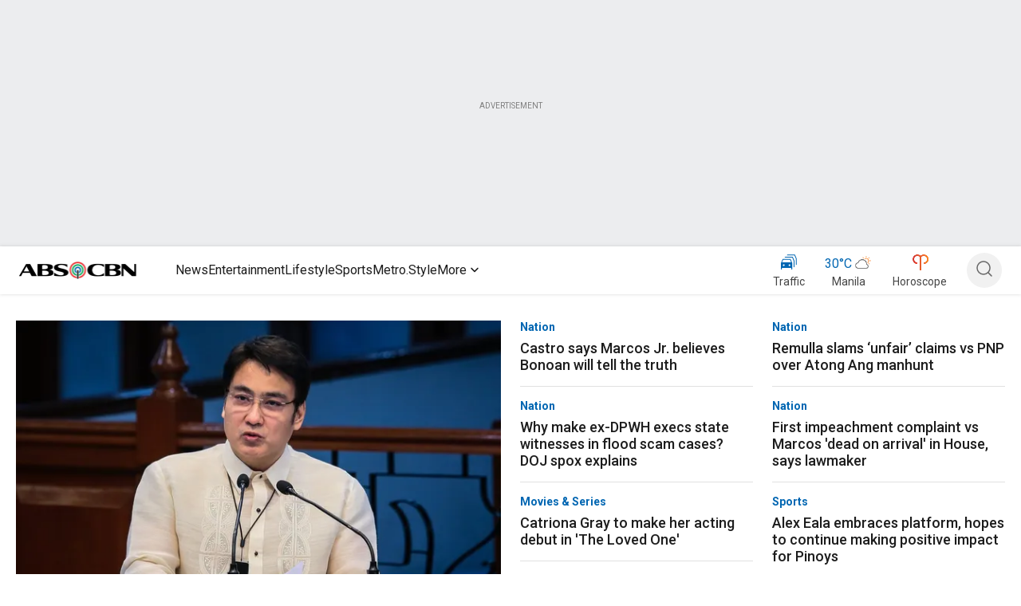

--- FILE ---
content_type: application/javascript
request_url: https://www.abs-cbn.com/HQ2_/JU_t/EkU/bLl/dquA/zhfibDtDQGDtQV1JV1/Ij1uUB8pAw/YgBnWxpO/JgYC
body_size: 173992
content:
(function(){if(typeof Array.prototype.entries!=='function'){Object.defineProperty(Array.prototype,'entries',{value:function(){var index=0;const array=this;return {next:function(){if(index<array.length){return {value:[index,array[index++]],done:false};}else{return {done:true};}},[Symbol.iterator]:function(){return this;}};},writable:true,configurable:true});}}());(function(){B8();var YE;AZx();Bzx();var G4=function(){return PP["window"]["navigator"]["userAgent"]["replace"](/\\|"/g,'');};var mz=function(Ug){if(Ug==null)return -1;try{var tJ=0;for(var nJ=0;nJ<Ug["length"];nJ++){var sL=Ug["charCodeAt"](nJ);if(sL<128){tJ=tJ+sL;}}return tJ;}catch(gf){return -2;}};var mG=function(){return pb.apply(this,[Jt,arguments]);};var N4=function(nS,JQ){return nS in JQ;};var cz=function(cn,O6){return cn>O6;};var qS=function(k6,jz){return k6/jz;};var Rb=function(Pb){var pz=1;var qL=[];var IJ=PP["Math"]["sqrt"](Pb);while(pz<=IJ&&qL["length"]<6){if(Pb%pz===0){if(Pb/pz===pz){qL["push"](pz);}else{qL["push"](pz,Pb/pz);}}pz=pz+1;}return qL;};var S4=function(ES){return ~ES;};var kf=function(){return PP["Math"]["floor"](PP["Math"]["random"]()*100000+10000);};var tk=function(AJ,VQ){return AJ>>>VQ|AJ<<32-VQ;};var Yg=function(){return pb.apply(this,[Dx,arguments]);};var QU=function(XS,AL){return XS|AL;};function B8(){YE=[];if(typeof window!=='undefined'){PP=window;}else if(typeof global!==[]+[][[]]){PP=global;}else{PP=this;}}var R4=function(zJ,IG){return zJ==IG;};var PL=function Mz(XJ,q6){'use strict';var Tc=Mz;switch(XJ){case A9:{Wz.push(s4);try{var Jg=Wz.length;var w6=dg({});var lS;return lS=dg(dg(PP[Vz()[Cg(xb)].call(null,wH,K4,EQ,tb)][bb()[Vk(rS)](dg({}),Hn,Qf,n4)])),Wz.pop(),lS;}catch(BU){Wz.splice(Ic(Jg,Z6),Infinity,s4);var BF;return Wz.pop(),BF=dg([]),BF;}Wz.pop();}break;case NV:{var Wc=q6[Mm];Wz.push(np);var mb=xn()[vQ(OG)](N8,l6);try{var Zp=Wz.length;var vL=dg([]);if(Wc[bb()[Vk(LH)](m4,NU,dg([]),hg)][xn()[vQ(SH)].call(null,D6,Xg)]){var x6=Wc[bb()[Vk(LH)](dg(dg(z6)),NU,V6,hg)][xn()[vQ(SH)](D6,Xg)][mL(typeof bb()[Vk(Qf)],W6([],[][[]]))?bb()[Vk(d8)](wn,Np,YG,Mn):bb()[Vk(CF)].call(null,KJ,EJ,Bg,m6)]();var wg;return Wz.pop(),wg=x6,wg;}else{var E6;return Wz.pop(),E6=mb,E6;}}catch(Mc){Wz.splice(Ic(Zp,Z6),Infinity,np);var S6;return Wz.pop(),S6=mb,S6;}Wz.pop();}break;case Jt:{var sG=q6[Mm];Wz.push(nL);try{var Nb=Wz.length;var EL=dg([]);if(Ub(sG[bb()[Vk(LH)].call(null,Bp,wQ,Y6,hg)][Ub(typeof Vz()[Cg(F4)],W6([],[][[]]))?Vz()[Cg(Z6)](hz,m4,QT,KJ):Vz()[Cg(XG)](FF,Bp,dg(dg({})),wz)],undefined)){var A3;return A3=xn()[vQ(OG)](LF,l6),Wz.pop(),A3;}if(Ub(sG[bb()[Vk(LH)](cX,wQ,dg([]),hg)][Vz()[Cg(XG)](FF,Bp,S2,X5)],dg({}))){var tT;return tT=mL(typeof Vz()[Cg(F4)],W6('',[][[]]))?Vz()[Cg(Vw)].apply(null,[fB,mj,qk,Hw]):Vz()[Cg(Z6)].apply(null,[gj,jq,dg(dg(Z6)),F3]),Wz.pop(),tT;}var Aq;return Aq=mL(typeof xn()[vQ(Eq)],W6([],[][[]]))?xn()[vQ(fA)](rk,OI):xn()[vQ(sX)](mI,f0),Wz.pop(),Aq;}catch(sK){Wz.splice(Ic(Nb,Z6),Infinity,nL);var YY;return YY=g3()[ST(r5)].call(null,RK,Y6,dj,m4,xB),Wz.pop(),YY;}Wz.pop();}break;case XP:{var Qj=q6[Mm];Wz.push(s3);var z2=f7()[PA(pA)](B5,gl,qk,CI,Y6);var HR=f7()[PA(pA)].apply(null,[B5,gl,z6,dw,Y6]);if(Qj[bb()[Vk(KJ)](hT,BI,lq,Eq)]){var l0=Qj[Ub(typeof bb()[Vk(OK)],W6([],[][[]]))?bb()[Vk(CF)](dg(dg({})),S3,LH,gA):bb()[Vk(KJ)].call(null,X5,BI,EB,Eq)][xn()[vQ(F2)].call(null,w2,FR)](bb()[Vk(Y0)](QT,Rk,jq,dw));var xl=l0[kB()[vY(HB)](nR,m2,UB,m2)](bb()[Vk(gI)](sT,lw,pA,Bs));if(xl){var Sq=xl[Vz()[Cg(gI)](vj,wB,dg(dg({})),s3)](Vz()[Cg(Z2)](gI,m2,xj,dw));if(Sq){z2=xl[xn()[vQ(Gl)].apply(null,[j5,V6])](Sq[xn()[vQ(BX)].call(null,fB,c2)]);HR=xl[Ub(typeof xn()[vQ(AT)],W6([],[][[]]))?xn()[vQ(sX)](wI,Yl):xn()[vQ(Gl)](j5,V6)](Sq[kB()[vY(wn)](tb,Aw,RK,ks)]);}}}var Rq;return Rq=pR(QV,[xn()[vQ(Ew)].apply(null,[Qp,Hw]),z2,Ub(typeof Vz()[Cg(O2)],W6('',[][[]]))?Vz()[Cg(Z6)].apply(null,[rY,m3,z6,Mq]):Vz()[Cg(OB)](Fj,RX,Gq,dg(dg(z6))),HR]),Wz.pop(),Rq;}break;case RV:{var K7=q6[Mm];Wz.push(FX);if(mL(typeof K7,Vz()[Cg(wn)].apply(null,[QQ,DR,CK,qk]))){var zR;return zR=Vz()[Cg(OK)](J8,SY,CK,Qw),Wz.pop(),zR;}var Q3;return Q3=K7[g3()[ST(xs)].call(null,Qw,fA,rR,CF,mY)](new (PP[bb()[Vk(qk)].call(null,CR,Y2,Vw,wz)])(Ub(typeof bb()[Vk(Wl)],'undefined')?bb()[Vk(CF)].call(null,CK,v0,r5,rT):bb()[Vk(Mq)](MX,cF,Wl,zB),mL(typeof xn()[vQ(qk)],'undefined')?xn()[vQ(S2)](mU,U2):xn()[vQ(sX)](TY,cs)),Vz()[Cg(YG)].apply(null,[US,Bs,xb,LH]))[g3()[ST(xs)](nK,fA,rR,nK,mY)](new (PP[bb()[Vk(qk)].apply(null,[dg(Z6),Y2,Dl,wz])])(bb()[Vk(OI)].apply(null,[dg(dg([])),fU,dg({}),jl]),xn()[vQ(S2)].call(null,mU,U2)),Vz()[Cg(CR)](rk,OK,Wl,v7))[g3()[ST(xs)].call(null,CK,fA,rR,x2,mY)](new (PP[Ub(typeof bb()[Vk(tY)],W6('',[][[]]))?bb()[Vk(CF)].apply(null,[dg(dg([])),GX,nK,UT]):bb()[Vk(qk)](r5,Y2,Eq,wz)])(bb()[Vk(Z0)](dg([]),PJ,dg([]),Gl),Ub(typeof xn()[vQ(sX)],W6([],[][[]]))?xn()[vQ(sX)].call(null,gI,fB):xn()[vQ(S2)].call(null,mU,U2)),Ub(typeof kB()[vY(n0)],W6(Vz()[Cg(OK)](J8,SY,xj,dg({})),[][[]]))?kB()[vY(Y6)](Es,Ns,UB,BA):kB()[vY(XX)].call(null,Y6,T7,HT,bj))[g3()[ST(xs)].apply(null,[Gq,fA,rR,Bp,mY])](new (PP[bb()[Vk(qk)](m4,Y2,OI,wz)])(bb()[Vk(xj)].apply(null,[HT,wb,X5,II]),xn()[vQ(S2)](mU,U2)),Ub(typeof Vz()[Cg(hT)],W6('',[][[]]))?Vz()[Cg(Z6)](M5,vq,dg(dg(z6)),cX):Vz()[Cg(lq)](WQ,CF,xs,dg(dg(Z6))))[g3()[ST(xs)](O2,fA,rR,Bj,mY)](new (PP[mL(typeof bb()[Vk(SX)],W6('',[][[]]))?bb()[Vk(qk)](dg(dg({})),Y2,CR,wz):bb()[Vk(CF)].call(null,r5,x5,dg({}),rl)])(Vz()[Cg(Bj)](Xb,hg,O2,dg(dg({}))),xn()[vQ(S2)](mU,U2)),xn()[vQ(M3)].call(null,Nk,SH))[g3()[ST(xs)](x2,fA,rR,dg(Z6),mY)](new (PP[bb()[Vk(qk)].apply(null,[Il,Y2,xs,wz])])(xn()[vQ(jq)](LI,OY),Ub(typeof xn()[vQ(n0)],'undefined')?xn()[vQ(sX)].apply(null,[pT,J7]):xn()[vQ(S2)].apply(null,[mU,U2])),Ub(typeof Vz()[Cg(Bj)],W6([],[][[]]))?Vz()[Cg(Z6)].call(null,Hl,tX,E7,dj):Vz()[Cg(F4)](zn,fY,I0,Qw))[Ub(typeof g3()[ST(fA)],W6(Vz()[Cg(OK)].apply(null,[J8,SY,Il,s2]),[][[]]))?g3()[ST(xb)].call(null,Gq,VK,Y7,dI,LB):g3()[ST(xs)](Fl,fA,rR,Fl,mY)](new (PP[bb()[Vk(qk)](wn,Y2,Bk,wz)])(bb()[Vk(OY)].apply(null,[dg({}),zq,dg(Z6),R7]),xn()[vQ(S2)](mU,U2)),f7()[PA(XX)](T7,GT,nR,LB,sX))[g3()[ST(xs)](BA,fA,rR,Bg,mY)](new (PP[bb()[Vk(qk)](Dl,Y2,b5,wz)])(xn()[vQ(V6)].call(null,M6,Kw),xn()[vQ(S2)](mU,U2)),Vz()[Cg(Lj)](sH,Pq,sT,V6))[bb()[Vk(jq)](EB,Lg,Bp,RK)](z6,LK[r5]),Wz.pop(),Q3;}break;case I8:{return this;}break;case hP:{var Yq=q6[Mm];var ml=q6[OE];Wz.push(Iw);var pX;return pX=W6(PP[xn()[vQ(OK)].apply(null,[pB,X5])][xn()[vQ(hT)].apply(null,[J7,M3])](xI(PP[xn()[vQ(OK)](pB,X5)][kB()[vY(r5)](n0,cj,CF,QA)](),W6(Ic(ml,Yq),Z6))),Yq),Wz.pop(),pX;}break;case g9:{var QX=q6[Mm];var Ww=q6[OE];Wz.push(AB);var Ms=Ww[bb()[Vk(mB)](CK,ll,Bp,Cw)];var Hj=Ww[kB()[vY(tb)](n0,gB,m4,NT)];var jK=Ww[Ub(typeof g3()[ST(OK)],'undefined')?g3()[ST(xb)].apply(null,[n0,jw,dT,Lj,Vj]):g3()[ST(E7)].call(null,S7,xs,n3,xb,Oj)];var Jj=Ww[xn()[vQ(jk)](LI,KT)];var N7=Ww[Vz()[Cg(hq)].apply(null,[s5,nX,dg(dg([])),Lj])];var M0=Ww[bb()[Vk(DR)](CK,G2,s2,Bg)];var xT=Ww[Vz()[Cg(RT)](YA,Rj,S7,dg(Z6))];var Y5=Ww[Vz()[Cg(g0)](k7,XG,Bp,F4)];var Aj;return Aj=Vz()[Cg(OK)].apply(null,[tL,SY,dg({}),dg(dg({}))])[Vz()[Cg(wz)](c2,W3,X5,wn)](QX)[Ub(typeof Vz()[Cg(II)],'undefined')?Vz()[Cg(Z6)](FX,Q7,XX,LB):Vz()[Cg(wz)].call(null,c2,W3,xs,Qf)](Ms,xn()[vQ(CR)].apply(null,[D3,II]))[Vz()[Cg(wz)](c2,W3,dj,Vw)](Hj,xn()[vQ(CR)].call(null,D3,II))[Vz()[Cg(wz)](c2,W3,Qf,n0)](jK,xn()[vQ(CR)](D3,II))[Vz()[Cg(wz)](c2,W3,F3,s3)](Jj,xn()[vQ(CR)].apply(null,[D3,II]))[Vz()[Cg(wz)](c2,W3,HT,v7)](N7,xn()[vQ(CR)](D3,II))[Vz()[Cg(wz)].apply(null,[c2,W3,fA,M5])](M0,xn()[vQ(CR)].apply(null,[D3,II]))[Vz()[Cg(wz)](c2,W3,dg({}),X5)](xT,mL(typeof xn()[vQ(bj)],W6('',[][[]]))?xn()[vQ(CR)].call(null,D3,II):xn()[vQ(sX)](jI,B2))[mL(typeof Vz()[Cg(hT)],'undefined')?Vz()[Cg(wz)](c2,W3,U2,wz):Vz()[Cg(Z6)](zB,kY,d8,dg(dg(Z6)))](Y5,mL(typeof xn()[vQ(nq)],W6([],[][[]]))?xn()[vQ(CK)].apply(null,[OL,r2]):xn()[vQ(sX)].apply(null,[C7,Wj])),Wz.pop(),Aj;}break;case rV:{Wz.push(fB);var c0=dg(OE);try{var Ij=Wz.length;var zT=dg(OE);if(PP[Vz()[Cg(xb)](xc,K4,Wl,Eq)][bb()[Vk(EB)](lq,BJ,vs,W3)]){PP[Vz()[Cg(xb)].apply(null,[xc,K4,nR,Bk])][bb()[Vk(EB)].apply(null,[Dl,BJ,Bg,W3])][xn()[vQ(rX)].apply(null,[tQ,F2])](xn()[vQ(Z2)](P6,HB),Ub(typeof xn()[vQ(m4)],'undefined')?xn()[vQ(sX)].call(null,A0,ww):xn()[vQ(OB)](gc,Bk));PP[Vz()[Cg(xb)](xc,K4,YG,V6)][bb()[Vk(EB)].apply(null,[d8,BJ,X5,W3])][xn()[vQ(J5)](Vg,x2)](xn()[vQ(Z2)](P6,HB));c0=dg(dg({}));}}catch(LR){Wz.splice(Ic(Ij,Z6),Infinity,fB);}var OX;return Wz.pop(),OX=c0,OX;}break;case fC:{var z0=q6[Mm];var T0=q6[OE];var x7;Wz.push(F7);var XI;var Ul;var Ow;var zw=xn()[vQ(Dl)](Op,B2);var Nw=z0[bb()[Vk(BA)](CF,VL,xb,B7)](zw);for(Ow=z6;m0(Ow,Nw[Vz()[Cg(z6)](n6,Dl,vs,x2)]);Ow++){x7=cT(bX(QI(T0,KJ),YE[g3()[ST(z6)](Bp,XX,bj,dg(dg(z6)),x5)]()),Nw[Ub(typeof Vz()[Cg(xb)],'undefined')?Vz()[Cg(Z6)].apply(null,[Vj,m5,cX,xs]):Vz()[Cg(z6)](n6,Dl,U2,Z6)]);T0*=YE[Vz()[Cg(CK)](D2,Gl,B7,HI)]();T0&=LK[sX];T0+=LK[Pj];T0&=LK[n0];XI=cT(bX(QI(T0,KJ),YE[g3()[ST(z6)](O2,XX,bj,sX,x5)]()),Nw[Vz()[Cg(z6)].call(null,n6,Dl,Bj,dg(dg({})))]);T0*=LK[CF];T0&=LK[sX];T0+=LK[Pj];T0&=LK[n0];Ul=Nw[x7];Nw[x7]=Nw[XI];Nw[XI]=Ul;}var r3;return r3=Nw[Ub(typeof Vz()[Cg(r5)],W6('',[][[]]))?Vz()[Cg(Z6)].apply(null,[gq,zX,v7,Qw]):Vz()[Cg(pA)].call(null,s6,wT,dg([]),dj)](zw),Wz.pop(),r3;}break;case c9:{var qT=q6[Mm];Wz.push(BK);var lI=qT[bb()[Vk(LH)](vs,TU,CF,hg)][mL(typeof bb()[Vk(KB)],W6('',[][[]]))?bb()[Vk(Z2)](dg(Z6),FW,XX,r2):bb()[Vk(CF)](n0,Hw,Z6,qX)];if(lI){var SK=lI[Ub(typeof bb()[Vk(nK)],'undefined')?bb()[Vk(CF)].call(null,S2,L5,z6,sj):bb()[Vk(d8)](ks,rQ,s3,Mn)]();var Rl;return Wz.pop(),Rl=SK,Rl;}else{var O7;return O7=Ub(typeof xn()[vQ(P3)],W6('',[][[]]))?xn()[vQ(sX)](Ew,BY):xn()[vQ(OG)](DJ,l6),Wz.pop(),O7;}Wz.pop();}break;case AO:{Wz.push(qB);var pI;return pI=Ub(typeof PP[Vz()[Cg(xb)](Of,K4,dj,Dl)][xn()[vQ(lq)].apply(null,[nH,A7])],xn()[vQ(tb)].call(null,YQ,hR))||Ub(typeof PP[Vz()[Cg(xb)](Of,K4,I0,n0)][xn()[vQ(Bj)](xG,Pq)],xn()[vQ(tb)](YQ,hR))||Ub(typeof PP[Vz()[Cg(xb)](Of,K4,O2,dg(dg({})))][xn()[vQ(F4)].apply(null,[CT,VI])],xn()[vQ(tb)](YQ,hR)),Wz.pop(),pI;}break;case UZ:{var bY=q6[Mm];Wz.push(Xk);var GK=new (PP[f7()[PA(ks)](FH,F0,Fl,xj,xs)])();var q3=GK[Vz()[Cg(sT)](FS,FA,tb,dw)](bY);var Ll=mL(typeof Vz()[Cg(Wl)],'undefined')?Vz()[Cg(OK)](kv,SY,dg({}),dg([])):Vz()[Cg(Z6)](Dq,gT,B7,CF);q3[mL(typeof bb()[Vk(OY)],W6([],[][[]]))?bb()[Vk(j0)].apply(null,[Bj,TJ,hT,UY]):bb()[Vk(CF)](XX,t7,dg([]),Vs)](function(WB){Wz.push(bs);Ll+=PP[mL(typeof Vz()[Cg(s2)],W6('',[][[]]))?Vz()[Cg(XX)](HX,Mw,dg(dg([])),dg(Z6)):Vz()[Cg(Z6)].apply(null,[tI,Jq,Bp,wn])][xn()[vQ(Eq)](cG,Bp)](WB);Wz.pop();});var N2;return N2=PP[mL(typeof xn()[vQ(XX)],W6([],[][[]]))?xn()[vQ(b5)](rk,Gq):xn()[vQ(sX)].apply(null,[Ws,cA])](Ll),Wz.pop(),N2;}break;case lt:{Wz.push(N3);var qY;return qY=Vz()[Cg(Jw)](QF,tB,V6,dg(dg([]))),Wz.pop(),qY;}break;case gW:{Wz.push(Uj);try{var wA=Wz.length;var Yk=dg([]);var dq;return dq=dg(dg(PP[Vz()[Cg(xb)](Dj,K4,Hw,j0)][bb()[Vk(EB)](XX,q0,nR,W3)])),Wz.pop(),dq;}catch(W2){Wz.splice(Ic(wA,Z6),Infinity,Uj);var sA;return Wz.pop(),sA=dg([]),sA;}Wz.pop();}break;case WV:{var UI=q6[Mm];var kq;Wz.push(I7);return kq=dg(dg(UI[bb()[Vk(LH)](f2,ZF,Il,hg)]))&&dg(dg(UI[bb()[Vk(LH)](ks,ZF,dg(Z6),hg)][mL(typeof bb()[Vk(pA)],W6('',[][[]]))?bb()[Vk(sT)](LH,qf,dg(dg({})),xb):bb()[Vk(CF)].apply(null,[XX,Qf,Fl,rT])]))&&UI[bb()[Vk(LH)](Hw,ZF,r5,hg)][bb()[Vk(sT)].apply(null,[UB,qf,zl,xb])][LK[xb]]&&Ub(UI[bb()[Vk(LH)](d8,ZF,Eq,hg)][mL(typeof bb()[Vk(OT)],'undefined')?bb()[Vk(sT)].apply(null,[M5,qf,sX,xb]):bb()[Vk(CF)](RK,zI,dg(dg({})),OA)][z6][bb()[Vk(d8)].apply(null,[fw,ED,S7,Mn])](),mL(typeof Vz()[Cg(vs)],'undefined')?Vz()[Cg(F2)].apply(null,[mp,BX,Bg,fA]):Vz()[Cg(Z6)](X2,cB,dg([]),S2))?xn()[vQ(fA)].call(null,VH,OI):Ub(typeof Vz()[Cg(Vs)],W6('',[][[]]))?Vz()[Cg(Z6)].apply(null,[fT,qq,S7,Bs]):Vz()[Cg(Vw)](QG,mj,Z0,YG),Wz.pop(),kq;}break;case MM:{var Tl;Wz.push(J2);return Tl=dg(dg(PP[Vz()[Cg(xb)].call(null,MS,K4,dg(dg(Z6)),lq)][bb()[Vk(s3)].apply(null,[X5,Ab,vs,Pj])])),Wz.pop(),Tl;}break;case nx:{Wz.push(d0);try{var hw=Wz.length;var tq=dg({});var kw=W6(PP[Ub(typeof xn()[vQ(UB)],'undefined')?xn()[vQ(sX)](Kq,Vq):xn()[vQ(Lj)](ng,Zs)](PP[Vz()[Cg(xb)](kj,K4,Qw,HI)][kB()[vY(BA)].call(null,xs,K2,M5,K4)]),qK(PP[xn()[vQ(Lj)](ng,Zs)](PP[Vz()[Cg(xb)].apply(null,[kj,K4,B7,HB])][xn()[vQ(Bg)](Jp,s2)]),Z6));kw+=W6(qK(PP[xn()[vQ(Lj)].apply(null,[ng,Zs])](PP[Vz()[Cg(xb)].apply(null,[kj,K4,F3,xj])][Ub(typeof VT()[rq(Qw)],W6([],[][[]]))?VT()[rq(nR)].call(null,rK,ZT,E7,OK,Mj,EB):VT()[rq(XX)](dI,zj,Gq,O2,Gs,KI)]),Y6),qK(PP[xn()[vQ(Lj)].call(null,ng,Zs)](PP[mL(typeof Vz()[Cg(s3)],'undefined')?Vz()[Cg(xb)].apply(null,[kj,K4,b5,dg({})]):Vz()[Cg(Z6)](AY,ls,pA,dg(z6))][g3()[ST(XX)](V6,v7,BI,Z0,Gs)]),CF));kw+=W6(qK(PP[mL(typeof xn()[vQ(Vw)],'undefined')?xn()[vQ(Lj)].call(null,ng,Zs):xn()[vQ(sX)].apply(null,[c7,Ew])](PP[Vz()[Cg(xb)].call(null,kj,K4,dg(z6),z6)][xn()[vQ(O2)].call(null,mH,CF)]),sX),qK(PP[xn()[vQ(Lj)].apply(null,[ng,Zs])](PP[Vz()[Cg(xb)](kj,K4,s2,sX)][Ub(typeof Vz()[Cg(jq)],W6([],[][[]]))?Vz()[Cg(Z6)](n3,IX,CF,cX):Vz()[Cg(EB)](kQ,Cw,qk,nK)]),Pj));kw+=W6(qK(PP[mL(typeof xn()[vQ(Hw)],W6([],[][[]]))?xn()[vQ(Lj)](ng,Zs):xn()[vQ(sX)](MB,r0)](PP[Vz()[Cg(xb)].call(null,kj,K4,F4,dg(dg([])))][bb()[Vk(QT)](dg(Z6),TF,dg([]),DX)]),LK[ks]),qK(PP[xn()[vQ(Lj)].call(null,ng,Zs)](PP[Vz()[Cg(xb)].apply(null,[kj,K4,BA,KI])][Vz()[Cg(s3)].apply(null,[kA,NY,Qf,OI])]),fA));kw+=W6(qK(PP[xn()[vQ(Lj)].call(null,ng,Zs)](PP[Ub(typeof Vz()[Cg(Pj)],'undefined')?Vz()[Cg(Z6)].apply(null,[O2,gY,S7,dg([])]):Vz()[Cg(xb)](kj,K4,LH,CK)][kB()[vY(SX)](ks,K2,V6,J5)]),KJ),qK(PP[xn()[vQ(Lj)](ng,Zs)](PP[Vz()[Cg(xb)].apply(null,[kj,K4,Gq,Wl])][xn()[vQ(U2)](pY,C2)]),LK[BA]));kw+=W6(qK(PP[mL(typeof xn()[vQ(OI)],W6([],[][[]]))?xn()[vQ(Lj)].call(null,ng,Zs):xn()[vQ(sX)](n7,CI)](PP[Vz()[Cg(xb)](kj,K4,Hw,QT)][Vz()[Cg(QT)](mH,YG,dg(dg([])),B7)]),nR),qK(PP[xn()[vQ(Lj)].call(null,ng,Zs)](PP[Vz()[Cg(xb)].apply(null,[kj,K4,OI,j0])][VT()[rq(r5)](r5,Ts,I0,U2,K2,S2)]),xs));kw+=W6(qK(PP[xn()[vQ(Lj)](ng,Zs)](PP[Vz()[Cg(xb)](kj,K4,f2,EQ)][Vz()[Cg(nK)](JS,rX,v7,Fl)]),OK),qK(PP[xn()[vQ(Lj)](ng,Zs)](PP[Vz()[Cg(xb)].apply(null,[kj,K4,dw,Z6])][xn()[vQ(ps)].call(null,Zg,KI)]),M5));kw+=W6(qK(PP[xn()[vQ(Lj)](ng,Zs)](PP[Vz()[Cg(xb)].call(null,kj,K4,dI,z6)][bb()[Vk(nK)].call(null,sX,RS,RK,ks)]),XX),qK(PP[xn()[vQ(Lj)](ng,Zs)](PP[Vz()[Cg(xb)](kj,K4,HT,Bs)][xn()[vQ(x2)](JU,CK)]),xb));kw+=W6(qK(PP[mL(typeof xn()[vQ(Hw)],'undefined')?xn()[vQ(Lj)].call(null,ng,Zs):xn()[vQ(sX)].apply(null,[bT,gq])](PP[Vz()[Cg(xb)].apply(null,[kj,K4,wn,dg({})])][xn()[vQ(sT)].apply(null,[bC,HT])]),r5),qK(PP[xn()[vQ(Lj)].apply(null,[ng,Zs])](PP[Vz()[Cg(xb)](kj,K4,X5,O2)][Vz()[Cg(OG)](TI,Oj,Vw,Pj)]),E7));kw+=W6(qK(PP[Ub(typeof xn()[vQ(pA)],W6('',[][[]]))?xn()[vQ(sX)](Q5,p5):xn()[vQ(Lj)].call(null,ng,Zs)](PP[mL(typeof Vz()[Cg(f2)],'undefined')?Vz()[Cg(xb)](kj,K4,Bg,Vw):Vz()[Cg(Z6)].call(null,l5,wT,RK,F3)][kB()[vY(Gq)](r5,K2,UB,r2)]),ks),qK(PP[xn()[vQ(Lj)](ng,Zs)](PP[Vz()[Cg(xb)](kj,K4,dg(dg(z6)),v7)][bb()[Vk(OG)](S7,hf,vs,jq)]),BA));kw+=W6(qK(PP[Ub(typeof xn()[vQ(LH)],W6('',[][[]]))?xn()[vQ(sX)].apply(null,[nB,Z6]):xn()[vQ(Lj)](ng,Zs)](PP[Vz()[Cg(xb)](kj,K4,dg(dg(z6)),KI)][bb()[Vk(nq)](dg({}),qw,Dl,m4)]),SX),qK(PP[xn()[vQ(Lj)](ng,Zs)](PP[Vz()[Cg(xb)](kj,K4,d8,I0)][xn()[vQ(rS)].call(null,OJ,OG)]),LK[SX]));kw+=W6(qK(PP[xn()[vQ(Lj)].apply(null,[ng,Zs])](PP[Vz()[Cg(xb)](kj,K4,Lj,KJ)][Ub(typeof xn()[vQ(XX)],'undefined')?xn()[vQ(sX)](FI,Ik):xn()[vQ(EB)](Ep,m4)]),Qw),qK(PP[xn()[vQ(Lj)].apply(null,[ng,Zs])](PP[Vz()[Cg(xb)](kj,K4,dw,dg(dg([])))][f7()[PA(b5)].apply(null,[K2,lq,vs,Bs,Gq])]),tb));kw+=W6(qK(PP[xn()[vQ(Lj)].call(null,ng,Zs)](PP[Vz()[Cg(xb)](kj,K4,Wl,fw)][mL(typeof xn()[vQ(lq)],W6('',[][[]]))?xn()[vQ(s3)].apply(null,[Os,z6]):xn()[vQ(sX)](HA,TB)]),b5),qK(PP[xn()[vQ(Lj)](ng,Zs)](PP[Vz()[Cg(xb)](kj,K4,S2,dg(Z6))][Vz()[Cg(nq)].call(null,wF,n3,B7,x2)]),HB));kw+=W6(qK(PP[xn()[vQ(Lj)](ng,Zs)](PP[Vz()[Cg(xb)](kj,K4,RK,fA)][Vz()[Cg(P3)].call(null,AG,pA,dg(dg(Z6)),dg(dg(Z6)))]),wn),qK(PP[xn()[vQ(Lj)].call(null,ng,Zs)](PP[Vz()[Cg(xb)](kj,K4,nR,V6)][bb()[Vk(P3)](Z0,ZG,s3,Bl)]),Qf));kw+=W6(qK(PP[xn()[vQ(Lj)](ng,Zs)](PP[Vz()[Cg(xb)](kj,K4,dg(dg(z6)),LB)][xn()[vQ(QT)].call(null,Np,BX)]),LK[Gq]),qK(PP[mL(typeof xn()[vQ(dj)],W6('',[][[]]))?xn()[vQ(Lj)].call(null,ng,Zs):xn()[vQ(sX)](FB,mI)](PP[Vz()[Cg(xb)](kj,K4,dw,dg(dg(Z6)))][Ub(typeof VT()[rq(r5)],'undefined')?VT()[rq(nR)](dI,b3,Z6,pA,s4,O2):VT()[rq(E7)](SX,Bg,dg(Z6),AT,q2,Pj)]),Dl));kw+=W6(qK(PP[Ub(typeof xn()[vQ(Pj)],W6([],[][[]]))?xn()[vQ(sX)](B0,T2):xn()[vQ(Lj)](ng,Zs)](PP[Vz()[Cg(xb)](kj,K4,dg(dg(Z6)),dg(dg(Z6)))][bb()[Vk(I5)].apply(null,[EB,RS,YG,F2])]),B7),qK(PP[Ub(typeof xn()[vQ(Bp)],W6([],[][[]]))?xn()[vQ(sX)](q2,m7):xn()[vQ(Lj)].apply(null,[ng,Zs])](PP[Vz()[Cg(xb)].call(null,kj,K4,F4,sT)][Ub(typeof Vz()[Cg(EQ)],'undefined')?Vz()[Cg(Z6)](z7,nT,M5,Z6):Vz()[Cg(I5)].apply(null,[LZ,zB,QT,OI])]),CK));kw+=W6(W6(qK(PP[xn()[vQ(Lj)].call(null,ng,Zs)](PP[bb()[Vk(KJ)](zl,tw,rS,Eq)][bb()[Vk(XG)](dg(z6),X3,b5,nq)]),pA),qK(PP[xn()[vQ(Lj)](ng,Zs)](PP[Vz()[Cg(xb)](kj,K4,F4,B7)][f7()[PA(HB)](R3,j3,S7,Bj,M5)]),v7)),qK(PP[xn()[vQ(Lj)](ng,Zs)](PP[Vz()[Cg(xb)](kj,K4,r5,Eq)][xn()[vQ(nK)](XQ,O3)]),dI));var vR;return vR=kw[bb()[Vk(d8)](rS,HU,sT,Mn)](),Wz.pop(),vR;}catch(ws){Wz.splice(Ic(hw,Z6),Infinity,d0);var ZX;return ZX=Vz()[Cg(Vw)].call(null,dB,mj,sT,Qf),Wz.pop(),ZX;}Wz.pop();}break;case ft:{Wz.push(vB);var bw=bb()[Vk(cl)](ps,Gj,pA,zl);var MT=bb()[Vk(rl)].apply(null,[UB,L7,Fl,j2]);for(var Ml=z6;m0(Ml,k0);Ml++)bw+=MT[xn()[vQ(xs)](n7,k0)](PP[xn()[vQ(OK)](Gg,X5)][xn()[vQ(hT)](JJ,M3)](xI(PP[xn()[vQ(OK)](Gg,X5)][Ub(typeof kB()[vY(HB)],W6(Vz()[Cg(OK)].call(null,QZ,SY,YG,dg(z6)),[][[]]))?kB()[vY(Y6)](Y7,AY,B7,O5):kB()[vY(r5)](n0,TX,tY,QA)](),MT[Ub(typeof Vz()[Cg(nq)],W6('',[][[]]))?Vz()[Cg(Z6)](AA,CX,Dl,vs):Vz()[Cg(z6)].call(null,xc,Dl,SX,OY)])));var BB;return Wz.pop(),BB=bw,BB;}break;case mP:{var C3=q6[Mm];Wz.push(tK);var JY=PP[Vz()[Cg(Qw)](pF,Gq,ks,sT)](C3);var fs=[];for(var Vl in JY)fs[Vz()[Cg(M5)](HS,XA,dg([]),M5)](Vl);fs[bb()[Vk(dw)](hT,Ig,fA,ZB)]();var G5;return G5=function dA(){Wz.push(OK);for(;fs[Vz()[Cg(z6)].apply(null,[Y7,Dl,dg({}),CF])];){var zY=fs[bb()[Vk(S2)].apply(null,[dg({}),V5,Bk,FI])]();if(N4(zY,JY)){var CB;return dA[kB()[vY(z6)].apply(null,[Pj,Z2,U2,s2])]=zY,dA[f7()[PA(OK)].apply(null,[RT,QA,ks,xj,sX])]=dg(LK[Z6]),Wz.pop(),CB=dA,CB;}}dA[f7()[PA(OK)].apply(null,[RT,QA,SX,HT,sX])]=dg(z6);var YT;return Wz.pop(),YT=dA,YT;},Wz.pop(),G5;}break;case x9:{var UX=q6[Mm];var b7=q6[OE];Wz.push(tR);if(dg(ZK(UX,b7))){throw new (PP[mL(typeof Vz()[Cg(sX)],W6('',[][[]]))?Vz()[Cg(Qf)](ms,jk,nK,dg(z6)):Vz()[Cg(Z6)](NX,Lw,dg([]),dw)])(xn()[vQ(nq)].apply(null,[cB,Ds]));}Wz.pop();}break;case Fr:{Wz.push(sl);var A2=[bb()[Vk(Bj)].apply(null,[dg(dg({})),TI,Qw,NT]),Ub(typeof xn()[vQ(Dl)],W6('',[][[]]))?xn()[vQ(sX)](QY,Hl):xn()[vQ(OY)](PT,n3),xn()[vQ(KI)].apply(null,[jw,DY]),mL(typeof bb()[Vk(U2)],'undefined')?bb()[Vk(F4)](KJ,JS,XX,hT):bb()[Vk(CF)](Z6,Ts,Pj,w7),xn()[vQ(cX)](KH,nK),bb()[Vk(Lj)](dg(z6),Lb,HI,x2),xn()[vQ(Il)].apply(null,[pQ,Z5]),xn()[vQ(EQ)].apply(null,[JA,zl]),mL(typeof xn()[vQ(Gq)],W6([],[][[]]))?xn()[vQ(Bp)](ZH,v7):xn()[vQ(sX)].apply(null,[fw,VX]),f7()[PA(Gq)](ll,wT,Bg,S2,OK),f7()[PA(Qw)].apply(null,[Sj,z6,dg(dg([])),U2,Qw]),bb()[Vk(Bg)](Wl,Kg,fw,EB),mL(typeof xn()[vQ(MX)],'undefined')?xn()[vQ(LH)](Lc,n0):xn()[vQ(sX)].call(null,qq,Gq),bb()[Vk(O2)](dg(Z6),p6,dg(dg(z6)),mR),xn()[vQ(Jw)](R8,qA),Ub(typeof g3()[ST(M5)],W6([],[][[]]))?g3()[ST(xb)](MX,JK,Lj,Mw,MR):g3()[ST(OK)](MX,M5,LB,wn,Uq),Ub(typeof bb()[Vk(Z6)],W6([],[][[]]))?bb()[Vk(CF)](j0,rl,Qf,Xl):bb()[Vk(U2)](B7,jc,Fl,dX),g3()[ST(M5)](Pj,SX,wI,O2,c5),xn()[vQ(Bs)](Sb,dw),xn()[vQ(I0)](Dq,mR),bb()[Vk(ps)](dg(Z6),G6,Bj,HT),bb()[Vk(x2)](MX,bn,hT,fY),kB()[vY(ks)].call(null,v7,c5,Vw,tj),VT()[rq(OK)](xb,M5,OK,n0,m3,Bp),mL(typeof f7()[PA(fA)],'undefined')?f7()[PA(tb)].apply(null,[MY,wq,Gq,Jw,Qw]):f7()[PA(n0)](kl,lq,dI,Wl,H7),xn()[vQ(YG)](p0,tY),VT()[rq(M5)](BA,bK,HI,B7,MY,Bg)];if(R4(typeof PP[bb()[Vk(LH)].apply(null,[s3,d4,r5,hg])][bb()[Vk(sT)](s2,Rn,EQ,xb)],Vz()[Cg(tb)](l4,J5,cX,Hw))){var IA;return Wz.pop(),IA=null,IA;}var kX=A2[Ub(typeof Vz()[Cg(tY)],'undefined')?Vz()[Cg(Z6)](Rs,EA,m4,dg(dg({}))):Vz()[Cg(z6)](zg,Dl,vs,LH)];var nj=Vz()[Cg(OK)](TS,SY,M5,CI);for(var v5=z6;m0(v5,kX);v5++){var HK=A2[v5];if(mL(PP[bb()[Vk(LH)](wn,d4,Lj,hg)][bb()[Vk(sT)](HB,Rn,sT,xb)][HK],undefined)){nj=Vz()[Cg(OK)](TS,SY,dg(dg([])),dg({}))[mL(typeof Vz()[Cg(dw)],W6([],[][[]]))?Vz()[Cg(wz)](cY,W3,Bj,dg(Z6)):Vz()[Cg(Z6)](fB,AB,HB,dg(Z6))](nj,xn()[vQ(CR)](AS,II))[mL(typeof Vz()[Cg(fw)],'undefined')?Vz()[Cg(wz)](cY,W3,LB,CI):Vz()[Cg(Z6)](vA,KA,Z0,tY)](v5);}}var DT;return Wz.pop(),DT=nj,DT;}break;case C9:{var El=q6[Mm];var Ss=q6[OE];Wz.push(EK);if(WK(typeof PP[bb()[Vk(KJ)](X5,KK,Dl,Eq)][Vz()[Cg(DY)](mq,GA,AT,Qf)],Vz()[Cg(tb)](X0,J5,KJ,Bg))){PP[bb()[Vk(KJ)].call(null,dg(dg([])),KK,dg(Z6),Eq)][Ub(typeof Vz()[Cg(YG)],'undefined')?Vz()[Cg(Z6)](mj,Is,F4,AT):Vz()[Cg(DY)].call(null,mq,GA,ps,I0)]=(Ub(typeof Vz()[Cg(Wl)],W6('',[][[]]))?Vz()[Cg(Z6)](Lw,q5,dg(dg(Z6)),CF):Vz()[Cg(OK)].call(null,tg,SY,fw,dg([])))[Vz()[Cg(wz)](cq,W3,jq,E7)](El,Ub(typeof kB()[vY(xs)],'undefined')?kB()[vY(Y6)].call(null,N5,P0,dj,s3):kB()[vY(Z6)].call(null,Z6,n5,dI,ks))[Ub(typeof Vz()[Cg(qk)],W6('',[][[]]))?Vz()[Cg(Z6)].apply(null,[sq,FK,S2,UB]):Vz()[Cg(wz)](cq,W3,AT,xj)](Ss,bb()[Vk(jA)](x2,m3,YG,x0));}Wz.pop();}break;case OE:{Wz.push(HX);this[f7()[PA(OK)](ql,QA,Fl,Y6,sX)]=dg(z6);var wK=this[mL(typeof Vz()[Cg(Vw)],W6('',[][[]]))?Vz()[Cg(KI)](tQ,HI,O2,B7):Vz()[Cg(Z6)](jI,JI,dg(dg([])),dg(dg([])))][LK[xb]][Ub(typeof bb()[Vk(tb)],W6('',[][[]]))?bb()[Vk(CF)].apply(null,[jq,vl,Pj,RB]):bb()[Vk(Mw)].apply(null,[E7,Kk,Mq,Ew])];if(Ub(bb()[Vk(CI)](U2,Fj,Vw,xs),wK[xn()[vQ(zl)].call(null,bH,EB)]))throw wK[bb()[Vk(f2)](Qw,hb,X5,c3)];var G7;return G7=this[xn()[vQ(s2)](xY,JK)],Wz.pop(),G7;}break;case PM:{Wz.push(fK);var Ls;return Ls=new (PP[Vz()[Cg(rS)].apply(null,[JL,Bk,Z6,rS])])()[f7()[PA(BA)].call(null,Tw,V6,dg(dg([])),M5,E7)](),Wz.pop(),Ls;}break;}};var cT=function(Zw,C0){return Zw%C0;};var qj=function(){return ["U\r","\x3f:F5QE","}D0K\x40J\f\"\fyZ)<V#Gu","j\x3f","U6CSS","\n5-Z","6O7","D\'>","/D6Y5P%G&Z8\x07\x40","rY","~Q\b\x40X-_5O\"t$*KM/!\t_7NlS7I)*GbM2!_7\x00I_\n/B<X5nM6]80[Y\x3fSQD48_7f<C%KC","-b1X):V\'x\f0","}P","X:LJ","Q!M\b/&","L)-W","z)ocB8Fi*un/jY0)>\x3f\'1k-t.\x3f(z","\v)_>B2","!\bR","M3&","F+X\b.","\rL\x0796","(!\v\fv\\","-","2w","\\\x075","P","<^6D#","%Q<+","S7Q","*G.","Z-","%/N\'J=44B6",";0~<A\vDM\v!>Y.Y#<f6O","R\'","WW\v\n._5C27A#\x40\n9","2<[<-M","#\'\\56a6NSl%E-X\':K,",".K\x009;p,I.E","<8S","=","QX{>_<Y","HM(>W4c(8C+J","/\tC*\x07\x40","-E-d\'#G","^E\x3fS7Y)<}#Z\fa","\x3f\x07l","z%U<e4\'G6O5:s/K","V\x40P","\n\"U5_\"+Q","G_\n O","l","\x3fS+D\'#G","R6K&P6Z9Z","\f\"","R1]","zc1o%-9<\x07i2d+t 2\rtXz!o\rw5Fp\x00\"\rljK{IqJ\tC\x00+{\f>S.`\x071v;&#|)1TZ=\bn\bk\x00-21O5:z:1d&gZ9\"G;*;q!,\r9n\b2c|\vdk\n-`1h\t)G;AIro;P\rgheo,:w+t&bd=.\'wk\x07c35^\x3f(1:w\x40o&b9w{\x07\fFAro.\x07\rcj!\\v\v0ujk`\"i\v>w2f)yo9 XA\x07c1o+%)B=2d-ms+2\r\x00h\x07w9)o(d:t\f5h6`|)\nw-{*c1\bl\b:{\b2f4[x\"\rl*p{LF\'>wcSF\f1\"\rwh\x3fw\bo\'07c>t&bm%(wZ,/e6;_e>!cCv6b\r92\rt-y6c1m\b=>w5f-`|0.w{\'\t17o,\x3fX-\"d`> 6s\x3f^u9c2o,\"J2NUt9\'+wk\f#% v<!Ld!9\b}Wk*c1\bV;5:n\b2fyw\"B=k\x07\",:t;`&`P*&wM\x07c:%5.\r*w\'\bJ7(w`2a!\\l:[Co&eL 2\ru\fr!%c\x3f6J,,S\"dQ9\"\'F\t`\x07\nP(o.\t\x00*]7`&`S*\'8Ak\x07\ng1ET=:t=2g^IsJ-\'y|+2y:,\'qi\x40GTcF\rN=r}w(*<2:{\b2fuY\"\bsk(\buo!b=;oCSP\rgh2c$6,$:|\t$IW`| -\x3fWd*s3qo<6g4AUMK\"$u{\x07\v{sF\fl>9n\b2ml\x00\"d\fIv%co!b=;oCSP\rgh\vc3 v&m\x3fs1I)]9lnIc6\v}(;-:wA$p52\ru\x00Dc4\x07o,71B.6d&u{9\" pm`\x07Z1d\x3f9.w\"d$rP3P\rgh\vc3\x40\n7=2i2`s)\"T\rB\"c&8M*$%s22Qd97\twA6h1F,:w55`-`}I\"\nk+d:o1B5&cS\x00.[=\'\vI2,7.a*B&`9,F<k\x07c=*^9:])#h6`}6|fo!m8\t\x07w!Ryp0ujk\x07`\"io,4q\"d%lj=\"\rZ\vc3\x408:l*)rROZ\x3f\vw\ro\x07OAY]7<c\b2d&`}S\rwk\bR$\x07o,7%+{\b2fth2\"\x00cga%|\t)A=+k\bro;P\rwhec1o\"!*uh2_\"`R\nA!Fc1o]i6g0G2v9\rwk\n1o.\t~\x00hCd&LJ>)\rr+ra&ER2o=wG)\"z\x07ik\x07 F4\bo).\r*w\"_J7(w`4K!\\l:]o&eL 2\run%c\x3f6J,8` \"dQ9\"!F-`\x07\nP(o.\"]<Q`2/e\bkp1B\t\r:t=2d&Y9)>d\n{\x07s1t*0gg\vd&IUQ\x07;};F6ro)\vl5=th\v9\x075H(h1M/>N2o1nm)\"8gyw66#i>Q!2d-{h2\r{\bku6rO+l:Z9v6b9\'\twow&F7*J,Tj=o&m]:\"\rs!k\x07!;,(2N2o#uG)\"8g<w-D(>\x071bE995o-,A\bo!\x3f:wFQ6`F9\"x\x00r!z!h71-\rTj9o&m]:\"\rpgasA.|-\"d`*-n\vEc5!+%1>]\x07R\"`6B\biwP%c</aCD!9P\x40=-V\x07\x07o,72w91\bI\"\x00c^Z1F\r1L&IEr!\rwR\x07h*W<!*s\r>t&bZH-y{\bk*=)o\":w\f\nh6`}/5*Qk\x07\b{\x3f1V,-yCd!fZ\x07\t`*pN,|\r;c\x00$A(xiIg_c1o83!*N\t2d&bvN*4w`\x00K!,9n\x00\vd&k\r)H\rwk,\n\x07o,0\x00Nn\b2j6wl-6\'Z|d(r=-|\"`9\"a t-D(Q!9d#F9\"\nB#o\x07O#c<*`:&`:\x07\x00D{\x07\rt$.J,1o=I1wt20~,x\x07c1y(\x07\bN2o$wG)\"gi%CAj(xiH\vTdO\x00wo>c:\fy\t6g4pTsG4yX-]c$\x07o,16B\b2]&`d,\x07|)H++1o/N2oCm)\"gi\'#Aj(R-\x07R\"`,&\rw5lrf5oa1w\vd&kl/w{\x07\rq\t,\r9{\b2f5gg\"\x00cga\"t\t!E$\tEy)\roC\x07c1\x00A\"0\r*w>a\"`1eo\x07I\"d,Ow2g\vj9%|wDh1/6:w7)u\x00w9\"\rw{7P(o.\"]<Q`2QO\bkp1E;\r:r++t&bj2\'w^\"c:-K.\rM\x07i2d\vQ2\"\rNk\f\vt\x07o,2+e\b6]&`t5%gga%1d\v5&cS\x00.[=\'\vI2,1 t!E9&Wl\x3fI)t8e(g\x40d6`52\ru=A\v%c4\x07o,1\x07,B\b0$Sk9.wI\b[px\'>;(\"d$lo9 (]\vc3x$:|k\"Ls)\"dk-f5o;-6g0A\fo\v52\rul\'c<e\rwR>yt9Z,N\n-`1e\\fN2oUp\t\ngi%sj(B8>t&bo%{\bk*I>\vc<!p8Bd+tu\f2\rNk.9{(\bT7\t9Rg&`uI![)ga\nI>wc\"yo9$.q_}p($:|6a\"`V\t{\bkt2wA\t6g6q0g%|w\x00\'A\x40)o+:w:>]&`t\x07gga%1W=\x3fp&Uo\tR\rrk`!\x40#0,i\x07R\"`\n6\r{\bku6rO+l:FWJ\f\tw-\fo!m\fl2{\b2fk\"\tU!k\x07$u.h:w]`9\rwfs1,s!2d=_/V\'TjN\"c\"+L:\'(gd&ED$\nO=l4q!g\rw)qit\b!Sjk`=o.\x3f\x077`&cR6S/[5_yA2o+*w%&J46\rn\bk)o):Z=\"}6`y$C!q!\x07V,/a6=L&`9 S5w~c1,h:N2o5sxH\"[!F$#F\x40#k*w&<&\rw5Ns1w_4=]Cv6b\r92\rt-{ao \r2U5\\h2\"ejka\x078k,;=B2d`21rk\x07 d($:|!p\x00Y9)\x00d\n{\x07X5o4\rQd&`w\b\'\twG2\bo!m>l2{\b2fdo\"\tP>k\x07h8k,;F;wEH\"alB\"#Nv\x3f*6|2d&`M\v8|\"c:z>\r#g13d9\rsks~,1Q2Kd&`R\f7;wk\nF1k,;)s\vX`)\"\rwKc3&k 7=d","q0G;","-J,I\b","-E3-J,J","<D\',N&~)2X","5VhP4y\x3f","5BO",":K\x40R\x07lW-^##RbZ|1E-PUK\nlX6Dk\'V0O00[_7\x00QO]MF7\n)<F03uSyQS_)yD) 0\\\f%uT3FR\x3fByB\'8GP#6,T6\vU[\n8Y+wng\'Z31U","(W.x\b.&Y7\x3fLU","P8IE\b\rFD2","/R^$2_>Q",":X#/VK9!(_>D\vuW#C-","8O5O","]\b00_,","","<W-B","S_\x07\x3f","\x40H]\'-B8","!/O#","+}","\r#X<","%\'V\t","9G&\\*0\t","Q","A1:E<U","~","o5:z\f6","23R+SSa\r\r;D8Z6+F","u>N;Y52B,GOZ\r+i","J\x40J\f\"","4+S+\\\b8","8<\bF8\x07FdH\r8","P0F#","=","3Q\bqL%B0\\#nO1ZM.0C+N\n\n!_-C0+#B9{","8","O>+A6G;",";^<O*","E<D2","Z5BM8U1\n\':V/^","0K\x003#","~_\x00\'","#L\tB) G>7C9\'(S+LD","#^\n0\tE0K","Q\t/L0","#\x40J7%[<l)<O6","8","H\bOJ,*t0X2&","P,I.Ew9B\rS6+","\'Z$2!D/I","RI\n","*\x405P","Y6L","6A\n0",">8$E#","+0q:KN","BUj)[<^47j#J\b.DQ\bQQ\v","pyW","z=f(%)S(\x40U","OW\fLr","Y\tZ<G# V\x00W#=8","b Z#\vP-\\","","UQ4\f;S+i\'=G","&D0B","7\x40\t93X<","N1Z:=!DKHL","v4","Z","[","{8R/#WbM\f09[E-F\fM)<R%+G\'J","Y,\x00\x40Q","*!C+\x40\n","q<D#<C-\\+);B0K","dyQfL6G9uY=xG\\","X\b5-ZK*-W#Z\b8","M91X-D\vR","6Z/o","\bz:fA","zQ\t)U-\n\"W+\x400","!\\\b=!","7\'\x40\b.4Y+","8I%+N0A\x009!D",")V","L&K9%%","C*O4E,Z)=!","TM\b\"R<N:C6",":M.","M\r\x3fU+C$+","=I2","I*0","DF\f-U-k$-I8\'O(7W-\'L\nDM\f!F","W","KV","ROZ","#Z4R0","\\\n-]","o(9","L\fR","E*B","\x073<","w\"","[\x00#R<","U6D%/V","w0a\"gy0*}g\br!}9\t,n\x00)DBZ+^0\x40-\"O-^.&C/][IQlqv[m",":},","X<DNLX\n\x3f8F4+C;);_7","=I","\vU","8U","6!K6K8:\fX","U+S6:M","F6C(:G7^","F))K\vJ","6q!\x07\x07",",UNJ<","g*4_=SDU[8-Ef=R\'O\t|;XtQS_)0D5:C!KCV6AS\f\flT<\n/:G#L9y[X6\bSLlY;\x40#-VbC/![^8\x40G\x40#05[;E*`K\'\\\f(:\tkqZ\nDJ\f(","^","\bS:\x40","9-S7\x00L\bOM","Nii",":_:O)<K,Z\f(<X","","\"F","MK#Y-B","X)","A,]. B6","%\"G0z10C-","57L*K5&(F<Fi_\v\v","%%,Di${\x40kR{d]t\x07\vX\tD","\vF5uXm9F","]]","AXq!%D-B","Do,b(ZB&`U\x00wN\x07h\"\rm<cJ2K-\x40t9\'>n\bkI\x40)o!\tgBat\f2g\x07fV!(.\x00:B\b<&mk-uhh$cm\\.w-\"fVb\t-\"8g4\x07w;6.mc\x07t46B\biw\n\x40%Z<d:z\f\'Q6b>w-{c<f\rJp;&d\bs[I\"\x00c^\r6{,(4\x07\x3fp4Uo;RT\fk2aAb8\v!*uh6i2`J)$}w:s3sj\tg0Bd+t{\f2\x07V!#,\x001B\b0#k9yhk\ntm\\7.w-\"nV`r--8gw1-|\bm7c\x07t$|46\rB\vmwn%Z<d:z\f2Q6P9/p-{f<o\rcJw&op}I\'.c^;1{9(8\x07\x3fp&UoSR\rz\f}2aAL8!)uh2i2eJ) }w;\x07:sso!\tgB`t1)\x07fV!,.\x00:B\b4&mk1uhnqc\\.}-\"fVcr-\"8g,\x07w$6.m7c\x07w,46\vB\biw\v\x40%Z\x3fd:z\f9Q6b<w-x\'c<j\rJp;&dp[I\"\x00c^\r2 {,3\x07\x07\x3fp#Uo;R\bz\fk2eAb8!*uh0i2`J) }w:s3sk\tgoBd+ti\f2\x07V!\t,\x00*B\b0\"k9ahk\ndm\\7.w-!vV`r-(8gw16\fm7c\x07t$}6\rY\vOwi5c<Z6d(g} :Di,)c<o9ly\vqpz2 q\nm%&n!o9(\x3f^\b]#Eo<[/w\x07d3e[6.w2i2`Q)64w`q!,:\x07kV9\r<pk<z!m4new\x07A&`t!1gga%G\\>wo)yo9+-alAJ E!\fs2q\"`\n|n!c1A\t-:w>F\fEv*H}~mk\x07c,w95sR=\"\rwk6\x07Z1d\v\x3f>wU!ro=\rw\x40$s1-,$:|\x00!f6`J)!(w`+a!c<\"hd&{M\"4yX=m.c$\x07o,1\fOQk:d&`<7zn+ra%)>wklo9 \\1`\x07g1B\'\f:r>2d&ep364w`\v-H5o(g\vd&kg*\'\twGzq!\x07E,3w2a6Sk9.w-ww\"o,6b\v\t`&`S!W:QM\x07c3sD(^!UlS\"\rwe\x3fs1M-d:r2g2gG\n{\x07C(\fl2S\fdV{9\"k\x07fk,>1x-\"d`.!/XB#1\x00&#| *}\vk4\x00wl5c1o,\x07\vb2d\fYG*S*B\v :\x07m,:tCd&O|/)\rt<",":E((K/k\x00=<w=WRM","9!S+0JOJ","Z/ ","U i!0R<\x40","\x40M\r/-O4/V0",":F/-I","/uY-SDGW_\n(<D3##B9uPy\x07\\D(>[0Y5\'M\fO\x009","!K!","\r.X#u","cR","k/$R<P\x00~L\r(S+O4K$A","\x3f|","VNS=)X-","\x40dF\f\"E0E(","%W3&Y)","*^\'<V","I\b(Y+BtN8S*","<S5O(\'Wg)\n)S:WDL","[\rN\x009X:^/!LP6u.\tS-W\tJEA*C7I2\'M`P(,\vS64XS\f \b57O-BOahO)Jm.Y5/:G#Z.jC7QNPPeM+O2;PbZ,0Py\x07X]GK\x008_6Dn:\v\v0K)\'-UEGK\x008_6Dds;^\b33[e G\bM^bU6D5:P!Z.hF\v\n\nHNR^E8d7O-BC,\'B6\x07\\DZ5[;E*l;^\b33[B$_QOS9X:^/!LP0D\'wE<SVSWn\r+ ;L6G2}RM+QSPX1\r/K4nGM9SA2h4T3FN\n\f8Y-S6+\x40C44\by.uNN8OuC{\x40\'Mr1P0\x407SQ\b>B V:(W!Z3;SBu\t\bE\f8>kdOh8C7Kp4F\x3fKUW\rn\vd^\x3f>G$>%8Y5LvL\\vM$3sC^+Z\b.4Y+YEa~)D8^)<\x00\\!\fr4\bO7lDL#D%Vdb1W\x3fS+Q\bSTqWw^)V+\x40\n\b4J%Qe\'UQ+>_7M/ERyH26_6\tJT`SpQ4+V0\x40M7S:\x07\vDX\r)f+E6+P;p\'WM/IDO)X,G#<C.KW}eWU6CFK\n.Z<g~\x070G=7ScR\b\f8>k$^47YjUpwY$DBVPeM\x3f ;L6G2}+_\x40NZL9D7\n2P-K!3X:\x07L\bO\vK8+#bLY9X\f.u\v+UN\n\f8Y-S6+,]=;S6LB`Wde$$G6\x00.0B<[JIQL#B Z#g\x40\b+u7Y<|C)B,X(nKX#O<\x406\x40E\rE C<\nfV\\\'u(R8CO]\f\n#XyBn:nKD\'!\tO\"\x40TL8O)O|lL0C\f0wWW+] +#g_\r!O\x3f=SBp\bWUK\n\r7B Z#t\x00*\\+wWW+\\CbA+K6sQK4O|%FM$HCO]\f\n#Xy\\ngY\r$[\x3f!Y7S\\O\bE9X:^/!LP&D\'(\rW+SBZZCCdQu_jfD,M5:p\bWUK\n\rlB1C53\vYyX\f.u\vOBJV)B\tX):M;^\b3WAdALKwog\vK5\bK+tF\v7U\b] .3gVjIP+|\x40\x408ZV>Y-E27RXC,\'B6\x07\\D7&S:^h-P#Z\bt2R\r\x3fKUW\rlsq^o5yR,K(wW-W\bVTA>S-_4 \x00-lH.U1[\rTP%Y74gYjZA.ySP,FHQK8\"X#:W,4<\bKNUK>-;g\v\rk\x07: U-J\tFP`SpQ ;L6G2u0_DKTJ7\x408Xf\"j\\65\bWDu\f\\HXPA8^+E1lMBC(,\vSp\bSS^ 8X!bQM$\x00=9Sb\x40TLC\x3f\b),H!ZOah*ZAN ZqYjl}/#Y\f5!Yf\vDM:SqYh}5O(|UB1KO\tX\r\r/B0E(fVY9\x40E~;N-Q\t\rKT\x00eKpn(W!Z3;SBp\bKOJ#A{2bW\\!\x07u|ASw\x40NRdEp2&Gj\v);B0KOUb\x408F3+n[E:|u[CO]\f\n#Xq^o5P6[2u{\x07MNIZO8,%g_YkSt9UW+\fW_\nC-\r02&Kn\f25;\rY2\x07KZH9ScL3 A+At!WDp\bCO]\f\n#XyEngY\'Z.;[X<\t\"U-C) \nnAD\';SBu\t\rQQe$X#:W,\fa4DWw\x07MOO#cEng_\rkS\v);B0KGm\fO><=8Cb\x40P~&E)KDZ+-D-\b}<G7\\|3X:\x07L\bOO%\"C f\x00:K)!X>QZPQ$D6]f G\x07bk.:\t{4\x40\tDL#DyC5nC0K\f8,[D,KOYZJw_\x3fd-M2B\b(0dN\t\bEd-B4!URP3|^+RGH\n8C+D=8C7KW*:RyC\tNPYm$W !PX\'\x00\x009!Y=NJKD+\v0}gY#\\M=h=IF_\fw_\x3f\'gY#\\M)h$8_\x40NWK9\"C fWMu6X-KD\n8C+Df;_\r+HE~;N-QZ[V)B1E\"gG^1K(h\x00\x40\tUM-D>#\"QbG\vtw^+REEb[<^.!FY9G\vtw\bC*\x40\tE[08W+^dsM,\x074\'AyEBQ S-O\"llO;n=V\x40J\v\tN:O6:K,\br4\tQp\x40\vR[Z)B,X(lMKC10^6AD>C)^nlP6[2wWSwW\x00\b^nS!O%;V,IOg#Dy\tJT`Sp/(\nR,A14dNJ)\"C fLM\'\x00\t3;\t{J\nQR)R{d=W2K80o0IM-D>{sRY!A(<C<HWUK\n\r7\x408F3+lO;yY7Z\r)K$\b2&P5\fPah-\nU\x07P\rq:E+>N6K\t~y4QNZEA8^+E1llO;h8BN\\C9X:^/!LPp\'RM/WGD\nM!S-B)*ZC5!D8\x07Jz[%X%Pq\\)\'FPrPa;RD<\x07PO\nM(S5O!/V\x4009W-W\bVE^qS\f2`K\'\\\f(:\t+QSP^EdDwG#:J&O.0C+\x07KS+\v/E/*\x40nqE(y\tuQQSQAq\vdXh#G*A\tu)\x07+QSPZBq\v<\f`fP^/K4:\v{\x07MNIZO>8X!sL59%%s+J\t,\v)0^#<C-\\M8:EyJN\n\f:_=Of/W`\bww\\4QNZZJe)0/PP-t;WBwQS_\f\f>+\'<EYyG\vtw^+REE\fbB Z#gP6[2u\t4QNZEA8^+E1llO;h8BKS S>K2+7Bp%\x40\x408QV>QbX#:W,c<UR6\x40X\tL#bD<Y3\"V>#C\bh/ID\nM\"S!^{:\f\'V:{\x40TLAm\vdXh#G*A\tzsSDw\x40IQ^nX<R2llO;h\rY0W\b\nM(S5O!/V\x4009WFpIL]\tLV)B1E\"s\x00*\\+wWDwW\x00Plb Z#\vP-\\E~<S+Q\bS\n\x3fC5^f\'QP,A|46OBJZJ`DwN#\"G#Z\ba;Z5_UN\\X\r\r/B0E(nmX6\x07*4\t+N^SG4\f/\f-qv_Ks2u[WIB_\f\x00$z6I{:yA\x07AnuXy\x07A\tLV%X8F*7n!\x07g&+]DU[\n/#Ud^}YnZ5&UB+\n`\tUL\x3f)_5&\nkS\v);B0KGr\fJ7\x408Xf<lM1%S-J\t]BwDw^\x3f>GM`\x40.8Z{_AM[\flDwK4)lM1%S-J\tL9X:^/!LP(u.^0\x00\vSG=\r8D0O5sy\v6\\:\f{J\bU>`BwL)<g!FEy^0\x00\fKUVbD<Y#:\nQr\x07: U-J\tpPeM0Ln:\v\v4O|\'FBx\\HXPeD<^3<LP0\x00=9-ZGZ9X:^/!LR%%Y\x3fSQIO[\x00eD<^3<LP6:}Z_*=D)\tJV)X>^.g\v\v4O|0Fh_KZGK\x008_6Df<\nY9H.}\x40rR\r+B1o\'DX-\x00=9-_\x40N\bL9D7\n4`T.[\ba! S_WIEQqh4uP6[2u\t/ID\f%Ryj<\f-\x40\batK+DJ\r\"7(+Z\x40!\'B,KO[\x00vw$W ;L6G2u:p\bWUK\n\r7\x408F3+-G\t|eWR6\x40]\x00>S-_4 \tl^3!B \x40ZEK.{I) Q0[(:\tu\bSMKY(:E((K7\\\f>9\fxCXN\rWP\x07`:E(=V7M3\'Y\"D\vT[B`U6D \'E0O00Ai\fKX\n\x3fF5K\x3f\x00C\'\vt1WZuQbO[\n8Y+l3 A+A~|WSwV DP-B6X\x00;L6G2hC7QNPPeM/K4nPM`H26_6\x07ZJ)Y\x3f\n2hlM2&D,Q\bS\n8C+DgoPVdahFO%\x07 DP-B6X\x00;L6G2wF\vd[WIEW\v W d\'#G\f>\\C24SpZXKD>]dL3 A+At!RM+QSPX,.\\<I2`Q6~3!B \x40(G7&S:^h=G\\(:O)j\tJT\x07e\fq^h}\x000A3\n$\v=_COUOnq<D#<C-\\+);B0KE\bTbF+E2!V\t2KP7S:\x07\vS[);j:_\\\'\x00\f+\'FdP\tBJ\f\"-=<G7\\\'\n$W.LJ`sqRh>P6A%%u\rN\n\f8Y-S6+n\v);B0KO\bE\n8C+Df:J1SDuy\x00\\\tBw\f>W-E4sZ\\\'\x00\f/,UdP\tBJ\f\"-4bL\\-u.\rY0WE\njqC{P/G9|\x40\x408PlNqYn:n\x40A3|W_pHWUK\n\rlSwC5\tG\'\\\f(:\tp,FHQK>fK|/\f\'Vt|UB1KO\tX\r\r/B0E(fVY9\\\b( \tXy\x07\vNP\\8/K*;GJ#\x009-p\fN\\=K.uLn,n\f*9;D8\x07JTdTu_jfD,M5:p\bWUK\n\rlB1C53\vYnHE>yYB6 QHPA`\x3f_(-V-\x40Eu.\tS-W\te&S:^f\tG\'\\\f(:\tk{\fN\r[V\b)O* ;L6G2}\"DLE,.\\<I2fVYnKP\x07\b\x40P6\r\x40LX\rl_7\n4gG^2[4}b\x40TLC)+O0+P\'Dp3X:\x07L\bO\fKeM\x3fE4flB\b22^bZ^\x40LX\rqSwZ)>\nYyG\vt;[_7SWNS[\f>Xy^h8C7KP2y=KIO8K+O2;PbZC8:SdRKUCO)/K*;G`A6{\vD6\x07JXN^7U6D5:P!Z.o+VU\"U-C) \nkU:}^0\x00\vS[^|-B/=\f\'VaeWB1VIR[qB1C5`}\'\x40a#_=SKUVbR6D#sAnZ5&UR<\x40\x00\x40J^\"C5Fj:J1\x00\x009!Y=N\x07\tDF\fA`B1C5`C%3<i_QHMV>OD2<K1\x00\v3\'>W:\r4\bYeP6Xn8Cb\\M5;[B1VNJZ^q\v+%&CZEl|]6]FMRP$_*4gVcG45r\vMWd\x07p`h\n*G\x07\'&\v/LQ`E-E6tD,M5:p\bQHMV\x07#X<g~#\\M(h^0\x00\vSG=\r8D0O5-lM1%S-J\tWKnB1X)9\x00Mr!F<ZQSQC88X!uP6[2u^0\x00\vW_`R0Y6/V*k\x3f0\vB0K]GK\x008_6Dn:\v\v+HE(=EwJ\tD\f\v>Y.\n2uT0a!_*HCO]\f\n#XyOn+kU9!D7SDIUG\bq-B4!URnOC=\'\v-_WIO[\x00qSuD`h\nlC\b(=RdQKYJZO>8X!sT+JMl|WxXNLP-DyD{:J1\x00.,>X-LR\"Q-Bk|]gxVXp\bSS^8^0Yh:P\t\x07\x40.<ExK\x40M/Y4Z*+V-\x40V53S+JE^%-X\x3fMk\\\b( \tXy\rEDPAe\r0Ln\'\f0W!36G\v-LN\n:\"\\\'<AC\x3f4Zq\tEB_\f\x00$z6IdgAC\x3f4Zq\tEGW Z f)-\x00YyG\vt ]:Z^G\f\v%EwZ4+TL+\x00=!^FNS[\f>XyOn\'\f#Z4UuRNWK8^0Yh>P4r3X8ImQJ>S-_4 jGC:<W5\\+N]Q)Z*Of\'DX7\x0753SB1VIQLp_wI\':AAu\'B,KGDM/W-I.Mn]u(Z*^GY\x00eB1X)9\'YM\'\tY+[\x07SGX8W-O++LbY(=C-SFU]C#DyL/ C.WOunPq\x07MR\b)\x40eCh(K#B%Up\x40TLC)0 \'L.B:$X\r_9F- ;L6G2}+Z^NLP-DyO{:J1\x00.,>X-LR\"Q-Bk|]gxVSp\bSS^8^0Yh:P\t\x07\x40.<Ex\\HXP\rbB+S\n!ALZ5&UF+SA\x07QV\x00-Z5(b\x00+\x40\f09z6\x07N\x07\f\v%EwZ4+TL,\x00\v5;Z5\ni\bB-DyC{ 0K\f7(_U\rECL\'d{:^\f`M2!X,\x07Z\fJj02<[<-MQa\']+OX\r-Z5S\n!AVda;Z5Z\x40LXq_fCh-M2B\b(<Xc\bX\\S[\f>XyKh:[\x00\'p4UW+\rWGK8^0Yh#G*A\tawS!\x07\x07KUVbX<R2sK^$G=9OFKQB$_*%!O\x00.K9}$_F\bLN8ScL3 A+At!WDp\bL\t\f\v>Y.\b{slZ,0RB1JJV>QbX#:W,\f.0]{NZU\f<S%Vd-M6G)0Y\vdNQIUG\bsB1C5`L:ZP({D>I\x07DJ\r\"d{:\f;^\bc}^0\x00\vW_^8^0Yh/PZC=\'-LS$Y=d<G7\\~y^0\x00\v\tDF\f^nS7NdgR,A14dNJ)X`h\n*Gr;N-NWN\rNO*_7C5&7\x40(<Xq\x07\fGQ\nK:W+\n4sV+]C(\'s7\x07WDMV)X>^.cK0PlnV+Z^\x40LXqB1C5`V;k(\'S*(W:WK)\x3fC(/N;b\x3fhF\v-ZWUK\n\rlB1C5`A/^9!<]F\bLN8_6Dj+\f$Z\b.Up_vODT1KuI\':AxH26_6\r\bE\f>/K4nPM6F/{D 6KSWbZ<D!:J]sbhK\rt^WNZHlSd^.\'Q^6\\;D0V<ScC\n*<2<[<-MPah\"DPEbU6G6\"G+Ag<{\x07MNIZ^q\v727RkU=\'[Yd\vSYC0dSpW4+V0\x40M3(B1JPls+X)<\nR+B92ZyDBVX8B<G6:\x00Y\x3f\t99Q8\x07\x40>H[\x07vP,D%:K,p\'WSp\bWUK\n\rlB1C5`F.K\n=!\v\"QS_\f\f>\f2g\']0!5W4\rP8z6I|+_\\`\x40\b$!Y\vdNQHMV)B1E\"hX6F/{D>NS\bHZXSe)W;bG\r$[\x3f!Y7S\x40OU\nJ77_*\"M0R.k5K\x00UVQEj+2`N,I4|\x40P6\r\x40LXquD{ G\x07bo.4+ZLCgpD+M6u\bn\tS-W\tP9X:^/!LP,p\'WSu\t\b\rWTeM-X\x3f5T0a! _[DN\r]Eb\x408F3+_#Z4}\"\x40TLC:Y0Nf+\nkSr1X<LWOBB3>Y4C5+\f\']0#:Z\vI[K\"6;(W!Z3;[Yq\x07\fS[\f>XyL3 A+At|\x00\x408J\n\x3f<\'<E/K(&\x40D<\x07PO;\tX)#K\'E: U-J\t\tQT\neM/K4nCM6\x00\f,%Oq\t\b\"U-C) jZD\';SWu\t\rKT\x00`7O>:\x00\\6\x07: U-J\t]PeM7\'bM\\+p6W-W\bVTeK,0!KbD!|RK$KNP/BdL3 A+At|\x00\x408QPdwG\'<IXjH26_6\tPQ:W+\n/uP6[2u\tp]R\x40NPK*C7I2\'MjZD\'3DqHNRI/^q^h>P4r;N-Z^\x40MC|\f+O2;PbGP2{\vY+\x07V<cTbBi/bV^,K(hO\x3fKUW\rd\"\\\'<AE.}R4W\f\t\"U-C) j\x07*4\t7_LK\x40\rO/5 bQ\\*p#WOu\t\x00\rST`Tuoj6<y\\\b( \tXy\rNI\n<qL3 A+At!RM\x3fWOQ;_-I.fV^2\\\b*h7]\bE\x3fSy|<G7\\| FP,FHQKeM0Lno\nR!A20B0KEHPX\r-\x400M\':Mk\x079!D7SKMRC-Dy^{ C+I\f(:\t:K\tD]\f\n#XuX{:\f$H\b\x3f!\x40<\'\\D^8+^2uP6[2\tiNZDHY)\bik]pr!F<YEOKnk$\'sD,M5:p\bWUK\n\rdWdEn<\nYlC\f.>S\x3fKUW\rlBq=<G7\\|\'SwWQP9X:^/!LX6\x07::\tbH\fVW\f\x00$-6<GZC20Bp\bFR[XSv_\x3fd;Q0o\n9;r8\x07DEHPX\r-\x400M\':MkUr;N-N\\CL\'K+O2;PbZC=7\tC)\x07\rES[\f>X{(;Nk=&kIWUK\n\rlBwK$<W\x006O.0C+\x07KO_\n+W-E4`W\'\\,;0BQY_>B V-^\n4C<\x00\r<\\\n\"R*\bjlO G9wW8FHJ\x008C+Odb\x00+Z9&\buQH\bE[A`)F\':D0COpw\vZ8\x07C\bSS.>E0E(lR7O+)9`<VNPZOnA6]pz\x00\\`H09-S+\x00L\bOr8ouA1KMooW*\x07OZZY>S-_4 l]3%S$\fKUJep\'>R;4<\b8BL[\x3f$/sD,M5:p\bWUK\n\rlWwK6>N\tjZ5&WW+P\nDP\feKuD{(W!Z3;S\"DJE1+=30W*4\t<NKV7*E:X#+L3#\x40=&SuC\fIF[\f #X-O>:\nR5K;9YuY\tN-O(=K,O\v9q,ACK<>S7N#<GG::Yb\x07W[\x07#DcOh)GO=8B<\r\tk6.\reot5\fj\"\n,s4iN\rL\r(S+O4tG^%K\f4\tW4QSMxkg4|(>d!z0d|\x3f/eKb\\\'<\x40\b+u4P\x3f\x00FD[ -X/K5f\\r\x07C;0u6QYJPA;S;M*|\x00YnGP3{S-6]DP\v\n#Xq\b\v`7q\t97Q\x40\tE[\n>i0D !\x00Yy\\P\'#X=WUQV)B\tK4/O6Kt<Uc>d4j{<<sn\t}\'\x07l*|WD<AS[\nQvYwM#:r0O\x009!Dq\v2os90\x07su\vl4\x07|(\n,s4iN\\C\n\"W5F\x3f5P6[2.F,%\x40\tEQ\nY8/O(*M>R)9>P5DP>S+2`P,J\b.0\tJ%P\vM9O(*Mx\\C*0R6]P\r >Z3|p,J\b.0\t\f+]WOZ)DkV: W.S!y7]\bT3>Y4C5+\f.BE\x07<Su\rN|V\x00-B:BnfD,M5:p\bWUK\n\rk$ouA1KMjo\tS-W\t]EbE<D2bmMpa3X:\x07L\bO\fJ7_\x3f\x07<P;\x00/\tD8\n\r\b\n8C+Df:_Xu)\x07P,FHQK8+=8CbKP2 ZdNQXOKv,D\"+D,K\t~tFB \x40\bG+!T6F`hV+W\x00>:0\x07\x40\x40JJ%^lb0+Z\b.4Y+Qx\\HXP\r9Z5\v{+\v\v4O|;WYu\t\rKE8:g~\\g!\tO\"COHPqSwI\'\"NX6\x07Dr;N-_Z\nJ7_\x3f\t,H!ZE9|Z\vd\fDJ\r\"\r:g_.]\b|3DqHOBP\rq_wI\'\"NX\'\x07Dr1X<ZA\tKV9E1(`T.[\buy5K\x00UVY^qDp%s\x40k\x3f4U1[QNZREB|623D,O0,\x00B+\n^GY\x00j7_*\"M\'\x009!D7UO\x40M>S-_4 \nYna60Bq\fFJeD<^3<L\r$G=9O\"COM\f\v>Y.\n)3_\'Z.;[C$\r8\rqQ0P,D%:K,p\'RM0\r\bEd*^4\'L`P(,\vS6\bL9D7\n#fV\\0\x07V*4\t7NjK[bF+E2!V\t2KC(:(B+K\x00] -h=N!KEdyV\x07pHWUK\n\rny;\x40#-VRP2s]BwJ\tRJ\n/B6X`h\nZC\x3f:E-PUQ\nM\"W4Oob\x00=#^OahFX%\x074DJZ^q\v7\x07<P;\x00\v.:-ZE`L!S7^5lM\x40 z%fIp]wQ\r8f~2F>_u}D\fD\nQ[Jsw+X\'7_lZ\b/!SXpL\x40OU\nJv\x406C\"n\r\x3f2pRJ%P\tBJ\f\"pQ2&P59\"[b \x40\"SLdD0/N&\f(![)\x07N\x3fB+_%:W\'3;V_-WCRC%X*^\' Alr;[Y+\x40JC.SyC2+P B\bpuY7^DS_C#T3O%:QP/[(uW/e+!T6Fh\'V0O3\'&pSHUV\x07bpWngB6l\bWEd~V|^9p6sk6BC4S\rHgQ\n-Bqh<G-B914F-J\tRQM8_4O!LnXPt;Ay7DDV#e-X/ EXka;\x400DNLT\x07qOwE5-RnIP%{S/Fl[\f>OuG{7\f#\\\t+4\tSKTL\n\"U 1s[^.O; Q<_GZX\"Q,K!+Q\\\x07r%W-JL\x00^5,Y#<c\'\x40pFOwUw[\n%Y72`C0[(}YD<\x07POT8Ec\\j!Q2[W8)\x07X,IKUDB`Z81bN1p1\f>Y\tTRO$UcGj GxFA)4ANuS]m\bvsu_\'*nI)o\bKpHFR[XRy\f:K5+\x00,JOf\'B,KGU\v#Fq;8CbqA(R-ZXN\bC)B,X(nD,M5:p\bWUK\n\rlBwK6>N\tjZ5&WW+P\nDP\feK$of\vK!O9uO\f-]QVJV)X-2`V\x40l^/!6S*\x00D\x00D Zq^h:\\6\x00m|WE<CIBR)p%/QbW\x3f4\bS{K\n8C+Df:\f6At|Kp_QN\\QJwD<^3<LP$[\x3f!Y7[WNZL9D7\n2`C\x002Bt!_*_DFK\"B*;3\nY\x3f\x07Eun","D6E2","~M\r8","\b#bem\"","9;S+WU","S\"S-E++V0","%K\b0S4QXv(S+l)<k.G9","(W-O","\n\"E<X2G\x00.O98X-\'\x40U","`SQ\n","-N#\\$2!D/I","\"+V+B","LDL#D","\t9#U<JHQ","\n9!3_>`\tUL5`8F3+Q","r^",",.\'O","E+","S","m6OBJX$)X<X\':M","8F6&C","-C.}\b00_,","6]","9B-E(","/A\'B\b.4_6","1<G","(S5^\'K\']=8\v","9X>D\x00DM","-+[-Y","a~5X:c2+P6A","\x3fh","R|\n:S",",\x3f!\x40<+jK[","\x00108X-","L#Z/O\"R+A/","!e","33","\f%U<\x07",",:X-W3XN","2","T\f","5>[,K4R0\x07L\bO_<&EF)/F&","\x40N\b.%X6X+P+A","\x07<E/K(&","Nm\f%X>~\')","A<H-\'V+]><_-\nF\x40P","_\f-U1o0+L",",4S;P","EiC","%^n\x07X=WS","m:_:O!P\'\\","U J5#DKF[","e\x009!Y=","4HuG\b\x3f","7Z:<Z","\r\'S _6","}\b(","#P/>F#.\x3f/P`\tw\x07\x40.[\f`\v\x40\x07\\\x3f\'\x07.t\vFqH^"," DnX:\n>B1","<D6^):[\x00\'","MBU\f4","<CBJ)b Z#",",zSW>i<\\\'\"W6K","7\rtc","O\x07.","W+","=E+W-C\f(<X","g\tN","U_\n)B","P\x3f","D+B\b8\vDgBU*"];};var PK=function(){return ["\x6c\x65\x6e\x67\x74\x68","\x41\x72\x72\x61\x79","\x63\x6f\x6e\x73\x74\x72\x75\x63\x74\x6f\x72","\x6e\x75\x6d\x62\x65\x72"];};var PR=function(){return ["\x6c\x65\x6e\x67\x74\x68","\x41\x72\x72\x61\x79","\x63\x6f\x6e\x73\x74\x72\x75\x63\x74\x6f\x72","\x6e\x75\x6d\x62\x65\x72"];};var Yw=function(){return pb.apply(this,[Mm,arguments]);};var z5=function(vI){return PP["Math"]["floor"](PP["Math"]["random"]()*vI["length"]);};var lX=function(){return pb.apply(this,[A9,arguments]);};var mX=function(G3){if(G3===undefined||G3==null){return 0;}var IK=G3["toLowerCase"]()["replace"](/[^a-z]+/gi,'');return IK["length"];};function Bzx(){DU=AO+F9*sO+Mm*sO*sO+sO*sO*sO,Zc=F9+AO*sO+nD*sO*sO+sO*sO*sO,EF=F9+rx*sO+nD*sO*sO+sO*sO*sO,Uf=AO+rx*sO+F9*sO*sO,RU=rO+sO+RV*sO*sO+sO*sO*sO,jF=Mm+sO+Tx*sO*sO+sO*sO*sO,rk=RV+RV*sO+sO*sO+sO*sO*sO,zF=rx+Mm*sO+sO*sO+sO*sO*sO,xv=OE+Mm*sO+sO*sO,NS=rx+Tx*sO+Tx*sO*sO,ZW=AO+AO*sO,fV=RV+nD*sO,xG=hE+Mm*sO+sO*sO+sO*sO*sO,Hz=hE+Tx*sO+rx*sO*sO+sO*sO*sO,TE=rx+rO*sO+nD*sO*sO,FU=nD+sO+Tx*sO*sO+sO*sO*sO,YH=RV+sO+nD*sO*sO+sO*sO*sO,tH=nD+sO+rx*sO*sO+sO*sO*sO,OJ=OE+hE*sO+nD*sO*sO+sO*sO*sO,En=OE+rO*sO+Tx*sO*sO+sO*sO*sO,UL=nD+RV*sO+nD*sO*sO+sO*sO*sO,AW=OE+RV*sO+Tx*sO*sO,MF=rO+rx*sO+rx*sO*sO+sO*sO*sO,Zz=AO+nD*sO+F9*sO*sO+sO*sO*sO,DW=OE+Tx*sO+Tx*sO*sO,Bt=rO+AO*sO+rO*sO*sO,tG=AO+hE*sO+nD*sO*sO+sO*sO*sO,Nc=OE+F9*sO+rO*sO*sO+sO*sO*sO,ED=OE+Mm*sO+RV*sO*sO+sO*sO*sO,x9=AO+sO+RV*sO*sO,ZS=AO+Tx*sO+rO*sO*sO+sO*sO*sO,US=RV+rO*sO+rO*sO*sO+sO*sO*sO,J1=Mm+rO*sO+Tx*sO*sO,D9=AO+nD*sO+F9*sO*sO,LJ=hE+rO*sO+sO*sO+sO*sO*sO,BE=RV+rO*sO+RV*sO*sO,n6=hE+F9*sO+nD*sO*sO+sO*sO*sO,Z=hE+Tx*sO+F9*sO*sO,Bf=OE+Tx*sO+Tx*sO*sO+sO*sO*sO,Cx=AO+sO+rO*sO*sO+F9*sO*sO*sO+RV*sO*sO*sO*sO,hQ=hE+rO*sO+F9*sO*sO+sO*sO*sO,D4=Mm+hE*sO+rO*sO*sO+sO*sO*sO,PQ=nD+nD*sO+Tx*sO*sO+sO*sO*sO,Tf=rO+AO*sO+Mm*sO*sO+sO*sO*sO,IU=Tx+RV*sO+RV*sO*sO+sO*sO*sO,Mf=F9+rO*sO+rO*sO*sO+sO*sO*sO,lZ=rx+Mm*sO+nD*sO*sO,lQ=AO+rO*sO+nD*sO*sO+sO*sO*sO,EM=hE+Tx*sO,WO=nD+rx*sO,PH=Mm+rx*sO+sO*sO,nb=Mm+hE*sO+nD*sO*sO+sO*sO*sO,d4=AO+Tx*sO+Mm*sO*sO+sO*sO*sO,V4=F9+hE*sO+sO*sO,zg=OE+sO+nD*sO*sO+sO*sO*sO,BH=rO+hE*sO+nD*sO*sO+sO*sO*sO,bM=nD+RV*sO+nD*sO*sO,PF=rx+nD*sO+hE*sO*sO,bC=RV+F9*sO+Mm*sO*sO+sO*sO*sO,X9=Mm+nD*sO,P4=Tx+nD*sO+rO*sO*sO+sO*sO*sO,sQ=rx+rx*sO+Tx*sO*sO+sO*sO*sO,AQ=OE+AO*sO+sO*sO+sO*sO*sO,ME=nD+hE*sO+Tx*sO*sO,CM=F9+AO*sO+nD*sO*sO,nC=Tx+Tx*sO+Tx*sO*sO,YJ=Mm+RV*sO+sO*sO,tt=rO+Tx*sO,gW=hE+sO,pD=nD+rO*sO+Tx*sO*sO,HF=rx+sO+F9*sO*sO,I8=rO+RV*sO,YM=F9+rx*sO+sO*sO,LZ=Mm+nD*sO+RV*sO*sO+sO*sO*sO,EW=nD+F9*sO+F9*sO*sO,OF=Mm+hE*sO+rx*sO*sO+sO*sO*sO,Jn=nD+rO*sO+nD*sO*sO,jp=F9+RV*sO+F9*sO*sO+sO*sO*sO,Vb=nD+AO*sO+Tx*sO*sO+sO*sO*sO,Ex=rx+Mm*sO+RV*sO*sO,mF=Tx+rx*sO+Mm*sO*sO+sO*sO*sO,FL=Tx+nD*sO+nD*sO*sO+sO*sO*sO,GG=nD+Tx*sO+F9*sO*sO+sO*sO*sO,gx=rx+nD*sO+rO*sO*sO,vJ=RV+Mm*sO+F9*sO*sO+sO*sO*sO,Un=AO+Mm*sO+Mm*sO*sO+sO*sO*sO,fx=rO+AO*sO+hE*sO*sO,LU=Tx+AO*sO+nD*sO*sO+sO*sO*sO,vz=AO+F9*sO+nD*sO*sO+sO*sO*sO,Bm=hE+RV*sO,bn=nD+Tx*sO+nD*sO*sO+sO*sO*sO,g4=rO+F9*sO+nD*sO*sO,KQ=F9+nD*sO+nD*sO*sO+sO*sO*sO,kM=F9+F9*sO+sO*sO+sO*sO*sO,jn=Tx+hE*sO+nD*sO*sO+sO*sO*sO,xW=OE+Tx*sO+rO*sO*sO,MV=rx+hE*sO+nD*sO*sO,Wb=rx+nD*sO+Tx*sO*sO+sO*sO*sO,ck=OE+hE*sO+RV*sO*sO+sO*sO*sO,hn=rO+nD*sO+Mm*sO*sO+sO*sO*sO,CG=OE+nD*sO+Tx*sO*sO+sO*sO*sO,tf=RV+rx*sO+Tx*sO*sO,WC=Tx+RV*sO+F9*sO*sO,rz=F9+sO+RV*sO*sO,km=OE+Tx*sO,KS=RV+rO*sO+F9*sO*sO+sO*sO*sO,Rt=rO+F9*sO+hE*sO*sO,Jt=OE+RV*sO,Sb=rx+Mm*sO+F9*sO*sO+sO*sO*sO,AG=OE+sO+Mm*sO*sO+sO*sO*sO,Qp=F9+rO*sO+Mm*sO*sO+sO*sO*sO,zP=OE+F9*sO+sO*sO,dP=Mm+sO+RV*sO*sO,dc=AO+rx*sO+Tx*sO*sO+sO*sO*sO,PM=hE+nD*sO,ML=OE+sO+sO*sO+sO*sO*sO,vG=Mm+F9*sO+Tx*sO*sO+sO*sO*sO,D6=rx+Tx*sO+RV*sO*sO+sO*sO*sO,Zk=AO+AO*sO+RV*sO*sO+sO*sO*sO,Kp=rO+rx*sO+F9*sO*sO,Nn=rx+rO*sO+AO*sO*sO+sO*sO*sO,Vg=hE+hE*sO+Tx*sO*sO+sO*sO*sO,Q4=OE+rx*sO+Tx*sO*sO+sO*sO*sO,Tm=AO+Mm*sO+sO*sO+sO*sO*sO,RJ=F9+sO+Mm*sO*sO+sO*sO*sO,mP=Tx+rO*sO,dU=F9+rO*sO+sO*sO+sO*sO*sO,dO=hE+F9*sO+Tx*sO*sO,wQ=AO+sO+sO*sO+sO*sO*sO,zU=Mm+Mm*sO+sO*sO+sO*sO*sO,TF=OE+Tx*sO+RV*sO*sO+sO*sO*sO,gS=rO+rO*sO+sO*sO+sO*sO*sO,zH=OE+rx*sO+sO*sO,Yc=Mm+hE*sO+Mm*sO*sO+sO*sO*sO,gk=hE+rx*sO+Tx*sO*sO+sO*sO*sO,sb=Tx+Tx*sO+sO*sO+sO*sO*sO,xH=rx+hE*sO+F9*sO*sO+sO*sO*sO,Gg=rx+hE*sO+Mm*sO*sO+sO*sO*sO,VM=Mm+F9*sO+nD*sO*sO,jC=F9+rx*sO+rO*sO*sO,QC=OE+Mm*sO+rO*sO*sO,Sc=OE+F9*sO+Tx*sO*sO+sO*sO*sO,Wp=nD+nD*sO+rx*sO*sO+sO*sO*sO,XL=nD+Tx*sO+F9*sO*sO,fk=hE+Mm*sO+nD*sO*sO+sO*sO*sO,Fb=OE+rO*sO+rO*sO*sO+sO*sO*sO,HH=hE+F9*sO+rx*sO*sO+sO*sO*sO,Gf=AO+rO*sO+rO*sO*sO,P6=AO+rO*sO+RV*sO*sO+sO*sO*sO,mn=AO+Tx*sO+rO*sO*sO,zQ=hE+nD*sO+sO*sO+sO*sO*sO,dS=hE+Mm*sO+Tx*sO*sO+sO*sO*sO,bS=F9+hE*sO+sO*sO+sO*sO*sO,OL=OE+Mm*sO+Mm*sO*sO+sO*sO*sO,O1=nD+F9*sO+hE*sO*sO,EV=Tx+nD*sO+sO*sO,cS=F9+Mm*sO+RV*sO*sO+sO*sO*sO,lg=rO+Mm*sO+sO*sO+sO*sO*sO,ht=RV+rO*sO,pH=nD+nD*sO+sO*sO+sO*sO*sO,Xn=RV+F9*sO,I=RV+nD*sO+sO*sO+sO*sO*sO,Zm=nD+rO*sO+AO*sO*sO+sO*sO*sO,YD=nD+sO+F9*sO*sO,gJ=Tx+F9*sO+Mm*sO*sO+sO*sO*sO,pf=hE+sO+nD*sO*sO+sO*sO*sO,zx=RV+RV*sO+rO*sO*sO,WH=nD+Tx*sO+sO*sO+sO*sO*sO,OS=F9+Mm*sO+F9*sO*sO+sO*sO*sO,ZU=Tx+rO*sO+Tx*sO*sO+sO*sO*sO,lf=rx+F9*sO+Tx*sO*sO+sO*sO*sO,A6=hE+AO*sO+Mm*sO*sO+sO*sO*sO,Hv=rO+sO+nD*sO*sO,Df=F9+Mm*sO+rO*sO*sO+sO*sO*sO,zf=F9+Mm*sO+Tx*sO*sO+sO*sO*sO,Bn=AO+rx*sO+RV*sO*sO+sO*sO*sO,bk=RV+Tx*sO+sO*sO+sO*sO*sO,lx=hE+AO*sO,rV=RV+F9*sO+RV*sO*sO,HQ=OE+rx*sO+RV*sO*sO+sO*sO*sO,Q6=hE+nD*sO+rO*sO*sO+sO*sO*sO,s6=OE+nD*sO+nD*sO*sO+sO*sO*sO,Bx=Tx+F9*sO+sO*sO,QS=Tx+rO*sO+Mm*sO*sO+sO*sO*sO,GH=nD+sO+RV*sO*sO,GW=Mm+RV*sO+hE*sO*sO,M9=Tx+AO*sO+nD*sO*sO,X4=AO+rx*sO+RV*sO*sO,mJ=F9+Tx*sO+nD*sO*sO+sO*sO*sO,N1=nD+RV*sO,ZG=F9+rO*sO+nD*sO*sO+sO*sO*sO,Dk=Tx+Mm*sO+F9*sO*sO+sO*sO*sO,mU=rx+rO*sO+F9*sO*sO+sO*sO*sO,kz=Mm+RV*sO+Mm*sO*sO+sO*sO*sO,pF=AO+rO*sO+Tx*sO*sO+sO*sO*sO,cr=OE+rO*sO+nD*sO*sO,Ap=hE+F9*sO+sO*sO+sO*sO*sO,dx=rO+nD*sO+RV*sO*sO,LM=hE+RV*sO+nD*sO*sO,IW=OE+rx*sO+F9*sO*sO,cU=OE+RV*sO+F9*sO*sO+sO*sO*sO,s8=rx+rx*sO+hE*sO*sO,FW=Mm+rx*sO+rx*sO*sO+sO*sO*sO,Ob=rx+RV*sO+rO*sO*sO+sO*sO*sO,RH=hE+rx*sO+RV*sO*sO+sO*sO*sO,st=hE+Mm*sO+rx*sO*sO,TQ=F9+hE*sO+rO*sO*sO+sO*sO*sO,jG=nD+AO*sO+rO*sO*sO+sO*sO*sO,Fn=OE+AO*sO+Tx*sO*sO+sO*sO*sO,J4=RV+nD*sO+Tx*sO*sO+sO*sO*sO,Z4=Mm+F9*sO+nD*sO*sO+sO*sO*sO,Kz=F9+rO*sO+Tx*sO*sO+sO*sO*sO,KC=F9+RV*sO+Tx*sO*sO,Ln=AO+rx*sO+hE*sO*sO+sO*sO*sO,L6=hE+sO+Mm*sO*sO+sO*sO*sO,wV=F9+sO+F9*sO*sO,R8=nD+hE*sO+Tx*sO*sO+sO*sO*sO,c9=F9+hE*sO+rO*sO*sO,Uz=OE+AO*sO+F9*sO*sO+sO*sO*sO,A4=hE+RV*sO+sO*sO,mp=RV+hE*sO+nD*sO*sO+sO*sO*sO,qW=rx+sO+hE*sO*sO,vb=Mm+rO*sO+F9*sO*sO+sO*sO*sO,hF=F9+F9*sO+rO*sO*sO+sO*sO*sO,hL=F9+rO*sO+hE*sO*sO,JH=rx+sO+rO*sO*sO+sO*sO*sO,zm=hE+Tx*sO+Mm*sO*sO+sO*sO*sO,TS=F9+AO*sO+RV*sO*sO+sO*sO*sO,J6=OE+Mm*sO+nD*sO*sO,MJ=rx+AO*sO+Tx*sO*sO+sO*sO*sO,Bb=nD+Tx*sO+Tx*sO*sO+sO*sO*sO,MS=F9+nD*sO+sO*sO+sO*sO*sO,jJ=F9+RV*sO+Mm*sO*sO+sO*sO*sO,lc=AO+RV*sO+rx*sO*sO+sO*sO*sO,Dt=hE+F9*sO+nD*sO*sO,qb=F9+AO*sO+Mm*sO*sO+sO*sO*sO,UV=OE+rx*sO+RV*sO*sO,CL=nD+AO*sO+RV*sO*sO+sO*sO*sO,gF=F9+hE*sO+RV*sO*sO,r6=rx+Mm*sO+rO*sO*sO,fb=rx+hE*sO+Tx*sO*sO+sO*sO*sO,VG=rO+AO*sO+Tx*sO*sO+sO*sO*sO,gz=nD+RV*sO+RV*sO*sO+sO*sO*sO,Yp=Tx+nD*sO+Mm*sO*sO+sO*sO*sO,Np=AO+F9*sO+sO*sO+sO*sO*sO,xU=hE+sO+rO*sO*sO+sO*sO*sO,IF=rO+RV*sO+Mm*sO*sO+sO*sO*sO,Rf=OE+F9*sO+nD*sO*sO+sO*sO*sO,g6=Mm+nD*sO+F9*sO*sO,mt=Tx+Tx*sO+nD*sO*sO,j1=Mm+sO+Tx*sO*sO,jD=nD+sO+hE*sO*sO,Cn=rO+hE*sO,S9=Mm+Mm*sO+nD*sO*sO,TM=AO+RV*sO,J8=OE+hE*sO+hE*sO*sO+sO*sO*sO,Xp=OE+nD*sO+sO*sO+sO*sO*sO,Vt=F9+Tx*sO+F9*sO*sO,t9=OE+F9*sO+rx*sO*sO,Mk=nD+RV*sO+rO*sO*sO+sO*sO*sO,L9=rx+nD*sO+nD*sO*sO,Iz=F9+F9*sO+nD*sO*sO+sO*sO*sO,QG=Tx+Mm*sO+Tx*sO*sO+sO*sO*sO,WZ=rx+F9*sO+F9*sO*sO,XH=hE+hE*sO+nD*sO*sO+sO*sO*sO,B4=hE+RV*sO+Mm*sO*sO+sO*sO*sO,ln=OE+rO*sO+F9*sO*sO+sO*sO*sO,IS=AO+rO*sO+nD*sO*sO+Mm*sO*sO*sO+sO*sO*sO*sO,Wx=RV+Tx*sO+F9*sO*sO,Er=hE+nD*sO+hE*sO*sO,fM=AO+AO*sO+sO*sO+sO*sO*sO,KU=rO+hE*sO+hE*sO*sO+sO*sO*sO,QF=nD+RV*sO+sO*sO+sO*sO*sO,Bv=rO+Mm*sO+Mm*sO*sO+sO*sO*sO,pJ=nD+RV*sO+F9*sO*sO+sO*sO*sO,FO=hE+rx*sO+rO*sO*sO,Sn=Tx+RV*sO+Mm*sO*sO+sO*sO*sO,fS=RV+sO+sO*sO+sO*sO*sO,YP=Mm+F9*sO+RV*sO*sO,tO=Mm+rx*sO+F9*sO*sO,Dx=rO+rx*sO+RV*sO*sO,Hr=rx+rx*sO+sO*sO,SL=RV+rx*sO+Mm*sO*sO+sO*sO*sO,DD=AO+RV*sO+Tx*sO*sO,CW=nD+rx*sO+Tx*sO*sO,AZ=AO+RV*sO+rO*sO*sO,nH=hE+F9*sO+RV*sO*sO+sO*sO*sO,Tt=nD+Tx*sO,pS=rx+nD*sO+F9*sO*sO+sO*sO*sO,TU=rO+RV*sO+rO*sO*sO+sO*sO*sO,mV=Tx+hE*sO+RV*sO*sO,Rz=RV+Mm*sO+Mm*sO*sO+sO*sO*sO,b6=rO+rO*sO+Tx*sO*sO,H6=rx+AO*sO+RV*sO*sO+sO*sO*sO,DL=rx+Tx*sO+hE*sO*sO+sO*sO*sO,YV=OE+Tx*sO+F9*sO*sO,LC=hE+nD*sO+nD*sO*sO,fU=rx+rx*sO+nD*sO*sO+sO*sO*sO,K6=F9+nD*sO+hE*sO*sO+sO*sO*sO,tg=Mm+hE*sO+sO*sO+sO*sO*sO,SO=Tx+Mm*sO+nD*sO*sO+sO*sO*sO,nk=nD+nD*sO+hE*sO*sO+sO*sO*sO,Px=hE+Tx*sO+sO*sO,c8=Tx+nD*sO,Kb=Mm+rO*sO+Mm*sO*sO+sO*sO*sO,UG=rO+AO*sO+Tx*sO*sO,sM=rO+sO+RV*sO*sO,MG=F9+nD*sO+rO*sO*sO+sO*sO*sO,Mg=nD+rO*sO+sO*sO+sO*sO*sO,Ec=AO+AO*sO+F9*sO*sO+sO*sO*sO,PD=OE+Mm*sO+rx*sO*sO,DG=AO+F9*sO+hE*sO*sO+sO*sO*sO,Y=Mm+nD*sO+rO*sO*sO+sO*sO*sO,b4=OE+F9*sO+Mm*sO*sO+sO*sO*sO,hO=rx+nD*sO+Tx*sO*sO,nF=rx+Tx*sO+AO*sO*sO+sO*sO*sO,Ez=nD+F9*sO+sO*sO+sO*sO*sO,RC=rO+hE*sO+rO*sO*sO+sO*sO*sO,RS=Mm+rO*sO+rO*sO*sO+sO*sO*sO,XU=rx+rx*sO+Mm*sO*sO+sO*sO*sO,Jb=rx+F9*sO+rx*sO*sO+sO*sO*sO,wU=Mm+hE*sO+Tx*sO*sO+sO*sO*sO,HM=AO+hE*sO+Tx*sO*sO,YU=AO+RV*sO+Mm*sO*sO+sO*sO*sO,pE=rx+Tx*sO+Mm*sO*sO+sO*sO*sO,Rc=AO+RV*sO+RV*sO*sO+sO*sO*sO,hM=rO+rO*sO,tS=rO+sO+F9*sO*sO+sO*sO*sO,LW=AO+Mm*sO+hE*sO*sO,Af=Mm+RV*sO+rO*sO*sO+sO*sO*sO,wJ=rO+RV*sO+F9*sO*sO,zL=hE+sO+rO*sO*sO,KD=Tx+F9*sO+nD*sO*sO,kb=rO+F9*sO+Mm*sO*sO+sO*sO*sO,OO=RV+AO*sO+sO*sO,p6=nD+sO+Mm*sO*sO+sO*sO*sO,k1=RV+Tx*sO+hE*sO*sO,Lb=nD+nD*sO+rO*sO*sO+sO*sO*sO,WJ=OE+RV*sO+sO*sO+sO*sO*sO,Yf=Mm+AO*sO+RV*sO*sO+sO*sO*sO,xQ=rO+Tx*sO+nD*sO*sO+sO*sO*sO,Az=Mm+AO*sO+Mm*sO*sO+sO*sO*sO,PJ=Mm+Tx*sO+rO*sO*sO+sO*sO*sO,rb=RV+rO*sO+RV*sO*sO+sO*sO*sO,Wf=Mm+RV*sO+rO*sO*sO,Yt=F9+nD*sO+hE*sO*sO,DH=AO+AO*sO+Tx*sO*sO+sO*sO*sO,fP=RV+F9*sO+Tx*sO*sO,hJ=hE+F9*sO+hE*sO*sO+sO*sO*sO,Lf=Tx+Mm*sO+RV*sO*sO,ng=hE+rO*sO+rO*sO*sO+sO*sO*sO,Zn=rx+rO*sO+sO*sO+sO*sO*sO,sF=F9+RV*sO+nD*sO*sO+sO*sO*sO,TJ=Tx+hE*sO+AO*sO*sO+sO*sO*sO,Kn=F9+nD*sO+Mm*sO*sO+sO*sO*sO,Xf=nD+rx*sO+sO*sO+sO*sO*sO,Qc=rO+AO*sO+rO*sO*sO+sO*sO*sO,P=Tx+sO+nD*sO*sO,Cf=hE+F9*sO+rO*sO*sO+sO*sO*sO,Hc=hE+nD*sO+Tx*sO*sO+sO*sO*sO,qv=rx+rx*sO+rO*sO*sO,LP=rO+rO*sO+hE*sO*sO+sO*sO*sO,r1=AO+Mm*sO+RV*sO*sO,Lm=AO+Mm*sO+Tx*sO*sO,H1=RV+sO+Tx*sO*sO+sO*sO*sO,zc=RV+Mm*sO+F9*sO*sO,Of=RV+rO*sO+Mm*sO*sO+sO*sO*sO,CH=F9+nD*sO+nD*sO*sO,br=nD+Tx*sO+Mm*sO*sO+sO*sO*sO,rp=F9+rO*sO+hE*sO*sO+sO*sO*sO,X6=RV+rO*sO+rx*sO*sO+sO*sO*sO,KP=Tx+rx*sO,GP=rO+RV*sO+nD*sO*sO,Qt=OE+AO*sO,Hm=hE+rx*sO+Tx*sO*sO,zv=nD+Tx*sO+hE*sO*sO,vW=Mm+rO*sO,xM=F9+sO+rx*sO*sO,SF=rO+Tx*sO+RV*sO*sO+sO*sO*sO,G9=RV+Tx*sO+sO*sO,UZ=Mm+Tx*sO,kJ=nD+rx*sO+nD*sO*sO+sO*sO*sO,b1=OE+sO+RV*sO*sO,FZ=rO+rx*sO+hE*sO*sO,Ep=Tx+rx*sO+Tx*sO*sO+sO*sO*sO,nv=rx+rO*sO+Mm*sO*sO+sO*sO*sO,Hb=Mm+hE*sO+F9*sO*sO+sO*sO*sO,YS=RV+Tx*sO+RV*sO*sO+sO*sO*sO,AU=nD+nD*sO+Tx*sO*sO,L4=RV+RV*sO+F9*sO*sO+sO*sO*sO,kQ=rx+AO*sO+Mm*sO*sO+sO*sO*sO,Ar=AO+rO*sO+F9*sO*sO,Fz=RV+RV*sO+RV*sO*sO+sO*sO*sO,BP=OE+rO*sO+RV*sO*sO,wG=rx+F9*sO+F9*sO*sO+sO*sO*sO,H9=F9+sO+sO*sO,rC=AO+rO*sO,ZF=F9+rx*sO+rO*sO*sO+sO*sO*sO,vr=hE+Tx*sO+Tx*sO*sO,bH=RV+nD*sO+rO*sO*sO+sO*sO*sO,tL=AO+AO*sO+Mm*sO*sO+sO*sO*sO,qJ=nD+rx*sO+RV*sO*sO+sO*sO*sO,Pm=AO+Tx*sO+hE*sO*sO+sO*sO*sO,Ir=nD+Mm*sO+RV*sO*sO,NM=F9+Tx*sO+AO*sO*sO+sO*sO*sO,NL=Tx+nD*sO+hE*sO*sO+sO*sO*sO,U4=hE+Mm*sO+Mm*sO*sO+sO*sO*sO,JU=OE+AO*sO+rO*sO*sO+sO*sO*sO,HS=rO+Tx*sO+Tx*sO*sO+sO*sO*sO,C1=rx+sO+RV*sO*sO,C9=rO+hE*sO+AO*sO*sO,sz=Mm+rx*sO+nD*sO*sO+sO*sO*sO,SU=nD+hE*sO+sO*sO+sO*sO*sO,LL=rx+hE*sO+nD*sO*sO+sO*sO*sO,kr=F9+rx*sO+F9*sO*sO,FV=Mm+rx*sO+sO*sO+sO*sO*sO,Gz=rO+nD*sO+sO*sO+sO*sO*sO,Jz=Mm+Mm*sO+RV*sO*sO+sO*sO*sO,QJ=rO+Tx*sO+rO*sO*sO+sO*sO*sO,Wv=Tx+nD*sO+Tx*sO*sO+sO*sO*sO,MQ=hE+Mm*sO+RV*sO*sO+sO*sO*sO,Y1=AO+rx*sO+rO*sO*sO,fg=OE+rO*sO+sO*sO+sO*sO*sO,BQ=hE+RV*sO+rO*sO*sO+sO*sO*sO,VF=hE+sO+Tx*sO*sO+sO*sO*sO,hf=OE+Tx*sO+sO*sO+sO*sO*sO,dn=hE+rO*sO+Mm*sO*sO+sO*sO*sO,vE=rx+RV*sO+nD*sO*sO,WU=rO+hE*sO+Tx*sO*sO+sO*sO*sO,lz=OE+Mm*sO+F9*sO*sO+sO*sO*sO,tn=RV+AO*sO+nD*sO*sO+sO*sO*sO,Zg=OE+F9*sO+sO*sO+sO*sO*sO,ID=Mm+Tx*sO+Tx*sO*sO,VH=Tx+Tx*sO+nD*sO*sO+sO*sO*sO,Bc=RV+rx*sO+F9*sO*sO+sO*sO*sO,nU=nD+RV*sO+Tx*sO*sO+sO*sO*sO,Cb=AO+nD*sO+nD*sO*sO+sO*sO*sO,p4=rO+RV*sO+nD*sO*sO+sO*sO*sO,Gc=RV+AO*sO+sO*sO+sO*sO*sO,sS=OE+RV*sO+nD*sO*sO+sO*sO*sO,FQ=OE+hE*sO+Tx*sO*sO+sO*sO*sO,G=hE+Mm*sO+sO*sO,Dg=OE+Tx*sO+nD*sO*sO+sO*sO*sO,bm=rO+F9*sO+RV*sO*sO,XO=Tx+F9*sO+rx*sO*sO+sO*sO*sO,x4=rO+RV*sO+RV*sO*sO+sO*sO*sO,b9=Mm+RV*sO,SG=Tx+RV*sO+F9*sO*sO+sO*sO*sO,sg=rO+rx*sO+Tx*sO*sO+sO*sO*sO,QL=Mm+Tx*sO+RV*sO*sO+sO*sO*sO,RW=OE+Mm*sO+Tx*sO*sO,SM=AO+F9*sO+Tx*sO*sO,Ok=AO+Mm*sO+nD*sO*sO+sO*sO*sO,Pv=OE+nD*sO+Tx*sO*sO,gr=Tx+RV*sO+sO*sO,p1=rO+AO*sO+sO*sO+sO*sO*sO,VW=hE+AO*sO+F9*sO*sO,HG=Mm+rO*sO+nD*sO*sO+sO*sO*sO,SP=RV+Tx*sO+nD*sO*sO+sO*sO*sO,Q=F9+RV*sO+sO*sO,QZ=hE+rO*sO+nD*sO*sO+sO*sO*sO,Up=Mm+rO*sO+Tx*sO*sO+sO*sO*sO,lL=rx+F9*sO+rO*sO*sO,pO=RV+rx*sO+sO*sO,Vf=Tx+Tx*sO+rO*sO*sO+sO*sO*sO,QQ=rO+rO*sO+Mm*sO*sO+sO*sO*sO,sf=rx+Mm*sO+rO*sO*sO+sO*sO*sO,Fg=rO+hE*sO+sO*sO,ff=rO+Tx*sO+Mm*sO*sO+sO*sO*sO,Et=AO+sO,I6=OE+sO+hE*sO*sO,SJ=nD+Tx*sO+Tx*sO*sO,Pk=rO+hE*sO+sO*sO+sO*sO*sO,dp=rO+rx*sO+Mm*sO*sO+sO*sO*sO,cg=Tx+sO+rO*sO*sO+sO*sO*sO,YL=OE+sO+Tx*sO*sO+sO*sO*sO,kG=rx+nD*sO+nD*sO*sO+sO*sO*sO,OU=RV+RV*sO+Tx*sO*sO+sO*sO*sO,Gk=RV+sO+Mm*sO*sO+sO*sO*sO,A1=RV+Mm*sO+hE*sO*sO,fJ=rx+AO*sO+F9*sO*sO,PO=AO+rx*sO+sO*sO,RQ=Tx+rx*sO+sO*sO,HW=AO+nD*sO,W1=RV+Tx*sO+Tx*sO*sO,xS=Mm+rx*sO+rO*sO*sO,Zb=hE+rO*sO+rO*sO*sO,GS=OE+nD*sO+F9*sO*sO,c6=AO+AO*sO+nD*sO*sO+sO*sO*sO,lk=Tx+AO*sO+sO*sO+sO*sO*sO,qn=hE+Tx*sO+sO*sO+sO*sO*sO,XZ=Mm+rO*sO+nD*sO*sO,NQ=AO+Tx*sO+RV*sO*sO+sO*sO*sO,hk=AO+RV*sO+sO*sO+sO*sO*sO,jL=OE+RV*sO+nD*sO*sO,cp=nD+rO*sO+Tx*sO*sO+sO*sO*sO,N8=RV+Tx*sO+Tx*sO*sO+sO*sO*sO,Hk=nD+rx*sO+rO*sO*sO+sO*sO*sO,GD=Tx+RV*sO+nD*sO*sO,EU=Tx+rx*sO+rO*sO*sO+sO*sO*sO,JM=AO+Tx*sO+F9*sO*sO,CU=OE+F9*sO+rO*sO*sO,bL=RV+rO*sO+Tx*sO*sO+sO*sO*sO,zk=Tx+Tx*sO+Tx*sO*sO+sO*sO*sO,Ut=Mm+hE*sO+sO*sO,Yz=rO+Mm*sO+RV*sO*sO+sO*sO*sO,d6=Tx+sO+hE*sO*sO+sO*sO*sO,KO=Tx+Mm*sO+rO*sO*sO+sO*sO*sO,Qk=nD+nD*sO+rO*sO*sO,Tz=F9+Mm*sO+nD*sO*sO+sO*sO*sO,xO=F9+sO+Tx*sO*sO+sO*sO*sO,qg=Tx+Tx*sO+Mm*sO*sO+sO*sO*sO,Nf=OE+Mm*sO+sO*sO+sO*sO*sO,GJ=Mm+Tx*sO+sO*sO+sO*sO*sO,RL=Mm+Tx*sO+Mm*sO*sO+sO*sO*sO,Rg=Tx+rx*sO+nD*sO*sO+sO*sO*sO,gg=RV+sO+rO*sO*sO+sO*sO*sO,cH=RV+rx*sO,Hf=Tx+Tx*sO+RV*sO*sO+sO*sO*sO,xc=Tx+RV*sO+Tx*sO*sO+sO*sO*sO,Vp=Mm+AO*sO+sO*sO+sO*sO*sO,sp=rx+RV*sO+sO*sO+sO*sO*sO,UJ=hE+AO*sO+F9*sO*sO+sO*sO*sO,DM=rO+F9*sO+rO*sO*sO,nG=F9+F9*sO+Mm*sO*sO+sO*sO*sO,PZ=F9+Mm*sO+hE*sO*sO,p9=OE+rx*sO+Tx*sO*sO,kS=OE+hE*sO+rO*sO*sO+sO*sO*sO,Rn=F9+rx*sO+Tx*sO*sO+sO*sO*sO,xC=RV+Mm*sO+sO*sO,V=OE+sO+nD*sO*sO,IP=Tx+sO+Tx*sO*sO,xJ=Tx+rO*sO+rO*sO*sO+sO*sO*sO,cQ=Tx+rx*sO+Tx*sO*sO,sr=Mm+RV*sO+RV*sO*sO+sO*sO*sO,PC=OE+F9*sO+RV*sO*sO,bW=RV+Tx*sO,jt=Mm+F9*sO+rO*sO*sO,HE=F9+RV*sO+F9*sO*sO,Ag=Mm+Mm*sO+hE*sO*sO+sO*sO*sO,DF=Tx+F9*sO+sO*sO+sO*sO*sO,PG=RV+AO*sO+rO*sO*sO,Nm=AO+Mm*sO+F9*sO*sO,JZ=rO+rO*sO+RV*sO*sO,TG=RV+rx*sO+hE*sO*sO+sO*sO*sO,cF=rx+sO+Mm*sO*sO+sO*sO*sO,Yr=hE+rO*sO+RV*sO*sO,pn=OE+nD*sO+Mm*sO*sO+sO*sO*sO,AH=AO+rO*sO+hE*sO*sO+sO*sO*sO,kV=nD+sO+nD*sO*sO,sE=rO+F9*sO+sO*sO,C4=OE+rx*sO+sO*sO+sO*sO*sO,F6=Tx+hE*sO+Tx*sO*sO+sO*sO*sO,xE=Tx+F9*sO+Tx*sO*sO,kv=RV+nD*sO+AO*sO*sO+sO*sO*sO,G6=Tx+hE*sO+sO*sO+sO*sO*sO,Xx=hE+sO+AO*sO*sO,UH=Tx+Mm*sO+sO*sO+sO*sO*sO,QV=hE+rO*sO,tW=rx+Tx*sO+sO*sO,gb=hE+rx*sO+sO*sO+sO*sO*sO,AS=hE+rO*sO+Tx*sO*sO+sO*sO*sO,Tp=nD+rO*sO+Mm*sO*sO+sO*sO*sO,CV=Mm+RV*sO+RV*sO*sO,xf=Mm+rx*sO+rO*sO*sO+sO*sO*sO,px=rx+Mm*sO+nD*sO*sO+sO*sO*sO,mH=OE+rO*sO+nD*sO*sO+sO*sO*sO,vf=F9+hE*sO+nD*sO*sO+sO*sO*sO,tQ=Tx+sO+sO*sO+sO*sO*sO,FD=AO+Tx*sO,pL=hE+AO*sO+rO*sO*sO+sO*sO*sO,t8=Tx+RV*sO,bf=rO+Tx*sO+F9*sO*sO+sO*sO*sO,Ff=nD+Mm*sO+rO*sO*sO+sO*sO*sO,Pn=rO+sO+Tx*sO*sO+sO*sO*sO,Fk=Tx+sO+Tx*sO*sO+sO*sO*sO,mg=F9+hE*sO+RV*sO*sO+sO*sO*sO,gQ=hE+AO*sO+rx*sO*sO+sO*sO*sO,lb=AO+Tx*sO+sO*sO+sO*sO*sO,GF=RV+rx*sO+Tx*sO*sO+sO*sO*sO,nf=AO+hE*sO+Tx*sO*sO+sO*sO*sO,rM=RV+rO*sO+RV*sO*sO+RV*sO*sO*sO+F9*sO*sO*sO*sO,bp=hE+sO+F9*sO*sO+sO*sO*sO,Kg=Mm+F9*sO+rO*sO*sO+sO*sO*sO,FF=nD+AO*sO+sO*sO+sO*sO*sO,VJ=hE+F9*sO+F9*sO*sO+sO*sO*sO,lG=hE+rx*sO+Mm*sO*sO+sO*sO*sO,On=OE+Mm*sO+rx*sO*sO+sO*sO*sO,fG=Tx+sO+F9*sO*sO+sO*sO*sO,fH=rO+Mm*sO+Tx*sO*sO+sO*sO*sO,Gn=AO+rO*sO+hE*sO*sO,Pc=Tx+Mm*sO+hE*sO*sO+sO*sO*sO,nn=F9+Tx*sO+Tx*sO*sO+sO*sO*sO,Eb=nD+Mm*sO+F9*sO*sO+sO*sO*sO,F=F9+rO*sO+RV*sO*sO,jH=rO+RV*sO+Tx*sO*sO+sO*sO*sO,Jk=hE+rx*sO+nD*sO*sO,Tg=rO+rx*sO+sO*sO+sO*sO*sO,At=nD+RV*sO+rO*sO*sO,Qz=nD+hE*sO+Mm*sO*sO+sO*sO*sO,DO=rx+sO+nD*sO*sO,lJ=rx+rO*sO+Tx*sO*sO+sO*sO*sO,EG=Mm+Mm*sO+rO*sO*sO+sO*sO*sO,nz=RV+hE*sO+F9*sO*sO+sO*sO*sO,gc=Tx+AO*sO+Tx*sO*sO+sO*sO*sO,l1=F9+F9*sO,Sf=rx+hE*sO+sO*sO+sO*sO*sO,Xz=AO+RV*sO+rO*sO*sO+sO*sO*sO,ZJ=nD+F9*sO+rO*sO*sO+sO*sO*sO,cb=F9+AO*sO+rO*sO*sO+sO*sO*sO,Op=OE+sO+rO*sO*sO+sO*sO*sO,IE=AO+RV*sO+sO*sO,CQ=Tx+nD*sO+sO*sO+sO*sO*sO,qH=RV+F9*sO+F9*sO*sO,df=AO+hE*sO+RV*sO*sO+sO*sO*sO,xz=F9+sO+nD*sO*sO,nE=Tx+AO*sO+rx*sO*sO+sO*sO*sO,Fc=Tx+nD*sO+F9*sO*sO+sO*sO*sO,gH=F9+RV*sO+rO*sO*sO,jP=OE+hE*sO+F9*sO*sO,UP=Mm+sO+nD*sO*sO,ZQ=Tx+nD*sO+RV*sO*sO,M6=OE+RV*sO+rO*sO*sO+sO*sO*sO,Ig=AO+Mm*sO+Tx*sO*sO+sO*sO*sO,WQ=OE+RV*sO+RV*sO*sO+sO*sO*sO,kn=Tx+AO*sO+Mm*sO*sO+sO*sO*sO,JL=rx+Tx*sO+rO*sO*sO+sO*sO*sO,Sp=rx+rO*sO+nD*sO*sO+sO*sO*sO,xV=Mm+Mm*sO+Mm*sO*sO+sO*sO*sO,bQ=AO+hE*sO+F9*sO*sO+sO*sO*sO,Gr=hE+F9*sO+sO*sO,Lz=RV+AO*sO+RV*sO*sO+sO*sO*sO,F1=nD+AO*sO+F9*sO*sO,q4=nD+rO*sO+nD*sO*sO+sO*sO*sO,YQ=hE+Tx*sO+Tx*sO*sO+sO*sO*sO,v6=rx+rx*sO+sO*sO+sO*sO*sO,gV=OE+F9*sO+hE*sO*sO+sO*sO*sO,CS=rO+nD*sO+F9*sO*sO,NC=F9+nD*sO+sO*sO,NJ=rO+F9*sO+nD*sO*sO+sO*sO*sO,pG=AO+Tx*sO+Tx*sO*sO+sO*sO*sO,zG=AO+rx*sO+nD*sO*sO+sO*sO*sO,cL=Tx+hE*sO+Mm*sO*sO+sO*sO*sO,Og=RV+Mm*sO+RV*sO*sO+sO*sO*sO,lH=hE+hE*sO+Mm*sO*sO+sO*sO*sO,Pp=hE+AO*sO+hE*sO*sO+sO*sO*sO,gL=rO+AO*sO+hE*sO*sO+sO*sO*sO,nc=hE+AO*sO+Tx*sO*sO+sO*sO*sO,wp=nD+nD*sO+RV*sO*sO+sO*sO*sO,ZH=nD+nD*sO+Mm*sO*sO+sO*sO*sO,wS=Mm+nD*sO+Tx*sO*sO+sO*sO*sO,I4=Mm+rx*sO+F9*sO*sO+sO*sO*sO,Rv=OE+AO*sO+nD*sO*sO,rH=hE+sO+sO*sO+sO*sO*sO,kF=OE+AO*sO+Mm*sO*sO+sO*sO*sO,wE=rO+sO,FH=OE+hE*sO+Mm*sO*sO+sO*sO*sO,LQ=rx+RV*sO+Mm*sO*sO+sO*sO*sO,dz=F9+rx*sO+sO*sO+sO*sO*sO,c4=nD+Tx*sO+rO*sO*sO+sO*sO*sO,dL=nD+Mm*sO+Tx*sO*sO+sO*sO*sO,BG=rO+rO*sO+Tx*sO*sO+sO*sO*sO,lW=nD+Mm*sO+sO*sO,gD=AO+sO+rx*sO*sO,Ng=OE+rO*sO+rO*sO*sO,Rp=F9+F9*sO+F9*sO*sO+sO*sO*sO,Z8=nD+rO*sO,OQ=OE+rO*sO+RV*sO*sO+sO*sO*sO,zS=OE+AO*sO+nD*sO*sO+sO*sO*sO,gn=rO+F9*sO+Tx*sO*sO+sO*sO*sO,JP=rO+Mm*sO+Tx*sO*sO,hP=rx+RV*sO,mf=Tx+rx*sO+sO*sO+sO*sO*sO,wc=Tx+hE*sO+rO*sO*sO+sO*sO*sO,CJ=Tx+hE*sO+hE*sO*sO+sO*sO*sO,XQ=RV+rx*sO+rO*sO*sO+sO*sO*sO,PU=F9+RV*sO+RV*sO*sO+sO*sO*sO,Mb=Tx+RV*sO+hE*sO*sO+sO*sO*sO,wH=RV+Mm*sO+rO*sO*sO+sO*sO*sO,mQ=Mm+rO*sO+sO*sO+sO*sO*sO,l9=nD+AO*sO+RV*sO*sO,WL=F9+nD*sO+Tx*sO*sO+sO*sO*sO,kt=Mm+Tx*sO+nD*sO*sO+sO*sO*sO,BS=F9+AO*sO+sO*sO,DZ=AO+Mm*sO+nD*sO*sO,wf=Mm+F9*sO+sO*sO+sO*sO*sO,GM=AO+rO*sO+Tx*sO*sO,Wk=F9+rx*sO+rx*sO*sO+sO*sO*sO,j6=rO+sO+rO*sO*sO+sO*sO*sO,jc=hE+AO*sO+sO*sO+sO*sO*sO,qQ=RV+rx*sO+sO*sO+sO*sO*sO,bz=Mm+sO+Mm*sO*sO+sO*sO*sO,JC=RV+RV*sO,f6=Mm+sO+F9*sO*sO+sO*sO*sO,sZ=Mm+Tx*sO+sO*sO,BL=nD+AO*sO+sO*sO,z4=hE+nD*sO+Mm*sO*sO+sO*sO*sO,sv=RV+Tx*sO+nD*sO*sO,wL=Tx+rO*sO+nD*sO*sO,KF=rx+nD*sO+rO*sO*sO+sO*sO*sO,gG=RV+sO+RV*sO*sO+sO*sO*sO,Jf=rO+rx*sO,Xr=Mm+Mm*sO+nD*sO*sO+sO*sO*sO,In=rO+rx*sO+nD*sO*sO+sO*sO*sO,Ck=Tx+F9*sO+Tx*sO*sO+sO*sO*sO,cM=hE+hE*sO+rO*sO*sO,pk=nD+rO*sO+rO*sO*sO+sO*sO*sO,jU=rx+AO*sO+sO*sO+sO*sO*sO,Pg=RV+hE*sO+F9*sO*sO,Pf=AO+rx*sO+rO*sO*sO+sO*sO*sO,Z9=OE+rO*sO+hE*sO*sO,hG=OE+AO*sO+rO*sO*sO,v4=Tx+sO+nD*sO*sO+sO*sO*sO,bP=nD+Tx*sO+RV*sO*sO,W4=hE+nD*sO+RV*sO*sO+sO*sO*sO,tm=Tx+RV*sO+Tx*sO*sO,tU=nD+Mm*sO+hE*sO*sO+sO*sO*sO,xD=Tx+nD*sO+Tx*sO*sO,rf=rx+F9*sO+rO*sO*sO+sO*sO*sO,Fr=Tx+F9*sO,WF=AO+nD*sO+Tx*sO*sO+sO*sO*sO,Yb=rO+nD*sO+hE*sO*sO+sO*sO*sO,P8=F9+rx*sO,dJ=AO+nD*sO+hE*sO*sO+sO*sO*sO,j9=nD+hE*sO+sO*sO,Uc=rx+rx*sO+nD*sO*sO,qZ=nD+Mm*sO+nD*sO*sO,jS=Tx+RV*sO+rO*sO*sO+sO*sO*sO,KL=rO+rO*sO+F9*sO*sO+sO*sO*sO,Bz=rO+sO+Mm*sO*sO+sO*sO*sO,Oz=nD+Mm*sO+sO*sO+sO*sO*sO,UQ=AO+hE*sO+rO*sO*sO+sO*sO*sO,gC=AO+Mm*sO+rO*sO*sO+sO*sO*sO,hp=Tx+F9*sO+nD*sO*sO+sO*sO*sO,qz=RV+hE*sO+Tx*sO*sO+sO*sO*sO,Z1=RV+rO*sO+Tx*sO*sO,T4=OE+hE*sO+sO*sO+sO*sO*sO,N6=rx+RV*sO+nD*sO*sO+sO*sO*sO,mk=hE+Tx*sO+nD*sO*sO+sO*sO*sO,TH=RV+Tx*sO+rO*sO*sO,NF=Tx+rO*sO+nD*sO*sO+sO*sO*sO,rg=rx+Tx*sO+Tx*sO*sO+sO*sO*sO,RZ=Tx+hE*sO+rO*sO*sO,bG=AO+rx*sO+Tx*sO*sO,jE=rx+Mm*sO+AO*sO*sO,lv=Mm+nD*sO+hE*sO*sO,ZM=rx+RV*sO+F9*sO*sO,D=nD+nD*sO,Vn=RV+AO*sO+Mm*sO*sO+sO*sO*sO,Ab=hE+RV*sO+nD*sO*sO+sO*sO*sO,bx=nD+Tx*sO+sO*sO,g9=rx+rO*sO+RV*sO*sO,RG=AO+F9*sO+F9*sO*sO+sO*sO*sO,t4=rx+sO+RV*sO*sO+sO*sO*sO,zz=hE+F9*sO+Mm*sO*sO+sO*sO*sO,XP=OE+rO*sO+AO*sO*sO,vS=RV+RV*sO+nD*sO*sO+sO*sO*sO,sH=OE+sO+hE*sO*sO+sO*sO*sO,vP=OE+sO,IQ=rx+AO*sO+rO*sO*sO,cP=OE+RV*sO+F9*sO*sO,lP=rO+sO+sO*sO+sO*sO*sO,jZ=F9+rO*sO+RV*sO*sO+RV*sO*sO*sO+F9*sO*sO*sO*sO,f4=nD+Mm*sO+Mm*sO*sO+sO*sO*sO,OP=Tx+rO*sO+sO*sO,U8=rx+hE*sO+Tx*sO*sO,hH=AO+sO+Mm*sO*sO+sO*sO*sO,Uk=Mm+RV*sO+sO*sO+sO*sO*sO,AF=rx+Tx*sO+nD*sO*sO+sO*sO*sO,If=AO+rx*sO+Mm*sO*sO+sO*sO*sO,B6=RV+hE*sO+RV*sO*sO+sO*sO*sO,Sg=AO+sO+rO*sO*sO+sO*sO*sO,QH=rO+F9*sO+sO*sO+sO*sO*sO,fQ=rx+rx*sO,Gp=RV+sO+hE*sO*sO,Ac=hE+Tx*sO+rO*sO*sO+sO*sO*sO,jf=F9+rx*sO+RV*sO*sO+sO*sO*sO,EC=Mm+AO*sO+Tx*sO*sO,rJ=AO+rO*sO+F9*sO*sO+sO*sO*sO,pP=Tx+hE*sO,LF=Mm+AO*sO+Tx*sO*sO+sO*sO*sO,tr=Mm+AO*sO+F9*sO*sO+sO*sO*sO,mS=AO+rx*sO+sO*sO+sO*sO*sO,qU=Tx+rO*sO+sO*sO+sO*sO*sO,A9=OE+rO*sO,GQ=RV+nD*sO+Mm*sO*sO+sO*sO*sO,sn=AO+sO+Tx*sO*sO+sO*sO*sO,Lp=rx+RV*sO+RV*sO*sO+sO*sO*sO,bZ=OE+RV*sO+hE*sO*sO,EH=Tx+hE*sO+RV*sO*sO+sO*sO*sO,PS=AO+F9*sO+Tx*sO*sO+sO*sO*sO,XE=RV+rx*sO+RV*sO*sO,xt=rO+Mm*sO+sO*sO,Hg=RV+F9*sO+nD*sO*sO+sO*sO*sO,Gb=RV+AO*sO+Tx*sO*sO+sO*sO*sO,rQ=rx+F9*sO+nD*sO*sO+sO*sO*sO,lM=AO+rx*sO+hE*sO*sO,Dn=rx+Mm*sO+Tx*sO*sO+sO*sO*sO,V9=F9+AO*sO+rO*sO*sO,hv=OE+rO*sO+F9*sO*sO,gt=rO+sO+sO*sO,Nz=OE+hE*sO+F9*sO*sO+sO*sO*sO,Wn=AO+RV*sO+F9*sO*sO+sO*sO*sO,UO=Mm+F9*sO+Tx*sO*sO,DS=rO+rO*sO+RV*sO*sO+sO*sO*sO,rG=nD+hE*sO,fz=OE+sO+AO*sO*sO+sO*sO*sO,gU=Tx+sO+rx*sO*sO+sO*sO*sO,Ip=F9+F9*sO+Tx*sO*sO+sO*sO*sO,Hn=rx+nD*sO+Mm*sO*sO+sO*sO*sO,VU=hE+rO*sO+RV*sO*sO+sO*sO*sO,rW=F9+Tx*sO+rO*sO*sO,Qn=rx+AO*sO+rO*sO*sO+sO*sO*sO,HP=Tx+F9*sO+hE*sO*sO+sO*sO*sO,qP=F9+sO+nD*sO*sO+sO*sO*sO,SW=hE+F9*sO+rO*sO*sO,hS=Mm+nD*sO+sO*sO+sO*sO*sO,xL=OE+RV*sO+hE*sO*sO+sO*sO*sO,qM=RV+RV*sO+RV*sO*sO,ZZ=F9+AO*sO+Tx*sO*sO+RV*sO*sO*sO+RV*sO*sO*sO*sO,mC=rx+rO*sO,vH=AO+F9*sO+rO*sO*sO+sO*sO*sO,Kt=RV+sO,K9=OE+Tx*sO+sO*sO,RF=nD+nD*sO+nD*sO*sO+sO*sO*sO,lp=rO+Mm*sO+hE*sO*sO+sO*sO*sO,Ef=OE+RV*sO+Tx*sO*sO+sO*sO*sO,vn=Mm+hE*sO+hE*sO*sO,vk=RV+Mm*sO+RV*sO*sO,E4=Tx+hE*sO+sO*sO,pU=AO+rO*sO+Mm*sO*sO+sO*sO*sO,qc=RV+nD*sO+hE*sO*sO+sO*sO*sO,cV=rx+F9*sO+Mm*sO*sO+sO*sO*sO,UU=F9+rx*sO+Mm*sO*sO+sO*sO*sO,kg=AO+nD*sO+rO*sO*sO+sO*sO*sO,Ek=nD+rx*sO+hE*sO*sO+sO*sO*sO,l4=nD+rx*sO+Mm*sO*sO+sO*sO*sO,rc=RV+hE*sO+rO*sO*sO+sO*sO*sO,dF=F9+hE*sO+Mm*sO*sO+sO*sO*sO,YO=F9+rO*sO+rx*sO*sO,vg=rx+AO*sO+hE*sO*sO+sO*sO*sO,fF=F9+RV*sO+rO*sO*sO+sO*sO*sO,k8=hE+hE*sO+Tx*sO*sO,tF=Tx+Tx*sO+F9*sO*sO+sO*sO*sO,MC=nD+Mm*sO+F9*sO*sO,NG=RV+rO*sO+sO*sO+sO*sO*sO,t6=F9+RV*sO+hE*sO*sO+sO*sO*sO,vU=Mm+RV*sO+Tx*sO*sO+sO*sO*sO,zp=Tx+F9*sO+rO*sO*sO,j8=AO+nD*sO+sO*sO+sO*sO*sO,GE=rO+sO+rO*sO*sO,D8=RV+hE*sO+hE*sO*sO,Tk=rx+F9*sO+sO*sO+sO*sO*sO,w9=rO+rx*sO+Tx*sO*sO,AM=rx+F9*sO+AO*sO*sO,VL=AO+nD*sO+Mm*sO*sO+sO*sO*sO,IH=hE+rO*sO+nD*sO*sO,Yn=OE+AO*sO+rx*sO*sO+sO*sO*sO,HZ=rO+nD*sO+nD*sO*sO,v9=OE+rx*sO+rO*sO*sO,hb=F9+sO+rO*sO*sO+sO*sO*sO,tp=AO+RV*sO+RV*sO*sO,kH=nD+rO*sO+rO*sO*sO,M4=hE+F9*sO+Tx*sO*sO+sO*sO*sO,T1=OE+sO+sO*sO,bg=RV+AO*sO+rO*sO*sO+sO*sO*sO,Kc=RV+F9*sO+rO*sO*sO+sO*sO*sO,qp=rO+hE*sO+Mm*sO*sO+sO*sO*sO,sU=Tx+sO+RV*sO*sO+sO*sO*sO,cC=hE+sO+nD*sO*sO,Ht=rO+nD*sO+Tx*sO*sO,Kf=nD+hE*sO+rO*sO*sO+sO*sO*sO,MH=rx+hE*sO+RV*sO*sO+sO*sO*sO,Hp=RV+RV*sO+rO*sO*sO+sO*sO*sO,cc=F9+RV*sO+Tx*sO*sO+sO*sO*sO,DQ=hE+AO*sO+nD*sO*sO+sO*sO*sO,gM=Mm+F9*sO+sO*sO,bJ=AO+hE*sO+sO*sO+sO*sO*sO,YF=hE+hE*sO+RV*sO*sO+sO*sO*sO,xg=Mm+AO*sO+rO*sO*sO+sO*sO*sO,VC=RV+F9*sO+RV*sO*sO+sO*sO*sO,VE=nD+nD*sO+F9*sO*sO+sO*sO*sO,w1=AO+nD*sO+Tx*sO*sO,Eg=Mm+F9*sO+Mm*sO*sO+sO*sO*sO,fp=OE+AO*sO+RV*sO*sO+sO*sO*sO,Lk=Tx+RV*sO+nD*sO*sO+sO*sO*sO,xF=hE+AO*sO+Tx*sO*sO,tv=rx+Tx*sO,GL=hE+rx*sO+F9*sO*sO+sO*sO*sO,sx=AO+F9*sO+RV*sO*sO,JG=Mm+F9*sO+hE*sO*sO,bD=hE+Mm*sO+hE*sO*sO+sO*sO*sO,Lc=hE+Mm*sO+rO*sO*sO+sO*sO*sO,NO=RV+sO+sO*sO,Cc=rO+nD*sO+Tx*sO*sO+sO*sO*sO,kp=F9+Tx*sO+sO*sO+sO*sO*sO,Dc=hE+hE*sO+rO*sO*sO+sO*sO*sO,r9=F9+Mm*sO+F9*sO*sO,JF=nD+hE*sO+hE*sO*sO+sO*sO*sO,Nv=RV+hE*sO+rO*sO*sO,wP=rO+RV*sO+sO*sO,zM=AO+Mm*sO+sO*sO,kx=rO+nD*sO,Cz=RV+F9*sO+sO*sO+sO*sO*sO,Cp=Mm+RV*sO+nD*sO*sO+sO*sO*sO,LS=rO+Mm*sO+F9*sO*sO+sO*sO*sO,Ot=rO+nD*sO+sO*sO,hU=rO+RV*sO+hE*sO*sO+sO*sO*sO,bF=Mm+nD*sO+Mm*sO*sO+sO*sO*sO,Wg=AO+RV*sO+hE*sO*sO+sO*sO*sO,wF=Tx+sO+Mm*sO*sO+sO*sO*sO,kU=Mm+hE*sO+RV*sO*sO+sO*sO*sO,Qm=Mm+Tx*sO+rO*sO*sO+F9*sO*sO*sO+RV*sO*sO*sO*sO,GU=hE+Tx*sO+hE*sO*sO+sO*sO*sO,cG=AO+hE*sO+Mm*sO*sO+sO*sO*sO,nx=F9+rO*sO,Mp=hE+RV*sO+F9*sO*sO+sO*sO*sO,SS=hE+sO+rx*sO*sO+sO*sO*sO,Pz=rO+Mm*sO+rO*sO*sO+sO*sO*sO,jg=OE+nD*sO+RV*sO*sO+sO*sO*sO,IO=nD+sO+hE*sO*sO+sO*sO*sO,YC=Mm+rO*sO+RV*sO*sO,Wr=RV+rO*sO+nD*sO*sO,Y4=Mm+nD*sO+hE*sO*sO+sO*sO*sO,dE=Tx+rO*sO+Tx*sO*sO,ZC=AO+AO*sO+Tx*sO*sO,wO=nD+Mm*sO+RV*sO*sO+sO*sO*sO,NU=nD+RV*sO+Mm*sO*sO+sO*sO*sO,Kv=rx+nD*sO,Db=OE+rO*sO+Mm*sO*sO+sO*sO*sO,rF=RV+hE*sO+sO*sO+sO*sO*sO,IL=F9+Mm*sO+hE*sO*sO+sO*sO*sO,dG=Mm+rx*sO+Mm*sO*sO+sO*sO*sO,H4=rO+Tx*sO+hE*sO*sO+sO*sO*sO,jQ=RV+nD*sO+RV*sO*sO+sO*sO*sO,Oc=rx+F9*sO+sO*sO,cJ=nD+rx*sO+Tx*sO*sO+sO*sO*sO,Fp=Mm+sO+sO*sO+sO*sO*sO,dQ=rO+rx*sO+rO*sO*sO+sO*sO*sO,Dz=Mm+AO*sO+RV*sO*sO,WD=rO+F9*sO+F9*sO*sO,bc=F9+sO+sO*sO+sO*sO*sO,E9=F9+hE*sO+rx*sO*sO+sO*sO*sO,Ib=rO+nD*sO+rO*sO*sO+sO*sO*sO,xk=Mm+sO+sO*sO,AE=Tx+Tx*sO,zn=Tx+Mm*sO+rx*sO*sO+sO*sO*sO,vv=nD+rO*sO+sO*sO,pQ=nD+F9*sO+Mm*sO*sO+sO*sO*sO,Im=OE+F9*sO+hE*sO*sO,FJ=RV+Mm*sO+sO*sO+sO*sO*sO,Jp=hE+hE*sO+sO*sO+sO*sO*sO,Lg=OE+rx*sO+hE*sO*sO+sO*sO*sO,vF=Mm+rx*sO+Tx*sO*sO+sO*sO*sO,pt=F9+Tx*sO,Sz=hE+rx*sO+F9*sO*sO,MU=AO+AO*sO+hE*sO*sO+sO*sO*sO,DJ=nD+Tx*sO+RV*sO*sO+sO*sO*sO,FS=Mm+F9*sO+RV*sO*sO+sO*sO*sO,Dp=Tx+sO,lt=OE+F9*sO,pp=Tx+rO*sO+AO*sO*sO+sO*sO*sO,WS=OE+rx*sO+Mm*sO*sO+sO*sO*sO,HJ=Mm+Mm*sO+rx*sO*sO+sO*sO*sO,nQ=F9+Tx*sO+F9*sO*sO+sO*sO*sO,f9=nD+rx*sO+RV*sO*sO,dH=AO+sO+RV*sO*sO+sO*sO*sO,n1=nD+sO+Tx*sO*sO,TL=Tx+AO*sO+rO*sO*sO+sO*sO*sO,j4=rx+hE*sO+rO*sO*sO+sO*sO*sO,Jc=RV+rx*sO+rO*sO*sO,JS=rO+rO*sO+rO*sO*sO+sO*sO*sO,H8=F9+Tx*sO+hE*sO*sO,db=hE+RV*sO+sO*sO+sO*sO*sO,HD=OE+Tx*sO+hE*sO*sO+sO*sO*sO,kL=OE+rx*sO+rO*sO*sO+sO*sO*sO,LG=rO+nD*sO+RV*sO*sO+sO*sO*sO,XF=OE+RV*sO+rx*sO*sO+sO*sO*sO,dv=F9+nD*sO,zb=Tx+rO*sO+hE*sO*sO+sO*sO*sO,KH=rO+Tx*sO+sO*sO+sO*sO*sO,ZL=rO+hE*sO+RV*sO*sO+sO*sO*sO,qf=rO+nD*sO+F9*sO*sO+sO*sO*sO,NV=rx+Mm*sO+Mm*sO*sO+sO*sO*sO,ft=nD+RV*sO+RV*sO*sO,tP=nD+rx*sO+F9*sO*sO,Q9=RV+RV*sO+sO*sO,k4=OE+Mm*sO+rO*sO*sO+sO*sO*sO,pg=F9+AO*sO+RV*sO*sO,lU=rx+AO*sO+nD*sO*sO+sO*sO*sO,O4=F9+Tx*sO+rO*sO*sO+sO*sO*sO,GO=rx+Tx*sO+F9*sO*sO,lD=Mm+Mm*sO+rO*sO*sO,TW=RV+sO+F9*sO*sO+sO*sO*sO,MM=F9+RV*sO,vc=Mm+AO*sO+rO*sO*sO,I1=hE+Tx*sO+nD*sO*sO,An=Tx+rO*sO+RV*sO*sO+sO*sO*sO,JJ=nD+AO*sO+Mm*sO*sO+sO*sO*sO,Dr=rO+Tx*sO+nD*sO*sO,NH=OE+Tx*sO+rO*sO*sO+sO*sO*sO,gp=rx+sO+nD*sO*sO+sO*sO*sO,qG=OE+Tx*sO+Mm*sO*sO+sO*sO*sO,XC=RV+F9*sO+hE*sO*sO+sO*sO*sO,cf=nD+rO*sO+F9*sO*sO,Tn=F9+RV*sO+sO*sO+sO*sO*sO,sJ=F9+Tx*sO+Mm*sO*sO+sO*sO*sO,Tb=AO+nD*sO+RV*sO*sO+sO*sO*sO,KG=rx+rx*sO+rO*sO*sO+sO*sO*sO,UF=Mm+sO+rO*sO*sO+sO*sO*sO,VS=rO+F9*sO+rO*sO*sO+sO*sO*sO,BJ=F9+Mm*sO+sO*sO+sO*sO*sO,W9=Tx+Mm*sO+nD*sO*sO,kk=rO+F9*sO+F9*sO*sO+sO*sO*sO,nM=OE+rO*sO+rx*sO*sO,Xv=Mm+hE*sO+nD*sO*sO,lF=OE+RV*sO+AO*sO*sO+sO*sO*sO,OH=OE+hE*sO+RV*sO*sO,LV=hE+rx*sO+rO*sO*sO+sO*sO*sO,O=hE+Mm*sO+Tx*sO*sO,HL=Mm+Mm*sO+Tx*sO*sO+sO*sO*sO,bU=rO+sO+hE*sO*sO+sO*sO*sO,T9=OE+nD*sO+rO*sO*sO,Xc=rx+rx*sO+F9*sO*sO+sO*sO*sO,r4=Tx+RV*sO+sO*sO+sO*sO*sO,jb=RV+nD*sO+Tx*sO*sO,rU=rO+RV*sO+F9*sO*sO+sO*sO*sO,fL=nD+sO+sO*sO+sO*sO*sO,G1=Tx+AO*sO,rn=RV+RV*sO+Mm*sO*sO+sO*sO*sO,U6=rx+sO+Tx*sO*sO+sO*sO*sO,vp=hE+sO+RV*sO*sO,Om=hE+rO*sO+rx*sO*sO+sO*sO*sO,T6=Mm+rx*sO+RV*sO*sO+sO*sO*sO,Zf=Tx+Mm*sO+Mm*sO*sO+sO*sO*sO,w4=rx+nD*sO+sO*sO,U=AO+F9*sO+nD*sO*sO,R6=Mm+rO*sO+hE*sO*sO+sO*sO*sO,XM=hE+RV*sO+RV*sO*sO+sO*sO*sO,Xb=nD+sO+nD*sO*sO+sO*sO*sO,TV=rO+hE*sO+rO*sO*sO,kC=F9+rO*sO+nD*sO*sO,HU=RV+hE*sO+Mm*sO*sO+sO*sO*sO,qF=RV+rx*sO+nD*sO*sO+sO*sO*sO,WG=rx+AO*sO+F9*sO*sO+sO*sO*sO,Qg=OE+nD*sO+hE*sO*sO+sO*sO*sO,Mx=AO+Tx*sO+nD*sO*sO,wb=F9+Mm*sO+Mm*sO*sO+sO*sO*sO,WV=hE+RV*sO+RV*sO*sO,AD=RV+hE*sO+Tx*sO*sO,Or=F9+hE*sO+nD*sO*sO,Qb=OE+hE*sO+Tx*sO*sO,fC=Mm+F9*sO,K8=rx+sO,n9=OE+AO*sO+sO*sO,rL=rO+RV*sO+sO*sO+sO*sO*sO,Vc=RV+Mm*sO+Tx*sO*sO+sO*sO*sO,C6=nD+Tx*sO+hE*sO*sO+sO*sO*sO,SQ=AO+rO*sO+sO*sO+sO*sO*sO,Sk=AO+AO*sO+rO*sO*sO+sO*sO*sO;}var t3=function(){return M2.apply(this,[k8,arguments]);};var xI=function(V3,MI){return V3*MI;};var Ub=function(HY,bA){return HY===bA;};var Tj=function(UA){if(UA===undefined||UA==null){return 0;}var GY=UA["toLowerCase"]()["replace"](/[^0-9]+/gi,'');return GY["length"];};var pR=function ZA(k5,lY){var Dw=ZA;do{switch(k5){case UP:{k5-=WO;PP[Vz()[Cg(xb)].call(null,Xq,K4,KI,dg(dg({})))][xn()[vQ(b5)](S5,Gq)]=function(V0){Wz.push(U7);var lB=mL(typeof Vz()[Cg(Qw)],W6('',[][[]]))?Vz()[Cg(OK)](dH,SY,dg(dg({})),xs):Vz()[Cg(Z6)].call(null,C5,IX,CI,Vw);var hX=Vz()[Cg(Dl)](WR,vj,OY,O2);var zs=PP[Vz()[Cg(XX)](m5,Mw,f2,Pj)](V0);for(var Wq,IT,lA=z6,kT=hX;zs[mL(typeof xn()[vQ(sX)],W6([],[][[]]))?xn()[vQ(xs)](p6,k0):xn()[vQ(sX)](tI,Zq)](QU(lA,z6))||(kT=kB()[vY(Z6)](Z6,H7,Z0,ks),cT(lA,Z6));lB+=kT[xn()[vQ(xs)].call(null,p6,k0)](bX(M3,QI(Wq,Ic(KJ,xI(cT(lA,Z6),KJ)))))){IT=zs[kB()[vY(CF)](nR,kI,nR,SR)](lA+=qS(CF,sX));if(cz(IT,YE[xn()[vQ(wn)].call(null,rs,FA)]())){throw new TK(Vz()[Cg(B7)](AF,nR,LB,fA));}Wq=QU(qK(Wq,KJ),IT);}var xR;return Wz.pop(),xR=lB,xR;};}break;case bP:{k5-=l1;Wz.pop();}break;case VW:{var js;return Wz.pop(),js=nw,js;}break;case AD:{k5=vE;return Wz.pop(),BT=JR[A5],BT;}break;case Wr:{pb(vP,[EX()]);R0=M2(st,[]);k5+=AW;pb(AO,[]);pb(A9,[EX()]);(function(RY,bl){return pb.apply(this,[F9,arguments]);}(['dtt2YYYYYY','AdD','SttGt2YYYYYY','StD1G','AYdK','GSYY','GdDSZ','Y','d','A','AY','Kd1K1SDd1S','AYYYY','K','KD','AA','dG','t','Z','Ad','G','AYYY','A2SD','A2KG'],b5));LK=pb(vW,[['KY1t2YYYYYY','A','Z','StD1G','Kd1K1SDd1t2YYYYYY','KdZdSSG','ZGZZSYD2YYYYYY','ZZZZZZZ','G','GDDdYtG','dYKZ','KY1S','ZA1d','ASGZK','AA','Y','AYY','d','S','1','dA','dZ','AY','K','dt','dY','GYYY','AYYA','K111','d111','AYYYY','AYdK','11','K11','ZSd','At','dYYY','t','dYAS','111111','D','A2ZA','dddd','AG','AK','AYYY','GSYYYYY','A2DG','d2AA','DK1','ZDt','A2KG'],dg(Z6)]);}break;case GM:{WY();cK=PK();P5=PR();K5();Wz=q7();V7=d7();pb.call(this,MM,[jB()]);k5-=T1;dK=qj();}break;case M9:{M2(VM,[]);M2(k8,[EX()]);Fw=M2(Kt,[]);M2(EW,[]);k5=Wr;}break;case kr:{fW=function NCsHJpsZDm(){function Ik(){this["rc"]=(this["f2"]&0xffff)*5+(((this["f2"]>>>16)*5&0xffff)<<16)&0xffffffff;this.Ph=gg;}0x102d11f,2944690542;xh();wE();VE();function k(){return LD.apply(this,[Wf,arguments]);}var Dr;function gD(){this["qk"]=(this["qk"]&0xffff)*0xcc9e2d51+(((this["qk"]>>>16)*0xcc9e2d51&0xffff)<<16)&0xffffffff;this.Ph=rE;}var Ux,cw,Qw,YR,bf,Ar,Ez,P,AD,wh,tw,Ff,Qs,Bf,Xd,Mf,cl,Df,vr,Ex,xs,Tk,Hr,Wl,cf,JR,Ok,dk,El,w6,Sg,QE,z6,G6,As,Ig,t2,Wz,KD,g,lc,hk,fD,Zw,X2,cs,vw,Jc,gk,Uh,m,qg,xr,Kx,Yg,g2,Tl,qz,fz,V,Xk,Jz,sr,mc,ED,Hc,Yc,t6,X,Nr,Mr,Ec,Pz,UR,tk,j2,Eg,ff,Bk,hE,SE,Ax,Hz,Tc,Nz,JD,Qf,sl,Hg,gl,P2,Rs,Uw,O2,Dz,Dd,Qc,Gw,td,zg,Ih,hz,T6,Xw,ld,H,hx,c2,Rg,kh;var Ur;function nf(Ns){return Bx()[Ns];}function d2(pD){return -pD;}function ww(){return Mh.apply(this,[YE,arguments]);}var A2;function Nh(){return Mh.apply(this,[m6,arguments]);}function rD(){return Jh.apply(this,[Az,arguments]);}function wd(){return pc.apply(this,[Xf,arguments]);}function Qg(){this["qk"]=(this["qk"]&0xffff)*0x1b873593+(((this["qk"]>>>16)*0x1b873593&0xffff)<<16)&0xffffffff;this.Ph=cr;}function D2(){return pc.apply(this,[J,arguments]);}function jw(){this["js"]++;this.Ph=Zd;}function Vg(){return Jh.apply(this,[zl,arguments]);}function r2(){return Mh.apply(this,[fh,arguments]);}function Es(){return Al.apply(this,[Er,arguments]);}var Gf;function VE(){HR=hg+jg*l2+mf*l2*l2+l2*l2*l2,YE=jg+RD*l2,lw=mf+hg*l2,Bl=Nk+Rd*l2,ns=Dh+hg*l2,m6=mf+jh*l2,Ys=EE+jg*l2,Vz=hg+hg*l2,Xs=jh+jg*l2,zR=Rd+l2,Er=RD+Rd*l2,W=RD+jh*l2,Gg=Rd+Rd*l2,Sx=EE+hg*l2,Pg=zl+l2,vf=EE+jh*l2,Gc=jh+hg*l2,Jk=zl+hg*l2,Fk=jh+l2,dx=mf+jg*l2+Rd*l2*l2+RD*l2*l2*l2+jh*l2*l2*l2*l2,Xf=Dh+jg*l2,J=Dh+jh*l2,md=Rd+jg*l2,fh=jh+jh*l2,OD=Rd+jh*l2,dR=RD+Rd*l2+jh*l2*l2+jh*l2*l2*l2+RD*l2*l2*l2*l2,Az=hg+jg*l2,Kd=jg+jh*l2,xl=jg+hg*l2,Pr=Nk+jh*l2,Tr=Nk+RD*l2,BD=RD+EE*l2+jg*l2*l2+jh*l2*l2*l2+jh*l2*l2*l2*l2,rs=Dh+l2,ss=mf+RD*l2,Ir=mf+jg*l2,Td=Nk+hg*l2,zr=jg+jg*l2,VR=RD+jg*l2,qd=jh+Rd*l2+jh*l2*l2+jh*l2*l2*l2+RD*l2*l2*l2*l2,Wf=hg+Rd*l2,H2=jg+Rd*l2,l=jh+Rd*l2,W6=Rd+hg*l2,B=Nk+jg*l2,lR=RD+l2,Of=mf+Rd*l2;}var Dk;function Qh(){Gf=["W3**^FP","5HbrVr{Bq85H\x40!~","\r\bWT","G","\x3fSV:B<,*","L</\x07,,mY*|fMMcgIedH\f"];}var pz;function Vf(){return LD.apply(this,[md,arguments]);}var wx;function J2(a){return a.length;}var xD;function bs(V2){this[m]=Object.assign(this[m],V2);}var HD;function Al(MD,vk){var fx=Al;switch(MD){case zR:{var Lh=vk[mf];Yr(Lh[bf]);var xz=bf;if(Ks(xz,Lh.length)){do{Bc()[Lh[xz]]=function(){var Hw=Lh[xz];return function(OE,hf){var YD=Lg(OE,hf);Bc()[Hw]=function(){return YD;};return YD;};}();++xz;}while(Ks(xz,Lh.length));}}break;case W6:{var Lc=vk[mf];if(df(Lc,qd)){return A2[wx[cw]][wx[Ux]](Lc);}else{Lc-=dR;return A2[wx[cw]][wx[Ux]][wx[bf]](null,[Q2(Fl(Lc,Qs),BD),Q2(Dx(Lc,HR),dx)]);}}break;case B:{var Wr=vk[mf];var fE=vk[Nk];var Cl=[];var D=Al(zr,[]);var jR=fE?A2[MR()[tr(Qw)](Wz,Tk,Dl(bf),bf)]:A2[IR()[tf(Ux)](t2,bf)];for(var xR=bf;Ks(xR,Wr[Bc()[zh(bf)].apply(null,[Ux,As])]);xR=Q2(xR,Ux)){Cl[IR()[tf(cw)](KD,cw)](jR(D(Wr[xR])));}return Cl;}break;case zr:{var Vx={'\x39':MR()[tr(bf)](cl,d2(Df),vr,Qw),'\x45':Ak()[nf(bf)].apply(null,[xs,Qw]),'\x49':MR()[tr(Ux)].apply(null,[Tk,Hr,Wl,Ux]),'\x4a':gw()[hd(bf)](cf,JR,bf,Dl(Dl([]))),'\x4b':IR()[tf(bf)](Ok,Qw),'\x4e':gw()[hd(Ux)].call(null,dk,El,Ux,w6),'\x6b':MR()[tr(cw)](vr,Sg,Dl([]),YR)};return function(O){return Al(jh,[O,Vx]);};}break;case Az:{var pw=vk[mf];var Xz=vk[Nk];var SD=Q2([],[]);var fd=Dx(Q2(pw,pg()),cf);var Bz=Gf[Xz];for(var n2=bf;Ks(n2,Bz.length);n2++){var Mx=AR(Bz,n2);var ds=AR(fc.Xl,fd++);SD+=Al(W6,[F(xx(Xx(Mx),Xx(ds)),xx(Mx,ds))]);}return SD;}break;case Er:{var S=vk[mf];Ur(S[bf]);var C2=bf;if(Ks(C2,S.length)){do{Ak()[S[C2]]=function(){var KR=S[C2];return function(Sr,Qd){var UE=vx(Sr,Qd);Ak()[KR]=function(){return UE;};return UE;};}();++C2;}while(Ks(C2,S.length));}}break;case ns:{var L=vk[mf];Pd=function(XE,Vh,nc,nR){return xd.apply(this,[zl,arguments]);};return gz(L);}break;case jh:{var Vl=vk[mf];var h6=vk[Nk];var Lr=gw()[hd(cw)](QE,z6,cw,G6);for(var Hh=bf;Ks(Hh,Vl[Bc()[zh(bf)](Ux,As)]);Hh=Q2(Hh,Ux)){var ml=Vl[Ak()[nf(Ux)].call(null,Ig,Ux)](Hh);var Zr=h6[ml];Lr+=Zr;}return Lr;}break;case Fk:{var Lk=vk[mf];fc=function(Hd,sR){return Al.apply(this,[Az,arguments]);};return GE(Lk);}break;case W:{var lk=vk[mf];gz(lk[bf]);var Hx=bf;if(Ks(Hx,lk.length)){do{gw()[lk[Hx]]=function(){var z=lk[Hx];return function(NR,zD,Ld,nw){var Eh=Pd(fD,zD,Ld,wh);gw()[z]=function(){return Eh;};return Eh;};}();++Hx;}while(Ks(Hx,lk.length));}}break;}}function s2(){return pc.apply(this,[ss,arguments]);}function D6(){return j.apply(this,[OD,arguments]);}function Jh(GR,Wk){var Oc=Jh;switch(GR){case Er:{var Iw=Wk[mf];Iw[Iw[Kx](ED)]=function(){this[m].push(Fl(this[g2](),this[g2]()));};qf(Wf,[Iw]);}break;case vf:{var Yf=Wk[mf];Yf[Yf[Kx](Hc)]=function(){var jE=this[Qs]();var rl=Yf[cw]();if(this[g2](jE)){this[Yc](Cg.b,rl);}};Jh(Er,[Yf]);}break;case Gg:{var xw=Wk[mf];xw[xw[Kx](t6)]=function(){z2.call(this[X]);};Jh(vf,[xw]);}break;case Az:{var vg=Wk[mf];vg[vg[Kx](Nr)]=function(){this[m].push(Q2(this[g2](),this[g2]()));};Jh(Gg,[vg]);}break;case lR:{var Ds=Wk[mf];Ds[Ds[Kx](Mr)]=function(){var rw=this[Qs]();var rd=this[g2]();var wk=this[g2]();var jk=this[xr](wk,rd);if(Dl(rw)){var cz=this;var cD={get(br){cz[qg]=br;return wk;}};this[qg]=new Proxy(this[qg],cD);}this[m].push(jk);};Jh(Az,[Ds]);}break;case J:{var kE=Wk[mf];kE[kE[Kx](Ex)]=function(){this[m].push(this[cw]());};Jh(lR,[kE]);}break;case Of:{var Hf=Wk[mf];Hf[Hf[Kx](Ec)]=function(){this[m].push(wr(this[g2](),this[g2]()));};Jh(J,[Hf]);}break;case zl:{var KE=Wk[mf];KE[KE[Kx](Pz)]=function(){this[m].push(If(this[g2](),this[g2]()));};Jh(Of,[KE]);}break;case VR:{var T2=Wk[mf];T2[T2[Kx](UR)]=function(){this[m].push(this[mc]());};Jh(zl,[T2]);}break;case Fk:{var hc=Wk[mf];hc[hc[Kx](tk)]=function(){this[m]=[];x.call(this[X]);this[Yc](Cg.b,this[Zw].length);};Jh(VR,[hc]);}break;}}var Wh;var z2;function Q6(){return Jh.apply(this,[Er,arguments]);}function nD(bD,pf){return bD!=pf;}function Ks(Q,Z6){return Q<Z6;}function Fl(R,rR){return R>>rR;}function gw(){var FE=Object['\x63\x72\x65\x61\x74\x65']({});gw=function(){return FE;};return FE;}function Bx(){var kx=['FD','E2','Gl','Jr'];Bx=function(){return kx;};return kx;}function Ow(){return pc.apply(this,[lR,arguments]);}function UD(){return this;}function cr(){this["f2"]^=this["qk"];this.Ph=k2;}function MR(){var A6=[]['\x65\x6e\x74\x72\x69\x65\x73']();MR=function(){return A6;};return A6;}function vE(){return pc.apply(this,[Sx,arguments]);}function Ls(){return ["","","",".>O","HqF#dFh\'$HxfVv7+AX<V$+%I.","\x00wCo{j)2l\x07(>RcQ+,"];}function qs(){return qf.apply(this,[l2,arguments]);}function vz(){return Al.apply(this,[zR,arguments]);}function Mz(qc,WD){return qc>WD;}var ng;function tf(lr){return Bx()[lr];}function AR(Vc,Xc){return Vc[wx[Qw]](Xc);}function Zx(){return j.apply(this,[Jk,arguments]);}var zs;function Qr(pd,M6){return pd>>>M6;}function cx(){return dD.apply(this,[jh,arguments]);}function lD(Ch,I){return Ch==I;}var Zc;function qf(dg,cg){var nE=qf;switch(dg){case xl:{Pd=function(q6,rz,rg,lf){return kr.apply(this,[Rd,arguments]);};r=function(Tz){this[m]=[Tz[qg].N];};v6=function(qR,Fw){return qf.apply(this,[Vz,arguments]);};zs=function(K2,DD){return qf.apply(this,[Xf,arguments]);};fc=function(Kw,Tf){return kr.apply(this,[Gc,arguments]);};ng=function(){this[m][this[m].length]={};};z2=function(){this[m].pop();};jc=function(){return [...this[m]];};pz=function(Zg){return qf.apply(this,[ns,arguments]);};Yr=function(){return kr.apply(this,[Xf,arguments]);};x=function(){this[m]=[];};Lg=function(T,Mw){return kr.apply(this,[vf,arguments]);};gz=function(){return kr.apply(this,[Vz,arguments]);};Wh=function(){return xd.apply(this,[Ir,arguments]);};vx=function(bl,Fx){return xd.apply(this,[W6,arguments]);};Ur=function(){return xd.apply(this,[VR,arguments]);};GE=function(){return xd.apply(this,[Tr,arguments]);};xD=function(hs,rk,Bs){return qf.apply(this,[hg,arguments]);};dD(m6,[]);nl();Qh();dD.call(this,l,[Bx()]);Pc();Al.call(this,Er,[Bx()]);Dr=Ls();Al.call(this,W,[Bx()]);HD=Lf();Al.call(this,zR,[Bx()]);Wx=ps();dD.call(this,jh,[Bx()]);Zc=Al(B,[['J','kkN','KJ9','kEKKIEEEEEE','kEKJIEEEEEE'],Dl({})]);Cg={b:Zc[bf],i:Zc[Ux],p:Zc[cw]};;Qk=class Qk {constructor(){this[Hg]=[];this[Zw]=[];this[m]=[];this[Qc]=bf;LD(Ir,[this]);this[Ak()[nf(Qw)](kh,bf)]=xD;}};return Qk;}break;case Vz:{var qR=cg[mf];var Fw=cg[Nk];return this[m][Cx(this[m].length,Ux)][qR]=Fw;}break;case Xf:{var K2=cg[mf];var DD=cg[Nk];for(var Is of [...this[m]].reverse()){if(s6(K2,Is)){return DD[xr](Is,K2);}}throw Bc()[zh(Ux)](bf,d2(wh));}break;case ns:{var Zg=cg[mf];if(U6(this[m].length,bf))this[m]=Object.assign(this[m],Zg);}break;case hg:{var hs=cg[mf];var rk=cg[Nk];var Bs=cg[jg];this[Zw]=this[Uh](rk,Bs);this[qg]=this[YR](hs);this[X]=new r(this);this[Yc](Cg.b,bf);try{while(Ks(this[Hg][Cg.b],this[Zw].length)){var S6=this[Qs]();this[S6](this);}}catch(R2){}}break;case Pr:{var qx=cg[mf];qx[qx[Kx](Yg)]=function(){this[m].push(ws(d2(Ux),this[g2]()));};}break;case Bl:{var Gr=cg[mf];Gr[Gr[Kx](Tl)]=function(){this[m].push(U6(this[g2](),this[g2]()));};qf(Pr,[Gr]);}break;case l2:{var zd=cg[mf];zd[zd[Kx](lc)]=function(){var RR=[];var fw=this[m].pop();var hR=Cx(this[m].length,Ux);for(var Xh=bf;Ks(Xh,fw);++Xh){RR.push(this[qz](this[m][hR--]));}this[fz](IR()[tf(Qw)].call(null,V,YR),RR);};qf(Bl,[zd]);}break;case W:{var W2=cg[mf];W2[W2[Kx](Xk)]=function(){this[fz](this[m].pop(),this[g2](),this[Qs]());};qf(l2,[W2]);}break;case Wf:{var PR=cg[mf];PR[PR[Kx](Jz)]=function(){this[m].push(this[sr](this[mc]()));};qf(W,[PR]);}break;}}function xd(WR,m2){var Vw=xd;switch(WR){case B:{var QD=m2[mf];gR.Ww=kr(YE,[QD]);while(Ks(gR.Ww.length,Zw))gR.Ww+=gR.Ww;}break;case Ir:{Wh=function(wf){return xd.apply(this,[B,arguments]);};dD.call(null,Nk,[X2,d2(cs),vw,cw]);}break;case W6:{var J6=m2[mf];var Rl=m2[Nk];var lg=Dk[YR];var Ed=Q2([],[]);var hD=Dk[Rl];for(var kD=Cx(hD.length,Ux);wr(kD,bf);kD--){var Jg=Dx(Q2(Q2(kD,J6),pg()),lg.length);var Od=AR(hD,kD);var Kf=AR(lg,Jg);Ed+=Al(W6,[xx(F(Xx(Od),Kf),F(Xx(Kf),Od))]);}return dD(zr,[Ed]);}break;case Jk:{var dE=m2[mf];var tx=Q2([],[]);var ql=Cx(dE.length,Ux);while(wr(ql,bf)){tx+=dE[ql];ql--;}return tx;}break;case Kd:{var qE=m2[mf];vx.h2=xd(Jk,[qE]);while(Ks(vx.h2.length,gk))vx.h2+=vx.h2;}break;case VR:{Ur=function(Zh){return xd.apply(this,[Kd,arguments]);};vx(d2(Uh),cw);}break;case Dh:{var NE=m2[mf];var M=Q2([],[]);var nr=Cx(NE.length,Ux);if(wr(nr,bf)){do{M+=NE[nr];nr--;}while(wr(nr,bf));}return M;}break;case YE:{var Jf=m2[mf];fc.Xl=xd(Dh,[Jf]);while(Ks(fc.Xl.length,Wl))fc.Xl+=fc.Xl;}break;case Tr:{GE=function(ZE){return xd.apply(this,[YE,arguments]);};fc(d2(Uh),Ar);}break;case zl:{var LE=m2[mf];var qh=m2[Nk];var wg=m2[jg];var d6=m2[Rd];var Ul=Q2([],[]);var b6=Dx(Q2(qh,pg()),AD);var I2=Dr[wg];for(var Aw=bf;Ks(Aw,I2.length);Aw++){var kl=AR(I2,Aw);var C6=AR(Pd.DE,b6++);Ul+=Al(W6,[F(Xx(F(kl,C6)),xx(kl,C6))]);}return Ul;}break;}}function PE(a,b,c){return a.substr(b,c);}function Mh(jl,bd){var Ss=Mh;switch(jl){case mf:{var sD=bd[mf];sD[sD[Kx](j2)]=function(){var Kc=this[Qs]();var ZR=sD[cw]();if(Dl(this[g2](Kc))){this[Yc](Cg.b,ZR);}};Jh(Fk,[sD]);}break;case B:{var IE=bd[mf];IE[IE[Kx](Eg)]=function(){this[m].push(this[g2]()&&this[g2]());};Mh(mf,[IE]);}break;case m6:{var E=bd[mf];E[E[Kx](ff)]=function(){this[m].push(ws(this[g2](),this[g2]()));};Mh(B,[E]);}break;case Jk:{var Us=bd[mf];Us[Us[Kx](Bk)]=function(){this[m].push(Ks(this[g2](),this[g2]()));};Mh(m6,[Us]);}break;case Wf:{var sd=bd[mf];sd[sd[Kx](Sg)]=function(){var Rz=[];var w2=this[Qs]();while(w2--){switch(this[m].pop()){case bf:Rz.push(this[g2]());break;case Ux:var ms=this[g2]();for(var qr of ms){Rz.push(qr);}break;}}this[m].push(this[hE](Rz));};Mh(Jk,[sd]);}break;case Ys:{var Gs=bd[mf];Gs[Gs[Kx](SE)]=function(){this[m].push(Cx(this[g2](),this[g2]()));};Mh(Wf,[Gs]);}break;case fh:{var Z2=bd[mf];Z2[Z2[Kx](Ax)]=function(){ng.call(this[X]);};Mh(Ys,[Z2]);}break;case W:{var WE=bd[mf];WE[WE[Kx](Hz)]=function(){this[m].push(xx(this[g2](),this[g2]()));};Mh(fh,[WE]);}break;case YE:{var TR=bd[mf];TR[TR[Kx](Tc)]=function(){this[m].push(vh(this[g2](),this[g2]()));};Mh(W,[TR]);}break;case Pg:{var wz=bd[mf];wz[wz[Kx](Nz)]=function(){this[m].push(this[Qs]());};Mh(YE,[wz]);}break;}}function kr(Ew,ll){var mh=kr;switch(Ew){case Rd:{var tg=ll[mf];var BR=ll[Nk];var bc=ll[jg];var Nf=ll[Rd];var ks=Dr[YR];var px=Q2([],[]);var jz=Dr[bc];var Cc=Cx(jz.length,Ux);while(wr(Cc,bf)){var bR=Dx(Q2(Q2(Cc,BR),pg()),ks.length);var Ws=AR(jz,Cc);var c=AR(ks,bR);px+=Al(W6,[F(Xx(F(Ws,c)),xx(Ws,c))]);Cc--;}return Al(ns,[px]);}break;case Gc:{var dl=ll[mf];var Tx=ll[Nk];var Kl=Gf[Ux];var XR=Q2([],[]);var Ix=Gf[Tx];var Md=Cx(Ix.length,Ux);while(wr(Md,bf)){var Jx=Dx(Q2(Q2(Md,dl),pg()),Kl.length);var Rh=AR(Ix,Md);var jr=AR(Kl,Jx);XR+=Al(W6,[F(xx(Xx(Rh),Xx(jr)),xx(Rh,jr))]);Md--;}return Al(Fk,[XR]);}break;case lw:{var Os=ll[mf];var fR=Q2([],[]);var l6=Cx(Os.length,Ux);if(wr(l6,bf)){do{fR+=Os[l6];l6--;}while(wr(l6,bf));}return fR;}break;case Sx:{var L6=ll[mf];Lg.f6=kr(lw,[L6]);while(Ks(Lg.f6.length,Xd))Lg.f6+=Lg.f6;}break;case Xf:{Yr=function(sk){return kr.apply(this,[Sx,arguments]);};Lg(cw,d2(Mf));}break;case vf:{var kg=ll[mf];var Nc=ll[Nk];var sz=HD[YR];var r6=Q2([],[]);var s=HD[kg];var vR=Cx(s.length,Ux);while(wr(vR,bf)){var wR=Dx(Q2(Q2(vR,Nc),pg()),sz.length);var Lx=AR(s,vR);var Il=AR(sz,wR);r6+=Al(W6,[F(Xx(F(Lx,Il)),xx(Lx,Il))]);vR--;}return dD(EE,[r6]);}break;case Gg:{var Pf=ll[mf];var zx=Q2([],[]);for(var p6=Cx(Pf.length,Ux);wr(p6,bf);p6--){zx+=Pf[p6];}return zx;}break;case Jk:{var Uk=ll[mf];Pd.DE=kr(Gg,[Uk]);while(Ks(Pd.DE.length,g))Pd.DE+=Pd.DE;}break;case Vz:{gz=function(G2){return kr.apply(this,[Jk,arguments]);};Pd(w6,d2(lc),Ar,hk);}break;case YE:{var PD=ll[mf];var th=Q2([],[]);for(var wc=Cx(PD.length,Ux);wr(wc,bf);wc--){th+=PD[wc];}return th;}break;}}function Cs(){return j.apply(this,[ss,arguments]);}function Ag(){return pc.apply(this,[Jk,arguments]);}function dd(){return LD.apply(this,[Td,arguments]);}function rf(){return Mh.apply(this,[B,arguments]);}function sf(){return pc.apply(this,[jh,arguments]);}function k6(){return tE()+J2("\x31\x30\x32\x64\x31\x31\x66")+3;}function mx(){if([10,13,32].includes(this["qk"]))this.Ph=jw;else this.Ph=gD;}var Wx;function dD(FR,h){var Kk=dD;switch(FR){case xl:{var CE=h[mf];var wD=h[Nk];var Z=h[jg];var j6=h[Rd];var Bg=Q2([],[]);var Wc=Dx(Q2(wD,pg()),Ff);var cR=Wx[j6];var Mg=bf;while(Ks(Mg,cR.length)){var O6=AR(cR,Mg);var Fg=AR(gR.Ww,Wc++);Bg+=Al(W6,[xx(F(Xx(O6),Fg),F(Xx(Fg),O6))]);Mg++;}return Bg;}break;case VR:{var Fd=h[mf];gR=function(F6,sh,B2,zk){return dD.apply(this,[xl,arguments]);};return Wh(Fd);}break;case Td:{var bh=h[mf];var K=h[Nk];var mE=Q2([],[]);var vd=Dx(Q2(K,pg()),Jc);var cE=HD[bh];for(var Qx=bf;Ks(Qx,cE.length);Qx++){var Jl=AR(cE,Qx);var Sh=AR(Lg.f6,vd++);mE+=Al(W6,[F(Xx(F(Jl,Sh)),xx(Jl,Sh))]);}return mE;}break;case EE:{var Js=h[mf];Lg=function(Lz,Pw){return dD.apply(this,[Td,arguments]);};return Yr(Js);}break;case rs:{var t=h[mf];var dc=h[Nk];var kk=Q2([],[]);var zc=Dx(Q2(t,pg()),Ff);var gc=Dk[dc];var gf=bf;while(Ks(gf,gc.length)){var Ol=AR(gc,gf);var Vk=AR(vx.h2,zc++);kk+=Al(W6,[xx(F(Xx(Ol),Vk),F(Xx(Vk),Ol))]);gf++;}return kk;}break;case zr:{var d=h[mf];vx=function(ER,p2){return dD.apply(this,[rs,arguments]);};return Ur(d);}break;case Nk:{var rr=h[mf];var bw=h[Nk];var C=h[jg];var Ts=h[Rd];var Px=Wx[Ar];var Uf=Q2([],[]);var fl=Wx[Ts];for(var gr=Cx(fl.length,Ux);wr(gr,bf);gr--){var HE=Dx(Q2(Q2(gr,bw),pg()),Px.length);var nz=AR(fl,gr);var P6=AR(Px,HE);Uf+=Al(W6,[xx(F(Xx(nz),P6),F(Xx(P6),nz))]);}return dD(VR,[Uf]);}break;case jh:{var hw=h[mf];Wh(hw[bf]);var Sf=bf;if(Ks(Sf,hw.length)){do{MR()[hw[Sf]]=function(){var vs=hw[Sf];return function(fg,mD,lE,Ql){var ID=gR(Tk,mD,Qs,Ql);MR()[vs]=function(){return ID;};return ID;};}();++Sf;}while(Ks(Sf,hw.length));}}break;case m6:{Ux=+ ! ![];cw=Ux+Ux;Qw=Ux+cw;YR=Ux+Qw;bf=+[];Ar=cw-Ux+YR;Ez=Qw+Ar-cw;P=Ar*cw+YR-Ez;AD=P*cw+Qw*Ar-YR;wh=P*Qw+cw-YR;tw=cw*Ux*YR+Ar-Ez;Ff=cw*Ez-P+Ar;Qs=cw-Ux+Ff;Bf=Ar*Ux*P-tw;Xd=tw+cw*Qs+Bf*Ux;Mf=P*Qw*Ux+Ff-Ar;cl=Ez-Ff+Qs+YR*cw;Df=Qs+Ff*cw-P-YR;vr=Bf*cw+Qs-YR;Ex=P*Ar-Qw+Ff*tw;xs=Qs+P*Ex+Ez-Qw;Tk=Qw*tw*YR-cw+Ux;Hr=Qw+Ex*YR+Bf-Ff;Wl=Qs+cw*P*Qw;cf=Qs*Qw+cw-YR+Ux;JR=tw*Ex+Qw+cw;Ok=Ff*Ex+tw-Qs*Ux;dk=Bf-YR+Ff+Qs*Ez;El=P+tw*YR*Qw*Qs;w6=Ff*Qs+tw-Ez-Qw;Sg=Bf*Ar+P+Ff;QE=YR*Bf-Ff*tw+Qs;z6=cw+Qw+P*Ar*Qs;G6=P+Ar+cw+Bf-YR;As=Ex*Ar-Ez;Ig=P+Ux+Ar*Ex;t2=Ez*Ex+tw*Qw+YR;Wz=Ux+tw*Ar+YR+Bf;KD=tw*YR-Ez+Ff*Ex;g=P*tw*Ux-cw;lc=Bf+Ff+P-cw;hk=YR*Qw*tw-Ar+P;fD=Ff+YR*Bf-tw*Qs;Zw=Qw-P-Ux+YR*Ez;X2=Qs+Ar+Ff-Qw*YR;cs=tw*Qw+cw+Qs+Ar;vw=YR*cw+Ar+P*Qw;Jc=cw+Ez-Qw+Ff+Qs;gk=P*Ez+Ar*Qw;Uh=Ar*Ff-Ux-cw*tw;m=Bf*P-Ar-Qs+cw;qg=P+Ar*Bf+Ez*Qs;xr=Qw-Bf+Qs*tw+Ar;Kx=Qs*tw-Ar*Ff+Ex;Yg=Ff*cw+tw*Qw+Ux;g2=Ar+Qs*Ff*cw-P;Tl=Ux*Ez*Ar+tw+Ff;qz=Ar*tw+Qs+Ex+P;fz=Ux+P*Ff-YR-tw;V=P*Ex-Bf-Ez*Qs;Xk=Qs+Ff*Ar+YR-cw;Jz=Qs+YR*Qw*Ar;sr=Ff*cw*tw+Qw*Ez;mc=Bf*Ff-P*YR-Qs;ED=Ar*Qw-YR+Bf*cw;Hc=tw*Ux-P+Qs*Ff;Yc=Ff+Qw-P+tw*Qs;t6=Ez*P+YR+tw+Bf;X=Bf*Ux+Qs+tw+Ex;Nr=Ar*Ff*cw+tw-YR;Mr=Qs+Qw*Bf-tw-P;Ec=YR+Qs*P+tw*Qw;Pz=Ff+Ex+YR-Qw+Ux;UR=tw+Ex+P+cw-Qw;tk=Ex+Ez+Ff;j2=Ex+YR*cw+P+Qw;Eg=Ex+YR-cw+Qw*Ff;ff=Ff+Qs*YR+Ex-tw;Bk=Ar*Bf-Qw-Qs;hE=Ex+Bf+cw-tw-Qs;SE=Ff*cw*YR*Qw-Bf;Ax=Qw+Ff*Qs-tw+Ex;Hz=Qw-Ff+Ex*cw-tw;Tc=Bf*tw+YR-Ar*Ff;Nz=Bf+Ff+P*Ar*YR;JD=Ex*cw+Ff-P+Qw;Qf=YR*Bf+P*Qs-Ux;sl=Ex+cw*P*Bf+Ez;Hg=Ff+Ez-Qs+cw*Qw;gl=Qw+YR+cw+Ar*P;P2=cw*Qw+tw*Ez*Ar;Rs=Bf*tw-Ez;Uw=Bf*tw-cw-Qs+P;O2=Ff+Bf+Ex*cw;Dz=tw+Qw*P*Qs-Ex;Dd=Ux+cw*Ez+tw*Bf;Qc=P*Ez+Qw*YR*Ff;Gw=P+tw*Bf+Qs-YR;td=YR+Bf*tw+cw+Ff;zg=YR+Ex*Qw-Ez*Ff;Ih=Ff*Bf-cw-Ez*P;hz=Ar-tw-Ez+P*Bf;T6=tw+Ff*Ez+YR*cw;Xw=Qs-Ux-Ar+YR*P;ld=YR*P+tw*Ux;H=YR-cw+Qw*P;hx=Qw*Bf-P-YR-cw;c2=Qw+Ez*tw+Qs;Rg=Qs*cw-P+Ex;kh=P*tw*Ar+Qw*Ex;}break;case l:{var Br=h[mf];GE(Br[bf]);for(var V6=bf;Ks(V6,Br.length);++V6){IR()[Br[V6]]=function(){var dw=Br[V6];return function(Yx,nd){var sE=fc.call(null,Yx,nd);IR()[dw]=function(){return sE;};return sE;};}();}}break;}}function zh(Pl){return Bx()[Pl];}function q(a,b){return a.charCodeAt(b);}function Zd(){if(this["js"]<J2(this["ND"]))this.Ph=Ll;else this.Ph=Yd;}function K6(){return j.apply(this,[Xf,arguments]);}function hd(jd){return Bx()[jd];}function Ll(){this["qk"]=q(this["ND"],this["js"]);this.Ph=mx;}function H6(){return Al.apply(this,[W,arguments]);}function Nx(){return Mh.apply(this,[Wf,arguments]);}function tr(Yk){return Bx()[Yk];}function fr(a,b,c){return a.indexOf(b,c);}function df(qw,tR){return qw<=tR;}return qf.call(this,xl);function If(vl,Iz){return vl<<Iz;}function Rx(){this["f2"]^=this["f2"]>>>16;this.Ph=Zk;}var ts;function Vs(){return j.apply(this,[B,arguments]);}function LD(Jd,N2){var gd=LD;switch(Jd){case l:{var mw=N2[mf];mw[zg]=function(){var hr=gw()[hd(cw)].apply(null,[Xw,z6,cw,Uh]);for(let Ef=bf;Ks(Ef,P);++Ef){hr+=this[Qs]().toString(cw).padStart(P,Ak()[nf(bf)](xs,Qw));}var E6=parseInt(hr.slice(Ux,X2),cw);var Dg=hr.slice(X2);if(lD(E6,bf)){if(lD(Dg.indexOf(MR()[tr(cw)](Wl,Sg,ld,YR)),d2(Ux))){return bf;}else{E6-=Zc[Qw];Dg=Q2(Ak()[nf(bf)](xs,Qw),Dg);}}else{E6-=Zc[YR];Dg=Q2(MR()[tr(cw)](Ez,Sg,H,YR),Dg);}var pl=bf;var vD=Ux;for(let U of Dg){pl+=ws(vD,parseInt(U));vD/=cw;}return ws(pl,Math.pow(cw,E6));};j(Er,[mw]);}break;case Td:{var zw=N2[mf];zw[Uh]=function(Ml,Tw){var n6=atob(Ml);var G=bf;var ch=[];var gh=bf;for(var cc=bf;Ks(cc,n6.length);cc++){ch[gh]=n6.charCodeAt(cc);G=vh(G,ch[gh++]);}j(Xf,[this,Dx(Q2(G,Tw),hz)]);return ch;};LD(l,[zw]);}break;case md:{var QR=N2[mf];QR[Qs]=function(){return this[Zw][this[Hg][Cg.b]++];};LD(Td,[QR]);}break;case Xs:{var Nw=N2[mf];Nw[g2]=function(Yh){return this[qz](Yh?this[m][Cx(this[m][Bc()[zh(bf)](Ux,As)],Ux)]:this[m].pop());};LD(md,[Nw]);}break;case Pr:{var M2=N2[mf];M2[qz]=function(Sk){return lD(typeof Sk,gw()[hd(Qw)](hx,sl,Qw,t6))?Sk.N:Sk;};LD(Xs,[M2]);}break;case Kd:{var mr=N2[mf];mr[sr]=function(Wg){return zs.call(this[X],Wg,this);};LD(Pr,[mr]);}break;case Wf:{var Gk=N2[mf];Gk[fz]=function(f,wl,L2){if(lD(typeof f,gw()[hd(Qw)].apply(null,[Jc,sl,Qw,c2]))){L2?this[m].push(f.N=wl):f.N=wl;}else{v6.call(this[X],f,wl);}};LD(Kd,[Gk]);}break;case Ir:{var n=N2[mf];n[Yc]=function(fs,Ms){this[Hg][fs]=Ms;};n[Rg]=function(TD){return this[Hg][TD];};LD(Wf,[n]);}break;}}function wE(){hg=! +[]+! +[]+! +[]+! +[],zl=+ ! +[]+! +[]+! +[]+! +[]+! +[]+! +[]+! +[],mf=+[],Rd=+ ! +[]+! +[]+! +[],jh=+ ! +[]+! +[]+! +[]+! +[]+! +[],RD=+ ! +[]+! +[]+! +[]+! +[]+! +[]+! +[],jg=! +[]+! +[],Dh=[+ ! +[]]+[+[]]-+ ! +[]-+ ! +[],l2=[+ ! +[]]+[+[]]-[],Nk=+ ! +[],EE=[+ ! +[]]+[+[]]-+ ! +[];}function Gd(){return PE(`${Bc()[zh(bf)]}`,k6(),Bd()-k6());}function zE(){return LD.apply(this,[Ir,arguments]);}function vh(xg,x2){return xg^x2;}function Og(){return Rc()+Bh()+typeof A2[Bc()[zh(bf)].name];}var Qk;function Xx(Hk){return ~Hk;}function pR(){return pc.apply(this,[l2,arguments]);}function Fz(){return qf.apply(this,[Pr,arguments]);}function Dx(I6,Ug){return I6%Ug;}function IR(){var mz=Object['\x63\x72\x65\x61\x74\x65'](Object['\x70\x72\x6f\x74\x6f\x74\x79\x70\x65']);IR=function(){return mz;};return mz;}var B,Fk,W6,lw,VR,Wf,J,Er,Td,rs,l,xl,fh,ss,Ir,vf,H2,dx,YE,Sx,qd,ns,md,Pr,Az,Pg,Kd,m6,Gg,dR,Jk,BD,Xs,Tr,lR,HR,W,zr,zR,OD,Of,Bl,Ys,Vz,Gc,Xf;function Zk(){this["f2"]=(this["f2"]&0xffff)*0x85ebca6b+(((this["f2"]>>>16)*0x85ebca6b&0xffff)<<16)&0xffffffff;this.Ph=Zz;}function xx(w,Fs){return w|Fs;}function dz(){this["f2"]^=this["f2"]>>>16;this.Ph=UD;}function sg(){return LD.apply(this,[l,arguments]);}function xf(){return Jh.apply(this,[lR,arguments]);}function fk(){return Mh.apply(this,[Pg,arguments]);}function Xr(){return qf.apply(this,[Wf,arguments]);}function xh(){ts=new Object();bf=0;Bc()[zh(bf)]=NCsHJpsZDm;if(typeof window!=='undefined'){A2=window;}else if(typeof global!==''+[][[]]){A2=global;}else{A2=this;}}function U6(SR,Hs){return SR===Hs;}var Lg;function g6(){return Mh.apply(this,[mf,arguments]);}function bE(){return j.apply(this,[Er,arguments]);}var Yr;function ME(Ps,dr){return Ps/dr;}function gg(){this["f2"]=(this["rc"]&0xffff)+0x6b64+(((this["rc"]>>>16)+0xe654&0xffff)<<16);this.Ph=v2;}function gs(){return Jh.apply(this,[Gg,arguments]);}var vx;function S2(){return LD.apply(this,[Kd,arguments]);}function Rr(){return Mh.apply(this,[Jk,arguments]);}function k2(){this["f2"]=this["f2"]<<13|this["f2"]>>>19;this.Ph=Ik;}function Xg(Vd,jf){return Vd!==jf;}var v6;function gR(){return dD.apply(this,[Nk,arguments]);}function Bd(){return fr(`${Bc()[zh(bf)]}`,";",tE());}function RE(){return j.apply(this,[Ys,arguments]);}function JE(){return Jh.apply(this,[vf,arguments]);}function F(Or,bk){return Or&bk;}function X6(){return qf.apply(this,[Bl,arguments]);}function pc(F2,rh){var Oh=pc;switch(F2){case YE:{var tD=rh[mf];tD[tD[Kx](JD)]=function(){var pk=this[Qs]();var Zs=this[Qs]();var Kg=this[Qs]();var Cd=this[g2]();var CR=[];for(var GD=bf;Ks(GD,Kg);++GD){switch(this[m].pop()){case bf:CR.push(this[g2]());break;case Ux:var N6=this[g2]();for(var DR of N6.reverse()){CR.push(DR);}break;default:throw new Error(Bc()[zh(cw)](Qw,UR));}}var Jw=Cd.apply(this[qg].N,CR.reverse());pk&&this[m].push(this[YR](Jw));};Mh(Pg,[tD]);}break;case l2:{var Cw=rh[mf];Cw[Cw[Kx](Qf)]=function(){var Bw=this[m].pop();var nh=this[Qs]();if(nD(typeof Bw,gw()[hd(Qw)].apply(null,[Mr,sl,Qw,Hg]))){throw Ak()[nf(cw)](gl,Ar);}if(Mz(nh,Ux)){Bw.N++;return;}this[m].push(new Proxy(Bw,{get(xE,Sw,kf){if(nh){return ++xE.N;}return xE.N++;}}));};pc(YE,[Cw]);}break;case lR:{var XD=rh[mf];XD[XD[Kx](P2)]=function(){this[m].push(Dx(this[g2](),this[g2]()));};pc(l2,[XD]);}break;case Vz:{var kd=rh[mf];kd[kd[Kx](Rs)]=function(){this[m].push(Qr(this[g2](),this[g2]()));};pc(lR,[kd]);}break;case Jk:{var Sd=rh[mf];Sd[Sd[Kx](Uw)]=function(){this[m].push(ME(this[g2](),this[g2]()));};pc(Vz,[Sd]);}break;case ss:{var Fc=rh[mf];Fc[Fc[Kx](O2)]=function(){var kc=this[Qs]();var Yz=this[m].pop();var Y=this[m].pop();var Yl=this[m].pop();var Uc=this[Hg][Cg.b];this[Yc](Cg.b,Yz);try{this[Dz]();}catch(Id){this[m].push(this[YR](Id));this[Yc](Cg.b,Y);this[Dz]();}finally{this[Yc](Cg.b,Yl);this[Dz]();this[Yc](Cg.b,Uc);}};pc(Jk,[Fc]);}break;case Xf:{var gx=rh[mf];gx[gx[Kx](Dd)]=function(){var CD=this[Qs]();var hl=this[Qs]();var Lw=this[cw]();var vc=jc.call(this[X]);var kw=this[qg];this[m].push(function(...Ah){var kz=gx[qg];CD?gx[qg]=kw:gx[qg]=gx[YR](this);var TE=Cx(Ah.length,hl);gx[Qc]=Q2(TE,Ux);while(Ks(TE++,bf)){Ah.push(undefined);}for(let b of Ah.reverse()){gx[m].push(gx[YR](b));}pz.call(gx[X],vc);var N=gx[Hg][Cg.b];gx[Yc](Cg.b,Lw);gx[m].push(Ah.length);gx[Dz]();var Cr=gx[g2]();while(Mz(--TE,bf)){gx[m].pop();}gx[Yc](Cg.b,N);gx[qg]=kz;return Cr;});};pc(ss,[gx]);}break;case jh:{var Ox=rh[mf];Ox[Ox[Kx](Gw)]=function(){this[Yc](Cg.b,this[cw]());};pc(Xf,[Ox]);}break;case Sx:{var rx=rh[mf];rx[rx[Kx](td)]=function(){this[m].push(this[zg]());};pc(jh,[rx]);}break;case J:{var tc=rh[mf];tc[tc[Kx](Ih)]=function(){this[m].push(s6(this[g2](),this[g2]()));};pc(Sx,[tc]);}break;}}function rE(){this["qk"]=this["qk"]<<15|this["qk"]>>>17;this.Ph=Qg;}function Ad(){return Jh.apply(this,[Fk,arguments]);}function pg(){var jD;jD=Gd()-Pk();return pg=function(){return jD;},jD;}function Dl(v){return !v;}function Ac(){return Jh.apply(this,[J,arguments]);}function Bh(){return PE(`${Bc()[zh(bf)]}`,Bd()+1);}var GE;function sx(){return pc.apply(this,[YE,arguments]);}function Ak(){var xk={};Ak=function(){return xk;};return xk;}function cd(){return pc.apply(this,[Vz,arguments]);}var x;function jx(){return j.apply(this,[H2,arguments]);}function Y6(){return dD.apply(this,[l,arguments]);}function Bc(){var Zl={};Bc=function(){return Zl;};return Zl;}function lh(){return j.apply(this,[Sx,arguments]);}function Pc(){Dk=["]","M&\r\vZ","i,##\b\r\b","s","l&<KB47BVR\x40: g$|^>H\x3f8Gb~Z","f\x408\r&J/JH:A.\x40Uc\\G*\tY*VA1J]=!X-^!\r)GIc\x40^+;G^-"];}function nl(){wx=["\x61\x70\x70\x6c\x79","\x66\x72\x6f\x6d\x43\x68\x61\x72\x43\x6f\x64\x65","\x53\x74\x72\x69\x6e\x67","\x63\x68\x61\x72\x43\x6f\x64\x65\x41\x74"];}function v2(){this["Rf"]++;this.Ph=jw;}function wr(Hl,Yw){return Hl>=Yw;}function s6(Ck,Kh){return Ck in Kh;}var jc;var fc;function Yd(){this["f2"]^=this["Rf"];this.Ph=Rx;}function Rw(){return LD.apply(this,[Pr,arguments]);}function ws(Zf,A){return Zf*A;}function hh(){return qf.apply(this,[W,arguments]);}function Cx(Dc,AE){return Dc-AE;}function kR(){return LD.apply(this,[Xs,arguments]);}function ps(){return ["[)c4M","`","d\x074h\x07uM","c","e","\x40zHr-$p:=Sj\x3f*-nQVzV!\x40Hwtv"];}var Cg;function Mk(){return j.apply(this,[W,arguments]);}function sc(){return Mh.apply(this,[Ys,arguments]);}function Mc(ND,ls){var x6={ND:ND,f2:ls,Rf:0,js:0,Ph:Ll};while(!x6.Ph());return x6["f2"]>>>0;}function nk(){return Mh.apply(this,[W,arguments]);}function ph(){return Jh.apply(this,[VR,arguments]);}var gz;function tE(){return fr(`${Bc()[zh(bf)]}`,"0x"+"\x31\x30\x32\x64\x31\x31\x66");}var l2,jg,Rd,zl,jh,Dh,hg,RD,EE,Nk,mf;function Ng(){this["f2"]=(this["f2"]&0xffff)*0xc2b2ae35+(((this["f2"]>>>16)*0xc2b2ae35&0xffff)<<16)&0xffffffff;this.Ph=dz;}function Zz(){this["f2"]^=this["f2"]>>>13;this.Ph=Ng;}function j(tl,Nd){var xc=j;switch(tl){case H2:{var Gx=Nd[mf];Gx[Gx[Kx](bf)]=function(){this[m].push(this[YR](undefined));};pc(J,[Gx]);}break;case W:{var Fr=Nd[mf];Fr[Fr[Kx](Qw)]=function(){this[m].push(Xg(this[g2](),this[g2]()));};j(H2,[Fr]);}break;case ss:{var bx=Nd[mf];j(W,[bx]);}break;case Xf:{var R6=Nd[mf];var Th=Nd[Nk];R6[Kx]=function(c6){return Dx(Q2(c6,Th),hz);};j(ss,[R6]);}break;case Sx:{var Rk=Nd[mf];Rk[Dz]=function(){var ck=this[Qs]();while(nD(ck,Cg.p)){this[ck](this);ck=this[Qs]();}};}break;case B:{var OR=Nd[mf];OR[xr]=function(q2,U2){return {get N(){return q2[U2];},set N(Sc){q2[U2]=Sc;}};};j(Sx,[OR]);}break;case OD:{var mk=Nd[mf];mk[YR]=function(ZD){return {get N(){return ZD;},set N(bg){ZD=bg;}};};j(B,[mk]);}break;case Ys:{var b2=Nd[mf];b2[hE]=function(Kr){return {get N(){return Kr;},set N(Sl){Kr=Sl;}};};j(OD,[b2]);}break;case Jk:{var p=Nd[mf];p[mc]=function(){var pr=xx(If(this[Qs](),P),this[Qs]());var lz=gw()[hd(cw)].apply(null,[T6,z6,cw,Dl({})]);for(var Ic=bf;Ks(Ic,pr);Ic++){lz+=String.fromCharCode(this[Qs]());}return lz;};j(Ys,[p]);}break;case Er:{var mR=Nd[mf];mR[cw]=function(){var mg=xx(xx(xx(If(this[Qs](),Jc),If(this[Qs](),Df)),If(this[Qs](),P)),this[Qs]());return mg;};j(Jk,[mR]);}break;}}var Pd;function Rc(){return PE(`${Bc()[zh(bf)]}`,0,tE());}function Lf(){return ["T4.>i(=M%=\x3fFDw.5^6Y$\r6,:r","S)8\'","8k:oa\"&\x003\r\x00&\',/4>","\r\r\x409l3\\=Y&\x00/$;2Kl&#","mQ\x3fjQs|CbGZ\\"];}var r;function Q2(dh,BE){return dh+BE;}function Pk(){return Mc(Og(),138655);}function nx(){return Jh.apply(this,[Of,arguments]);}}();FG={};k5=bP;Yj=function(sw){return ZA.apply(this,[vP,arguments]);}([function(LT,p7){return ZA.apply(this,[Nm,arguments]);},function(XT,B3,l3){'use strict';return OR.apply(this,[pt,arguments]);}]);}break;case tW:{M2.call(this,S9,[jB()]);wY=ER();pb.call(this,OE,[jB()]);hj=M2(MM,[]);JX=M2(vW,[]);k5=M9;pb(rC,[EX()]);mw=M2(tt,[]);}break;case nx:{QR=function(){return M2.apply(this,[nx,arguments]);};Sw=function(){return M2.apply(this,[Jt,arguments]);};T5=function(){return M2.apply(this,[vP,arguments]);};M2(fV,[]);D7=w5();Oq();k5+=JP;}break;case qM:{k5-=lx;return Wz.pop(),Q2=cw,Q2;}break;case rW:{k5+=OP;Wz.pop();}break;case tv:{E0.qx=dK[r5];k5=vE;M2.call(this,S9,[eS1_xor_1_memo_array_init()]);return '';}break;case gr:{k5+=xE;n2[Ub(typeof Vz()[Cg(Y6)],W6([],[][[]]))?Vz()[Cg(Z6)].apply(null,[cs,r0,Fl,dj]):Vz()[Cg(Gq)](GL,zl,QT,Qw)]=function(d5,XY,WT){Wz.push(b5);if(dg(n2[Ub(typeof xn()[vQ(CF)],W6([],[][[]]))?xn()[vQ(sX)].call(null,FY,m4):xn()[vQ(xb)](np,S7)](d5,XY))){PP[Vz()[Cg(Qw)](dk,Gq,j0,r5)][xn()[vQ(r5)](T2,dI)](d5,XY,ZA(QV,[Ub(typeof bb()[Vk(E7)],'undefined')?bb()[Vk(CF)].apply(null,[B7,MK,f2,jT]):bb()[Vk(nR)](dg(dg({})),nI,sX,bj),dg(dg([])),xn()[vQ(E7)](EI,CY),WT]));}Wz.pop();};}break;case Tt:{var lK=lY[Mm];var w3=z6;for(var RI=z6;m0(RI,lK.length);++RI){var cI=ET(lK,RI);if(m0(cI,ZZ)||cz(cI,Cx))w3=W6(w3,Z6);}return w3;}break;case Ar:{k5+=hP;for(var Ol=Z6;m0(Ol,lY[Vz()[Cg(z6)](Og,Dl,Lj,Bs)]);Ol++){var gK=lY[Ol];if(mL(gK,null)&&mL(gK,undefined)){for(var g2 in gK){if(PP[Ub(typeof Vz()[Cg(Y6)],W6('',[][[]]))?Vz()[Cg(Z6)].call(null,g7,Qq,Qw,Fl):Vz()[Cg(Qw)].call(null,VG,Gq,dg(Z6),dg(dg(z6)))][Vz()[Cg(Y6)](Ck,p2,S2,dg(Z6))][bb()[Vk(OK)](xs,ng,vs,wX)].call(gK,g2)){nw[g2]=gK[g2];}}}}}break;case FD:{R2.TD=V7[GA];pb.call(this,MM,[eS1_xor_2_memo_array_init()]);k5+=Mx;return '';}break;case GD:{Wz.push(kY);var VY={};n2[Vz()[Cg(SX)].apply(null,[zb,g0,Lj,SX])]=sw;k5-=lD;n2[Ub(typeof bb()[Vk(BA)],W6([],[][[]]))?bb()[Vk(CF)](M5,bq,Mq,NI):bb()[Vk(Vw)](I0,xf,dg(z6),Bj)]=VY;}break;case rx:{k5=vE;Yg.OD=wY[DR];pb.call(this,OE,[eS1_xor_0_memo_array_init()]);return '';}break;case pt:{k5=vE;var rj=lY[Mm];var VA=z6;for(var Js=z6;m0(Js,rj.length);++Js){var P7=ET(rj,Js);if(m0(P7,ZZ)||cz(P7,Cx))VA=W6(VA,Z6);}return VA;}break;case Kv:{var TT=lY[Mm];var Pl=z6;for(var sB=z6;m0(sB,TT.length);++sB){var U0=ET(TT,sB);if(m0(U0,ZZ)||cz(U0,Cx))Pl=W6(Pl,Z6);}return Pl;}break;case HM:{n2[xn()[vQ(xb)](WQ,S7)]=function(Xj,X7){return ZA.apply(this,[rO,arguments]);};n2[bb()[Vk(M5)](Wl,Bv,nR,Z3)]=Vz()[Cg(OK)].call(null,OF,SY,Pj,Il);var l7;return l7=n2(n2[xn()[vQ(Gq)](vg,xs)]=LK[Z6]),Wz.pop(),l7;}break;case QV:{var cw={};Wz.push(rY);var mT=lY;k5+=C1;for(var fj=z6;m0(fj,mT[Ub(typeof Vz()[Cg(Y6)],W6('',[][[]]))?Vz()[Cg(Z6)](vK,Bw,Fl,dg([])):Vz()[Cg(z6)](sr,Dl,S7,OY)]);fj+=Y6)cw[mT[fj]]=mT[W6(fj,Z6)];var Q2;}break;case mC:{k5=vE;var CA=lY[Mm];var fI=z6;for(var Ks=z6;m0(Ks,CA.length);++Ks){var rA=ET(CA,Ks);if(m0(rA,ZZ)||cz(rA,Cx))fI=W6(fI,Z6);}return fI;}break;case dE:{k5+=ID;var n2=function(pq){Wz.push(Hq);if(VY[pq]){var PY;return PY=VY[pq][f7()[PA(z6)](Qs,hs,Bs,hT,fA)],Wz.pop(),PY;}var GB=VY[pq]=ZA(QV,[Ub(typeof xn()[vQ(sX)],'undefined')?xn()[vQ(sX)].apply(null,[ZI,G0]):xn()[vQ(XX)](R3,tb),pq,Vz()[Cg(BA)](r7,hq,qk,I0),dg(dg(Mm)),f7()[PA(z6)](Qs,hs,QT,V6,fA),{}]);sw[pq].call(GB[f7()[PA(z6)].call(null,Qs,hs,sT,Fl,fA)],GB,GB[f7()[PA(z6)].call(null,Qs,hs,MX,dI,fA)],n2);GB[Vz()[Cg(BA)].apply(null,[r7,hq,dg([]),dg([])])]=dg(dg([]));var Cs;return Cs=GB[f7()[PA(z6)].call(null,Qs,hs,sX,Z0,fA)],Wz.pop(),Cs;};}break;case Fr:{Wz.push(Lq);var I2=lY;var H5=I2[z6];for(var Bq=Z6;m0(Bq,I2[Vz()[Cg(z6)](SP,Dl,m4,dg(dg({})))]);Bq+=Y6){H5[I2[Bq]]=I2[W6(Bq,Z6)];}k5=vE;Wz.pop();}break;case JC:{var cR=lY[Mm];Wz.push(pw);if(mL(typeof PP[xn()[vQ(ks)].call(null,lf,sX)],Vz()[Cg(tb)](Gc,J5,F3,Dl))&&PP[xn()[vQ(ks)](lf,sX)][mL(typeof Vz()[Cg(Pj)],W6([],[][[]]))?Vz()[Cg(b5)](mf,L0,EB,Qw):Vz()[Cg(Z6)](BI,Dq,dg(z6),dg(dg([])))]){PP[Vz()[Cg(Qw)].call(null,UF,Gq,UB,HB)][xn()[vQ(r5)](ff,dI)](cR,PP[xn()[vQ(ks)].call(null,lf,sX)][Vz()[Cg(b5)](mf,L0,dg(dg(Z6)),xs)],ZA(QV,[kB()[vY(z6)](Pj,w7,b5,s2),VT()[rq(z6)](n0,KJ,x2,vs,Ps,dg([]))]));}k5=vE;PP[Vz()[Cg(Qw)](UF,Gq,F4,Il)][xn()[vQ(r5)](ff,dI)](cR,f7()[PA(Z6)].apply(null,[nY,WX,wz,zl,nR]),ZA(QV,[Ub(typeof kB()[vY(Y6)],W6(Vz()[Cg(OK)].call(null,bD,SY,dg(dg({})),dg({})),[][[]]))?kB()[vY(Y6)](Ds,j3,b5,q0):kB()[vY(z6)].apply(null,[Pj,w7,SX,s2]),dg(dg([]))]));Wz.pop();}break;case D9:{k5-=n9;(function(){return ZA.apply(this,[WC,arguments]);}());Wz.pop();}break;case Qt:{k5+=Hr;n2[f7()[PA(sX)](qg,W5,LB,xj,Z6)]=function(AI){Wz.push(OK);var w0=AI&&AI[f7()[PA(Z6)].call(null,jA,WX,wz,v7,nR)]?function Ak(){var b0;Wz.push(YK);return b0=AI[xn()[vQ(BA)](R3,F4)],Wz.pop(),b0;}:function rI(){return AI;};n2[Vz()[Cg(Gq)](sI,zl,S2,Il)](w0,xn()[vQ(SX)](Bl,RB),w0);var XK;return Wz.pop(),XK=w0,XK;};}break;case FO:{n2[bb()[Vk(xs)](fA,gQ,CR,sX)]=function(tl,Uw){if(bX(Uw,Z6))tl=n2(tl);Wz.push(EJ);if(bX(Uw,KJ)){var WI;return Wz.pop(),WI=tl,WI;}if(bX(Uw,sX)&&Ub(typeof tl,f7()[PA(CF)].call(null,q0,vs,EQ,X5,n0))&&tl&&tl[f7()[PA(Z6)](t5,WX,S2,SX,nR)]){var mA;return Wz.pop(),mA=tl,mA;}var E5=PP[Vz()[Cg(Qw)].apply(null,[Yl,Gq,I0,CR])][Vz()[Cg(HB)].call(null,fH,Ew,dI,z6)](null);n2[xn()[vQ(M5)](cA,Eq)](E5);PP[Vz()[Cg(Qw)](Yl,Gq,KJ,E7)][Ub(typeof xn()[vQ(sX)],W6([],[][[]]))?xn()[vQ(sX)](BY,hl):xn()[vQ(r5)](cY,dI)](E5,xn()[vQ(BA)](L3,F4),ZA(QV,[bb()[Vk(nR)].call(null,M5,NU,EB,bj),dg(dg({})),kB()[vY(z6)].apply(null,[Pj,ds,fw,s2]),tl]));if(bX(Uw,Y6)&&WK(typeof tl,Vz()[Cg(wn)](k3,DR,Il,s2)))for(var F5 in tl)n2[Vz()[Cg(Gq)].apply(null,[gb,zl,Lj,dg(Z6)])](E5,F5,function(p3){return tl[p3];}.bind(null,F5));var Cq;return Wz.pop(),Cq=E5,Cq;};k5=Qt;}break;case kV:{n2[xn()[vQ(M5)].call(null,Ac,Eq)]=function(cR){return ZA.apply(this,[JC,arguments]);};k5-=EM;}break;case rO:{var Xj=lY[Mm];var X7=lY[OE];Wz.push(NB);var E2;return E2=PP[Ub(typeof Vz()[Cg(nR)],W6('',[][[]]))?Vz()[Cg(Z6)](RT,XG,sT,fA):Vz()[Cg(Qw)](mJ,Gq,CI,LB)][mL(typeof Vz()[Cg(r5)],W6([],[][[]]))?Vz()[Cg(Y6)].apply(null,[bg,p2,jq,j0]):Vz()[Cg(Z6)].call(null,fT,s7,dg(z6),dg(dg([])))][bb()[Vk(OK)](Bs,nb,x2,wX)].call(Xj,X7),Wz.pop(),E2;}break;case vP:{var sw=lY[Mm];k5+=DW;}break;case gW:{k5=Ar;var YX=lY[Mm];var R5=lY[OE];Wz.push(KX);if(Ub(YX,null)||Ub(YX,undefined)){throw new (PP[Vz()[Cg(Qf)](FF,jk,n0,LH)])(bb()[Vk(XX)].apply(null,[Z6,Ez,Bj,Y6]));}var nw=PP[Vz()[Cg(Qw)].call(null,VG,Gq,dg([]),Bk)](YX);}break;case YV:{PP[mL(typeof Vz()[Cg(RK)],W6([],[][[]]))?Vz()[Cg(Qw)](gg,Gq,dg(z6),dg({})):Vz()[Cg(Z6)](Jl,wj,jq,KJ)][xn()[vQ(r5)].call(null,pE,dI)](KY,xw,ZA(QV,[Ub(typeof kB()[vY(CF)],'undefined')?kB()[vY(Y6)](dw,D0,nK,rB):kB()[vY(z6)](Pj,V2,hT,s2),gX,bb()[Vk(nR)].apply(null,[U2,cb,F3,bj]),dg(z6),bb()[Vk(r5)].apply(null,[Bg,SF,E7,Iq]),dg(z6),mL(typeof bb()[Vk(ks)],W6([],[][[]]))?bb()[Vk(xb)].apply(null,[dg(dg(Z6)),pK,dg(dg([])),VI]):bb()[Vk(CF)](dg({}),zA,CF,A7),dg(z6)]));var Zj;return Wz.pop(),Zj=KY[xw],Zj;}break;case X9:{var J3=lY[Mm];Wz.push(DK);this[xn()[vQ(HB)].call(null,E9,wk)]=J3;k5+=DO;Wz.pop();}break;case WC:{var TK=function(J3){return ZA.apply(this,[X9,arguments]);};Wz.push(tj);if(Ub(typeof PP[xn()[vQ(b5)](S5,Gq)],xn()[vQ(tb)].apply(null,[AA,hR]))){var Nq;return Wz.pop(),Nq=dg([]),Nq;}TK[Vz()[Cg(Y6)].apply(null,[qX,p2,UB,dI])]=new (PP[Vz()[Cg(Eq)].apply(null,[dF,R7,qk,Il])])();k5=UP;TK[Vz()[Cg(Y6)](qX,p2,HI,rS)][VT()[rq(Z6)](sX,m2,dg(Z6),EQ,GT,EB)]=Ub(typeof bb()[Vk(sX)],W6([],[][[]]))?bb()[Vk(CF)].apply(null,[tb,HA,n0,OA]):bb()[Vk(E7)].apply(null,[Y6,hs,Qw,QT]);}break;case Nm:{var LT=lY[Mm];k5+=X9;var p7=lY[OE];Wz.push(jX);if(mL(typeof PP[Ub(typeof Vz()[Cg(ks)],'undefined')?Vz()[Cg(Z6)](Il,AY,Qf,F4):Vz()[Cg(Qw)](gp,Gq,HI,lq)][xn()[vQ(Qw)](GG,Fl)],xn()[vQ(tb)](hF,hR))){PP[Vz()[Cg(Qw)](gp,Gq,f2,s2)][xn()[vQ(r5)](fg,dI)](PP[Vz()[Cg(Qw)].apply(null,[gp,Gq,Pj,dg(Z6)])],xn()[vQ(Qw)](GG,Fl),ZA(QV,[mL(typeof kB()[vY(z6)],W6([],[][[]]))?kB()[vY(z6)].call(null,Pj,dT,LB,s2):kB()[vY(Y6)](Al,s7,OY,Pw),function(YX,R5){return ZA.apply(this,[gW,arguments]);},bb()[Vk(xb)].apply(null,[dg(Z6),JJ,Qf,VI]),dg(Mm),bb()[Vk(r5)](qk,nQ,j0,Iq),dg(dg(OE))]));}}break;case t9:{var KY=lY[Mm];var xw=lY[OE];var gX=lY[Tx];Wz.push(VB);k5=YV;}break;case L9:{var qI=lY[Mm];Wz.push(hA);var ZY=ZA(QV,[Vz()[Cg(OY)](fl,wz,Fl,dg(dg([]))),qI[z6]]);N4(Z6,qI)&&(ZY[xn()[vQ(Wl)](Tp,rX)]=qI[Z6]),N4(Y6,qI)&&(ZY[bb()[Vk(tY)](Bp,EY,E7,Hq)]=qI[Y6],ZY[xn()[vQ(S7)](QK,xj)]=qI[CF]),this[mL(typeof Vz()[Cg(zl)],W6([],[][[]]))?Vz()[Cg(KI)](TI,HI,F4,dg(Z6)):Vz()[Cg(Z6)](m6,Bw,Bg,cX)][Vz()[Cg(M5)](kK,XA,pA,dw)](ZY);Wz.pop();k5=vE;}break;case UO:{k5=vE;var SB=lY[Mm];Wz.push(g0);var E3=SB[bb()[Vk(Mw)](cX,XB,nK,Ew)]||{};E3[xn()[vQ(zl)](vT,EB)]=bb()[Vk(HI)](Mw,pK,Bs,fw),delete E3[bb()[Vk(42)](86,830,3,257)],SB[bb()[Vk(Mw)].apply(null,[s3,XB,dg([]),Ew])]=E3;Wz.pop();}break;case jE:{k5=vE;var TA=lY[Mm];var P2=lY[OE];var Gw=lY[Tx];Wz.push(I3);PP[Vz()[Cg(Qw)](nv,Gq,r5,qk)][xn()[vQ(r5)].call(null,tw,dI)](TA,P2,ZA(QV,[kB()[vY(z6)](Pj,pY,I0,s2),Gw,bb()[Vk(nR)](dg([]),wQ,Bk,bj),dg(z6),bb()[Vk(r5)](YG,WL,dg(Z6),Iq),dg(z6),bb()[Vk(xb)].call(null,dg(dg(z6)),lj,dg(dg([])),VI),dg(z6)]));var U5;return Wz.pop(),U5=TA[P2],U5;}break;case AW:{var pj=lY[Mm];Wz.push(Lw);var vw=ZA(QV,[Vz()[Cg(OY)].apply(null,[C5,wz,d8,CF]),pj[z6]]);k5+=O;N4(Z6,pj)&&(vw[xn()[vQ(Wl)](SL,rX)]=pj[Z6]),N4(LK[E7],pj)&&(vw[bb()[Vk(tY)](O2,LX,KI,Hq)]=pj[Y6],vw[Ub(typeof xn()[vQ(P3)],W6([],[][[]]))?xn()[vQ(sX)].call(null,Nl,rw):xn()[vQ(S7)](DB,xj)]=pj[CF]),this[Vz()[Cg(KI)](H2,HI,sX,HI)][Vz()[Cg(M5)](DK,XA,EB,Lj)](vw);Wz.pop();}break;case AM:{k5-=dP;var M7=lY[Mm];Wz.push(Kj);var UK=M7[bb()[Vk(Mw)](qk,p1,Z6,Ew)]||{};UK[xn()[vQ(zl)](ck,EB)]=bb()[Vk(HI)](Eq,lp,x2,fw),delete UK[bb()[Vk(42)](18,1542,11,257)],M7[bb()[Vk(Mw)](Bj,p1,wz,Ew)]=UK;Wz.pop();}break;case Or:{var JR=lY[Mm];var A5=lY[OE];k5-=RW;var U3=lY[Tx];Wz.push(JT);PP[Vz()[Cg(Qw)](Q0,Gq,XX,Vw)][xn()[vQ(r5)].call(null,l5,dI)](JR,A5,ZA(QV,[mL(typeof kB()[vY(xs)],'undefined')?kB()[vY(z6)].call(null,Pj,Fq,j0,s2):kB()[vY(Y6)](cl,tA,CK,ds),U3,bb()[Vk(nR)].call(null,dg(Z6),dY,M3,bj),dg(LK[xb]),bb()[Vk(r5)](Qw,ff,X5,Iq),dg(z6),bb()[Vk(xb)].call(null,lq,m6,dg([]),VI),dg(z6)]));var BT;}break;case SM:{var lT=lY[Mm];Wz.push(SY);k5+=PO;var xq=ZA(QV,[Vz()[Cg(OY)].apply(null,[l5,wz,B7,wn]),lT[z6]]);N4(Z6,lT)&&(xq[xn()[vQ(Wl)].call(null,ls,rX)]=lT[Z6]),N4(LK[E7],lT)&&(xq[bb()[Vk(tY)](dg(Z6),C5,dg(dg([])),Hq)]=lT[Y6],xq[xn()[vQ(S7)].apply(null,[hs,xj])]=lT[CF]),this[Vz()[Cg(KI)](hI,HI,CK,SX)][Vz()[Cg(M5)].apply(null,[ll,XA,Dl,RK])](xq);Wz.pop();}break;}}while(k5!=vE);};var K3=function QB(gw,L2){'use strict';var jj=QB;switch(gw){case sO:{var nA=L2[Mm];var wl;Wz.push(S0);return wl=nA&&R4(xn()[vQ(tb)].apply(null,[Kk,hR]),typeof PP[Ub(typeof xn()[vQ(d8)],W6('',[][[]]))?xn()[vQ(sX)](hB,SI):xn()[vQ(ks)].call(null,N0,sX)])&&Ub(nA[Vz()[Cg(Pj)](dl,Aw,tY,z6)],PP[xn()[vQ(ks)].call(null,N0,sX)])&&mL(nA,PP[Ub(typeof xn()[vQ(fA)],W6('',[][[]]))?xn()[vQ(sX)](Bl,L0):xn()[vQ(ks)](N0,sX)][Vz()[Cg(Y6)].apply(null,[s4,p2,KJ,dg(dg([]))])])?Ub(typeof Vz()[Cg(CF)],'undefined')?Vz()[Cg(Z6)].apply(null,[DA,X3,d8,S2]):Vz()[Cg(S2)](bR,OG,MX,nR):typeof nA,Wz.pop(),wl;}break;case UZ:{var YI=L2[Mm];return typeof YI;}break;case lt:{var Tq=L2[Mm];var vX=L2[OE];var As=L2[Tx];Wz.push(WA);Tq[vX]=As[kB()[vY(z6)](Pj,D2,Z6,s2)];Wz.pop();}break;case K8:{var gR=L2[Mm];var RA=L2[OE];var IY=L2[Tx];return gR[RA]=IY;}break;case nD:{var jY=L2[Mm];var AK=L2[OE];var D5=L2[Tx];Wz.push(AX);try{var nl=Wz.length;var l2=dg(dg(Mm));var NA;return NA=pR(QV,[xn()[vQ(zl)](VR,EB),bb()[Vk(HI)](dj,HU,xb,fw),bb()[Vk(f2)](dg(dg(z6)),gs,YG,c3),jY.call(AK,D5)]),Wz.pop(),NA;}catch(LA){Wz.splice(Ic(nl,Z6),Infinity,AX);var O0;return O0=pR(QV,[mL(typeof xn()[vQ(Hw)],'undefined')?xn()[vQ(zl)].call(null,VR,EB):xn()[vQ(sX)].call(null,kI,W3),bb()[Vk(CI)].call(null,Fl,xX,I0,xs),bb()[Vk(f2)](CK,gs,QT,c3),LA]),Wz.pop(),O0;}Wz.pop();}break;case rx:{return this;}break;case bW:{var Zl=L2[Mm];Wz.push(VI);var Ej;return Ej=pR(QV,[bb()[Vk(AT)].call(null,Wl,J0,j0,GA),Zl]),Wz.pop(),Ej;}break;case ht:{return this;}break;case JC:{return this;}break;case nx:{Wz.push(k0);var Xw;return Xw=Ub(typeof Vz()[Cg(Z0)],W6([],[][[]]))?Vz()[Cg(Z6)](hA,L5,EB,S7):Vz()[Cg(Jw)](sY,tB,F4,Mq),Wz.pop(),Xw;}break;case wE:{var ss=L2[Mm];Wz.push(SA);var Fs=PP[Vz()[Cg(Qw)].call(null,DU,Gq,dI,S7)](ss);var hY=[];for(var x3 in Fs)hY[Vz()[Cg(M5)](IF,XA,Z6,Z6)](x3);hY[bb()[Vk(dw)](X5,pU,dg(Z6),ZB)]();var j7;return j7=function Cj(){Wz.push(f2);for(;hY[Vz()[Cg(z6)].call(null,Q0,Dl,KJ,sX)];){var Cl=hY[bb()[Vk(S2)](Qw,s4,Mw,FI)]();if(N4(Cl,Fs)){var Hs;return Cj[mL(typeof kB()[vY(CF)],'undefined')?kB()[vY(z6)].call(null,Pj,vj,Dl,s2):kB()[vY(Y6)](t7,f3,r5,FX)]=Cl,Cj[f7()[PA(OK)](FR,QA,dg(dg(Z6)),LB,sX)]=dg(Z6),Wz.pop(),Hs=Cj,Hs;}}Cj[Ub(typeof f7()[PA(nR)],W6([],[][[]]))?f7()[PA(n0)](MA,Z7,KJ,lq,Xs):f7()[PA(OK)].call(null,FR,QA,dg(z6),fA,sX)]=dg(z6);var FT;return Wz.pop(),FT=Cj,FT;},Wz.pop(),j7;}break;case Jt:{Wz.push(Rs);this[f7()[PA(OK)].call(null,H3,QA,sT,Dl,sX)]=dg(z6);var k2=this[Vz()[Cg(KI)](Ib,HI,UB,Gq)][z6][bb()[Vk(Mw)](v7,jU,dg(dg(z6)),Ew)];if(Ub(bb()[Vk(CI)](dg(dg({})),Ig,Il,xs),k2[xn()[vQ(zl)](mg,EB)]))throw k2[bb()[Vk(f2)](Pj,W4,jq,c3)];var W0;return W0=this[xn()[vQ(s2)].apply(null,[Nj,JK])],Wz.pop(),W0;}break;case Mm:{var Kl=L2[Mm];var fq;Wz.push(v3);return fq=Kl&&R4(xn()[vQ(tb)](UQ,hR),typeof PP[xn()[vQ(ks)](Pf,sX)])&&Ub(Kl[Vz()[Cg(Pj)](K0,Aw,dg([]),dg([]))],PP[Ub(typeof xn()[vQ(qk)],'undefined')?xn()[vQ(sX)].call(null,ZR,Vw):xn()[vQ(ks)].apply(null,[Pf,sX])])&&mL(Kl,PP[Ub(typeof xn()[vQ(P3)],W6('',[][[]]))?xn()[vQ(sX)].call(null,lq,L7):xn()[vQ(ks)].apply(null,[Pf,sX])][Vz()[Cg(Y6)].apply(null,[Xr,p2,SX,ks])])?Vz()[Cg(S2)](Rw,OG,dj,n0):typeof Kl,Wz.pop(),fq;}break;case mC:{var Y3=L2[Mm];return typeof Y3;}break;case D:{var T3=L2[Mm];var g5;Wz.push(LY);return g5=T3&&R4(xn()[vQ(tb)](Us,hR),typeof PP[xn()[vQ(ks)](IB,sX)])&&Ub(T3[Vz()[Cg(Pj)](Iw,Aw,HB,cX)],PP[Ub(typeof xn()[vQ(AT)],W6('',[][[]]))?xn()[vQ(sX)](DI,Y7):xn()[vQ(ks)](IB,sX)])&&mL(T3,PP[xn()[vQ(ks)](IB,sX)][Ub(typeof Vz()[Cg(Vs)],W6('',[][[]]))?Vz()[Cg(Z6)](AY,RB,Hw,RK):Vz()[Cg(Y6)](f5,p2,O2,dg(dg(z6)))])?Vz()[Cg(S2)](Sl,OG,b5,Mq):typeof T3,Wz.pop(),g5;}break;case Ut:{var hK=L2[Mm];return typeof hK;}break;case nM:{var bB=L2[Mm];Wz.push(Gl);var z3;return z3=bB&&R4(xn()[vQ(tb)].apply(null,[YB,hR]),typeof PP[xn()[vQ(ks)].call(null,gj,sX)])&&Ub(bB[mL(typeof Vz()[Cg(Ys)],'undefined')?Vz()[Cg(Pj)](G2,Aw,dg([]),lq):Vz()[Cg(Z6)](Sj,YA,dg([]),m4)],PP[xn()[vQ(ks)](gj,sX)])&&mL(bB,PP[xn()[vQ(ks)].apply(null,[gj,sX])][mL(typeof Vz()[Cg(Z2)],W6([],[][[]]))?Vz()[Cg(Y6)].apply(null,[K2,p2,Z6,dj]):Vz()[Cg(Z6)](Wl,WX,rS,CR)])?Vz()[Cg(S2)](W7,OG,qk,OI):typeof bB,Wz.pop(),z3;}break;case cM:{var PB=L2[Mm];return typeof PB;}break;case RZ:{var GI=L2[Mm];var Ql;Wz.push(fX);return Ql=GI&&R4(xn()[vQ(tb)].apply(null,[mK,hR]),typeof PP[mL(typeof xn()[vQ(M3)],W6([],[][[]]))?xn()[vQ(ks)].apply(null,[PX,sX]):xn()[vQ(sX)].apply(null,[OG,NK])])&&Ub(GI[Vz()[Cg(Pj)].call(null,xA,Aw,m4,Bk)],PP[xn()[vQ(ks)](PX,sX)])&&mL(GI,PP[xn()[vQ(ks)](PX,sX)][Vz()[Cg(Y6)](bI,p2,Mw,dg([]))])?Vz()[Cg(S2)].apply(null,[H0,OG,zl,Wl]):typeof GI,Wz.pop(),Ql;}break;case F1:{var zK=L2[Mm];return typeof zK;}break;case jt:{var qs=L2[Mm];var xK=L2[OE];var JB=L2[Tx];Wz.push(RxD);qs[xK]=JB[kB()[vY(z6)].apply(null,[Pj,bN,xs,s2])];Wz.pop();}break;case A1:{var bZD=L2[Mm];var SED=L2[OE];var PrD=L2[Tx];return bZD[SED]=PrD;}break;case SW:{var NhD=L2[Mm];var RCD=L2[OE];var CrD=L2[Tx];Wz.push(Y2);try{var FN=Wz.length;var hN=dg(OE);var d1D;return d1D=pR(QV,[xn()[vQ(zl)](HQ,EB),bb()[Vk(HI)].call(null,F3,bU,n0,fw),bb()[Vk(f2)](dg(dg({})),IU,dI,c3),NhD.call(RCD,CrD)]),Wz.pop(),d1D;}catch(mMD){Wz.splice(Ic(FN,Z6),Infinity,Y2);var rDD;return rDD=pR(QV,[xn()[vQ(zl)](HQ,EB),bb()[Vk(CI)].call(null,AT,FU,tb,xs),bb()[Vk(f2)](BA,IU,Y6,c3),mMD]),Wz.pop(),rDD;}Wz.pop();}break;case CV:{return this;}break;case xW:{var HED=L2[Mm];var Cd;Wz.push(NZD);return Cd=pR(QV,[bb()[Vk(AT)](LB,Tf,pA,GA),HED]),Wz.pop(),Cd;}break;}};var nCD=function(k9D){var BvD=0;for(var LWD=0;LWD<k9D["length"];LWD++){BvD=BvD+k9D["charCodeAt"](LWD);}return BvD;};var QI=function(BhD,zCD){return BhD>>zCD;};var D1D=function(qED,KED){var g1D=PP["Math"]["round"](PP["Math"]["random"]()*(KED-qED)+qED);return g1D;};var W6=function(xWD,Id){return xWD+Id;};var LVD=function LtD(JxD,POD){'use strict';var qvD=LtD;switch(JxD){case hE:{Wz.push(BX);throw new (PP[Vz()[Cg(Qf)](YZD,jk,dg(z6),sT)])(Vz()[Cg(Ew)].call(null,Vq,RB,CI,LB));}break;case dv:{var ODD=POD[Mm];Wz.push(Fq);if(mL(typeof PP[xn()[vQ(ks)](SrD,sX)],Vz()[Cg(tb)](vED,J5,dg({}),jq))&&WK(ODD[PP[xn()[vQ(ks)].apply(null,[SrD,sX])][Vz()[Cg(M3)].call(null,wZD,FY,Bg,RK)]],null)||WK(ODD[xn()[vQ(Fl)].call(null,Ep,dX)],null)){var fN;return fN=PP[Ub(typeof Vz()[Cg(CI)],W6('',[][[]]))?Vz()[Cg(Z6)].apply(null,[XG,Yl,U2,Il]):Vz()[Cg(E7)](kz,cWD,Y6,nK)][Ub(typeof bb()[Vk(vs)],'undefined')?bb()[Vk(CF)].call(null,OK,ACD,Lj,Wd):bb()[Vk(g0)].apply(null,[MX,Rz,Bp,CI])](ODD),Wz.pop(),fN;}Wz.pop();}break;case nD:{var w1D=POD[Mm];var cvD=POD[OE];Wz.push(TCD);if(R4(cvD,null)||cz(cvD,w1D[Vz()[Cg(z6)](GF,Dl,dg(Z6),dg(dg({})))]))cvD=w1D[Vz()[Cg(z6)].apply(null,[GF,Dl,qk,M3])];for(var C9D=z6,TDD=new (PP[Vz()[Cg(E7)](Vp,cWD,nR,Hw)])(cvD);m0(C9D,cvD);C9D++)TDD[C9D]=w1D[C9D];var bDD;return Wz.pop(),bDD=TDD,bDD;}break;case FD:{var DhD=POD[Mm];Wz.push(FX);var TMD=Vz()[Cg(OK)](J8,SY,Bk,KJ);var CED=Vz()[Cg(OK)](J8,SY,Mq,dg(z6));var Vd=Ub(typeof Vz()[Cg(Dl)],'undefined')?Vz()[Cg(Z6)](QWD,vxD,qk,nK):Vz()[Cg(AB)](N5,cl,Gq,dg(dg([])));var TVD=[];try{var VCD=Wz.length;var p9D=dg([]);try{TMD=DhD[bb()[Vk(L5)](s2,tU,dw,X5)];}catch(xvD){Wz.splice(Ic(VCD,Z6),Infinity,FX);if(xvD[xn()[vQ(HB)](nk,wk)][Vz()[Cg(FR)](nG,vs,X5,dI)](Vd)){TMD=Ub(typeof g3()[ST(OK)],W6(Vz()[Cg(OK)].apply(null,[J8,SY,Eq,v7]),[][[]]))?g3()[ST(xb)].apply(null,[Bj,X3,X0,CF,LY]):g3()[ST(tb)].apply(null,[Dl,Z6,Bs,tY,b3]);}}var BZD=PP[xn()[vQ(OK)].apply(null,[v4,X5])][mL(typeof xn()[vQ(EB)],W6('',[][[]]))?xn()[vQ(hT)](AF,M3):xn()[vQ(sX)](xB,NI)](xI(PP[xn()[vQ(OK)](v4,X5)][kB()[vY(r5)](n0,mY,Bg,QA)](),tN))[bb()[Vk(d8)](nR,Sg,fw,Mn)]();DhD[mL(typeof bb()[Vk(Z0)],'undefined')?bb()[Vk(L5)].apply(null,[YG,tU,E7,X5]):bb()[Vk(CF)](Qw,mY,Mq,XG)]=BZD;CED=mL(DhD[bb()[Vk(L5)](dg(dg(Z6)),tU,dg(Z6),X5)],BZD);TVD=[pR(QV,[xn()[vQ(E7)](x4,CY),TMD]),pR(QV,[bb()[Vk(Pj)](sX,ftD,HI,tY),bX(CED,Z6)[bb()[Vk(d8)](CI,Sg,tb,Mn)]()])];var ZPD;return Wz.pop(),ZPD=TVD,ZPD;}catch(ArD){Wz.splice(Ic(VCD,Z6),Infinity,FX);TVD=[pR(QV,[Ub(typeof xn()[vQ(EQ)],'undefined')?xn()[vQ(sX)].call(null,VOD,fY):xn()[vQ(E7)].call(null,x4,CY),TMD]),pR(QV,[bb()[Vk(Pj)](B7,ftD,dI,tY),CED])];}var WN;return Wz.pop(),WN=TVD,WN;}break;case hP:{var Ud=POD[Mm];Wz.push(S0);var jxD=xn()[vQ(OG)].call(null,RL,l6);var Fd=xn()[vQ(OG)](RL,l6);var lPD=new (PP[bb()[Vk(qk)](YG,RWD,xj,wz)])(new (PP[bb()[Vk(qk)].apply(null,[HT,RWD,KJ,wz])])(Ub(typeof bb()[Vk(sT)],W6('',[][[]]))?bb()[Vk(CF)].apply(null,[dg(Z6),gs,dg(dg(z6)),wq]):bb()[Vk(AB)](s3,H1D,dg(dg({})),OY)));try{var pVD=Wz.length;var BDD=dg(dg(Mm));if(dg(dg(PP[Vz()[Cg(xb)](x5,K4,B7,Bs)][Ub(typeof Vz()[Cg(BX)],W6([],[][[]]))?Vz()[Cg(Z6)].call(null,gI,Uq,Eq,Mq):Vz()[Cg(Qw)](hH,Gq,X5,lq)]))&&dg(dg(PP[Vz()[Cg(xb)].apply(null,[x5,K4,I0,LH])][Ub(typeof Vz()[Cg(SX)],W6([],[][[]]))?Vz()[Cg(Z6)](N9D,Es,dg(dg(z6)),dg(z6)):Vz()[Cg(Qw)](hH,Gq,HB,ps)][kB()[vY(Dl)](b5,U7,s3,HT)]))){var wVD=PP[Vz()[Cg(Qw)](hH,Gq,XX,lq)][kB()[vY(Dl)](b5,U7,d8,HT)](PP[xn()[vQ(JtD)](Gc,sT)][Vz()[Cg(Y6)](s4,p2,hT,Z6)],bb()[Vk(F2)](S2,Uk,f2,m2));if(wVD){jxD=lPD[mL(typeof xn()[vQ(O2)],'undefined')?xn()[vQ(OB)].apply(null,[Q0,Bk]):xn()[vQ(sX)](Pq,m7)](wVD[Ub(typeof xn()[vQ(Mw)],W6('',[][[]]))?xn()[vQ(sX)](Mn,B7):xn()[vQ(E7)].call(null,jU,CY)][bb()[Vk(d8)](dI,nWD,O2,Mn)]());}}Fd=mL(PP[Vz()[Cg(xb)].call(null,x5,K4,Fl,lq)],Ud);}catch(fvD){Wz.splice(Ic(pVD,Z6),Infinity,S0);jxD=g3()[ST(r5)](HI,Y6,dj,OI,IhD);Fd=Ub(typeof g3()[ST(M5)],W6(Vz()[Cg(OK)](qP,SY,tb,zl),[][[]]))?g3()[ST(xb)].apply(null,[YG,Mj,Ew,LH,DrD]):g3()[ST(r5)](EQ,Y6,dj,Eq,IhD);}var HhD=W6(jxD,qK(Fd,Z6))[bb()[Vk(d8)](I0,nWD,F4,Mn)]();var XZD;return Wz.pop(),XZD=HhD,XZD;}break;case gW:{Wz.push(YED);var jCD=PP[Vz()[Cg(Qw)].call(null,rVD,Gq,vs,x2)][xn()[vQ(W5)](Xk,lZD)]?PP[Vz()[Cg(Qw)](rVD,Gq,O2,wz)][mL(typeof xn()[vQ(m4)],W6([],[][[]]))?xn()[vQ(Mw)].call(null,hS,D9D):xn()[vQ(sX)].call(null,Bk,VVD)](PP[Vz()[Cg(Qw)](rVD,Gq,Jw,I0)][mL(typeof xn()[vQ(EQ)],W6('',[][[]]))?xn()[vQ(W5)].call(null,Xk,lZD):xn()[vQ(sX)](Z3,wR)](PP[bb()[Vk(LH)].call(null,Bs,EI,v7,hg)]))[Vz()[Cg(pA)].call(null,GJ,wT,SX,Mw)](xn()[vQ(CR)].apply(null,[LX,II])):Ub(typeof Vz()[Cg(EB)],W6('',[][[]]))?Vz()[Cg(Z6)](LY,vED,Fl,dg(dg([]))):Vz()[Cg(OK)].call(null,Fb,SY,I0,Lj);var nrD;return Wz.pop(),nrD=jCD,nrD;}break;case vW:{Wz.push(J1D);var kWD=xn()[vQ(OG)].call(null,b3,l6);try{var mvD=Wz.length;var JPD=dg([]);if(PP[bb()[Vk(LH)](s3,mVD,sT,hg)]&&PP[bb()[Vk(LH)](dg(dg(Z6)),mVD,dg(z6),hg)][Ub(typeof xn()[vQ(CF)],W6('',[][[]]))?xn()[vQ(sX)](Ik,BxD):xn()[vQ(dX)](MCD,fY)]&&PP[bb()[Vk(LH)](v7,mVD,SX,hg)][xn()[vQ(dX)].apply(null,[MCD,fY])][mL(typeof bb()[Vk(QT)],W6('',[][[]]))?bb()[Vk(JtD)](ps,TY,dg(z6),nX):bb()[Vk(CF)].call(null,dg(dg(z6)),w2,CI,zB)]){var vhD=PP[bb()[Vk(LH)].apply(null,[dg([]),mVD,xs,hg])][xn()[vQ(dX)](MCD,fY)][Ub(typeof bb()[Vk(hq)],W6('',[][[]]))?bb()[Vk(CF)](Bj,wk,HI,KhD):bb()[Vk(JtD)](MX,TY,HI,nX)][bb()[Vk(d8)](Jw,vDD,HB,Mn)]();var DCD;return Wz.pop(),DCD=vhD,DCD;}else{var LMD;return Wz.pop(),LMD=kWD,LMD;}}catch(WDD){Wz.splice(Ic(mvD,Z6),Infinity,J1D);var IDD;return Wz.pop(),IDD=kWD,IDD;}Wz.pop();}break;case A9:{Wz.push(CF);var nd=xn()[vQ(OG)].apply(null,[FVD,l6]);try{var rCD=Wz.length;var I1D=dg([]);if(PP[bb()[Vk(LH)].call(null,zl,KK,Pj,hg)][mL(typeof bb()[Vk(z6)],W6([],[][[]]))?bb()[Vk(sT)](dg(dg([])),ZVD,dg(dg([])),xb):bb()[Vk(CF)](ps,AT,Bj,QvD)]&&PP[bb()[Vk(LH)](Bp,KK,O2,hg)][bb()[Vk(sT)](I0,ZVD,Bg,xb)][z6]&&PP[Ub(typeof bb()[Vk(Mw)],W6([],[][[]]))?bb()[Vk(CF)](ps,I5,z6,Fj):bb()[Vk(LH)](dg(Z6),KK,nR,hg)][bb()[Vk(sT)].apply(null,[dg([]),ZVD,XX,xb])][z6][z6]&&PP[Ub(typeof bb()[Vk(XA)],W6([],[][[]]))?bb()[Vk(CF)](CI,Dq,M5,CN):bb()[Vk(LH)](xb,KK,dg(dg({})),hg)][bb()[Vk(sT)](EB,ZVD,YG,xb)][LK[xb]][LK[xb]][Vz()[Cg(tA)](OZD,d8,dg(dg([])),dg([]))]){var tED=Ub(PP[bb()[Vk(LH)].call(null,rS,KK,AT,hg)][bb()[Vk(sT)](z6,ZVD,nR,xb)][z6][z6][mL(typeof Vz()[Cg(Vw)],'undefined')?Vz()[Cg(tA)](OZD,d8,F3,nR):Vz()[Cg(Z6)].call(null,c3,O2,xj,HI)],PP[Ub(typeof bb()[Vk(Dl)],W6([],[][[]]))?bb()[Vk(CF)](nK,j3,dg([]),JtD):bb()[Vk(LH)].call(null,dj,KK,KI,hg)][bb()[Vk(sT)](Mw,ZVD,OI,xb)][z6]);var vVD=tED?xn()[vQ(fA)](mtD,OI):Vz()[Cg(Vw)](bK,mj,Gq,fA);var wvD;return Wz.pop(),wvD=vVD,wvD;}else{var HMD;return Wz.pop(),HMD=nd,HMD;}}catch(HPD){Wz.splice(Ic(rCD,Z6),Infinity,CF);var MOD;return Wz.pop(),MOD=nd,MOD;}Wz.pop();}break;case HW:{Wz.push(D0);var sVD=xn()[vQ(OG)](pw,l6);if(PP[bb()[Vk(LH)].apply(null,[CK,MR,vs,hg])]&&PP[bb()[Vk(LH)].call(null,dg(dg([])),MR,Wl,hg)][mL(typeof bb()[Vk(I5)],W6([],[][[]]))?bb()[Vk(sT)].call(null,dg(Z6),D2,X5,xb):bb()[Vk(CF)].apply(null,[d8,D2,HI,m2])]&&PP[bb()[Vk(LH)](B7,MR,Gq,hg)][Ub(typeof bb()[Vk(sT)],W6([],[][[]]))?bb()[Vk(CF)](dg(dg({})),OVD,x2,v0):bb()[Vk(sT)].apply(null,[OK,D2,Mw,xb])][g3()[ST(b5)](Dl,fA,Ts,dg(Z6),BVD)]){var XhD=PP[bb()[Vk(LH)].apply(null,[tb,MR,KJ,hg])][bb()[Vk(sT)](HT,D2,r5,xb)][g3()[ST(b5)].call(null,lq,fA,Ts,ks,BVD)];try{var U1D=Wz.length;var pED=dg([]);var HxD=PP[xn()[vQ(OK)](fWD,X5)][xn()[vQ(hT)](ZtD,M3)](xI(PP[xn()[vQ(OK)](fWD,X5)][Ub(typeof kB()[vY(fA)],W6(Vz()[Cg(OK)].apply(null,[I,SY,Gq,Mw]),[][[]]))?kB()[vY(Y6)].call(null,HX,KB,xb,rd):kB()[vY(r5)].call(null,n0,BVD,F4,QA)](),tN))[bb()[Vk(d8)](wz,txD,dg({}),Mn)]();PP[bb()[Vk(LH)](v7,MR,dw,hg)][bb()[Vk(sT)](dg([]),D2,HB,xb)][g3()[ST(b5)](M3,fA,Ts,dg({}),BVD)]=HxD;var XPD=Ub(PP[bb()[Vk(LH)].apply(null,[EQ,MR,z6,hg])][bb()[Vk(sT)](dg(z6),D2,Wl,xb)][Ub(typeof g3()[ST(z6)],'undefined')?g3()[ST(xb)].apply(null,[X5,N0,HI,n0,XED]):g3()[ST(b5)](Qw,fA,Ts,UB,BVD)],HxD);var UCD=XPD?xn()[vQ(fA)].apply(null,[prD,OI]):Vz()[Cg(Vw)](KK,mj,Jw,hT);PP[bb()[Vk(LH)](OI,MR,xs,hg)][mL(typeof bb()[Vk(jA)],W6('',[][[]]))?bb()[Vk(sT)].call(null,dg(dg(Z6)),D2,dg(dg(z6)),xb):bb()[Vk(CF)](Z0,DPD,m4,DB)][Ub(typeof g3()[ST(KJ)],W6(Vz()[Cg(OK)].apply(null,[I,SY,V6,AT]),[][[]]))?g3()[ST(xb)].call(null,tb,M3,Md,V6,QCD):g3()[ST(b5)](Qw,fA,Ts,Bk,BVD)]=XhD;var nDD;return Wz.pop(),nDD=UCD,nDD;}catch(xVD){Wz.splice(Ic(U1D,Z6),Infinity,D0);if(mL(PP[Ub(typeof bb()[Vk(Ew)],'undefined')?bb()[Vk(CF)].call(null,dg(dg([])),dPD,U2,LY):bb()[Vk(LH)](KJ,MR,xj,hg)][bb()[Vk(sT)](B7,D2,Mq,xb)][g3()[ST(b5)](Gq,fA,Ts,V6,BVD)],XhD)){PP[bb()[Vk(LH)].apply(null,[dg(dg({})),MR,OY,hg])][bb()[Vk(sT)](dI,D2,dg(dg({})),xb)][g3()[ST(b5)](Bs,fA,Ts,vs,BVD)]=XhD;}var XxD;return Wz.pop(),XxD=sVD,XxD;}}else{var V9D;return Wz.pop(),V9D=sVD,V9D;}Wz.pop();}break;case I8:{Wz.push(qCD);var AxD=mL(typeof xn()[vQ(xb)],W6('',[][[]]))?xn()[vQ(OG)](mS,l6):xn()[vQ(sX)](lR,PWD);try{var qhD=Wz.length;var sd=dg({});if(PP[bb()[Vk(LH)](OY,cF,OI,hg)][bb()[Vk(sT)](dg(dg([])),qz,dg({}),xb)]&&PP[bb()[Vk(LH)].apply(null,[Hw,cF,E7,hg])][Ub(typeof bb()[Vk(Bp)],'undefined')?bb()[Vk(CF)].apply(null,[O2,NK,HT,Kk]):bb()[Vk(sT)].apply(null,[B7,qz,LH,xb])][LK[xb]]){var sMD=Ub(PP[bb()[Vk(LH)].call(null,x2,cF,Hw,hg)][bb()[Vk(sT)](QT,qz,Jw,xb)][bb()[Vk(W5)](nK,bF,Hw,Vw)](YE[bb()[Vk(XVD)].apply(null,[UB,bI,ps,O1D])]()),PP[bb()[Vk(LH)](dg(dg([])),cF,AT,hg)][bb()[Vk(sT)].call(null,pA,qz,F3,xb)][z6]);var PZD=sMD?xn()[vQ(fA)](NU,OI):Vz()[Cg(Vw)].apply(null,[vDD,mj,j0,KJ]);var nN;return Wz.pop(),nN=PZD,nN;}else{var lMD;return Wz.pop(),lMD=AxD,lMD;}}catch(tPD){Wz.splice(Ic(qhD,Z6),Infinity,qCD);var jhD;return Wz.pop(),jhD=AxD,jhD;}Wz.pop();}break;case km:{Wz.push(v1D);try{var xxD=Wz.length;var UDD=dg({});var wCD=LK[xb];var mCD=PP[Vz()[Cg(Qw)](Nf,Gq,OI,Z6)][kB()[vY(Dl)].call(null,b5,YB,zl,HT)](PP[kB()[vY(B7)](sX,dxD,AT,kVD)][Ub(typeof Vz()[Cg(cX)],W6('',[][[]]))?Vz()[Cg(Z6)].apply(null,[g9D,WrD,HI,Z6]):Vz()[Cg(Y6)](Yc,p2,zl,dg([]))],Vz()[Cg(JtD)](cPD,Z0,dg([]),YG));if(mCD){wCD++;dg(dg(mCD[mL(typeof xn()[vQ(YG)],'undefined')?xn()[vQ(E7)](vF,CY):xn()[vQ(sX)](tA,Gq)]))&&cz(mCD[xn()[vQ(E7)].apply(null,[vF,CY])][bb()[Vk(d8)].apply(null,[OK,Kn,SX,Mn])]()[xn()[vQ(Vs)].call(null,zf,DX)](Vz()[Cg(W5)](hI,Z2,lq,S7)),JrD(Z6))&&wCD++;}var NCD=wCD[bb()[Vk(d8)](Pj,Kn,r5,Mn)]();var dN;return Wz.pop(),dN=NCD,dN;}catch(WWD){Wz.splice(Ic(xxD,Z6),Infinity,v1D);var AVD;return AVD=xn()[vQ(OG)].apply(null,[UH,l6]),Wz.pop(),AVD;}Wz.pop();}break;case EM:{Wz.push(fl);if(PP[Vz()[Cg(xb)](RJ,K4,CR,lq)][xn()[vQ(JtD)].apply(null,[ZG,sT])]){if(PP[mL(typeof Vz()[Cg(gI)],'undefined')?Vz()[Cg(Qw)](vG,Gq,Mw,b5):Vz()[Cg(Z6)].call(null,cMD,KrD,j0,b5)][kB()[vY(Dl)].apply(null,[b5,ZtD,cX,HT])](PP[Vz()[Cg(xb)](RJ,K4,KI,sX)][xn()[vQ(JtD)].apply(null,[ZG,sT])][Vz()[Cg(Y6)](pG,p2,dg(z6),E7)],Ub(typeof Vz()[Cg(tA)],W6([],[][[]]))?Vz()[Cg(Z6)](YED,EMD,AT,tY):Vz()[Cg(XVD)](NB,Y0,Mw,Dl))){var PVD;return PVD=xn()[vQ(fA)](kp,OI),Wz.pop(),PVD;}var XDD;return XDD=g3()[ST(r5)].apply(null,[Bg,Y6,dj,r5,Q7]),Wz.pop(),XDD;}var JVD;return JVD=xn()[vQ(OG)].call(null,Sc,l6),Wz.pop(),JVD;}break;case X9:{Wz.push(vq);var MrD;return MrD=dg(N4(Vz()[Cg(Y6)](vA,p2,sT,KI),PP[Vz()[Cg(xb)].apply(null,[ECD,K4,M3,dg([])])][bb()[Vk(SH)](f2,tL,OY,SH)][kB()[vY(CK)].apply(null,[fA,xX,F3,Hq])][mL(typeof VT()[rq(XX)],W6(Vz()[Cg(OK)].apply(null,[kt,SY,HI,Qw]),[][[]]))?VT()[rq(Qf)](xs,J5,Vw,KI,qd,dg(dg(z6))):VT()[rq(nR)](bOD,DY,fw,OK,rMD,tb)])||N4(Vz()[Cg(Y6)](vA,p2,M3,dg(z6)),PP[Vz()[Cg(xb)](ECD,K4,CR,Wl)][Ub(typeof bb()[Vk(nq)],W6('',[][[]]))?bb()[Vk(CF)].apply(null,[OK,F4,dg({}),S5]):bb()[Vk(SH)].call(null,Bk,tL,dg([]),SH)][kB()[vY(CK)].call(null,fA,xX,Z0,Hq)][mL(typeof bb()[Vk(cX)],W6('',[][[]]))?bb()[Vk(dX)].call(null,xj,rc,QT,FCD):bb()[Vk(CF)](j0,ZZD,dg(dg(z6)),J5)])),Wz.pop(),MrD;}break;case Z8:{Wz.push(MX);try{var v9D=Wz.length;var YhD=dg(OE);var ptD=new (PP[Vz()[Cg(xb)].apply(null,[hOD,K4,sX,xb])][bb()[Vk(SH)](Bk,gA,dj,SH)][kB()[vY(CK)](fA,GWD,xb,Hq)][VT()[rq(Qf)](xs,J5,B7,LH,Aw,dg([]))])();var CZD=new (PP[Vz()[Cg(xb)].call(null,hOD,K4,dg(dg([])),Il)][bb()[Vk(SH)](tb,gA,wn,SH)][kB()[vY(CK)](fA,GWD,O2,Hq)][bb()[Vk(dX)].call(null,cX,zI,LB,FCD)])();var GZD;return Wz.pop(),GZD=dg(dg(Mm)),GZD;}catch(FrD){Wz.splice(Ic(v9D,Z6),Infinity,MX);var f1D;return f1D=Ub(FrD[Ub(typeof Vz()[Cg(QT)],W6('',[][[]]))?Vz()[Cg(Z6)](Z6,ECD,wz,rS):Vz()[Cg(Pj)].apply(null,[s3,Aw,Z0,Mq])][VT()[rq(Z6)](sX,m2,SX,OI,gl,dg(dg(Z6)))],Vz()[Cg(Qf)](tVD,jk,r5,dw)),Wz.pop(),f1D;}Wz.pop();}break;case AE:{Wz.push(sj);if(dg(PP[Vz()[Cg(xb)](sDD,K4,KI,b5)][Vz()[Cg(dX)](K0,KJ,dg(dg([])),z6)])){var K1D=Ub(typeof PP[Vz()[Cg(xb)].call(null,sDD,K4,Hw,QT)][bb()[Vk(Z5)](v7,tw,Z6,Ik)],Vz()[Cg(tb)].call(null,tK,J5,rS,wn))?xn()[vQ(fA)](AvD,OI):g3()[ST(r5)](sT,Y6,dj,dg(dg([])),IvD);var S1D;return Wz.pop(),S1D=K1D,S1D;}var ZMD;return ZMD=xn()[vQ(OG)].call(null,q1D,l6),Wz.pop(),ZMD;}break;case P:{Wz.push(pDD);var lN=f7()[PA(sX)].apply(null,[h1D,W5,E7,qk,Z6]);var lVD=dg({});try{var hDD=Wz.length;var SWD=dg({});var thD=z6;try{var ZCD=PP[mL(typeof xn()[vQ(rl)],'undefined')?xn()[vQ(wN)](Rw,Jw):xn()[vQ(sX)](Z1D,jPD)][Vz()[Cg(Y6)](JH,p2,Qw,O2)][bb()[Vk(d8)].apply(null,[dg(dg([])),Vb,rS,Mn])];PP[mL(typeof Vz()[Cg(P3)],W6('',[][[]]))?Vz()[Cg(Qw)].call(null,kg,Gq,Bs,d8):Vz()[Cg(Z6)](gCD,sX,S2,OK)][Vz()[Cg(HB)].call(null,df,Ew,dg(dg({})),Bg)](ZCD)[bb()[Vk(d8)].apply(null,[dg(dg(z6)),Vb,s3,Mn])]();}catch(khD){Wz.splice(Ic(hDD,Z6),Infinity,pDD);if(khD[Vz()[Cg(wN)].call(null,An,n0,hT,F4)]&&Ub(typeof khD[Vz()[Cg(wN)].call(null,An,n0,E7,Eq)],Vz()[Cg(wn)](NV,DR,dg(dg(z6)),rS))){khD[Vz()[Cg(wN)](An,n0,O2,tY)][bb()[Vk(BA)](EQ,Gz,hT,B7)](bb()[Vk(K4)](wz,MZD,pA,wN))[bb()[Vk(j0)].call(null,X5,KU,Y6,UY)](function(XMD){Wz.push(MK);if(XMD[Vz()[Cg(FR)].call(null,OA,vs,xb,s2)](xn()[vQ(Z5)].call(null,gc,GtD))){lVD=dg(dg(OE));}if(XMD[Vz()[Cg(FR)](OA,vs,HT,s3)](bb()[Vk(dWD)](wz,WPD,Hw,RMD))){thD++;}Wz.pop();});}}lN=Ub(thD,sX)||lVD?xn()[vQ(fA)](H1,OI):Vz()[Cg(Vw)](I7,mj,r5,b5);}catch(NVD){Wz.splice(Ic(hDD,Z6),Infinity,pDD);lN=bb()[Vk(Gq)].apply(null,[Hw,Ps,pA,OT]);}var SxD;return Wz.pop(),SxD=lN,SxD;}break;case LM:{Wz.push(OrD);var mhD=mL(typeof xn()[vQ(CR)],W6([],[][[]]))?xn()[vQ(OG)](m5,l6):xn()[vQ(sX)].call(null,U7,CtD);try{var j1D=Wz.length;var W1D=dg(dg(Mm));mhD=mL(typeof PP[kB()[vY(pA)].call(null,xs,tX,dI,jrD)],Vz()[Cg(tb)].call(null,IX,J5,RK,QT))?xn()[vQ(fA)](BN,OI):Vz()[Cg(Vw)](IrD,mj,z6,Z6);}catch(BED){Wz.splice(Ic(j1D,Z6),Infinity,OrD);mhD=bb()[Vk(Gq)].apply(null,[dg(dg({})),EJ,CI,OT]);}var jZD;return Wz.pop(),jZD=mhD,jZD;}break;case Q:{Wz.push(dY);var vPD=xn()[vQ(OG)].apply(null,[N6,l6]);try{var phD=Wz.length;var T9D=dg(OE);vPD=PP[xn()[vQ(K4)](tF,BtD)][Vz()[Cg(Y6)].call(null,mJ,p2,hT,OY)][bb()[Vk(OK)](pA,ED,Il,wX)](xn()[vQ(dWD)](x4,IvD))?xn()[vQ(fA)](QJ,OI):Vz()[Cg(Vw)](lg,mj,dg(dg([])),r5);}catch(KN){Wz.splice(Ic(phD,Z6),Infinity,dY);vPD=bb()[Vk(Gq)](Bp,rVD,v7,OT);}var xN;return Wz.pop(),xN=vPD,xN;}break;case Xx:{Wz.push(FtD);var UrD=xn()[vQ(OG)].call(null,DH,l6);try{var PtD=Wz.length;var QtD=dg({});UrD=mL(typeof PP[bb()[Vk(QZD)](I0,zI,OK,GtD)],mL(typeof Vz()[Cg(v7)],W6('',[][[]]))?Vz()[Cg(tb)].apply(null,[Tg,J5,dg(z6),Vw]):Vz()[Cg(Z6)](Bw,F3,dg(z6),n0))?Ub(typeof xn()[vQ(Y0)],'undefined')?xn()[vQ(sX)](IrD,Y9D):xn()[vQ(fA)].apply(null,[Ez,OI]):Vz()[Cg(Vw)].apply(null,[HrD,mj,V6,dg({})]);}catch(qxD){Wz.splice(Ic(PtD,Z6),Infinity,FtD);UrD=bb()[Vk(Gq)].apply(null,[dj,x5,Bp,OT]);}var CvD;return Wz.pop(),CvD=UrD,CvD;}break;case BP:{Wz.push(ZhD);var KWD=N4(bb()[Vk(Z3)](CI,DJ,tb,Y0),PP[Vz()[Cg(xb)](nY,K4,HI,dg(dg([])))])||cz(PP[bb()[Vk(LH)].apply(null,[Wl,g7,E7,hg])][xn()[vQ(Al)].call(null,gC,Iq)],z6)||cz(PP[bb()[Vk(LH)].apply(null,[dg(dg([])),g7,cX,hg])][VT()[rq(Eq)](r5,OB,HT,MX,pZD,dg(dg([])))],z6);var jVD=PP[Vz()[Cg(xb)].apply(null,[nY,K4,KI,Il])][Ub(typeof Vz()[Cg(n0)],W6([],[][[]]))?Vz()[Cg(Z6)].apply(null,[bq,fxD,Bg,dg(dg(z6))]):Vz()[Cg(Z5)](vDD,dWD,Il,dg(Z6))](kB()[vY(v7)].apply(null,[r5,CDD,S2,RMD]))[kB()[vY(dI)].apply(null,[fA,pZD,cX,GWD])];var qrD=PP[Ub(typeof Vz()[Cg(HT)],W6('',[][[]]))?Vz()[Cg(Z6)](YG,GDD,dg(dg(Z6)),OI):Vz()[Cg(xb)].apply(null,[nY,K4,Vw,Qf])][Vz()[Cg(Z5)](vDD,dWD,cX,Dl)](xn()[vQ(QZD)](hS,FvD))[kB()[vY(dI)].apply(null,[fA,pZD,Eq,GWD])];var I9D=PP[Vz()[Cg(xb)].call(null,nY,K4,Bj,Jw)][Vz()[Cg(Z5)](vDD,dWD,S7,I0)](mL(typeof Vz()[Cg(P3)],W6('',[][[]]))?Vz()[Cg(K4)].apply(null,[bH,Y6,lq,sX]):Vz()[Cg(Z6)](A7,NI,Y6,F3))[kB()[vY(dI)](fA,pZD,Bp,GWD)];var HVD;return HVD=Vz()[Cg(OK)](qF,SY,v7,Qf)[Vz()[Cg(wz)](M9D,W3,QT,r5)](KWD?xn()[vQ(fA)].call(null,RPD,OI):Vz()[Cg(Vw)].apply(null,[tOD,mj,nR,XX]),mL(typeof xn()[vQ(MX)],W6('',[][[]]))?xn()[vQ(CR)](kp,II):xn()[vQ(sX)].call(null,tvD,hB))[Vz()[Cg(wz)](M9D,W3,dg(z6),x2)](jVD?xn()[vQ(fA)].call(null,RPD,OI):Vz()[Cg(Vw)](tOD,mj,dg({}),sT),xn()[vQ(CR)].apply(null,[kp,II]))[Vz()[Cg(wz)](M9D,W3,Dl,d8)](qrD?Ub(typeof xn()[vQ(JtD)],'undefined')?xn()[vQ(sX)](R1D,SZD):xn()[vQ(fA)](RPD,OI):Vz()[Cg(Vw)](tOD,mj,zl,ks),xn()[vQ(CR)](kp,II))[mL(typeof Vz()[Cg(J5)],W6('',[][[]]))?Vz()[Cg(wz)](M9D,W3,Bg,dg([])):Vz()[Cg(Z6)](bMD,SDD,M3,dg(dg(Z6)))](I9D?mL(typeof xn()[vQ(RT)],W6('',[][[]]))?xn()[vQ(fA)](RPD,OI):xn()[vQ(sX)](T2,T1D):mL(typeof Vz()[Cg(pA)],W6([],[][[]]))?Vz()[Cg(Vw)].call(null,tOD,mj,ps,KI):Vz()[Cg(Z6)](d0,kxD,v7,Qf)),Wz.pop(),HVD;}break;case jD:{Wz.push(GWD);try{var VWD=Wz.length;var gvD=dg(OE);var NN=z6;var m9D=PP[Vz()[Cg(Qw)].apply(null,[IED,Gq,Wl,dg(dg(z6))])][kB()[vY(Dl)](b5,VhD,r5,HT)](PP[bb()[Vk(KJ)](ks,GT,f2,Eq)],xn()[vQ(F2)](KDD,FR));if(m9D){NN++;if(m9D[Ub(typeof kB()[vY(nR)],'undefined')?kB()[vY(Y6)](qCD,cPD,V6,gPD):kB()[vY(z6)](Pj,VOD,vs,s2)]){m9D=m9D[kB()[vY(z6)].apply(null,[Pj,VOD,LH,s2])];NN+=W6(qK(m9D[Ub(typeof Vz()[Cg(dX)],'undefined')?Vz()[Cg(Z6)](Zq,t9D,dg(dg(z6)),lq):Vz()[Cg(z6)](RPD,Dl,F3,Qf)]&&Ub(m9D[Vz()[Cg(z6)](RPD,Dl,HT,zl)],Z6),Z6),qK(m9D[VT()[rq(Z6)](sX,m2,s2,lq,RVD,Il)]&&Ub(m9D[VT()[rq(Z6)].apply(null,[sX,m2,s3,vs,RVD,OK])],xn()[vQ(F2)].call(null,KDD,FR)),Y6));}}var cxD;return cxD=NN[bb()[Vk(d8)](OK,p0,CR,Mn)](),Wz.pop(),cxD;}catch(mDD){Wz.splice(Ic(VWD,Z6),Infinity,GWD);var UMD;return UMD=xn()[vQ(OG)](cB,l6),Wz.pop(),UMD;}Wz.pop();}break;case Y1:{var mPD=POD[Mm];var hvD;Wz.push(Ws);return hvD=PP[Vz()[Cg(Qw)](zS,Gq,CF,zl)][kB()[vY(Dl)].call(null,b5,QQ,Bs,HT)](PP[bb()[Vk(LH)](m4,NH,vs,hg)][Ub(typeof Vz()[Cg(SH)],'undefined')?Vz()[Cg(Z6)](m5,tR,Hw,ks):Vz()[Cg(Bp)].call(null,DL,c1D,z6,dg(dg([])))],mPD),Wz.pop(),hvD;}break;case bZ:{Wz.push(OVD);var OtD=function(mPD){return LtD.apply(this,[Y1,arguments]);};var NDD=[bb()[Vk(sT)](dg({}),mf,r5,xb),Vz()[Cg(QZD)](j4,DX,BA,Bk)];var JCD=NDD[xn()[vQ(O5)](MZD,EK)](function(gd){var VZD=OtD(gd);Wz.push(NI);if(dg(dg(VZD))&&dg(dg(VZD[xn()[vQ(E7)](Sf,CY)]))&&dg(dg(VZD[xn()[vQ(E7)](Sf,CY)][mL(typeof bb()[Vk(Ew)],'undefined')?bb()[Vk(d8)](v7,HrD,dg([]),Mn):bb()[Vk(CF)].call(null,dg(Z6),wI,pA,YxD)]))){VZD=VZD[xn()[vQ(E7)](Sf,CY)][Ub(typeof bb()[Vk(mB)],'undefined')?bb()[Vk(CF)].apply(null,[EB,zvD,I0,p2]):bb()[Vk(d8)].call(null,Wl,HrD,n0,Mn)]();var YtD=W6(Ub(VZD[xn()[vQ(Vs)](Oz,DX)](xn()[vQ(wT)](nI,dj)),JrD(Z6)),qK(PP[xn()[vQ(Lj)].apply(null,[zf,Zs])](cz(VZD[xn()[vQ(Vs)].call(null,Oz,DX)](xn()[vQ(LB)].apply(null,[Np,RT])),JrD(Z6))),Z6));var AED;return Wz.pop(),AED=YtD,AED;}else{var YR;return YR=xn()[vQ(OG)](tN,l6),Wz.pop(),YR;}Wz.pop();});var VtD;return VtD=JCD[Vz()[Cg(pA)].call(null,Q4,wT,Dl,OI)](Vz()[Cg(OK)].call(null,LU,SY,Gq,wn)),Wz.pop(),VtD;}break;case YO:{Wz.push(UN);throw new (PP[Ub(typeof Vz()[Cg(YG)],W6('',[][[]]))?Vz()[Cg(Z6)].call(null,EK,wI,dg(dg({})),Il):Vz()[Cg(Qf)].call(null,LV,jk,V6,UB)])(Vz()[Cg(wT)].call(null,UQ,M3,vs,ps));}break;case dO:{var TtD=POD[Mm];var bd=POD[OE];Wz.push(K2);if(R4(bd,null)||cz(bd,TtD[Vz()[Cg(z6)].apply(null,[QZ,Dl,v7,UB])]))bd=TtD[Ub(typeof Vz()[Cg(E7)],'undefined')?Vz()[Cg(Z6)](ps,V1D,SX,CR):Vz()[Cg(z6)](QZ,Dl,dg(Z6),tb)];for(var FWD=z6,wPD=new (PP[mL(typeof Vz()[Cg(EB)],W6('',[][[]]))?Vz()[Cg(E7)].apply(null,[P4,cWD,dg(dg(z6)),Jw]):Vz()[Cg(Z6)](YvD,qA,zl,Z6)])(bd);m0(FWD,bd);FWD++)wPD[FWD]=TtD[FWD];var qtD;return Wz.pop(),qtD=wPD,qtD;}break;}};var qK=function(zrD,ltD){return zrD<<ltD;};var lhD=function(N1D){var GVD=N1D%4;if(GVD===2)GVD=3;var qPD=42+GVD;var kED;if(qPD===42){kED=function gtD(kN,bVD){return kN*bVD;};}else if(qPD===43){kED=function vWD(KPD,gZD){return KPD+gZD;};}else{kED=function UhD(FZD,MED){return FZD-MED;};}return kED;};var dg=function(SCD){return !SCD;};var R2=function(){return pb.apply(this,[C1,arguments]);};var PP;var YrD=function(p1D){if(PP["document"]["cookie"]){try{var Jd=""["concat"](p1D,"=");var ZN=PP["document"]["cookie"]["split"]('; ');for(var stD=0;stD<ZN["length"];stD++){var k1D=ZN[stD];if(k1D["indexOf"](Jd)===0){var GxD=k1D["substring"](Jd["length"],k1D["length"]);if(GxD["indexOf"]('~')!==-1||PP["decodeURIComponent"](GxD)["indexOf"]('~')!==-1){return GxD;}}}}catch(jtD){return false;}}return false;};var pb=function kvD(ntD,PhD){var pMD=kvD;while(ntD!=ht){switch(ntD){case wV:{ntD-=UV;return brD;}break;case b1:{return M2(rO,[ShD]);}break;case Z:{ntD=ht;for(var nhD=z6;m0(nhD,dR.length);++nhD){bb()[dR[nhD]]=dg(Ic(nhD,CF))?function(){return pR.apply(this,[rx,arguments]);}:function(){var Rd=dR[nhD];return function(rhD,zED,vd,OhD){var PvD=Yg.apply(null,[dg(Z6),zED,M5,OhD]);bb()[Rd]=function(){return PvD;};return PvD;};}();}}break;case hv:{for(var TZD=z6;m0(TZD,RY[Ub(typeof Vz()[Cg(z6)],'undefined')?Vz()[Cg(Z6)].call(null,S3,Y7,CI,dg(dg(Z6))):Vz()[Cg(z6)](VC,Dl,wz,Z0)]);TZD=W6(TZD,Z6)){(function(){var RZD=RY[TZD];var StD=m0(TZD,bl);Wz.push(HX);var rED=StD?bb()[Vk(z6)](EB,nv,dg({}),Z2):xn()[vQ(z6)](hI,j3);var z9D=StD?PP[mL(typeof xn()[vQ(Y6)],W6([],[][[]]))?xn()[vQ(Y6)].call(null,W9D,fA):xn()[vQ(sX)](Pw,Us)]:PP[Ub(typeof bb()[Vk(Z6)],W6([],[][[]]))?bb()[Vk(CF)](Fl,dWD,MX,s1D):bb()[Vk(Y6)](Mq,K2,M5,fA)];var s9D=W6(rED,RZD);YE[s9D]=function(){var whD=z9D(VxD(RZD));YE[s9D]=function(){return whD;};return whD;};Wz.pop();}());}ntD=Yt;}break;case Or:{var wrD=PhD[nD];ntD+=GE;var wDD=PhD[RV];if(Ub(typeof rPD,frD[CF])){rPD=mw;}var brD=W6([],[]);}break;case OO:{IVD=Ic(CWD,Wz[Ic(Wz.length,Z6)]);ntD+=YC;}break;case WD:{ntD=ht;if(m0(VDD,kZD.length)){do{xn()[kZD[VDD]]=dg(Ic(VDD,sX))?function(){return pR.apply(this,[FD,arguments]);}:function(){var QN=kZD[VDD];return function(qVD,YWD){var zVD=R2(qVD,YWD);xn()[QN]=function(){return zVD;};return zVD;};}();++VDD;}while(m0(VDD,kZD.length));}}break;case Yt:{ntD=ht;Wz.pop();}break;case rO:{return M2(qM,[lrD]);}break;case Rv:{ntD+=G9;while(cz(xCD,z6)){if(mL(qN[frD[Y6]],PP[frD[Z6]])&&ICD(qN,rPD[frD[z6]])){if(R4(rPD,mw)){brD+=kvD(Bm,[nPD]);}return brD;}if(Ub(qN[frD[Y6]],PP[frD[Z6]])){var dvD=J9D[rPD[qN[z6]][z6]];var c9D=kvD.call(null,Jt,[xCD,qN[Z6],O2,dvD,W6(nPD,Wz[Ic(Wz.length,Z6)]),z6]);brD+=c9D;qN=qN[z6];xCD-=pR(Tt,[c9D]);}else if(Ub(rPD[qN][frD[Y6]],PP[frD[Z6]])){var dvD=J9D[rPD[qN][z6]];var c9D=kvD.call(null,Jt,[xCD,z6,dg(dg(Z6)),dvD,W6(nPD,Wz[Ic(Wz.length,Z6)]),v7]);brD+=c9D;xCD-=pR(Tt,[c9D]);}else{brD+=kvD(Bm,[nPD]);nPD+=rPD[qN];--xCD;};++qN;}}break;case lM:{ntD=Rv;nPD=Ic(wrD,Wz[Ic(Wz.length,Z6)]);}break;case w9:{ntD-=hO;return MN;}break;case JP:{while(cz(gOD,z6)){if(mL(mOD[P5[Y6]],PP[P5[Z6]])&&ICD(mOD,AZD[P5[z6]])){if(R4(AZD,R0)){TrD+=kvD(Bm,[ItD]);}return TrD;}if(Ub(mOD[P5[Y6]],PP[P5[Z6]])){var bhD=kd[AZD[mOD[z6]][z6]];var Dd=kvD(gW,[W6(ItD,Wz[Ic(Wz.length,Z6)]),mOD[Z6],LB,bhD,gOD]);TrD+=Dd;mOD=mOD[z6];gOD-=pR(pt,[Dd]);}else if(Ub(AZD[mOD][P5[Y6]],PP[P5[Z6]])){var bhD=kd[AZD[mOD][z6]];var Dd=kvD(gW,[W6(ItD,Wz[Ic(Wz.length,Z6)]),z6,dg({}),bhD,gOD]);TrD+=Dd;gOD-=pR(pt,[Dd]);}else{TrD+=kvD(Bm,[ItD]);ItD+=AZD[mOD];--gOD;};++mOD;}ntD=YC;}break;case bm:{var WZD;ntD=ht;return Wz.pop(),WZD=XrD,WZD;}break;case D8:{ntD-=lv;while(m0(NvD,jED[NED[z6]])){g3()[jED[NvD]]=dg(Ic(NvD,xb))?function(){hj=[];kvD.call(this,rC,[jED]);return '';}:function(){var QED=jED[NvD];var qR=g3()[QED];return function(h9D,Zd,FMD,GPD,KCD){if(Ub(arguments.length,z6)){return qR;}var QMD=kvD(zM,[Hw,Zd,FMD,jq,KCD]);g3()[QED]=function(){return QMD;};return QMD;};}();++NvD;}}break;case RV:{if(ICD(bCD,z6)){do{var ExD=cT(Ic(W6(bCD,jvD),Wz[Ic(Wz.length,Z6)]),GMD.length);var OED=ET(LOD,bCD);var X9D=ET(GMD,ExD);ShD+=kvD(Bm,[QU(bX(S4(OED),X9D),bX(S4(X9D),OED))]);bCD--;}while(ICD(bCD,z6));}ntD=b1;}break;case k1:{ntD=mV;while(cz(JWD,z6)){if(mL(VMD[NED[Y6]],PP[NED[Z6]])&&ICD(VMD,htD[NED[z6]])){if(R4(htD,hj)){DOD+=kvD(Bm,[IVD]);}return DOD;}if(Ub(VMD[NED[Y6]],PP[NED[Z6]])){var FhD=JX[htD[VMD[z6]][z6]];var Kd=kvD.apply(null,[zM,[FhD,JWD,VMD[Z6],d8,W6(IVD,Wz[Ic(Wz.length,Z6)])]]);DOD+=Kd;VMD=VMD[z6];JWD-=pR(mC,[Kd]);}else if(Ub(htD[VMD][NED[Y6]],PP[NED[Z6]])){var FhD=JX[htD[VMD][z6]];var Kd=kvD.apply(null,[zM,[FhD,JWD,z6,xb,W6(IVD,Wz[Ic(Wz.length,Z6)])]]);DOD+=Kd;JWD-=pR(mC,[Kd]);}else{DOD+=kvD(Bm,[IVD]);IVD+=htD[VMD];--JWD;};++VMD;}}break;case Jt:{ntD=Or;var xCD=PhD[Mm];var qN=PhD[OE];var trD=PhD[Tx];var rPD=PhD[rO];}break;case AO:{ntD+=pt;kd=[[b5,CF,JrD(fA),JrD(n0),M5],[JrD(KJ),Vw,n0],[]];}break;case rC:{ntD=D8;var jED=PhD[Mm];var NvD=z6;}break;case T9:{return M2(cC,[rN]);}break;case MM:{var kZD=PhD[Mm];ntD=WD;QR(kZD[z6]);var VDD=z6;}break;case cr:{while(cz(LrD,z6)){if(mL(OMD[cK[Y6]],PP[cK[Z6]])&&ICD(OMD,ctD[cK[z6]])){if(R4(ctD,Fw)){MN+=kvD(Bm,[bPD]);}return MN;}if(Ub(OMD[cK[Y6]],PP[cK[Z6]])){var DDD=Qd[ctD[OMD[z6]][z6]];var krD=kvD.apply(null,[Mm,[LrD,W6(bPD,Wz[Ic(Wz.length,Z6)]),DDD,OMD[Z6]]]);MN+=krD;OMD=OMD[z6];LrD-=pR(Kv,[krD]);}else if(Ub(ctD[OMD][cK[Y6]],PP[cK[Z6]])){var DDD=Qd[ctD[OMD][z6]];var krD=kvD.call(null,Mm,[LrD,W6(bPD,Wz[Ic(Wz.length,Z6)]),DDD,z6]);MN+=krD;LrD-=pR(Kv,[krD]);}else{MN+=kvD(Bm,[bPD]);bPD+=ctD[OMD];--LrD;};++OMD;}ntD=w9;}break;case ID:{ntD=rO;var NMD=dK[jDD];for(var PPD=Ic(NMD.length,Z6);ICD(PPD,z6);PPD--){var xhD=cT(Ic(W6(PPD,UED),Wz[Ic(Wz.length,Z6)]),R9D.length);var QDD=ET(NMD,PPD);var d9D=ET(R9D,xhD);lrD+=kvD(Bm,[bX(QU(S4(QDD),S4(d9D)),QU(QDD,d9D))]);}}break;case YC:{return TrD;}break;case sZ:{if(m0(Bd,DvD[P5[z6]])){do{f7()[DvD[Bd]]=dg(Ic(Bd,n0))?function(){R0=[];kvD.call(this,A9,[DvD]);return '';}:function(){var fhD=DvD[Bd];var NtD=f7()[fhD];return function(PxD,TR,kR,EWD,Pd){if(Ub(arguments.length,z6)){return NtD;}var OxD=kvD.apply(null,[gW,[PxD,TR,dg(dg([])),Z0,Pd]]);f7()[fhD]=function(){return OxD;};return OxD;};}();++Bd;}while(m0(Bd,DvD[P5[z6]]));}ntD=ht;}break;case F9:{var RY=PhD[Mm];var bl=PhD[OE];var VxD=kvD(mC,[]);ntD+=Wx;Wz.push(hCD);}break;case OE:{var dR=PhD[Mm];ntD+=Vt;Sw(dR[z6]);}break;case LC:{ntD=ht;if(m0(NrD,JvD[cK[z6]])){do{kB()[JvD[NrD]]=dg(Ic(NrD,Y6))?function(){Fw=[];kvD.call(this,vP,[JvD]);return '';}:function(){var NPD=JvD[NrD];var K9D=kB()[NPD];return function(F9D,ZrD,ADD,vMD){if(Ub(arguments.length,z6)){return K9D;}var H9D=kvD.apply(null,[Mm,[F9D,ZrD,B7,vMD]]);kB()[NPD]=function(){return H9D;};return H9D;};}();++NrD;}while(m0(NrD,JvD[cK[z6]]));}}break;case A9:{ntD=sZ;var DvD=PhD[Mm];var Bd=z6;}break;case Bm:{var hxD=PhD[Mm];ntD=ht;if(fMD(hxD,rM)){return PP[D7[Y6]][D7[Z6]](hxD);}else{hxD-=jZ;return PP[D7[Y6]][D7[Z6]][D7[z6]](null,[W6(QI(hxD,nR),ZZ),W6(cT(hxD,br),Qm)]);}}break;case vP:{ntD+=kC;var JvD=PhD[Mm];var NrD=z6;}break;case Z8:{var Sd=PhD[Mm];var OCD=PhD[OE];ntD=bm;Wz.push(rVD);var XrD=Vz()[Cg(OK)].apply(null,[nE,SY,dg(dg({})),Z6]);for(var XtD=z6;m0(XtD,Sd[Vz()[Cg(z6)](bD,Dl,d8,HB)]);XtD=W6(XtD,Z6)){var JZD=Sd[xn()[vQ(xs)].call(null,LV,k0)](XtD);var TN=OCD[JZD];XrD+=TN;}}break;case XZ:{for(var P1D=z6;m0(P1D,MMD[Vz()[Cg(z6)].call(null,vN,Dl,j0,CF)]);P1D=W6(P1D,Z6)){ZDD[Vz()[Cg(M5)](EN,XA,xs,U2)](vvD(SVD(MMD[P1D])));}ntD=ht;var r9D;return Wz.pop(),r9D=ZDD,r9D;}break;case mV:{ntD-=Yr;return DOD;}break;case mC:{Wz.push(gq);var tMD={'\x31':xn()[vQ(n0)](cCD,Pj),'\x32':Vz()[Cg(fA)].call(null,S5,B2,OI,f2),'\x41':xn()[vQ(fA)].call(null,q1D,OI),'\x44':Vz()[Cg(KJ)].call(null,lP,OI,Gq,Gq),'\x47':xn()[vQ(KJ)](cV,rS),'\x4b':xn()[vQ(Vw)](xX,Z0),'\x53':bb()[Vk(n0)](OY,JMD,dg(Z6),Z3),'\x59':Vz()[Cg(Vw)](mED,mj,SX,m4),'\x5a':xn()[vQ(nR)].call(null,vB,Eq),'\x64':Ub(typeof Vz()[Cg(Vw)],W6('',[][[]]))?Vz()[Cg(Z6)](OA,vB,dg(Z6),Fl):Vz()[Cg(nR)](l5,LH,Hw,Fl),'\x74':Vz()[Cg(xs)].call(null,zm,LB,Bs,sX)};var q9D;return q9D=function(wMD){return kvD(Z8,[wMD,tMD]);},Wz.pop(),q9D;}break;case jP:{if(Ub(typeof ctD,cK[CF])){ctD=Fw;}var MN=W6([],[]);ntD=cr;bPD=Ic(RR,Wz[Ic(Wz.length,Z6)]);}break;case j9:{var vCD=wY[tCD];ntD+=Gr;for(var nED=Ic(vCD.length,Z6);ICD(nED,z6);nED--){var crD=cT(Ic(W6(nED,L9D),Wz[Ic(Wz.length,Z6)]),O9D.length);var gWD=ET(vCD,nED);var dDD=ET(O9D,crD);rN+=kvD(Bm,[QU(bX(S4(gWD),dDD),bX(S4(dDD),gWD))]);}}break;case gW:{var nVD=PhD[Mm];var mOD=PhD[OE];ntD+=YM;var zd=PhD[Tx];var AZD=PhD[rO];var gOD=PhD[nD];if(Ub(typeof AZD,P5[CF])){AZD=R0;}var TrD=W6([],[]);ItD=Ic(nVD,Wz[Ic(Wz.length,Z6)]);}break;case Mm:{var LrD=PhD[Mm];var RR=PhD[OE];var ctD=PhD[Tx];ntD+=jP;var OMD=PhD[rO];}break;case vW:{ntD=XZ;var MMD=PhD[Mm];var sN=PhD[OE];var ZDD=[];var SVD=kvD(mC,[]);Wz.push(K4);var vvD=sN?PP[bb()[Vk(Y6)].apply(null,[F4,wB,Lj,fA])]:PP[xn()[vQ(Y6)].call(null,qA,fA)];}break;case AE:{ntD=ID;var UED=PhD[Mm];var jDD=PhD[OE];var MtD=PhD[Tx];var qZD=PhD[rO];var R9D=dK[r5];var lrD=W6([],[]);}break;case C1:{var jvD=PhD[Mm];var nvD=PhD[OE];var GMD=V7[GA];ntD-=sM;var ShD=W6([],[]);var LOD=V7[nvD];var bCD=Ic(LOD.length,Z6);}break;case zM:{var htD=PhD[Mm];var JWD=PhD[OE];var VMD=PhD[Tx];ntD+=P8;var XN=PhD[rO];var CWD=PhD[nD];if(Ub(typeof htD,NED[CF])){htD=hj;}var DOD=W6([],[]);}break;case Dx:{var gN=PhD[Mm];var L9D=PhD[OE];ntD=j9;var TED=PhD[Tx];var tCD=PhD[rO];var O9D=wY[DR];var rN=W6([],[]);}break;}}};var q7=function(){return (YE.sjs_se_global_subkey?YE.sjs_se_global_subkey.push(ZR):YE.sjs_se_global_subkey=[ZR])&&YE.sjs_se_global_subkey;};var Oq=function(){NED=["\x6c\x65\x6e\x67\x74\x68","\x41\x72\x72\x61\x79","\x63\x6f\x6e\x73\x74\x72\x75\x63\x74\x6f\x72","\x6e\x75\x6d\x62\x65\x72"];};var MvD=function KvD(zZD,zWD){var DWD=KvD;var UxD=rOD(new Number(G1),cZD);var pN=UxD;UxD.set(zZD);for(zZD;pN+zZD!=dx;zZD){switch(pN+zZD){case ZW:{if(mL(x1D,undefined)&&mL(x1D,null)&&cz(x1D[Vz()[Cg(z6)](nk,Dl,Pj,fw)],z6)){try{var FED=Wz.length;var b9D=dg([]);var RN=PP[bb()[Vk(DY)](Gq,DG,U2,lR)](x1D)[bb()[Vk(BA)].call(null,HT,O4,s3,B7)](bb()[Vk(Kw)](HB,lc,dg({}),mj));if(cz(RN[Vz()[Cg(z6)](nk,Dl,M3,Dl)],LK[F3])){zPD=PP[mL(typeof bb()[Vk(l6)],W6([],[][[]]))?bb()[Vk(fA)](dg({}),wQ,Jw,B2):bb()[Vk(CF)](j0,qWD,dg(dg(z6)),Y2)](RN[Pj],nR);}}catch(TvD){Wz.splice(Ic(FED,Z6),Infinity,RtD);}}zZD+=jC;}break;case IE:{var AtD=zWD[Mm];Wz.push(ttD);zZD+=xD;var KtD=AtD[bb()[Vk(Mw)](m4,QG,LH,Ew)]||{};KtD[xn()[vQ(zl)].call(null,T6,EB)]=bb()[Vk(HI)](jq,d6,dg({}),fw),delete KtD[bb()[Vk(42)].call(null,13,1551,43,257)],AtD[bb()[Vk(Mw)].apply(null,[Bj,QG,Lj,Ew])]=KtD;Wz.pop();}break;case K9:{var HvD=[vOD,YDD,LhD,PN,wWD,CPD,zN];var Q9D=HvD[Vz()[Cg(pA)](In,wT,Gq,dg(Z6))](mL(typeof xn()[vQ(Aw)],W6('',[][[]]))?xn()[vQ(CR)](US,II):xn()[vQ(sX)](SZD,W7));zZD+=Bx;var bWD;return Wz.pop(),bWD=Q9D,bWD;}break;case TV:{zZD+=j9;return Wz.pop(),XR=E1D[jN],XR;}break;case YP:{var E1D=zWD[Mm];var jN=zWD[OE];zZD-=tP;var DZD=zWD[Tx];Wz.push(nT);PP[Vz()[Cg(Qw)](D2,Gq,S2,x2)][xn()[vQ(r5)](sPD,dI)](E1D,jN,pR(QV,[kB()[vY(z6)](Pj,IR,z6,s2),DZD,bb()[Vk(nR)].call(null,dg(z6),sWD,s3,bj),dg(z6),bb()[Vk(r5)].apply(null,[wz,hn,Vw,Iq]),dg(LK[xb]),mL(typeof bb()[Vk(Y6)],W6([],[][[]]))?bb()[Vk(xb)].apply(null,[X5,Q5,dg(dg(Z6)),VI]):bb()[Vk(CF)](B7,CK,rS,WCD),dg(z6)]));var XR;}break;case DM:{var XvD=zWD[Mm];Wz.push(cED);zZD-=Ot;var MVD=pR(QV,[Vz()[Cg(OY)](DF,wz,dg(z6),Vw),XvD[z6]]);N4(Z6,XvD)&&(MVD[xn()[vQ(Wl)](DQ,rX)]=XvD[Z6]),N4(LK[E7],XvD)&&(MVD[bb()[Vk(tY)].call(null,vs,Hk,CI,Hq)]=XvD[Y6],MVD[xn()[vQ(S7)].call(null,nG,xj)]=XvD[CF]),this[Vz()[Cg(KI)](j6,HI,qk,EB)][Vz()[Cg(M5)](BQ,XA,r5,Qw)](MVD);Wz.pop();}break;case gM:{zZD+=xM;var hMD;return Wz.pop(),hMD=zPD,hMD;}break;case t8:{var rxD=zWD[Mm];Wz.push(nB);var Ed=rxD[mL(typeof bb()[Vk(nq)],'undefined')?bb()[Vk(Mw)].apply(null,[dg({}),bED,Qw,Ew]):bb()[Vk(CF)].call(null,m4,SMD,sT,hhD)]||{};zZD+=HZ;Ed[xn()[vQ(zl)](dc,EB)]=bb()[Vk(HI)](S2,Dg,zl,fw),delete Ed[bb()[Vk(42)](86,1260,41,257)],rxD[Ub(typeof bb()[Vk(JtD)],W6('',[][[]]))?bb()[Vk(CF)](Qw,gED,RK,WED):bb()[Vk(Mw)](f2,bED,BA,Ew)]=Ed;Wz.pop();}break;case pP:{zZD-=NC;Wz.push(sq);var vOD=PP[Vz()[Cg(xb)].call(null,IF,K4,Lj,dg({}))][bb()[Vk(JT)](HB,vDD,fA,Bk)]||PP[bb()[Vk(KJ)](Bs,g7,EQ,Eq)][bb()[Vk(JT)].call(null,Qf,vDD,Y6,Bk)]?xn()[vQ(fA)](QH,OI):Vz()[Cg(Vw)].call(null,VR,mj,tY,dg(dg([])));var YDD=WK(PP[Ub(typeof Vz()[Cg(gI)],'undefined')?Vz()[Cg(Z6)].call(null,HWD,c1D,Pj,V6):Vz()[Cg(xb)](IF,K4,XX,UB)][bb()[Vk(KJ)](r5,g7,f2,Eq)][f7()[PA(vs)].call(null,MxD,f3,Jw,SX,xb)][xn()[vQ(mB)].call(null,C1D,AN)](Ub(typeof Vz()[Cg(x0)],W6('',[][[]]))?Vz()[Cg(Z6)].call(null,WrD,S9D,r5,qk):Vz()[Cg(XG)].call(null,QG,Bp,dg([]),OY)),null)?xn()[vQ(fA)](QH,OI):Vz()[Cg(Vw)].apply(null,[VR,mj,hT,Il]);var LhD=WK(typeof PP[bb()[Vk(LH)].call(null,Hw,qn,EQ,hg)][Vz()[Cg(XG)](QG,Bp,AT,E7)],Vz()[Cg(tb)](mf,J5,r5,jq))&&PP[mL(typeof bb()[Vk(gT)],'undefined')?bb()[Vk(LH)](dg([]),qn,OY,hg):bb()[Vk(CF)](xb,rtD,EB,DED)][Vz()[Cg(XG)](QG,Bp,Gq,LB)]?mL(typeof xn()[vQ(II)],W6([],[][[]]))?xn()[vQ(fA)](QH,OI):xn()[vQ(sX)](Hq,VvD):Vz()[Cg(Vw)](VR,mj,Bs,KI);var PN=WK(typeof PP[Vz()[Cg(xb)](IF,K4,dg([]),vs)][Vz()[Cg(XG)].apply(null,[QG,Bp,dI,Bj])],Vz()[Cg(tb)](mf,J5,Il,CF))?xn()[vQ(fA)].call(null,QH,OI):Vz()[Cg(Vw)](VR,mj,S7,OI);var wWD=mL(typeof PP[Vz()[Cg(xb)].call(null,IF,K4,dg([]),Mq)][bb()[Vk(btD)](Bs,lz,dg(dg([])),RVD)],mL(typeof Vz()[Cg(gCD)],W6('',[][[]]))?Vz()[Cg(tb)](mf,J5,d8,dg(dg([]))):Vz()[Cg(Z6)].call(null,v3,zX,dg(Z6),dg(dg(z6))))||mL(typeof PP[bb()[Vk(KJ)](M3,g7,S2,Eq)][bb()[Vk(btD)].call(null,dg([]),lz,S7,RVD)],Vz()[Cg(tb)](mf,J5,qk,M3))?xn()[vQ(fA)].apply(null,[QH,OI]):Ub(typeof Vz()[Cg(EPD)],W6('',[][[]]))?Vz()[Cg(Z6)](L7,m6,dw,s3):Vz()[Cg(Vw)](VR,mj,xb,I0);var CPD=WK(PP[Vz()[Cg(xb)](IF,K4,KI,dg(dg(z6)))][bb()[Vk(KJ)].call(null,dI,g7,zl,Eq)][f7()[PA(vs)](MxD,f3,xs,hT,xb)][xn()[vQ(mB)](C1D,AN)](Vz()[Cg(fVD)](JH,SX,dg(dg(Z6)),M5)),null)?xn()[vQ(fA)].call(null,QH,OI):Ub(typeof Vz()[Cg(Lj)],W6('',[][[]]))?Vz()[Cg(Z6)](Oj,nWD,UB,S7):Vz()[Cg(Vw)].call(null,VR,mj,dg([]),n0);var zN=WK(PP[mL(typeof Vz()[Cg(s3)],W6([],[][[]]))?Vz()[Cg(xb)].call(null,IF,K4,dg(dg({})),XX):Vz()[Cg(Z6)](RPD,hg,dg(dg(Z6)),xj)][bb()[Vk(KJ)].call(null,LH,g7,ks,Eq)][f7()[PA(vs)](MxD,f3,dg(z6),LB,xb)][xn()[vQ(mB)].call(null,C1D,AN)](Vz()[Cg(KrD)](N5,Mq,dg(dg(z6)),Bg)),null)?xn()[vQ(fA)](QH,OI):Vz()[Cg(Vw)](VR,mj,Jw,dg(dg(Z6)));}break;case EV:{zZD+=ME;var QOD;Wz.push(U2);return QOD=[PP[bb()[Vk(LH)].call(null,OI,w2,dg(dg(Z6)),hg)][g3()[ST(RK)].call(null,Il,nR,E9D,RK,wB)]?PP[Ub(typeof bb()[Vk(f2)],W6('',[][[]]))?bb()[Vk(CF)].call(null,dj,dZD,X5,Bl):bb()[Vk(LH)].call(null,M3,w2,dg(dg(z6)),hg)][g3()[ST(RK)].apply(null,[s2,nR,E9D,M5,wB])]:xn()[vQ(DX)].apply(null,[qG,S7]),PP[bb()[Vk(LH)].call(null,HT,w2,dg(Z6),hg)][kB()[vY(HT)](KJ,O3,Mw,LZD)]?PP[bb()[Vk(LH)].apply(null,[Mw,w2,dg({}),hg])][kB()[vY(HT)].apply(null,[KJ,O3,nR,LZD])]:xn()[vQ(DX)](qG,S7),PP[mL(typeof bb()[Vk(jq)],'undefined')?bb()[Vk(LH)].apply(null,[dg(dg(Z6)),w2,CK,hg]):bb()[Vk(CF)].apply(null,[I0,m1D,Mw,fK])][bb()[Vk(APD)](dg(dg({})),QvD,dg(dg(Z6)),OB)]?PP[bb()[Vk(LH)](MX,w2,dg(dg(Z6)),hg)][bb()[Vk(APD)].call(null,Eq,QvD,nR,OB)]:xn()[vQ(DX)].call(null,qG,S7),WK(typeof PP[bb()[Vk(LH)](dg(dg(Z6)),w2,wn,hg)][bb()[Vk(sT)](nR,srD,tY,xb)],mL(typeof Vz()[Cg(RX)],'undefined')?Vz()[Cg(tb)](EMD,J5,Il,dg(dg([]))):Vz()[Cg(Z6)](EtD,ChD,dg(z6),wz))?PP[bb()[Vk(LH)](dg(dg({})),w2,fA,hg)][bb()[Vk(sT)](jq,srD,dg(z6),xb)][Vz()[Cg(z6)](mxD,Dl,UB,dg(dg(Z6)))]:JrD(Z6)],Wz.pop(),QOD;}break;case w1:{var x1D=zWD[Mm];var zPD;zZD-=gD;Wz.push(RtD);}break;case sE:{zZD+=pD;return String(...zWD);}break;case Z1:{zZD+=ZW;return parseInt(...zWD);}break;}}};var RDD=function BrD(rrD,Ld){'use strict';var xd=BrD;switch(rrD){case Et:{var XWD=Ld[Mm];var QxD=Ld[OE];Wz.push(nI);var VED=R4(null,XWD)?null:WK(Vz()[Cg(tb)](tQ,J5,zl,MX),typeof PP[xn()[vQ(ks)](qQ,sX)])&&XWD[PP[xn()[vQ(ks)](qQ,sX)][Vz()[Cg(M3)](HU,FY,dg(dg([])),Mq)]]||XWD[mL(typeof xn()[vQ(s2)],'undefined')?xn()[vQ(Fl)](mg,dX):xn()[vQ(sX)](xs,VVD)];if(WK(null,VED)){var Td,svD,n9D,SN,Xd=[],AWD=dg(z6),RvD=dg(Z6);try{var dMD=Wz.length;var Z9D=dg([]);if(n9D=(VED=VED.call(XWD))[bb()[Vk(RK)](dg(dg([])),Ac,x2,gl)],Ub(LK[xb],QxD)){if(mL(PP[Vz()[Cg(Qw)](YQ,Gq,RK,Qw)](VED),VED)){Z9D=dg(Mm);return;}AWD=dg(Z6);}else for(;dg(AWD=(Td=n9D.call(VED))[f7()[PA(OK)](PCD,QA,qk,ks,sX)])&&(Xd[Ub(typeof Vz()[Cg(KJ)],W6('',[][[]]))?Vz()[Cg(Z6)](gDD,b1D,dw,OK):Vz()[Cg(M5)](YL,XA,Bp,Z0)](Td[kB()[vY(z6)].call(null,Pj,mI,LH,s2)]),mL(Xd[Ub(typeof Vz()[Cg(X5)],W6('',[][[]]))?Vz()[Cg(Z6)].call(null,EZD,r7,M5,dg([])):Vz()[Cg(z6)].call(null,lQ,Dl,fA,Bk)],QxD));AWD=dg(z6));}catch(fDD){RvD=dg(z6),svD=fDD;}finally{Wz.splice(Ic(dMD,Z6),Infinity,nI);try{var nxD=Wz.length;var F1D=dg({});if(dg(AWD)&&WK(null,VED[Ub(typeof xn()[vQ(s2)],'undefined')?xn()[vQ(sX)](C2,rX):xn()[vQ(LB)].call(null,pL,RT)])&&(SN=VED[xn()[vQ(LB)].call(null,pL,RT)](),mL(PP[Vz()[Cg(Qw)](YQ,Gq,YG,OY)](SN),SN))){F1D=dg(dg({}));return;}}finally{Wz.splice(Ic(nxD,Z6),Infinity,nI);if(F1D){Wz.pop();}if(RvD)throw svD;}if(Z9D){Wz.pop();}}var gVD;return Wz.pop(),gVD=Xd,gVD;}Wz.pop();}break;case FD:{var gxD=Ld[Mm];Wz.push(GCD);if(PP[Vz()[Cg(E7)].apply(null,[SG,cWD,pA,Mq])][kB()[vY(Eq)](fA,cG,dj,Ad)](gxD)){var X1D;return Wz.pop(),X1D=gxD,X1D;}Wz.pop();}break;case tt:{var FDD=Ld[Mm];return FDD;}break;case mC:{Wz.push(Yl);if(dg(N4(xn()[vQ(dX)](tN,fY),PP[mL(typeof bb()[Vk(KI)],'undefined')?bb()[Vk(LH)].call(null,sX,ZJ,s2,hg):bb()[Vk(CF)](zl,Ik,n0,T2)]))){var SvD;return Wz.pop(),SvD=null,SvD;}var ZOD=PP[bb()[Vk(LH)].apply(null,[OI,ZJ,SX,hg])][xn()[vQ(dX)].apply(null,[tN,fY])];var hZD=ZOD[Vz()[Cg(qA)](wF,Iq,Mw,EB)];var FPD=ZOD[bb()[Vk(JtD)].apply(null,[AT,mQ,v7,nX])];var BPD=ZOD[xn()[vQ(zl)].apply(null,[bD,EB])];var UWD;return UWD=[hZD,Ub(FPD,z6)?z6:cz(FPD,z6)?JrD(Z6):JrD(Y6),BPD||bb()[Vk(B2)].apply(null,[b5,lf,fA,MX])],Wz.pop(),UWD;}break;case fV:{var Y1D={};var ZxD={};Wz.push(ZI);try{var KMD=Wz.length;var IxD=dg({});var GrD=new (PP[mL(typeof xn()[vQ(V6)],'undefined')?xn()[vQ(qA)](hU,E7):xn()[vQ(sX)].call(null,R1D,KI)])(z6,z6)[Ub(typeof kB()[vY(r5)],W6(Vz()[Cg(OK)](XO,SY,Eq,CR),[][[]]))?kB()[vY(Y6)].apply(null,[dhD,Uq,CK,HCD]):kB()[vY(HB)](nR,U4,ks,m2)](bb()[Vk(gI)](xb,Bv,CK,Bs));var RrD=GrD[Vz()[Cg(gI)](Kk,wB,d8,dg(Z6))](Vz()[Cg(Z2)](m5,m2,xj,sX));var lDD=GrD[xn()[vQ(Gl)](RL,V6)](RrD[Ub(typeof xn()[vQ(x2)],W6('',[][[]]))?xn()[vQ(sX)].apply(null,[D2,lCD]):xn()[vQ(BX)].apply(null,[NL,c2])]);var MhD=GrD[xn()[vQ(Gl)].apply(null,[RL,V6])](RrD[kB()[vY(wn)].apply(null,[tb,MA,ks,ks])]);Y1D=pR(QV,[bb()[Vk(LZD)](rS,XF,dg({}),b5),lDD,bb()[Vk(B5)](F3,kF,XX,z6),MhD]);var Nd=new (PP[xn()[vQ(qA)](hU,E7)])(z6,LK[xb])[kB()[vY(HB)].call(null,nR,U4,Wl,m2)](bb()[Vk(Pq)].call(null,dg(z6),Db,dg(dg({})),dj));var grD=Nd[Vz()[Cg(gI)](Kk,wB,dg(dg(Z6)),tY)](mL(typeof Vz()[Cg(b5)],W6([],[][[]]))?Vz()[Cg(Z2)].call(null,m5,m2,dg(dg([])),dg(dg([]))):Vz()[Cg(Z6)].call(null,zxD,hED,b5,CI));var GR=Nd[xn()[vQ(Gl)].apply(null,[RL,V6])](grD[xn()[vQ(BX)](NL,c2)]);var drD=Nd[xn()[vQ(Gl)].apply(null,[RL,V6])](grD[kB()[vY(wn)](tb,MA,xj,ks)]);ZxD=pR(QV,[bb()[Vk(gl)](Bg,KH,dg(dg(z6)),XA),GR,mL(typeof Vz()[Cg(J5)],W6([],[][[]]))?Vz()[Cg(hrD)](UJ,EK,O2,Y6):Vz()[Cg(Z6)](wR,VI,wn,E7),drD]);}finally{Wz.splice(Ic(KMD,Z6),Infinity,ZI);var sxD;return sxD=pR(QV,[bb()[Vk(Ds)].call(null,s2,hf,s2,wT),Y1D[bb()[Vk(LZD)](dg(dg(z6)),XF,UB,b5)]||null,g3()[ST(HB)](EQ,xs,F0,d8,U4),Y1D[bb()[Vk(B5)](U2,kF,M3,z6)]||null,bb()[Vk(F0)].apply(null,[b5,Zc,r5,HB]),ZxD[bb()[Vk(gl)](hT,KH,S7,XA)]||null,Vz()[Cg(W3)](Q4,c3,wz,dg(z6)),ZxD[Vz()[Cg(hrD)](UJ,EK,dg(Z6),tb)]||null]),Wz.pop(),sxD;}Wz.pop();}break;case mP:{var ghD=Ld[Mm];Wz.push(gPD);if(Ub([xn()[vQ(OT)].apply(null,[ZF,qMD]),xn()[vQ(Pq)].apply(null,[jf,sj]),kB()[vY(Hw)](n0,WvD,E7,OT)][xn()[vQ(Vs)](mg,DX)](ghD[Vz()[Cg(HZD)](pG,sZD,sT,r5)][bb()[Vk(l6)](rS,Qg,dg({}),BxD)]),JrD(LK[Z6]))){Wz.pop();return;}PP[xn()[vQ(gT)](H6,nX)](function(){Wz.push(bT);var pvD=dg({});try{var tDD=Wz.length;var vtD=dg(dg(Mm));if(dg(pvD)&&ghD[Ub(typeof Vz()[Cg(G2)],W6([],[][[]]))?Vz()[Cg(Z6)](rR,NWD,O2,dg(Z6)):Vz()[Cg(HZD)].call(null,mF,sZD,Qf,M3)]&&(ghD[Vz()[Cg(HZD)].apply(null,[mF,sZD,sT,s3])][kB()[vY(dI)].apply(null,[fA,V2,MX,GWD])](bb()[Vk(Ts)].apply(null,[CK,ZG,KI,XVD]))||ghD[Vz()[Cg(HZD)](mF,sZD,dg(dg([])),v7)][Ub(typeof kB()[vY(v7)],W6([],[][[]]))?kB()[vY(Y6)](rR,nR,HB,AN):kB()[vY(dI)].call(null,fA,V2,X5,GWD)](mL(typeof f7()[PA(nR)],W6(Ub(typeof Vz()[Cg(Vw)],'undefined')?Vz()[Cg(Z6)](RB,Kq,dg({}),dg(z6)):Vz()[Cg(OK)](HD,SY,dg(dg(Z6)),dg(dg({}))),[][[]]))?f7()[PA(zl)](IB,NX,ps,UB,Vw):f7()[PA(n0)].apply(null,[cED,G2,dg([]),EQ,S5])))){pvD=dg(Mm);}}catch(w9D){Wz.splice(Ic(tDD,Z6),Infinity,bT);ghD[Vz()[Cg(HZD)].call(null,mF,sZD,dw,sT)][Vz()[Cg(SY)](EVD,F4,v7,dg(Z6))](new (PP[mL(typeof Vz()[Cg(rS)],W6('',[][[]]))?Vz()[Cg(KT)](B1D,gCD,F4,Vw):Vz()[Cg(Z6)].apply(null,[EK,xMD,CK,xj])])(bb()[Vk(GWD)].call(null,rS,LF,dg(z6),Q1D),pR(QV,[xn()[vQ(gl)](Gz,gT),dg(dg(OE)),kB()[vY(Bk)].call(null,nR,kA,zl,D0),dg({}),bb()[Vk(Aw)](wz,wd,Eq,q5),dg(dg([]))])));}if(dg(pvD)&&Ub(ghD[xn()[vQ(SY)].call(null,wd,LZD)],Vz()[Cg(Ts)](Mb,C2,hT,Il))){pvD=dg(dg(OE));}if(pvD){ghD[Vz()[Cg(HZD)](mF,sZD,dg([]),lq)][Vz()[Cg(SY)].call(null,EVD,F4,dg(dg(Z6)),xb)](new (PP[Vz()[Cg(KT)](B1D,gCD,dg({}),x2)])(Vz()[Cg(GWD)].call(null,QJ,fVD,CI,v7),pR(QV,[xn()[vQ(gl)](Gz,gT),dg(Mm),mL(typeof kB()[vY(z6)],W6([],[][[]]))?kB()[vY(Bk)](nR,kA,jq,D0):kB()[vY(Y6)](ks,w7,Pj,M1D),dg(dg(Mm)),bb()[Vk(Aw)](OI,wd,Lj,q5),dg(dg({}))])));}Wz.pop();},z6);Wz.pop();}break;case t8:{Wz.push(pw);PP[bb()[Vk(KJ)](CR,pB,hT,Eq)][VT()[rq(pA)].apply(null,[r5,m4,EQ,Y6,ttD,r5])](xn()[vQ(ChD)].call(null,RF,OK),function(ghD){return BrD.apply(this,[mP,arguments]);});Wz.pop();}break;case hM:{Wz.push(Gl);throw new (PP[Vz()[Cg(Qf)](fZD,jk,CK,UB)])(Vz()[Cg(wT)].call(null,Ns,M3,CI,dg(dg(z6))));}break;case Z8:{var vZD=Ld[Mm];var fd=Ld[OE];Wz.push(kPD);if(R4(fd,null)||cz(fd,vZD[Vz()[Cg(z6)].call(null,wp,Dl,Bs,dg([]))]))fd=vZD[mL(typeof Vz()[Cg(Jw)],W6([],[][[]]))?Vz()[Cg(z6)].call(null,wp,Dl,CR,LH):Vz()[Cg(Z6)](Y6,FxD,nR,dg(dg([])))];for(var UR=LK[xb],kCD=new (PP[Vz()[Cg(E7)].call(null,Cb,cWD,vs,KI)])(fd);m0(UR,fd);UR++)kCD[UR]=vZD[UR];var hPD;return Wz.pop(),hPD=kCD,hPD;}break;case fC:{var YCD=Ld[Mm];var BCD=Ld[OE];Wz.push(YG);var BWD=R4(null,YCD)?null:WK(Vz()[Cg(tb)].call(null,tVD,J5,dg(z6),Bg),typeof PP[mL(typeof xn()[vQ(OG)],W6('',[][[]]))?xn()[vQ(ks)](WCD,sX):xn()[vQ(sX)].apply(null,[h1D,EtD])])&&YCD[PP[xn()[vQ(ks)](WCD,sX)][Vz()[Cg(M3)](RWD,FY,O2,dg(dg(z6)))]]||YCD[xn()[vQ(Fl)](WvD,dX)];if(WK(null,BWD)){var GvD,UPD,JED,n1D,qDD=[],A9D=dg(LK[xb]),P9D=dg(Z6);try{var jR=Wz.length;var UVD=dg(dg(Mm));if(JED=(BWD=BWD.call(YCD))[bb()[Vk(RK)](qk,Q7,dg(Z6),gl)],Ub(z6,BCD)){if(mL(PP[Vz()[Cg(Qw)].call(null,lED,Gq,xj,j0)](BWD),BWD)){UVD=dg(dg({}));return;}A9D=dg(Z6);}else for(;dg(A9D=(GvD=JED.call(BWD))[f7()[PA(OK)](lZD,QA,s2,dI,sX)])&&(qDD[Vz()[Cg(M5)](G9D,XA,Bk,OI)](GvD[mL(typeof kB()[vY(v7)],W6([],[][[]]))?kB()[vY(z6)].call(null,Pj,fY,M3,s2):kB()[vY(Y6)](pDD,LPD,YG,x0)]),mL(qDD[Vz()[Cg(z6)](LI,Dl,AT,Bj)],BCD));A9D=dg(z6));}catch(nZD){P9D=dg(z6),UPD=nZD;}finally{Wz.splice(Ic(jR,Z6),Infinity,YG);try{var ld=Wz.length;var IN=dg({});if(dg(A9D)&&WK(null,BWD[xn()[vQ(LB)](LED,RT)])&&(n1D=BWD[xn()[vQ(LB)](LED,RT)](),mL(PP[Ub(typeof Vz()[Cg(Il)],W6([],[][[]]))?Vz()[Cg(Z6)].call(null,W7,LPD,U2,S7):Vz()[Cg(Qw)].call(null,lED,Gq,CK,dg(dg(Z6)))](n1D),n1D))){IN=dg(dg(OE));return;}}finally{Wz.splice(Ic(ld,Z6),Infinity,YG);if(IN){Wz.pop();}if(P9D)throw UPD;}if(UVD){Wz.pop();}}var UtD;return Wz.pop(),UtD=qDD,UtD;}Wz.pop();}break;case HW:{var cDD=Ld[Mm];Wz.push(WxD);if(PP[Vz()[Cg(E7)](JL,cWD,wz,I0)][kB()[vY(Eq)].apply(null,[fA,cVD,Qf,Ad])](cDD)){var pWD;return Wz.pop(),pWD=cDD,pWD;}Wz.pop();}break;case AO:{var OWD=Ld[Mm];var CMD;Wz.push(bs);return CMD=PP[Vz()[Cg(Qw)](YxD,Gq,KI,S7)][xn()[vQ(Mw)](Bv,D9D)](OWD)[mL(typeof xn()[vQ(OG)],'undefined')?xn()[vQ(O5)].apply(null,[cY,EK]):xn()[vQ(sX)](g7,r0)](function(GED){return OWD[GED];})[z6],Wz.pop(),CMD;}break;case Bm:{var UZD=Ld[Mm];Wz.push(qB);var Od=UZD[mL(typeof xn()[vQ(fY)],'undefined')?xn()[vQ(O5)](Tk,EK):xn()[vQ(sX)].apply(null,[L0,J5])](function(OWD){return BrD.apply(this,[AO,arguments]);});var xED;return xED=Od[Vz()[Cg(pA)](Hg,wT,Eq,SX)](Ub(typeof xn()[vQ(Z3)],'undefined')?xn()[vQ(sX)](sR,TB):xn()[vQ(CR)].call(null,xU,II)),Wz.pop(),xED;}break;case Kt:{Wz.push(WtD);try{var L1D=Wz.length;var LN=dg(OE);var tWD=W6(W6(W6(W6(W6(W6(W6(W6(W6(W6(W6(W6(W6(W6(W6(W6(W6(W6(W6(W6(W6(W6(W6(W6(PP[xn()[vQ(Lj)](BQ,Zs)](PP[bb()[Vk(LH)](Z0,zI,dg({}),hg)][Vz()[Cg(c3)].apply(null,[SU,SH,XX,Z6])]),qK(PP[xn()[vQ(Lj)].call(null,BQ,Zs)](PP[bb()[Vk(LH)].apply(null,[b5,zI,Bg,hg])][Vz()[Cg(FI)](DU,kVD,dg(dg({})),Eq)]),Z6)),qK(PP[xn()[vQ(Lj)](BQ,Zs)](PP[bb()[Vk(LH)](dg(dg([])),zI,dg({}),hg)][Vz()[Cg(JK)](pG,Ts,M3,CF)]),Y6)),qK(PP[xn()[vQ(Lj)](BQ,Zs)](PP[bb()[Vk(LH)].call(null,S7,zI,E7,hg)][mL(typeof bb()[Vk(Fl)],'undefined')?bb()[Vk(vj)](S7,JH,X5,qMD):bb()[Vk(CF)](Wl,b3,dg(z6),mN)]),CF)),qK(PP[xn()[vQ(Lj)](BQ,Zs)](PP[xn()[vQ(OK)](v6,X5)][bb()[Vk(zB)].apply(null,[BA,LQ,Mw,KR])]),sX)),qK(PP[xn()[vQ(Lj)](BQ,Zs)](PP[Ub(typeof bb()[Vk(zl)],W6('',[][[]]))?bb()[Vk(CF)](dg([]),n7,dj,SMD):bb()[Vk(LH)](dI,zI,RK,hg)][bb()[Vk(kVD)](dg(dg([])),Lb,tb,v7)]),Pj)),qK(PP[xn()[vQ(Lj)].apply(null,[BQ,Zs])](PP[bb()[Vk(LH)](Hw,zI,nR,hg)][Vz()[Cg(Oj)](EY,BtD,dg(z6),Bg)]),LK[ks])),qK(PP[Ub(typeof xn()[vQ(Vs)],'undefined')?xn()[vQ(sX)](Wd,xDD):xn()[vQ(Lj)].apply(null,[BQ,Zs])](PP[bb()[Vk(LH)](pA,zI,YG,hg)][bb()[Vk(Z2)](nR,MQ,dg([]),r2)]),fA)),qK(PP[xn()[vQ(Lj)].apply(null,[BQ,Zs])](PP[bb()[Vk(LH)].call(null,zl,zI,v7,hg)][bb()[Vk(cX)](S2,ms,Mw,sZD)]),KJ)),qK(PP[xn()[vQ(Lj)](BQ,Zs)](PP[bb()[Vk(LH)](qk,zI,jq,hg)][bb()[Vk(JK)](EQ,Ip,Z6,W7)]),Vw)),qK(PP[xn()[vQ(Lj)](BQ,Zs)](PP[Ub(typeof bb()[Vk(wz)],'undefined')?bb()[Vk(CF)](EB,Rj,sT,ZT):bb()[Vk(LH)](Bs,zI,dg({}),hg)][kB()[vY(dj)](M5,sR,j0,HtD)]),nR)),qK(PP[xn()[vQ(Lj)](BQ,Zs)](PP[bb()[Vk(LH)](U2,zI,Eq,hg)][kB()[vY(LB)](Gq,sR,fA,z6)]),xs)),qK(PP[xn()[vQ(Lj)].call(null,BQ,Zs)](PP[bb()[Vk(LH)].apply(null,[Qf,zI,s2,hg])][Vz()[Cg(cq)].apply(null,[NB,QT,wz,Gq])]),OK)),qK(PP[xn()[vQ(Lj)](BQ,Zs)](PP[bb()[Vk(LH)](qk,zI,dg(dg([])),hg)][f7()[PA(S7)].call(null,sR,dED,E7,U2,wn)]),M5)),qK(PP[xn()[vQ(Lj)].call(null,BQ,Zs)](PP[bb()[Vk(LH)](dg(Z6),zI,f2,hg)][xn()[vQ(E9D)].call(null,tN,Hd)]),XX)),qK(PP[xn()[vQ(Lj)](BQ,Zs)](PP[bb()[Vk(LH)].apply(null,[dg(dg({})),zI,fw,hg])][bb()[Vk(L0)](dg([]),wS,wz,C2)]),xb)),qK(PP[xn()[vQ(Lj)].apply(null,[BQ,Zs])](PP[mL(typeof bb()[Vk(fX)],'undefined')?bb()[Vk(LH)].apply(null,[S7,zI,s2,hg]):bb()[Vk(CF)](U2,J7,Wl,XVD)][kB()[vY(fw)].call(null,Qf,Uq,hT,xOD)]),r5)),qK(PP[xn()[vQ(Lj)](BQ,Zs)](PP[bb()[Vk(LH)].call(null,V6,zI,dg(dg(z6)),hg)][xn()[vQ(zB)](bn,vs)]),E7)),qK(PP[mL(typeof xn()[vQ(d8)],W6([],[][[]]))?xn()[vQ(Lj)].call(null,BQ,Zs):xn()[vQ(sX)].apply(null,[mZD,AT])](PP[bb()[Vk(LH)](Bg,zI,BA,hg)][xn()[vQ(kVD)](dVD,XVD)]),ks)),qK(PP[xn()[vQ(Lj)](BQ,Zs)](PP[bb()[Vk(LH)](OY,zI,nR,hg)][Ub(typeof f7()[PA(Gq)],'undefined')?f7()[PA(n0)].call(null,NT,YA,Z6,qk,FI):f7()[PA(r5)](gA,Ys,dg(dg([])),CI,M5)]),BA)),qK(PP[xn()[vQ(Lj)](BQ,Zs)](PP[mL(typeof bb()[Vk(M5)],W6([],[][[]]))?bb()[Vk(LH)](dg({}),zI,B7,hg):bb()[Vk(CF)](rS,lw,s3,s1D)][kB()[vY(X5)](Dl,gA,Dl,I0)]),SX)),qK(PP[xn()[vQ(Lj)](BQ,Zs)](PP[bb()[Vk(LH)](OI,zI,wn,hg)][kB()[vY(Wl)](E7,AMD,wz,ACD)]),Gq)),qK(PP[xn()[vQ(Lj)](BQ,Zs)](PP[bb()[Vk(LH)].apply(null,[M3,zI,j0,hg])][xn()[vQ(JK)](kG,cWD)]),Qw)),qK(PP[Ub(typeof xn()[vQ(jk)],'undefined')?xn()[vQ(sX)].call(null,ztD,zj):xn()[vQ(Lj)].call(null,BQ,Zs)](PP[bb()[Vk(b5)](dg([]),ZL,dg([]),RX)][Ub(typeof bb()[Vk(wX)],W6('',[][[]]))?bb()[Vk(CF)].call(null,QT,LvD,vs,z1D):bb()[Vk(fA)](Pj,FtD,dg(dg({})),B2)]),YE[Vz()[Cg(DX)].call(null,GJ,hR,pA,dg(Z6))]())),qK(PP[xn()[vQ(Lj)].apply(null,[BQ,Zs])](PP[mL(typeof xn()[vQ(Q1D)],W6([],[][[]]))?xn()[vQ(OK)](v6,X5):xn()[vQ(sX)](W5,DR)][mL(typeof bb()[Vk(XA)],W6([],[][[]]))?bb()[Vk(tj)].call(null,Il,wO,fw,KI):bb()[Vk(CF)](Bs,KxD,m4,VB)]),b5));var LxD;return Wz.pop(),LxD=tWD,LxD;}catch(MPD){Wz.splice(Ic(L1D,Z6),Infinity,WtD);var WhD;return Wz.pop(),WhD=z6,WhD;}Wz.pop();}break;case ht:{Wz.push(U9D);var rZD=PP[Vz()[Cg(xb)](gS,K4,dg(dg([])),dg(dg(z6)))][VT()[rq(pA)](r5,m4,Il,HI,EVD,z6)]?Z6:z6;var l1D=PP[Vz()[Cg(xb)](gS,K4,QT,Z0)][Vz()[Cg(Rj)](RF,KB,Bk,Qw)]?Z6:z6;var DN=PP[Vz()[Cg(xb)].call(null,gS,K4,Mq,zl)][bb()[Vk(UT)](LH,Ez,OY,AT)]?Z6:z6;var RhD=PP[Vz()[Cg(xb)].apply(null,[gS,K4,Mw,EB])][mL(typeof bb()[Vk(Kw)],'undefined')?bb()[Vk(Vj)](dg({}),df,dg(dg({})),LB):bb()[Vk(CF)].apply(null,[Pj,DMD,dg(dg(z6)),wI])]?LK[Z6]:LK[xb];var LCD=PP[Ub(typeof Vz()[Cg(jk)],W6('',[][[]]))?Vz()[Cg(Z6)].apply(null,[T1D,cs,CI,LH]):Vz()[Cg(xb)].call(null,gS,K4,dg(dg(z6)),SX)][Vz()[Cg(RX)](Ib,AT,fw,Qw)]?Z6:LK[xb];var QVD=PP[Vz()[Cg(xb)].apply(null,[gS,K4,j0,dg({})])][xn()[vQ(UY)].apply(null,[Mp,Dl])]?LK[Z6]:z6;var xrD=PP[Vz()[Cg(xb)](gS,K4,CK,Dl)][mL(typeof bb()[Vk(xb)],W6([],[][[]]))?bb()[Vk(fY)](dg([]),Hb,M3,n3):bb()[Vk(CF)](MX,nT,Bk,sq)]?Z6:z6;var PMD=PP[Vz()[Cg(xb)](gS,K4,Il,dg({}))][bb()[Vk(p2)](SX,bk,s2,AX)]?LK[Z6]:z6;var PDD=PP[Vz()[Cg(xb)](gS,K4,dg(dg([])),Bg)][mL(typeof bb()[Vk(b5)],W6([],[][[]]))?bb()[Vk(SH)](sX,p4,OK,SH):bb()[Vk(CF)].call(null,dg(dg(z6)),KZD,hT,Lw)]?Z6:z6;var TWD=PP[Ub(typeof xn()[vQ(m4)],W6('',[][[]]))?xn()[vQ(sX)](F7,q5):xn()[vQ(wN)].call(null,gMD,Jw)][Vz()[Cg(Y6)](MG,p2,hT,s2)].bind?Z6:z6;var lWD=PP[mL(typeof Vz()[Cg(c2)],W6([],[][[]]))?Vz()[Cg(xb)].apply(null,[gS,K4,Fl,ks]):Vz()[Cg(Z6)](bvD,m4,QT,dg({}))][xn()[vQ(fVD)](GL,wB)]?Z6:LK[xb];var DtD=PP[Vz()[Cg(xb)].call(null,gS,K4,dg(z6),dw)][xn()[vQ(KrD)].call(null,R6,Z6)]?Z6:z6;var DxD;var md;try{var xtD=Wz.length;var cN=dg(dg(Mm));DxD=PP[Vz()[Cg(xb)].apply(null,[gS,K4,s2,dg(dg(z6))])][bb()[Vk(c3)].apply(null,[wn,jp,Mq,jk])]?Z6:z6;}catch(LDD){Wz.splice(Ic(xtD,Z6),Infinity,U9D);DxD=z6;}try{var EED=Wz.length;var x9D=dg(dg(Mm));md=PP[Vz()[Cg(xb)](gS,K4,EB,nR)][xn()[vQ(btD)](Hb,fX)]?Z6:z6;}catch(ZWD){Wz.splice(Ic(EED,Z6),Infinity,U9D);md=z6;}var EhD;return EhD=W6(W6(W6(W6(W6(W6(W6(W6(W6(W6(W6(W6(W6(rZD,qK(l1D,LK[Z6])),qK(DN,Y6)),qK(RhD,CF)),qK(LCD,sX)),qK(QVD,YE[bb()[Vk(xA)].apply(null,[dg(z6),On,dg(dg(Z6)),c1D])]())),qK(xrD,LK[ks])),qK(PMD,fA)),qK(DxD,YE[Vz()[Cg(NY)].call(null,mf,QZD,dI,dg(dg(z6)))]())),qK(md,Vw)),qK(PDD,LK[Qw])),qK(TWD,xs)),qK(lWD,YE[VT()[rq(m4)].apply(null,[sX,JK,Wl,Vw,XCD,OY])]())),qK(DtD,LK[CI])),Wz.pop(),EhD;}break;case Ht:{var j9D=Ld[Mm];Wz.push(pPD);var B9D=Vz()[Cg(OK)](IU,SY,CR,YG);var ThD=xn()[vQ(n5)](L3,SY);var ktD=LK[xb];var mrD=j9D[Vz()[Cg(FY)](kI,mB,d8,dg(dg([])))]();while(m0(ktD,mrD[mL(typeof Vz()[Cg(Qw)],W6([],[][[]]))?Vz()[Cg(z6)](Cf,Dl,F3,dg(z6)):Vz()[Cg(Z6)](nY,tvD,dg(dg(z6)),x2)])){if(ICD(ThD[Ub(typeof xn()[vQ(gB)],W6('',[][[]]))?xn()[vQ(sX)](q2,w2):xn()[vQ(Vs)](vG,DX)](mrD[mL(typeof xn()[vQ(gT)],'undefined')?xn()[vQ(xs)].apply(null,[z4,k0]):xn()[vQ(sX)](s1D,SPD)](ktD)),z6)||ICD(ThD[xn()[vQ(Vs)](vG,DX)](mrD[xn()[vQ(xs)](z4,k0)](W6(ktD,Z6))),z6)){B9D+=LK[Z6];}else{B9D+=LK[xb];}ktD=W6(ktD,Y6);}var JDD;return Wz.pop(),JDD=B9D,JDD;}break;case AM:{var jMD;var GN;Wz.push(D2);var wxD;for(jMD=z6;m0(jMD,Ld[Vz()[Cg(z6)](Sb,Dl,HI,Pj)]);jMD+=Z6){wxD=Ld[jMD];}GN=wxD[bb()[Vk(SR)].call(null,z6,NG,AT,K4)]();if(PP[Ub(typeof Vz()[Cg(pA)],W6('',[][[]]))?Vz()[Cg(Z6)](IPD,hrD,HB,Bk):Vz()[Cg(xb)](r4,K4,Lj,I0)].bmak[bb()[Vk(j2)].apply(null,[wn,JJ,Qw,btD])][GN]){PP[Vz()[Cg(xb)](r4,K4,cX,x2)].bmak[mL(typeof bb()[Vk(dj)],W6([],[][[]]))?bb()[Vk(j2)].call(null,fw,JJ,X5,btD):bb()[Vk(CF)].apply(null,[dg(Z6),RED,dg(dg({})),rX])][GN].apply(PP[mL(typeof Vz()[Cg(Z6)],W6('',[][[]]))?Vz()[Cg(xb)].apply(null,[r4,K4,dg(z6),ks]):Vz()[Cg(Z6)].apply(null,[kDD,D0,HB,dg(z6)])].bmak[bb()[Vk(j2)].apply(null,[ps,JJ,dI,btD])],wxD);}Wz.pop();}break;case pO:{Wz.push(gY);var fCD=m2;var CCD=mL(typeof Vz()[Cg(OT)],'undefined')?Vz()[Cg(OK)].call(null,gU,SY,dg(dg({})),dg(dg(Z6))):Vz()[Cg(Z6)].apply(null,[A1D,dWD,wz,Jw]);for(var pxD=z6;m0(pxD,fCD);pxD++){CCD+=kB()[vY(r5)].call(null,n0,wd,OI,QA);fCD++;}Wz.pop();}break;case rW:{Wz.push(MX);PP[xn()[vQ(gT)](cVD,nX)](function(){return BrD.apply(this,[pO,arguments]);},LK[RK]);Wz.pop();}break;}};var JrD=function(wED){return -wED;};var EvD=function(OvD){try{if(OvD!=null&&!PP["isNaN"](OvD)){var VrD=PP["parseFloat"](OvD);if(!PP["isNaN"](VrD)){return VrD["toFixed"](2);}}}catch(WVD){}return -1;};var ErD=function(JN,dtD){return JN^dtD;};var WY=function(){frD=["\x6c\x65\x6e\x67\x74\x68","\x41\x72\x72\x61\x79","\x63\x6f\x6e\x73\x74\x72\x75\x63\x74\x6f\x72","\x6e\x75\x6d\x62\x65\x72"];};var jd=function(f9D){return PP["unescape"](PP["encodeURIComponent"](f9D));};var K5=function(){UvD=[];};var IMD=function(){return pb.apply(this,[zM,arguments]);};var chD=function(){return pb.apply(this,[rC,arguments]);};var YMD=function(){return pb.apply(this,[vP,arguments]);};var ZK=function(lvD,zMD){return lvD instanceof zMD;};var d7=function(){return ["L1QF/A",">QB(\x40M*]\x00","\\KOCH\x07\'","8$~>=h"," F_","",">TL_R#FSi\nZf\x00DJ:","^uOB","\\KO\b^Z","/G\'VF\x00FoUX[","D","\x07","WE6A\x07","\\WTn&SB3Y","M/F\x00K!V","\t\\L8","ZOt","#WK\x077[N(wQ","L5\x07R|/P\x07W","sEH","!Q\x07k\\\x00oUX[\x07JX","T^L","C8","/","5\r]N*Q^]=MZUD3)LJ0]\x07F","WCO","[3VV","A_I#=]D6Q6M","L","+ZcYXB[E2","ZJ\x3f","((\x40KXD\x40+1_G3U\x07Z","26",":OBGHTWN(\x40","\n[M/Zo\x07V\x00W","tGS\nF+[XCL$\vZ","\\.]W","\x00\\OLBY \vSN(\x40SH\\\x00U\rENtL\v ]^","Z\r0;eJY","2Q\x00K","4AK<ukT\x07[\\#F","Q\x40B3","\\Y^N8","2\bM","\v1IN$PVl\x07\\_Er!\x00]_/[","5NG\x3frQ\f","","OEFB0","OEXJ","LN7AL X8AU\x07","MLjC \x07HNfW[\n*WN","_KYNojh\tEkK9r","TC\x07;zJ2U",">^","YG","","(TK!J\vFH<BF\tC",">[","U\bRr0o[)U\x00Q\t\x40Ml \\N81Y4U\n","=:JJ*X\'MV","W\x07","{L5NnG3S^VWE\\\"al$N|Y)C\x00Z","j6DZ\x3fvAD","XG)[","\rE","L#\x40#^V\x00\\","\rQ^(\x40F","[K[\'\x07\\B*]\x07F\f]","Y1\x00","+[L\n:E0OB\r","","X","X_#F\x3fP\f",",oD)","+\v_X2cK\'A^B","%$oo5h","$L","ZK","Am^\rCn0\v","\\]\x00#GRY",")P\x00AX","[X6[L\n#K\x00","xC\x008","mW\x07","%~q","R7AR\t","&c5j","JS\nPX ","RK","[","\x00L","","\':WF#[K^6GK","^KT\x40","`>s&1RkZ\t\\H ","\\","G[#","I<JR\t_","TJ;\x00","$FY^};QH\'G\x07","((DJDGH\v]Y/D\x07`\tP","EL :WF#G\x07^\x07",".~_)g\x07Mg","F^CSI#F","_)AWV",">5_\v\x07DS\nWcI_","o/G_4*","%V\x07Z","+U`F`tjJxs`$esjw:A$m[Eo]","_","2\vJH.v\nx\n\'RCE-AD","","_ LE","+U","\x07K","","g\rKtE\x40\'","D","ZF","\x07j_C[[","]SpJ:","\\V\x00}UX]\x00","ZU}B","PE","RI6PM","\"C\\u\rBH","r:Q\x40#","_\x00\x3fKO","TX4RB","V^\'=WL(Um\nZJ","K","\vi","o","5Q\x07v","zP","[\x006F\x00CWXBP_4[S\n","9T","Z~K","D","[","A\x00YeB","N1JN\tVZ\f\"a8","KWTh1[E2","\r]\x07]","W\r\'ZWT","X^31\x00[Y\'\x40M)P\x00AX","\x071\x00Zi#UP","qm \vLJ2[","^K","7FD\\HT\vSD2QS{\nG`TZ&","\x40","MH6A","\x07\\P","\'P","\bT[$=[GU\x07V\x00","E^\x00","XB1LB%u#vZZ","j[\x00U\"O=]\x40BDL(_\bWuZPM4_^S\b5&_Rb",">\'G\x00Fwo5ht-","VP\r","K\x40","1QT%g7$KSrB:\v]_/[","6Q","ESB","ZIG~S\\D\x07\'\x07QE5","X\n","u\r_C N]J*XS^OR\x07\x07WLT2PH2]Q","MYED!\v","]_\x07","f)NSWwOC\x00E\r$8Y/Z","\'_Y2`^\f]","\n[G2U)","J","|","^CeT1","jC#K\nGRT^T:J\v6FIT\t","^W&\x00-nN#F0PP\x00AX","=alF\x07*","GYHGaY\x07","M[#W^4R7ACE","0","Q","\x40WNN","\t[_\tCo\x07V\x00Wr\tBN=JD4G","VH\x00JY/VK\n",">en$1\vLh)ZZ\f\\","pZCT~$QY2QlR","\rM_","73","a=r.$<v0+xs\"ub&\v9{ix","f\'D","E\tEy9\vQ^2","7_Y\x07\x40","BC","\x00QY]B","N0QK#Z\x006GYTY=\r^2[P","\\\x07Q\\R","]&WX5]Q","AE_L1","L#V","KW","MY_H \x07QE","^KB\t","o2\b[Y","","^\x00&\v[_\x07PM\n","0AU\\H "," {G#YQ","Y#P\\\n","\x07\x40\x000OB\r","^]:","=\nZN(","\\L","H1Q","GKW","\n[G2U*","+qPU_\"\vLt#BSV","QO#X","VH\x00\v[G#YK","|_SkC[MCBF","-Q\nJ","\x40\'_L#","M_#UK\x07\'F\x40{\r_D!__/[","1FxSBD:","Z\rG CFCL-=JD4UZ","","\'\vPO","\fJ","O\x40<T_","\rK3V\x3fTY\x40","d2x*(1|7!}",">\x07!p","l\'~=26","|\'r#2V\x40B","XwD","X\'\\","_G3Q<Y","X_T`9LR","K_#F$V\v","\x00Z\x00F","%[S\n`KXD\x4005_","\'LB6dP1AkD^_\x07","J ,LD1GM","P\x07]_XA N0QK","8V\x40SLrB \vP_fp\\\x07G\x40!^I8\v","R0","AD","CF\rCH5\x3f\x07Z","\\^<=\nZN(","MF\t_","VMS<XU8<__/[","HJ*","XN","\nAN","U\"OZ\x3fE_","_\x40![O)C","b\bd&k","\\YTb>","^S","C\x07ZW\x00rB1","CTTC\x00yWL.\x40^L\n\\","\x40R\tIb","V\x00","\\^=WI/XKRK","^5UZ","Z\x07LZ\t","ZCwE_","S\x00H","SED5[","K [UaB:M","zV[Q","q","t^A5\x00","D^","]F\x00PT","\nDC \x07QE","3U",".U\x00oR\x00zY\x07TC","K\x07"];};var ER=function(){return [">>HF <&","O^<-\x3f_W3-1P4\n\\]","#M7\"4RA\x40=7\"V.OJ9KH:r]7_<L\f\f-#{II7: ","c|g","1","=]8J_j","\\2]OK1\b\x07\x40","[\"t_=","\x3f!Z","5WW","bXk`","E!R[","yK37 \\1","O8\x40^-","1D","P\fY>%5U","\"","UH,\x3f[6NX&N","8.UE\x3f<F*PP:","1XI=","UH2>[!R","\x3f]+IY","Z \\U","8LH:","KI1 ","AV`1]8\x40","7!^>\x40","8UX8","-OY4)5R","AH<\'U","^0",",\nU_A\x3f","8U^ ","\fWN5O1DI-","E9","=P.AUZ|(CD=7\tTG,\x000\x40,+vO","tD!$","B$ZT","DS\\=","\x071=7l=VPB=QB.4Z3^kMJ5","^0","\\A9L\tO882I\f88\"R/\b\x40SZ","(]TZ.QB,","\\\x00A1","mJT+DE/))y\x40 0$G\r\\","*8Z\x3f","p\tK","\\1\n[T K-VY","/E"," Z","QA55f","\x40\x407&","C+!:J","A7^U&C","0:U","7&W7\\E&R\x40^<\x3f.J;*t]3[3\x40N*","UW","WB3\"F","S/iH9E","/4H\x07J 4R/EU\x00J","]7*W)yT9T\b","CB/-(","\\(","5CW67","bn>EH+%-C|7/5_)\nF_","E Mv6\">","iA\x3f\fD[;rt)\\B!","2I","\fF\x3f6&J","/PJ","52","SE","Y Dr&D","W<NX0#5ID7-tc\b]TK2&LC:=Ema\tI\f7sz)j)cKnaO(\x07\x40\r==V al|\f&","4JY","C0US]BY6","B=O","RV111\x40","+IW","NX","DG*","%<6T0","IO\x3f\f=\x40C","\bo I","!\x409","nT;V\tO<4T\nF ;](\n[T\\","E","_--/C","KV!<9\\*","\\0PS,R#C,\"/","THC9","F$<:G","Z8","UP;E0C0\"/#Q=.\'V.KbV\x07Iq","6XERX68\"Vl4","Q$QR<LX<\n\v","b)QQ&G1QuA+5,S","IO(","\fSG(L\tH$:T\x00\x40&<&v.]H","\x00Qh27_ SE\vY)H","K<8JN77 \x40f[`=\n","}/3TN75\x40%Qi\\5lC8=","J38L^","__","Z:","6W)XV(T",":\n","Wl.[(XC",">|3.5Z(","\bU","DA2","|[G;J_","H,Mr&D","7\\0PT;A\x40<","\\J","\r","<","OM7+Z8Z","]Y\x07C9\thB:7","7#6DF","UG)M%cBUu-7","^+","8\x40Y=EIP=E","KL(;U$I^;","","K<8CJ1<R(\n","\'\x40(","D7-R(WH\v","L<-;F\x3fAN\\(","Q\'7 Z1bVW+BE*","m",")>4B\x40&","WB37","QD0J5OT:S\tC7>UO&","0nL/","TSG/","M3\nIH*;]+","FB3\"]6XU","[5\vuB-&v$IP","-CG=+f","AB=FOP*K","N\\","14","F\n3q","!15A9eU\x00E98KA7<W\x00OC&R","UQ","h2XS\"I89/I\x07J>5","\r\x3fIFw9WY","V","IN\r+\\1UT:I))>E\tk3*<","-:[#I","\x40358c4\n\\NC","K\bP","\'A Ox-","","VX2&|$PT","><.pM66&","9E\x40","WIB*","0\bDA\r&]7\\V,","4","Z,;F$_],","JW<\\ Ob*RI7","I7!B$IR!eO<</OM","\n>E","=5F","Xi","^Y,C\v-#+vL&67\\0","=78\\=WT","|A9L|85\bCP;6:","J},;_,IX\x3fE","mE","+\x07","5\\C:E)B-","O,","&6Z$V","/5_)A","2JN","2","C_\x3f\x3fW","6<8G=3","=\\\tT_,","^63\x40 Yp;RU9=\x40Q","8","J;&z \\C=BM-2KP&89C","\x3fo","-5Q","M=P_;","a-\\C,D!^+-\"dE4<&","$Vn","VY,;\\\"TW0",")R","\'Q6","|0PS,R","G2IT=Q","\x00/%9","JB5;W\x00SP+LH","_=","#RC\fAD","F\t^*8I\x00G","\x3f\\N\x40(0KI1%","<[TA+QhH:;Sem](Y^y7S;7tw%SWM|+KF~[\'OP;Y","\"OP\'TH",":<V\x3f\x00pSC9LN\r;U+\\]","WBE\\\n%!C-J\x3f0 ","6!nIoyUxs","&(T\x07","#TU","y<:R\t}btV$[H]a!L~be{T+\x00Rky{YbinlKuw&","_)-,H","","a_","S\'*","\x3fC\x07B\'5 e=\x07G_","(aN\x00G2\x00","I*\x3f2Ip&6&R;","+)<OW7+A3]YBAA; ","h\x00x/","f,B%Tox{aM7+5_|;^OG2G2JC*3[+XC","H[2","A\x3f<U","NE(Rx*","\\S;UX","F$<&\x409","m","ML,6E$OT\nOO,>)C\x40+","S","-%\x3f","V","3PN6D SE","25","X:t\tA<#.RRb1-=E9","\tW&)n","\\&Z!\x408>6U","37F-RU","S1_,W(M7(7C\rn:;^,F_|<V\r\x3f\"B)Dl",")G","5\\C:E","A=VU{\t.5","4jZ0\x40*MT;T","/\b\x40_\x40","&T\tJ0/:R\bL<","V ^^-E5~4KL<<:G","\x3fV_\"A5\tdY","3F35_=WHZZ1NQb~[3Xr&NI:8vcB051W|;^O\tQ\rlP,I","WK&F7","Z3MN\x3f<Q Q",",\"0HT<","O8 7Cp751]5_","\x07","}\t",",O","E9","L[+/a","G;7","\x07[Ih)\tQD1<A","/WL97","S7Z",",\b","Q$IR!","UH\x3f9W7","\rmaJT+DE/))gZ<:K9\bGN\\","N7-5x9","O/F","6\"-I\b\x407*7[=U_","Q1O]E",".E|+#/IZ\"<U","[=-","E3*","^^\'F\tK,>:D\rF","DN=7B1","I98QH3","FN]fH^","*;(","v.]HRK$DN*;\\\"^+F_:-/OMr21J/E","p~E#v\'tcfBl\t\\x{`^sUM","41W5\nv_G\x3f","KG","%5HQ<=T4","UH,3",".E8\'2B","\bN\'5","","A2\tFY","\x40;3V O","\\UK\x40","IP.nA<","PW_Z9\vHH* K","L_nv","\tO!",")q~7h/8of|\nm`s4y;B0:0V:\fZSE0\nJ]/ A1HG>XVi}iUdnl\ns\x40","x0M-$\tCV>-",";FlG\x3f","\vxtWx","sdh"];};var bX=function(sCD,MDD){return sCD&MDD;};var NxD=function(){return pb.apply(this,[OE,arguments]);};var NR=function(){if(PP["Date"]["now"]&&typeof PP["Date"]["now"]()==='number'){return PP["Math"]["round"](PP["Date"]["now"]()/1000);}else{return PP["Math"]["round"](+new (PP["Date"])()/1000);}};var VPD=function(){if(PP["Date"]["now"]&&typeof PP["Date"]["now"]()==='number'){return PP["Date"]["now"]();}else{return +new (PP["Date"])();}};var fMD=function(BR,wtD){return BR<=wtD;};var ZvD=function(OPD){if(OPD===undefined||OPD==null){return 0;}var pCD=OPD["replace"](/[\w\s]/gi,'');return pCD["length"];};var Ic=function(hVD,COD){return hVD-COD;};var jWD=function(dd){var zhD=dd[0]-dd[1];var hWD=dd[2]-dd[3];var AR=dd[4]-dd[5];var QrD=PP["Math"]["sqrt"](zhD*zhD+hWD*hWD+AR*AR);return PP["Math"]["floor"](QrD);};var zDD=function(){return pb.apply(this,[gW,arguments]);};var WK=function(r1D,hd){return r1D!=hd;};var PED=function(tZD){return +tZD;};var JOD=function(nMD){var Gd='';for(var fED=0;fED<nMD["length"];fED++){Gd+=nMD[fED]["toString"](16)["length"]===2?nMD[fED]["toString"](16):"0"["concat"](nMD[fED]["toString"](16));}return Gd;};var vrD=function GhD(xZD,YPD){'use strict';var Yd=GhD;switch(xZD){case c8:{return this;}break;case nD:{return this;}break;case Bm:{Wz.push(Rj);var DVD;return DVD=Vz()[Cg(Jw)].call(null,YN,tB,CK,jq),Wz.pop(),DVD;}break;case JC:{var fR=YPD[Mm];Wz.push(Xq);var JhD=PP[Vz()[Cg(Qw)](fg,Gq,dw,Wl)](fR);var WOD=[];for(var AhD in JhD)WOD[Vz()[Cg(M5)](fS,XA,KI,tY)](AhD);WOD[bb()[Vk(dw)].apply(null,[fA,Nf,M3,ZB])]();var CVD;return CVD=function ON(){Wz.push(HN);for(;WOD[Vz()[Cg(z6)](jG,Dl,wz,tY)];){var KVD=WOD[bb()[Vk(S2)](S2,nH,F3,FI)]();if(N4(KVD,JhD)){var OOD;return ON[kB()[vY(z6)].call(null,Pj,srD,Pj,s2)]=KVD,ON[f7()[PA(OK)](MY,QA,dg(z6),Z0,sX)]=dg(Z6),Wz.pop(),OOD=ON,OOD;}}ON[mL(typeof f7()[PA(OK)],W6([],[][[]]))?f7()[PA(OK)](MY,QA,SX,O2,sX):f7()[PA(n0)](DPD,cq,r5,EQ,EDD)]=dg(z6);var EOD;return Wz.pop(),EOD=ON,EOD;},Wz.pop(),CVD;}break;case mC:{Wz.push(bxD);this[f7()[PA(OK)].apply(null,[np,QA,r5,CF,sX])]=dg(z6);var BMD=this[Vz()[Cg(KI)](pQ,HI,XX,dg(Z6))][z6][bb()[Vk(Mw)](Qf,shD,dg({}),Ew)];if(Ub(mL(typeof bb()[Vk(OY)],'undefined')?bb()[Vk(CI)](n0,Ws,Bp,xs):bb()[Vk(CF)].call(null,S7,t1D,dg({}),rtD),BMD[xn()[vQ(zl)](nc,EB)]))throw BMD[bb()[Vk(f2)].call(null,wz,lf,Hw,c3)];var kMD;return kMD=this[xn()[vQ(s2)](G1D,JK)],Wz.pop(),kMD;}break;case vP:{var ZED=YPD[Mm];Wz.push(x0);var QhD;return QhD=ZED&&R4(xn()[vQ(tb)](WA,hR),typeof PP[xn()[vQ(ks)](mWD,sX)])&&Ub(ZED[Vz()[Cg(Pj)].apply(null,[fX,Aw,dg(dg(z6)),fw])],PP[xn()[vQ(ks)].call(null,mWD,sX)])&&mL(ZED,PP[xn()[vQ(ks)](mWD,sX)][Vz()[Cg(Y6)](xPD,p2,dg([]),U2)])?mL(typeof Vz()[Cg(qk)],W6([],[][[]]))?Vz()[Cg(S2)](pT,OG,I0,M5):Vz()[Cg(Z6)].call(null,lED,wT,tb,V6):typeof ZED,Wz.pop(),QhD;}break;case MM:{var TxD=YPD[Mm];return typeof TxD;}break;case nx:{var MWD=YPD[Mm];var VN=YPD[OE];var CxD=YPD[Tx];Wz.push(wq);MWD[VN]=CxD[kB()[vY(z6)](Pj,mq,dj,s2)];Wz.pop();}break;case N1:{var lxD=YPD[Mm];var YVD=YPD[OE];var IZD=YPD[Tx];return lxD[YVD]=IZD;}break;case wE:{var l9D=YPD[Mm];var IWD=YPD[OE];var HDD=YPD[Tx];Wz.push(RK);try{var QPD=Wz.length;var WMD=dg(dg(Mm));var rvD;return rvD=pR(QV,[mL(typeof xn()[vQ(BA)],'undefined')?xn()[vQ(zl)](ECD,EB):xn()[vQ(sX)](MA,CK),mL(typeof bb()[Vk(Vs)],W6('',[][[]]))?bb()[Vk(HI)].apply(null,[Gq,bED,LB,fw]):bb()[Vk(CF)].apply(null,[dg(dg(Z6)),TPD,Hw,fWD]),bb()[Vk(f2)](jq,C5,U2,c3),l9D.call(IWD,HDD)]),Wz.pop(),rvD;}catch(fPD){Wz.splice(Ic(QPD,Z6),Infinity,RK);var dCD;return dCD=pR(QV,[xn()[vQ(zl)](ECD,EB),bb()[Vk(CI)].apply(null,[HI,EJ,sX,xs]),bb()[Vk(f2)].call(null,Hw,C5,f2,c3),fPD]),Wz.pop(),dCD;}Wz.pop();}break;case kx:{return this;}break;case hM:{var sED=YPD[Mm];Wz.push(ftD);var rWD;return rWD=pR(QV,[bb()[Vk(AT)](dw,nU,dw,GA),sED]),Wz.pop(),rWD;}break;case Et:{return this;}break;case Tx:{return this;}break;case rC:{Wz.push(F3);var vfD;return vfD=Vz()[Cg(Jw)](KHD,tB,dg(dg([])),Bg),Wz.pop(),vfD;}break;case AM:{var LgD=YPD[Mm];Wz.push(vB);var qpD=PP[Vz()[Cg(Qw)].apply(null,[bF,Gq,dg(dg({})),dg(dg(z6))])](LgD);var PJD=[];for(var knD in qpD)PJD[Vz()[Cg(M5)](br,XA,dg({}),dg([]))](knD);PJD[bb()[Vk(dw)].apply(null,[pA,bz,B7,ZB])]();var nQD;return nQD=function VFD(){Wz.push(d0);for(;PJD[Vz()[Cg(z6)](P4,Dl,CF,YG)];){var xJD=PJD[bb()[Vk(S2)](dg(Z6),gG,b5,FI)]();if(N4(xJD,qpD)){var WzD;return VFD[kB()[vY(z6)](Pj,p0,xb,s2)]=xJD,VFD[f7()[PA(OK)](Dj,QA,Pj,x2,sX)]=dg(Z6),Wz.pop(),WzD=VFD,WzD;}}VFD[f7()[PA(OK)](Dj,QA,zl,YG,sX)]=dg(z6);var WQD;return Wz.pop(),WQD=VFD,WQD;},Wz.pop(),nQD;}break;case G1:{Wz.push(cVD);this[f7()[PA(OK)](CT,QA,dg(Z6),X5,sX)]=dg(z6);var czD=this[Ub(typeof Vz()[Cg(F3)],'undefined')?Vz()[Cg(Z6)](wz,vA,BA,Bs):Vz()[Cg(KI)].apply(null,[cc,HI,X5,Bg])][z6][Ub(typeof bb()[Vk(l6)],'undefined')?bb()[Vk(CF)](r5,c3,CF,ESD):bb()[Vk(Mw)].apply(null,[LH,ML,X5,Ew])];if(Ub(bb()[Vk(CI)](Bs,sb,HT,xs),czD[xn()[vQ(zl)].call(null,zG,EB)]))throw czD[bb()[Vk(f2)](KJ,Z4,tb,c3)];var GfD;return GfD=this[mL(typeof xn()[vQ(DY)],'undefined')?xn()[vQ(s2)](c6D,JK):xn()[vQ(sX)].apply(null,[lED,FtD])],Wz.pop(),GfD;}break;case wV:{var IQD=YPD[Mm];Wz.push(g6D);var HcD;return HcD=IQD&&R4(xn()[vQ(tb)].call(null,HrD,hR),typeof PP[mL(typeof xn()[vQ(sX)],W6([],[][[]]))?xn()[vQ(ks)].call(null,RPD,sX):xn()[vQ(sX)](VK,WPD)])&&Ub(IQD[Vz()[Cg(Pj)].apply(null,[VpD,Aw,I0,m4])],PP[xn()[vQ(ks)](RPD,sX)])&&mL(IQD,PP[xn()[vQ(ks)].call(null,RPD,sX)][Vz()[Cg(Y6)](B8D,p2,RK,s3)])?Vz()[Cg(S2)].apply(null,[OVD,OG,b5,v7]):typeof IQD,Wz.pop(),HcD;}break;case NV:{var mFD=YPD[Mm];return typeof mFD;}break;case PD:{var qJD=YPD[Mm];var zmD=YPD[OE];var pgD=YPD[Tx];Wz.push(wgD);qJD[zmD]=pgD[kB()[vY(z6)](Pj,VpD,b5,s2)];Wz.pop();}break;case xV:{var CFD=YPD[Mm];var wOD=YPD[OE];var gfD=YPD[Tx];return CFD[wOD]=gfD;}break;case gt:{var nHD=YPD[Mm];var xzD=YPD[OE];var MbD=YPD[Tx];Wz.push(dI);try{var WcD=Wz.length;var WgD=dg({});var tpD;return tpD=pR(QV,[xn()[vQ(zl)].call(null,bI,EB),bb()[Vk(HI)](fA,K0,Lj,fw),bb()[Vk(f2)].apply(null,[Pj,srD,F3,c3]),nHD.call(xzD,MbD)]),Wz.pop(),tpD;}catch(WfD){Wz.splice(Ic(WcD,Z6),Infinity,dI);var mQD;return mQD=pR(QV,[xn()[vQ(zl)](bI,EB),bb()[Vk(CI)](xb,Sl,Qf,xs),mL(typeof bb()[Vk(Hw)],W6('',[][[]]))?bb()[Vk(f2)].apply(null,[RK,srD,dg(dg(z6)),c3]):bb()[Vk(CF)](vs,RED,tY,F4),WfD]),Wz.pop(),mQD;}Wz.pop();}break;case Z9:{return this;}break;case pD:{var lpD=YPD[Mm];Wz.push(WX);var ASD;return ASD=pR(QV,[bb()[Vk(AT)].apply(null,[Wl,IPD,CR,GA]),lpD]),Wz.pop(),ASD;}break;case Q9:{return this;}break;}};var OR=function N8D(Y8D,ApD){'use strict';var MUD=N8D;switch(Y8D){case pt:{var LLD=function(XnD,bLD){Wz.push(wZD);if(dg(BHD)){for(var fbD=z6;m0(fbD,YE[xn()[vQ(Qf)](Ff,Bj)]());++fbD){if(m0(fbD,pA)||Ub(fbD,Bk)||Ub(fbD,dI)||Ub(fbD,ps)){fnD[fbD]=JrD(Z6);}else{fnD[fbD]=BHD[Vz()[Cg(z6)](gz,Dl,dj,Qf)];BHD+=PP[Ub(typeof Vz()[Cg(b5)],W6('',[][[]]))?Vz()[Cg(Z6)].call(null,Cw,EY,Mq,nK):Vz()[Cg(XX)].apply(null,[Tn,Mw,dg(dg([])),YG])][xn()[vQ(Eq)](GG,Bp)](fbD);}}}var NLD=Vz()[Cg(OK)].apply(null,[AH,SY,Bp,dg(Z6)]);for(var qfD=z6;m0(qfD,XnD[Vz()[Cg(z6)](gz,Dl,qk,Jw)]);qfD++){var rFD=XnD[xn()[vQ(xs)](cp,k0)](qfD);var HQD=bX(QI(bLD,LK[Y6]),YE[g3()[ST(z6)].apply(null,[sT,XX,bj,dg(dg(z6)),kA])]());bLD*=LK[CF];bLD&=LK[sX];bLD+=LK[Pj];bLD&=LK[n0];var j8D=fnD[XnD[kB()[vY(CF)].apply(null,[nR,P4D,SX,SR])](qfD)];if(Ub(typeof rFD[bb()[Vk(ks)].apply(null,[Eq,Nf,ks,gB])],xn()[vQ(tb)].call(null,LF,hR))){var NOD=rFD[bb()[Vk(ks)](Z6,Nf,v7,gB)](z6);if(ICD(NOD,pA)&&m0(NOD,rl)){j8D=fnD[NOD];}}if(ICD(j8D,z6)){var szD=cT(HQD,BHD[Vz()[Cg(z6)](gz,Dl,x2,Qf)]);j8D+=szD;j8D%=BHD[Vz()[Cg(z6)](gz,Dl,dg({}),Hw)];rFD=BHD[j8D];}NLD+=rFD;}var kpD;return Wz.pop(),kpD=NLD,kpD;};var l6D=function(bpD){var HSD=[0x428a2f98,0x71374491,0xb5c0fbcf,0xe9b5dba5,0x3956c25b,0x59f111f1,0x923f82a4,0xab1c5ed5,0xd807aa98,0x12835b01,0x243185be,0x550c7dc3,0x72be5d74,0x80deb1fe,0x9bdc06a7,0xc19bf174,0xe49b69c1,0xefbe4786,0x0fc19dc6,0x240ca1cc,0x2de92c6f,0x4a7484aa,0x5cb0a9dc,0x76f988da,0x983e5152,0xa831c66d,0xb00327c8,0xbf597fc7,0xc6e00bf3,0xd5a79147,0x06ca6351,0x14292967,0x27b70a85,0x2e1b2138,0x4d2c6dfc,0x53380d13,0x650a7354,0x766a0abb,0x81c2c92e,0x92722c85,0xa2bfe8a1,0xa81a664b,0xc24b8b70,0xc76c51a3,0xd192e819,0xd6990624,0xf40e3585,0x106aa070,0x19a4c116,0x1e376c08,0x2748774c,0x34b0bcb5,0x391c0cb3,0x4ed8aa4a,0x5b9cca4f,0x682e6ff3,0x748f82ee,0x78a5636f,0x84c87814,0x8cc70208,0x90befffa,0xa4506ceb,0xbef9a3f7,0xc67178f2];var JbD=0x6a09e667;var nOD=0xbb67ae85;var GgD=0x3c6ef372;var KpD=0xa54ff53a;var GHD=0x510e527f;var WFD=0x9b05688c;var dbD=0x1f83d9ab;var PSD=0x5be0cd19;var IcD=jd(bpD);var nnD=IcD["length"]*8;IcD+=PP["String"]["fromCharCode"](0x80);var zSD=IcD["length"]/4+2;var b6D=PP["Math"]["ceil"](zSD/16);var X8D=new (PP["Array"])(b6D);for(var bgD=0;bgD<b6D;bgD++){X8D[bgD]=new (PP["Array"])(16);for(var bfD=0;bfD<16;bfD++){X8D[bgD][bfD]=IcD["charCodeAt"](bgD*64+bfD*4)<<24|IcD["charCodeAt"](bgD*64+bfD*4+1)<<16|IcD["charCodeAt"](bgD*64+bfD*4+2)<<8|IcD["charCodeAt"](bgD*64+bfD*4+3)<<0;}}var mfD=nnD/PP["Math"]["pow"](2,32);X8D[b6D-1][14]=PP["Math"]["floor"](mfD);X8D[b6D-1][15]=nnD;for(var TfD=0;TfD<b6D;TfD++){var dLD=new (PP["Array"])(64);var VbD=JbD;var dfD=nOD;var JnD=GgD;var KLD=KpD;var AnD=GHD;var AJD=WFD;var snD=dbD;var wcD=PSD;for(var m8D=0;m8D<64;m8D++){var M4D=void 0,FFD=void 0,MnD=void 0,ObD=void 0,bHD=void 0,NpD=void 0;if(m8D<16)dLD[m8D]=X8D[TfD][m8D];else{M4D=tk(dLD[m8D-15],7)^tk(dLD[m8D-15],18)^dLD[m8D-15]>>>3;FFD=tk(dLD[m8D-2],17)^tk(dLD[m8D-2],19)^dLD[m8D-2]>>>10;dLD[m8D]=dLD[m8D-16]+M4D+dLD[m8D-7]+FFD;}FFD=tk(AnD,6)^tk(AnD,11)^tk(AnD,25);MnD=AnD&AJD^~AnD&snD;ObD=wcD+FFD+MnD+HSD[m8D]+dLD[m8D];M4D=tk(VbD,2)^tk(VbD,13)^tk(VbD,22);bHD=VbD&dfD^VbD&JnD^dfD&JnD;NpD=M4D+bHD;wcD=snD;snD=AJD;AJD=AnD;AnD=KLD+ObD>>>0;KLD=JnD;JnD=dfD;dfD=VbD;VbD=ObD+NpD>>>0;}JbD=JbD+VbD;nOD=nOD+dfD;GgD=GgD+JnD;KpD=KpD+KLD;GHD=GHD+AnD;WFD=WFD+AJD;dbD=dbD+snD;PSD=PSD+wcD;}return [JbD>>24&0xff,JbD>>16&0xff,JbD>>8&0xff,JbD&0xff,nOD>>24&0xff,nOD>>16&0xff,nOD>>8&0xff,nOD&0xff,GgD>>24&0xff,GgD>>16&0xff,GgD>>8&0xff,GgD&0xff,KpD>>24&0xff,KpD>>16&0xff,KpD>>8&0xff,KpD&0xff,GHD>>24&0xff,GHD>>16&0xff,GHD>>8&0xff,GHD&0xff,WFD>>24&0xff,WFD>>16&0xff,WFD>>8&0xff,WFD&0xff,dbD>>24&0xff,dbD>>16&0xff,dbD>>8&0xff,dbD&0xff,PSD>>24&0xff,PSD>>16&0xff,PSD>>8&0xff,PSD&0xff];};var SbD=function(){var HfD=G4();var OJD=-1;if(HfD["indexOf"]('Trident/7.0')>-1)OJD=11;else if(HfD["indexOf"]('Trident/6.0')>-1)OJD=10;else if(HfD["indexOf"]('Trident/5.0')>-1)OJD=9;else OJD=0;return OJD>=9;};var EzD=function(){var XzD=YQD();var SnD=PP["Object"]["prototype"]["hasOwnProperty"].call(PP["Navigator"]["prototype"],'mediaDevices');var JSD=PP["Object"]["prototype"]["hasOwnProperty"].call(PP["Navigator"]["prototype"],'serviceWorker');var G6D=! !PP["window"]["browser"];var PzD=typeof PP["ServiceWorker"]==='function';var OHD=typeof PP["ServiceWorkerContainer"]==='function';var ILD=typeof PP["frames"]["ServiceWorkerRegistration"]==='function';var AfD=PP["window"]["location"]&&PP["window"]["location"]["protocol"]==='http:';var sHD=XzD&&(!SnD||!JSD||!PzD||!G6D||!OHD||!ILD)&&!AfD;return sHD;};var YQD=function(){var ZfD=G4();var dQD=/(iPhone|iPad).*AppleWebKit(?!.*(Version|CriOS))/i["test"](ZfD);var lSD=PP["navigator"]["platform"]==='MacIntel'&&PP["navigator"]["maxTouchPoints"]>1&&/(Safari)/["test"](ZfD)&&!PP["window"]["MSStream"]&&typeof PP["navigator"]["standalone"]!=='undefined';return dQD||lSD;};var KFD=function(hFD){var SfD=PP["Math"]["floor"](PP["Math"]["random"]()*100000+10000);var UzD=PP["String"](hFD*SfD);var LpD=0;var AQD=[];var kOD=UzD["length"]>=18?true:false;while(AQD["length"]<6){AQD["push"](PP["parseInt"](UzD["slice"](LpD,LpD+2),10));LpD=kOD?LpD+3:LpD+2;}var sQD=jWD(AQD);return [SfD,sQD];};var XgD=function(bQD){if(bQD===null||bQD===undefined){return 0;}var A4D=function JpD(IpD){return bQD["toLowerCase"]()["includes"](IpD["toLowerCase"]());};var znD=0;(NQD&&NQD["fields"]||[])["some"](function(ngD){var G4D=ngD["type"];var YfD=ngD["labels"];if(YfD["some"](A4D)){znD=VmD[G4D];if(ngD["extensions"]&&ngD["extensions"]["labels"]&&ngD["extensions"]["labels"]["some"](function(vpD){return bQD["toLowerCase"]()["includes"](vpD["toLowerCase"]());})){znD=VmD[ngD["extensions"]["type"]];}return true;}return false;});return znD;};var WmD=function(DbD){if(DbD===undefined||DbD==null){return false;}var HHD=function GOD(rSD){return DbD["toLowerCase"]()===rSD["toLowerCase"]();};return TmD["some"](HHD);};var kFD=function(z8D){try{var rnD=new (PP["Set"])(PP["Object"]["values"](VmD));return z8D["split"](';')["some"](function(BQD){var JzD=BQD["split"](',');var wmD=PP["Number"](JzD[JzD["length"]-1]);return rnD["has"](wmD);});}catch(LzD){return false;}};var v8D=function(smD){var g4D='';var LFD=0;if(smD==null||PP["document"]["activeElement"]==null){return pR(QV,["elementFullId",g4D,"elementIdType",LFD]);}var cLD=['id','name','for','placeholder','aria-label','aria-labelledby'];cLD["forEach"](function(CmD){if(!smD["hasAttribute"](CmD)||g4D!==''&&LFD!==0){return;}var kzD=smD["getAttribute"](CmD);if(g4D===''&&(kzD!==null||kzD!==undefined)){g4D=kzD;}if(LFD===0){LFD=XgD(kzD);}});return pR(QV,["elementFullId",g4D,"elementIdType",LFD]);};var mHD=function(RcD){var T6D;if(RcD==null){T6D=PP["document"]["activeElement"];}else T6D=RcD;if(PP["document"]["activeElement"]==null)return -1;var MFD=T6D["getAttribute"]('name');if(MFD==null){var IzD=T6D["getAttribute"]('id');if(IzD==null)return -1;else return mz(IzD);}return mz(MFD);};var OnD=function(YLD){var vgD=-1;var rmD=[];if(! !YLD&&typeof YLD==='string'&&YLD["length"]>0){var DfD=YLD["split"](';');if(DfD["length"]>1&&DfD[DfD["length"]-1]===''){DfD["pop"]();}vgD=PP["Math"]["floor"](PP["Math"]["random"]()*DfD["length"]);var JcD=DfD[vgD]["split"](',');for(var YgD in JcD){if(!PP["isNaN"](JcD[YgD])&&!PP["isNaN"](PP["parseInt"](JcD[YgD],10))){rmD["push"](JcD[YgD]);}}}else{var NbD=PP["String"](D1D(1,5));var W6D='1';var xcD=PP["String"](D1D(20,70));var lbD=PP["String"](D1D(100,300));var AFD=PP["String"](D1D(100,300));rmD=[NbD,W6D,xcD,lbD,AFD];}return [vgD,rmD];};var TLD=function(RbD,QfD){var dOD=typeof RbD==='string'&&RbD["length"]>0;var TcD=!PP["isNaN"](QfD)&&(PP["Number"](QfD)===-1||NR()<PP["Number"](QfD));if(!(dOD&&TcD)){return false;}var SSD='^([a-fA-F0-9]{31,32})$';return RbD["search"](SSD)!==-1;};var nSD=function(NfD,hmD,ULD){var rfD;do{rfD=PL(hP,[NfD,hmD]);}while(Ub(cT(rfD,ULD),z6));return rfD;};var CnD=function(U6D){Wz.push(cY);var bzD=YQD(U6D);var z6D=PP[Vz()[Cg(Qw)].call(null,Hc,Gq,Qw,CR)][Vz()[Cg(Y6)](xO,p2,dg(dg(Z6)),tb)][bb()[Vk(OK)](jq,Fn,HT,wX)].call(PP[bb()[Vk(KI)](KJ,ZQD,ps,Vs)][mL(typeof Vz()[Cg(j0)],W6([],[][[]]))?Vz()[Cg(Y6)](xO,p2,cX,r5):Vz()[Cg(Z6)].call(null,LZD,ZVD,Vw,dg(Z6))],bb()[Vk(cX)](m4,Tp,Bk,sZD));var ZgD=PP[Vz()[Cg(Qw)].call(null,Hc,Gq,CR,s2)][Vz()[Cg(Y6)](xO,p2,RK,OY)][bb()[Vk(OK)](v7,Fn,dg(dg(Z6)),wX)].call(PP[bb()[Vk(KI)](Eq,ZQD,dg(dg(Z6)),Vs)][mL(typeof Vz()[Cg(AT)],W6([],[][[]]))?Vz()[Cg(Y6)].apply(null,[xO,p2,n0,F3]):Vz()[Cg(Z6)](L7,W5,CF,CK)],mL(typeof f7()[PA(OK)],'undefined')?f7()[PA(r5)].call(null,BN,Ys,dg(Z6),S7,M5):f7()[PA(n0)](LmD,C6D,hT,Gq,nK));var NnD=dg(dg(PP[Vz()[Cg(xb)](Bv,K4,QT,dg(dg(Z6)))][Ub(typeof f7()[PA(E7)],W6(Ub(typeof Vz()[Cg(n0)],W6([],[][[]]))?Vz()[Cg(Z6)].apply(null,[kVD,O5,CK,cX]):Vz()[Cg(OK)](VE,SY,HT,F4),[][[]]))?f7()[PA(n0)](YED,gmD,m4,CF,WrD):f7()[PA(E7)](mI,l6,EB,nR,fA)]));var SFD=Ub(typeof PP[Vz()[Cg(Bg)].apply(null,[wH,FI,X5,Jw])],xn()[vQ(tb)].call(null,Gc,hR));var xgD=Ub(typeof PP[bb()[Vk(Il)](Bg,D2,dg(Z6),lq)],xn()[vQ(tb)].apply(null,[Gc,hR]));var pmD=Ub(typeof PP[mL(typeof bb()[Vk(xb)],'undefined')?bb()[Vk(EQ)](OY,wO,EQ,O2):bb()[Vk(CF)](Il,v7,I0,TPD)][Vz()[Cg(O2)].apply(null,[QF,F3,z6,s3])],Ub(typeof xn()[vQ(RK)],W6([],[][[]]))?xn()[vQ(sX)](bs,cY):xn()[vQ(tb)](Gc,hR));var RLD=PP[Vz()[Cg(xb)](Bv,K4,HI,j0)][Vz()[Cg(U2)].apply(null,[OQ,lq,Y6,dg(dg(z6))])]&&Ub(PP[Vz()[Cg(xb)].call(null,Bv,K4,lq,Qf)][Vz()[Cg(U2)](OQ,lq,Bg,M3)][xn()[vQ(MX)](cg,f2)],bb()[Vk(Bp)].apply(null,[dg(dg({})),VF,n0,sj]));var N4D=bzD&&(dg(z6D)||dg(ZgD)||dg(SFD)||dg(NnD)||dg(xgD)||dg(pmD))&&dg(RLD);var U4D;return Wz.pop(),U4D=N4D,U4D;};var cpD=function(tSD){var rHD;Wz.push(mI);return rHD=j6D()[bb()[Vk(UB)].call(null,dg(dg([])),vJ,v7,KrD)](function YHD(QLD){Wz.push(qq);while(Z6)switch(QLD[VT()[rq(xs)](sX,Rj,Bp,V6,cCD,CF)]=QLD[bb()[Vk(RK)](pA,l4,dg(Z6),gl)]){case YE[bb()[Vk(Jw)].apply(null,[dg(dg(z6)),YnD,OI,kVD])]():if(N4(Vz()[Cg(ps)].call(null,kn,AB,I0,cX),PP[bb()[Vk(LH)](CR,LED,CF,hg)])){QLD[bb()[Vk(RK)](Dl,l4,Mw,gl)]=LK[E7];break;}{var HmD;return HmD=QLD[bb()[Vk(fw)](M5,r0,Lj,fmD)](xn()[vQ(LB)](QF,RT),null),Wz.pop(),HmD;}case YE[xn()[vQ(qk)](srD,Gl)]():{var YSD;return YSD=QLD[bb()[Vk(fw)].apply(null,[F4,r0,S7,fmD])](xn()[vQ(LB)](QF,RT),PP[bb()[Vk(LH)].apply(null,[dg(dg({})),LED,dw,hg])][Ub(typeof Vz()[Cg(BA)],W6([],[][[]]))?Vz()[Cg(Z6)].call(null,pw,kxD,F4,Wl):Vz()[Cg(ps)](kn,AB,pA,dg({}))][Vz()[Cg(x2)](pY,fmD,MX,U2)](tSD)),Wz.pop(),YSD;}case CF:case kB()[vY(M5)](CF,qWD,qk,Jw):{var WJD;return WJD=QLD[mL(typeof bb()[Vk(qk)],W6('',[][[]]))?bb()[Vk(V6)](qk,UQ,QT,Il):bb()[Vk(CF)].apply(null,[dg(dg(z6)),ZT,nR,sZD])](),Wz.pop(),WJD;}}Wz.pop();},null,null,null,PP[f7()[PA(M5)](mxD,QSD,KJ,Mw,fA)]),Wz.pop(),rHD;};var PFD=function(){if(dg(dg(Mm))){}else if(dg([])){}else if(dg([])){}else if(dg(dg({}))){return function h8D(tfD){Wz.push(PCD);var ZUD=PP[xn()[vQ(b5)](rVD,Gq)](G4());var f8D=PP[xn()[vQ(b5)](rVD,Gq)](tfD[xn()[vQ(Mq)](qz,nq)]);var MHD;return MHD=nCD(W6(ZUD,f8D))[mL(typeof bb()[Vk(CK)],W6([],[][[]]))?bb()[Vk(d8)].call(null,j0,F6,KJ,Mn):bb()[Vk(CF)].apply(null,[Pj,rzD,dg({}),dj])](),Wz.pop(),MHD;};}else{}};var pQD=function(){Wz.push(GCD);try{var OmD=Wz.length;var MSD=dg(OE);var m6D=VPD();var XHD=YpD()[g3()[ST(xs)](Pj,fA,rR,dg([]),XU)](new (PP[mL(typeof bb()[Vk(CF)],W6([],[][[]]))?bb()[Vk(qk)].apply(null,[OK,NV,Qf,wz]):bb()[Vk(CF)].call(null,dg({}),K2,Gq,hT)])(Ub(typeof bb()[Vk(Qw)],W6([],[][[]]))?bb()[Vk(CF)].call(null,M3,l5,OY,sOD):bb()[Vk(Mq)](dg(dg(z6)),bJ,Z6,zB),xn()[vQ(S2)](MU,U2)),xn()[vQ(OI)].call(null,vf,bj));var qLD=VPD();var NmD=Ic(qLD,m6D);var LnD;return LnD=pR(QV,[xn()[vQ(Z0)].call(null,gp,JT),XHD,bb()[Vk(Bs)](Bg,RS,Lj,ps),NmD]),Wz.pop(),LnD;}catch(IOD){Wz.splice(Ic(OmD,Z6),Infinity,GCD);var V8D;return Wz.pop(),V8D={},V8D;}Wz.pop();};var YpD=function(){Wz.push(sT);var bbD=PP[bb()[Vk(I0)](Il,t5,Mw,dmD)][f7()[PA(SX)].call(null,RX,dX,Qw,hT,nR)]?PP[bb()[Vk(I0)].call(null,dg(dg([])),t5,CR,dmD)][f7()[PA(SX)](RX,dX,KI,wn,nR)]:JrD(Z6);var KgD=PP[bb()[Vk(I0)].apply(null,[dg(dg(Z6)),t5,b5,dmD])][bb()[Vk(YG)].call(null,E7,sPD,dg(dg([])),d8)]?PP[Ub(typeof bb()[Vk(XX)],'undefined')?bb()[Vk(CF)](zl,RxD,ps,vA):bb()[Vk(I0)](dg(dg(Z6)),t5,Mq,dmD)][bb()[Vk(YG)](EB,sPD,m4,d8)]:JrD(Z6);var fFD=PP[bb()[Vk(LH)](s2,TY,Lj,hg)][bb()[Vk(CR)](Il,RT,Lj,lw)]?PP[bb()[Vk(LH)].call(null,dg(dg(z6)),TY,dg(dg({})),hg)][bb()[Vk(CR)].apply(null,[HI,RT,dg([]),lw])]:JrD(Z6);var hLD=PP[Ub(typeof bb()[Vk(RK)],W6('',[][[]]))?bb()[Vk(CF)](B7,pzD,r5,DB):bb()[Vk(LH)](KJ,TY,CK,hg)][kB()[vY(E7)](xs,m2,BA,FR)]?PP[bb()[Vk(LH)](j0,TY,QT,hg)][kB()[vY(E7)](xs,m2,dw,FR)]():JrD(LK[Z6]);var fJD=PP[bb()[Vk(LH)](Mq,TY,dg(z6),hg)][bb()[Vk(lq)].call(null,V6,d4D,dI,L5)]?PP[bb()[Vk(LH)](M5,TY,Hw,hg)][bb()[Vk(lq)].call(null,Gq,d4D,ks,L5)]:JrD(Z6);var jbD=JrD(LK[Z6]);var GFD=[Vz()[Cg(OK)](Sn,SY,dg(dg(Z6)),z6),jbD,xn()[vQ(xj)].call(null,h1D,d8),PL(Fr,[]),PL(A9,[]),PL(gW,[]),PL(MM,[]),PL(PM,[]),PL(AO,[]),bbD,KgD,fFD,hLD,fJD];var EgD;return EgD=GFD[Vz()[Cg(pA)](JmD,wT,qk,dg(z6))](xn()[vQ(CK)](RPD,r2)),Wz.pop(),EgD;};var I6D=function(){Wz.push(rVD);var W8D;return W8D=PL(Jt,[PP[Vz()[Cg(xb)](Ef,K4,MX,HI)]]),Wz.pop(),W8D;};var zbD=function(){var hnD=[GJD,cnD];Wz.push(CLD);var IfD=YrD(OpD);if(mL(IfD,dg([]))){try{var zQD=Wz.length;var MgD=dg(OE);var J6D=PP[bb()[Vk(DY)].apply(null,[nK,Tg,v7,lR])](IfD)[bb()[Vk(BA)].call(null,f2,D3,fA,B7)](bb()[Vk(Kw)].call(null,dg(dg({})),WU,ks,mj));if(ICD(J6D[Vz()[Cg(z6)](sp,Dl,O2,M5)],sX)){var bcD=PP[bb()[Vk(fA)].apply(null,[nR,gLD,BA,B2])](J6D[Y6],LK[Qw]);bcD=PP[VT()[rq(KJ)](Pj,XVD,QT,s2,fxD,vs)](bcD)?GJD:bcD;hnD[LK[xb]]=bcD;}}catch(McD){Wz.splice(Ic(zQD,Z6),Infinity,CLD);}}var LbD;return Wz.pop(),LbD=hnD,LbD;};var TQD=function(){Wz.push(d6D);var LcD=[JrD(LK[Z6]),JrD(Z6)];var zOD=YrD(zJD);if(mL(zOD,dg(OE))){try{var P8D=Wz.length;var CzD=dg(dg(Mm));var VJD=PP[bb()[Vk(DY)](m4,hQ,YG,lR)](zOD)[Ub(typeof bb()[Vk(OK)],W6([],[][[]]))?bb()[Vk(CF)].call(null,z6,Rw,MX,UN):bb()[Vk(BA)].apply(null,[xj,FF,UB,B7])](bb()[Vk(Kw)](qk,GU,s2,mj));if(ICD(VJD[Vz()[Cg(z6)](fG,Dl,dg(Z6),dg(z6))],LK[tb])){var PpD=PP[bb()[Vk(fA)](MX,Xk,nR,B2)](VJD[Z6],nR);var PQD=PP[bb()[Vk(fA)].apply(null,[BA,Xk,dg(dg(Z6)),B2])](VJD[CF],nR);PpD=PP[mL(typeof VT()[rq(KJ)],'undefined')?VT()[rq(KJ)](Pj,XVD,KJ,M3,HrD,Pj):VT()[rq(nR)](ttD,IHD,dg(Z6),jq,W3,Qf)](PpD)?JrD(LK[Z6]):PpD;PQD=PP[VT()[rq(KJ)].call(null,Pj,XVD,Qf,Y6,HrD,dg(Z6))](PQD)?JrD(Z6):PQD;LcD=[PQD,PpD];}}catch(YmD){Wz.splice(Ic(P8D,Z6),Infinity,d6D);}}var GbD;return Wz.pop(),GbD=LcD,GbD;};var zFD=function(){Wz.push(s7);var VLD=Vz()[Cg(OK)](rf,SY,YG,dg(Z6));var D6D=YrD(zJD);if(D6D){try{var K8D=Wz.length;var jnD=dg([]);var jmD=PP[bb()[Vk(DY)].apply(null,[Fl,Dn,LB,lR])](D6D)[mL(typeof bb()[Vk(Bg)],W6('',[][[]]))?bb()[Vk(BA)].call(null,dg(dg(z6)),Wd,dg(Z6),B7):bb()[Vk(CF)](zl,Vs,S2,J2)](bb()[Vk(Kw)](LB,MJ,KJ,mj));VLD=jmD[LK[xb]];}catch(wQD){Wz.splice(Ic(K8D,Z6),Infinity,s7);}}var RQD;return Wz.pop(),RQD=VLD,RQD;};var V4D=function(){var L4D=YrD(zJD);Wz.push(zxD);if(L4D){try{var FbD=Wz.length;var rgD=dg(OE);var VUD=PP[mL(typeof bb()[Vk(OG)],W6([],[][[]]))?bb()[Vk(DY)](xs,gc,Fl,lR):bb()[Vk(CF)](CK,Iw,n0,r4D)](L4D)[bb()[Vk(BA)].call(null,dg(dg(Z6)),bMD,CF,B7)](mL(typeof bb()[Vk(AT)],'undefined')?bb()[Vk(Kw)].apply(null,[QT,EU,Eq,mj]):bb()[Vk(CF)](dg(dg(Z6)),K2,Y6,jk));if(ICD(VUD[Ub(typeof Vz()[Cg(b5)],W6('',[][[]]))?Vz()[Cg(Z6)].call(null,ZJD,fK,dg(Z6),dg(dg({}))):Vz()[Cg(z6)].call(null,M4,Dl,Eq,HT)],KJ)){var tHD=PP[bb()[Vk(fA)](Mw,Q8D,Z6,B2)](VUD[fA],nR);var SmD;return SmD=PP[VT()[rq(KJ)](Pj,XVD,CK,wn,tJD,Mq)](tHD)||Ub(tHD,JrD(Z6))?JrD(Z6):tHD,Wz.pop(),SmD;}}catch(n8D){Wz.splice(Ic(FbD,Z6),Infinity,zxD);var TFD;return Wz.pop(),TFD=JrD(Z6),TFD;}}var Z8D;return Wz.pop(),Z8D=JrD(Z6),Z8D;};var TOD=function(){Wz.push(Uq);var ccD=YrD(zJD);if(ccD){try{var RJD=Wz.length;var AgD=dg(OE);var bFD=PP[bb()[Vk(DY)](Qf,ED,Il,lR)](ccD)[Ub(typeof bb()[Vk(Bs)],W6('',[][[]]))?bb()[Vk(CF)].call(null,Qf,rT,dj,s3):bb()[Vk(BA)](F3,LQ,OI,B7)](bb()[Vk(Kw)].apply(null,[tY,fp,dg({}),mj]));if(Ub(bFD[Vz()[Cg(z6)](vf,Dl,SX,Mq)],KJ)){var hQD;return Wz.pop(),hQD=bFD[LK[ks]],hQD;}}catch(dcD){Wz.splice(Ic(RJD,Z6),Infinity,Uq);var hgD;return Wz.pop(),hgD=null,hgD;}}var ELD;return Wz.pop(),ELD=null,ELD;};var wzD=function(c8D,MpD){Wz.push(RVD);for(var mJD=LK[xb];m0(mJD,MpD[Vz()[Cg(z6)](pQ,Dl,dg(dg(z6)),V6)]);mJD++){var MmD=MpD[mJD];MmD[mL(typeof bb()[Vk(n0)],W6([],[][[]]))?bb()[Vk(nR)](ps,lCD,UB,bj):bb()[Vk(CF)].apply(null,[YG,D3,d8,gT])]=MmD[mL(typeof bb()[Vk(HI)],'undefined')?bb()[Vk(nR)](dj,lCD,s2,bj):bb()[Vk(CF)](dg(dg(Z6)),F2,CF,FvD)]||dg(OE);MmD[bb()[Vk(r5)](dg(dg({})),Eg,U2,Iq)]=dg(dg([]));if(N4(kB()[vY(z6)](Pj,B4D,AT,s2),MmD))MmD[mL(typeof bb()[Vk(Jw)],W6('',[][[]]))?bb()[Vk(xb)](CI,l5,j0,VI):bb()[Vk(CF)](Gq,ZSD,Bp,DED)]=dg(dg(OE));PP[Vz()[Cg(Qw)].call(null,LQD,Gq,BA,HT)][xn()[vQ(r5)](FVD,dI)](c8D,DLD(MmD[kB()[vY(Qw)](CF,ACD,dI,AX)]),MmD);}Wz.pop();};var NHD=function(CgD,pFD,xFD){Wz.push(mVD);if(pFD)wzD(CgD[Vz()[Cg(Y6)](WF,p2,Bj,OI)],pFD);if(xFD)wzD(CgD,xFD);PP[Vz()[Cg(Qw)].apply(null,[vF,Gq,YG,ks])][Ub(typeof xn()[vQ(CR)],W6('',[][[]]))?xn()[vQ(sX)](ks,bxD):xn()[vQ(r5)](WvD,dI)](CgD,Vz()[Cg(Y6)](WF,p2,nR,M5),pR(QV,[bb()[Vk(xb)].apply(null,[dg({}),qFD,dg(dg(Z6)),VI]),dg([])]));var fcD;return Wz.pop(),fcD=CgD,fcD;};var DLD=function(FOD){Wz.push(GA);var lcD=EQD(FOD,Vz()[Cg(wn)].apply(null,[J1D,DR,sX,Il]));var hcD;return hcD=R4(Vz()[Cg(S2)](Cw,OG,dg(Z6),Qf),TnD(lcD))?lcD:PP[Vz()[Cg(XX)](zX,Mw,Jw,nK)](lcD),Wz.pop(),hcD;};var EQD=function(fSD,rJD){Wz.push(Nl);if(WK(f7()[PA(CF)](X0,vs,fw,jq,n0),TnD(fSD))||dg(fSD)){var pfD;return Wz.pop(),pfD=fSD,pfD;}var X4D=fSD[PP[xn()[vQ(ks)].call(null,nG,sX)][bb()[Vk(GA)](V6,QF,n0,hrD)]];if(mL(PbD(z6),X4D)){var V6D=X4D.call(fSD,rJD||xn()[vQ(BA)].call(null,p6,F4));if(WK(f7()[PA(CF)].apply(null,[X0,vs,s3,Qw,n0]),TnD(V6D))){var pcD;return Wz.pop(),pcD=V6D,pcD;}throw new (PP[Vz()[Cg(Qf)](Un,jk,n0,zl)])(Vz()[Cg(Kw)](Up,O2,dg(dg(Z6)),LH));}var SHD;return SHD=(Ub(mL(typeof Vz()[Cg(m4)],W6([],[][[]]))?Vz()[Cg(wn)](PcD,DR,dg(dg(Z6)),dg(dg({}))):Vz()[Cg(Z6)].call(null,NzD,Dj,CK,lq),rJD)?PP[Vz()[Cg(XX)](LPD,Mw,HB,sX)]:PP[bb()[Vk(b5)](RK,OQ,fA,RX)])(fSD),Wz.pop(),SHD;};var pJD=function(qHD){if(dg(qHD)){P6D=O2;qOD=OG;DHD=HB;SzD=SX;nbD=SX;FSD=SX;tzD=LK[HB];mgD=LK[HB];xmD=SX;}};var KmD=function(){Wz.push(BA);ZzD=Ub(typeof Vz()[Cg(qk)],'undefined')?Vz()[Cg(Z6)].call(null,FmD,CtD,AT,M5):Vz()[Cg(OK)].call(null,N0,SY,m4,YG);EcD=z6;NFD=LK[xb];gcD=z6;WUD=Vz()[Cg(OK)](N0,SY,M5,dg(dg([])));lfD=LK[xb];qzD=z6;fOD=LK[xb];zzD=Ub(typeof Vz()[Cg(KI)],W6([],[][[]]))?Vz()[Cg(Z6)].apply(null,[vK,EY,O2,UB]):Vz()[Cg(OK)](N0,SY,Bk,Mw);pLD=z6;XbD=z6;GnD=z6;jLD=z6;Wz.pop();YJD=LK[xb];ffD=z6;};var UcD=function(){Wz.push(B5);CHD=z6;c4D=Vz()[Cg(OK)].apply(null,[gS,SY,j0,fA]);BnD={};HJD=Vz()[Cg(OK)](gS,SY,LH,S2);K4D=z6;Wz.pop();A8D=z6;};var nFD=function(q8D,UQD,LfD){Wz.push(x0);try{var pSD=Wz.length;var fgD=dg(dg(Mm));var zcD=YE[bb()[Vk(Jw)].call(null,dg(dg([])),tOD,Qw,kVD)]();var vSD=dg(dg(Mm));if(mL(UQD,Z6)&&ICD(NFD,DHD)){if(dg(bSD[xn()[vQ(XG)].apply(null,[rw,wT])])){vSD=dg(dg({}));bSD[mL(typeof xn()[vQ(Hw)],'undefined')?xn()[vQ(XG)].apply(null,[rw,wT]):xn()[vQ(sX)].apply(null,[JMD,p2])]=dg(dg({}));}var WHD;return WHD=pR(QV,[Vz()[Cg(RT)](wj,Rj,s3,Mw),zcD,xn()[vQ(DY)](Oz,dpD),vSD,Vz()[Cg(bj)](z4,GtD,M5,HB),EcD]),Wz.pop(),WHD;}if(Ub(UQD,Z6)&&m0(EcD,qOD)||mL(UQD,Z6)&&m0(NFD,DHD)){var cQD=q8D?q8D:PP[Vz()[Cg(xb)].apply(null,[gHD,K4,dg(dg(z6)),dg(z6)])][bb()[Vk(Ys)](Pj,dk,hT,U2)];var kJD=JrD(Z6);var USD=JrD(Z6);if(cQD&&cQD[Vz()[Cg(KB)](xB,Eq,x2,dg(Z6))]&&cQD[bb()[Vk(Vs)](dg(z6),SJD,OI,F3)]){kJD=PP[xn()[vQ(OK)](ztD,X5)][xn()[vQ(hT)](WPD,M3)](cQD[Vz()[Cg(KB)](xB,Eq,wn,QT)]);USD=PP[mL(typeof xn()[vQ(CR)],W6([],[][[]]))?xn()[vQ(OK)].call(null,ztD,X5):xn()[vQ(sX)].call(null,HCD,xB)][xn()[vQ(hT)](WPD,M3)](cQD[bb()[Vk(Vs)](CR,SJD,dg(Z6),F3)]);}else if(cQD&&cQD[mL(typeof f7()[PA(E7)],W6([],[][[]]))?f7()[PA(wn)].apply(null,[pT,D0,tb,OK,fA]):f7()[PA(n0)](j2,NX,nK,S7,ZSD)]&&cQD[VT()[rq(BA)](fA,LH,CR,xb,pT,dg(dg(z6)))]){kJD=PP[xn()[vQ(OK)].call(null,ztD,X5)][xn()[vQ(hT)].call(null,WPD,M3)](cQD[Ub(typeof f7()[PA(wn)],W6([],[][[]]))?f7()[PA(n0)].call(null,m3,hED,nK,Bk,ZQD):f7()[PA(wn)].call(null,pT,D0,Mw,CF,fA)]);USD=PP[xn()[vQ(OK)](ztD,X5)][xn()[vQ(hT)].call(null,WPD,M3)](cQD[VT()[rq(BA)](fA,LH,dg(dg(Z6)),HT,pT,OY)]);}var wHD=cQD[xn()[vQ(Kw)](b4D,Cw)];if(R4(wHD,null))wHD=cQD[Vz()[Cg(HZD)].call(null,ZhD,sZD,zl,cX)];var jcD=mHD(wHD);zcD=Ic(VPD(),LfD);var cOD=Vz()[Cg(OK)].call(null,kM,SY,dg(dg(z6)),tb)[Ub(typeof Vz()[Cg(LB)],W6([],[][[]]))?Vz()[Cg(Z6)](QFD,Ik,vs,Bk):Vz()[Cg(wz)].call(null,qMD,W3,CR,dI)](jLD,mL(typeof xn()[vQ(Bg)],W6([],[][[]]))?xn()[vQ(CR)].call(null,ztD,II):xn()[vQ(sX)](rUD,YZD))[Vz()[Cg(wz)](qMD,W3,dg({}),Mq)](UQD,mL(typeof xn()[vQ(tY)],'undefined')?xn()[vQ(CR)](ztD,II):xn()[vQ(sX)].apply(null,[Q0,xY]))[Vz()[Cg(wz)].apply(null,[qMD,W3,Y6,Bg])](zcD,mL(typeof xn()[vQ(CR)],W6('',[][[]]))?xn()[vQ(CR)].apply(null,[ztD,II]):xn()[vQ(sX)](DK,TX))[Vz()[Cg(wz)](qMD,W3,xs,m4)](kJD,xn()[vQ(CR)](ztD,II))[Vz()[Cg(wz)](qMD,W3,lq,dg({}))](USD);if(mL(UQD,YE[Vz()[Cg(OT)](WR,b5,V6,Dl)]())){cOD=Vz()[Cg(OK)].apply(null,[kM,SY,dg(dg([])),Qw])[mL(typeof Vz()[Cg(Gq)],'undefined')?Vz()[Cg(wz)](qMD,W3,qk,U2):Vz()[Cg(Z6)](cB,pB,sT,b5)](cOD,Ub(typeof xn()[vQ(EQ)],W6([],[][[]]))?xn()[vQ(sX)](rMD,B2):xn()[vQ(CR)](ztD,II))[Vz()[Cg(wz)](qMD,W3,CR,M5)](jcD);var WpD=WK(typeof cQD[xn()[vQ(jA)].apply(null,[TSD,wz])],Vz()[Cg(tb)].call(null,DB,J5,dg(z6),ps))?cQD[xn()[vQ(jA)].apply(null,[TSD,wz])]:cQD[Vz()[Cg(jk)](zj,UT,dg(Z6),wn)];if(WK(WpD,null)&&mL(WpD,Z6))cOD=Vz()[Cg(OK)](kM,SY,M5,hT)[Ub(typeof Vz()[Cg(GA)],W6([],[][[]]))?Vz()[Cg(Z6)](xpD,BLD,Il,dI):Vz()[Cg(wz)](qMD,W3,xb,dg({}))](cOD,xn()[vQ(CR)].apply(null,[ztD,II]))[Vz()[Cg(wz)](qMD,W3,Lj,dg(dg(Z6)))](WpD);}if(WK(typeof cQD[Vz()[Cg(l6)](Z4D,CI,Fl,HT)],mL(typeof Vz()[Cg(tb)],'undefined')?Vz()[Cg(tb)].apply(null,[DB,J5,xj,HI]):Vz()[Cg(Z6)].call(null,EPD,nmD,dg(dg([])),dg(dg({}))))&&Ub(cQD[Ub(typeof Vz()[Cg(ps)],'undefined')?Vz()[Cg(Z6)].apply(null,[jzD,rT,U2,EQ]):Vz()[Cg(l6)](Z4D,CI,Qf,X5)],dg([])))cOD=Vz()[Cg(OK)](kM,SY,dg(dg({})),Vw)[Vz()[Cg(wz)](qMD,W3,dg(dg([])),Gq)](cOD,mL(typeof VT()[rq(Z6)],W6(Vz()[Cg(OK)].apply(null,[kM,SY,LH,dg(Z6)]),[][[]]))?VT()[rq(SX)].call(null,sX,wfD,Pj,rS,L0,M3):VT()[rq(nR)](UmD,DrD,fw,M5,EbD,Dl));cOD=Vz()[Cg(OK)].call(null,kM,SY,r5,F4)[Ub(typeof Vz()[Cg(hT)],W6('',[][[]]))?Vz()[Cg(Z6)](s5,MxD,wn,Y6):Vz()[Cg(wz)].apply(null,[qMD,W3,Mw,dg(z6)])](cOD,Ub(typeof xn()[vQ(pA)],W6([],[][[]]))?xn()[vQ(sX)].apply(null,[m7,sI]):xn()[vQ(CK)](cV,r2));gcD=W6(W6(W6(W6(W6(gcD,jLD),UQD),zcD),kJD),USD);ZzD=W6(ZzD,cOD);}if(Ub(UQD,Z6))EcD++;else NFD++;jLD++;var JfD;return JfD=pR(QV,[Vz()[Cg(RT)](wj,Rj,Eq,UB),zcD,xn()[vQ(DY)](Oz,dpD),vSD,Vz()[Cg(bj)].apply(null,[z4,GtD,n0,dg(z6)]),EcD]),Wz.pop(),JfD;}catch(mSD){Wz.splice(Ic(pSD,Z6),Infinity,x0);}Wz.pop();};var FfD=function(dHD,x6D,S6D){Wz.push(ztD);try{var WLD=Wz.length;var XcD=dg(OE);var NSD=dHD?dHD:PP[mL(typeof Vz()[Cg(P3)],W6([],[][[]]))?Vz()[Cg(xb)](WH,K4,AT,fw):Vz()[Cg(Z6)](Z7,qq,xj,ks)][bb()[Vk(Ys)](hT,Xf,xb,U2)];var DgD=z6;var H6D=JrD(LK[Z6]);var DnD=Z6;var UbD=dg(OE);if(ICD(K4D,P6D)){if(dg(bSD[xn()[vQ(XG)](Qp,wT)])){UbD=dg(dg(OE));bSD[Ub(typeof xn()[vQ(CK)],W6([],[][[]]))?xn()[vQ(sX)].call(null,gHD,Y2):xn()[vQ(XG)](Qp,wT)]=dg(dg(OE));}var bnD;return bnD=pR(QV,[Vz()[Cg(RT)](fS,Rj,Qf,Y6),DgD,Ub(typeof f7()[PA(xs)],W6(Vz()[Cg(OK)].call(null,XC,SY,LH,vs),[][[]]))?f7()[PA(n0)](KR,WvD,pA,Qf,vT):f7()[PA(Qf)](LPD,jfD,dg(dg(z6)),b5,Y6),H6D,xn()[vQ(DY)](lp,dpD),UbD]),Wz.pop(),bnD;}if(m0(K4D,P6D)&&NSD&&mL(NSD[bb()[Vk(RT)].apply(null,[rS,Gg,F3,xj])],undefined)){H6D=NSD[bb()[Vk(RT)].call(null,F4,Gg,dg(z6),xj)];var fzD=NSD[xn()[vQ(GA)](lb,lq)];var DJD=NSD[mL(typeof f7()[PA(tb)],'undefined')?f7()[PA(Eq)](LPD,RxD,xs,MX,KJ):f7()[PA(n0)].call(null,B1D,q6D,xb,CF,VhD)]?Z6:z6;var WSD=NSD[bb()[Vk(bj)].call(null,dg(z6),Pm,M5,APD)]?Z6:LK[xb];var cSD=NSD[bb()[Vk(KB)](dg(dg({})),Eg,dg(dg(Z6)),fVD)]?Z6:z6;var XmD=NSD[xn()[vQ(II)](Yf,rl)]?Z6:z6;var UgD=W6(W6(W6(xI(DJD,KJ),xI(WSD,sX)),xI(cSD,Y6)),XmD);DgD=Ic(VPD(),S6D);var h4D=mHD(null);var jgD=z6;if(fzD&&H6D){if(mL(fzD,LK[xb])&&mL(H6D,z6)&&mL(fzD,H6D))H6D=JrD(Z6);else H6D=mL(H6D,z6)?H6D:fzD;}if(Ub(WSD,z6)&&Ub(cSD,z6)&&Ub(XmD,z6)&&cz(H6D,pA)){if(Ub(x6D,LK[KJ])&&ICD(H6D,pA)&&fMD(H6D,cl))H6D=JrD(Y6);else if(ICD(H6D,v7)&&fMD(H6D,AT))H6D=JrD(CF);else if(ICD(H6D,RT)&&fMD(H6D,hg))H6D=JrD(sX);else H6D=JrD(Y6);}if(mL(h4D,nzD)){THD=z6;nzD=h4D;}else THD=W6(THD,Z6);var T4D=CQD(H6D);if(Ub(T4D,z6)){var f4D=Vz()[Cg(OK)].call(null,XC,SY,Gq,dg(Z6))[Vz()[Cg(wz)](CT,W3,Il,Gq)](K4D,xn()[vQ(CR)](Tz,II))[Vz()[Cg(wz)](CT,W3,xj,zl)](x6D,Ub(typeof xn()[vQ(bj)],W6('',[][[]]))?xn()[vQ(sX)](F7,DrD):xn()[vQ(CR)](Tz,II))[Vz()[Cg(wz)].call(null,CT,W3,Qw,U2)](DgD,Ub(typeof xn()[vQ(fw)],W6([],[][[]]))?xn()[vQ(sX)](cB,C6D):xn()[vQ(CR)](Tz,II))[Vz()[Cg(wz)](CT,W3,nR,nR)](H6D,xn()[vQ(CR)](Tz,II))[Vz()[Cg(wz)].apply(null,[CT,W3,OI,dI])](jgD,mL(typeof xn()[vQ(Z0)],W6('',[][[]]))?xn()[vQ(CR)](Tz,II):xn()[vQ(sX)].apply(null,[rl,vN]))[Ub(typeof Vz()[Cg(ks)],W6([],[][[]]))?Vz()[Cg(Z6)](HX,HCD,d8,dg(dg([]))):Vz()[Cg(wz)](CT,W3,M3,RK)](UgD,xn()[vQ(CR)](Tz,II))[Vz()[Cg(wz)].call(null,CT,W3,dg({}),wz)](h4D);if(mL(typeof NSD[Vz()[Cg(l6)](UpD,CI,xb,CF)],Vz()[Cg(tb)](jH,J5,dg(Z6),nK))&&Ub(NSD[Vz()[Cg(l6)].apply(null,[UpD,CI,Pj,B7])],dg(OE)))f4D=Vz()[Cg(OK)].call(null,XC,SY,F3,dg(dg({})))[Vz()[Cg(wz)].apply(null,[CT,W3,dg(z6),dg(z6)])](f4D,xn()[vQ(Ys)](Zn,jk));f4D=Vz()[Cg(OK)].call(null,XC,SY,Mw,Bs)[Vz()[Cg(wz)](CT,W3,Y6,sX)](f4D,mL(typeof xn()[vQ(HZD)],'undefined')?xn()[vQ(CK)].apply(null,[VJ,r2]):xn()[vQ(sX)].apply(null,[TSD,OFD]));HJD=W6(HJD,f4D);A8D=W6(W6(W6(W6(W6(W6(A8D,K4D),x6D),DgD),H6D),UgD),h4D);}else DnD=z6;}if(DnD&&NSD&&NSD[bb()[Vk(RT)](Mw,Gg,EQ,xj)]){K4D++;}var w8D;return w8D=pR(QV,[Vz()[Cg(RT)](fS,Rj,S2,hT),DgD,f7()[PA(Qf)].call(null,LPD,jfD,dg(dg([])),Wl,Y6),H6D,xn()[vQ(DY)].call(null,lp,dpD),UbD]),Wz.pop(),w8D;}catch(gzD){Wz.splice(Ic(WLD,Z6),Infinity,ztD);}Wz.pop();};var RpD=function(p8D,JFD,qnD,DUD,lHD){Wz.push(RMD);try{var FQD=Wz.length;var CcD=dg(OE);var QJD=dg(dg(Mm));var Q6D=z6;var XJD=Vz()[Cg(Vw)].call(null,LJD,mj,dg(dg([])),X5);var AcD=qnD;var YFD=DUD;if(Ub(JFD,Z6)&&m0(pLD,FSD)||mL(JFD,Z6)&&m0(XbD,tzD)){var BbD=p8D?p8D:PP[Vz()[Cg(xb)](hB,K4,xb,LH)][bb()[Vk(Ys)](sT,tQD,M5,U2)];var HLD=JrD(Z6),HpD=JrD(Z6);if(BbD&&BbD[Ub(typeof Vz()[Cg(MX)],W6([],[][[]]))?Vz()[Cg(Z6)](RHD,VR,qk,HB):Vz()[Cg(KB)](SMD,Eq,dg(Z6),YG)]&&BbD[mL(typeof bb()[Vk(Pj)],W6('',[][[]]))?bb()[Vk(Vs)](Mw,U9D,dg(dg({})),F3):bb()[Vk(CF)](Y6,dk,j0,Gs)]){HLD=PP[xn()[vQ(OK)].apply(null,[vDD,X5])][xn()[vQ(hT)](TI,M3)](BbD[Ub(typeof Vz()[Cg(V6)],W6('',[][[]]))?Vz()[Cg(Z6)](DpD,rw,dg(Z6),nK):Vz()[Cg(KB)](SMD,Eq,M5,OY)]);HpD=PP[xn()[vQ(OK)].apply(null,[vDD,X5])][xn()[vQ(hT)](TI,M3)](BbD[bb()[Vk(Vs)](vs,U9D,I0,F3)]);}else if(BbD&&BbD[f7()[PA(wn)](PWD,D0,dg({}),jq,fA)]&&BbD[mL(typeof VT()[rq(SX)],'undefined')?VT()[rq(BA)](fA,LH,KJ,pA,PWD,Z6):VT()[rq(nR)].apply(null,[cX,kl,S2,v7,qCD,cX])]){HLD=PP[xn()[vQ(OK)](vDD,X5)][xn()[vQ(hT)](TI,M3)](BbD[mL(typeof f7()[PA(CF)],W6([],[][[]]))?f7()[PA(wn)].apply(null,[PWD,D0,LH,V6,fA]):f7()[PA(n0)](tY,fmD,F3,wn,YxD)]);HpD=PP[xn()[vQ(OK)](vDD,X5)][xn()[vQ(hT)](TI,M3)](BbD[VT()[rq(BA)](fA,LH,Qw,EB,PWD,s2)]);}else if(BbD&&BbD[bb()[Vk(HZD)](OY,k7,Dl,EQ)]&&Ub(mcD(BbD[bb()[Vk(HZD)].apply(null,[Bk,k7,UB,EQ])]),mL(typeof f7()[PA(z6)],W6(Ub(typeof Vz()[Cg(OK)],W6([],[][[]]))?Vz()[Cg(Z6)](gY,EPD,v7,Bs):Vz()[Cg(OK)](p1,SY,wn,rS),[][[]]))?f7()[PA(CF)].apply(null,[AHD,vs,wn,E7,n0]):f7()[PA(n0)](F2,LPD,m4,V6,MCD))){if(cz(BbD[bb()[Vk(HZD)].call(null,Z0,k7,CI,EQ)][Vz()[Cg(z6)].apply(null,[NV,Dl,wz,Z0])],z6)){var YbD=BbD[bb()[Vk(HZD)](S2,k7,Y6,EQ)][z6];if(YbD&&YbD[Vz()[Cg(KB)](SMD,Eq,dg(dg({})),pA)]&&YbD[bb()[Vk(Vs)].apply(null,[Hw,U9D,Eq,F3])]){HLD=PP[xn()[vQ(OK)](vDD,X5)][xn()[vQ(hT)].apply(null,[TI,M3])](YbD[Vz()[Cg(KB)](SMD,Eq,s3,M3)]);HpD=PP[mL(typeof xn()[vQ(I5)],'undefined')?xn()[vQ(OK)](vDD,X5):xn()[vQ(sX)](nR,V5)][xn()[vQ(hT)].apply(null,[TI,M3])](YbD[bb()[Vk(Vs)].call(null,dg({}),U9D,E7,F3)]);}else if(YbD&&YbD[f7()[PA(wn)](PWD,D0,s3,AT,fA)]&&YbD[VT()[rq(BA)](fA,LH,Bg,QT,PWD,dg(dg([])))]){HLD=PP[Ub(typeof xn()[vQ(xj)],'undefined')?xn()[vQ(sX)].apply(null,[T7,nmD]):xn()[vQ(OK)](vDD,X5)][xn()[vQ(hT)].call(null,TI,M3)](YbD[f7()[PA(wn)](PWD,D0,tY,V6,fA)]);HpD=PP[xn()[vQ(OK)](vDD,X5)][xn()[vQ(hT)].call(null,TI,M3)](YbD[VT()[rq(BA)](fA,LH,Z0,j0,PWD,Bs)]);}XJD=xn()[vQ(fA)].apply(null,[Y9D,OI]);}else{QJD=dg(dg({}));}}if(dg(QJD)){Q6D=Ic(VPD(),lHD);var J8D=Vz()[Cg(OK)].apply(null,[p1,SY,zl,dg(dg(z6))])[Vz()[Cg(wz)](FCD,W3,EQ,XX)](ffD,xn()[vQ(CR)](vDD,II))[Ub(typeof Vz()[Cg(s2)],'undefined')?Vz()[Cg(Z6)](YZD,TI,OI,ks):Vz()[Cg(wz)].apply(null,[FCD,W3,UB,tb])](JFD,xn()[vQ(CR)](vDD,II))[Ub(typeof Vz()[Cg(BA)],W6('',[][[]]))?Vz()[Cg(Z6)](H0,JmD,s3,Qw):Vz()[Cg(wz)](FCD,W3,OI,fA)](Q6D,xn()[vQ(CR)].call(null,vDD,II))[Ub(typeof Vz()[Cg(Mw)],W6('',[][[]]))?Vz()[Cg(Z6)](t8D,q2,dg(Z6),z6):Vz()[Cg(wz)](FCD,W3,dg([]),Bp)](HLD,Ub(typeof xn()[vQ(qk)],W6('',[][[]]))?xn()[vQ(sX)].call(null,RWD,VnD):xn()[vQ(CR)].call(null,vDD,II))[Vz()[Cg(wz)].call(null,FCD,W3,SX,f2)](HpD,xn()[vQ(CR)].apply(null,[vDD,II]))[Vz()[Cg(wz)].apply(null,[FCD,W3,fA,X5])](XJD);if(WK(typeof BbD[Vz()[Cg(l6)].apply(null,[JI,CI,S2,hT])],Ub(typeof Vz()[Cg(b5)],W6([],[][[]]))?Vz()[Cg(Z6)].apply(null,[dZD,hOD,XX,Eq]):Vz()[Cg(tb)].call(null,Z7,J5,dg(dg(z6)),nK))&&Ub(BbD[Vz()[Cg(l6)](JI,CI,dg(Z6),cX)],dg({})))J8D=(Ub(typeof Vz()[Cg(P3)],W6([],[][[]]))?Vz()[Cg(Z6)](EPD,JtD,Fl,Fl):Vz()[Cg(OK)].call(null,p1,SY,YG,cX))[Ub(typeof Vz()[Cg(sX)],W6([],[][[]]))?Vz()[Cg(Z6)].call(null,SI,t1D,fw,dg({})):Vz()[Cg(wz)](FCD,W3,nK,dg(dg({})))](J8D,mL(typeof xn()[vQ(I5)],W6([],[][[]]))?xn()[vQ(Ys)](KDD,jk):xn()[vQ(sX)](rK,Bg));zzD=Vz()[Cg(OK)].apply(null,[p1,SY,Vw,X5])[Vz()[Cg(wz)](FCD,W3,jq,dg(Z6))](W6(zzD,J8D),Ub(typeof xn()[vQ(Pj)],W6('',[][[]]))?xn()[vQ(sX)](kcD,YxD):xn()[vQ(CK)].call(null,Vn,r2));GnD=W6(W6(W6(W6(W6(GnD,ffD),JFD),Q6D),HLD),HpD);if(Ub(JFD,Z6))pLD++;else XbD++;ffD++;AcD=z6;YFD=z6;}}var BfD;return BfD=pR(QV,[Vz()[Cg(RT)].call(null,c7,Rj,sT,dg(dg(Z6))),Q6D,Vz()[Cg(mB)](Yp,X5,rS,Bg),AcD,Vz()[Cg(DR)](EbD,xs,BA,Dl),YFD,Vz()[Cg(J5)].apply(null,[qSD,W5,S2,Pj]),QJD]),Wz.pop(),BfD;}catch(fpD){Wz.splice(Ic(FQD,Z6),Infinity,RMD);}Wz.pop();};var g8D=function(R6D,AOD,tUD){Wz.push(Rs);try{var hfD=Wz.length;var ZHD=dg([]);var FcD=z6;var HgD=dg([]);if(Ub(AOD,Z6)&&m0(lfD,SzD)||mL(AOD,Z6)&&m0(qzD,nbD)){var xQD=R6D?R6D:PP[Vz()[Cg(xb)](hk,K4,s3,O2)][bb()[Vk(Ys)].apply(null,[fw,sn,BA,U2])];if(xQD&&mL(xQD[Vz()[Cg(rX)](Gk,E9D,dg([]),dg(dg(Z6)))],VT()[rq(Gq)](Pj,z6,lq,CF,IFD,BA))){HgD=dg(dg([]));var R8D=JrD(LK[Z6]);var D8D=JrD(Z6);if(xQD&&xQD[Vz()[Cg(KB)].call(null,fk,Eq,CF,r5)]&&xQD[Ub(typeof bb()[Vk(rX)],W6([],[][[]]))?bb()[Vk(CF)].apply(null,[UB,fVD,nK,N0]):bb()[Vk(Vs)].call(null,dg(z6),xQ,dg(z6),F3)]){R8D=PP[xn()[vQ(OK)](s6,X5)][xn()[vQ(hT)].apply(null,[Ab,M3])](xQD[Vz()[Cg(KB)](fk,Eq,dw,d8)]);D8D=PP[xn()[vQ(OK)].call(null,s6,X5)][xn()[vQ(hT)].apply(null,[Ab,M3])](xQD[bb()[Vk(Vs)].call(null,Eq,xQ,V6,F3)]);}else if(xQD&&xQD[f7()[PA(wn)](l4D,D0,r5,AT,fA)]&&xQD[VT()[rq(BA)].apply(null,[fA,LH,QT,F3,l4D,dg(dg([]))])]){R8D=PP[mL(typeof xn()[vQ(wz)],W6([],[][[]]))?xn()[vQ(OK)].apply(null,[s6,X5]):xn()[vQ(sX)](BLD,XB)][Ub(typeof xn()[vQ(DY)],W6('',[][[]]))?xn()[vQ(sX)].call(null,d6D,cMD):xn()[vQ(hT)](Ab,M3)](xQD[Ub(typeof f7()[PA(E7)],W6([],[][[]]))?f7()[PA(n0)](Dq,Ew,LH,xj,KX):f7()[PA(wn)](l4D,D0,EQ,Hw,fA)]);D8D=PP[xn()[vQ(OK)].apply(null,[s6,X5])][xn()[vQ(hT)].call(null,Ab,M3)](xQD[VT()[rq(BA)](fA,LH,Eq,Mq,l4D,XX)]);}FcD=Ic(VPD(),tUD);var xfD=Vz()[Cg(OK)](HJ,SY,Y6,I0)[Vz()[Cg(wz)](b3,W3,r5,f2)](YJD,xn()[vQ(CR)](s6,II))[mL(typeof Vz()[Cg(XG)],W6([],[][[]]))?Vz()[Cg(wz)].call(null,b3,W3,dg(dg(Z6)),fA):Vz()[Cg(Z6)](rB,xY,LB,vs)](AOD,xn()[vQ(CR)](s6,II))[mL(typeof Vz()[Cg(rS)],'undefined')?Vz()[Cg(wz)](b3,W3,s2,ps):Vz()[Cg(Z6)].call(null,xY,YnD,HB,Vw)](FcD,xn()[vQ(CR)](s6,II))[Vz()[Cg(wz)](b3,W3,M3,Z0)](R8D,xn()[vQ(CR)](s6,II))[Vz()[Cg(wz)](b3,W3,sT,S2)](D8D);if(mL(typeof xQD[Vz()[Cg(l6)](p6,CI,EB,Il)],Vz()[Cg(tb)](sQ,J5,Bj,xj))&&Ub(xQD[Vz()[Cg(l6)](p6,CI,wz,QT)],dg({})))xfD=Vz()[Cg(OK)].apply(null,[HJ,SY,zl,vs])[Vz()[Cg(wz)](b3,W3,Dl,dg(dg({})))](xfD,mL(typeof xn()[vQ(s2)],W6([],[][[]]))?xn()[vQ(Ys)](Pk,jk):xn()[vQ(sX)](cj,ll));fOD=W6(W6(W6(W6(W6(fOD,YJD),AOD),FcD),R8D),D8D);WUD=Vz()[Cg(OK)](HJ,SY,dg(Z6),Wl)[Vz()[Cg(wz)].call(null,b3,W3,m4,dg({}))](W6(WUD,xfD),xn()[vQ(CK)].apply(null,[Pc,r2]));if(Ub(AOD,LK[Z6]))lfD++;else qzD++;}}if(Ub(AOD,Z6))lfD++;else qzD++;YJD++;var x8D;return x8D=pR(QV,[Vz()[Cg(RT)](Uk,Rj,fA,Bg),FcD,Ub(typeof bb()[Vk(d8)],W6([],[][[]]))?bb()[Vk(CF)].apply(null,[nR,AMD,OY,Oj]):bb()[Vk(OT)].call(null,U2,XH,Y6,LZD),HgD]),Wz.pop(),x8D;}catch(q4D){Wz.splice(Ic(hfD,Z6),Infinity,Rs);}Wz.pop();};var L6D=function(Q4D,AzD,Y6D){Wz.push(zxD);try{var x4D=Wz.length;var A6D=dg([]);var qbD=z6;var rLD=dg({});if(ICD(CHD,mgD)){if(dg(bSD[xn()[vQ(XG)].apply(null,[ll,wT])])){rLD=dg(dg([]));bSD[xn()[vQ(XG)](ll,wT)]=dg(Mm);}var PgD;return PgD=pR(QV,[Vz()[Cg(RT)](ZtD,Rj,F3,XX),qbD,xn()[vQ(DY)](xg,dpD),rLD]),Wz.pop(),PgD;}var tnD=Q4D?Q4D:PP[Vz()[Cg(xb)].apply(null,[Us,K4,dg(dg([])),KI])][mL(typeof bb()[Vk(n0)],'undefined')?bb()[Vk(Ys)](dg(dg(z6)),wLD,Z6,U2):bb()[Vk(CF)](dw,Xq,HB,ww)];var FnD=tnD[xn()[vQ(Kw)](Ap,Cw)];if(R4(FnD,null))FnD=tnD[Vz()[Cg(HZD)](FX,sZD,Bj,HT)];var C4D=WmD(FnD[Ub(typeof xn()[vQ(X5)],W6('',[][[]]))?xn()[vQ(sX)].call(null,bMD,n5):xn()[vQ(zl)](rg,EB)]);var gnD=mL(h6D[xn()[vQ(Vs)].apply(null,[wf,DX])](Q4D&&Q4D[xn()[vQ(zl)].call(null,rg,EB)]),JrD(YE[Vz()[Cg(OT)].call(null,Kn,b5,Mw,dg({}))]()));if(dg(C4D)&&dg(gnD)){var qcD;return qcD=pR(QV,[mL(typeof Vz()[Cg(II)],W6([],[][[]]))?Vz()[Cg(RT)].apply(null,[ZtD,Rj,LB,BA]):Vz()[Cg(Z6)](GCD,bJD,dg(dg({})),qk),qbD,xn()[vQ(DY)](xg,dpD),rLD]),Wz.pop(),qcD;}var j4D=mHD(FnD);var f6D=Vz()[Cg(OK)](Lk,SY,OY,F3);var G8D=Vz()[Cg(OK)](Lk,SY,B7,Bj);var t4D=Vz()[Cg(OK)](Lk,SY,LH,zl);var p4D=Vz()[Cg(OK)].call(null,Lk,SY,OK,lq);if(Ub(AzD,Pj)){f6D=tnD[Ub(typeof bb()[Vk(Hw)],'undefined')?bb()[Vk(CF)](j0,Hd,s2,nX):bb()[Vk(jk)](MX,HG,Qw,Ts)];G8D=tnD[Ub(typeof xn()[vQ(Vw)],W6([],[][[]]))?xn()[vQ(sX)].apply(null,[EI,OY]):xn()[vQ(RT)].apply(null,[Gs,n4])];t4D=tnD[xn()[vQ(bj)](Dn,c1D)];p4D=tnD[xn()[vQ(KB)](WU,q5)];}qbD=Ic(VPD(),Y6D);var Y4D=Vz()[Cg(OK)](Lk,SY,dg([]),S7)[Vz()[Cg(wz)].call(null,Es,W3,jq,Vw)](CHD,xn()[vQ(CR)](Tf,II))[Vz()[Cg(wz)](Es,W3,dg({}),Qw)](AzD,xn()[vQ(CR)].call(null,Tf,II))[Vz()[Cg(wz)](Es,W3,r5,Eq)](f6D,xn()[vQ(CR)].call(null,Tf,II))[Vz()[Cg(wz)](Es,W3,fw,dg(z6))](G8D,xn()[vQ(CR)].call(null,Tf,II))[Vz()[Cg(wz)](Es,W3,xj,Bs)](t4D,xn()[vQ(CR)](Tf,II))[Vz()[Cg(wz)](Es,W3,fw,KJ)](p4D,xn()[vQ(CR)](Tf,II))[Vz()[Cg(wz)](Es,W3,dI,x2)](qbD,xn()[vQ(CR)](Tf,II))[Vz()[Cg(wz)].call(null,Es,W3,dg({}),Lj)](j4D);c4D=Vz()[Cg(OK)](Lk,SY,dg(dg(Z6)),Lj)[Vz()[Cg(wz)].call(null,Es,W3,Qw,Z0)](W6(c4D,Y4D),xn()[vQ(CK)](Mk,r2));CHD++;var gFD;return gFD=pR(QV,[Vz()[Cg(RT)].apply(null,[ZtD,Rj,U2,dg(dg(z6))]),qbD,xn()[vQ(DY)](xg,dpD),rLD]),Wz.pop(),gFD;}catch(ZmD){Wz.splice(Ic(x4D,Z6),Infinity,zxD);}Wz.pop();};var OUD=function(PUD,lFD){Wz.push(g7);try{var L8D=Wz.length;var XpD=dg(OE);var pbD=z6;var pHD=dg(dg(Mm));if(ICD(PP[Vz()[Cg(Qw)](tG,Gq,dw,wz)][xn()[vQ(Mw)].call(null,Bc,D9D)](BnD)[mL(typeof Vz()[Cg(Pj)],W6('',[][[]]))?Vz()[Cg(z6)](Uz,Dl,Jw,Wl):Vz()[Cg(Z6)](DI,SJD,wz,xs)],xmD)){var SLD;return SLD=pR(QV,[Vz()[Cg(RT)].apply(null,[nn,Rj,Fl,sX]),pbD,xn()[vQ(DY)](tH,dpD),pHD]),Wz.pop(),SLD;}var KfD=PUD?PUD:PP[Vz()[Cg(xb)].call(null,bL,K4,UB,V6)][bb()[Vk(Ys)](HI,Gb,Gq,U2)];var kHD=KfD[xn()[vQ(Kw)](fp,Cw)];if(R4(kHD,null))kHD=KfD[Vz()[Cg(HZD)](AS,sZD,dg(dg({})),B7)];if(kHD[bb()[Vk(l6)].call(null,Gq,dJ,dI,BxD)]&&mL(kHD[Ub(typeof bb()[Vk(qk)],'undefined')?bb()[Vk(CF)].apply(null,[j0,YZD,Bj,IgD]):bb()[Vk(l6)].call(null,Bj,dJ,lq,BxD)][Ub(typeof xn()[vQ(Hw)],W6('',[][[]]))?xn()[vQ(sX)].apply(null,[WtD,EB]):xn()[vQ(HZD)].call(null,Zk,g0)](),xn()[vQ(OT)](jG,qMD))){var lJD;return lJD=pR(QV,[mL(typeof Vz()[Cg(sX)],'undefined')?Vz()[Cg(RT)].apply(null,[nn,Rj,dg(dg([])),dg(dg([]))]):Vz()[Cg(Z6)](U2,Vq,Il,Fl),pbD,mL(typeof xn()[vQ(j0)],W6('',[][[]]))?xn()[vQ(DY)].call(null,tH,dpD):xn()[vQ(sX)](Fl,CR),pHD]),Wz.pop(),lJD;}var X6D=v8D(kHD);var KzD=X6D[Vz()[Cg(hg)](NF,Hw,CI,B7)];var ggD=X6D[VT()[rq(Qw)](M5,JT,OK,xb,hH,vs)];var OQD=mHD(kHD);var EnD=z6;var FpD=z6;var cHD=z6;var F4D=z6;if(mL(ggD,Y6)&&mL(ggD,r5)){EnD=Ub(kHD[kB()[vY(z6)](Pj,Qp,Eq,s2)],undefined)?z6:kHD[Ub(typeof kB()[vY(E7)],W6(Vz()[Cg(OK)](E9,SY,dg(dg({})),f2),[][[]]))?kB()[vY(Y6)].call(null,m2,mI,zl,QK):kB()[vY(z6)](Pj,Qp,YG,s2)][mL(typeof Vz()[Cg(Bs)],W6('',[][[]]))?Vz()[Cg(z6)](Uz,Dl,dg(dg(z6)),Mq):Vz()[Cg(Z6)].call(null,f5,VK,vs,O2)];FpD=ZvD(kHD[kB()[vY(z6)](Pj,Qp,d8,s2)]);cHD=mX(kHD[kB()[vY(z6)].apply(null,[Pj,Qp,Eq,s2])]);F4D=Tj(kHD[kB()[vY(z6)].call(null,Pj,Qp,Y6,s2)]);}if(ggD){if(dg(MfD[ggD])){MfD[ggD]=KzD;}else if(mL(MfD[ggD],KzD)){ggD=VmD[xn()[vQ(Bk)].apply(null,[lH,rUD])];}}pbD=Ic(VPD(),lFD);if(kHD[mL(typeof kB()[vY(Gq)],W6([],[][[]]))?kB()[vY(z6)](Pj,Qp,ps,s2):kB()[vY(Y6)].apply(null,[GtD,Il,nK,tvD])]&&kHD[kB()[vY(z6)](Pj,Qp,KI,s2)][Vz()[Cg(z6)](Uz,Dl,tY,wz)]){BnD[KzD]=pR(QV,[bb()[Vk(mB)].call(null,jq,Jz,dg([]),Cw),OQD,kB()[vY(tb)](n0,RL,Y6,NT),KzD,g3()[ST(E7)](fA,xs,n3,z6,Qp),EnD,xn()[vQ(jk)].apply(null,[KL,KT]),FpD,Vz()[Cg(hq)].call(null,nc,nX,dg(z6),Fl),cHD,bb()[Vk(DR)](z6,l4D,sX,Bg),F4D,Vz()[Cg(RT)](nn,Rj,qk,Hw),pbD,Vz()[Cg(g0)](ZU,XG,CF,CF),ggD]);}else{delete BnD[KzD];}var pnD;return pnD=pR(QV,[Vz()[Cg(RT)](nn,Rj,O2,r5),pbD,xn()[vQ(DY)](tH,dpD),pHD]),Wz.pop(),pnD;}catch(pOD){Wz.splice(Ic(L8D,Z6),Infinity,g7);}Wz.pop();};var cfD=function(){return [A8D,gcD,GnD,fOD];};var EHD=function(){return [K4D,jLD,ffD,YJD];};var hbD=function(){Wz.push(Qw);var wbD=PP[Vz()[Cg(Qw)].apply(null,[NK,Gq,F4,OI])][bb()[Vk(M3)].call(null,E7,ZpD,nR,Pq)](BnD)[xn()[vQ(l6)](f0,x0)](function(QX,Ww){return PL.apply(this,[g9,arguments]);},Vz()[Cg(OK)](zI,SY,O2,vs));var YcD;return Wz.pop(),YcD=[HJD,ZzD,zzD,WUD,c4D,wbD],YcD;};var CQD=function(cFD){Wz.push(mtD);var BgD=PP[bb()[Vk(KJ)](RK,tQD,KI,Eq)][mL(typeof g3()[ST(CF)],W6([],[][[]]))?g3()[ST(ks)](wn,M5,RX,lq,ZhD):g3()[ST(xb)].call(null,zl,dB,ZQD,j0,wnD)];if(R4(PP[mL(typeof bb()[Vk(II)],W6('',[][[]]))?bb()[Vk(KJ)](Bp,tQD,HT,Eq):bb()[Vk(CF)](jq,xPD,CF,zI)][g3()[ST(ks)](cX,M5,RX,M3,ZhD)],null)){var hzD;return Wz.pop(),hzD=LK[xb],hzD;}var CpD=BgD[xn()[vQ(mB)](FK,AN)](xn()[vQ(zl)](Ez,EB));var vHD=R4(CpD,null)?JrD(LK[Z6]):HzD(CpD);if(Ub(vHD,Z6)&&cz(THD,OK)&&Ub(cFD,JrD(LK[E7]))){var npD;return npD=YE[Vz()[Cg(OT)].call(null,SOD,b5,dg(Z6),xb)](),Wz.pop(),npD;}else{var cmD;return Wz.pop(),cmD=z6,cmD;}Wz.pop();};var O4D=function(GSD){var VfD=dg({});var QpD=GJD;Wz.push(sbD);var n6D=cnD;var lgD=z6;var S8D=LK[Z6];var ppD=PL(ft,[]);var KQD=dg({});var TbD=YrD(OpD);if(GSD||TbD){var dzD;return dzD=pR(QV,[xn()[vQ(Mw)](rL,D9D),zbD(),bb()[Vk(Gq)](BA,HbD,Bg,OT),TbD||ppD,Vz()[Cg(cl)](Pz,f2,xj,dg({})),VfD,Ub(typeof xn()[vQ(UB)],W6('',[][[]]))?xn()[vQ(sX)](Xs,Z3):xn()[vQ(DR)](vB,Ys),KQD]),Wz.pop(),dzD;}if(PL(rV,[])){var EfD=PP[Vz()[Cg(xb)].apply(null,[Uq,K4,dg({}),CK])][bb()[Vk(EB)].apply(null,[dg(dg({})),bR,dj,W3])][bb()[Vk(J5)].call(null,E7,Xs,x2,j3)](W6(KnD,vJD));var NJD=PP[Vz()[Cg(xb)].call(null,Uq,K4,Lj,Vw)][bb()[Vk(EB)](vs,bR,nR,W3)][bb()[Vk(J5)](xj,Xs,dg(Z6),j3)](W6(KnD,PHD));var xbD=PP[Vz()[Cg(xb)].apply(null,[Uq,K4,b5,dg(dg(z6))])][bb()[Vk(EB)].call(null,v7,bR,Gq,W3)][bb()[Vk(J5)](Mw,Xs,rS,j3)](W6(KnD,sFD));if(dg(EfD)&&dg(NJD)&&dg(xbD)){KQD=dg(dg([]));var CbD;return CbD=pR(QV,[xn()[vQ(Mw)](rL,D9D),[QpD,n6D],mL(typeof bb()[Vk(CK)],W6('',[][[]]))?bb()[Vk(Gq)].apply(null,[HI,HbD,xb,OT]):bb()[Vk(CF)].apply(null,[BA,ESD,dg(Z6),rcD]),ppD,mL(typeof Vz()[Cg(hq)],W6([],[][[]]))?Vz()[Cg(cl)](Pz,f2,dg(z6),CK):Vz()[Cg(Z6)].call(null,AHD,dl,Y6,Eq),VfD,xn()[vQ(DR)].apply(null,[vB,Ys]),KQD]),Wz.pop(),CbD;}else{if(EfD&&mL(EfD[xn()[vQ(Vs)](Sn,DX)](bb()[Vk(Kw)].call(null,CR,R8,Bs,mj)),JrD(Z6))&&dg(PP[VT()[rq(KJ)](Pj,XVD,v7,x2,m6,nR)](PP[bb()[Vk(fA)](XX,OVD,Z6,B2)](EfD[bb()[Vk(BA)].apply(null,[dg(dg({})),ZR,dg(dg(Z6)),B7])](bb()[Vk(Kw)].apply(null,[dg([]),R8,hT,mj]))[z6],nR)))&&dg(PP[VT()[rq(KJ)].apply(null,[Pj,XVD,x2,HB,m6,x2])](PP[bb()[Vk(fA)](M3,OVD,Lj,B2)](EfD[mL(typeof bb()[Vk(Wl)],W6('',[][[]]))?bb()[Vk(BA)].apply(null,[d8,ZR,wz,B7]):bb()[Vk(CF)].call(null,SX,UFD,M5,mtD)](bb()[Vk(Kw)](dg([]),R8,s3,mj))[Z6],nR)))){lgD=PP[bb()[Vk(fA)].apply(null,[x2,OVD,Bp,B2])](EfD[bb()[Vk(BA)](dg(Z6),ZR,Qf,B7)](bb()[Vk(Kw)](dg(dg([])),R8,hT,mj))[LK[xb]],nR);S8D=PP[bb()[Vk(fA)](S2,OVD,wz,B2)](EfD[bb()[Vk(BA)].call(null,dg({}),ZR,F4,B7)](mL(typeof bb()[Vk(KI)],'undefined')?bb()[Vk(Kw)](s2,R8,KI,mj):bb()[Vk(CF)].apply(null,[XX,Zq,dg([]),RX]))[LK[Z6]],nR);}else{VfD=dg(dg([]));}if(NJD&&mL(NJD[xn()[vQ(Vs)](Sn,DX)](bb()[Vk(Kw)].apply(null,[m4,R8,CF,mj])),JrD(Z6))&&dg(PP[VT()[rq(KJ)].call(null,Pj,XVD,vs,MX,m6,d8)](PP[bb()[Vk(fA)](dj,OVD,Il,B2)](NJD[mL(typeof bb()[Vk(dw)],W6([],[][[]]))?bb()[Vk(BA)](m4,ZR,CK,B7):bb()[Vk(CF)](KJ,VB,I0,xDD)](bb()[Vk(Kw)].apply(null,[dg(dg([])),R8,B7,mj]))[z6],nR)))&&dg(PP[VT()[rq(KJ)](Pj,XVD,XX,AT,m6,M3)](PP[bb()[Vk(fA)].call(null,Lj,OVD,nR,B2)](NJD[bb()[Vk(BA)](fw,ZR,EB,B7)](mL(typeof bb()[Vk(xj)],W6('',[][[]]))?bb()[Vk(Kw)](Eq,R8,xs,mj):bb()[Vk(CF)].apply(null,[d8,j5,dg(dg(z6)),FY]))[Z6],LK[Qw])))){QpD=PP[bb()[Vk(fA)].call(null,fA,OVD,BA,B2)](NJD[bb()[Vk(BA)].apply(null,[j0,ZR,cX,B7])](bb()[Vk(Kw)](CF,R8,Bs,mj))[z6],nR);}else{VfD=dg(dg(OE));}if(xbD&&Ub(typeof xbD,Vz()[Cg(wn)].apply(null,[vmD,DR,Bk,sX]))){ppD=xbD;}else{VfD=dg(dg(OE));ppD=xbD||ppD;}}}else{lgD=FHD;S8D=cJD;QpD=FLD;n6D=TzD;ppD=hpD;}if(dg(VfD)){if(cz(VPD(),xI(lgD,tN))){KQD=dg(Mm);var gbD;return gbD=pR(QV,[xn()[vQ(Mw)].apply(null,[rL,D9D]),[GJD,cnD],bb()[Vk(Gq)](dg({}),HbD,MX,OT),PL(ft,[]),Vz()[Cg(cl)](Pz,f2,b5,hT),VfD,xn()[vQ(DR)].call(null,vB,Ys),KQD]),Wz.pop(),gbD;}else{if(cz(VPD(),Ic(xI(lgD,tN),qS(xI(xI(nR,S8D),tN),LK[r5])))){KQD=dg(dg([]));}var vbD;return vbD=pR(QV,[mL(typeof xn()[vQ(pA)],'undefined')?xn()[vQ(Mw)](rL,D9D):xn()[vQ(sX)].call(null,Ew,lED),[QpD,n6D],bb()[Vk(Gq)].apply(null,[EQ,HbD,dg(dg([])),OT]),ppD,mL(typeof Vz()[Cg(Qw)],'undefined')?Vz()[Cg(cl)](Pz,f2,OY,Vw):Vz()[Cg(Z6)](f2,Kk,CK,r5),VfD,mL(typeof xn()[vQ(dI)],'undefined')?xn()[vQ(DR)](vB,Ys):xn()[vQ(sX)](sbD,mxD),KQD]),Wz.pop(),vbD;}}var PnD;return PnD=pR(QV,[mL(typeof xn()[vQ(v7)],W6([],[][[]]))?xn()[vQ(Mw)](rL,D9D):xn()[vQ(sX)](vA,fWD),[QpD,n6D],Ub(typeof bb()[Vk(Mw)],'undefined')?bb()[Vk(CF)].call(null,Y6,s7,dj,NB):bb()[Vk(Gq)](KI,HbD,OK,OT),ppD,Vz()[Cg(cl)](Pz,f2,xs,RK),VfD,xn()[vQ(DR)].call(null,vB,Ys),KQD]),Wz.pop(),PnD;};var SQD=function(){Wz.push(rK);var SpD=cz(arguments[Vz()[Cg(z6)](Up,Dl,Qw,YG)],LK[xb])&&mL(arguments[z6],undefined)?arguments[z6]:dg(dg(Mm));F6D=mL(typeof Vz()[Cg(s2)],'undefined')?Vz()[Cg(OK)](YH,SY,BA,dg(dg(Z6))):Vz()[Cg(Z6)].call(null,bMD,YED,M5,d8);jpD=JrD(Z6);var ZFD=PL(rV,[]);if(dg(SpD)){if(ZFD){PP[Vz()[Cg(xb)](ALD,K4,CI,LH)][bb()[Vk(EB)](Z6,G9D,dg(dg(Z6)),W3)][xn()[vQ(J5)](EFD,x2)](K6D);PP[Vz()[Cg(xb)].call(null,ALD,K4,X5,BA)][bb()[Vk(EB)](OI,G9D,BA,W3)][xn()[vQ(J5)](EFD,x2)](wJD);}var Z6D;return Wz.pop(),Z6D=dg(OE),Z6D;}var HnD=zFD();if(HnD){if(TLD(HnD,xn()[vQ(OG)].apply(null,[hH,l6]))){F6D=HnD;jpD=JrD(Z6);if(ZFD){var PmD=PP[Vz()[Cg(xb)](ALD,K4,Dl,dg(z6))][bb()[Vk(EB)].apply(null,[Wl,G9D,E7,W3])][mL(typeof bb()[Vk(qk)],W6('',[][[]]))?bb()[Vk(J5)].call(null,LB,Md,dg({}),j3):bb()[Vk(CF)](vs,OI,V6,EVD)](K6D);var kfD=PP[Vz()[Cg(xb)].apply(null,[ALD,K4,B7,Bp])][bb()[Vk(EB)].call(null,wz,G9D,YG,W3)][bb()[Vk(J5)].call(null,CI,Md,ks,j3)](wJD);if(mL(F6D,PmD)||dg(TLD(PmD,kfD))){PP[Vz()[Cg(xb)](ALD,K4,Vw,CK)][bb()[Vk(EB)](vs,G9D,dg(dg(z6)),W3)][xn()[vQ(rX)].apply(null,[VnD,F2])](K6D,F6D);PP[Ub(typeof Vz()[Cg(dI)],'undefined')?Vz()[Cg(Z6)](dZD,tb,OI,Y6):Vz()[Cg(xb)](ALD,K4,wn,XX)][bb()[Vk(EB)].apply(null,[LB,G9D,dg({}),W3])][mL(typeof xn()[vQ(M3)],'undefined')?xn()[vQ(rX)].apply(null,[VnD,F2]):xn()[vQ(sX)](Wl,SA)](wJD,jpD);}}}else if(ZFD){var vnD=PP[Vz()[Cg(xb)](ALD,K4,b5,F3)][bb()[Vk(EB)].call(null,rS,G9D,dg([]),W3)][bb()[Vk(J5)].apply(null,[Dl,Md,Bg,j3])](wJD);if(vnD&&Ub(vnD,xn()[vQ(OG)](hH,l6))){PP[Vz()[Cg(xb)](ALD,K4,OK,XX)][bb()[Vk(EB)].call(null,CI,G9D,dg(dg(z6)),W3)][xn()[vQ(J5)].call(null,EFD,x2)](K6D);PP[Vz()[Cg(xb)](ALD,K4,xs,dg(dg(z6)))][bb()[Vk(EB)].apply(null,[AT,G9D,OK,W3])][xn()[vQ(J5)].call(null,EFD,x2)](wJD);F6D=Vz()[Cg(OK)].call(null,YH,SY,qk,vs);jpD=JrD(Z6);}}}if(ZFD){F6D=PP[Vz()[Cg(xb)].call(null,ALD,K4,dg({}),Z0)][bb()[Vk(EB)](wz,G9D,Bs,W3)][bb()[Vk(J5)].apply(null,[dg([]),Md,Z0,j3])](K6D);jpD=PP[Vz()[Cg(xb)](ALD,K4,b5,Il)][bb()[Vk(EB)](dg(dg([])),G9D,F3,W3)][bb()[Vk(J5)].apply(null,[sX,Md,KI,j3])](wJD);if(dg(TLD(F6D,jpD))){PP[Vz()[Cg(xb)](ALD,K4,O2,YG)][bb()[Vk(EB)].apply(null,[m4,G9D,sT,W3])][xn()[vQ(J5)](EFD,x2)](K6D);PP[Vz()[Cg(xb)](ALD,K4,M5,Mq)][bb()[Vk(EB)](QT,G9D,fA,W3)][xn()[vQ(J5)].call(null,EFD,x2)](wJD);F6D=Vz()[Cg(OK)].apply(null,[YH,SY,Mw,fw]);jpD=JrD(Z6);}}var lLD;return Wz.pop(),lLD=TLD(F6D,jpD),lLD;};var CUD=function(QbD){Wz.push(BpD);if(QbD[bb()[Vk(OK)](Fl,wp,Mq,wX)](IJD)){var D4D=QbD[IJD];if(dg(D4D)){Wz.pop();return;}var I8D=D4D[bb()[Vk(BA)].call(null,YG,Vb,nK,B7)](bb()[Vk(Kw)](hT,Hz,s3,mj));if(ICD(I8D[Vz()[Cg(z6)](d6,Dl,j0,BA)],Y6)){F6D=I8D[z6];jpD=I8D[Z6];if(PL(rV,[])){try{var mzD=Wz.length;var IbD=dg(dg(Mm));PP[Vz()[Cg(xb)].call(null,cc,K4,rS,MX)][bb()[Vk(EB)](Y6,Fp,dg(dg({})),W3)][xn()[vQ(rX)](bc,F2)](K6D,F6D);PP[Vz()[Cg(xb)].call(null,cc,K4,Mq,dg(Z6))][bb()[Vk(EB)](CI,Fp,SX,W3)][xn()[vQ(rX)].call(null,bc,F2)](wJD,jpD);}catch(CSD){Wz.splice(Ic(mzD,Z6),Infinity,BpD);}}}}Wz.pop();};var nfD=function(RzD,sJD){var QnD=ZbD;Wz.push(LJD);var vUD=QQD(sJD);var GQD=(mL(typeof Vz()[Cg(ks)],W6('',[][[]]))?Vz()[Cg(OK)](Xr,SY,cX,pA):Vz()[Cg(Z6)](Z1D,W4D,EB,Bk))[Ub(typeof Vz()[Cg(xj)],W6('',[][[]]))?Vz()[Cg(Z6)](Bk,qQD,dg(dg({})),Mq):Vz()[Cg(wz)](fxD,W3,CF,dg(z6))](PP[bb()[Vk(KJ)].call(null,Hw,XED,dg(dg([])),Eq)][Vz()[Cg(U2)](gk,lq,f2,m4)][xn()[vQ(MX)].call(null,cV,f2)],VT()[rq(tb)](Y6,Qf,KJ,UB,dJD,Y6))[Vz()[Cg(wz)](fxD,W3,M3,wn)](PP[mL(typeof bb()[Vk(Qf)],'undefined')?bb()[Vk(KJ)](dg(dg([])),XED,I0,Eq):bb()[Vk(CF)](pA,EY,dg(dg({})),HrD)][Vz()[Cg(U2)].apply(null,[gk,lq,dg({}),I0])][xn()[vQ(hq)].call(null,ZSD,UY)],kB()[vY(b5)](Gq,dJD,Z6,DmD))[Vz()[Cg(wz)](fxD,W3,F3,Vw)](RzD,xn()[vQ(g0)](QQ,OB))[Vz()[Cg(wz)](fxD,W3,dI,Lj)](QnD);if(vUD){GQD+=Vz()[Cg(rl)](Tf,l6,dg([]),Bp)[Vz()[Cg(wz)].apply(null,[fxD,W3,dg([]),EB])](vUD);}var zHD=J4D();zHD[xn()[vQ(cl)](Sn,bK)](Ub(typeof f7()[PA(sX)],W6(Vz()[Cg(OK)](Xr,SY,Dl,F4),[][[]]))?f7()[PA(n0)](J5,DSD,lq,Wl,Gl):f7()[PA(B7)](QzD,L0,X5,M5,CF),GQD,dg(dg([])));zHD[Ub(typeof bb()[Vk(Bk)],W6([],[][[]]))?bb()[Vk(CF)](S7,tVD,MX,wfD):bb()[Vk(hg)](SX,l8D,dg(dg(Z6)),Z6)]=function(){Wz.push(gq);cz(zHD[xn()[vQ(rl)](hhD,JtD)],CF)&&GpD&&GpD(zHD);Wz.pop();};zHD[xn()[vQ(Y0)].apply(null,[rc,mj])]();Wz.pop();};var E4D=function(n4D){Wz.push(JHD);var DQD=cz(arguments[Vz()[Cg(z6)].apply(null,[j4,Dl,KI,lq])],LK[Z6])&&mL(arguments[LK[Z6]],undefined)?arguments[Z6]:dg({});var EpD=cz(arguments[Vz()[Cg(z6)].apply(null,[j4,Dl,XX,XX])],Y6)&&mL(arguments[Y6],undefined)?arguments[Y6]:dg(OE);var jFD=new (PP[Ub(typeof Vz()[Cg(GA)],'undefined')?Vz()[Cg(Z6)](rVD,H1D,dg(dg(z6)),F4):Vz()[Cg(Y0)](sU,C6D,M3,LH)])();if(DQD){jFD[f7()[PA(CK)].apply(null,[P0,Bs,BA,sT,CF])](xn()[vQ(gI)].apply(null,[mWD,Hq]));}if(EpD){jFD[f7()[PA(CK)](P0,Bs,rS,RK,CF)](bb()[Vk(hq)](d8,k3,EB,HtD));}if(cz(jFD[g3()[ST(SX)](B7,sX,B0,qk,JA)],z6)){try{var XFD=Wz.length;var NcD=dg([]);nfD(PP[Vz()[Cg(E7)](sg,cWD,LB,lq)][bb()[Vk(g0)].call(null,dg(z6),lJ,MX,CI)](jFD)[mL(typeof Vz()[Cg(Jw)],W6([],[][[]]))?Vz()[Cg(pA)](jS,wT,dg(dg(Z6)),dg(dg([]))):Vz()[Cg(Z6)](XVD,vED,XX,Bk)](Ub(typeof xn()[vQ(Bs)],W6('',[][[]]))?xn()[vQ(sX)].call(null,AT,DrD):xn()[vQ(CR)](dL,II)),n4D);}catch(VHD){Wz.splice(Ic(XFD,Z6),Infinity,JHD);}}Wz.pop();};var spD=function(){return F6D;};var QQD=function(tFD){var DzD=null;Wz.push(ftD);try{var zLD=Wz.length;var jSD=dg({});if(tFD){DzD=TOD();}if(dg(DzD)&&PL(rV,[])){DzD=PP[Vz()[Cg(xb)](nn,K4,CI,dg(Z6))][bb()[Vk(EB)](Gq,dG,F3,W3)][bb()[Vk(J5)].call(null,Bp,Xp,dg([]),j3)](W6(KnD,BmD));}}catch(rQD){Wz.splice(Ic(zLD,Z6),Infinity,ftD);var KSD;return Wz.pop(),KSD=null,KSD;}var OzD;return Wz.pop(),OzD=DzD,OzD;};var gJD=function(kLD){Wz.push(VgD);var ZLD=pR(QV,[bb()[Vk(Z2)](Eq,zG,F4,r2),PL(c9,[kLD]),bb()[Vk(OB)].call(null,M3,c4,n0,cX),kLD[bb()[Vk(LH)].apply(null,[dg(Z6),BK,dg(dg({})),hg])]&&kLD[bb()[Vk(LH)].call(null,nK,BK,dg(dg({})),hg)][bb()[Vk(sT)](ps,sn,dg([]),xb)]?kLD[bb()[Vk(LH)](s3,BK,dg(dg({})),hg)][mL(typeof bb()[Vk(l6)],W6([],[][[]]))?bb()[Vk(sT)].apply(null,[BA,sn,dg(dg({})),xb]):bb()[Vk(CF)].apply(null,[V6,Y7,v7,s4D])][Vz()[Cg(z6)](Lb,Dl,UB,dg(Z6))]:JrD(LK[Z6]),kB()[vY(Qf)](xs,sLD,x2,G2),PL(WV,[kLD]),Ub(typeof xn()[vQ(Z0)],W6('',[][[]]))?xn()[vQ(sX)](jk,dX):xn()[vQ(q5)](jJ,c3),Ub(GzD(kLD[bb()[Vk(SH)].call(null,E7,Dn,f2,SH)]),f7()[PA(CF)](GDD,vs,XX,v7,n0))?Z6:z6,xn()[vQ(SH)].apply(null,[ZG,Xg]),PL(NV,[kLD]),Vz()[Cg(SH)](MY,Vs,dI,MX),PL(XP,[kLD])]);var UfD;return Wz.pop(),UfD=ZLD,UfD;};var RnD=function(d8D){Wz.push(VX);if(dg(d8D)||dg(d8D[bb()[Vk(F2)](d8,cV,Bj,m2)])){var BOD;return Wz.pop(),BOD=[],BOD;}var YzD=d8D[bb()[Vk(F2)].call(null,m4,cV,Mq,m2)];var BzD=PL(Jt,[YzD]);var qmD=gJD(YzD);var gQD=gJD(PP[Ub(typeof Vz()[Cg(g0)],'undefined')?Vz()[Cg(Z6)](r8D,E9D,B7,dg(dg(Z6))):Vz()[Cg(xb)](txD,K4,dg(dg(z6)),B7)]);var ScD=qmD[Vz()[Cg(SH)].call(null,S9D,Vs,Z0,I0)];var lzD=gQD[Vz()[Cg(SH)].apply(null,[S9D,Vs,lq,I0])];var InD=Vz()[Cg(OK)](pk,SY,XX,dg(dg(z6)))[Vz()[Cg(wz)](HbD,W3,Bs,Qf)](qmD[mL(typeof bb()[Vk(M3)],W6([],[][[]]))?bb()[Vk(Z2)].call(null,dg(dg([])),Vb,tY,r2):bb()[Vk(CF)](dg(z6),dk,dw,Wj)],Ub(typeof xn()[vQ(CF)],W6('',[][[]]))?xn()[vQ(sX)].call(null,vxD,s7):xn()[vQ(CR)](dT,II))[mL(typeof Vz()[Cg(I0)],W6([],[][[]]))?Vz()[Cg(wz)](HbD,W3,dg(dg(z6)),S7):Vz()[Cg(Z6)].apply(null,[L3,s4,Pj,QT])](qmD[bb()[Vk(OB)](dg(dg([])),lb,ps,cX)],xn()[vQ(CR)](dT,II))[Vz()[Cg(wz)](HbD,W3,fw,Bj)](qmD[Ub(typeof xn()[vQ(SH)],W6('',[][[]]))?xn()[vQ(sX)](KDD,ww):xn()[vQ(q5)](VVD,c3)][bb()[Vk(d8)](dg(dg(z6)),FmD,pA,Mn)](),xn()[vQ(CR)](dT,II))[Ub(typeof Vz()[Cg(j0)],'undefined')?Vz()[Cg(Z6)].apply(null,[lZD,UB,hT,Eq]):Vz()[Cg(wz)](HbD,W3,CK,dj)](qmD[kB()[vY(Qf)](xs,dl,qk,G2)],xn()[vQ(CR)](dT,II))[Vz()[Cg(wz)](HbD,W3,j0,M3)](qmD[xn()[vQ(SH)].call(null,CG,Xg)]);var xnD=Vz()[Cg(OK)].call(null,pk,SY,s2,Bk)[Vz()[Cg(wz)](HbD,W3,Dl,U2)](gQD[mL(typeof bb()[Vk(Mw)],W6([],[][[]]))?bb()[Vk(Z2)](dg(z6),Vb,dg(z6),r2):bb()[Vk(CF)](Z0,B1D,dg([]),A7)],xn()[vQ(CR)](dT,II))[Vz()[Cg(wz)].call(null,HbD,W3,dj,dg(dg([])))](gQD[bb()[Vk(OB)].apply(null,[ks,lb,RK,cX])],xn()[vQ(CR)].call(null,dT,II))[Vz()[Cg(wz)](HbD,W3,v7,AT)](gQD[xn()[vQ(q5)].call(null,VVD,c3)][bb()[Vk(d8)].apply(null,[vs,FmD,Mq,Mn])](),xn()[vQ(CR)](dT,II))[Vz()[Cg(wz)](HbD,W3,F4,xj)](gQD[Ub(typeof kB()[vY(Qw)],W6([],[][[]]))?kB()[vY(Y6)](q1D,Mw,Vw,Bw):kB()[vY(Qf)](xs,dl,CI,G2)],xn()[vQ(CR)](dT,II))[Vz()[Cg(wz)](HbD,W3,XX,f2)](gQD[Ub(typeof xn()[vQ(rS)],W6('',[][[]]))?xn()[vQ(sX)](n3,ALD):xn()[vQ(SH)].call(null,CG,Xg)]);var mLD=ScD[xn()[vQ(Ew)].apply(null,[gg,Hw])];var wSD=lzD[xn()[vQ(Ew)](gg,Hw)];var XfD=ScD[xn()[vQ(Ew)](gg,Hw)];var H4D=lzD[xn()[vQ(Ew)].apply(null,[gg,Hw])];var XSD=Vz()[Cg(OK)](pk,SY,tb,Bp)[Vz()[Cg(wz)](HbD,W3,BA,SX)](XfD,bb()[Vk(Gl)].apply(null,[f2,OA,M5,G2]))[Vz()[Cg(wz)].call(null,HbD,W3,dg(dg(z6)),sX)](wSD);var zfD=Vz()[Cg(OK)](pk,SY,CI,r5)[Vz()[Cg(wz)].call(null,HbD,W3,dg(dg([])),vs)](mLD,Vz()[Cg(Gl)](G0,UY,x2,n0))[Vz()[Cg(wz)].apply(null,[HbD,W3,j0,sT])](H4D);var HOD;return HOD=[pR(QV,[xn()[vQ(CN)].apply(null,[xY,wN]),InD]),pR(QV,[bb()[Vk(BX)](RK,bk,s3,p2),xnD]),pR(QV,[bb()[Vk(Ew)](dg(dg(Z6)),IR,KI,RB),XSD]),pR(QV,[mL(typeof Vz()[Cg(CF)],W6('',[][[]]))?Vz()[Cg(BX)](QH,W7,BA,dg(dg(z6))):Vz()[Cg(Z6)](ZVD,jOD,Eq,AT),zfD]),pR(QV,[xn()[vQ(XA)].apply(null,[BY,nR]),BzD])],Wz.pop(),HOD;};var R4D=function(v6D){return w6D(v6D)||LVD(dv,[v6D])||AbD(v6D)||LVD(hE,[]);};var AbD=function(mbD,hSD){Wz.push(jk);if(dg(mbD)){Wz.pop();return;}if(Ub(typeof mbD,Vz()[Cg(wn)](H0,DR,AT,dg(dg({}))))){var OLD;return Wz.pop(),OLD=LVD(nD,[mbD,hSD]),OLD;}var M8D=PP[Vz()[Cg(Qw)](tK,Gq,Hw,f2)][Vz()[Cg(Y6)].call(null,FgD,p2,Lj,Lj)][bb()[Vk(d8)](Jw,fQD,dg(z6),Mn)].call(mbD)[bb()[Vk(jq)](Wl,SL,xj,RK)](KJ,JrD(Z6));if(Ub(M8D,Vz()[Cg(Qw)].call(null,tK,Gq,HB,s2))&&mbD[mL(typeof Vz()[Cg(LB)],W6([],[][[]]))?Vz()[Cg(Pj)].call(null,dX,Aw,HT,Y6):Vz()[Cg(Z6)](C1D,Mj,Mw,Il)])M8D=mbD[Vz()[Cg(Pj)](dX,Aw,zl,sX)][VT()[rq(Z6)](sX,m2,Pj,OK,tB,dg(dg(Z6)))];if(Ub(M8D,xn()[vQ(L5)](QZD,EPD))||Ub(M8D,mL(typeof Vz()[Cg(LH)],'undefined')?Vz()[Cg(Y0)](br,C6D,dg(dg([])),Fl):Vz()[Cg(Z6)](QCD,HT,hT,Vw))){var WnD;return WnD=PP[Ub(typeof Vz()[Cg(O2)],'undefined')?Vz()[Cg(Z6)].call(null,xB,gPD,xs,dg(z6)):Vz()[Cg(E7)].apply(null,[d4D,cWD,cX,fw])][bb()[Vk(g0)](Z6,C5,Fl,CI)](mbD),Wz.pop(),WnD;}if(Ub(M8D,Vz()[Cg(q5)](D2,JK,dg([]),E7))||new (PP[bb()[Vk(qk)](X5,dWD,hT,wz)])(xn()[vQ(AB)](I7,ChD))[xn()[vQ(OB)](RED,Bk)](M8D)){var kgD;return Wz.pop(),kgD=LVD(nD,[mbD,hSD]),kgD;}Wz.pop();};var w6D=function(mmD){Wz.push(PWD);if(PP[Vz()[Cg(E7)](wF,cWD,rS,Jw)][kB()[vY(Eq)].call(null,fA,nJD,Bp,Ad)](mmD)){var b8D;return Wz.pop(),b8D=LVD(nD,[mmD]),b8D;}Wz.pop();};var OSD=function(){Wz.push(YvD);try{var E6D=Wz.length;var fLD=dg(dg(Mm));if(SbD()||EzD()){var wFD;return Wz.pop(),wFD=[],wFD;}var cbD=PP[Vz()[Cg(xb)].call(null,Gs,K4,x2,dw)][bb()[Vk(KJ)].apply(null,[dg(dg(z6)),gLD,Bp,Eq])][xn()[vQ(F2)].apply(null,[sq,FR])](bb()[Vk(q5)].apply(null,[pA,E8D,S7,KT]));cbD[Vz()[Cg(CN)](WxD,qk,dg({}),xb)][xn()[vQ(FR)](qb,nT)]=Vz()[Cg(XA)].call(null,QG,Il,Y6,wn);PP[Vz()[Cg(xb)](Gs,K4,nK,dg(dg({})))][bb()[Vk(KJ)](OK,gLD,EQ,Eq)][bb()[Vk(CN)](CR,jzD,dg(dg(Z6)),Qw)][g3()[ST(Gq)].call(null,AT,xs,Z0,YG,CJD)](cbD);var vLD=cbD[Ub(typeof bb()[Vk(LB)],W6('',[][[]]))?bb()[Vk(CF)].call(null,F4,p2,dg(dg(Z6)),YG):bb()[Vk(F2)](RK,hn,RK,m2)];var GLD=LVD(FD,[cbD]);var wpD=OcD(vLD);var MLD=LVD(hP,[vLD]);cbD[g3()[ST(Qw)](Bg,CF,wX,OK,QHD)]=bb()[Vk(XA)](CR,Bz,ps,Zs);var F8D=RnD(cbD);cbD[Vz()[Cg(GA)](tw,EB,d8,vs)]();var mpD=[][Ub(typeof Vz()[Cg(Y6)],W6('',[][[]]))?Vz()[Cg(Z6)].call(null,v4D,M3,HT,dg({})):Vz()[Cg(wz)].apply(null,[vFD,W3,s2,dg(Z6)])](R4D(GLD),[pR(QV,[xn()[vQ(tA)](H2,L0),wpD]),pR(QV,[Ub(typeof VT()[rq(HB)],W6(Ub(typeof Vz()[Cg(CF)],W6('',[][[]]))?Vz()[Cg(Z6)](tR,ImD,x2,V6):Vz()[Cg(OK)].apply(null,[gC,SY,Z0,Wl]),[][[]]))?VT()[rq(nR)].apply(null,[Gq,Mw,dg(z6),m4,MzD,Bk]):VT()[rq(b5)].apply(null,[CF,sX,LB,F3,mq,dg(dg([]))]),MLD])],R4D(F8D),[pR(QV,[Ub(typeof Vz()[Cg(tY)],W6('',[][[]]))?Vz()[Cg(Z6)](WR,ZT,Bg,wn):Vz()[Cg(L5)](EY,Z3,Pj,dg(dg([]))),Vz()[Cg(OK)].call(null,gC,SY,dg(z6),dg(dg({})))])]);var xHD;return Wz.pop(),xHD=mpD,xHD;}catch(FJD){Wz.splice(Ic(E6D,Z6),Infinity,YvD);var rpD;return Wz.pop(),rpD=[],rpD;}Wz.pop();};var OcD=function(LHD){Wz.push(Nj);if(LHD[bb()[Vk(SH)](tY,tS,CR,SH)]&&cz(PP[Vz()[Cg(Qw)](VU,Gq,CF,O2)][Ub(typeof xn()[vQ(SH)],W6('',[][[]]))?xn()[vQ(sX)](s7,qSD):xn()[vQ(Mw)](Yb,D9D)](LHD[bb()[Vk(SH)](fw,tS,sT,SH)])[Vz()[Cg(z6)](dJ,Dl,dI,xj)],z6)){var hJD=[];for(var jHD in LHD[bb()[Vk(SH)](Dl,tS,HT,SH)]){if(PP[mL(typeof Vz()[Cg(DR)],W6([],[][[]]))?Vz()[Cg(Qw)](VU,Gq,LH,Wl):Vz()[Cg(Z6)](S5,T2,YG,LB)][Vz()[Cg(Y6)](cS,p2,F4,pA)][mL(typeof bb()[Vk(KB)],'undefined')?bb()[Vk(OK)](dg(z6),HQ,dg(dg(z6)),wX):bb()[Vk(CF)].apply(null,[dg(dg(Z6)),k0,I0,MCD])].call(LHD[bb()[Vk(SH)](Bj,tS,I0,SH)],jHD)){hJD[Vz()[Cg(M5)](TF,XA,dg({}),AT)](jHD);}}var s6D=JOD(l6D(hJD[Vz()[Cg(pA)](H4,wT,Mw,dg(dg({})))](xn()[vQ(CR)](B6,II))));var MJD;return Wz.pop(),MJD=s6D,MJD;}else{var TJD;return TJD=g3()[ST(r5)](Fl,Y6,dj,Eq,qG),Wz.pop(),TJD;}Wz.pop();};var T8D=function(){Wz.push(cPD);var H8D=VT()[rq(HB)](xs,BtD,tb,Mw,tK,tb);try{var xSD=Wz.length;var KJD=dg(OE);var JLD=LVD(vW,[]);var ZnD=xn()[vQ(XVD)](rs,L5);if(PP[Vz()[Cg(xb)](z1D,K4,pA,dg(Z6))][f7()[PA(v7)].apply(null,[xY,QvD,dg(Z6),B7,xs])]&&PP[Vz()[Cg(xb)](z1D,K4,O2,dg(dg([])))][f7()[PA(v7)](xY,QvD,xb,Qf,xs)][bb()[Vk(FR)](dg({}),fT,tY,qk)]){var MQD=PP[Vz()[Cg(xb)].call(null,z1D,K4,dg(dg([])),Bg)][f7()[PA(v7)].apply(null,[xY,QvD,dI,Pj,xs])][bb()[Vk(FR)].call(null,EQ,fT,AT,qk)];ZnD=Vz()[Cg(OK)](fp,SY,E7,dg([]))[Vz()[Cg(wz)](Z7,W3,Gq,dg(dg({})))](MQD[bb()[Vk(tA)].apply(null,[dg(z6),fb,AT,YK])],xn()[vQ(CR)](ZU,II))[Ub(typeof Vz()[Cg(qk)],'undefined')?Vz()[Cg(Z6)].call(null,II,Jq,Eq,dw):Vz()[Cg(wz)](Z7,W3,RK,Bk)](MQD[f7()[PA(dI)].call(null,pw,t1D,dg(dg(Z6)),fw,xb)],xn()[vQ(CR)](ZU,II))[Ub(typeof Vz()[Cg(xs)],'undefined')?Vz()[Cg(Z6)](Ik,cl,Jw,Z0):Vz()[Cg(wz)](Z7,W3,M5,E7)](MQD[mL(typeof VT()[rq(Pj)],W6([],[][[]]))?VT()[rq(wn)].apply(null,[XX,D9D,tY,qk,C5,d8]):VT()[rq(nR)](KK,UnD,xs,n0,SR,I0)]);}var GcD=Vz()[Cg(OK)](fp,SY,dg({}),dg(dg([])))[Vz()[Cg(wz)](Z7,W3,Mq,Z0)](ZnD,xn()[vQ(CR)].apply(null,[ZU,II]))[Vz()[Cg(wz)].apply(null,[Z7,W3,OK,XX])](JLD);var VQD;return Wz.pop(),VQD=GcD,VQD;}catch(VzD){Wz.splice(Ic(xSD,Z6),Infinity,cPD);var UHD;return Wz.pop(),UHD=H8D,UHD;}Wz.pop();};var BJD=function(){var CfD=LVD(A9,[]);var jQD=LVD(HW,[]);Wz.push(VgD);var sfD=LVD(I8,[]);var FzD=Vz()[Cg(OK)].call(null,NQ,SY,dg(dg([])),s3)[Ub(typeof Vz()[Cg(E7)],W6('',[][[]]))?Vz()[Cg(Z6)](s2,RPD,dg(dg(z6)),dg(z6)):Vz()[Cg(wz)](RSD,W3,dg(Z6),QT)](CfD,xn()[vQ(CR)].call(null,tg,II))[Vz()[Cg(wz)](RSD,W3,s2,KJ)](jQD,mL(typeof xn()[vQ(S2)],W6([],[][[]]))?xn()[vQ(CR)].call(null,tg,II):xn()[vQ(sX)].apply(null,[FK,DmD]))[Vz()[Cg(wz)].call(null,RSD,W3,lq,dg(dg(z6)))](sfD);var vzD;return Wz.pop(),vzD=FzD,vzD;};var cgD=function(){Wz.push(c3);var hUD=function(){return LVD.apply(this,[X9,arguments]);};var DcD=function(){return LVD.apply(this,[Z8,arguments]);};var dFD=function lQD(){var RfD=[];Wz.push(xOD);for(var EUD in PP[mL(typeof Vz()[Cg(OI)],'undefined')?Vz()[Cg(xb)](zpD,K4,nR,Qw):Vz()[Cg(Z6)].call(null,SPD,hR,n0,Eq)][bb()[Vk(SH)](z6,Xk,dg(Z6),SH)][kB()[vY(CK)].call(null,fA,UJD,hT,Hq)]){if(PP[Ub(typeof Vz()[Cg(BX)],W6([],[][[]]))?Vz()[Cg(Z6)].call(null,c6D,R7,xj,Pj):Vz()[Cg(Qw)].apply(null,[bED,Gq,dg(Z6),V6])][Vz()[Cg(Y6)].call(null,P4D,p2,Il,m4)][bb()[Vk(OK)](CI,k4D,Bg,wX)].call(PP[Vz()[Cg(xb)](zpD,K4,LB,SX)][bb()[Vk(SH)].call(null,tb,Xk,hT,SH)][kB()[vY(CK)](fA,UJD,Lj,Hq)],EUD)){RfD[Vz()[Cg(M5)].call(null,R1D,XA,xj,Bg)](EUD);for(var ISD in PP[mL(typeof Vz()[Cg(Bk)],W6('',[][[]]))?Vz()[Cg(xb)].apply(null,[zpD,K4,Bk,Vw]):Vz()[Cg(Z6)].call(null,D0,Kk,nK,xj)][bb()[Vk(SH)](HB,Xk,fA,SH)][kB()[vY(CK)](fA,UJD,tY,Hq)][EUD]){if(PP[Vz()[Cg(Qw)](bED,Gq,dg(Z6),dg(dg(Z6)))][mL(typeof Vz()[Cg(Kw)],'undefined')?Vz()[Cg(Y6)].call(null,P4D,p2,dg(Z6),lq):Vz()[Cg(Z6)](c3,xj,dI,v7)][bb()[Vk(OK)](U2,k4D,jq,wX)].call(PP[Vz()[Cg(xb)](zpD,K4,OY,pA)][bb()[Vk(SH)](Mw,Xk,pA,SH)][mL(typeof kB()[vY(CK)],W6([],[][[]]))?kB()[vY(CK)].apply(null,[fA,UJD,F4,Hq]):kB()[vY(Y6)](SgD,FB,Bj,CY)][EUD],ISD)){RfD[Vz()[Cg(M5)](R1D,XA,S2,tb)](ISD);}}}}var rbD;return rbD=JOD(l6D(PP[xn()[vQ(hg)](WCD,UT)][bb()[Vk(wN)](Pj,mF,HB,EPD)](RfD))),Wz.pop(),rbD;};if(dg(dg(PP[Vz()[Cg(xb)].call(null,mED,K4,dg([]),qk)][bb()[Vk(SH)](dg([]),kK,Z0,SH)]))&&dg(dg(PP[Ub(typeof Vz()[Cg(Vw)],'undefined')?Vz()[Cg(Z6)](ms,nT,ks,dg(z6)):Vz()[Cg(xb)].call(null,mED,K4,dg(Z6),wn)][bb()[Vk(SH)](CK,kK,dg(Z6),SH)][kB()[vY(CK)].call(null,fA,kmD,F4,Hq)]))){if(dg(dg(PP[Ub(typeof Vz()[Cg(HB)],W6('',[][[]]))?Vz()[Cg(Z6)](vN,dJD,zl,dg(dg(Z6))):Vz()[Cg(xb)](mED,K4,ps,r5)][bb()[Vk(SH)].apply(null,[v7,kK,LB,SH])][kB()[vY(CK)](fA,kmD,Mq,Hq)][VT()[rq(Qf)].apply(null,[xs,J5,f2,f2,Fq,RK])]))&&dg(dg(PP[Vz()[Cg(xb)](mED,K4,Fl,wn)][bb()[Vk(SH)].apply(null,[dg(dg({})),kK,sT,SH])][kB()[vY(CK)](fA,kmD,Vw,Hq)][bb()[Vk(dX)](Bs,tg,Bj,FCD)]))){if(Ub(typeof PP[Vz()[Cg(xb)](mED,K4,j0,CK)][bb()[Vk(SH)](Bp,kK,X5,SH)][kB()[vY(CK)](fA,kmD,pA,Hq)][mL(typeof VT()[rq(B7)],W6(Vz()[Cg(OK)].apply(null,[H1,SY,OK,qk]),[][[]]))?VT()[rq(Qf)](xs,J5,Hw,B7,Fq,BA):VT()[rq(nR)](dVD,dl,dg(dg([])),tY,r0,Qf)],xn()[vQ(tb)].apply(null,[PCD,hR]))&&Ub(typeof PP[Vz()[Cg(xb)](mED,K4,dg([]),Z0)][bb()[Vk(SH)].call(null,OI,kK,dg([]),SH)][kB()[vY(CK)](fA,kmD,HB,Hq)][VT()[rq(Qf)].call(null,xs,J5,dw,QT,Fq,dg([]))],xn()[vQ(tb)](PCD,hR))){var TpD=hUD()&&DcD()?dFD():Vz()[Cg(Vw)].call(null,UJD,mj,Jw,OY);var XQD=TpD[bb()[Vk(d8)].call(null,BA,bT,Bs,Mn)]();var O6D;return Wz.pop(),O6D=XQD,O6D;}}}var KOD;return KOD=xn()[vQ(OG)].apply(null,[I4D,l6]),Wz.pop(),KOD;};var EJD=function(k6D){Wz.push(Iw);try{var RgD=Wz.length;var ncD=dg(OE);k6D();throw PP[Vz()[Cg(Eq)](rk,R7,CR,Mq)](vQD);}catch(BSD){Wz.splice(Ic(RgD,Z6),Infinity,Iw);var sgD=BSD[VT()[rq(Z6)](sX,m2,dg(dg(Z6)),Mq,LJD,Bg)],s8D=BSD[Ub(typeof xn()[vQ(OI)],'undefined')?xn()[vQ(sX)](n0,WPD):xn()[vQ(HB)].apply(null,[gn,wk])],VcD=BSD[Ub(typeof Vz()[Cg(DR)],W6('',[][[]]))?Vz()[Cg(Z6)](btD,s1D,Y6,SX):Vz()[Cg(wN)].apply(null,[dF,n0,MX,YG])];var NgD;return NgD=pR(QV,[mL(typeof bb()[Vk(FR)],W6('',[][[]]))?bb()[Vk(Al)](Bk,qz,Bk,I0):bb()[Vk(CF)].call(null,nR,Sl,X5,m2),VcD[bb()[Vk(BA)].apply(null,[nR,p0,LB,B7])](Ub(typeof bb()[Vk(KJ)],'undefined')?bb()[Vk(CF)](dg(dg({})),qMD,cX,ZtD):bb()[Vk(K4)](b5,l5,xb,wN))[Ub(typeof Vz()[Cg(BX)],W6([],[][[]]))?Vz()[Cg(Z6)].call(null,EPD,HX,vs,b5):Vz()[Cg(z6)](FJ,Dl,Fl,rS)],VT()[rq(Z6)].apply(null,[sX,m2,dg(z6),Bj,LJD,KI]),sgD,Ub(typeof xn()[vQ(jA)],W6('',[][[]]))?xn()[vQ(sX)](LH,p6D):xn()[vQ(HB)].call(null,gn,wk),s8D]),Wz.pop(),NgD;}Wz.pop();};var gSD=function(){Wz.push(XOD);var lmD;try{var mnD=Wz.length;var r6D=dg([]);lmD=N4(Vz()[Cg(dWD)].apply(null,[G6,CR,nR,v7]),PP[Vz()[Cg(xb)].call(null,lCD,K4,Lj,YG)]);lmD=PL(hP,[lmD?LK[Qf]:LK[wn],lmD?LK[Dl]:LK[Eq]]);}catch(lOD){Wz.splice(Ic(mnD,Z6),Infinity,XOD);lmD=bb()[Vk(Gq)](MX,DB,E7,OT);}var UOD;return UOD=lmD[bb()[Vk(d8)](Wl,sb,m4,Mn)](),Wz.pop(),UOD;};var tcD=function(){Wz.push(WPD);var xLD;try{var JQD=Wz.length;var RFD=dg({});xLD=dg(dg(PP[Ub(typeof Vz()[Cg(d8)],W6([],[][[]]))?Vz()[Cg(Z6)](B8D,jrD,U2,dg({})):Vz()[Cg(xb)](hS,K4,ks,pA)][bb()[Vk(QZD)](Qf,nG,dg({}),GtD)]))&&Ub(PP[Vz()[Cg(xb)](hS,K4,tY,hT)][bb()[Vk(QZD)](d8,nG,wn,GtD)][Ub(typeof bb()[Vk(YG)],'undefined')?bb()[Vk(CF)](dg(Z6),U7,B7,ECD):bb()[Vk(O5)].apply(null,[sX,hp,Wl,E7])],bb()[Vk(wT)].call(null,pA,Wv,X5,tb));xLD=xLD?xI(LK[CK],PL(hP,[Z6,LK[pA]])):nSD(Z6,LK[B7],LK[CK]);}catch(XLD){Wz.splice(Ic(JQD,Z6),Infinity,WPD);xLD=bb()[Vk(Gq)](O2,VVD,dg(dg(z6)),OT);}var O8D;return O8D=xLD[bb()[Vk(d8)].call(null,dg(z6),ZS,BA,Mn)](),Wz.pop(),O8D;};var ROD=function(){Wz.push(bq);var jJD;try{var tmD=Wz.length;var gpD=dg(OE);jJD=dg(dg(PP[Ub(typeof Vz()[Cg(XG)],W6('',[][[]]))?Vz()[Cg(Z6)].apply(null,[IR,ztD,ks,CR]):Vz()[Cg(xb)].apply(null,[p1,K4,dg(dg(z6)),CR])][xn()[vQ(Z3)].call(null,LX,S2)]))||dg(dg(PP[Vz()[Cg(xb)](p1,K4,HB,wz)][bb()[Vk(ChD)].call(null,dg(dg(Z6)),AF,f2,qA)]))||dg(dg(PP[Vz()[Cg(xb)](p1,K4,B7,z6)][Vz()[Cg(Al)](zm,B0,F3,Hw)]))||dg(dg(PP[Vz()[Cg(xb)].call(null,p1,K4,dg(dg(z6)),Lj)][VT()[rq(Dl)](SX,UB,F3,B7,l4D,dg(dg([])))]));jJD=PL(hP,[jJD?Z6:dSD,jJD?LK[v7]:G0]);}catch(kQD){Wz.splice(Ic(tmD,Z6),Infinity,bq);jJD=bb()[Vk(Gq)].call(null,CK,gs,SX,OT);}var LSD;return LSD=jJD[bb()[Vk(d8)].apply(null,[S7,EU,MX,Mn])](),Wz.pop(),LSD;};var QmD=function(){var lnD;Wz.push(sPD);try{var OfD=Wz.length;var DFD=dg([]);var WbD=PP[bb()[Vk(KJ)](dg([]),A0,U2,Eq)][xn()[vQ(F2)].apply(null,[lCD,FR])](xn()[vQ(ChD)].apply(null,[Cc,OK]));WbD[f7()[PA(HT)](np,TB,YG,OI,OK)](xn()[vQ(zl)](Ep,EB),Vz()[Cg(Z3)](g7,Lj,X5,F4));WbD[f7()[PA(HT)].call(null,np,TB,dg(dg({})),Bg,OK)](bb()[Vk(FA)].apply(null,[dg(dg([])),DJ,dg(dg({})),D0]),bb()[Vk(pA)](Bj,IED,fA,CR));lnD=mL(WbD[bb()[Vk(FA)](x2,DJ,hT,D0)],undefined);lnD=lnD?xI(kA,PL(hP,[Z6,nK])):nSD(LK[Z6],YE[mL(typeof bb()[Vk(Eq)],W6([],[][[]]))?bb()[Vk(W3)](Wl,cVD,dg({}),t1D):bb()[Vk(CF)].call(null,Vw,AmD,xb,dgD)](),LK[dI]);}catch(kSD){Wz.splice(Ic(OfD,Z6),Infinity,sPD);lnD=bb()[Vk(Gq)](dg(Z6),QcD,dg(z6),OT);}var TgD;return TgD=lnD[mL(typeof bb()[Vk(CN)],'undefined')?bb()[Vk(d8)].apply(null,[F3,NU,zl,Mn]):bb()[Vk(CF)](CK,sY,d8,hI)](),Wz.pop(),TgD;};var C8D=function(){var nLD;var BcD;var k8D;Wz.push(S4D);var EmD;return EmD=tbD()[bb()[Vk(UB)](Bk,SQ,Bj,KrD)](function fHD(PfD){Wz.push(m2);while(LK[Z6])switch(PfD[VT()[rq(xs)](sX,Rj,QT,tY,OFD,dg(Z6))]=PfD[mL(typeof bb()[Vk(Z2)],W6('',[][[]]))?bb()[Vk(RK)](M5,VVD,M5,gl):bb()[Vk(CF)](qk,HtD,z6,kxD)]){case YE[bb()[Vk(Jw)](Eq,UFD,dg(Z6),kVD)]():if(dg(N4(bb()[Vk(vj)].call(null,Bs,scD,dg(Z6),qMD),PP[bb()[Vk(LH)](AT,ImD,Bs,hg)])&&N4(xn()[vQ(FA)](Hn,xA),PP[bb()[Vk(LH)](lq,ImD,YG,hg)][bb()[Vk(vj)].apply(null,[s2,scD,dg(dg(z6)),qMD])]))){PfD[bb()[Vk(RK)](OI,VVD,HT,gl)]=xb;break;}PfD[Ub(typeof VT()[rq(B7)],'undefined')?VT()[rq(nR)].call(null,d6D,J0,j0,QT,SrD,qk):VT()[rq(xs)].apply(null,[sX,Rj,vs,Bg,OFD,M3])]=Z6;PfD[bb()[Vk(RK)](KI,VVD,s2,gl)]=sX;{var BFD;return BFD=tbD()[g3()[ST(fA)].apply(null,[n0,Pj,M3,F3,rB])](PP[mL(typeof bb()[Vk(I0)],W6('',[][[]]))?bb()[Vk(LH)](OK,ImD,m4,hg):bb()[Vk(CF)].apply(null,[OK,vFD,dg(dg([])),Q8D])][bb()[Vk(vj)](I0,scD,lq,qMD)][xn()[vQ(FA)].apply(null,[Hn,xA])]()),Wz.pop(),BFD;}case YE[Ub(typeof Vz()[Cg(Mw)],'undefined')?Vz()[Cg(Z6)].apply(null,[U8D,xA,sT,fA]):Vz()[Cg(O5)](jw,gB,SX,dg([]))]():nLD=PfD[Vz()[Cg(OI)](rY,sT,rS,OK)];BcD=nLD[xn()[vQ(W3)](zgD,C6D)];k8D=nLD[bb()[Vk(VI)].call(null,s3,tR,dg(z6),Qf)];{var VSD;return VSD=PfD[bb()[Vk(fw)].call(null,dg({}),RxD,dg(dg(z6)),fmD)](xn()[vQ(LB)](pB,RT),qS(k8D,xI(xI(YE[Vz()[Cg(Hw)](OgD,hrD,MX,nR)](),YE[Vz()[Cg(Hw)].call(null,OgD,hrD,Z0,OK)]()),LK[CK]))[bb()[Vk(LmD)].call(null,UB,EI,KJ,B5)](Y6)),Wz.pop(),VSD;}case nR:PfD[VT()[rq(xs)].call(null,sX,Rj,S7,Hw,OFD,EB)]=nR;PfD[bb()[Vk(D9D)].apply(null,[jq,mN,CI,Ds])]=PfD[bb()[Vk(MX)].apply(null,[jq,wgD,s3,Oj])](Z6);{var ZcD;return ZcD=PfD[bb()[Vk(fw)].apply(null,[OY,RxD,m4,fmD])](xn()[vQ(LB)](pB,RT),bb()[Vk(Gq)].call(null,KI,fX,s3,OT)),Wz.pop(),ZcD;}case M5:PfD[bb()[Vk(RK)](dg(dg({})),VVD,cX,gl)]=r5;break;case LK[HT]:{var xUD;return xUD=PfD[bb()[Vk(fw)](m4,RxD,dg(Z6),fmD)](xn()[vQ(LB)](pB,RT),g3()[ST(r5)](dI,Y6,dj,v7,GmD)),Wz.pop(),xUD;}case r5:case kB()[vY(M5)].call(null,CF,BVD,KJ,Jw):{var dnD;return dnD=PfD[bb()[Vk(V6)].call(null,dg({}),Tn,hT,Il)](),Wz.pop(),dnD;}}Wz.pop();},null,null,[[YE[Vz()[Cg(OT)].call(null,v3,b5,UB,dg(dg(Z6)))](),nR]],PP[f7()[PA(M5)](ACD,QSD,EQ,F4,fA)]),Wz.pop(),EmD;};var YOD=function(HFD,PLD){return RDD(FD,[HFD])||RDD(Et,[HFD,PLD])||B6D(HFD,PLD)||LVD(YO,[]);};var B6D=function(bmD,w4D){Wz.push(M6D);if(dg(bmD)){Wz.pop();return;}if(Ub(typeof bmD,Vz()[Cg(wn)](xB,DR,O2,X5))){var m4D;return Wz.pop(),m4D=LVD(dO,[bmD,w4D]),m4D;}var KbD=PP[Vz()[Cg(Qw)].apply(null,[fL,Gq,dg(dg(Z6)),nR])][Vz()[Cg(Y6)].apply(null,[dp,p2,M5,tY])][bb()[Vk(d8)].call(null,Dl,YU,j0,Mn)].call(bmD)[bb()[Vk(jq)](M3,TF,dg(dg({})),RK)](KJ,JrD(LK[Z6]));if(Ub(KbD,Vz()[Cg(Qw)](fL,Gq,Z6,wz))&&bmD[Vz()[Cg(Pj)](NK,Aw,OY,dI)])KbD=bmD[Vz()[Cg(Pj)](NK,Aw,lq,Z6)][VT()[rq(Z6)].apply(null,[sX,m2,CK,Qw,np,LB])];if(Ub(KbD,Ub(typeof xn()[vQ(wT)],W6('',[][[]]))?xn()[vQ(sX)](HN,vED):xn()[vQ(L5)](WtD,EPD))||Ub(KbD,Vz()[Cg(Y0)].call(null,Z4,C6D,Hw,z6))){var vcD;return vcD=PP[Vz()[Cg(E7)](En,cWD,CK,dg(dg([])))][bb()[Vk(g0)].apply(null,[dg({}),dz,HI,CI])](bmD),Wz.pop(),vcD;}if(Ub(KbD,Vz()[Cg(q5)].call(null,FQ,JK,Bg,ks))||new (PP[bb()[Vk(qk)].apply(null,[tY,ZT,Pj,wz])])(xn()[vQ(AB)](mH,ChD))[xn()[vQ(OB)](gPD,Bk)](KbD)){var sSD;return Wz.pop(),sSD=LVD(dO,[bmD,w4D]),sSD;}Wz.pop();};var t6D=function(){var hHD;var N6D;var tgD;var z4D;var RmD;Wz.push(fmD);var tLD;var QgD;var JJD;var KcD;var qgD;var kbD;return kbD=JgD()[bb()[Vk(UB)](dg(dg(z6)),hn,Z6,KrD)](function l5D(JjD){Wz.push(tJD);while(Z6)switch(JjD[VT()[rq(xs)].apply(null,[sX,Rj,zl,dI,ql,HT])]=JjD[bb()[Vk(RK)].call(null,v7,vG,O2,gl)]){case z6:RmD=function tXD(TGD,IlD){Wz.push(CtD);var GUD=[Vz()[Cg(RT)](FTD,Rj,U2,xs),mL(typeof xn()[vQ(W3)],'undefined')?xn()[vQ(vj)](T7,dWD):xn()[vQ(sX)](gl,Q1D),Ub(typeof xn()[vQ(f2)],'undefined')?xn()[vQ(sX)](FvD,JmD):xn()[vQ(VI)].apply(null,[Z4D,Z2]),bb()[Vk(G2)](dg([]),gID,r5,Hd),f7()[PA(wz)](nJD,Rj,Z6,Il,CF),Ub(typeof Vz()[Cg(wT)],W6([],[][[]]))?Vz()[Cg(Z6)](M5,WxD,CI,CR):Vz()[Cg(ChD)](wgD,Bg,xb,V6),Ub(typeof bb()[Vk(Kw)],W6('',[][[]]))?bb()[Vk(CF)](dg(dg(Z6)),gl,dg([]),JHD):bb()[Vk(CY)](Hw,ms,dj,bK),xn()[vQ(LmD)](QA,EQ),xn()[vQ(D9D)].apply(null,[tvD,j0]),Vz()[Cg(FA)](xOD,wN,dg(dg({})),Mw),bb()[Vk(cl)](Fl,dPD,dg({}),zl)];var s2D=[bb()[Vk(Ds)].apply(null,[dg({}),sPD,r5,wT]),g3()[ST(HB)](xs,xs,F0,Pj,SDD),bb()[Vk(F0)](Fl,vN,dg(dg(z6)),HB),Vz()[Cg(W3)](AMD,c3,xb,Eq)];var WBD={};var GXD=HB;if(mL(typeof IlD[kB()[vY(CK)].call(null,fA,v4D,dj,Hq)],mL(typeof Vz()[Cg(I0)],W6('',[][[]]))?Vz()[Cg(tb)](rY,J5,v7,M3):Vz()[Cg(Z6)].call(null,Oj,gLD,dg(dg(z6)),cX))){WBD[Vz()[Cg(vj)](cCD,Kw,Bk,dg(z6))]=IlD[mL(typeof kB()[vY(Gq)],'undefined')?kB()[vY(CK)](fA,v4D,tY,Hq):kB()[vY(Y6)](pDD,ChD,LH,nT)];}if(TGD[kB()[vY(CK)](fA,v4D,Qf,Hq)]){WBD[bb()[Vk(gT)](dw,WJ,rS,S2)]=TGD[kB()[vY(CK)].apply(null,[fA,v4D,zl,Hq])];}if(Ub(TGD[bb()[Vk(qA)](EQ,UnD,r5,s3)],z6)){for(var BlD in GUD){WBD[(Ub(typeof Vz()[Cg(f2)],W6('',[][[]]))?Vz()[Cg(Z6)].apply(null,[S3D,sDD,xj,CI]):Vz()[Cg(VI)](gHD,D0,j0,dg([])))[Vz()[Cg(wz)].call(null,zKD,W3,wn,Bg)](GXD)]=z4D(TGD[Vz()[Cg(LmD)].apply(null,[ML,CK,r5,Lj])][GUD[BlD]]);GXD+=LK[Z6];if(Ub(IlD[bb()[Vk(qA)](CK,UnD,LH,s3)],z6)){WBD[Vz()[Cg(VI)](gHD,D0,rS,xb)[Vz()[Cg(wz)](zKD,W3,sX,xs)](GXD)]=z4D(IlD[Vz()[Cg(LmD)].apply(null,[ML,CK,CI,dg(dg([]))])][GUD[BlD]]);}GXD+=Z6;}GXD=YE[Vz()[Cg(D9D)].call(null,H3,cX,j0,dg([]))]();var pkD=TGD[mL(typeof Vz()[Cg(B7)],W6([],[][[]]))?Vz()[Cg(LmD)](ML,CK,fw,dg(dg({}))):Vz()[Cg(Z6)].apply(null,[DBD,lZD,S2,Dl])][xn()[vQ(G2)](pDD,sZD)];var sYD=IlD[Vz()[Cg(LmD)](ML,CK,x2,Hw)][xn()[vQ(G2)].apply(null,[pDD,sZD])];for(var AID in hHD){if(pkD){WBD[Vz()[Cg(VI)](gHD,D0,dg([]),sX)[Vz()[Cg(wz)](zKD,W3,Eq,V6)](GXD)]=z4D(pkD[hHD[AID]]);}GXD+=Z6;if(Ub(IlD[bb()[Vk(qA)].apply(null,[dg(Z6),UnD,jq,s3])],z6)&&sYD){WBD[(mL(typeof Vz()[Cg(n0)],'undefined')?Vz()[Cg(VI)](gHD,D0,jq,F3):Vz()[Cg(Z6)](YGD,B4D,Y6,dI))[Ub(typeof Vz()[Cg(D9D)],W6('',[][[]]))?Vz()[Cg(Z6)](BxD,jPD,Pj,cX):Vz()[Cg(wz)](zKD,W3,I0,wz)](GXD)]=z4D(sYD[hHD[AID]]);}GXD+=Z6;}GXD=MX;for(var v2D in s2D){WBD[Vz()[Cg(VI)](gHD,D0,dg(dg(Z6)),Mq)[Vz()[Cg(wz)](zKD,W3,sX,fw)](GXD)]=z4D(TGD[Vz()[Cg(LmD)](ML,CK,KJ,qk)][f7()[PA(F3)].apply(null,[SDD,sj,dg(dg({})),Dl,CF])][s2D[v2D]]);GXD+=Z6;if(Ub(IlD[Ub(typeof bb()[Vk(dI)],W6([],[][[]]))?bb()[Vk(CF)].call(null,HT,fGD,Mq,WCD):bb()[Vk(qA)](dg(z6),UnD,lq,s3)],z6)){WBD[(mL(typeof Vz()[Cg(dI)],W6('',[][[]]))?Vz()[Cg(VI)].apply(null,[gHD,D0,sT,dg([])]):Vz()[Cg(Z6)](V1D,rVD,dg(z6),U2))[Vz()[Cg(wz)](zKD,W3,tY,EQ)](GXD)]=z4D(IlD[Vz()[Cg(LmD)](ML,CK,SX,CI)][f7()[PA(F3)].apply(null,[SDD,sj,Y6,BA,CF])][s2D[v2D]]);}GXD+=Z6;}}if(TGD[Vz()[Cg(LmD)].apply(null,[ML,CK,b5,dg({})])]&&TGD[Vz()[Cg(LmD)](ML,CK,r5,dj)][VT()[rq(B7)].apply(null,[Pj,n0,CF,Y6,hs,dg(dg({}))])]){WBD[xn()[vQ(CY)](wQ,Qf)]=TGD[mL(typeof Vz()[Cg(v7)],W6([],[][[]]))?Vz()[Cg(LmD)].call(null,ML,CK,RK,f2):Vz()[Cg(Z6)](DqD,I0,UB,dg({}))][Ub(typeof VT()[rq(dI)],'undefined')?VT()[rq(nR)](dI,dhD,cX,wz,LED,lq):VT()[rq(B7)](Pj,n0,LB,vs,hs,r5)];}if(IlD[Vz()[Cg(LmD)].call(null,ML,CK,OY,s3)]&&IlD[Vz()[Cg(LmD)].call(null,ML,CK,qk,dg([]))][VT()[rq(B7)].call(null,Pj,n0,dg(dg([])),Lj,hs,dg(z6))]){WBD[bb()[Vk(hrD)].apply(null,[fw,dk,v7,JtD])]=IlD[Vz()[Cg(LmD)](ML,CK,CF,j0)][VT()[rq(B7)](Pj,n0,wz,YG,hs,KI)];}var QYD;return QYD=pR(QV,[bb()[Vk(qA)](dg(dg([])),UnD,Bg,s3),TGD[bb()[Vk(qA)].call(null,Gq,UnD,Il,s3)]||IlD[bb()[Vk(qA)].apply(null,[SX,UnD,M3,s3])],Vz()[Cg(LmD)](ML,CK,dg(dg([])),Qw),WBD]),Wz.pop(),QYD;};z4D=function(FDD){return RDD.apply(this,[tt,arguments]);};tgD=function hKD(ZYD,JTD){var k0D;Wz.push(Rs);return k0D=new (PP[mL(typeof f7()[PA(E7)],'undefined')?f7()[PA(M5)].call(null,LPD,QSD,b5,RK,fA):f7()[PA(n0)].apply(null,[rB,UmD,Mq,sT,n4])])(function(xXD){Wz.push(LPD);try{var EID=Wz.length;var TTD=dg(dg(Mm));var lXD=z6;var pwD;var BID=ZYD?ZYD[f7()[PA(Hw)](Rz,hq,v7,Vw,OK)]:PP[f7()[PA(Hw)].apply(null,[Rz,hq,dg({}),qk,OK])];if(dg(BID)||mL(BID[Vz()[Cg(Y6)](Lk,p2,Y6,lq)][Vz()[Cg(Pj)].call(null,CX,Aw,dg({}),dg(dg(Z6)))][mL(typeof VT()[rq(v7)],W6(Vz()[Cg(OK)].call(null,FW,SY,Bk,Vw),[][[]]))?VT()[rq(Z6)](sX,m2,Qf,d8,QS,dg([])):VT()[rq(nR)](NzD,EQ,HT,f2,xb,hT)],f7()[PA(Hw)](Rz,hq,dg(z6),OY,OK))){var rwD;return rwD=xXD(pR(QV,[bb()[Vk(qA)](dj,Az,sX,s3),cq,Vz()[Cg(LmD)](Pc,CK,SX,s2),{},kB()[vY(CK)](fA,Qp,hT,Hq),JrD(LK[Z6])])),Wz.pop(),rwD;}var kKD=VPD();if(Ub(JTD,xn()[vQ(Ds)].call(null,fKD,W3))){pwD=new BID(PP[Vz()[Cg(G2)](hk,ChD,YG,SX)][xn()[vQ(F0)](bU,AB)](new (PP[Vz()[Cg(CY)](gL,O3,r5,sT)])([Vz()[Cg(Ds)].apply(null,[nz,x0,O2,dg(dg({}))])],pR(QV,[mL(typeof xn()[vQ(gT)],'undefined')?xn()[vQ(zl)].call(null,jp,EB):xn()[vQ(sX)](mK,Ew),bb()[Vk(c1D)](dg(dg(z6)),hU,hT,HI)]))));}else{pwD=new BID(JTD);}pwD[bb()[Vk(RB)](V6,kt,dg([]),Bp)][Vz()[Cg(F0)].apply(null,[Jb,O1D,dg({}),dg([])])]();lXD=Ic(VPD(),kKD);pwD[bb()[Vk(RB)](j0,kt,jq,Bp)][g3()[ST(wn)].call(null,X5,Vw,cl,U2,QQ)]=function(MBD){Wz.push(gmD);pwD[bb()[Vk(RB)].call(null,v7,qn,lq,Bp)][Vz()[Cg(gT)](KxD,BA,HB,v7)]();xXD(pR(QV,[bb()[Vk(qA)].apply(null,[dg(dg(Z6)),YxD,b5,s3]),z6,Vz()[Cg(LmD)](Ok,CK,b5,xb),MBD[Vz()[Cg(LmD)](Ok,CK,Il,dg({}))],kB()[vY(CK)].apply(null,[fA,cB,Jw,Hq]),lXD]));Wz.pop();};PP[xn()[vQ(gT)](f6,nX)](function(){var qTD;Wz.push(JA);return qTD=xXD(pR(QV,[Ub(typeof bb()[Vk(Jw)],W6('',[][[]]))?bb()[Vk(CF)](Vw,p6D,Vw,x5D):bb()[Vk(qA)](dg({}),ZSD,Lj,s3),HtD,Vz()[Cg(LmD)](Jz,CK,dg([]),Z6),{},kB()[vY(CK)](fA,vDD,Fl,Hq),lXD])),Wz.pop(),qTD;},LK[wz]);}catch(NAD){Wz.splice(Ic(EID,Z6),Infinity,LPD);var qqD;return qqD=xXD(pR(QV,[bb()[Vk(qA)](vs,Az,dg(z6),s3),zj,Vz()[Cg(LmD)].apply(null,[Pc,CK,rS,vs]),pR(QV,[VT()[rq(B7)](Pj,n0,wz,Mw,ff,dg(dg(Z6))),PL(RV,[NAD&&NAD[Vz()[Cg(wN)](Rp,n0,fA,UB)]?NAD[Ub(typeof Vz()[Cg(HB)],'undefined')?Vz()[Cg(Z6)](KX,jrD,xs,dg(dg([]))):Vz()[Cg(wN)](Rp,n0,dg(z6),Qw)]:PP[Vz()[Cg(XX)].apply(null,[nc,Mw,YG,Wl])](NAD)])]),kB()[vY(CK)](fA,Qp,V6,Hq),JrD(Z6)])),Wz.pop(),qqD;}Wz.pop();}),Wz.pop(),k0D;};N6D=function A3D(){var jwD;var s5D;var HBD;var xqD;var hjD;Wz.push(cl);var kwD;var CTD;var w2D;var ZjD;var BKD;var b2D;var OID;var SID;var KXD;var vID;var jTD;var I3D;var m3D;var f3D;var PqD;var ZAD;var klD;return klD=JgD()[Ub(typeof bb()[Vk(RB)],'undefined')?bb()[Vk(CF)](MX,wR,M3,kVD):bb()[Vk(UB)].apply(null,[dg(z6),J7,jq,KrD])](function jAD(C3D){Wz.push(L3);while(LK[Z6])switch(C3D[VT()[rq(xs)](sX,Rj,dw,X5,pK,XX)]=C3D[bb()[Vk(RK)](lq,LZ,qk,gl)]){case z6:s5D=function(){return RDD.apply(this,[mC,arguments]);};jwD=function(){return RDD.apply(this,[fV,arguments]);};C3D[Ub(typeof VT()[rq(r5)],W6([],[][[]]))?VT()[rq(nR)].apply(null,[jzD,kxD,dg(Z6),Bp,MY,xj]):VT()[rq(xs)](sX,Rj,dg(Z6),AT,pK,x2)]=Y6;HBD=PP[f7()[PA(v7)].apply(null,[pK,QvD,Bj,KI,xs])][Vz()[Cg(c1D)](JF,wn,CI,dg([]))]();C3D[bb()[Vk(RK)](CR,LZ,fw,gl)]=n0;{var bID;return bID=JgD()[g3()[ST(fA)].apply(null,[EB,Pj,M3,dg(dg({})),Nj])](PP[f7()[PA(M5)].call(null,DI,QSD,fw,I0,fA)][bb()[Vk(SY)](LB,h1D,Hw,Ys)]([cpD(hHD),jwD()])),Wz.pop(),bID;}case n0:xqD=C3D[Vz()[Cg(OI)](sF,sT,YG,tY)];hjD=YOD(xqD,Y6);kwD=hjD[z6];CTD=hjD[LK[Z6]];w2D=s5D();ZjD=PP[xn()[vQ(hrD)](vH,I0)][Vz()[Cg(RB)](YU,nq,dg(dg(z6)),OY)]()[Vz()[Cg(B2)].apply(null,[tS,lR,Jw,HI])]()[Ub(typeof bb()[Vk(Gq)],W6('',[][[]]))?bb()[Vk(CF)](dg([]),rGD,Bj,gLD):bb()[Vk(KT)](tb,X6,RK,V6)];BKD=new (PP[Vz()[Cg(rS)](HH,Bk,Z0,nK)])()[bb()[Vk(d8)](wz,XQ,dg(dg({})),Mn)]();b2D=PP[bb()[Vk(LH)](Qw,wU,dg([]),hg)],OID=b2D[xn()[vQ(vj)](p4,dWD)],SID=b2D[xn()[vQ(SH)].call(null,nk,Xg)],KXD=b2D[bb()[Vk(Z2)].call(null,Qw,Pp,dg(Z6),r2)],vID=b2D[kB()[vY(HT)](KJ,Xk,Z0,LZD)],jTD=b2D[Vz()[Cg(LZD)](jS,RMD,dg(dg([])),Bk)],I3D=b2D[kB()[vY(wz)](KJ,pK,Qw,jl)],m3D=b2D[xn()[vQ(c1D)].apply(null,[Rz,DR])],f3D=b2D[Ub(typeof Vz()[Cg(CR)],W6([],[][[]]))?Vz()[Cg(Z6)](YvD,dmD,Y6,dw):Vz()[Cg(B5)].call(null,HP,nK,f2,Z0)];PqD=PP[f7()[PA(v7)](pK,QvD,s3,r5,xs)][Vz()[Cg(c1D)](JF,wn,dg({}),BA)]();ZAD=PP[xn()[vQ(OK)].call(null,LL,X5)][kB()[vY(F3)].call(null,Pj,WvD,qk,LJD)](Ic(PqD,HBD));{var L2D;return L2D=C3D[bb()[Vk(fw)](m4,Mj,xs,fmD)](xn()[vQ(LB)](f6,RT),pR(QV,[bb()[Vk(qA)](X5,z4,dg(dg({})),s3),z6,Vz()[Cg(LmD)].apply(null,[Wn,CK,tY,EB]),pR(QV,[Vz()[Cg(RT)](gb,Rj,f2,fw),BKD,mL(typeof xn()[vQ(B2)],W6([],[][[]]))?xn()[vQ(vj)](p4,dWD):xn()[vQ(sX)].call(null,IB,vK),OID?OID:null,xn()[vQ(VI)](b1D,Z2),ZjD,bb()[Vk(G2)](Y6,hn,b5,Hd),vID,f7()[PA(wz)].call(null,Xk,Rj,dg([]),AT,CF),jTD,Vz()[Cg(ChD)].apply(null,[R1D,Bg,dg(dg(z6)),nK]),SID?SID:null,bb()[Vk(CY)](fw,qF,OI,bK),KXD,xn()[vQ(LmD)].apply(null,[ms,EQ]),w2D,xn()[vQ(D9D)].call(null,GJ,j0),m3D,Ub(typeof Vz()[Cg(P3)],W6([],[][[]]))?Vz()[Cg(Z6)].apply(null,[Ys,KHD,cX,zl]):Vz()[Cg(FA)](h1D,wN,OK,dg(dg(Z6))),f3D,bb()[Vk(cl)](Mw,qFD,Mq,zl),I3D,xn()[vQ(G2)](Mf,sZD),kwD,f7()[PA(F3)].call(null,SOD,sj,Qw,rS,CF),CTD]),kB()[vY(CK)].call(null,fA,WvD,Bg,Hq),ZAD])),Wz.pop(),L2D;}case BA:C3D[Ub(typeof VT()[rq(sX)],W6(Vz()[Cg(OK)](Om,SY,xb,dg(dg(Z6))),[][[]]))?VT()[rq(nR)].apply(null,[Rs,VVD,dg(dg(Z6)),xj,v0,KJ]):VT()[rq(xs)](sX,Rj,O2,S7,pK,B7)]=BA;C3D[bb()[Vk(D9D)].apply(null,[Fl,Zf,Jw,Ds])]=C3D[bb()[Vk(MX)](Bg,sJ,dg(z6),Oj)](Y6);{var mkD;return mkD=C3D[bb()[Vk(fw)](EQ,Mj,xj,fmD)](mL(typeof xn()[vQ(V6)],W6('',[][[]]))?xn()[vQ(LB)].call(null,f6,RT):xn()[vQ(sX)](zXD,RkD),pR(QV,[bb()[Vk(qA)].call(null,dg(dg(z6)),z4,tb,s3),j2,Ub(typeof Vz()[Cg(RK)],'undefined')?Vz()[Cg(Z6)](Z4D,XB,Hw,pA):Vz()[Cg(LmD)](Wn,CK,CK,dg(z6)),pR(QV,[VT()[rq(B7)].apply(null,[Pj,n0,nK,EB,zI,Gq]),PL(RV,[C3D[mL(typeof bb()[Vk(K4)],'undefined')?bb()[Vk(D9D)](dg(dg(Z6)),Zf,B7,Ds):bb()[Vk(CF)].apply(null,[OY,BtD,dg(dg({})),XTD])]&&C3D[bb()[Vk(D9D)].call(null,dg(dg(z6)),Zf,nR,Ds)][Vz()[Cg(wN)].apply(null,[bf,n0,v7,xb])]?C3D[bb()[Vk(D9D)].apply(null,[Y6,Zf,v7,Ds])][Vz()[Cg(wN)](bf,n0,dg(dg(Z6)),Qw)]:PP[Vz()[Cg(XX)](nU,Mw,OI,S7)](C3D[Ub(typeof bb()[Vk(F4)],'undefined')?bb()[Vk(CF)](Vw,EPD,CI,WtD):bb()[Vk(D9D)](X5,Zf,Eq,Ds)])])])])),Wz.pop(),mkD;}case Qw:case kB()[vY(M5)](CF,zI,fw,Jw):{var QwD;return QwD=C3D[Ub(typeof bb()[Vk(K4)],W6([],[][[]]))?bb()[Vk(CF)](dg(dg([])),dWD,Jw,tj):bb()[Vk(V6)].apply(null,[x2,X6,s2,Il])](),Wz.pop(),QwD;}}Wz.pop();},null,null,[[Y6,BA]],PP[f7()[PA(M5)].call(null,BtD,QSD,KI,CI,fA)]),Wz.pop(),klD;};hHD=[Vz()[Cg(Pq)].call(null,sf,xj,Bk,z6),VT()[rq(CF)](n0,Qs,wn,M3,AMD,nK),VT()[rq(CK)](OK,zBD,r5,xb,Bw,wn),mL(typeof xn()[vQ(nK)],W6([],[][[]]))?xn()[vQ(RB)](FS,tA):xn()[vQ(sX)](gY,lj),xn()[vQ(B2)](j6,R7),kB()[vY(wz)].apply(null,[KJ,ql,rS,jl]),Ub(typeof f7()[PA(pA)],W6(Vz()[Cg(OK)](XM,SY,n0,Qw),[][[]]))?f7()[PA(n0)].call(null,Ew,ZZD,OI,s3,ZSD):f7()[PA(Bk)](ql,OB,sT,OK,xb),xn()[vQ(LZD)](bF,ZB),xn()[vQ(B5)](sLD,CN),mL(typeof Vz()[Cg(Bk)],W6('',[][[]]))?Vz()[Cg(gl)](XU,jq,xb,pA):Vz()[Cg(Z6)].call(null,D2,EkD,Pj,F4)];JjD[VT()[rq(xs)](sX,Rj,Bj,sX,ql,n0)]=Pj;if(dg(CnD(dg(dg({}))))){JjD[bb()[Vk(RK)](vs,vG,dg(dg(Z6)),gl)]=KJ;break;}{var JXD;return JXD=JjD[Ub(typeof bb()[Vk(Pj)],W6('',[][[]]))?bb()[Vk(CF)](lq,prD,dg([]),jA):bb()[Vk(fw)].apply(null,[Lj,cY,tY,fmD])](xn()[vQ(LB)](RS,RT),pR(QV,[bb()[Vk(qA)].apply(null,[d8,PcD,Wl,s3]),kVD,mL(typeof Vz()[Cg(RT)],W6([],[][[]]))?Vz()[Cg(LmD)].call(null,UQ,CK,Jw,Vw):Vz()[Cg(Z6)](jq,vB,dg(dg(Z6)),m4),{}])),Wz.pop(),JXD;}case KJ:JjD[mL(typeof bb()[Vk(MX)],W6('',[][[]]))?bb()[Vk(RK)].call(null,LH,vG,dg(dg({})),gl):bb()[Vk(CF)].call(null,I0,M9D,lq,dT)]=nR;{var QKD;return QKD=JgD()[g3()[ST(fA)](sT,Pj,M3,O2,Bw)](PP[f7()[PA(M5)](hI,QSD,ks,cX,fA)][Ub(typeof bb()[Vk(Il)],W6([],[][[]]))?bb()[Vk(CF)].call(null,F4,PcD,Wl,RHD):bb()[Vk(SY)].apply(null,[HB,Xs,Bk,Ys])]([N6D(),tgD(PP[Vz()[Cg(xb)](sWD,K4,f2,Qw)],xn()[vQ(Ds)].call(null,zXD,W3))])),Wz.pop(),QKD;}case nR:tLD=JjD[Vz()[Cg(OI)].apply(null,[bS,sT,m4,Bg])];QgD=YOD(tLD,Y6);JJD=QgD[z6];KcD=QgD[Z6];qgD=RmD(JJD,KcD);{var UID;return UID=JjD[bb()[Vk(fw)](s3,cY,j0,fmD)](xn()[vQ(LB)](RS,RT),qgD),Wz.pop(),UID;}case ks:JjD[VT()[rq(xs)](sX,Rj,dg(dg(Z6)),Gq,ql,Mq)]=ks;JjD[mL(typeof bb()[Vk(g0)],'undefined')?bb()[Vk(D9D)].apply(null,[jq,rs,xb,Ds]):bb()[Vk(CF)](OI,S2,dg(dg({})),GT)]=JjD[bb()[Vk(MX)].call(null,dg([]),jzD,Gq,Oj)](LK[F3]);{var tID;return tID=JjD[bb()[Vk(fw)].apply(null,[dg([]),cY,Mw,fmD])](xn()[vQ(LB)].call(null,RS,RT),pR(QV,[bb()[Vk(qA)].apply(null,[Bg,PcD,vs,s3]),zj,Ub(typeof Vz()[Cg(q5)],W6([],[][[]]))?Vz()[Cg(Z6)].apply(null,[xOD,JMD,s3,dw]):Vz()[Cg(LmD)].call(null,UQ,CK,dg({}),f2),pR(QV,[VT()[rq(B7)](Pj,n0,Hw,nK,P7D,tb),PL(RV,[JjD[Ub(typeof bb()[Vk(Bg)],W6('',[][[]]))?bb()[Vk(CF)].apply(null,[Z0,CI,dg(z6),F7]):bb()[Vk(D9D)].call(null,dg(dg([])),rs,OK,Ds)]&&JjD[bb()[Vk(D9D)].call(null,fw,rs,dg(dg([])),Ds)][Vz()[Cg(wN)].call(null,Ib,n0,dg([]),xb)]?JjD[bb()[Vk(D9D)](v7,rs,YG,Ds)][Vz()[Cg(wN)].apply(null,[Ib,n0,MX,KJ])]:PP[Vz()[Cg(XX)](GCD,Mw,dg(dg([])),Vw)](JjD[bb()[Vk(D9D)].apply(null,[KI,rs,ps,Ds])])])])])),Wz.pop(),tID;}case Gq:case kB()[vY(M5)](CF,P7D,SX,Jw):{var zGD;return zGD=JjD[bb()[Vk(V6)](Il,Fz,sX,Il)](),Wz.pop(),zGD;}}Wz.pop();},null,null,[[Pj,ks]],PP[Ub(typeof f7()[PA(E7)],W6(Vz()[Cg(OK)].call(null,FV,SY,U2,dg(dg(Z6))),[][[]]))?f7()[PA(n0)](mj,fGD,M3,n0,Xq):f7()[PA(M5)](LY,QSD,F4,xb,fA)]),Wz.pop(),kbD;};var NlD=function(TqD,nKD){return RDD(HW,[TqD])||RDD(fC,[TqD,nKD])||AKD(TqD,nKD)||RDD(hM,[]);};var AKD=function(HwD,vlD){Wz.push(J5);if(dg(HwD)){Wz.pop();return;}if(Ub(typeof HwD,Vz()[Cg(wn)](hED,DR,XX,Vw))){var G2D;return Wz.pop(),G2D=RDD(Z8,[HwD,vlD]),G2D;}var HXD=PP[Vz()[Cg(Qw)].apply(null,[GDD,Gq,tb,dg(dg([]))])][mL(typeof Vz()[Cg(J5)],'undefined')?Vz()[Cg(Y6)](ZVD,p2,Il,xb):Vz()[Cg(Z6)].apply(null,[xGD,H2,dw,Il])][bb()[Vk(d8)](LB,qCD,I0,Mn)].call(HwD)[bb()[Vk(jq)].apply(null,[dI,If,F3,RK])](KJ,JrD(Z6));if(Ub(HXD,Vz()[Cg(Qw)](GDD,Gq,dg({}),fA))&&HwD[Vz()[Cg(Pj)](dWD,Aw,dg(Z6),Z0)])HXD=HwD[Vz()[Cg(Pj)](dWD,Aw,dg({}),OI)][VT()[rq(Z6)].call(null,sX,m2,Gq,LH,UT,Fl)];if(Ub(HXD,mL(typeof xn()[vQ(s3)],W6([],[][[]]))?xn()[vQ(L5)].call(null,ChD,EPD):xn()[vQ(sX)].call(null,t5,JA))||Ub(HXD,Vz()[Cg(Y0)].apply(null,[pE,C6D,XX,Gq]))){var HID;return HID=PP[Vz()[Cg(E7)](EFD,cWD,LB,S7)][bb()[Vk(g0)](x2,VB,LB,CI)](HwD),Wz.pop(),HID;}if(Ub(HXD,Vz()[Cg(q5)].call(null,d6D,JK,CF,tb))||new (PP[bb()[Vk(qk)](F3,O5,s3,wz)])(xn()[vQ(AB)](G0,ChD))[xn()[vQ(OB)](x5D,Bk)](HXD)){var TjD;return Wz.pop(),TjD=RDD(Z8,[HwD,vlD]),TjD;}Wz.pop();};var kkD=function(tkD,L5D){Wz.push(OFD);var sUD=RpD(tkD,L5D,ZKD,OXD,PP[Vz()[Cg(xb)].call(null,gmD,K4,Fl,dg({}))].bmak[bb()[Vk(Hd)].apply(null,[U2,XOD,X5,wk])]);if(sUD&&dg(sUD[Ub(typeof Vz()[Cg(cl)],W6([],[][[]]))?Vz()[Cg(Z6)].call(null,kVD,pw,dg(dg(Z6)),m4):Vz()[Cg(J5)].call(null,vB,W5,dg({}),dg(z6))])){ZKD=sUD[Vz()[Cg(mB)](wQ,X5,HT,b5)];OXD=sUD[Vz()[Cg(DR)](z4,xs,hT,CI)];ljD+=sUD[Vz()[Cg(RT)](FK,Rj,j0,Jw)];if(h7D&&Ub(L5D,Y6)&&m0(w3D,LK[Z6])){NUD=Pj;LUD(dg({}));w3D++;}}Wz.pop();};var plD=function(MlD,b3D){Wz.push(dED);var F2D=nFD(MlD,b3D,PP[Vz()[Cg(xb)](JA,K4,BA,nK)].bmak[bb()[Vk(Hd)].call(null,lq,m3,F4,wk)]);if(F2D){ljD+=F2D[Vz()[Cg(RT)](ql,Rj,dg([]),XX)];if(h7D&&F2D[mL(typeof xn()[vQ(nK)],W6('',[][[]]))?xn()[vQ(DY)](DH,dpD):xn()[vQ(sX)](DpD,M1D)]){NUD=sX;LUD(dg(dg(Mm)),F2D[Ub(typeof xn()[vQ(Hq)],W6('',[][[]]))?xn()[vQ(sX)](fT,IhD):xn()[vQ(DY)](DH,dpD)]);}else if(h7D&&Ub(b3D,CF)){NUD=Z6;wqD=dg(dg(OE));LUD(dg(OE));}if(h7D&&dg(wqD)&&Ub(F2D[Vz()[Cg(bj)](Wv,GtD,Wl,Gq)],Gq)){NUD=YE[g3()[ST(Eq)](Vw,sX,BtD,dg(dg([])),cBD)]();LUD(dg({}));}}Wz.pop();};var dKD=function(JYD,M5D){Wz.push(Lj);var BwD=L6D(JYD,M5D,PP[Vz()[Cg(xb)](bN,K4,wz,b5)].bmak[bb()[Vk(Hd)].call(null,AT,IR,dI,wk)]);if(BwD){ljD+=BwD[Vz()[Cg(RT)](Hl,Rj,LB,ps)];if(h7D&&BwD[xn()[vQ(DY)](MZD,dpD)]){NUD=sX;LUD(dg([]),BwD[xn()[vQ(DY)](MZD,dpD)]);}}Wz.pop();};var mID=function(HkD){Wz.push(WED);var CqD=OUD(HkD,PP[Ub(typeof Vz()[Cg(Z0)],'undefined')?Vz()[Cg(Z6)].call(null,EK,qMD,dg([]),KJ):Vz()[Cg(xb)].apply(null,[GJ,K4,s3,I0])].bmak[bb()[Vk(Hd)](V6,xG,s2,wk)]);if(CqD){ljD+=CqD[Vz()[Cg(RT)].apply(null,[ML,Rj,V6,RK])];if(h7D&&CqD[xn()[vQ(DY)](Ec,dpD)]){NUD=sX;LUD(dg({}),CqD[xn()[vQ(DY)](Ec,dpD)]);}}Wz.pop();};var mwD=function(m2D,GID){Wz.push(qX);var ZlD=FfD(m2D,GID,PP[mL(typeof Vz()[Cg(O5)],W6([],[][[]]))?Vz()[Cg(xb)].call(null,zU,K4,z6,Bj):Vz()[Cg(Z6)].call(null,TI,K0,fA,dg(dg(z6)))].bmak[bb()[Vk(Hd)](sX,lG,sX,wk)]);if(ZlD){ljD+=ZlD[Vz()[Cg(RT)](kF,Rj,rS,tb)];if(h7D&&ZlD[xn()[vQ(DY)](bQ,dpD)]){NUD=sX;LUD(dg(OE),ZlD[xn()[vQ(DY)].apply(null,[bQ,dpD])]);}else if(h7D&&Ub(GID,LK[Z6])&&(Ub(ZlD[f7()[PA(Qf)](h1D,jfD,MX,Fl,Y6)],M5)||Ub(ZlD[f7()[PA(Qf)].call(null,h1D,jfD,F3,wz,Y6)],Vw))){NUD=CF;LUD(dg(OE));}}Wz.pop();};var zTD=function(flD,n5D){Wz.push(hl);var vBD=g8D(flD,n5D,PP[Vz()[Cg(xb)].apply(null,[ll,K4,BA,V6])].bmak[bb()[Vk(Hd)](nK,E8D,Z0,wk)]);if(vBD){ljD+=vBD[mL(typeof Vz()[Cg(BX)],W6('',[][[]]))?Vz()[Cg(RT)](lj,Rj,s2,dg({})):Vz()[Cg(Z6)](CI,X0,dg(dg({})),dg(dg(Z6)))];if(h7D&&Ub(n5D,CF)&&vBD[bb()[Vk(OT)](x2,pn,nR,LZD)]){NUD=Y6;LUD(dg(OE));}}Wz.pop();};var XqD=function(EXD){var FqD=YlD[EXD];if(mL(k2D,FqD)){if(Ub(FqD,lYD)){JKD();}else if(Ub(FqD,DYD)){KID();}k2D=FqD;}};var lqD=function(IjD){Wz.push(DrD);XqD(IjD);try{var KAD=Wz.length;var XGD=dg([]);var b0D=h7D?OG:SX;if(m0(W7D,b0D)){var UAD=Ic(VPD(),PP[Vz()[Cg(xb)](Nk,K4,S2,M3)].bmak[mL(typeof bb()[Vk(F3)],W6([],[][[]]))?bb()[Vk(Hd)].apply(null,[Qw,mxD,hT,wk]):bb()[Vk(CF)](Y6,bK,QT,GCD)]);var mBD=(Ub(typeof Vz()[Cg(LmD)],W6([],[][[]]))?Vz()[Cg(Z6)].call(null,cVD,w2,Vw,LB):Vz()[Cg(OK)].apply(null,[t4,SY,dI,Bs]))[Vz()[Cg(wz)](hhD,W3,CI,OI)](IjD,xn()[vQ(CR)](hk,II))[Vz()[Cg(wz)](hhD,W3,O2,Bs)](UAD,mL(typeof xn()[vQ(hrD)],W6([],[][[]]))?xn()[vQ(CK)].call(null,kt,r2):xn()[vQ(sX)](q5D,kI));CBD=W6(CBD,mBD);}W7D++;}catch(ZkD){Wz.splice(Ic(KAD,Z6),Infinity,DrD);}Wz.pop();};var KID=function(){Wz.push(IkD);if(R5D){var p2D=pR(QV,[xn()[vQ(zl)].call(null,jH,EB),bb()[Vk(Qf)].call(null,dg(Z6),n7,I0,CK),xn()[vQ(Kw)].call(null,lk,Cw),PP[mL(typeof bb()[Vk(lw)],W6('',[][[]]))?bb()[Vk(KJ)](LH,dVD,MX,Eq):bb()[Vk(CF)].call(null,ps,OjD,Dl,sPD)][Vz()[Cg(FvD)](cS,HB,Il,lq)],Vz()[Cg(HZD)].call(null,B5D,sZD,x2,dg([])),PP[bb()[Vk(KJ)](X5,dVD,Bs,Eq)][f7()[PA(vs)](RSD,f3,Wl,QT,xb)]]);dKD(p2D,LK[zl]);}Wz.pop();};var JKD=function(){Wz.push(KI);if(R5D){var IUD=pR(QV,[mL(typeof xn()[vQ(v7)],W6([],[][[]]))?xn()[vQ(zl)].call(null,bvD,EB):xn()[vQ(sX)](Q1D,kl),Vz()[Cg(HI)].call(null,II,btD,r5,EB),xn()[vQ(Kw)].apply(null,[mK,Cw]),PP[bb()[Vk(KJ)](HT,qMD,dg({}),Eq)][Vz()[Cg(FvD)].apply(null,[b4,HB,tY,Gq])],Vz()[Cg(HZD)](RAD,sZD,dg(dg(z6)),LB),PP[Ub(typeof bb()[Vk(LB)],W6('',[][[]]))?bb()[Vk(CF)](z6,d6D,dg(Z6),xX):bb()[Vk(KJ)](Z0,qMD,EQ,Eq)][f7()[PA(vs)].call(null,LZD,f3,Qw,X5,xb)]]);dKD(IUD,KJ);}Wz.pop();};var JkD=function(){Wz.push(l2D);if(dg(llD)){try{var wjD=Wz.length;var EBD=dg([]);YUD=W6(YUD,bb()[Vk(Gq)](jq,dl,dg(dg({})),OT));var C5D=PP[bb()[Vk(KJ)].call(null,Bp,k3,xs,Eq)][xn()[vQ(F2)](D2,FR)](mL(typeof Vz()[Cg(n0)],W6([],[][[]]))?Vz()[Cg(wk)](q4,Fl,dg(dg([])),I0):Vz()[Cg(Z6)](ms,UY,r5,MX));if(mL(C5D[bb()[Vk(SKD)](I0,M1D,dg(Z6),LGD)],undefined)){YUD=W6(YUD,Vz()[Cg(k0)](TL,mj,dg(z6),YG));pID=PP[xn()[vQ(OK)](VL,X5)][kB()[vY(Fl)](sX,sDD,HB,cj)](qS(pID,Y6));}else{YUD=W6(YUD,bb()[Vk(lw)](n0,L6,Wl,cWD));pID=PP[xn()[vQ(OK)](VL,X5)][mL(typeof kB()[vY(E7)],W6(Ub(typeof Vz()[Cg(sX)],W6('',[][[]]))?Vz()[Cg(Z6)].apply(null,[EY,wXD,jq,KJ]):Vz()[Cg(OK)](px,SY,dg(dg(Z6)),SX),[][[]]))?kB()[vY(Fl)](sX,sDD,ps,cj):kB()[vY(Y6)].apply(null,[LED,XB,xj,I0])](qS(pID,LK[HI]));}}catch(IwD){Wz.splice(Ic(wjD,Z6),Infinity,l2D);YUD=W6(YUD,kB()[vY(CI)].call(null,Z6,fxD,Jw,s4D));pID=PP[xn()[vQ(OK)](VL,X5)][kB()[vY(Fl)](sX,sDD,F3,cj)](qS(pID,LK[HI]));}llD=dg(Mm);}var bkD=Ub(typeof Vz()[Cg(M5)],W6([],[][[]]))?Vz()[Cg(Z6)].call(null,DrD,Q1D,fw,ks):Vz()[Cg(OK)].apply(null,[px,SY,Dl,Fl]);var qUD=xn()[vQ(SKD)].apply(null,[gmD,GWD]);if(mL(typeof PP[Ub(typeof bb()[Vk(EB)],'undefined')?bb()[Vk(CF)](zl,Us,dg(z6),r5):bb()[Vk(KJ)].call(null,dI,k3,dw,Eq)][xn()[vQ(n3)](gJ,jl)],Vz()[Cg(tb)].call(null,dY,J5,Eq,Qf))){qUD=Ub(typeof xn()[vQ(n4)],'undefined')?xn()[vQ(sX)](nJD,BX):xn()[vQ(n3)].call(null,gJ,jl);bkD=Vz()[Cg(fmD)](jzD,HT,dg(Z6),Jw);}else if(mL(typeof PP[bb()[Vk(KJ)](OK,k3,HT,Eq)][xn()[vQ(Rj)].call(null,Sn,s3)],Ub(typeof Vz()[Cg(z6)],W6('',[][[]]))?Vz()[Cg(Z6)](F7,ms,OY,EB):Vz()[Cg(tb)].call(null,dY,J5,Eq,U2))){qUD=xn()[vQ(Rj)].apply(null,[Sn,s3]);bkD=xn()[vQ(UT)](Gg,MX);}else if(mL(typeof PP[bb()[Vk(KJ)](HT,k3,V6,Eq)][xn()[vQ(sj)].call(null,bF,Bl)],Vz()[Cg(tb)].call(null,dY,J5,vs,dg(Z6)))){qUD=xn()[vQ(sj)](bF,Bl);bkD=xn()[vQ(W7)].call(null,bF,KrD);}else if(mL(typeof PP[bb()[Vk(KJ)].apply(null,[x2,k3,vs,Eq])][f7()[PA(dj)].apply(null,[d0,Wl,dg(z6),Mq,OK])],Vz()[Cg(tb)].apply(null,[dY,J5,ps,CI]))){qUD=f7()[PA(dj)](d0,Wl,dg(dg([])),z6,OK);bkD=Vz()[Cg(ZB)](cp,tj,n0,EQ);}if(PP[mL(typeof bb()[Vk(P3)],W6('',[][[]]))?bb()[Vk(KJ)](tb,k3,Jw,Eq):bb()[Vk(CF)].call(null,s3,z1D,Qw,Q8D)][VT()[rq(pA)](r5,m4,dg({}),Gq,Nl,Bp)]&&mL(qUD,xn()[vQ(SKD)](gmD,GWD))){PP[bb()[Vk(KJ)](z6,k3,d8,Eq)][VT()[rq(pA)].apply(null,[r5,m4,HI,HT,Nl,MX])](bkD,cGD.bind(null,qUD),dg(dg(OE)));PP[Vz()[Cg(xb)](PcD,K4,hT,rS)][VT()[rq(pA)](r5,m4,BA,M5,Nl,dg(dg(z6)))](xn()[vQ(WX)](Gj,RX),tlD.bind(null,LK[E7]),dg(dg({})));PP[Vz()[Cg(xb)].apply(null,[PcD,K4,Bp,b5])][Ub(typeof VT()[rq(CK)],W6([],[][[]]))?VT()[rq(nR)](W9D,k5D,Dl,Bg,ALD,HT):VT()[rq(pA)](r5,m4,Lj,Wl,Nl,tY)](Vz()[Cg(cWD)](z7,xb,qk,pA),tlD.bind(null,LK[KJ]),dg(Mm));}Wz.pop();};var qjD=function(){Wz.push(M9D);if(Ub(GYD,z6)&&PP[Vz()[Cg(xb)](kDD,K4,dg(dg({})),Mq)][VT()[rq(pA)](r5,m4,RK,Dl,ESD,dg(dg(z6)))]){PP[Vz()[Cg(xb)].call(null,kDD,K4,M3,dg(z6))][VT()[rq(pA)].apply(null,[r5,m4,s2,pA,ESD,dg([])])](Vz()[Cg(SKD)](H3,gl,dg(dg([])),fA),OYD,dg(dg(OE)));PP[Vz()[Cg(xb)](kDD,K4,M3,LB)][mL(typeof VT()[rq(dI)],'undefined')?VT()[rq(pA)](r5,m4,F3,dj,ESD,UB):VT()[rq(nR)].apply(null,[U2,DPD,LH,Z6,mK,Eq])](Vz()[Cg(n3)](A1D,wk,dg(z6),S7),KkD,dg(Mm));GYD=Z6;}ZKD=z6;Wz.pop();OXD=z6;};var XwD=function(){Wz.push(txD);if(dg(JGD)){try{var DjD=Wz.length;var bqD=dg(OE);YUD=W6(YUD,Vz()[Cg(Gq)].apply(null,[rQ,zl,dg({}),d8]));if(mL(PP[bb()[Vk(KJ)].apply(null,[r5,EA,I0,Eq])][Ub(typeof bb()[Vk(hrD)],W6('',[][[]]))?bb()[Vk(CF)](Bp,rMD,X5,r8D):bb()[Vk(bs)].call(null,sT,zf,tY,nK)],undefined)){YUD=W6(YUD,Vz()[Cg(k0)].apply(null,[KS,mj,dg(dg(Z6)),Il]));pID*=LK[F3];}else{YUD=W6(YUD,bb()[Vk(lw)](sX,vG,qk,cWD));pID*=F4;}}catch(wYD){Wz.splice(Ic(DjD,Z6),Infinity,txD);YUD=W6(YUD,kB()[vY(CI)](Z6,Is,MX,s4D));pID*=F4;}JGD=dg(dg([]));}var fBD=Vz()[Cg(OK)].apply(null,[cU,SY,dg(dg({})),wn]);var pUD=JrD(Z6);var qkD=PP[bb()[Vk(KJ)](Mw,EA,OK,Eq)][bb()[Vk(Xg)].apply(null,[dg(z6),rtD,xs,OG])](mL(typeof xn()[vQ(R7)],W6([],[][[]]))?xn()[vQ(ChD)](KG,OK):xn()[vQ(sX)](Ew,Q7));for(var VkD=z6;m0(VkD,qkD[Vz()[Cg(z6)](Iz,Dl,Bp,HI)]);VkD++){var tGD=qkD[VkD];var U2D=mz(tGD[xn()[vQ(mB)](WYD,AN)](VT()[rq(Z6)](sX,m2,dg(dg([])),tY,WED,dg(Z6))));var YID=mz(tGD[Ub(typeof xn()[vQ(hrD)],W6('',[][[]]))?xn()[vQ(sX)](fGD,D9D):xn()[vQ(mB)](WYD,AN)](mL(typeof xn()[vQ(LB)],'undefined')?xn()[vQ(AT)](SP,Ts):xn()[vQ(sX)](QT,cj)));var T5D=tGD[mL(typeof xn()[vQ(Pq)],W6('',[][[]]))?xn()[vQ(mB)](WYD,AN):xn()[vQ(sX)].apply(null,[W3,BpD])](Vz()[Cg(Bl)](Lz,Bj,RK,dg(Z6)));var L0D=R4(T5D,null)?LK[xb]:Z6;var fwD=tGD[Ub(typeof xn()[vQ(z6)],W6([],[][[]]))?xn()[vQ(sX)](I3,R1D):xn()[vQ(mB)](WYD,AN)](xn()[vQ(zl)].call(null,mk,EB));var V2D=R4(fwD,null)?JrD(Z6):HzD(fwD);var WTD=tGD[xn()[vQ(mB)](WYD,AN)](g3()[ST(zl)].call(null,YG,OK,XVD,sT,UmD));if(R4(WTD,null))pUD=JrD(LK[Z6]);else{WTD=WTD[Ub(typeof Vz()[Cg(HB)],'undefined')?Vz()[Cg(Z6)](fQD,IR,EQ,b5):Vz()[Cg(FY)](LvD,mB,M3,M5)]();if(Ub(WTD,f7()[PA(Wl)].call(null,SI,LGD,j0,jq,CF)))pUD=LK[xb];else if(Ub(WTD,Vz()[Cg(zB)](lU,Wl,v7,M5)))pUD=Z6;else pUD=Y6;}var KKD=tGD[bb()[Vk(fX)].call(null,F3,PX,AT,j5)];var S5D=tGD[kB()[vY(z6)](Pj,Us,CR,s2)];var QjD=LK[xb];var OkD=LK[xb];if(KKD&&mL(KKD[Vz()[Cg(z6)].apply(null,[Iz,Dl,Bs,Mw])],YE[bb()[Vk(Jw)].apply(null,[v7,sn,r5,kVD])]())){OkD=Z6;}if(S5D&&mL(S5D[Vz()[Cg(z6)](Iz,Dl,Mw,Hw)],z6)&&(dg(OkD)||mL(S5D,KKD))){QjD=LK[Z6];}if(mL(V2D,YE[xn()[vQ(qk)].apply(null,[Un,Gl])]())){fBD=Vz()[Cg(OK)](cU,SY,dg([]),I0)[Vz()[Cg(wz)](ZR,W3,dg(z6),pA)](W6(fBD,V2D),mL(typeof xn()[vQ(FA)],W6('',[][[]]))?xn()[vQ(CR)].apply(null,[gc,II]):xn()[vQ(sX)](NX,lR))[Vz()[Cg(wz)].call(null,ZR,W3,Qf,s2)](pUD,xn()[vQ(CR)](gc,II))[Vz()[Cg(wz)].apply(null,[ZR,W3,KJ,S7])](QjD,xn()[vQ(CR)](gc,II))[Vz()[Cg(wz)].apply(null,[ZR,W3,dg(z6),s2])](L0D,xn()[vQ(CR)](gc,II))[Vz()[Cg(wz)].call(null,ZR,W3,dg([]),wn)](YID,xn()[vQ(CR)](gc,II))[Vz()[Cg(wz)].apply(null,[ZR,W3,b5,Wl])](U2D,xn()[vQ(CR)].call(null,gc,II))[mL(typeof Vz()[Cg(sj)],W6('',[][[]]))?Vz()[Cg(wz)].call(null,ZR,W3,vs,LB):Vz()[Cg(Z6)](LED,D2,dg([]),E7)](OkD,Ub(typeof xn()[vQ(GWD)],W6([],[][[]]))?xn()[vQ(sX)](IhD,gB):xn()[vQ(CK)](x4,r2));}}var lGD;return Wz.pop(),lGD=fBD,lGD;};var YwD=function(){Wz.push(SI);if(dg(IqD)){try{var qYD=Wz.length;var D7D=dg({});YUD=W6(YUD,xn()[vQ(SX)](bF,RB));if(dg(dg(PP[Vz()[Cg(xb)](hf,K4,X5,r5)]))){YUD=W6(YUD,Vz()[Cg(k0)](K6,mj,dg(dg({})),dg(dg(Z6))));pID=W6(pID,E7);}else{YUD=W6(YUD,bb()[Vk(lw)](dg(dg(z6)),kS,dw,cWD));pID=W6(pID,Il);}}catch(X2D){Wz.splice(Ic(qYD,Z6),Infinity,SI);YUD=W6(YUD,kB()[vY(CI)].call(null,Z6,nY,Bj,s4D));pID=W6(pID,Il);}IqD=dg(dg(OE));}var x7D=PP[Vz()[Cg(xb)](hf,K4,CK,M3)][bb()[Vk(Iq)].call(null,ps,Mf,YG,dWD)]?Z6:z6;var BkD=PP[Vz()[Cg(xb)](hf,K4,Fl,dg(Z6))][Vz()[Cg(UT)].apply(null,[D6,dmD,AT,fw])]&&N4(Vz()[Cg(UT)].apply(null,[D6,dmD,dg(Z6),dI]),PP[Vz()[Cg(xb)].call(null,hf,K4,cX,OY)])?Z6:z6;var mXD=R4(typeof PP[bb()[Vk(KJ)](lq,bUD,M5,Eq)][Ub(typeof bb()[Vk(tB)],W6([],[][[]]))?bb()[Vk(CF)](EQ,ZtD,U2,DK):bb()[Vk(NY)](Bj,U6,Eq,l6)],Ub(typeof bb()[Vk(fA)],W6('',[][[]]))?bb()[Vk(CF)](CR,Lq,wz,LPD):bb()[Vk(wn)](cX,bp,LH,wn))?Z6:YE[bb()[Vk(Jw)].call(null,Bs,RS,dg(dg(z6)),kVD)]();var DGD=PP[Vz()[Cg(xb)].call(null,hf,K4,M5,sT)][bb()[Vk(SH)](nR,s6,b5,SH)]&&PP[Vz()[Cg(xb)](hf,K4,SX,x2)][bb()[Vk(SH)].apply(null,[Gq,s6,Pj,SH])][mL(typeof f7()[PA(b5)],W6([],[][[]]))?f7()[PA(UB)](vN,f2,Qf,Mw,KJ):f7()[PA(n0)].call(null,m2,tI,jq,Mq,j5)]?Z6:z6;var cXD=PP[bb()[Vk(LH)].call(null,LH,Gc,Dl,hg)][bb()[Vk(j3)](dg(dg(z6)),N3D,dg(dg(z6)),GWD)]?Z6:YE[bb()[Vk(Jw)](ks,RS,F4,kVD)]();var FUD=PP[Ub(typeof Vz()[Cg(Eq)],'undefined')?Vz()[Cg(Z6)](mB,b4D,SX,ps):Vz()[Cg(xb)](hf,K4,HI,HB)][mL(typeof bb()[Vk(wX)],W6('',[][[]]))?bb()[Vk(Zs)].call(null,dg(dg(Z6)),N8,dg([]),BI):bb()[Vk(CF)](SX,PCD,M5,E8D)]?Z6:z6;var v5D=mL(typeof PP[mL(typeof xn()[vQ(cWD)],'undefined')?xn()[vQ(C6D)](qFD,UB):xn()[vQ(sX)](fA,nmD)],Vz()[Cg(tb)](vU,J5,Z0,dg(dg(Z6))))?Z6:z6;var HYD=PP[Vz()[Cg(xb)].call(null,hf,K4,CR,hT)][xn()[vQ(APD)](EU,W7)]&&cz(PP[Ub(typeof Vz()[Cg(v7)],'undefined')?Vz()[Cg(Z6)].call(null,tj,kj,B7,vs):Vz()[Cg(Qw)](Kc,Gq,m4,z6)][Vz()[Cg(Y6)].call(null,pk,p2,ps,vs)][Ub(typeof bb()[Vk(rl)],W6([],[][[]]))?bb()[Vk(CF)](V6,KhD,tY,IHD):bb()[Vk(d8)](M3,UF,Z0,Mn)].call(PP[Vz()[Cg(xb)].call(null,hf,K4,Jw,fw)][xn()[vQ(APD)](EU,W7)])[mL(typeof xn()[vQ(m2)],W6('',[][[]]))?xn()[vQ(Vs)](nb,DX):xn()[vQ(sX)](pZD,fw)](bb()[Vk(n5)](Pj,OL,X5,f2)),z6)?Z6:z6;var VAD=Ub(typeof PP[Vz()[Cg(xb)](hf,K4,QT,QT)][xn()[vQ(lq)](rU,A7)],xn()[vQ(tb)](j6,hR))||Ub(typeof PP[Vz()[Cg(xb)](hf,K4,dg(Z6),dg({}))][xn()[vQ(Bj)].call(null,p1,Pq)],xn()[vQ(tb)](j6,hR))||Ub(typeof PP[Vz()[Cg(xb)](hf,K4,dg(dg(Z6)),Bg)][xn()[vQ(F4)](l4D,VI)],Ub(typeof xn()[vQ(wz)],W6([],[][[]]))?xn()[vQ(sX)](Bg,MY):xn()[vQ(tb)].call(null,j6,hR))?Z6:z6;var m0D=N4(bb()[Vk(nT)](Bj,FF,F4,LmD),PP[Vz()[Cg(xb)](hf,K4,xs,dg(Z6))])?PP[Vz()[Cg(xb)](hf,K4,dg({}),xb)][bb()[Vk(nT)].apply(null,[wz,FF,Jw,LmD])]:z6;var rYD=Ub(typeof PP[bb()[Vk(LH)].apply(null,[zl,Gc,nK,hg])][bb()[Vk(hR)](B7,RtD,hT,Hw)],mL(typeof xn()[vQ(n3)],W6([],[][[]]))?xn()[vQ(tb)](j6,hR):xn()[vQ(sX)](S3,Y9D))?YE[Vz()[Cg(OT)](fF,b5,YG,fw)]():z6;var IYD=Ub(typeof PP[bb()[Vk(LH)](lq,Gc,dI,hg)][bb()[Vk(sZD)].apply(null,[YG,Hf,j0,rl])],xn()[vQ(tb)](j6,hR))?Z6:z6;var TlD=dg(PP[Vz()[Cg(E7)](Rg,cWD,lq,CR)][Vz()[Cg(Y6)](pk,p2,b5,jq)][bb()[Vk(j0)](Hw,Ln,dj,UY)])?Z6:z6;var tBD=N4(bb()[Vk(IvD)](dw,cV,Bk,VhD),PP[Vz()[Cg(xb)](hf,K4,s3,XX)])?Z6:LK[xb];var nXD=(mL(typeof xn()[vQ(fY)],W6('',[][[]]))?xn()[vQ(Vj)](xL,zB):xn()[vQ(sX)](DqD,Jq))[Vz()[Cg(wz)](LQD,W3,U2,E7)](x7D,bb()[Vk(rUD)].apply(null,[XX,RPD,s3,vs]))[mL(typeof Vz()[Cg(L0)],W6([],[][[]]))?Vz()[Cg(wz)].call(null,LQD,W3,cX,dg(Z6)):Vz()[Cg(Z6)](WYD,RSD,dg(dg([])),dg([]))](BkD,mL(typeof xn()[vQ(CI)],'undefined')?xn()[vQ(p2)](Hp,Ew):xn()[vQ(sX)](s3,APD))[Vz()[Cg(wz)](LQD,W3,dg(z6),sX)](mXD,xn()[vQ(xA)].apply(null,[pU,j5]))[Vz()[Cg(wz)].call(null,LQD,W3,QT,fw)](DGD,Ub(typeof bb()[Vk(r5)],W6('',[][[]]))?bb()[Vk(CF)].call(null,v7,Fl,Qf,DID):bb()[Vk(BI)](fA,DS,dg(dg(z6)),j0))[Vz()[Cg(wz)](LQD,W3,LB,Mq)](cXD,VT()[rq(RK)].apply(null,[Pj,Pq,dg(dg(z6)),M3,X3,BA]))[Vz()[Cg(wz)].call(null,LQD,W3,wn,Pj)](FUD,Ub(typeof xn()[vQ(z6)],W6([],[][[]]))?xn()[vQ(sX)](mI,r8D):xn()[vQ(Iq)](lCD,Aw))[Vz()[Cg(wz)](LQD,W3,XX,dg(Z6))](v5D,kB()[vY(tY)](sX,X3,dj,Ys))[Ub(typeof Vz()[Cg(Eq)],W6([],[][[]]))?Vz()[Cg(Z6)](M9D,Z3,zl,UB):Vz()[Cg(wz)].apply(null,[LQD,W3,ps,ps])](HYD,bb()[Vk(HtD)](dg(z6),mxD,E7,tj))[Vz()[Cg(wz)].call(null,LQD,W3,Eq,Bj)](VAD,mL(typeof f7()[PA(Y6)],W6([],[][[]]))?f7()[PA(d8)](X3,YXD,Y6,Dl,Pj):f7()[PA(n0)](DmD,JHD,xb,qk,NT))[Vz()[Cg(wz)].call(null,LQD,W3,xs,lq)](m0D,bb()[Vk(KR)](M5,pH,dg(dg(z6)),dpD))[Vz()[Cg(wz)](LQD,W3,zl,dg(dg(z6)))](rYD,Ub(typeof kB()[vY(F3)],W6(Vz()[Cg(OK)].apply(null,[HP,SY,dg(z6),x2]),[][[]]))?kB()[vY(Y6)](sOD,QSD,tY,S5):kB()[vY(Mw)].apply(null,[Pj,X3,Bk,NX]))[Vz()[Cg(wz)].call(null,LQD,W3,Mq,xs)](IYD,kB()[vY(s2)](Pj,X3,sX,S2))[Vz()[Cg(wz)](LQD,W3,Vw,s2)](TlD,Ub(typeof VT()[rq(KJ)],W6([],[][[]]))?VT()[rq(nR)].apply(null,[WvD,UY,F3,Bg,bxD,dg(dg([]))]):VT()[rq(j0)](Pj,lq,Qw,XX,X3,Mw))[Ub(typeof Vz()[Cg(Ik)],W6('',[][[]]))?Vz()[Cg(Z6)](xDD,s4D,dg(dg([])),CK):Vz()[Cg(wz)](LQD,W3,dg(Z6),v7)](tBD);var D2D;return Wz.pop(),D2D=nXD,D2D;};var gXD=function(){var zqD;var rlD;Wz.push(f0D);return rlD=XlD()[bb()[Vk(UB)](Z6,VH,CI,KrD)](function IKD(vqD){Wz.push(ZSD);while(Z6)switch(vqD[VT()[rq(xs)](sX,Rj,dg(dg(Z6)),n0,tN,m4)]=vqD[mL(typeof bb()[Vk(RK)],W6([],[][[]]))?bb()[Vk(RK)](Z0,Tb,r5,gl):bb()[Vk(CF)](xj,F3D,Il,Bg)]){case LK[xb]:vqD[VT()[rq(xs)](sX,Rj,Qf,Bs,tN,dg(z6))]=z6;vqD[mL(typeof bb()[Vk(Z5)],W6([],[][[]]))?bb()[Vk(RK)].apply(null,[zl,Tb,F4,gl]):bb()[Vk(CF)](KJ,CY,j0,dw)]=YE[xn()[vQ(NY)].call(null,Qz,CR)]();{var hBD;return hBD=XlD()[Ub(typeof g3()[ST(S7)],W6([],[][[]]))?g3()[ST(xb)](Bp,KX,HI,qk,YGD):g3()[ST(fA)](MX,Pj,M3,Mw,wTD)](t6D()),Wz.pop(),hBD;}case LK[KJ]:zqD=vqD[mL(typeof Vz()[Cg(W3)],'undefined')?Vz()[Cg(OI)](Hg,sT,nR,Bp):Vz()[Cg(Z6)].apply(null,[JHD,Uq,Bs,zl])];PP[Vz()[Cg(Qw)](Cb,Gq,Y6,Vw)][xn()[vQ(Qw)].call(null,L4,Fl)](gkD,zqD[mL(typeof Vz()[Cg(D9D)],W6([],[][[]]))?Vz()[Cg(LmD)](wG,CK,CI,Bj):Vz()[Cg(Z6)](RPD,FI,dg(dg(z6)),OI)],pR(QV,[Vz()[Cg(nX)](Gc,Vw,fw,hT),zqD[Ub(typeof bb()[Vk(nX)],W6([],[][[]]))?bb()[Vk(CF)].call(null,dj,YnD,Hw,YnD):bb()[Vk(qA)].apply(null,[f2,jJ,Z6,s3])]]));vqD[bb()[Vk(RK)](dg({}),Tb,dg(z6),gl)]=Vw;break;case fA:vqD[VT()[rq(xs)](sX,Rj,v7,RK,tN,M3)]=fA;vqD[bb()[Vk(D9D)](dg(Z6),AG,U2,Ds)]=vqD[bb()[Vk(MX)].apply(null,[EQ,Of,sX,Oj])](z6);case Vw:case kB()[vY(M5)](CF,MA,LH,Jw):{var h3D;return h3D=vqD[bb()[Vk(V6)].call(null,rS,Wp,dg(dg({})),Il)](),Wz.pop(),h3D;}}Wz.pop();},null,null,[[z6,fA]],PP[f7()[PA(M5)].apply(null,[Z7,QSD,MX,UB,fA])]),Wz.pop(),rlD;};var pjD=function(){var MXD=V4D();Wz.push(Q5);if(mL(MXD,JrD(Z6))&&mL(MXD,PP[bb()[Vk(b5)].apply(null,[sX,tn,dg(dg(Z6)),RX])][mL(typeof Vz()[Cg(cl)],W6('',[][[]]))?Vz()[Cg(Zs)].apply(null,[gA,I0,OI,F3]):Vz()[Cg(Z6)].apply(null,[n2D,xb,lq,KI])])&&cz(MXD,WkD)){WkD=MXD;var hlD=NR();var G0D=xI(Ic(MXD,hlD),tN);rjD(G0D);}Wz.pop();};var YqD=function(nwD){Wz.push(AA);var d5D=cz(arguments[Vz()[Cg(z6)](rb,Dl,wz,dg(z6))],LK[Z6])&&mL(arguments[Z6],undefined)?arguments[Z6]:dg({});if(dg(d5D)||R4(nwD,null)){Wz.pop();return;}bSD[xn()[vQ(XG)](pK,wT)]=dg({});rBD=dg({});var h0D=nwD[bb()[Vk(qA)].apply(null,[Qw,Ws,tY,s3])];var IXD=nwD[xn()[vQ(j3)](Zc,Bs)];var dBD;if(mL(IXD,undefined)&&cz(IXD[Vz()[Cg(z6)](rb,Dl,v7,O2)],z6)){try{var zkD=Wz.length;var jqD=dg({});dBD=PP[xn()[vQ(hg)](p6,UT)][bb()[Vk(rX)](SX,c6,YG,Xg)](IXD);}catch(gTD){Wz.splice(Ic(zkD,Z6),Infinity,AA);}}if(mL(h0D,undefined)&&Ub(h0D,fY)&&mL(dBD,undefined)&&dBD[mL(typeof Vz()[Cg(zl)],W6([],[][[]]))?Vz()[Cg(n5)](Rg,XX,zl,dg(Z6)):Vz()[Cg(Z6)].apply(null,[jOD,I3,E7,O2])]&&Ub(dBD[mL(typeof Vz()[Cg(hrD)],'undefined')?Vz()[Cg(n5)](Rg,XX,BA,CF):Vz()[Cg(Z6)](RAD,bUD,s3,dg(dg(z6)))],dg(dg({})))){rBD=dg(dg([]));var DTD=xwD(YrD(zJD));var CID=PP[bb()[Vk(fA)](Bs,gPD,dg(Z6),B2)](qS(VPD(),tN),nR);if(mL(DTD,undefined)&&dg(PP[VT()[rq(KJ)](Pj,XVD,QT,XX,w7,Eq)](DTD))&&cz(DTD,z6)){if(mL(djD[bb()[Vk(II)].apply(null,[x2,r4D,Vw,jA])],undefined)){PP[Vz()[Cg(NT)](MxD,lZD,j0,v7)](djD[mL(typeof bb()[Vk(Bj)],'undefined')?bb()[Vk(II)].call(null,Vw,r4D,CK,jA):bb()[Vk(CF)](CK,hz,dg(dg(z6)),EDD)]);}if(cz(CID,z6)&&cz(DTD,CID)){djD[bb()[Vk(II)](I0,r4D,sT,jA)]=PP[Vz()[Cg(xb)](cG,K4,zl,ps)][xn()[vQ(gT)](Cp,nX)](function(){f5D();},xI(Ic(DTD,CID),tN));}else{djD[bb()[Vk(II)].apply(null,[qk,r4D,Qw,jA])]=PP[Vz()[Cg(xb)](cG,K4,dg([]),hT)][xn()[vQ(gT)].call(null,Cp,nX)](function(){f5D();},xI(SlD,tN));}}}Wz.pop();if(rBD){KmD();}};var jUD=function(){Wz.push(fB);var r0D=dg(dg(Mm));var DkD=cz(bX(djD[xn()[vQ(I5)].apply(null,[VU,OT])],kAD),z6)||cz(bX(djD[xn()[vQ(I5)].apply(null,[VU,OT])],SUD),z6)||cz(bX(djD[xn()[vQ(I5)](VU,OT)],bKD),LK[xb])||cz(bX(djD[xn()[vQ(I5)].call(null,VU,OT)],I5D),z6);var XBD=cz(bX(djD[xn()[vQ(I5)](VU,OT)],QTD),z6);if(Ub(djD[Vz()[Cg(II)](K6,hT,sT,dg(Z6))],dg({}))&&XBD){djD[Vz()[Cg(II)](K6,hT,dg(dg(z6)),U2)]=dg(Mm);r0D=dg(dg(OE));}djD[xn()[vQ(I5)](VU,OT)]=z6;var n0D=J4D();n0D[Ub(typeof xn()[vQ(Eq)],W6('',[][[]]))?xn()[vQ(sX)](TB,nX):xn()[vQ(cl)].apply(null,[jQ,bK])](kB()[vY(UB)].apply(null,[sX,Gk,Mq,YjD]),p0D,dg(dg([])));n0D[Ub(typeof bb()[Vk(B7)],'undefined')?bb()[Vk(CF)].apply(null,[dw,gI,s2,pKD]):bb()[Vk(FCD)](fA,pJ,KI,gT)]=function(){O2D&&O2D(n0D,r0D,DkD);};var DwD=PP[xn()[vQ(hg)](gb,UT)][bb()[Vk(wN)](f2,VJ,X5,EPD)](JAD);var h2D=f7()[PA(dw)](LQ,AX,ks,XX,xb)[Vz()[Cg(wz)](Q2D,W3,Qf,d8)](DwD,bb()[Vk(VhD)](Vw,pk,LB,vj));n0D[xn()[vQ(Y0)](Jb,mj)](h2D);Wz.pop();};var PBD=function(AUD){if(AUD)return dg(dg([]));var K2D=hbD();var KGD=K2D&&K2D[Pj];return KGD&&kFD(KGD);};var f5D=function(){Wz.push(Jw);djD[Vz()[Cg(Vs)](KxD,rUD,F4,rS)]=dg(dg(Mm));Wz.pop();LUD(dg(dg({})));};var XT=ApD[Mm];var B3=ApD[OE];var l3=ApD[Tx];var q3D=function(wwD){"@babel/helpers - typeof";Wz.push(nL);q3D=R4(xn()[vQ(tb)].call(null,AS,hR),typeof PP[xn()[vQ(ks)].apply(null,[Hc,sX])])&&R4(Vz()[Cg(S2)].call(null,cA,OG,BA,dg(dg([]))),typeof PP[xn()[vQ(ks)](Hc,sX)][Vz()[Cg(M3)](LJ,FY,OY,s2)])?function(YI){return K3.apply(this,[UZ,arguments]);}:function(nA){return K3.apply(this,[sO,arguments]);};var hYD;return Wz.pop(),hYD=q3D(wwD),hYD;};var j6D=function(){"use strict";var JUD=function(KY,xw,gX){return pR.apply(this,[t9,arguments]);};var jID=function(LXD,kYD,zjD,mTD){Wz.push(YB);var cYD=kYD&&ZK(kYD[Vz()[Cg(Y6)](Pk,p2,Pj,wz)],P2D)?kYD:P2D;var pAD=PP[mL(typeof Vz()[Cg(HB)],W6('',[][[]]))?Vz()[Cg(Qw)].call(null,dL,Gq,dg(Z6),Wl):Vz()[Cg(Z6)](xb,RVD,wn,Fl)][Vz()[Cg(HB)](q4,Ew,f2,rS)](cYD[Ub(typeof Vz()[Cg(XX)],'undefined')?Vz()[Cg(Z6)](nX,wI,dg(dg([])),Lj):Vz()[Cg(Y6)](Pk,p2,xb,CK)]);var gBD=new Y0D(mTD||[]);GjD(pAD,xn()[vQ(dj)](kK,cl),pR(QV,[kB()[vY(z6)].apply(null,[Pj,t7,f2,s2]),LwD(LXD,zjD,gBD)]));var pYD;return Wz.pop(),pYD=pAD,pYD;};var P2D=function(){};var JqD=function(){};var nUD=function(){};var SXD=function(cKD,bYD){Wz.push(tK);function QqD(zwD,P0D,LYD,GqD){Wz.push(tA);var xjD=K3(nD,[cKD[zwD],cKD,P0D]);if(mL(bb()[Vk(CI)].call(null,CR,r0,Wl,xs),xjD[xn()[vQ(zl)].call(null,Nk,EB)])){var OBD=xjD[bb()[Vk(f2)](BA,X3,Lj,c3)],hXD=OBD[kB()[vY(z6)].call(null,Pj,DX,dj,s2)];var HKD;return HKD=hXD&&R4(f7()[PA(CF)](JT,vs,B7,M3,n0),q3D(hXD))&&GGD.call(hXD,bb()[Vk(AT)].apply(null,[dg(dg(z6)),dl,Mw,GA]))?bYD[bb()[Vk(Fl)].apply(null,[Fl,bR,x2,FA])](hXD[mL(typeof bb()[Vk(j0)],'undefined')?bb()[Vk(AT)](nK,dl,dg(dg({})),GA):bb()[Vk(CF)](cX,Fj,F4,VVD)])[mL(typeof xn()[vQ(KJ)],W6('',[][[]]))?xn()[vQ(fw)](CkD,qk):xn()[vQ(sX)].call(null,U7,DX)](function(z5D){Wz.push(bAD);QqD(bb()[Vk(RK)](YG,qU,lq,gl),z5D,LYD,GqD);Wz.pop();},function(rXD){Wz.push(FX);QqD(bb()[Vk(CI)].apply(null,[Fl,FV,dg(dg(z6)),xs]),rXD,LYD,GqD);Wz.pop();}):bYD[bb()[Vk(Fl)].apply(null,[dj,bR,r5,FA])](hXD)[xn()[vQ(fw)](CkD,qk)](function(WqD){Wz.push(wBD);OBD[kB()[vY(z6)](Pj,dSD,Wl,s2)]=WqD,LYD(OBD);Wz.pop();},function(VKD){Wz.push(F3);var vTD;return vTD=QqD(bb()[Vk(CI)](v7,J5D,Bp,xs),VKD,LYD,GqD),Wz.pop(),vTD;}),Wz.pop(),HKD;}GqD(xjD[bb()[Vk(f2)](xj,X3,dg(dg(z6)),c3)]);Wz.pop();}var d2D;GjD(this,xn()[vQ(dj)](scD,cl),pR(QV,[Ub(typeof kB()[vY(KJ)],W6([],[][[]]))?kB()[vY(Y6)](Mj,OjD,Y6,AvD):kB()[vY(z6)].apply(null,[Pj,jI,Gq,s2]),function sKD(M3D,WwD){var zAD=function(){return new bYD(function(vXD,mqD){QqD(M3D,WwD,vXD,mqD);});};Wz.push(gl);var Z5D;return Z5D=d2D=d2D?d2D[xn()[vQ(fw)](sPD,qk)](zAD,zAD):zAD(),Wz.pop(),Z5D;}]));Wz.pop();};var XKD=function(qI){return pR.apply(this,[L9,arguments]);};var sBD=function(SB){return pR.apply(this,[UO,arguments]);};var Y0D=function(SjD){Wz.push(gB);this[Vz()[Cg(KI)](Q7,HI,tY,YG)]=[pR(QV,[Ub(typeof Vz()[Cg(vs)],W6('',[][[]]))?Vz()[Cg(Z6)].apply(null,[fY,N5D,rS,xj]):Vz()[Cg(OY)](TX,wz,xb,OY),Ub(typeof Vz()[Cg(tb)],W6('',[][[]]))?Vz()[Cg(Z6)].apply(null,[AB,p6D,n0,LB]):Vz()[Cg(cX)].call(null,ALD,AX,dg({}),X5)])],SjD[Ub(typeof bb()[Vk(sX)],W6('',[][[]]))?bb()[Vk(CF)].call(null,MX,k7,z6,RGD):bb()[Vk(j0)](xb,rg,hT,UY)](XKD,this),this[kB()[vY(xs)](Pj,xKD,OI,vj)](dg(z6));Wz.pop();};var pTD=function(OAD){Wz.push(YGD);if(OAD||Ub(Vz()[Cg(OK)].call(null,Nz,SY,M5,dg(Z6)),OAD)){var O0D=OAD[XjD];if(O0D){var EGD;return Wz.pop(),EGD=O0D.call(OAD),EGD;}if(R4(xn()[vQ(tb)](zk,hR),typeof OAD[mL(typeof bb()[Vk(M3)],'undefined')?bb()[Vk(RK)](KJ,Kf,Vw,gl):bb()[Vk(CF)](dg(Z6),AvD,dg([]),P7D)])){var JBD;return Wz.pop(),JBD=OAD,JBD;}if(dg(PP[VT()[rq(KJ)](Pj,XVD,Il,n0,vED,dg({}))](OAD[Vz()[Cg(z6)](EF,Dl,wz,ks)]))){var SBD=JrD(Z6),SYD=function XUD(){Wz.push(wd);for(;m0(++SBD,OAD[Vz()[Cg(z6)](Qg,Dl,Dl,Y6)]);)if(GGD.call(OAD,SBD)){var LqD;return XUD[mL(typeof kB()[vY(nR)],W6(Vz()[Cg(OK)](NM,SY,LH,s2),[][[]]))?kB()[vY(z6)](Pj,UU,EB,s2):kB()[vY(Y6)](HX,NWD,wn,mtD)]=OAD[SBD],XUD[Ub(typeof f7()[PA(fA)],'undefined')?f7()[PA(n0)](Qs,fY,SX,LB,LY):f7()[PA(OK)](cV,QA,dg(dg({})),HI,sX)]=dg(Z6),Wz.pop(),LqD=XUD,LqD;}XUD[kB()[vY(z6)].call(null,Pj,UU,s3,s2)]=dYD;XUD[mL(typeof f7()[PA(Z6)],'undefined')?f7()[PA(OK)](cV,QA,F4,tb,sX):f7()[PA(n0)](lTD,RX,UB,E7,SMD)]=dg(z6);var w5D;return Wz.pop(),w5D=XUD,w5D;};var KwD;return KwD=SYD[bb()[Vk(RK)](HB,Kf,vs,gl)]=SYD,Wz.pop(),KwD;}}throw new (PP[Vz()[Cg(Qf)].call(null,rF,jk,sX,fA)])(W6(q3D(OAD),mL(typeof VT()[rq(Y6)],W6([],[][[]]))?VT()[rq(Vw)].call(null,r5,Kw,d8,dj,xY,HT):VT()[rq(nR)].call(null,Gl,KhD,Lj,sT,Iw,LH)));};Wz.push(YjD);j6D=function QBD(){return M0D;};var dYD;var M0D={};var swD=PP[mL(typeof Vz()[Cg(b5)],W6('',[][[]]))?Vz()[Cg(Qw)].apply(null,[zI,Gq,Qf,b5]):Vz()[Cg(Z6)](UY,XG,Gq,cX)][Vz()[Cg(Y6)](YnD,p2,Mq,cX)];var GGD=swD[bb()[Vk(OK)](S7,br,BA,wX)];var GjD=PP[Vz()[Cg(Qw)].apply(null,[zI,Gq,O2,HB])][Ub(typeof xn()[vQ(n0)],W6([],[][[]]))?xn()[vQ(sX)].apply(null,[cwD,SI]):xn()[vQ(r5)].apply(null,[txD,dI])]||function(Tq,vX,As){return K3.apply(this,[lt,arguments]);};var q2D=R4(xn()[vQ(tb)].apply(null,[b1D,hR]),typeof PP[xn()[vQ(ks)](N5D,sX)])?PP[xn()[vQ(ks)].call(null,N5D,sX)]:{};var XjD=q2D[mL(typeof Vz()[Cg(wn)],'undefined')?Vz()[Cg(M3)](sY,FY,dg(z6),dg([])):Vz()[Cg(Z6)](jOD,OG,HB,fA)]||xn()[vQ(Fl)](ZS,dX);var c3D=q2D[Vz()[Cg(jq)](wd,Hq,Qw,dg(dg([])))]||Vz()[Cg(V6)](SwD,Xg,V6,OK);var CjD=q2D[Ub(typeof Vz()[Cg(r5)],W6([],[][[]]))?Vz()[Cg(Z6)](fl,MCD,Dl,XX):Vz()[Cg(b5)](LQD,L0,jq,xs)]||xn()[vQ(vs)].apply(null,[Pk,P3]);try{var OKD=Wz.length;var STD=dg(dg(Mm));JUD({},Vz()[Cg(OK)](Dc,SY,Jw,cX));}catch(QXD){Wz.splice(Ic(OKD,Z6),Infinity,YjD);JUD=function(gR,RA,IY){return K3.apply(this,[K8,arguments]);};}M0D[VT()[rq(Pj)].call(null,sX,Il,Z6,s3,MB,f2)]=jID;var QkD=Vz()[Cg(hT)](kL,FR,QT,dg(dg([])));var UYD=mL(typeof VT()[rq(z6)],'undefined')?VT()[rq(fA)].apply(null,[XX,K4,dw,Bj,OVD,Mw]):VT()[rq(nR)](ImD,vxD,m4,pA,ZVD,dg(Z6));var xkD=Vz()[Cg(MX)](LED,ps,zl,dg({}));var vwD=mL(typeof Vz()[Cg(XX)],W6([],[][[]]))?Vz()[Cg(qk)].call(null,Ap,Z6,UB,Il):Vz()[Cg(Z6)].apply(null,[TB,wnD,dI,YG]);var WID={};var KlD={};JUD(KlD,XjD,function(){return K3.apply(this,[rx,arguments]);});var Q5D=PP[Vz()[Cg(Qw)](zI,Gq,Bp,Wl)][bb()[Vk(m4)](OI,vED,dg({}),Vj)];var c5D=Q5D&&Q5D(Q5D(pTD([])));c5D&&mL(c5D,swD)&&GGD.call(c5D,XjD)&&(KlD=c5D);var TwD=nUD[Vz()[Cg(Y6)](YnD,p2,dg({}),ks)]=P2D[Vz()[Cg(Y6)].apply(null,[YnD,p2,Wl,dg(Z6)])]=PP[Vz()[Cg(Qw)](zI,Gq,s2,QT)][mL(typeof Vz()[Cg(Y6)],W6([],[][[]]))?Vz()[Cg(HB)](jF,Ew,f2,Bj):Vz()[Cg(Z6)].call(null,EkD,R2D,wz,dg(z6))](KlD);function IAD(z3D){Wz.push(m2);[bb()[Vk(RK)](tY,VVD,Pj,gl),mL(typeof bb()[Vk(z6)],W6([],[][[]]))?bb()[Vk(CI)](V6,CDD,dg(dg({})),xs):bb()[Vk(CF)].apply(null,[Il,v3D,dg(Z6),fZD]),xn()[vQ(LB)].call(null,pB,RT)][bb()[Vk(j0)].call(null,tY,qQ,r5,UY)](function(P3D){JUD(z3D,P3D,function(PjD){Wz.push(WED);var kXD;return kXD=this[xn()[vQ(dj)].apply(null,[NU,cl])](P3D,PjD),Wz.pop(),kXD;});});Wz.pop();}function LwD(KTD,GBD,T0D){var TXD=QkD;return function(CYD,AlD){Wz.push(MX);if(Ub(TXD,xkD))throw new (PP[Vz()[Cg(Eq)](b3,R7,O2,AT)])(Vz()[Cg(Mq)](bAD,LmD,dj,OK));if(Ub(TXD,vwD)){if(Ub(bb()[Vk(CI)].call(null,EB,SDD,b5,xs),CYD))throw AlD;var RwD;return RwD=pR(QV,[kB()[vY(z6)].apply(null,[Pj,A7,xj,s2]),dYD,f7()[PA(OK)](F0,QA,nK,sT,sX),dg(z6)]),Wz.pop(),RwD;}for(T0D[bb()[Vk(vs)].apply(null,[fA,DmD,dg(dg({})),WX])]=CYD,T0D[bb()[Vk(f2)](dI,C7,Wl,c3)]=AlD;;){var D3D=T0D[bb()[Vk(dj)].call(null,Bp,R1D,Z0,DY)];if(D3D){var ckD=k3D(D3D,T0D);if(ckD){if(Ub(ckD,WID))continue;var NKD;return Wz.pop(),NKD=ckD,NKD;}}if(Ub(Ub(typeof bb()[Vk(Eq)],'undefined')?bb()[Vk(CF)].call(null,Il,Hw,fw,A0):bb()[Vk(RK)](F3,nL,lq,gl),T0D[bb()[Vk(vs)](dg(Z6),DmD,dg(dg(z6)),WX)]))T0D[Vz()[Cg(OI)].apply(null,[lED,sT,HB,M5])]=T0D[Vz()[Cg(Z0)](U4,bK,KJ,d8)]=T0D[bb()[Vk(f2)].apply(null,[r5,C7,dg(dg(z6)),c3])];else if(Ub(mL(typeof bb()[Vk(v7)],'undefined')?bb()[Vk(CI)](r5,SDD,dg({}),xs):bb()[Vk(CF)](Pj,ztD,dg(dg({})),k7),T0D[bb()[Vk(vs)](dg(dg(z6)),DmD,dg({}),WX)])){if(Ub(TXD,QkD))throw TXD=vwD,T0D[bb()[Vk(f2)](pA,C7,Bk,c3)];T0D[bb()[Vk(LB)](F3,Z1D,B7,D9D)](T0D[bb()[Vk(f2)](dg(dg(z6)),C7,dg(z6),c3)]);}else Ub(xn()[vQ(LB)].call(null,pqD,RT),T0D[bb()[Vk(vs)](X5,DmD,Hw,WX)])&&T0D[bb()[Vk(fw)](Z6,Z3,KI,fmD)](Ub(typeof xn()[vQ(ks)],'undefined')?xn()[vQ(sX)](Tw,wd):xn()[vQ(LB)](pqD,RT),T0D[mL(typeof bb()[Vk(dI)],'undefined')?bb()[Vk(f2)](dg(dg(Z6)),C7,U2,c3):bb()[Vk(CF)].call(null,sT,n5,fw,VpD)]);TXD=xkD;var WjD=K3(nD,[KTD,GBD,T0D]);if(Ub(bb()[Vk(HI)](KI,lCD,AT,fw),WjD[xn()[vQ(zl)].apply(null,[BN,EB])])){if(TXD=T0D[f7()[PA(OK)](F0,QA,dg({}),Wl,sX)]?vwD:UYD,Ub(WjD[bb()[Vk(f2)](YG,C7,nK,c3)],WID))continue;var RTD;return RTD=pR(QV,[kB()[vY(z6)](Pj,A7,O2,s2),WjD[bb()[Vk(f2)](AT,C7,dj,c3)],mL(typeof f7()[PA(nR)],'undefined')?f7()[PA(OK)].call(null,F0,QA,F4,Il,sX):f7()[PA(n0)].apply(null,[gB,zB,Hw,KI,sDD]),T0D[f7()[PA(OK)].apply(null,[F0,QA,Eq,Eq,sX])]]),Wz.pop(),RTD;}Ub(bb()[Vk(CI)](m4,SDD,qk,xs),WjD[xn()[vQ(zl)].apply(null,[BN,EB])])&&(TXD=vwD,T0D[mL(typeof bb()[Vk(S7)],'undefined')?bb()[Vk(vs)](Dl,DmD,wz,WX):bb()[Vk(CF)].call(null,dg([]),mVD,r5,OZD)]=bb()[Vk(CI)].apply(null,[dg({}),SDD,SX,xs]),T0D[bb()[Vk(f2)].apply(null,[ks,C7,dg(dg(z6)),c3])]=WjD[Ub(typeof bb()[Vk(CI)],W6('',[][[]]))?bb()[Vk(CF)].apply(null,[BA,cwD,Hw,F7]):bb()[Vk(f2)](b5,C7,CF,c3)]);}Wz.pop();};}function k3D(W3D,KqD){Wz.push(M1D);var lKD=KqD[bb()[Vk(vs)](dg(dg([])),kj,AT,WX)];var N0D=W3D[Vz()[Cg(M3)](B4,FY,pA,x2)][lKD];if(Ub(N0D,dYD)){var YBD;return KqD[bb()[Vk(dj)](tb,vf,Bk,DY)]=null,Ub(bb()[Vk(CI)](Bs,Gk,Il,xs),lKD)&&W3D[Vz()[Cg(M3)](B4,FY,dg([]),OI)][xn()[vQ(LB)](UQ,RT)]&&(KqD[bb()[Vk(vs)](rS,kj,Bp,WX)]=xn()[vQ(LB)](UQ,RT),KqD[bb()[Vk(f2)].call(null,Pj,TU,wz,c3)]=dYD,k3D(W3D,KqD),Ub(mL(typeof bb()[Vk(b5)],W6('',[][[]]))?bb()[Vk(CI)](XX,Gk,F4,xs):bb()[Vk(CF)](dg([]),gAD,Lj,ztD),KqD[bb()[Vk(vs)].call(null,OK,kj,xj,WX)]))||mL(Ub(typeof xn()[vQ(CF)],'undefined')?xn()[vQ(sX)](Sj,xj):xn()[vQ(LB)].call(null,UQ,RT),lKD)&&(KqD[bb()[Vk(vs)](dI,kj,Y6,WX)]=bb()[Vk(CI)].call(null,I0,Gk,Vw,xs),KqD[bb()[Vk(f2)].apply(null,[MX,TU,ps,c3])]=new (PP[Vz()[Cg(Qf)](Fp,jk,Bg,CI)])(W6(W6(xn()[vQ(X5)](LS,B5),lKD),Vz()[Cg(xj)].apply(null,[pw,cq,sT,QT])))),Wz.pop(),YBD=WID,YBD;}var fUD=K3(nD,[N0D,W3D[Vz()[Cg(M3)].call(null,B4,FY,OI,Il)],KqD[mL(typeof bb()[Vk(CK)],W6([],[][[]]))?bb()[Vk(f2)].apply(null,[v7,TU,LH,c3]):bb()[Vk(CF)].apply(null,[KI,bGD,Mw,v3D])]]);if(Ub(bb()[Vk(CI)](z6,Gk,sT,xs),fUD[xn()[vQ(zl)](EU,EB)])){var sjD;return KqD[bb()[Vk(vs)](CF,kj,Lj,WX)]=mL(typeof bb()[Vk(Mw)],W6('',[][[]]))?bb()[Vk(CI)](RK,Gk,CK,xs):bb()[Vk(CF)].apply(null,[MX,KB,B7,JHD]),KqD[bb()[Vk(f2)](dg(dg(Z6)),TU,UB,c3)]=fUD[bb()[Vk(f2)](sT,TU,dg([]),c3)],KqD[bb()[Vk(dj)].apply(null,[HT,vf,EQ,DY])]=null,Wz.pop(),sjD=WID,sjD;}var qAD=fUD[bb()[Vk(f2)].apply(null,[KJ,TU,LH,c3])];var MkD;return MkD=qAD?qAD[f7()[PA(OK)].apply(null,[NZD,QA,dg([]),HT,sX])]?(KqD[W3D[Ub(typeof bb()[Vk(Pj)],'undefined')?bb()[Vk(CF)](CF,wLD,nR,Zq):bb()[Vk(Wl)].call(null,SX,SJD,Vw,O5)]]=qAD[kB()[vY(z6)](Pj,PCD,RK,s2)],KqD[bb()[Vk(RK)].call(null,dg(dg({})),gC,Il,gl)]=W3D[bb()[Vk(S7)](OI,dZD,Bp,M3)],mL(mL(typeof xn()[vQ(ks)],W6('',[][[]]))?xn()[vQ(LB)](UQ,RT):xn()[vQ(sX)](r8D,SR),KqD[bb()[Vk(vs)].call(null,SX,kj,YG,WX)])&&(KqD[bb()[Vk(vs)](dg(dg({})),kj,dg({}),WX)]=mL(typeof bb()[Vk(nR)],W6('',[][[]]))?bb()[Vk(RK)].call(null,s2,gC,CF,gl):bb()[Vk(CF)](hT,sX,Wl,GtD),KqD[bb()[Vk(f2)](m4,TU,Il,c3)]=dYD),KqD[bb()[Vk(dj)].call(null,OY,vf,jq,DY)]=null,WID):qAD:(KqD[bb()[Vk(vs)](j0,kj,CF,WX)]=bb()[Vk(CI)].call(null,f2,Gk,pA,xs),KqD[bb()[Vk(f2)].call(null,dg(z6),TU,lq,c3)]=new (PP[Vz()[Cg(Qf)](Fp,jk,fA,hT)])(bb()[Vk(X5)](ks,M6,dg(dg([])),S7)),KqD[bb()[Vk(dj)].apply(null,[AT,vf,Z0,DY])]=null,WID),Wz.pop(),MkD;}JqD[Vz()[Cg(Y6)](YnD,p2,m4,wn)]=nUD;GjD(TwD,Ub(typeof Vz()[Cg(xs)],W6('',[][[]]))?Vz()[Cg(Z6)](Mn,w0D,fA,dg(dg([]))):Vz()[Cg(Pj)](YA,Aw,U2,dg({})),pR(QV,[kB()[vY(z6)].apply(null,[Pj,EMD,X5,s2]),nUD,bb()[Vk(r5)].call(null,s2,v6,OI,Iq),dg(z6)]));GjD(nUD,Vz()[Cg(Pj)](YA,Aw,YG,wz),pR(QV,[kB()[vY(z6)].call(null,Pj,EMD,wz,s2),JqD,bb()[Vk(r5)].call(null,Hw,v6,Qf,Iq),dg(z6)]));JqD[kB()[vY(OK)].apply(null,[xs,IkD,OK,hs])]=JUD(nUD,CjD,Vz()[Cg(Il)](z1D,gI,v7,Hw));M0D[xn()[vQ(tY)](YnD,W5)]=function(jlD){Wz.push(sR);var fAD=R4(xn()[vQ(tb)](dS,hR),typeof jlD)&&jlD[Vz()[Cg(Pj)].apply(null,[nL,Aw,O2,dg(dg({}))])];var L3D;return L3D=dg(dg(fAD))&&(Ub(fAD,JqD)||Ub(Vz()[Cg(Il)](pG,gI,E7,CF),fAD[kB()[vY(OK)](xs,pqD,LB,hs)]||fAD[VT()[rq(Z6)](sX,m2,jq,OY,bvD,CF)])),Wz.pop(),L3D;};M0D[Vz()[Cg(EQ)](v3,n5,dg(dg({})),AT)]=function(gjD){Wz.push(DSD);PP[Vz()[Cg(Qw)].call(null,bL,Gq,b5,dg({}))][Ub(typeof bb()[Vk(EQ)],W6('',[][[]]))?bb()[Vk(CF)].call(null,s2,r7,KJ,VnD):bb()[Vk(s2)](CI,JH,RK,sT)]?PP[Vz()[Cg(Qw)](bL,Gq,dI,ks)][bb()[Vk(s2)](dg({}),JH,nR,sT)](gjD,nUD):(gjD[Vz()[Cg(Bp)](jn,c1D,Vw,dg(dg({})))]=nUD,JUD(gjD,CjD,mL(typeof Vz()[Cg(EQ)],W6('',[][[]]))?Vz()[Cg(Il)].apply(null,[Vc,gI,Wl,LH]):Vz()[Cg(Z6)](gY,A0,dw,Hw)));gjD[Vz()[Cg(Y6)].call(null,dL,p2,Gq,Bj)]=PP[mL(typeof Vz()[Cg(dw)],'undefined')?Vz()[Cg(Qw)](bL,Gq,dg(dg(Z6)),B7):Vz()[Cg(Z6)](rl,S2,dg(dg(Z6)),Dl)][Vz()[Cg(HB)](Hg,Ew,LH,dg(z6))](TwD);var vKD;return Wz.pop(),vKD=gjD,vKD;};M0D[g3()[ST(fA)](m4,Pj,M3,zl,wj)]=function(Zl){return K3.apply(this,[bW,arguments]);};IAD(SXD[Vz()[Cg(Y6)](YnD,p2,d8,dg([]))]);JUD(SXD[Ub(typeof Vz()[Cg(nR)],'undefined')?Vz()[Cg(Z6)](cwD,Al,tb,Lj):Vz()[Cg(Y6)].apply(null,[YnD,p2,sX,Dl])],c3D,function(){return K3.apply(this,[ht,arguments]);});M0D[g3()[ST(KJ)].call(null,CF,M5,Gl,BA,cBD)]=SXD;M0D[bb()[Vk(UB)].call(null,dg({}),wS,nR,KrD)]=function(HlD,CKD,DAD,VBD,OqD){Wz.push(hl);Ub(PbD(z6),OqD)&&(OqD=PP[f7()[PA(M5)](qQD,QSD,dg([]),ps,fA)]);var OlD=new SXD(jID(HlD,CKD,DAD,VBD),OqD);var B0D;return B0D=M0D[xn()[vQ(tY)](m5,W5)](CKD)?OlD:OlD[bb()[Vk(RK)](dw,zz,s3,gl)]()[xn()[vQ(fw)](rY,qk)](function(gYD){var K5D;Wz.push(Xk);return K5D=gYD[f7()[PA(OK)](lG,QA,dg(Z6),V6,sX)]?gYD[mL(typeof kB()[vY(sX)],W6(Vz()[Cg(OK)](kv,SY,dg(Z6),dg(dg([]))),[][[]]))?kB()[vY(z6)](Pj,FJ,I0,s2):kB()[vY(Y6)](AkD,gmD,LH,gLD)]:OlD[bb()[Vk(RK)](S2,pS,dw,gl)](),Wz.pop(),K5D;}),Wz.pop(),B0D;};IAD(TwD);JUD(TwD,CjD,mL(typeof Vz()[Cg(LH)],W6('',[][[]]))?Vz()[Cg(LH)].apply(null,[VnD,q5,n0,U2]):Vz()[Cg(Z6)](KrD,Bw,EQ,s3));JUD(TwD,XjD,function(){return K3.apply(this,[JC,arguments]);});JUD(TwD,bb()[Vk(d8)].apply(null,[CK,UN,pA,Mn]),function(){return K3.apply(this,[nx,arguments]);});M0D[xn()[vQ(Mw)](dz,D9D)]=function(ss){return K3.apply(this,[wE,arguments]);};M0D[Ub(typeof bb()[Vk(hT)],W6([],[][[]]))?bb()[Vk(CF)].apply(null,[Y6,fVD,tY,FI]):bb()[Vk(M3)](r5,Kn,S7,Pq)]=pTD;Y0D[Vz()[Cg(Y6)](YnD,p2,CK,KJ)]=pR(QV,[Vz()[Cg(Pj)](YA,Aw,dg({}),dj),Y0D,kB()[vY(xs)].call(null,Pj,gLD,sT,vj),function QAD(RqD){Wz.push(VR);if(this[Ub(typeof VT()[rq(sX)],W6([],[][[]]))?VT()[rq(nR)](UTD,UFD,dg(dg(Z6)),X5,rcD,f2):VT()[rq(xs)](sX,Rj,Bk,KJ,rn,fA)]=z6,this[bb()[Vk(RK)](dg(z6),Eb,fw,gl)]=z6,this[Vz()[Cg(OI)](QL,sT,dg(dg(z6)),KI)]=this[mL(typeof Vz()[Cg(KI)],'undefined')?Vz()[Cg(Z0)].apply(null,[MF,bK,S2,cX]):Vz()[Cg(Z6)](LED,MY,fA,HB)]=dYD,this[Ub(typeof f7()[PA(n0)],'undefined')?f7()[PA(n0)].call(null,TX,zvD,Wl,Bp,Dq):f7()[PA(OK)](hn,QA,dg(dg(z6)),Hw,sX)]=dg(Z6),this[bb()[Vk(dj)].call(null,dg(dg([])),J8,Eq,DY)]=null,this[Ub(typeof bb()[Vk(nR)],W6('',[][[]]))?bb()[Vk(CF)](LB,Lq,Dl,Lq):bb()[Vk(vs)].call(null,xj,C4,dg(dg(Z6)),WX)]=bb()[Vk(RK)](dg(dg(Z6)),Eb,hT,gl),this[bb()[Vk(f2)].call(null,Bp,pS,Eq,c3)]=dYD,this[Vz()[Cg(KI)](RF,HI,z6,hT)][mL(typeof bb()[Vk(OI)],'undefined')?bb()[Vk(j0)].apply(null,[Pj,nF,Z0,UY]):bb()[Vk(CF)].call(null,nK,mq,v7,Rw)](sBD),dg(RqD))for(var LkD in this)Ub(bb()[Vk(xs)].call(null,Jw,nF,X5,sX),LkD[xn()[vQ(xs)].apply(null,[cb,k0])](z6))&&GGD.call(this,LkD)&&dg(PP[VT()[rq(KJ)](Pj,XVD,lq,MX,Hn,dg(z6))](PED(LkD[bb()[Vk(jq)](tY,fz,dg(z6),RK)](Z6))))&&(this[LkD]=dYD);Wz.pop();},bb()[Vk(V6)](AT,rc,SX,Il),function(){return K3.apply(this,[Jt,arguments]);},bb()[Vk(LB)].apply(null,[HT,Tg,KI,D9D]),function mKD(UKD){Wz.push(KX);if(this[f7()[PA(OK)](f5,QA,x2,n0,sX)])throw UKD;var LBD=this;function YKD(OwD,O3D){Wz.push(V2);A2D[Ub(typeof xn()[vQ(HT)],W6([],[][[]]))?xn()[vQ(sX)].apply(null,[G9D,Z5]):xn()[vQ(zl)].apply(null,[OS,EB])]=bb()[Vk(CI)].apply(null,[M5,pF,Y6,xs]);A2D[bb()[Vk(f2)](Wl,YF,OK,c3)]=UKD;LBD[bb()[Vk(RK)].apply(null,[qk,DS,dg(z6),gl])]=OwD;O3D&&(LBD[bb()[Vk(vs)](SX,Fp,Bp,WX)]=bb()[Vk(RK)](M3,DS,xj,gl),LBD[bb()[Vk(f2)].call(null,Lj,YF,CR,c3)]=dYD);var FjD;return Wz.pop(),FjD=dg(dg(O3D)),FjD;}for(var R0D=Ic(this[Vz()[Cg(KI)].call(null,BG,HI,Vw,Il)][Vz()[Cg(z6)](Og,Dl,tY,EB)],Z6);ICD(R0D,z6);--R0D){var hID=this[Vz()[Cg(KI)].call(null,BG,HI,dg(Z6),V6)][R0D],A2D=hID[bb()[Vk(Mw)].call(null,r5,XU,Pj,Ew)];if(Ub(Vz()[Cg(cX)].call(null,gn,AX,KJ,ks),hID[Ub(typeof Vz()[Cg(BA)],W6('',[][[]]))?Vz()[Cg(Z6)].call(null,dX,PX,zl,r5):Vz()[Cg(OY)].call(null,mF,wz,XX,dI)])){var HTD;return HTD=YKD(kB()[vY(M5)].apply(null,[CF,AmD,LH,Jw])),Wz.pop(),HTD;}if(fMD(hID[Vz()[Cg(OY)].call(null,mF,wz,Bg,M3)],this[mL(typeof VT()[rq(xs)],W6([],[][[]]))?VT()[rq(xs)](sX,Rj,Bj,CR,nY,Bk):VT()[rq(nR)].call(null,Hq,ZQD,xb,fw,Bp,dg(dg([])))])){var qID=GGD.call(hID,xn()[vQ(Wl)](pf,rX)),FAD=GGD.call(hID,bb()[Vk(tY)](f2,Ff,dg([]),Hq));if(qID&&FAD){if(m0(this[VT()[rq(xs)](sX,Rj,MX,tb,nY,dg(dg([])))],hID[xn()[vQ(Wl)](pf,rX)])){var VjD;return VjD=YKD(hID[xn()[vQ(Wl)](pf,rX)],dg(LK[xb])),Wz.pop(),VjD;}if(m0(this[VT()[rq(xs)](sX,Rj,dw,xb,nY,jq)],hID[bb()[Vk(tY)](OI,Ff,Qw,Hq)])){var VID;return VID=YKD(hID[bb()[Vk(tY)](B7,Ff,nR,Hq)]),Wz.pop(),VID;}}else if(qID){if(m0(this[Ub(typeof VT()[rq(nR)],W6(Vz()[Cg(OK)](tr,SY,M5,n0),[][[]]))?VT()[rq(nR)](sR,k4D,xj,Wl,dZD,dg(Z6)):VT()[rq(xs)].apply(null,[sX,Rj,AT,CF,nY,Z6])],hID[xn()[vQ(Wl)].apply(null,[pf,rX])])){var WGD;return WGD=YKD(hID[xn()[vQ(Wl)].call(null,pf,rX)],dg(z6)),Wz.pop(),WGD;}}else{if(dg(FAD))throw new (PP[Vz()[Cg(Eq)](Fz,R7,HT,ks)])(xn()[vQ(UB)].call(null,mU,F3));if(m0(this[Ub(typeof VT()[rq(fA)],W6([],[][[]]))?VT()[rq(nR)].call(null,xGD,EDD,pA,qk,OFD,dg(dg(Z6))):VT()[rq(xs)](sX,Rj,HB,CI,nY,n0)],hID[bb()[Vk(tY)].apply(null,[dg(Z6),Ff,MX,Hq])])){var BjD;return BjD=YKD(hID[bb()[Vk(tY)](dj,Ff,wn,Hq)]),Wz.pop(),BjD;}}}}Wz.pop();},bb()[Vk(fw)](LB,J0,dg([]),fmD),function dID(OTD,P5D){Wz.push(dXD);for(var E5D=Ic(this[Vz()[Cg(KI)].apply(null,[dZD,HI,S2,fA])][Vz()[Cg(z6)].apply(null,[lH,Dl,UB,dg(z6)])],Z6);ICD(E5D,z6);--E5D){var CwD=this[Ub(typeof Vz()[Cg(LB)],'undefined')?Vz()[Cg(Z6)](dXD,vl,Pj,d8):Vz()[Cg(KI)].apply(null,[dZD,HI,Mq,s3])][E5D];if(fMD(CwD[Vz()[Cg(OY)](DB,wz,Hw,Qf)],this[VT()[rq(xs)](sX,Rj,dg(dg(z6)),Pj,bJD,S2)])&&GGD.call(CwD,bb()[Vk(tY)](Wl,bq,OI,Hq))&&m0(this[VT()[rq(xs)].apply(null,[sX,Rj,tb,Bs,bJD,fw])],CwD[bb()[Vk(tY)](fw,bq,Pj,Hq)])){var xYD=CwD;break;}}xYD&&(Ub(Vz()[Cg(Bs)].apply(null,[xG,Al,nR,dI]),OTD)||Ub(xn()[vQ(d8)].apply(null,[Ef,F0]),OTD))&&fMD(xYD[Vz()[Cg(OY)](DB,wz,lq,s3)],P5D)&&fMD(P5D,xYD[bb()[Vk(tY)].call(null,CK,bq,Dl,Hq)])&&(xYD=null);var sXD=xYD?xYD[bb()[Vk(Mw)](Pj,kI,Qf,Ew)]:{};sXD[Ub(typeof xn()[vQ(b5)],W6('',[][[]]))?xn()[vQ(sX)](bvD,zID):xn()[vQ(zl)](nv,EB)]=OTD;sXD[bb()[Vk(f2)](Bs,Un,dg(dg(z6)),c3)]=P5D;var JlD;return JlD=xYD?(this[bb()[Vk(vs)].call(null,OY,Es,EB,WX)]=bb()[Vk(RK)](nK,B8D,dg(z6),gl),this[bb()[Vk(RK)](dg(dg(Z6)),B8D,M3,gl)]=xYD[bb()[Vk(tY)](U2,bq,OI,Hq)],WID):this[xn()[vQ(dw)](fWD,gCD)](sXD),Wz.pop(),JlD;},xn()[vQ(dw)](H2,gCD),function RUD(BUD,zUD){Wz.push(MwD);if(Ub(bb()[Vk(CI)].call(null,CK,Dq,BA,xs),BUD[Ub(typeof xn()[vQ(xb)],W6([],[][[]]))?xn()[vQ(sX)](dX,jI):xn()[vQ(zl)](Ip,EB)]))throw BUD[mL(typeof bb()[Vk(Vw)],W6('',[][[]]))?bb()[Vk(f2)](RK,AS,LH,c3):bb()[Vk(CF)](CR,BVD,CR,CK)];Ub(Vz()[Cg(Bs)](US,Al,MX,sX),BUD[xn()[vQ(zl)](Ip,EB)])||Ub(xn()[vQ(d8)].apply(null,[tG,F0]),BUD[xn()[vQ(zl)](Ip,EB)])?this[bb()[Vk(RK)](CI,p1,HT,gl)]=BUD[bb()[Vk(f2)](sT,AS,fw,c3)]:Ub(xn()[vQ(LB)].apply(null,[gn,RT]),BUD[xn()[vQ(zl)].apply(null,[Ip,EB])])?(this[xn()[vQ(s2)].apply(null,[nI,JK])]=this[bb()[Vk(f2)](KJ,AS,dw,c3)]=BUD[bb()[Vk(f2)](xj,AS,b5,c3)],this[Ub(typeof bb()[Vk(Il)],W6([],[][[]]))?bb()[Vk(CF)](QT,q5,dg(z6),QID):bb()[Vk(vs)](QT,RHD,dg(dg(z6)),WX)]=xn()[vQ(LB)](gn,RT),this[bb()[Vk(RK)](sX,p1,xs,gl)]=kB()[vY(M5)].apply(null,[CF,cPD,SX,Jw])):Ub(bb()[Vk(HI)](jq,Qn,Y6,fw),BUD[mL(typeof xn()[vQ(B7)],W6([],[][[]]))?xn()[vQ(zl)].call(null,Ip,EB):xn()[vQ(sX)].call(null,fxD,jA)])&&zUD&&(this[bb()[Vk(RK)](S2,p1,dg(z6),gl)]=zUD);var qKD;return Wz.pop(),qKD=WID,qKD;},bb()[Vk(hT)].call(null,dg([]),mY,Bk,BX),function j2D(ZTD){Wz.push(tqD);for(var MKD=Ic(this[Vz()[Cg(KI)].apply(null,[Xz,HI,xs,dg(dg(z6))])][Vz()[Cg(z6)].call(null,ln,Dl,LH,dg(Z6))],Z6);ICD(MKD,LK[xb]);--MKD){var VXD=this[Vz()[Cg(KI)].call(null,Xz,HI,KJ,jq)][MKD];if(Ub(VXD[bb()[Vk(tY)](Mq,HG,OI,Hq)],ZTD)){var hGD;return this[xn()[vQ(dw)](Y,gCD)](VXD[bb()[Vk(Mw)](dg([]),FU,dg(dg(z6)),Ew)],VXD[xn()[vQ(S7)].apply(null,[tQ,xj])]),sBD(VXD),Wz.pop(),hGD=WID,hGD;}}Wz.pop();},bb()[Vk(MX)](Qw,KDD,dg(dg({})),Oj),function FBD(wAD){Wz.push(J0);for(var H3D=Ic(this[Vz()[Cg(KI)](U4,HI,MX,xb)][Vz()[Cg(z6)](nf,Dl,Hw,dg(Z6))],Z6);ICD(H3D,z6);--H3D){var tAD=this[Vz()[Cg(KI)].call(null,U4,HI,d8,dg(dg(Z6)))][H3D];if(Ub(tAD[Vz()[Cg(OY)].apply(null,[LI,wz,Bg,M5])],wAD)){var fID=tAD[Ub(typeof bb()[Vk(KJ)],'undefined')?bb()[Vk(CF)].apply(null,[dg(dg(z6)),S2D,n0,bR]):bb()[Vk(Mw)](Z0,kA,dg(dg(z6)),Ew)];if(Ub(bb()[Vk(CI)].apply(null,[Bj,dUD,Dl,xs]),fID[xn()[vQ(zl)].call(null,wS,EB)])){var rkD=fID[mL(typeof bb()[Vk(r5)],W6('',[][[]]))?bb()[Vk(f2)](f2,YL,M3,c3):bb()[Vk(CF)](dg({}),SI,dg({}),X3)];sBD(tAD);}var qXD;return Wz.pop(),qXD=rkD,qXD;}}throw new (PP[Vz()[Cg(Eq)].call(null,ZS,R7,xj,Wl)])(Vz()[Cg(I0)](gb,rS,tb,OI));},g3()[ST(Vw)].apply(null,[Wl,M5,QT,b5,IkD]),function W0D(glD,RID,AqD){Wz.push(MYD);this[bb()[Vk(dj)](xj,bQ,v7,DY)]=pR(QV,[Vz()[Cg(M3)].apply(null,[vG,FY,dI,EQ]),pTD(glD),bb()[Vk(Wl)](n0,vA,O2,O5),RID,bb()[Vk(S7)].call(null,XX,NV,M5,M3),AqD]);Ub(bb()[Vk(RK)](dg(dg({})),sU,jq,gl),this[bb()[Vk(vs)].call(null,LH,If,dg({}),WX)])&&(this[bb()[Vk(f2)](OY,PU,dg({}),c3)]=dYD);var ClD;return Wz.pop(),ClD=WID,ClD;}]);var C7D;return Wz.pop(),C7D=M0D,C7D;};var TnD=function(CAD){"@babel/helpers - typeof";Wz.push(zI);TnD=R4(xn()[vQ(tb)](zG,hR),typeof PP[mL(typeof xn()[vQ(rS)],W6([],[][[]]))?xn()[vQ(ks)](c6,sX):xn()[vQ(sX)](q5,CY)])&&R4(Vz()[Cg(S2)].call(null,cG,OG,j0,Eq),typeof PP[xn()[vQ(ks)].call(null,c6,sX)][Vz()[Cg(M3)].call(null,Pf,FY,UB,dg({}))])?function(Y3){return K3.apply(this,[mC,arguments]);}:function(Kl){return K3.apply(this,[Mm,arguments]);};var OGD;return Wz.pop(),OGD=TnD(CAD),OGD;};var mcD=function(NBD){"@babel/helpers - typeof";Wz.push(zKD);mcD=R4(xn()[vQ(tb)](ZSD,hR),typeof PP[xn()[vQ(ks)](h1D,sX)])&&R4(Ub(typeof Vz()[Cg(j0)],'undefined')?Vz()[Cg(Z6)](gCD,n0,hT,dg({})):Vz()[Cg(S2)].apply(null,[x5D,OG,U2,z6]),typeof PP[xn()[vQ(ks)](h1D,sX)][mL(typeof Vz()[Cg(n0)],'undefined')?Vz()[Cg(M3)](pDD,FY,tY,z6):Vz()[Cg(Z6)].call(null,LI,d4D,dg(z6),dg(z6))])?function(hK){return K3.apply(this,[Ut,arguments]);}:function(T3){return K3.apply(this,[D,arguments]);};var t5D;return Wz.pop(),t5D=mcD(NBD),t5D;};var GpD=function(E0D){Wz.push(x5);if(E0D[mL(typeof f7()[PA(BA)],W6(Vz()[Cg(OK)](LP,SY,E7,Bp),[][[]]))?f7()[PA(Dl)](c6D,GmD,LB,xj,KJ):f7()[PA(n0)](pT,X5,pA,fA,C7)]){var UUD=PP[xn()[vQ(hg)](zm,UT)][bb()[Vk(rX)].apply(null,[CI,sU,sX,Xg])](E0D[f7()[PA(Dl)].call(null,c6D,GmD,KI,EQ,KJ)]);if(UUD[bb()[Vk(OK)].apply(null,[LB,xf,s3,wX])](PHD)&&UUD[bb()[Vk(OK)](nK,xf,fw,wX)](vJD)&&UUD[bb()[Vk(OK)].apply(null,[U2,xf,LB,wX])](sFD)){var RBD=UUD[PHD][mL(typeof bb()[Vk(tb)],'undefined')?bb()[Vk(BA)].apply(null,[Y6,mQ,V6,B7]):bb()[Vk(CF)].call(null,s2,nWD,wz,EN)](bb()[Vk(Kw)](dg(dg([])),kk,dg([]),mj));var bjD=UUD[vJD][bb()[Vk(BA)](dg(dg({})),mQ,QT,B7)](bb()[Vk(Kw)](vs,kk,Y6,mj));FLD=PP[mL(typeof bb()[Vk(Wl)],W6([],[][[]]))?bb()[Vk(fA)](Bk,vN,r5,B2):bb()[Vk(CF)](dg(dg(Z6)),dPD,Bp,SZD)](RBD[YE[Ub(typeof bb()[Vk(Gq)],'undefined')?bb()[Vk(CF)].apply(null,[x2,k3,RK,FtD]):bb()[Vk(Jw)](Y6,k4,dg({}),kVD)]()],YE[g3()[ST(BA)].apply(null,[KI,sX,gl,Wl,LI])]());FHD=PP[bb()[Vk(fA)](dg(dg(Z6)),vN,MX,B2)](bjD[z6],nR);cJD=PP[bb()[Vk(fA)](f2,vN,r5,B2)](bjD[LK[Z6]],nR);hpD=UUD[sFD];if(PL(rV,[])){try{var NTD=Wz.length;var r2D=dg([]);PP[mL(typeof Vz()[Cg(s3)],W6([],[][[]]))?Vz()[Cg(xb)].apply(null,[kn,K4,HB,EQ]):Vz()[Cg(Z6)](dpD,cq,Jw,Il)][bb()[Vk(EB)](S2,zq,dg([]),W3)][xn()[vQ(rX)](CX,F2)](W6(KnD,PHD),UUD[PHD]);PP[Vz()[Cg(xb)](kn,K4,HT,HT)][bb()[Vk(EB)](dg(dg({})),zq,dg(z6),W3)][xn()[vQ(rX)].call(null,CX,F2)](W6(KnD,vJD),UUD[vJD]);PP[Ub(typeof Vz()[Cg(Bp)],W6([],[][[]]))?Vz()[Cg(Z6)].call(null,wX,Iq,qk,dg(dg({}))):Vz()[Cg(xb)](kn,K4,QT,Bk)][bb()[Vk(EB)](Gq,zq,rS,W3)][xn()[vQ(rX)](CX,F2)](W6(KnD,sFD),UUD[sFD]);}catch(hkD){Wz.splice(Ic(NTD,Z6),Infinity,x5);}}}if(UUD[bb()[Vk(OK)](Hw,xf,Y6,wX)](BmD)){var l0D=UUD[BmD];if(PL(rV,[])){try{var gqD=Wz.length;var AYD=dg(OE);PP[Vz()[Cg(xb)].call(null,kn,K4,O2,F3)][bb()[Vk(EB)](dI,zq,LB,W3)][mL(typeof xn()[vQ(F3)],W6([],[][[]]))?xn()[vQ(rX)].call(null,CX,F2):xn()[vQ(sX)](BN,AT)](W6(KnD,BmD),l0D);}catch(mjD){Wz.splice(Ic(gqD,Z6),Infinity,x5);}}}CUD(UUD);}Wz.pop();};var GzD=function(V5D){"@babel/helpers - typeof";Wz.push(YGD);GzD=R4(xn()[vQ(tb)].call(null,zk,hR),typeof PP[xn()[vQ(ks)](ZU,sX)])&&R4(Vz()[Cg(S2)](cED,OG,MX,I0),typeof PP[xn()[vQ(ks)](ZU,sX)][Vz()[Cg(M3)](sb,FY,xs,LH)])?function(PB){return K3.apply(this,[cM,arguments]);}:function(bB){return K3.apply(this,[nM,arguments]);};var X3D;return Wz.pop(),X3D=GzD(V5D),X3D;};var RjD=function(c2D){"@babel/helpers - typeof";Wz.push(LTD);RjD=R4(xn()[vQ(tb)].call(null,Rw,hR),typeof PP[xn()[vQ(ks)].call(null,UpD,sX)])&&R4(Vz()[Cg(S2)](W4D,OG,sX,CR),typeof PP[xn()[vQ(ks)](UpD,sX)][Ub(typeof Vz()[Cg(UB)],'undefined')?Vz()[Cg(Z6)](DmD,vB,x2,jq):Vz()[Cg(M3)].apply(null,[KxD,FY,Bk,dg(dg({}))])])?function(zK){return K3.apply(this,[F1,arguments]);}:function(GI){return K3.apply(this,[RZ,arguments]);};var dAD;return Wz.pop(),dAD=RjD(c2D),dAD;};var tbD=function(){"use strict";var NYD=function(TA,P2,Gw){return pR.apply(this,[jE,arguments]);};var lUD=function(Y2D,n3D,AGD,kTD){Wz.push(H1D);var BTD=n3D&&ZK(n3D[mL(typeof Vz()[Cg(BA)],'undefined')?Vz()[Cg(Y6)].call(null,pf,p2,Fl,YG):Vz()[Cg(Z6)](rtD,tOD,lq,Z6)],VlD)?n3D:VlD;var LlD=PP[Vz()[Cg(Qw)](kG,Gq,Bj,nK)][Vz()[Cg(HB)].apply(null,[xH,Ew,tb,M3])](BTD[Vz()[Cg(Y6)].call(null,pf,p2,Dl,dg([]))]);var SAD=new E2D(kTD||[]);kBD(LlD,mL(typeof xn()[vQ(HB)],'undefined')?xn()[vQ(dj)].call(null,Zn,cl):xn()[vQ(sX)](Il,MYD),pR(QV,[kB()[vY(z6)](Pj,Rz,RK,s2),CXD(Y2D,AGD,SAD)]));var UjD;return Wz.pop(),UjD=LlD,UjD;};var VlD=function(){};var LKD=function(){};var wlD=function(){};var qwD=function(EKD,sAD){function vGD(g0D,gKD,LAD,GAD){var IGD=K3(SW,[EKD[g0D],EKD,gKD]);Wz.push(pqD);if(mL(bb()[Vk(CI)](dg(dg(Z6)),Cz,Qf,xs),IGD[xn()[vQ(zl)](An,EB)])){var SkD=IGD[bb()[Vk(f2)](HB,Yz,KJ,c3)],IBD=SkD[kB()[vY(z6)](Pj,sWD,z6,s2)];var NqD;return NqD=IBD&&R4(f7()[PA(CF)](ftD,vs,S2,OY,n0),RjD(IBD))&&vYD.call(IBD,bb()[Vk(AT)].apply(null,[dg(dg(Z6)),Gz,CI,GA]))?sAD[Ub(typeof bb()[Vk(YG)],'undefined')?bb()[Vk(CF)](x2,WXD,xj,OG):bb()[Vk(Fl)].call(null,Bj,Fk,E7,FA)](IBD[Ub(typeof bb()[Vk(LH)],'undefined')?bb()[Vk(CF)].call(null,KJ,Oj,b5,Kj):bb()[Vk(AT)].call(null,CK,Gz,Hw,GA)])[xn()[vQ(fw)](Np,qk)](function(MAD){Wz.push(s1D);vGD(bb()[Vk(RK)].apply(null,[dg(dg(z6)),MG,I0,gl]),MAD,LAD,GAD);Wz.pop();},function(blD){Wz.push(FI);vGD(bb()[Vk(CI)].call(null,v7,V1D,dg(dg([])),xs),blD,LAD,GAD);Wz.pop();}):sAD[bb()[Vk(Fl)].apply(null,[dg(dg(Z6)),Fk,Bp,FA])](IBD)[xn()[vQ(fw)].call(null,Np,qk)](function(PID){Wz.push(GtD);SkD[mL(typeof kB()[vY(r5)],W6(Vz()[Cg(OK)].apply(null,[fM,SY,M5,Mw]),[][[]]))?kB()[vY(z6)](Pj,YXD,zl,s2):kB()[vY(Y6)].apply(null,[WA,FX,Bk,YZD])]=PID,LAD(SkD);Wz.pop();},function(mAD){Wz.push(ZtD);var jjD;return jjD=vGD(bb()[Vk(CI)](s2,Np,S2,xs),mAD,LAD,GAD),Wz.pop(),jjD;}),Wz.pop(),NqD;}GAD(IGD[bb()[Vk(f2)].call(null,LB,Yz,Dl,c3)]);Wz.pop();}var SqD;Wz.push(wgD);kBD(this,xn()[vQ(dj)](VvD,cl),pR(QV,[kB()[vY(z6)](Pj,VpD,CF,s2),function bBD(t3D,ElD){var j5D=function(){return new sAD(function(jYD,EjD){vGD(t3D,ElD,jYD,EjD);});};Wz.push(bAD);var q0D;return q0D=SqD=SqD?SqD[xn()[vQ(fw)].call(null,Rs,qk)](j5D,j5D):j5D(),Wz.pop(),q0D;}]));Wz.pop();};var nBD=function(pj){return pR.apply(this,[AW,arguments]);};var g2D=function(M7){return pR.apply(this,[AM,arguments]);};var E2D=function(RYD){Wz.push(LmD);this[Vz()[Cg(KI)](np,HI,dg({}),HI)]=[pR(QV,[mL(typeof Vz()[Cg(X5)],W6([],[][[]]))?Vz()[Cg(OY)](TCD,wz,OI,dg(Z6)):Vz()[Cg(Z6)](OgD,LPD,v7,Bk),Vz()[Cg(cX)](txD,AX,pA,dg(dg(z6)))])],RYD[Ub(typeof bb()[Vk(CI)],W6('',[][[]]))?bb()[Vk(CF)](Bj,O2,dg(Z6),ms):bb()[Vk(j0)].call(null,nK,zQ,dg(dg({})),UY)](nBD,this),this[kB()[vY(xs)](Pj,sZD,dj,vj)](dg(z6));Wz.pop();};var PwD=function(EwD){Wz.push(A0);if(EwD||Ub(Vz()[Cg(OK)](Xc,SY,RK,V6),EwD)){var O5D=EwD[Y3D];if(O5D){var hAD;return Wz.pop(),hAD=O5D.call(EwD),hAD;}if(R4(xn()[vQ(tb)].apply(null,[pF,hR]),typeof EwD[bb()[Vk(RK)].call(null,nK,JU,EQ,gl)])){var Z3D;return Wz.pop(),Z3D=EwD,Z3D;}if(dg(PP[VT()[rq(KJ)](Pj,XVD,Bj,dw,D2,Pj)](EwD[Vz()[Cg(z6)](Yz,Dl,jq,OY)]))){var K0D=JrD(LK[Z6]),D0D=function xAD(){Wz.push(Z7);for(;m0(++K0D,EwD[Vz()[Cg(z6)].call(null,UL,Dl,dg(Z6),OK)]);)if(vYD.call(EwD,K0D)){var nAD;return xAD[kB()[vY(z6)].apply(null,[Pj,EFD,b5,s2])]=EwD[K0D],xAD[f7()[PA(OK)].call(null,wZD,QA,dg(dg({})),BA,sX)]=dg(LK[Z6]),Wz.pop(),nAD=xAD,nAD;}xAD[kB()[vY(z6)](Pj,EFD,tb,s2)]=pGD;xAD[f7()[PA(OK)](wZD,QA,dg({}),fw,sX)]=dg(z6);var H2D;return Wz.pop(),H2D=xAD,H2D;};var MTD;return MTD=D0D[bb()[Vk(RK)](Bg,JU,Mq,gl)]=D0D,Wz.pop(),MTD;}}throw new (PP[Vz()[Cg(Qf)](lk,jk,OI,d8)])(W6(RjD(EwD),VT()[rq(Vw)](r5,Kw,CR,QT,AA,BA)));};Wz.push(WED);tbD=function x2D(){return sGD;};var pGD;var sGD={};var GKD=PP[Vz()[Cg(Qw)].apply(null,[ZJ,Gq,F3,dg({})])][Vz()[Cg(Y6)].call(null,JS,p2,dg({}),z6)];var vYD=GKD[Ub(typeof bb()[Vk(Bk)],'undefined')?bb()[Vk(CF)](dg(dg(z6)),cWD,dI,ZJD):bb()[Vk(OK)](rS,px,hT,wX)];var kBD=PP[Vz()[Cg(Qw)].call(null,ZJ,Gq,SX,Bp)][Ub(typeof xn()[vQ(bj)],W6([],[][[]]))?xn()[vQ(sX)](EMD,zX):xn()[vQ(r5)].call(null,lH,dI)]||function(qs,xK,JB){return K3.apply(this,[jt,arguments]);};var U5D=R4(xn()[vQ(tb)](cg,hR),typeof PP[xn()[vQ(ks)].call(null,Vf,sX)])?PP[xn()[vQ(ks)](Vf,sX)]:{};var Y3D=U5D[mL(typeof Vz()[Cg(EQ)],'undefined')?Vz()[Cg(M3)].apply(null,[Fk,FY,OK,x2]):Vz()[Cg(Z6)](v1D,KK,Wl,U2)]||xn()[vQ(Fl)].apply(null,[bU,dX]);var rqD=U5D[mL(typeof Vz()[Cg(wn)],'undefined')?Vz()[Cg(jq)](jS,Hq,BA,dg(z6)):Vz()[Cg(Z6)](Jw,Os,dg(Z6),Qw)]||Vz()[Cg(V6)](N5D,Xg,AT,dg(dg([])));var hqD=U5D[Vz()[Cg(b5)](Kz,L0,sT,dg(z6))]||xn()[vQ(vs)](XM,P3);try{var GwD=Wz.length;var I0D=dg(OE);NYD({},Vz()[Cg(OK)](gV,SY,s2,AT));}catch(xlD){Wz.splice(Ic(GwD,Z6),Infinity,WED);NYD=function(bZD,SED,PrD){return K3.apply(this,[A1,arguments]);};}sGD[VT()[rq(Pj)](sX,Il,CF,LB,LPD,KJ)]=lUD;var BGD=Vz()[Cg(hT)](XC,FR,Il,nK);var TYD=VT()[rq(fA)].apply(null,[XX,K4,dI,qk,g7,KI]);var jXD=mL(typeof Vz()[Cg(CN)],W6([],[][[]]))?Vz()[Cg(MX)].call(null,jU,ps,d8,dg(dg([]))):Vz()[Cg(Z6)](v4D,HB,dj,Lj);var XYD=Vz()[Cg(qk)](WQ,Z6,Pj,EB);var TKD={};var bXD={};NYD(bXD,Y3D,function(){return K3.apply(this,[CV,arguments]);});var KYD=PP[Vz()[Cg(Qw)](ZJ,Gq,UB,lq)][bb()[Vk(m4)](dj,QG,Bj,Vj)];var C2D=KYD&&KYD(KYD(PwD([])));C2D&&mL(C2D,GKD)&&vYD.call(C2D,Y3D)&&(bXD=C2D);var MGD=wlD[mL(typeof Vz()[Cg(r5)],W6('',[][[]]))?Vz()[Cg(Y6)](JS,p2,Pj,AT):Vz()[Cg(Z6)](LB,W7,nR,X5)]=VlD[Vz()[Cg(Y6)](JS,p2,wn,EQ)]=PP[Ub(typeof Vz()[Cg(LB)],W6([],[][[]]))?Vz()[Cg(Z6)].call(null,DK,Dq,fA,M3):Vz()[Cg(Qw)](ZJ,Gq,dg([]),nK)][Vz()[Cg(HB)](CL,Ew,dg(dg(Z6)),qk)](bXD);function J0D(hTD){Wz.push(Vw);[bb()[Vk(RK)].call(null,Bs,wXD,Y6,gl),bb()[Vk(CI)](CI,VX,O2,xs),xn()[vQ(LB)](D3,RT)][bb()[Vk(j0)](vs,vxD,Bg,UY)](function(lkD){NYD(hTD,lkD,function(t2D){Wz.push(nK);var g5D;return g5D=this[xn()[vQ(dj)].call(null,xOD,cl)](lkD,t2D),Wz.pop(),g5D;});});Wz.pop();}function CXD(QGD,dwD,FXD){var s3D=BGD;return function(J3D,AjD){Wz.push(tI);if(Ub(s3D,jXD))throw new (PP[Vz()[Cg(Eq)].call(null,lJ,R7,CF,dg([]))])(Vz()[Cg(Mq)].apply(null,[I4D,LmD,Fl,Qf]));if(Ub(s3D,XYD)){if(Ub(bb()[Vk(CI)].apply(null,[KI,ZwD,z6,xs]),J3D))throw AjD;var UwD;return UwD=pR(QV,[kB()[vY(z6)].apply(null,[Pj,gLD,E7,s2]),pGD,f7()[PA(OK)](kxD,QA,xj,Bj,sX),dg(z6)]),Wz.pop(),UwD;}for(FXD[bb()[Vk(vs)](r5,gj,dg(Z6),WX)]=J3D,FXD[bb()[Vk(f2)](EB,GJ,dg([]),c3)]=AjD;;){var j0D=FXD[Ub(typeof bb()[Vk(Pj)],W6([],[][[]]))?bb()[Vk(CF)].apply(null,[KJ,Q7,Fl,ms]):bb()[Vk(dj)].apply(null,[vs,Cc,dg(z6),DY])];if(j0D){var PYD=IID(j0D,FXD);if(PYD){if(Ub(PYD,TKD))continue;var G5D;return Wz.pop(),G5D=PYD,G5D;}}if(Ub(bb()[Vk(RK)](dg(dg(z6)),dF,Gq,gl),FXD[bb()[Vk(vs)](dg(Z6),gj,EQ,WX)]))FXD[Vz()[Cg(OI)].call(null,vA,sT,ks,SX)]=FXD[Ub(typeof Vz()[Cg(XA)],'undefined')?Vz()[Cg(Z6)].apply(null,[gHD,q1D,ks,s3]):Vz()[Cg(Z0)](Hp,bK,OI,U2)]=FXD[bb()[Vk(f2)](x2,GJ,LH,c3)];else if(Ub(bb()[Vk(CI)].call(null,pA,ZwD,dw,xs),FXD[bb()[Vk(vs)].call(null,CK,gj,f2,WX)])){if(Ub(s3D,BGD))throw s3D=XYD,FXD[bb()[Vk(f2)](s2,GJ,O2,c3)];FXD[bb()[Vk(LB)](dg(Z6),bJ,dg(dg([])),D9D)](FXD[bb()[Vk(f2)](OK,GJ,dg(dg([])),c3)]);}else Ub(xn()[vQ(LB)].apply(null,[MS,RT]),FXD[Ub(typeof bb()[Vk(dw)],'undefined')?bb()[Vk(CF)](dg([]),mZD,sT,SH):bb()[Vk(vs)](dj,gj,dI,WX)])&&FXD[bb()[Vk(fw)](F4,EZD,fw,fmD)](xn()[vQ(LB)].apply(null,[MS,RT]),FXD[bb()[Vk(f2)].apply(null,[O2,GJ,nR,c3])]);s3D=jXD;var wKD=K3(SW,[QGD,dwD,FXD]);if(Ub(bb()[Vk(HI)](O2,Q4,hT,fw),wKD[mL(typeof xn()[vQ(Bj)],'undefined')?xn()[vQ(zl)](j8,EB):xn()[vQ(sX)](QcD,Hq)])){if(s3D=FXD[mL(typeof f7()[PA(b5)],'undefined')?f7()[PA(OK)].apply(null,[kxD,QA,E7,zl,sX]):f7()[PA(n0)](qQD,F2,b5,Mw,mN)]?XYD:TYD,Ub(wKD[bb()[Vk(f2)](jq,GJ,m4,c3)],TKD))continue;var xBD;return xBD=pR(QV,[Ub(typeof kB()[vY(XX)],W6(Vz()[Cg(OK)](RC,SY,v7,Wl),[][[]]))?kB()[vY(Y6)](LQD,xj,CR,Wd):kB()[vY(z6)].call(null,Pj,gLD,wn,s2),wKD[bb()[Vk(f2)].call(null,x2,GJ,xj,c3)],f7()[PA(OK)].call(null,kxD,QA,dg(Z6),Z6,sX),FXD[f7()[PA(OK)].apply(null,[kxD,QA,dg(Z6),f2,sX])]]),Wz.pop(),xBD;}Ub(bb()[Vk(CI)].call(null,Bs,ZwD,Qf,xs),wKD[xn()[vQ(zl)](j8,EB)])&&(s3D=XYD,FXD[bb()[Vk(vs)](Qf,gj,LB,WX)]=Ub(typeof bb()[Vk(EQ)],W6('',[][[]]))?bb()[Vk(CF)].apply(null,[jq,F4,HI,Nj]):bb()[Vk(CI)](xs,ZwD,ks,xs),FXD[bb()[Vk(f2)].call(null,F4,GJ,qk,c3)]=wKD[bb()[Vk(f2)](B7,GJ,wn,c3)]);}Wz.pop();};}function IID(F0D,c0D){Wz.push(WxD);var d0D=c0D[bb()[Vk(vs)].apply(null,[Qw,ZSD,OK,WX])];var r5D=F0D[Vz()[Cg(M3)](YU,FY,Jw,Z6)][d0D];if(Ub(r5D,pGD)){var JID;return c0D[Ub(typeof bb()[Vk(S7)],W6([],[][[]]))?bb()[Vk(CF)](XX,Jw,MX,PCD):bb()[Vk(dj)](dg(Z6),LL,Pj,DY)]=null,Ub(bb()[Vk(CI)](dg(z6),L6,lq,xs),d0D)&&F0D[Vz()[Cg(M3)](YU,FY,OK,dg(dg({})))][Ub(typeof xn()[vQ(wn)],W6('',[][[]]))?xn()[vQ(sX)](z0D,lq):xn()[vQ(LB)].apply(null,[kL,RT])]&&(c0D[mL(typeof bb()[Vk(qk)],W6('',[][[]]))?bb()[Vk(vs)].call(null,ps,ZSD,j0,WX):bb()[Vk(CF)].apply(null,[U2,Z7,OK,QK])]=xn()[vQ(LB)](kL,RT),c0D[mL(typeof bb()[Vk(rS)],W6('',[][[]]))?bb()[Vk(f2)](CF,Hp,dI,c3):bb()[Vk(CF)].apply(null,[dg(dg(Z6)),kI,Y6,UmD])]=pGD,IID(F0D,c0D),Ub(bb()[Vk(CI)](dg(dg(Z6)),L6,Eq,xs),c0D[bb()[Vk(vs)](fw,ZSD,dg(dg([])),WX)]))||mL(xn()[vQ(LB)].apply(null,[kL,RT]),d0D)&&(c0D[Ub(typeof bb()[Vk(z6)],'undefined')?bb()[Vk(CF)](s3,R3,dj,j3):bb()[Vk(vs)](xj,ZSD,Bs,WX)]=bb()[Vk(CI)](OY,L6,dg(dg([])),xs),c0D[Ub(typeof bb()[Vk(n0)],'undefined')?bb()[Vk(CF)].call(null,ks,UT,O2,N2D):bb()[Vk(f2)](s2,Hp,F3,c3)]=new (PP[Vz()[Cg(Qf)](tQ,jk,j0,vs)])(W6(W6(xn()[vQ(X5)](vJ,B5),d0D),Vz()[Cg(xj)](tw,cq,dg(dg(Z6)),X5)))),Wz.pop(),JID=TKD,JID;}var UGD=K3(SW,[r5D,F0D[Vz()[Cg(M3)].apply(null,[YU,FY,F4,EB])],c0D[bb()[Vk(f2)].apply(null,[dg(dg({})),Hp,dg(dg([])),c3])]]);if(Ub(bb()[Vk(CI)](CI,L6,qk,xs),UGD[mL(typeof xn()[vQ(dI)],'undefined')?xn()[vQ(zl)].call(null,Hk,EB):xn()[vQ(sX)](nI,gDD)])){var WKD;return c0D[bb()[Vk(vs)].apply(null,[Fl,ZSD,CI,WX])]=bb()[Vk(CI)].apply(null,[OK,L6,Bg,xs]),c0D[bb()[Vk(f2)].call(null,V6,Hp,f2,c3)]=UGD[bb()[Vk(f2)](dI,Hp,sT,c3)],c0D[bb()[Vk(dj)](f2,LL,dg(Z6),DY)]=null,Wz.pop(),WKD=TKD,WKD;}var BAD=UGD[bb()[Vk(f2)].call(null,j0,Hp,CF,c3)];var wkD;return wkD=BAD?BAD[f7()[PA(OK)].call(null,C5,QA,F4,Il,sX)]?(c0D[F0D[Ub(typeof bb()[Vk(ps)],'undefined')?bb()[Vk(CF)](Pj,cB,Qf,YED):bb()[Vk(Wl)](M5,PT,dw,O5)]]=BAD[kB()[vY(z6)].apply(null,[Pj,bI,MX,s2])],c0D[bb()[Vk(RK)](dg({}),Op,m4,gl)]=F0D[bb()[Vk(S7)].apply(null,[HT,ztD,fw,M3])],mL(mL(typeof xn()[vQ(BX)],W6([],[][[]]))?xn()[vQ(LB)](kL,RT):xn()[vQ(sX)](DK,bs),c0D[bb()[Vk(vs)](nR,ZSD,Hw,WX)])&&(c0D[bb()[Vk(vs)].apply(null,[Fl,ZSD,I0,WX])]=bb()[Vk(RK)](Bg,Op,dg(dg(Z6)),gl),c0D[bb()[Vk(f2)].apply(null,[sT,Hp,sX,c3])]=pGD),c0D[Ub(typeof bb()[Vk(q5)],'undefined')?bb()[Vk(CF)](dg(z6),vB,V6,DA):bb()[Vk(dj)](Qf,LL,dg([]),DY)]=null,TKD):BAD:(c0D[bb()[Vk(vs)](ps,ZSD,HB,WX)]=mL(typeof bb()[Vk(RT)],'undefined')?bb()[Vk(CI)].call(null,dg(dg(z6)),L6,vs,xs):bb()[Vk(CF)](KI,IR,dg(dg(z6)),kxD),c0D[bb()[Vk(f2)].apply(null,[F3,Hp,U2,c3])]=new (PP[Vz()[Cg(Qf)](tQ,jk,Z0,Gq)])(bb()[Vk(X5)].apply(null,[F3,TU,xb,S7])),c0D[Ub(typeof bb()[Vk(LB)],W6([],[][[]]))?bb()[Vk(CF)](Mw,xpD,F4,PX):bb()[Vk(dj)](dg([]),LL,Y6,DY)]=null,TKD),Wz.pop(),wkD;}LKD[Ub(typeof Vz()[Cg(jq)],W6([],[][[]]))?Vz()[Cg(Z6)](GA,bR,v7,U2):Vz()[Cg(Y6)](JS,p2,Z0,hT)]=wlD;kBD(MGD,Vz()[Cg(Pj)].call(null,AmD,Aw,dg(dg({})),QT),pR(QV,[kB()[vY(z6)](Pj,EY,U2,s2),wlD,Ub(typeof bb()[Vk(m4)],W6('',[][[]]))?bb()[Vk(CF)].call(null,KJ,bOD,HB,QWD):bb()[Vk(r5)](M5,EH,rS,Iq),dg(z6)]));kBD(wlD,Vz()[Cg(Pj)](AmD,Aw,HB,tY),pR(QV,[kB()[vY(z6)].call(null,Pj,EY,SX,s2),LKD,bb()[Vk(r5)].apply(null,[Qf,EH,dg({}),Iq]),dg(z6)]));LKD[kB()[vY(OK)](xs,nID,nR,hs)]=NYD(wlD,hqD,Vz()[Cg(Il)].call(null,pk,gI,Mw,wn));sGD[xn()[vQ(tY)](JS,W5)]=function(nlD){Wz.push(EJ);var gUD=R4(xn()[vQ(tb)].apply(null,[EY,hR]),typeof nlD)&&nlD[Vz()[Cg(Pj)](LJD,Aw,M5,E7)];var jBD;return jBD=dg(dg(gUD))&&(Ub(gUD,LKD)||Ub(Vz()[Cg(Il)](VR,gI,lq,dg(dg(z6))),gUD[kB()[vY(OK)](xs,TCD,dj,hs)]||gUD[mL(typeof VT()[rq(B7)],'undefined')?VT()[rq(Z6)].call(null,sX,m2,x2,XX,v0,X5):VT()[rq(nR)](EB,cVD,SX,sT,rK,dw)])),Wz.pop(),jBD;};sGD[mL(typeof Vz()[Cg(s3)],W6([],[][[]]))?Vz()[Cg(EQ)](nU,n5,Z6,Wl):Vz()[Cg(Z6)].call(null,YTD,d4D,Y6,CR)]=function(Z0D){Wz.push(XTD);PP[Vz()[Cg(Qw)](Mg,Gq,dg(dg(Z6)),dg(dg([])))][mL(typeof bb()[Vk(j0)],W6([],[][[]]))?bb()[Vk(s2)](Gq,VF,Bj,sT):bb()[Vk(CF)].apply(null,[fA,dmD,qk,fGD])]?PP[mL(typeof Vz()[Cg(Eq)],W6('',[][[]]))?Vz()[Cg(Qw)](Mg,Gq,v7,HI):Vz()[Cg(Z6)].call(null,EVD,rB,Eq,r5)][bb()[Vk(s2)](B7,VF,Qw,sT)](Z0D,wlD):(Z0D[Ub(typeof Vz()[Cg(RT)],W6([],[][[]]))?Vz()[Cg(Z6)](Rs,n3,dg(z6),HI):Vz()[Cg(Bp)].call(null,kS,c1D,f2,dg(Z6))]=wlD,NYD(Z0D,hqD,Vz()[Cg(Il)](Oz,gI,EB,CF)));Z0D[Vz()[Cg(Y6)].call(null,lg,p2,KI,Bg)]=PP[Vz()[Cg(Qw)].call(null,Mg,Gq,Wl,rS)][Vz()[Cg(HB)](ZJ,Ew,E7,Eq)](MGD);var nkD;return Wz.pop(),nkD=Z0D,nkD;};sGD[g3()[ST(fA)].call(null,dj,Pj,M3,Il,K0)]=function(HED){return K3.apply(this,[xW,arguments]);};J0D(qwD[Ub(typeof Vz()[Cg(dw)],'undefined')?Vz()[Cg(Z6)].call(null,HZD,CDD,xj,dg(dg({}))):Vz()[Cg(Y6)](JS,p2,fA,Mw)]);NYD(qwD[Vz()[Cg(Y6)].call(null,JS,p2,s2,hT)],rqD,function(){return vrD.apply(this,[c8,arguments]);});sGD[g3()[ST(KJ)].call(null,Bg,M5,Gl,zl,Q0D)]=qwD;sGD[bb()[Vk(UB)](EQ,GG,dg(dg({})),KrD)]=function(PkD,XkD,vkD,B2D,DKD){Wz.push(SMD);Ub(PbD(z6),DKD)&&(DKD=PP[f7()[PA(M5)].apply(null,[P4D,QSD,KJ,Vw,fA])]);var fjD=new qwD(lUD(PkD,XkD,vkD,B2D),DKD);var v0D;return v0D=sGD[mL(typeof xn()[vQ(OG)],W6([],[][[]]))?xn()[vQ(tY)](RS,W5):xn()[vQ(sX)].call(null,QFD,LED)](XkD)?fjD:fjD[bb()[Vk(RK)](BA,Rf,Qw,gl)]()[mL(typeof xn()[vQ(OB)],W6('',[][[]]))?xn()[vQ(fw)].call(null,T4,qk):xn()[vQ(sX)](rs,VX)](function(r3D){Wz.push(M1D);var XXD;return XXD=r3D[Ub(typeof f7()[PA(n0)],W6([],[][[]]))?f7()[PA(n0)](zvD,q6D,wn,Bj,MX):f7()[PA(OK)](NZD,QA,tY,OK,sX)]?r3D[kB()[vY(z6)](Pj,PCD,dw,s2)]:fjD[Ub(typeof bb()[Vk(EB)],W6([],[][[]]))?bb()[Vk(CF)](EQ,tA,v7,q6D):bb()[Vk(RK)].call(null,S7,gC,O2,gl)](),Wz.pop(),XXD;}),Wz.pop(),v0D;};J0D(MGD);NYD(MGD,hqD,Vz()[Cg(LH)](cF,q5,dg(dg(z6)),f2));NYD(MGD,Y3D,function(){return vrD.apply(this,[nD,arguments]);});NYD(MGD,bb()[Vk(d8)](dg(Z6),gC,Lj,Mn),function(){return vrD.apply(this,[Bm,arguments]);});sGD[xn()[vQ(Mw)].call(null,kU,D9D)]=function(fR){return vrD.apply(this,[JC,arguments]);};sGD[Ub(typeof bb()[Vk(Bg)],W6([],[][[]]))?bb()[Vk(CF)].apply(null,[Qw,H0,dg(dg([])),rS]):bb()[Vk(M3)](Bp,HG,dg(z6),Pq)]=PwD;E2D[Vz()[Cg(Y6)](JS,p2,dg(z6),Wl)]=pR(QV,[Ub(typeof Vz()[Cg(vs)],W6('',[][[]]))?Vz()[Cg(Z6)](Pj,zB,Bj,YG):Vz()[Cg(Pj)](AmD,Aw,dg(dg([])),dI),E2D,Ub(typeof kB()[vY(xb)],W6(Vz()[Cg(OK)](gV,SY,Bs,YG),[][[]]))?kB()[vY(Y6)].apply(null,[fYD,NWD,UB,F4]):kB()[vY(xs)].call(null,Pj,FB,lq,vj),function DlD(KUD){Wz.push(kPD);if(this[VT()[rq(xs)](sX,Rj,dg(z6),CR,WYD,ps)]=z6,this[bb()[Vk(RK)](Y6,NF,dg(dg(Z6)),gl)]=z6,this[Ub(typeof Vz()[Cg(XX)],W6('',[][[]]))?Vz()[Cg(Z6)](Mw,c1D,x2,dg(Z6)):Vz()[Cg(OI)](KF,sT,SX,Y6)]=this[Vz()[Cg(Z0)].apply(null,[sH,bK,Bg,d8])]=pGD,this[Ub(typeof f7()[PA(Y6)],W6(Vz()[Cg(OK)](Pm,SY,d8,b5),[][[]]))?f7()[PA(n0)](bAD,jI,d8,sT,I7):f7()[PA(OK)](wLD,QA,nR,Bk,sX)]=dg(Z6),this[bb()[Vk(dj)](dg(dg([])),Zk,xs,DY)]=null,this[bb()[Vk(vs)](fw,Un,Z0,WX)]=bb()[Vk(RK)](Fl,NF,d8,gl),this[bb()[Vk(f2)](Mq,vf,YG,c3)]=pGD,this[Vz()[Cg(KI)](F6,HI,dg(z6),Y6)][bb()[Vk(j0)](dg(dg(z6)),t6,vs,UY)](g2D),dg(KUD))for(var xTD in this)Ub(Ub(typeof bb()[Vk(Lj)],'undefined')?bb()[Vk(CF)].call(null,r5,T7,CF,hg):bb()[Vk(xs)](BA,t6,Qw,sX),xTD[Ub(typeof xn()[vQ(gI)],'undefined')?xn()[vQ(sX)](mED,UkD):xn()[vQ(xs)](Bb,k0)](z6))&&vYD.call(this,xTD)&&dg(PP[VT()[rq(KJ)](Pj,XVD,dg(dg(Z6)),Z0,bq,HI)](PED(xTD[bb()[Vk(jq)](dg(dg(z6)),AH,E7,RK)](LK[Z6]))))&&(this[xTD]=pGD);Wz.pop();},bb()[Vk(V6)].apply(null,[Hw,Wg,CR,Il]),function(){return vrD.apply(this,[mC,arguments]);},bb()[Vk(LB)](dg({}),nH,dg(z6),D9D),function F5D(Y5D){Wz.push(NB);if(this[mL(typeof f7()[PA(SX)],'undefined')?f7()[PA(OK)](B8D,QA,BA,Y6,sX):f7()[PA(n0)](bT,zpD,CF,HT,LI)])throw Y5D;var C0D=this;function W5D(QUD,W2D){Wz.push(FCD);cTD[xn()[vQ(zl)].call(null,L6,EB)]=bb()[Vk(CI)](nK,WxD,sX,xs);cTD[bb()[Vk(f2)].call(null,dw,s4,Hw,c3)]=Y5D;C0D[bb()[Vk(RK)](Gq,HrD,UB,gl)]=QUD;W2D&&(C0D[bb()[Vk(vs)](dg({}),Kq,dj,WX)]=bb()[Vk(RK)](Il,HrD,jq,gl),C0D[bb()[Vk(f2)].call(null,jq,s4,r5,c3)]=pGD);var cjD;return Wz.pop(),cjD=dg(dg(W2D)),cjD;}for(var TAD=Ic(this[mL(typeof Vz()[Cg(Il)],W6('',[][[]]))?Vz()[Cg(KI)].call(null,hF,HI,V6,X5):Vz()[Cg(Z6)](ZtD,KxD,QT,UB)][Vz()[Cg(z6)].apply(null,[mU,Dl,S2,Mw])],Z6);ICD(TAD,z6);--TAD){var UlD=this[Vz()[Cg(KI)](hF,HI,dg(dg({})),dg(z6))][TAD],cTD=UlD[mL(typeof bb()[Vk(lq)],'undefined')?bb()[Vk(Mw)].apply(null,[wz,Bf,dg([]),Ew]):bb()[Vk(CF)](s3,QZD,xs,j0)];if(Ub(Vz()[Cg(cX)](cb,AX,EB,Bj),UlD[mL(typeof Vz()[Cg(sX)],W6([],[][[]]))?Vz()[Cg(OY)].call(null,H1,wz,CI,rS):Vz()[Cg(Z6)].call(null,FVD,SH,Z6,qk)])){var rKD;return rKD=W5D(kB()[vY(M5)](CF,Mj,Gq,Jw)),Wz.pop(),rKD;}if(fMD(UlD[Vz()[Cg(OY)](H1,wz,dg(dg(z6)),nR)],this[VT()[rq(xs)](sX,Rj,Lj,lq,N0,dg(dg(z6)))])){var mYD=vYD.call(UlD,xn()[vQ(Wl)](sr,rX)),K3D=vYD.call(UlD,bb()[Vk(tY)].apply(null,[d8,QZ,CI,Hq]));if(mYD&&K3D){if(m0(this[VT()[rq(xs)](sX,Rj,xs,QT,N0,dg(dg({})))],UlD[Ub(typeof xn()[vQ(s3)],W6('',[][[]]))?xn()[vQ(sX)].call(null,LTD,B2):xn()[vQ(Wl)](sr,rX)])){var HUD;return HUD=W5D(UlD[xn()[vQ(Wl)](sr,rX)],dg(z6)),Wz.pop(),HUD;}if(m0(this[VT()[rq(xs)](sX,Rj,dg(dg({})),HT,N0,Bs)],UlD[bb()[Vk(tY)].apply(null,[Qf,QZ,BA,Hq])])){var T3D;return T3D=W5D(UlD[bb()[Vk(tY)](xb,QZ,F3,Hq)]),Wz.pop(),T3D;}}else if(mYD){if(m0(this[VT()[rq(xs)].apply(null,[sX,Rj,S7,KJ,N0,Bp])],UlD[xn()[vQ(Wl)].apply(null,[sr,rX])])){var rAD;return rAD=W5D(UlD[Ub(typeof xn()[vQ(jA)],'undefined')?xn()[vQ(sX)](CtD,HtD):xn()[vQ(Wl)](sr,rX)],dg(z6)),Wz.pop(),rAD;}}else{if(dg(K3D))throw new (PP[Vz()[Cg(Eq)](Xc,R7,s3,Il)])(mL(typeof xn()[vQ(Vw)],W6('',[][[]]))?xn()[vQ(UB)].call(null,J8,F3):xn()[vQ(sX)](zvD,A7));if(m0(this[VT()[rq(xs)].apply(null,[sX,Rj,Gq,jq,N0,pA])],UlD[Ub(typeof bb()[Vk(Jw)],W6('',[][[]]))?bb()[Vk(CF)].apply(null,[LH,ECD,Jw,CGD]):bb()[Vk(tY)].apply(null,[dg(dg([])),QZ,S7,Hq])])){var cID;return cID=W5D(UlD[bb()[Vk(tY)](Gq,QZ,S2,Hq)]),Wz.pop(),cID;}}}}Wz.pop();},bb()[Vk(fw)].call(null,hT,b3,dg({}),fmD),function QlD(ZqD,kUD){Wz.push(P0);for(var jkD=Ic(this[Vz()[Cg(KI)](fH,HI,M3,dg(Z6))][Vz()[Cg(z6)](mp,Dl,qk,Z6)],Z6);ICD(jkD,z6);--jkD){var M7D=this[Vz()[Cg(KI)](fH,HI,Bp,HI)][jkD];if(fMD(M7D[Vz()[Cg(OY)](Sn,wz,Pj,dg(Z6))],this[VT()[rq(xs)].apply(null,[sX,Rj,z6,ks,LED,F4])])&&vYD.call(M7D,bb()[Vk(tY)](hT,R8,vs,Hq))&&m0(this[VT()[rq(xs)](sX,Rj,dg({}),j0,LED,dg(dg(Z6)))],M7D[bb()[Vk(tY)](zl,R8,dg(dg(Z6)),Hq)])){var tYD=M7D;break;}}tYD&&(Ub(mL(typeof Vz()[Cg(LB)],W6([],[][[]]))?Vz()[Cg(Bs)].apply(null,[Og,Al,CR,AT]):Vz()[Cg(Z6)].call(null,fKD,xY,YG,HB),ZqD)||Ub(Ub(typeof xn()[vQ(AB)],W6('',[][[]]))?xn()[vQ(sX)](sWD,Lj):xn()[vQ(d8)](Zz,F0),ZqD))&&fMD(tYD[Vz()[Cg(OY)].apply(null,[Sn,wz,nR,dg(dg(z6))])],kUD)&&fMD(kUD,tYD[bb()[Vk(tY)](U2,R8,dg(dg(z6)),Hq)])&&(tYD=null);var H5D=tYD?tYD[mL(typeof bb()[Vk(pA)],'undefined')?bb()[Vk(Mw)](dg(z6),LQ,hT,Ew):bb()[Vk(CF)](dg({}),YTD,Z0,SA)]:{};H5D[Ub(typeof xn()[vQ(I5)],'undefined')?xn()[vQ(sX)](N2D,rR):xn()[vQ(zl)](ZG,EB)]=ZqD;H5D[bb()[Vk(f2)](pA,fk,fw,c3)]=kUD;var nqD;return nqD=tYD?(this[bb()[Vk(vs)](Mq,HCD,Hw,WX)]=bb()[Vk(RK)](Bj,VS,dg(dg(Z6)),gl),this[Ub(typeof bb()[Vk(pA)],W6('',[][[]]))?bb()[Vk(CF)].apply(null,[qk,JK,dg(dg(z6)),I5]):bb()[Vk(RK)].apply(null,[CF,VS,ks,gl])]=tYD[bb()[Vk(tY)].call(null,lq,R8,Mw,Hq)],TKD):this[xn()[vQ(dw)](Xf,gCD)](H5D),Wz.pop(),nqD;},Ub(typeof xn()[vQ(AB)],'undefined')?xn()[vQ(sX)].apply(null,[FwD,s3]):xn()[vQ(dw)](GF,gCD),function rTD(nGD,h5D){Wz.push(lTD);if(Ub(bb()[Vk(CI)](Jw,KHD,dg(dg([])),xs),nGD[xn()[vQ(zl)](bF,EB)]))throw nGD[bb()[Vk(f2)](r5,AG,s2,c3)];Ub(Vz()[Cg(Bs)](Tm,Al,s3,Lj),nGD[xn()[vQ(zl)].apply(null,[bF,EB])])||Ub(xn()[vQ(d8)].call(null,jH,F0),nGD[mL(typeof xn()[vQ(OY)],W6('',[][[]]))?xn()[vQ(zl)](bF,EB):xn()[vQ(sX)](wz,cED)])?this[mL(typeof bb()[Vk(RT)],W6('',[][[]]))?bb()[Vk(RK)](EQ,Kk,KI,gl):bb()[Vk(CF)](HI,VgD,ks,ZR)]=nGD[bb()[Vk(f2)](vs,AG,nR,c3)]:Ub(xn()[vQ(LB)].call(null,dn,RT),nGD[xn()[vQ(zl)].call(null,bF,EB)])?(this[xn()[vQ(s2)].apply(null,[VqD,JK])]=this[bb()[Vk(f2)].apply(null,[nR,AG,Hw,c3])]=nGD[bb()[Vk(f2)].call(null,E7,AG,dg(dg(Z6)),c3)],this[mL(typeof bb()[Vk(J5)],'undefined')?bb()[Vk(vs)](sT,bOD,Qw,WX):bb()[Vk(CF)].apply(null,[CK,j0,Fl,OB])]=xn()[vQ(LB)](dn,RT),this[bb()[Vk(RK)].call(null,KI,Kk,m4,gl)]=kB()[vY(M5)](CF,JI,SX,Jw)):Ub(mL(typeof bb()[Vk(Z2)],W6([],[][[]]))?bb()[Vk(HI)](AT,G6,dg({}),fw):bb()[Vk(CF)](zl,lR,KJ,A0),nGD[xn()[vQ(zl)](bF,EB)])&&h5D&&(this[bb()[Vk(RK)](Mq,Kk,EQ,gl)]=h5D);var gGD;return Wz.pop(),gGD=TKD,gGD;},bb()[Vk(hT)].apply(null,[SX,Op,I0,BX]),function FkD(xID){Wz.push(bAD);for(var TkD=Ic(this[Vz()[Cg(KI)](LX,HI,Il,dg(dg(z6)))][Vz()[Cg(z6)].call(null,PQ,Dl,s3,CI)],Z6);ICD(TkD,z6);--TkD){var ITD=this[Vz()[Cg(KI)].apply(null,[LX,HI,OI,dg(dg(Z6))])][TkD];if(Ub(ITD[bb()[Vk(tY)](YG,hn,Pj,Hq)],xID)){var FlD;return this[Ub(typeof xn()[vQ(cX)],W6([],[][[]]))?xn()[vQ(sX)](nJD,IX):xn()[vQ(dw)](EtD,gCD)](ITD[bb()[Vk(Mw)].call(null,Z0,cA,X5,Ew)],ITD[xn()[vQ(S7)](Sj,xj)]),g2D(ITD),Wz.pop(),FlD=TKD,FlD;}}Wz.pop();},bb()[Vk(MX)](Hw,z1D,QT,Oj),function ATD(cUD){Wz.push(rX);for(var NID=Ic(this[Vz()[Cg(KI)](fQD,HI,Wl,Mq)][Vz()[Cg(z6)].apply(null,[R1D,Dl,Mq,dg(Z6)])],Z6);ICD(NID,z6);--NID){var TBD=this[Vz()[Cg(KI)].apply(null,[fQD,HI,dI,dg(dg(Z6))])][NID];if(Ub(TBD[Vz()[Cg(OY)](OgD,wz,MX,sX)],cUD)){var pXD=TBD[Ub(typeof bb()[Vk(b5)],W6('',[][[]]))?bb()[Vk(CF)](fw,CX,Z6,fYD):bb()[Vk(Mw)].call(null,dg(Z6),x5D,qk,Ew)];if(Ub(mL(typeof bb()[Vk(Lj)],'undefined')?bb()[Vk(CI)](Mw,dJD,dg(Z6),xs):bb()[Vk(CF)](dg(dg([])),CkD,Bj,LB),pXD[xn()[vQ(zl)](LI,EB)])){var lAD=pXD[bb()[Vk(f2)].apply(null,[qk,cA,HI,c3])];g2D(TBD);}var S0D;return Wz.pop(),S0D=lAD,S0D;}}throw new (PP[Vz()[Cg(Eq)](DK,R7,fA,dg({}))])(Vz()[Cg(I0)].call(null,WED,rS,HI,Fl));},g3()[ST(Vw)](Y6,M5,QT,dg([]),nID),function HGD(JwD,LID,YYD){Wz.push(LQD);this[bb()[Vk(dj)].apply(null,[s3,I4,dg(dg([])),DY])]=pR(QV,[Vz()[Cg(M3)].call(null,Sc,FY,dg([]),BA),PwD(JwD),bb()[Vk(Wl)](CR,WvD,LB,O5),LID,bb()[Vk(S7)](V6,Un,dg(dg(Z6)),M3),YYD]);Ub(bb()[Vk(RK)](B7,RU,Bp,gl),this[bb()[Vk(vs)](X5,Az,jq,WX)])&&(this[bb()[Vk(f2)](F3,XM,F3,c3)]=pGD);var X0D;return Wz.pop(),X0D=TKD,X0D;}]);var Q3D;return Wz.pop(),Q3D=sGD,Q3D;};var NwD=function(UqD){"@babel/helpers - typeof";Wz.push(FVD);NwD=R4(xn()[vQ(tb)](Qz,hR),typeof PP[xn()[vQ(ks)](l4,sX)])&&R4(Vz()[Cg(S2)](K2,OG,S2,fw),typeof PP[xn()[vQ(ks)](l4,sX)][mL(typeof Vz()[Cg(dX)],'undefined')?Vz()[Cg(M3)](GCD,FY,d8,Wl):Vz()[Cg(Z6)].apply(null,[QY,wq,sT,ps])])?function(TxD){return vrD.apply(this,[MM,arguments]);}:function(ZED){return vrD.apply(this,[vP,arguments]);};var FKD;return Wz.pop(),FKD=NwD(UqD),FKD;};var JgD=function(){"use strict";var VwD=function(JR,A5,U3){return pR.apply(this,[Or,arguments]);};var UXD=function(b5D,t0D,rID,g3D){Wz.push(IgD);var GkD=t0D&&ZK(t0D[Vz()[Cg(Y6)].apply(null,[kj,p2,LB,S7])],X5D)?t0D:X5D;var WlD=PP[Ub(typeof Vz()[Cg(QZD)],W6('',[][[]]))?Vz()[Cg(Z6)](RK,kPD,dI,F4):Vz()[Cg(Qw)].apply(null,[FB,Gq,Gq,Bk])][Vz()[Cg(HB)].call(null,zQ,Ew,vs,Lj)](GkD[Vz()[Cg(Y6)].call(null,kj,p2,dw,dg(dg(Z6)))]);var kqD=new qlD(g3D||[]);MID(WlD,xn()[vQ(dj)](nmD,cl),pR(QV,[kB()[vY(z6)](Pj,RED,dw,s2),pBD(b5D,rID,kqD)]));var x3D;return Wz.pop(),x3D=WlD,x3D;};var X5D=function(){};var hwD=function(){};var mUD=function(){};var EYD=function(fXD,Z2D){function XAD(njD,R3D,J2D,j3D){Wz.push(Vq);var T2D=vrD(wE,[fXD[njD],fXD,R3D]);if(mL(mL(typeof bb()[Vk(JtD)],W6([],[][[]]))?bb()[Vk(CI)](dg(dg(z6)),Us,dg(dg({})),xs):bb()[Vk(CF)](pA,PcD,fw,n7),T2D[xn()[vQ(zl)](Sf,EB)])){var E3D=T2D[bb()[Vk(f2)](LB,j8,dg(dg([])),c3)],ZID=E3D[kB()[vY(z6)](Pj,KhD,nK,s2)];var VGD;return VGD=ZID&&R4(Ub(typeof f7()[PA(v7)],W6(mL(typeof Vz()[Cg(OK)],'undefined')?Vz()[Cg(OK)](SO,SY,Y6,CR):Vz()[Cg(Z6)](RAD,DI,CK,m4),[][[]]))?f7()[PA(n0)].call(null,BVD,M6D,vs,UB,wX):f7()[PA(CF)](nB,vs,AT,Eq,n0),NwD(ZID))&&HAD.call(ZID,bb()[Vk(AT)].call(null,EB,SJD,Mw,GA))?Z2D[bb()[Vk(Fl)].call(null,dg(dg([])),tqD,zl,FA)](ZID[mL(typeof bb()[Vk(XVD)],W6('',[][[]]))?bb()[Vk(AT)](CI,SJD,z6,GA):bb()[Vk(CF)](dg(Z6),XG,Fl,zq)])[mL(typeof xn()[vQ(gI)],'undefined')?xn()[vQ(fw)](Q0,qk):xn()[vQ(sX)](xY,A1D)](function(VYD){Wz.push(BN);XAD(bb()[Vk(RK)].apply(null,[X5,hp,dg(z6),gl]),VYD,J2D,j3D);Wz.pop();},function(NXD){Wz.push(Q1D);XAD(Ub(typeof bb()[Vk(Eq)],W6([],[][[]]))?bb()[Vk(CF)](zl,p2,pA,ls):bb()[Vk(CI)](dg({}),prD,jq,xs),NXD,J2D,j3D);Wz.pop();}):Z2D[mL(typeof bb()[Vk(I0)],'undefined')?bb()[Vk(Fl)](wn,tqD,v7,FA):bb()[Vk(CF)](dg(dg({})),hT,S2,zgD)](ZID)[xn()[vQ(fw)].call(null,Q0,qk)](function(lwD){Wz.push(P3);E3D[kB()[vY(z6)](Pj,FY,BA,s2)]=lwD,J2D(E3D);Wz.pop();},function(FID){var YkD;Wz.push(BN);return YkD=XAD(bb()[Vk(CI)](xj,Tk,vs,xs),FID,J2D,j3D),Wz.pop(),YkD;}),Wz.pop(),VGD;}j3D(T2D[bb()[Vk(f2)](ks,j8,d8,c3)]);Wz.pop();}var sID;Wz.push(fYD);MID(this,xn()[vQ(dj)](BYD,cl),pR(QV,[Ub(typeof kB()[vY(xb)],W6(Vz()[Cg(OK)](TW,SY,EQ,x2),[][[]]))?kB()[vY(Y6)](jfD,q5,m4,jX):kB()[vY(z6)](Pj,x5,CR,s2),function s0D(D5D,BqD){var PXD=function(){return new Z2D(function(XID,BBD){XAD(D5D,BqD,XID,BBD);});};Wz.push(EN);var HjD;return HjD=sID=sID?sID[xn()[vQ(fw)](nG,qk)](PXD,PXD):PXD(),Wz.pop(),HjD;}]));Wz.pop();};var clD=function(lT){return pR.apply(this,[SM,arguments]);};var VTD=function(AtD){return MvD.apply(this,[gW,arguments]);};var qlD=function(V3D){Wz.push(TX);this[Ub(typeof Vz()[Cg(ChD)],W6([],[][[]]))?Vz()[Cg(Z6)].apply(null,[EK,FCD,dg(dg({})),Mw]):Vz()[Cg(KI)](JJ,HI,Z6,z6)]=[pR(QV,[Vz()[Cg(OY)](VR,wz,dg(dg({})),U2),Vz()[Cg(cX)].apply(null,[WH,AX,jq,wz])])],V3D[bb()[Vk(j0)](dg([]),MH,dg({}),UY)](clD,this),this[kB()[vY(xs)](Pj,m3,YG,vj)](dg(z6));Wz.pop();};var GTD=function(vjD){Wz.push(lCD);if(vjD||Ub(Vz()[Cg(OK)](Yn,SY,Bp,xj),vjD)){var TUD=vjD[sqD];if(TUD){var mlD;return Wz.pop(),mlD=TUD.call(vjD),mlD;}if(R4(mL(typeof xn()[vQ(Bs)],W6('',[][[]]))?xn()[vQ(tb)].call(null,FL,hR):xn()[vQ(sX)](m5,gB),typeof vjD[bb()[Vk(RK)](dI,CL,Qw,gl)])){var qGD;return Wz.pop(),qGD=vjD,qGD;}if(dg(PP[VT()[rq(KJ)].call(null,Pj,XVD,dj,wn,nv,Jw)](vjD[Vz()[Cg(z6)].apply(null,[IL,Dl,Bj,UB])]))){var lID=JrD(Z6),KjD=function BXD(){Wz.push(BX);for(;m0(++lID,vjD[mL(typeof Vz()[Cg(cX)],W6('',[][[]]))?Vz()[Cg(z6)](BYD,Dl,pA,LH):Vz()[Cg(Z6)](KI,v1D,Eq,S7)]);)if(HAD.call(vjD,lID)){var m5D;return BXD[mL(typeof kB()[vY(b5)],W6([],[][[]]))?kB()[vY(z6)].call(null,Pj,tj,nR,s2):kB()[vY(Y6)](DMD,GA,CR,VpD)]=vjD[lID],BXD[f7()[PA(OK)](RMD,QA,U2,dI,sX)]=dg(Z6),Wz.pop(),m5D=BXD,m5D;}BXD[kB()[vY(z6)].call(null,Pj,tj,dw,s2)]=PKD;BXD[mL(typeof f7()[PA(CF)],'undefined')?f7()[PA(OK)](RMD,QA,dg(z6),n0,sX):f7()[PA(n0)].call(null,sX,wd,Dl,dw,l2D)]=dg(z6);var PAD;return Wz.pop(),PAD=BXD,PAD;};var tTD;return tTD=KjD[bb()[Vk(RK)].call(null,dg(Z6),CL,dg([]),gl)]=KjD,Wz.pop(),tTD;}}throw new (PP[Vz()[Cg(Qf)](bg,jk,X5,dg(dg([])))])(W6(NwD(vjD),VT()[rq(Vw)](r5,Kw,vs,sT,B8D,wn)));};Wz.push(Ad);JgD=function SGD(){return AXD;};var PKD;var AXD={};var x0D=PP[Vz()[Cg(Qw)].apply(null,[T7,Gq,jq,d8])][Vz()[Cg(Y6)].call(null,FxD,p2,vs,ps)];var HAD=x0D[bb()[Vk(OK)].apply(null,[F4,YnD,Mw,wX])];var MID=PP[mL(typeof Vz()[Cg(wn)],W6([],[][[]]))?Vz()[Cg(Qw)](T7,Gq,b5,B7):Vz()[Cg(Z6)](UN,j5,xb,ks)][Ub(typeof xn()[vQ(I0)],W6('',[][[]]))?xn()[vQ(sX)](mED,wI):xn()[vQ(r5)].apply(null,[Xs,dI])]||function(MWD,VN,CxD){return vrD.apply(this,[nx,arguments]);};var NGD=R4(xn()[vQ(tb)](jOD,hR),typeof PP[xn()[vQ(ks)](ls,sX)])?PP[mL(typeof xn()[vQ(cl)],W6([],[][[]]))?xn()[vQ(ks)].apply(null,[ls,sX]):xn()[vQ(sX)](UY,gs)]:{};var sqD=NGD[Vz()[Cg(M3)](dlD,FY,x2,Eq)]||xn()[vQ(Fl)](nU,dX);var kGD=NGD[Vz()[Cg(jq)](NjD,Hq,sX,n0)]||Vz()[Cg(V6)].apply(null,[vB,Xg,LH,jq]);var dGD=NGD[mL(typeof Vz()[Cg(wz)],W6('',[][[]]))?Vz()[Cg(b5)].apply(null,[rY,L0,fw,xj]):Vz()[Cg(Z6)].call(null,sR,KZD,sT,dw)]||xn()[vQ(vs)].call(null,kQ,P3);try{var tKD=Wz.length;var M2D=dg([]);VwD({},Vz()[Cg(OK)](KO,SY,BA,hT));}catch(gwD){Wz.splice(Ic(tKD,Z6),Infinity,Ad);VwD=function(lxD,YVD,IZD){return vrD.apply(this,[N1,arguments]);};}AXD[VT()[rq(Pj)].apply(null,[sX,Il,xs,Bp,s4D,Mq])]=UXD;var fkD=Vz()[Cg(hT)].call(null,Df,FR,s2,s3);var nTD=VT()[rq(fA)].apply(null,[XX,K4,EB,CI,MK,M5]);var ETD=Vz()[Cg(MX)].call(null,srD,ps,cX,dg(dg(Z6)));var zYD=Vz()[Cg(qk)](kn,Z6,dg(dg({})),dg(dg({})));var jGD={};var FGD={};VwD(FGD,sqD,function(){return vrD.apply(this,[kx,arguments]);});var ZGD=PP[Vz()[Cg(Qw)](T7,Gq,Fl,LB)][bb()[Vk(m4)].call(null,dg(dg(Z6)),cB,nK,Vj)];var vAD=ZGD&&ZGD(ZGD(GTD([])));vAD&&mL(vAD,x0D)&&HAD.call(vAD,sqD)&&(FGD=vAD);var WAD=mUD[Ub(typeof Vz()[Cg(hT)],W6('',[][[]]))?Vz()[Cg(Z6)].apply(null,[ZtD,SKD,Z6,dg({})]):Vz()[Cg(Y6)].apply(null,[FxD,p2,lq,dg(dg({}))])]=X5D[Vz()[Cg(Y6)].apply(null,[FxD,p2,OK,lq])]=PP[Vz()[Cg(Qw)](T7,Gq,EQ,Dl)][Vz()[Cg(HB)].apply(null,[NG,Ew,E7,dg(dg([]))])](FGD);function d3D(dTD){Wz.push(LB);[bb()[Vk(RK)](s3,OA,Qw,gl),bb()[Vk(CI)](dg(z6),WrD,EB,xs),xn()[vQ(LB)](ZwD,RT)][bb()[Vk(j0)].call(null,KI,Qp,dg({}),UY)](function(B3D){VwD(dTD,B3D,function(mGD){var kjD;Wz.push(Bk);return kjD=this[xn()[vQ(dj)].apply(null,[j2,cl])](B3D,mGD),Wz.pop(),kjD;});});Wz.pop();}function pBD(I2D,TID,PlD){var cqD=fkD;return function(RlD,LjD){Wz.push(FI);if(Ub(cqD,ETD))throw new (PP[Vz()[Cg(Eq)](WS,R7,hT,Wl)])(Vz()[Cg(Mq)](Y9D,LmD,HI,m4));if(Ub(cqD,zYD)){if(Ub(bb()[Vk(CI)](Qw,V1D,f2,xs),RlD))throw LjD;var bwD;return bwD=pR(QV,[kB()[vY(z6)](Pj,VX,d8,s2),PKD,mL(typeof f7()[PA(Z6)],W6(Ub(typeof Vz()[Cg(Pj)],W6('',[][[]]))?Vz()[Cg(Z6)](pA,fB,dg({}),wn):Vz()[Cg(OK)](xO,SY,HB,j0),[][[]]))?f7()[PA(OK)].apply(null,[QY,QA,ps,F3,sX]):f7()[PA(n0)](IkD,F2,wn,KI,LJD),dg(z6)]),Wz.pop(),bwD;}for(PlD[bb()[Vk(vs)].apply(null,[s2,zgD,jq,WX])]=RlD,PlD[mL(typeof bb()[Vk(CN)],W6('',[][[]]))?bb()[Vk(f2)](s3,RXD,dg(Z6),c3):bb()[Vk(CF)](dg(Z6),sI,Mq,xOD)]=LjD;;){var bTD=PlD[bb()[Vk(dj)](F3,UU,CF,DY)];if(bTD){var l3D=kID(bTD,PlD);if(l3D){if(Ub(l3D,jGD))continue;var AAD;return Wz.pop(),AAD=l3D,AAD;}}if(Ub(mL(typeof bb()[Vk(Bj)],W6([],[][[]]))?bb()[Vk(RK)](cX,shD,tb,gl):bb()[Vk(CF)](dg(dg([])),tY,Bg,vDD),PlD[mL(typeof bb()[Vk(Qw)],W6([],[][[]]))?bb()[Vk(vs)](s3,zgD,F3,WX):bb()[Vk(CF)].apply(null,[OK,kmD,AT,KZD])]))PlD[Vz()[Cg(OI)].call(null,D2,sT,Mq,cX)]=PlD[Vz()[Cg(Z0)](jU,bK,CK,S2)]=PlD[bb()[Vk(f2)](Hw,RXD,dg(z6),c3)];else if(Ub(bb()[Vk(CI)](MX,V1D,OI,xs),PlD[bb()[Vk(vs)](dg(dg(Z6)),zgD,LB,WX)])){if(Ub(cqD,fkD))throw cqD=zYD,PlD[bb()[Vk(f2)].call(null,Jw,RXD,Gq,c3)];PlD[bb()[Vk(LB)].apply(null,[fA,qg,Qf,D9D])](PlD[Ub(typeof bb()[Vk(rl)],W6('',[][[]]))?bb()[Vk(CF)](rS,sDD,hT,n4):bb()[Vk(f2)].call(null,dg(z6),RXD,Qf,c3)]);}else Ub(xn()[vQ(LB)].call(null,MA,RT),PlD[bb()[Vk(vs)].call(null,dw,zgD,YG,WX)])&&PlD[bb()[Vk(fw)](wn,rzD,dg(Z6),fmD)](mL(typeof xn()[vQ(Vw)],W6('',[][[]]))?xn()[vQ(LB)].apply(null,[MA,RT]):xn()[vQ(sX)](Sj,mED),PlD[bb()[Vk(f2)](CF,RXD,dg(z6),c3)]);cqD=ETD;var jKD=vrD(wE,[I2D,TID,PlD]);if(Ub(bb()[Vk(HI)].apply(null,[s2,WH,Qw,fw]),jKD[xn()[vQ(zl)](vA,EB)])){if(cqD=PlD[f7()[PA(OK)](QY,QA,wz,ps,sX)]?zYD:nTD,Ub(jKD[Ub(typeof bb()[Vk(rS)],'undefined')?bb()[Vk(CF)](dg(dg({})),LTD,Y6,DXD):bb()[Vk(f2)](dg(Z6),RXD,dg(dg(Z6)),c3)],jGD))continue;var NkD;return NkD=pR(QV,[kB()[vY(z6)].call(null,Pj,VX,nK,s2),jKD[bb()[Vk(f2)](EQ,RXD,HB,c3)],Ub(typeof f7()[PA(Z6)],W6([],[][[]]))?f7()[PA(n0)].call(null,DR,HT,LB,Vw,Gj):f7()[PA(OK)].apply(null,[QY,QA,QT,Eq,sX]),PlD[Ub(typeof f7()[PA(ks)],W6(Vz()[Cg(OK)](xO,SY,Qw,cX),[][[]]))?f7()[PA(n0)].apply(null,[DI,Bk,BA,dI,OI]):f7()[PA(OK)].call(null,QY,QA,XX,U2,sX)]]),Wz.pop(),NkD;}Ub(bb()[Vk(CI)](Qw,V1D,nR,xs),jKD[mL(typeof xn()[vQ(SX)],W6([],[][[]]))?xn()[vQ(zl)](vA,EB):xn()[vQ(sX)](fVD,lw)])&&(cqD=zYD,PlD[mL(typeof bb()[Vk(hT)],W6('',[][[]]))?bb()[Vk(vs)](LB,zgD,Pj,WX):bb()[Vk(CF)](dg(dg(z6)),HCD,v7,O5)]=bb()[Vk(CI)](Mq,V1D,dg(dg({})),xs),PlD[Ub(typeof bb()[Vk(OT)],W6('',[][[]]))?bb()[Vk(CF)].call(null,Bp,YGD,I0,hA):bb()[Vk(f2)](dg(dg({})),RXD,Jw,c3)]=jKD[bb()[Vk(f2)].call(null,dg(z6),RXD,dg([]),c3)]);}Wz.pop();};}function kID(zlD,PTD){Wz.push(mR);var fTD=PTD[bb()[Vk(vs)].call(null,dg(z6),w2,YG,WX)];var qBD=zlD[mL(typeof Vz()[Cg(YG)],W6([],[][[]]))?Vz()[Cg(M3)](gj,FY,r5,tb):Vz()[Cg(Z6)](dX,HbD,dw,dg(dg(Z6)))][fTD];if(Ub(qBD,PKD)){var EAD;return PTD[bb()[Vk(dj)].call(null,wn,cL,Bj,DY)]=null,Ub(bb()[Vk(CI)].call(null,n0,HX,Eq,xs),fTD)&&zlD[Vz()[Cg(M3)](gj,FY,dg(dg({})),xs)][xn()[vQ(LB)](dT,RT)]&&(PTD[bb()[Vk(vs)].apply(null,[dg([]),w2,r5,WX])]=xn()[vQ(LB)](dT,RT),PTD[bb()[Vk(f2)].call(null,pA,YnD,dg(dg(Z6)),c3)]=PKD,kID(zlD,PTD),Ub(mL(typeof bb()[Vk(Z3)],'undefined')?bb()[Vk(CI)](M5,HX,s3,xs):bb()[Vk(CF)].apply(null,[dj,YG,O2,B0]),PTD[bb()[Vk(vs)].call(null,dg(z6),w2,Qf,WX)]))||mL(xn()[vQ(LB)](dT,RT),fTD)&&(PTD[bb()[Vk(vs)](lq,w2,dg(dg(z6)),WX)]=bb()[Vk(CI)](vs,HX,sX,xs),PTD[bb()[Vk(f2)](dg(dg(Z6)),YnD,U2,c3)]=new (PP[Vz()[Cg(Qf)].apply(null,[AkD,jk,dg(dg({})),dg(Z6)])])(W6(W6(xn()[vQ(X5)](fM,B5),fTD),Vz()[Cg(xj)](rzD,cq,Qf,lq)))),Wz.pop(),EAD=jGD,EAD;}var A5D=vrD(wE,[qBD,zlD[mL(typeof Vz()[Cg(YG)],'undefined')?Vz()[Cg(M3)](gj,FY,dg([]),Mq):Vz()[Cg(Z6)].call(null,jzD,pqD,sX,Pj)],PTD[mL(typeof bb()[Vk(SH)],'undefined')?bb()[Vk(f2)].apply(null,[r5,YnD,Qw,c3]):bb()[Vk(CF)](SX,cWD,dg(dg([])),GWD)]]);if(Ub(bb()[Vk(CI)](Bg,HX,fw,xs),A5D[xn()[vQ(zl)](Fj,EB)])){var p3D;return PTD[Ub(typeof bb()[Vk(nK)],W6('',[][[]]))?bb()[Vk(CF)](sT,jX,dg(dg([])),W3):bb()[Vk(vs)].call(null,Qw,w2,sT,WX)]=bb()[Vk(CI)](YG,HX,dg(dg({})),xs),PTD[Ub(typeof bb()[Vk(rl)],W6([],[][[]]))?bb()[Vk(CF)].apply(null,[zl,rtD,O2,dk]):bb()[Vk(f2)].call(null,wn,YnD,M3,c3)]=A5D[bb()[Vk(f2)].apply(null,[Eq,YnD,CR,c3])],PTD[mL(typeof bb()[Vk(Vs)],W6('',[][[]]))?bb()[Vk(dj)].apply(null,[jq,cL,YG,DY]):bb()[Vk(CF)](Z0,Z1D,fA,ms)]=null,Wz.pop(),p3D=jGD,p3D;}var GlD=A5D[bb()[Vk(f2)].call(null,Fl,YnD,v7,c3)];var U0D;return U0D=GlD?GlD[f7()[PA(OK)](Ad,QA,dg(dg(z6)),xs,sX)]?(PTD[zlD[Ub(typeof bb()[Vk(s2)],W6('',[][[]]))?bb()[Vk(CF)](dg(dg({})),cs,dg(dg({})),rGD):bb()[Vk(Wl)](d8,CLD,Wl,O5)]]=GlD[kB()[vY(z6)](Pj,Zq,n0,s2)],PTD[Ub(typeof bb()[Vk(jA)],'undefined')?bb()[Vk(CF)](S2,fmD,V6,II):bb()[Vk(RK)].call(null,dg(z6),T7,Bp,gl)]=zlD[bb()[Vk(S7)].call(null,s3,Sl,dg(dg([])),M3)],mL(xn()[vQ(LB)](dT,RT),PTD[bb()[Vk(vs)](EQ,w2,UB,WX)])&&(PTD[bb()[Vk(vs)](OI,w2,HT,WX)]=bb()[Vk(RK)].apply(null,[dg(dg(Z6)),T7,M3,gl]),PTD[bb()[Vk(f2)](dg(z6),YnD,lq,c3)]=PKD),PTD[bb()[Vk(dj)](xj,cL,dg([]),DY)]=null,jGD):GlD:(PTD[Ub(typeof bb()[Vk(AT)],W6('',[][[]]))?bb()[Vk(CF)](tb,FCD,dg(dg(Z6)),lZD):bb()[Vk(vs)](Mw,w2,j0,WX)]=bb()[Vk(CI)].call(null,U2,HX,pA,xs),PTD[bb()[Vk(f2)](RK,YnD,wn,c3)]=new (PP[Vz()[Cg(Qf)](AkD,jk,dg(dg([])),Pj)])(bb()[Vk(X5)].call(null,dg(dg({})),J7,x2,S7)),PTD[bb()[Vk(dj)].call(null,s3,cL,YG,DY)]=null,jGD),Wz.pop(),U0D;}hwD[Vz()[Cg(Y6)](FxD,p2,dg(dg([])),V6)]=mUD;MID(WAD,Vz()[Cg(Pj)](OrD,Aw,dg(dg(z6)),m4),pR(QV,[Ub(typeof kB()[vY(CK)],'undefined')?kB()[vY(Y6)](HA,KJ,wz,qMD):kB()[vY(z6)].call(null,Pj,vq,HT,s2),mUD,bb()[Vk(r5)](dg({}),lP,RK,Iq),dg(z6)]));MID(mUD,Vz()[Cg(Pj)](OrD,Aw,CF,F3),pR(QV,[kB()[vY(z6)].apply(null,[Pj,vq,sT,s2]),hwD,bb()[Vk(r5)](wz,lP,OY,Iq),dg(z6)]));hwD[mL(typeof kB()[vY(Qf)],'undefined')?kB()[vY(OK)](xs,Vq,F3,hs):kB()[vY(Y6)](Wj,GCD,Hw,ABD)]=VwD(mUD,dGD,mL(typeof Vz()[Cg(O2)],'undefined')?Vz()[Cg(Il)](EA,gI,hT,I0):Vz()[Cg(Z6)](rY,Bw,E7,dg(z6)));AXD[xn()[vQ(tY)](FxD,W5)]=function(ZXD){Wz.push(vq);var HqD=R4(Ub(typeof xn()[vQ(n0)],'undefined')?xn()[vQ(sX)].call(null,KDD,Z1D):xn()[vQ(tb)](RtD,hR),typeof ZXD)&&ZXD[Vz()[Cg(Pj)](RWD,Aw,d8,EQ)];var f2D;return f2D=dg(dg(HqD))&&(Ub(HqD,hwD)||Ub(Vz()[Cg(Il)](WvD,gI,dg(dg(Z6)),Mq),HqD[Ub(typeof kB()[vY(wn)],W6(Vz()[Cg(OK)].apply(null,[kt,SY,Il,B7]),[][[]]))?kB()[vY(Y6)](CF,hs,qk,fQD):kB()[vY(OK)].call(null,xs,KhD,m4,hs)]||HqD[VT()[rq(Z6)].call(null,sX,m2,HT,Eq,tvD,X5)])),Wz.pop(),f2D;};AXD[Vz()[Cg(EQ)].apply(null,[d4D,n5,b5,z6])]=function(A0D){Wz.push(gmD);PP[Vz()[Cg(Qw)].call(null,Vp,Gq,dg(dg(Z6)),dg(dg(Z6)))][bb()[Vk(s2)].call(null,Qf,WU,YG,sT)]?PP[Vz()[Cg(Qw)](Vp,Gq,dg(dg([])),Dl)][bb()[Vk(s2)](dg({}),WU,Bj,sT)](A0D,mUD):(A0D[Ub(typeof Vz()[Cg(CK)],W6('',[][[]]))?Vz()[Cg(Z6)](fX,OT,M3,LB):Vz()[Cg(Bp)](mk,c1D,dg(dg(Z6)),V6)]=mUD,VwD(A0D,dGD,Vz()[Cg(Il)](wf,gI,EB,Z6)));A0D[Vz()[Cg(Y6)](hk,p2,O2,E7)]=PP[Vz()[Cg(Qw)](Vp,Gq,LH,dg([]))][Vz()[Cg(HB)](kt,Ew,dg([]),m4)](WAD);var MqD;return Wz.pop(),MqD=A0D,MqD;};AXD[g3()[ST(fA)](Lj,Pj,M3,Wl,QSD)]=function(sED){return vrD.apply(this,[hM,arguments]);};d3D(EYD[Vz()[Cg(Y6)](FxD,p2,f2,O2)]);VwD(EYD[mL(typeof Vz()[Cg(dX)],W6([],[][[]]))?Vz()[Cg(Y6)](FxD,p2,dg(dg(Z6)),wz):Vz()[Cg(Z6)].call(null,Kk,Qf,RK,dg(Z6))],kGD,function(){return vrD.apply(this,[Et,arguments]);});AXD[g3()[ST(KJ)](f2,M5,Gl,MX,B4D)]=EYD;AXD[bb()[Vk(UB)](vs,Cz,M5,KrD)]=function(skD,dqD,fqD,V0D,lBD){Wz.push(DSD);Ub(PbD(z6),lBD)&&(lBD=PP[f7()[PA(M5)](VB,QSD,Qf,CI,fA)]);var KBD=new EYD(UXD(skD,dqD,fqD,V0D),lBD);var RKD;return RKD=AXD[xn()[vQ(tY)].apply(null,[dL,W5])](dqD)?KBD:KBD[bb()[Vk(RK)].call(null,Lj,US,Z6,gl)]()[xn()[vQ(fw)](GQ,qk)](function(EqD){Wz.push(sWD);var sTD;return sTD=EqD[f7()[PA(OK)](RJ,QA,F3,Bj,sX)]?EqD[kB()[vY(z6)].apply(null,[Pj,Tp,s3,s2])]:KBD[Ub(typeof bb()[Vk(Gq)],'undefined')?bb()[Vk(CF)](wn,Dq,EB,fZD):bb()[Vk(RK)].call(null,Bg,YF,XX,gl)](),Wz.pop(),sTD;}),Wz.pop(),RKD;};d3D(WAD);VwD(WAD,dGD,Vz()[Cg(LH)].call(null,W4D,q5,V6,KJ));VwD(WAD,sqD,function(){return vrD.apply(this,[Tx,arguments]);});VwD(WAD,bb()[Vk(d8)].apply(null,[v7,TI,fw,Mn]),function(){return vrD.apply(this,[rC,arguments]);});AXD[xn()[vQ(Mw)].apply(null,[ML,D9D])]=function(LgD){return vrD.apply(this,[AM,arguments]);};AXD[mL(typeof bb()[Vk(Al)],W6([],[][[]]))?bb()[Vk(M3)](dg(dg({})),RtD,dg(dg([])),Pq):bb()[Vk(CF)](E7,S5,xs,rX)]=GTD;qlD[Vz()[Cg(Y6)].apply(null,[FxD,p2,zl,dg([])])]=pR(QV,[Vz()[Cg(Pj)].apply(null,[OrD,Aw,Z6,BA]),qlD,mL(typeof kB()[vY(r5)],W6([],[][[]]))?kB()[vY(xs)](Pj,S0,r5,vj):kB()[vY(Y6)](G2,tw,V6,MxD),function nYD(AwD){Wz.push(vK);if(this[VT()[rq(xs)](sX,Rj,d8,Pj,PGD,vs)]=z6,this[bb()[Vk(RK)](Y6,N0,dg({}),gl)]=z6,this[Vz()[Cg(OI)](NjD,sT,tY,OI)]=this[Vz()[Cg(Z0)](cc,bK,AT,fw)]=PKD,this[f7()[PA(OK)].call(null,bJD,QA,CR,pA,sX)]=dg(Z6),this[bb()[Vk(dj)].apply(null,[dw,pH,dg(z6),DY])]=null,this[bb()[Vk(vs)](CK,SwD,V6,WX)]=bb()[Vk(RK)](KJ,N0,OY,gl),this[Ub(typeof bb()[Vk(EQ)],W6('',[][[]]))?bb()[Vk(CF)].call(null,QT,VI,j0,TY):bb()[Vk(f2)](dg(dg(z6)),qG,xb,c3)]=PKD,this[Vz()[Cg(KI)](YTD,HI,dg(z6),fw)][bb()[Vk(j0)](Bg,k4,OI,UY)](VTD),dg(AwD))for(var ZBD in this)Ub(bb()[Vk(xs)](hT,k4,O2,sX),ZBD[xn()[vQ(xs)](F3D,k0)](z6))&&HAD.call(this,ZBD)&&dg(PP[VT()[rq(KJ)].apply(null,[Pj,XVD,EB,sX,S5,ps])](PED(ZBD[bb()[Vk(jq)](nK,cJ,dg(dg({})),RK)](Z6))))&&(this[ZBD]=PKD);Wz.pop();},mL(typeof bb()[Vk(GA)],W6('',[][[]]))?bb()[Vk(V6)](b5,EG,dg(dg([])),Il):bb()[Vk(CF)](M5,SKD,dg([]),QvD),function(){return vrD.apply(this,[G1,arguments]);},bb()[Vk(LB)](Bk,zF,X5,D9D),function slD(wUD){Wz.push(Z0);if(this[f7()[PA(OK)](c1D,QA,EQ,X5,sX)])throw wUD;var cAD=this;function tjD(H0D,twD){Wz.push(XTD);wGD[xn()[vQ(zl)](Lc,EB)]=bb()[Vk(CI)].call(null,M5,HCD,MX,xs);wGD[mL(typeof bb()[Vk(nq)],W6('',[][[]]))?bb()[Vk(f2)](dg({}),fb,E7,c3):bb()[Vk(CF)](XX,S2,Dl,bI)]=wUD;cAD[bb()[Vk(RK)](Il,cp,Bs,gl)]=H0D;twD&&(cAD[bb()[Vk(vs)](n0,Us,dg({}),WX)]=bb()[Vk(RK)].call(null,rS,cp,UB,gl),cAD[bb()[Vk(f2)](vs,fb,XX,c3)]=PKD);var p5D;return Wz.pop(),p5D=dg(dg(twD)),p5D;}for(var MjD=Ic(this[Ub(typeof Vz()[Cg(DR)],'undefined')?Vz()[Cg(Z6)](DBD,pA,F4,b5):Vz()[Cg(KI)].call(null,tvD,HI,xs,Jw)][Vz()[Cg(z6)](nY,Dl,Y6,dg(dg(Z6)))],Z6);ICD(MjD,z6);--MjD){var wID=this[Vz()[Cg(KI)](tvD,HI,xs,b5)][MjD],wGD=wID[bb()[Vk(Mw)](X5,CGD,jq,Ew)];if(Ub(Vz()[Cg(cX)].apply(null,[WCD,AX,dg(Z6),dj]),wID[Vz()[Cg(OY)](S5,wz,O2,dg(z6))])){var z2D;return z2D=tjD(kB()[vY(M5)](CF,RB,BA,Jw)),Wz.pop(),z2D;}if(fMD(wID[Vz()[Cg(OY)](S5,wz,r5,S2)],this[VT()[rq(xs)].call(null,sX,Rj,j0,zl,lZD,BA)])){var UBD=HAD.call(wID,xn()[vQ(Wl)](EDD,rX)),G3D=HAD.call(wID,Ub(typeof bb()[Vk(AT)],'undefined')?bb()[Vk(CF)](YG,UN,dg({}),dJD):bb()[Vk(tY)].apply(null,[Mq,YB,S7,Hq]));if(UBD&&G3D){if(m0(this[VT()[rq(xs)](sX,Rj,j0,KJ,lZD,dg(Z6))],wID[xn()[vQ(Wl)].call(null,EDD,rX)])){var dkD;return dkD=tjD(wID[xn()[vQ(Wl)].call(null,EDD,rX)],dg(z6)),Wz.pop(),dkD;}if(m0(this[VT()[rq(xs)].apply(null,[sX,Rj,Gq,xb,lZD,f2])],wID[bb()[Vk(tY)].call(null,j0,YB,dw,Hq)])){var YAD;return YAD=tjD(wID[bb()[Vk(tY)](Bk,YB,OY,Hq)]),Wz.pop(),YAD;}}else if(UBD){if(m0(this[VT()[rq(xs)](sX,Rj,fA,nR,lZD,Bj)],wID[xn()[vQ(Wl)].call(null,EDD,rX)])){var FYD;return FYD=tjD(wID[Ub(typeof xn()[vQ(v7)],W6('',[][[]]))?xn()[vQ(sX)].call(null,B5D,nJD):xn()[vQ(Wl)](EDD,rX)],dg(z6)),Wz.pop(),FYD;}}else{if(dg(G3D))throw new (PP[mL(typeof Vz()[Cg(nK)],'undefined')?Vz()[Cg(Eq)](kK,R7,Y6,lq):Vz()[Cg(Z6)](dlD,O1D,OK,Eq)])(xn()[vQ(UB)](N0,F3));if(m0(this[VT()[rq(xs)](sX,Rj,Z6,xb,lZD,jq)],wID[Ub(typeof bb()[Vk(Bs)],W6([],[][[]]))?bb()[Vk(CF)].apply(null,[Vw,ZB,Mq,sX]):bb()[Vk(tY)](j0,YB,sT,Hq)])){var U3D;return U3D=tjD(wID[Ub(typeof bb()[Vk(J5)],'undefined')?bb()[Vk(CF)](AT,RPD,s2,tA):bb()[Vk(tY)].apply(null,[jq,YB,Hw,Hq])]),Wz.pop(),U3D;}}}}Wz.pop();},bb()[Vk(fw)](dg(dg([])),m7,dg(dg({})),fmD),function UCx(Yvx,Uhx){Wz.push(KrD);for(var g9x=Ic(this[Vz()[Cg(KI)].call(null,EI,HI,OI,dg(dg(z6)))][Vz()[Cg(z6)].call(null,Qp,Dl,S7,QT)],Z6);ICD(g9x,z6);--g9x){var dxx=this[Vz()[Cg(KI)](EI,HI,dg({}),m4)][g9x];if(fMD(dxx[Vz()[Cg(OY)](ctx,wz,dg(dg({})),LB)],this[VT()[rq(xs)](sX,Rj,HT,UB,HWD,ps)])&&HAD.call(dxx,mL(typeof bb()[Vk(Bg)],W6([],[][[]]))?bb()[Vk(tY)](AT,D2,Bp,Hq):bb()[Vk(CF)].call(null,sX,bJD,fA,Q7))&&m0(this[mL(typeof VT()[rq(KJ)],W6([],[][[]]))?VT()[rq(xs)](sX,Rj,dg(dg({})),hT,HWD,RK):VT()[rq(nR)].apply(null,[V1D,P7D,Fl,M5,MY,wn])],dxx[bb()[Vk(tY)](OI,D2,UB,Hq)])){var Cvx=dxx;break;}}Cvx&&(Ub(Vz()[Cg(Bs)](nG,Al,tb,ks),Yvx)||Ub(xn()[vQ(d8)](jF,F0),Yvx))&&fMD(Cvx[Vz()[Cg(OY)].call(null,ctx,wz,dg(dg(z6)),F4)],Uhx)&&fMD(Uhx,Cvx[bb()[Vk(tY)].apply(null,[dg([]),D2,Y6,Hq])])&&(Cvx=null);var Mtx=Cvx?Cvx[bb()[Vk(Mw)](dg(dg({})),RSD,Z0,Ew)]:{};Mtx[mL(typeof xn()[vQ(D9D)],W6('',[][[]]))?xn()[vQ(zl)](gMD,EB):xn()[vQ(sX)](N9D,UPx)]=Yvx;Mtx[mL(typeof bb()[Vk(vj)],W6([],[][[]]))?bb()[Vk(f2)].apply(null,[lq,wd,qk,c3]):bb()[Vk(CF)](B7,wnD,tb,Lw)]=Uhx;var F7D;return F7D=Cvx?(this[Ub(typeof bb()[Vk(LB)],W6([],[][[]]))?bb()[Vk(CF)](sT,z0D,dg(dg([])),BI):bb()[Vk(vs)].apply(null,[Bj,ZJD,Hw,WX])]=mL(typeof bb()[Vk(dw)],'undefined')?bb()[Vk(RK)](Bj,DA,tY,gl):bb()[Vk(CF)](v7,XPx,S7,XX),this[bb()[Vk(RK)].call(null,X5,DA,EQ,gl)]=Cvx[bb()[Vk(tY)](MX,D2,XX,Hq)],jGD):this[xn()[vQ(dw)](xY,gCD)](Mtx),Wz.pop(),F7D;},xn()[vQ(dw)](Ps,gCD),function rCx(pdD,TMx){Wz.push(QWD);if(Ub(bb()[Vk(CI)].apply(null,[dg(z6),YnD,Wl,xs]),pdD[xn()[vQ(zl)](hb,EB)]))throw pdD[bb()[Vk(f2)](Bk,gk,dg([]),c3)];Ub(mL(typeof Vz()[Cg(Z6)],W6('',[][[]]))?Vz()[Cg(Bs)].call(null,XQ,Al,AT,EQ):Vz()[Cg(Z6)].call(null,FwD,TCD,n0,Bg),pdD[xn()[vQ(zl)](hb,EB)])||Ub(xn()[vQ(d8)](NQ,F0),pdD[Ub(typeof xn()[vQ(nK)],W6([],[][[]]))?xn()[vQ(sX)](fmD,nID):xn()[vQ(zl)](hb,EB)])?this[bb()[Vk(RK)](xs,Cc,xb,gl)]=pdD[bb()[Vk(f2)].call(null,Lj,gk,U2,c3)]:Ub(xn()[vQ(LB)].apply(null,[j6,RT]),pdD[xn()[vQ(zl)](hb,EB)])?(this[xn()[vQ(s2)].call(null,qw,JK)]=this[bb()[Vk(f2)].call(null,Qf,gk,dg(dg(z6)),c3)]=pdD[Ub(typeof bb()[Vk(BA)],W6([],[][[]]))?bb()[Vk(CF)](dg(Z6),UnD,AT,vB):bb()[Vk(f2)](z6,gk,QT,c3)],this[bb()[Vk(vs)](Z6,IX,ks,WX)]=Ub(typeof xn()[vQ(ChD)],'undefined')?xn()[vQ(sX)].apply(null,[XCD,tI]):xn()[vQ(LB)](j6,RT),this[bb()[Vk(RK)].call(null,dg(dg(z6)),Cc,dg(Z6),gl)]=Ub(typeof kB()[vY(z6)],W6(Vz()[Cg(OK)].apply(null,[LZ,SY,Bj,EB]),[][[]]))?kB()[vY(Y6)](gI,Q0,n0,xs):kB()[vY(M5)](CF,sLD,QT,Jw)):Ub(bb()[Vk(HI)](r5,kG,MX,fw),pdD[xn()[vQ(zl)](hb,EB)])&&TMx&&(this[bb()[Vk(RK)](F3,Cc,dg(z6),gl)]=TMx);var kdD;return Wz.pop(),kdD=jGD,kdD;},bb()[Vk(hT)](BA,LQD,zl,BX),function Ntx(Exx){Wz.push(nB);for(var dvx=Ic(this[Vz()[Cg(KI)].call(null,jJ,HI,Bj,dg(dg([])))][Vz()[Cg(z6)].call(null,JL,Dl,xs,nK)],Z6);ICD(dvx,z6);--dvx){var Hrx=this[Ub(typeof Vz()[Cg(Bs)],W6([],[][[]]))?Vz()[Cg(Z6)].apply(null,[fX,dX,Jw,YG]):Vz()[Cg(KI)].apply(null,[jJ,HI,dg({}),KI])][dvx];if(Ub(Hrx[bb()[Vk(tY)](dg(dg({})),qn,wn,Hq)],Exx)){var RCx;return this[Ub(typeof xn()[vQ(S7)],W6('',[][[]]))?xn()[vQ(sX)](EJ,EZD):xn()[vQ(dw)](dn,gCD)](Hrx[mL(typeof bb()[Vk(Jw)],W6([],[][[]]))?bb()[Vk(Mw)](XX,bED,Eq,Ew):bb()[Vk(CF)](RK,Fl,Mq,SI)],Hrx[xn()[vQ(S7)](xDD,xj)]),Wz.pop(),VTD(Hrx),RCx=jGD,RCx;}}Wz.pop();},mL(typeof bb()[Vk(E7)],W6([],[][[]]))?bb()[Vk(MX)].call(null,S2,m6,b5,Oj):bb()[Vk(CF)].apply(null,[dg(dg([])),zl,n0,Es]),function Ktx(vsD){Wz.push(q5D);for(var mdD=Ic(this[Vz()[Cg(KI)](kM,HI,b5,dg(dg(Z6)))][mL(typeof Vz()[Cg(qk)],W6('',[][[]]))?Vz()[Cg(z6)].apply(null,[Sp,Dl,qk,dg(Z6)]):Vz()[Cg(Z6)].apply(null,[zBD,wB,dg(dg([])),sX])],Z6);ICD(mdD,z6);--mdD){var qtx=this[Vz()[Cg(KI)](kM,HI,Mw,CK)][mdD];if(Ub(qtx[Vz()[Cg(OY)].call(null,Gk,wz,dg({}),dw)],vsD)){var psD=qtx[bb()[Vk(Mw)](xj,qG,B7,Ew)];if(Ub(bb()[Vk(CI)].call(null,Hw,QS,X5,xs),psD[xn()[vQ(zl)].apply(null,[Sk,EB])])){var L1x=psD[bb()[Vk(f2)](CF,D4,m4,c3)];VTD(qtx);}var Lvx;return Wz.pop(),Lvx=L1x,Lvx;}}throw new (PP[Vz()[Cg(Eq)](fU,R7,m4,m4)])(Vz()[Cg(I0)](MG,rS,nR,M3));},Ub(typeof g3()[ST(SX)],W6(Vz()[Cg(OK)].apply(null,[KO,SY,ks,dg(dg(z6))]),[][[]]))?g3()[ST(xb)].apply(null,[j0,cCD,q1D,nR,vq]):g3()[ST(Vw)].apply(null,[M3,M5,QT,Gq,Vq]),function KCx(t7D,l9x,jMx){Wz.push(EbD);this[bb()[Vk(dj)](Bs,vg,AT,DY)]=pR(QV,[Vz()[Cg(M3)].call(null,UQ,FY,Vw,x2),GTD(t7D),bb()[Vk(Wl)](dg(dg(Z6)),ML,s3,O5),l9x,bb()[Vk(S7)].call(null,B7,qn,F4,M3),jMx]);Ub(bb()[Vk(RK)](Bp,ln,dg(dg(z6)),gl),this[bb()[Vk(vs)](dg(z6),Dn,dg(dg(Z6)),WX)])&&(this[bb()[Vk(f2)](HB,nz,Il,c3)]=PKD);var QPx;return Wz.pop(),QPx=jGD,QPx;}]);var J9x;return Wz.pop(),J9x=AXD,J9x;};var S7D=function(v7D){"@babel/helpers - typeof";Wz.push(bxD);S7D=R4(xn()[vQ(tb)].call(null,cL,hR),typeof PP[xn()[vQ(ks)](mF,sX)])&&R4(Ub(typeof Vz()[Cg(XA)],W6('',[][[]]))?Vz()[Cg(Z6)](SI,wB,QT,dg(Z6)):Vz()[Cg(S2)].call(null,Y9D,OG,dg([]),m4),typeof PP[xn()[vQ(ks)].apply(null,[mF,sX])][Vz()[Cg(M3)].call(null,LX,FY,dg({}),S2)])?function(mFD){return vrD.apply(this,[NV,arguments]);}:function(IQD){return vrD.apply(this,[wV,arguments]);};var VEx;return Wz.pop(),VEx=S7D(v7D),VEx;};var XlD=function(){"use strict";var csD=function(E1D,jN,DZD){return MvD.apply(this,[Fr,arguments]);};var OdD=function(Trx,wCx,k9x,vdD){Wz.push(QCD);var fdD=wCx&&ZK(wCx[Ub(typeof Vz()[Cg(q5)],W6([],[][[]]))?Vz()[Cg(Z6)](Kk,wLD,M3,Gq):Vz()[Cg(Y6)](k4D,p2,F4,OY)],xND)?wCx:xND;var MEx=PP[Vz()[Cg(Qw)](bUD,Gq,sX,S7)][Vz()[Cg(HB)](xO,Ew,x2,HB)](fdD[Vz()[Cg(Y6)].apply(null,[k4D,p2,CK,vs])]);var IPx=new hvx(vdD||[]);b9x(MEx,xn()[vQ(dj)].apply(null,[DPD,cl]),pR(QV,[kB()[vY(z6)].apply(null,[Pj,c7,Pj,s2]),Ghx(Trx,k9x,IPx)]));var wdD;return Wz.pop(),wdD=MEx,wdD;};var xND=function(){};var SWx=function(){};var DCx=function(){};var Qrx=function(ndD,vMx){function jrx(V1x,jsD,SMx,QCx){Wz.push(g0);var rrx=vrD(gt,[ndD[V1x],ndD,jsD]);if(mL(bb()[Vk(CI)].call(null,ks,RWD,dg(z6),xs),rrx[xn()[vQ(zl)].apply(null,[vT,EB])])){var Frx=rrx[bb()[Vk(f2)].call(null,dg(dg(z6)),wR,dg(Z6),c3)],PPx=Frx[kB()[vY(z6)].call(null,Pj,gB,HI,s2)];var HRD;return HRD=PPx&&R4(f7()[PA(CF)](bs,vs,hT,I0,n0),S7D(PPx))&&Kvx.call(PPx,bb()[Vk(AT)](Z6,l8D,d8,GA))?vMx[bb()[Vk(Fl)].call(null,OY,Uvx,dw,FA)](PPx[bb()[Vk(AT)](dg(dg(z6)),l8D,cX,GA)])[xn()[vQ(fw)](zgD,qk)](function(t9x){Wz.push(QSD);jrx(bb()[Vk(RK)].apply(null,[M5,UH,dg(Z6),gl]),t9x,SMx,QCx);Wz.pop();},function(dDx){Wz.push(AY);jrx(bb()[Vk(CI)](wz,IFD,CR,xs),dDx,SMx,QCx);Wz.pop();}):vMx[mL(typeof bb()[Vk(l6)],W6([],[][[]]))?bb()[Vk(Fl)](CF,Uvx,dg([]),FA):bb()[Vk(CF)](dg([]),AY,KI,EY)](PPx)[xn()[vQ(fw)].call(null,zgD,qk)](function(txx){Wz.push(bN);Frx[mL(typeof kB()[vY(BA)],'undefined')?kB()[vY(z6)](Pj,q0,dj,s2):kB()[vY(Y6)](H1D,DID,lq,sj)]=txx,SMx(Frx);Wz.pop();},function(Mhx){Wz.push(zI);var GWx;return GWx=jrx(bb()[Vk(CI)](SX,Q6,dj,xs),Mhx,SMx,QCx),Wz.pop(),GWx;}),Wz.pop(),HRD;}QCx(rrx[mL(typeof bb()[Vk(nq)],W6([],[][[]]))?bb()[Vk(f2)](wn,wR,S7,c3):bb()[Vk(CF)].apply(null,[dg(dg({})),Gj,b5,Kq])]);Wz.pop();}var O9x;Wz.push(fY);b9x(this,xn()[vQ(dj)](xdD,cl),pR(QV,[kB()[vY(z6)](Pj,ww,ps,s2),function bRD(CPx,mtx){var hEx=function(){return new vMx(function(c7D,qMx){jrx(CPx,mtx,c7D,qMx);});};Wz.push(LZD);var jtx;return jtx=O9x=O9x?O9x[xn()[vQ(fw)](rd,qk)](hEx,hEx):hEx(),Wz.pop(),jtx;}]));Wz.pop();};var sRD=function(XvD){return MvD.apply(this,[X9,arguments]);};var Wrx=function(rxD){return MvD.apply(this,[RV,arguments]);};var hvx=function(HsD){Wz.push(W3);this[Vz()[Cg(KI)].apply(null,[kI,HI,lq,dg({})])]=[pR(QV,[Vz()[Cg(OY)].apply(null,[rGD,wz,m4,dw]),Ub(typeof Vz()[Cg(KT)],'undefined')?Vz()[Cg(Z6)](xpD,NWD,Bj,dg([])):Vz()[Cg(cX)](cs,AX,z6,EB)])],HsD[bb()[Vk(j0)].apply(null,[jq,pH,dg([]),UY])](sRD,this),this[kB()[vY(xs)](Pj,n5,s2,vj)](dg(LK[xb]));Wz.pop();};var PEx=function(d9x){Wz.push(Rk);if(d9x||Ub(Vz()[Cg(OK)](vS,SY,dg(z6),QT),d9x)){var ltx=d9x[I9x];if(ltx){var FEx;return Wz.pop(),FEx=ltx.call(d9x),FEx;}if(R4(Ub(typeof xn()[vQ(Bs)],W6([],[][[]]))?xn()[vQ(sX)](JT,xA):xn()[vQ(tb)].apply(null,[wb,hR]),typeof d9x[bb()[Vk(RK)](dg({}),sp,wz,gl)])){var NPx;return Wz.pop(),NPx=d9x,NPx;}if(dg(PP[VT()[rq(KJ)](Pj,XVD,F3,Fl,WCD,Qw)](d9x[Vz()[Cg(z6)].apply(null,[wU,Dl,dg(z6),dg(dg([]))])]))){var Jvx=JrD(Z6),U9x=function gsD(){Wz.push(fY);for(;m0(++Jvx,d9x[Vz()[Cg(z6)](GCD,Dl,tb,dg(dg([])))]);)if(Kvx.call(d9x,Jvx)){var Krx;return gsD[kB()[vY(z6)](Pj,ww,Gq,s2)]=d9x[Jvx],gsD[f7()[PA(OK)].apply(null,[BVD,QA,dg(dg(z6)),sX,sX])]=dg(LK[Z6]),Wz.pop(),Krx=gsD,Krx;}gsD[kB()[vY(z6)].call(null,Pj,ww,CR,s2)]=N1x;gsD[Ub(typeof f7()[PA(Z6)],W6([],[][[]]))?f7()[PA(n0)](bxD,dj,EB,MX,sLD):f7()[PA(OK)](BVD,QA,CK,F4,sX)]=dg(z6);var v9x;return Wz.pop(),v9x=gsD,v9x;};var Yrx;return Yrx=U9x[bb()[Vk(RK)](dg(dg({})),sp,XX,gl)]=U9x,Wz.pop(),Yrx;}}throw new (PP[Ub(typeof Vz()[Cg(s2)],W6('',[][[]]))?Vz()[Cg(Z6)](gY,U9D,E7,MX):Vz()[Cg(Qf)].apply(null,[DI,jk,xj,KI])])(W6(S7D(d9x),VT()[rq(Vw)](r5,Kw,OY,HT,tVD,sX)));};Wz.push(Nj);XlD=function bCx(){return Uxx;};var N1x;var Uxx={};var rtx=PP[Vz()[Cg(Qw)].apply(null,[VU,Gq,x2,pA])][Vz()[Cg(Y6)].call(null,cS,p2,B7,wz)];var Kvx=rtx[bb()[Vk(OK)].apply(null,[dg(Z6),HQ,UB,wX])];var b9x=PP[Vz()[Cg(Qw)].call(null,VU,Gq,Bj,Jw)][xn()[vQ(r5)].call(null,vU,dI)]||function(qJD,zmD,pgD){return vrD.apply(this,[PD,arguments]);};var wRD=R4(xn()[vQ(tb)](qF,hR),typeof PP[xn()[vQ(ks)].call(null,tn,sX)])?PP[xn()[vQ(ks)].apply(null,[tn,sX])]:{};var I9x=wRD[Vz()[Cg(M3)].apply(null,[XQ,FY,O2,Fl])]||xn()[vQ(Fl)](Wk,dX);var FRD=wRD[Vz()[Cg(jq)](YS,Hq,dg(Z6),sX)]||(mL(typeof Vz()[Cg(Aw)],'undefined')?Vz()[Cg(V6)](ML,Xg,Lj,qk):Vz()[Cg(Z6)](cq,K4,b5,dg(dg({}))));var c1x=wRD[Vz()[Cg(b5)](Ok,L0,Z6,OK)]||xn()[vQ(vs)].call(null,R6,P3);try{var qEx=Wz.length;var hCx=dg(dg(Mm));csD({},Vz()[Cg(OK)].call(null,Zm,SY,MX,EB));}catch(EMx){Wz.splice(Ic(qEx,Z6),Infinity,Nj);csD=function(CFD,wOD,gfD){return vrD.apply(this,[xV,arguments]);};}Uxx[VT()[rq(Pj)](sX,Il,rS,OI,Vn,QT)]=OdD;var OEx=Ub(typeof Vz()[Cg(cX)],'undefined')?Vz()[Cg(Z6)](Bg,gHD,m4,dg(dg(z6))):Vz()[Cg(hT)].call(null,Nn,FR,XX,dg(dg(Z6)));var zhx=VT()[rq(fA)](XX,K4,QT,BA,kF,Dl);var JEx=Ub(typeof Vz()[Cg(s3)],W6([],[][[]]))?Vz()[Cg(Z6)](hOD,Mn,KJ,Dl):Vz()[Cg(MX)](kS,ps,Bk,dg(dg({})));var MdD=Vz()[Cg(qk)](C6,Z6,zl,dg(z6));var rvx={};var Rvx={};csD(Rvx,I9x,function(){return vrD.apply(this,[Z9,arguments]);});var nRD=PP[Vz()[Cg(Qw)].apply(null,[VU,Gq,S7,Hw])][bb()[Vk(m4)].call(null,F3,rc,M5,Vj)];var Pxx=nRD&&nRD(nRD(PEx([])));Pxx&&mL(Pxx,rtx)&&Kvx.call(Pxx,I9x)&&(Rvx=Pxx);var LsD=DCx[Vz()[Cg(Y6)](cS,p2,Jw,LH)]=xND[Vz()[Cg(Y6)].apply(null,[cS,p2,dg(Z6),dg({})])]=PP[Vz()[Cg(Qw)](VU,Gq,ps,Mq)][Vz()[Cg(HB)].call(null,hJ,Ew,XX,dg(dg({})))](Rvx);function WMx(ZCx){Wz.push(CY);[bb()[Vk(RK)](SX,Ps,pA,gl),bb()[Vk(CI)](E7,MwD,AT,xs),xn()[vQ(LB)](dY,RT)][bb()[Vk(j0)].call(null,CK,Uk,Bs,UY)](function(FWx){csD(ZCx,FWx,function(GPx){Wz.push(Qq);var PRD;return PRD=this[xn()[vQ(dj)](mWD,cl)](FWx,GPx),Wz.pop(),PRD;});});Wz.pop();}function Ghx(AsD,hxx,F9x){var ERD=OEx;return function(Ehx,CCx){Wz.push(l6);if(Ub(ERD,JEx))throw new (PP[Vz()[Cg(Eq)].apply(null,[l4D,R7,dg([]),dg(z6)])])(Vz()[Cg(Mq)].apply(null,[v0,LmD,dg(z6),HT]));if(Ub(ERD,MdD)){if(Ub(bb()[Vk(CI)](Pj,TY,Lj,xs),Ehx))throw CCx;var nrx;return nrx=pR(QV,[kB()[vY(z6)](Pj,bs,Mw,s2),N1x,Ub(typeof f7()[PA(XX)],'undefined')?f7()[PA(n0)].call(null,DY,OY,CK,cX,YnD):f7()[PA(OK)](NT,QA,xb,HT,sX),dg(z6)]),Wz.pop(),nrx;}for(F9x[bb()[Vk(vs)].call(null,CF,IgD,Vw,WX)]=Ehx,F9x[bb()[Vk(f2)].call(null,rS,WPD,nK,c3)]=CCx;;){var Xvx=F9x[bb()[Vk(dj)](fw,zq,ks,DY)];if(Xvx){var h1x=XRD(Xvx,F9x);if(h1x){if(Ub(h1x,rvx))continue;var Crx;return Wz.pop(),Crx=h1x,Crx;}}if(Ub(bb()[Vk(RK)](pA,ECD,dg(dg(z6)),gl),F9x[bb()[Vk(vs)].apply(null,[Eq,IgD,HB,WX])]))F9x[Ub(typeof Vz()[Cg(Y0)],W6([],[][[]]))?Vz()[Cg(Z6)].call(null,Iq,dmD,x2,dg(dg({}))):Vz()[Cg(OI)](EN,sT,dg(Z6),j0)]=F9x[Vz()[Cg(Z0)].apply(null,[LQ,bK,LB,dg(dg(z6))])]=F9x[bb()[Vk(f2)].call(null,dg(dg(z6)),WPD,dg(dg({})),c3)];else if(Ub(bb()[Vk(CI)](dg(dg(Z6)),TY,M3,xs),F9x[bb()[Vk(vs)](dg({}),IgD,ps,WX)])){if(Ub(ERD,OEx))throw ERD=MdD,F9x[bb()[Vk(f2)](dg(dg(z6)),WPD,zl,c3)];F9x[bb()[Vk(LB)].call(null,Fl,FmD,U2,D9D)](F9x[bb()[Vk(f2)](dg(dg(z6)),WPD,Gq,c3)]);}else Ub(xn()[vQ(LB)](bMD,RT),F9x[bb()[Vk(vs)].apply(null,[Qw,IgD,dg({}),WX])])&&F9x[bb()[Vk(fw)](dg(Z6),O1D,BA,fmD)](xn()[vQ(LB)](bMD,RT),F9x[mL(typeof bb()[Vk(Ds)],'undefined')?bb()[Vk(f2)](Bj,WPD,dg(dg(z6)),c3):bb()[Vk(CF)].apply(null,[ps,hl,Qw,Kw])]);ERD=JEx;var Yhx=vrD(gt,[AsD,hxx,F9x]);if(Ub(bb()[Vk(HI)](Qw,MZD,xs,fw),Yhx[mL(typeof xn()[vQ(v7)],W6([],[][[]]))?xn()[vQ(zl)](LQD,EB):xn()[vQ(sX)].call(null,dxD,C5)])){if(ERD=F9x[f7()[PA(OK)].apply(null,[NT,QA,cX,tY,sX])]?MdD:zhx,Ub(Yhx[bb()[Vk(f2)](tY,WPD,Z6,c3)],rvx))continue;var nvx;return nvx=pR(QV,[Ub(typeof kB()[vY(Pj)],W6([],[][[]]))?kB()[vY(Y6)].apply(null,[NX,rzD,tY,UY]):kB()[vY(z6)](Pj,bs,rS,s2),Yhx[Ub(typeof bb()[Vk(LB)],W6('',[][[]]))?bb()[Vk(CF)].call(null,ps,VhD,KI,d8):bb()[Vk(f2)].apply(null,[Bp,WPD,MX,c3])],f7()[PA(OK)](NT,QA,M5,F3,sX),F9x[f7()[PA(OK)](NT,QA,X5,Hw,sX)]]),Wz.pop(),nvx;}Ub(mL(typeof bb()[Vk(HB)],W6('',[][[]]))?bb()[Vk(CI)].call(null,LH,TY,RK,xs):bb()[Vk(CF)](dg(dg(z6)),EQ,fw,EDD),Yhx[xn()[vQ(zl)].apply(null,[LQD,EB])])&&(ERD=MdD,F9x[Ub(typeof bb()[Vk(Dl)],'undefined')?bb()[Vk(CF)].call(null,MX,QK,dg(z6),b4D):bb()[Vk(vs)].call(null,Bk,IgD,rS,WX)]=bb()[Vk(CI)].apply(null,[z6,TY,F4,xs]),F9x[bb()[Vk(f2)](CF,WPD,Eq,c3)]=Yhx[mL(typeof bb()[Vk(wT)],'undefined')?bb()[Vk(f2)].call(null,dg(Z6),WPD,LH,c3):bb()[Vk(CF)].apply(null,[Bp,NzD,V6,HI])]);}Wz.pop();};}function XRD(H7D,qrx){Wz.push(CkD);var Cxx=qrx[bb()[Vk(vs)](O2,Gxx,v7,WX)];var phx=H7D[Vz()[Cg(M3)].call(null,vN,FY,Qf,dg(dg([])))][Cxx];if(Ub(phx,N1x)){var bND;return qrx[bb()[Vk(dj)].apply(null,[Bs,P4,dg(dg({})),DY])]=null,Ub(bb()[Vk(CI)](jq,b4D,Bs,xs),Cxx)&&H7D[Vz()[Cg(M3)].call(null,vN,FY,F4,X5)][xn()[vQ(LB)](J4,RT)]&&(qrx[bb()[Vk(vs)](tY,Gxx,dg({}),WX)]=xn()[vQ(LB)].call(null,J4,RT),qrx[bb()[Vk(f2)].apply(null,[rS,sn,hT,c3])]=N1x,XRD(H7D,qrx),Ub(bb()[Vk(CI)].apply(null,[dg(Z6),b4D,CI,xs]),qrx[bb()[Vk(vs)].call(null,MX,Gxx,tb,WX)]))||mL(xn()[vQ(LB)](J4,RT),Cxx)&&(qrx[Ub(typeof bb()[Vk(YG)],W6([],[][[]]))?bb()[Vk(CF)](dg([]),Z6,jq,vB):bb()[Vk(vs)].apply(null,[hT,Gxx,sX,WX])]=bb()[Vk(CI)](lq,b4D,z6,xs),qrx[bb()[Vk(f2)](X5,sn,tb,c3)]=new (PP[mL(typeof Vz()[Cg(c2)],W6('',[][[]]))?Vz()[Cg(Qf)](Nj,jk,dw,M3):Vz()[Cg(Z6)](mK,bMD,YG,Qw)])(W6(W6(xn()[vQ(X5)](vz,B5),Cxx),Vz()[Cg(xj)](gDD,cq,dg(z6),dg(z6))))),Wz.pop(),bND=rvx,bND;}var hDx=vrD(gt,[phx,H7D[Vz()[Cg(M3)].apply(null,[vN,FY,Gq,OI])],qrx[bb()[Vk(f2)](LH,sn,cX,c3)]]);if(Ub(bb()[Vk(CI)](dg(dg(z6)),b4D,Mw,xs),hDx[mL(typeof xn()[vQ(dI)],'undefined')?xn()[vQ(zl)].apply(null,[Wb,EB]):xn()[vQ(sX)](VOD,mq)])){var p7D;return qrx[bb()[Vk(vs)](E7,Gxx,S7,WX)]=bb()[Vk(CI)](dw,b4D,jq,xs),qrx[bb()[Vk(f2)](fw,sn,f2,c3)]=hDx[bb()[Vk(f2)].call(null,KJ,sn,zl,c3)],qrx[mL(typeof bb()[Vk(V6)],W6([],[][[]]))?bb()[Vk(dj)].call(null,wn,P4,dg(Z6),DY):bb()[Vk(CF)](qk,sY,m4,Gl)]=null,Wz.pop(),p7D=rvx,p7D;}var IND=hDx[Ub(typeof bb()[Vk(O2)],'undefined')?bb()[Vk(CF)](dg(dg(z6)),QvD,cX,dUD):bb()[Vk(f2)].apply(null,[OY,sn,HI,c3])];var FsD;return FsD=IND?IND[f7()[PA(OK)](prD,QA,V6,vs,sX)]?(qrx[H7D[bb()[Vk(Wl)].call(null,AT,mZD,U2,O5)]]=IND[kB()[vY(z6)](Pj,k3,sT,s2)],qrx[bb()[Vk(RK)](Z6,rF,dg(dg(z6)),gl)]=H7D[bb()[Vk(S7)](z6,R3,dg(Z6),M3)],mL(xn()[vQ(LB)](J4,RT),qrx[mL(typeof bb()[Vk(Z6)],W6('',[][[]]))?bb()[Vk(vs)](Mw,Gxx,x2,WX):bb()[Vk(CF)](B7,shD,RK,Iw)])&&(qrx[bb()[Vk(vs)].call(null,Bg,Gxx,dg(dg({})),WX)]=bb()[Vk(RK)](dg(dg(Z6)),rF,Qw,gl),qrx[mL(typeof bb()[Vk(OT)],'undefined')?bb()[Vk(f2)].apply(null,[Lj,sn,Vw,c3]):bb()[Vk(CF)].call(null,dg(dg({})),q5,j0,kY)]=N1x),qrx[bb()[Vk(dj)](LH,P4,I0,DY)]=null,rvx):IND:(qrx[bb()[Vk(vs)](v7,Gxx,OY,WX)]=bb()[Vk(CI)](dg([]),b4D,OY,xs),qrx[bb()[Vk(f2)](n0,sn,dw,c3)]=new (PP[mL(typeof Vz()[Cg(M5)],'undefined')?Vz()[Cg(Qf)].apply(null,[Nj,jk,Qf,Fl]):Vz()[Cg(Z6)](pB,Oj,dg(z6),E7)])(bb()[Vk(X5)](f2,VF,dg(dg({})),S7)),qrx[bb()[Vk(dj)].apply(null,[pA,P4,Qf,DY])]=null,rvx),Wz.pop(),FsD;}SWx[Vz()[Cg(Y6)](cS,p2,pA,I0)]=DCx;b9x(LsD,mL(typeof Vz()[Cg(Ts)],W6([],[][[]]))?Vz()[Cg(Pj)](wb,Aw,jq,Hw):Vz()[Cg(Z6)].call(null,n0,m5,tY,dg(dg([]))),pR(QV,[kB()[vY(z6)](Pj,JJ,Mw,s2),DCx,bb()[Vk(r5)].apply(null,[lq,qc,HI,Iq]),dg(z6)]));b9x(DCx,Vz()[Cg(Pj)](wb,Aw,z6,M5),pR(QV,[kB()[vY(z6)](Pj,JJ,Fl,s2),SWx,bb()[Vk(r5)](dg(dg(z6)),qc,S2,Iq),dg(z6)]));SWx[kB()[vY(OK)].apply(null,[xs,dF,LH,hs])]=csD(DCx,c1x,Vz()[Cg(Il)](MQ,gI,wn,Wl));Uxx[xn()[vQ(tY)].call(null,cS,W5)]=function(mMx){Wz.push(SOD);var jWx=R4(xn()[vQ(tb)](zS,hR),typeof mMx)&&mMx[Vz()[Cg(Pj)](wF,Aw,EQ,wn)];var vhx;return vhx=dg(dg(jWx))&&(Ub(jWx,SWx)||Ub(Vz()[Cg(Il)].call(null,RU,gI,Dl,Z6),jWx[kB()[vY(OK)](xs,mF,Bp,hs)]||jWx[VT()[rq(Z6)].apply(null,[sX,m2,F3,ps,kn,nK])])),Wz.pop(),vhx;};Uxx[mL(typeof Vz()[Cg(RK)],W6('',[][[]]))?Vz()[Cg(EQ)](mk,n5,dg(Z6),KJ):Vz()[Cg(Z6)].apply(null,[L5,Uj,lq,KI])]=function(KPx){Wz.push(khx);PP[Vz()[Cg(Qw)](rtD,Gq,dg(dg(z6)),X5)][bb()[Vk(s2)](xb,qhx,dI,sT)]?PP[Vz()[Cg(Qw)].apply(null,[rtD,Gq,BA,Bk])][bb()[Vk(s2)].call(null,v7,qhx,Mw,sT)](KPx,DCx):(KPx[Vz()[Cg(Bp)](fS,c1D,dg(dg([])),YG)]=DCx,csD(KPx,c1x,Vz()[Cg(Il)].call(null,X3,gI,Wl,EQ)));KPx[Vz()[Cg(Y6)].call(null,Y2,p2,dg(Z6),dg(z6))]=PP[Vz()[Cg(Qw)](rtD,Gq,E7,ps)][Vz()[Cg(HB)](zF,Ew,LB,s2)](LsD);var wND;return Wz.pop(),wND=KPx,wND;};Uxx[mL(typeof g3()[ST(CI)],W6(Ub(typeof Vz()[Cg(r5)],W6([],[][[]]))?Vz()[Cg(Z6)].call(null,FxD,EA,OI,ps):Vz()[Cg(OK)](Zm,SY,d8,RK),[][[]]))?g3()[ST(fA)](Vw,Pj,M3,Z0,qp):g3()[ST(xb)](m4,YnD,q6D,wz,C6D)]=function(lpD){return vrD.apply(this,[pD,arguments]);};WMx(Qrx[Ub(typeof Vz()[Cg(W3)],W6([],[][[]]))?Vz()[Cg(Z6)].apply(null,[hA,N0,z6,d8]):Vz()[Cg(Y6)](cS,p2,s2,sT)]);csD(Qrx[Ub(typeof Vz()[Cg(hg)],W6([],[][[]]))?Vz()[Cg(Z6)].call(null,OZD,cY,dg(dg([])),sT):Vz()[Cg(Y6)](cS,p2,dg(dg(z6)),Bk)],FRD,function(){return vrD.apply(this,[Q9,arguments]);});Uxx[g3()[ST(KJ)].call(null,jq,M5,Gl,V6,pn)]=Qrx;Uxx[bb()[Vk(UB)].call(null,Fl,Pp,dg(dg([])),KrD)]=function(DdD,MPx,stx,GND,mCx){Wz.push(XPx);Ub(PbD(LK[xb]),mCx)&&(mCx=PP[f7()[PA(M5)](YA,QSD,CK,AT,fA)]);var TCx=new Qrx(OdD(DdD,MPx,stx,GND),mCx);var mhx;return mhx=Uxx[xn()[vQ(tY)](Dq,W5)](MPx)?TCx:TCx[Ub(typeof bb()[Vk(dWD)],W6('',[][[]]))?bb()[Vk(CF)].apply(null,[b5,gAD,dg(Z6),KrD]):bb()[Vk(RK)](dg(z6),Kb,xb,gl)]()[xn()[vQ(fw)].apply(null,[D3,qk])](function(KWx){Wz.push(RxD);var hdD;return hdD=KWx[f7()[PA(OK)](sOD,QA,rS,I0,sX)]?KWx[kB()[vY(z6)](Pj,bN,b5,s2)]:TCx[bb()[Vk(RK)](CK,UkD,n0,gl)](),Wz.pop(),hdD;}),Wz.pop(),mhx;};WMx(LsD);csD(LsD,c1x,Vz()[Cg(LH)].call(null,AQ,q5,dg(z6),HB));csD(LsD,I9x,function(){return PL.apply(this,[I8,arguments]);});csD(LsD,bb()[Vk(d8)](X5,Rg,x2,Mn),function(){return PL.apply(this,[lt,arguments]);});Uxx[Ub(typeof xn()[vQ(W5)],'undefined')?xn()[vQ(sX)](tb,v3):xn()[vQ(Mw)](Yb,D9D)]=function(C3){return PL.apply(this,[mP,arguments]);};Uxx[bb()[Vk(M3)](wn,LS,Bg,Pq)]=PEx;hvx[Vz()[Cg(Y6)](cS,p2,dg([]),dg(dg({})))]=pR(QV,[Vz()[Cg(Pj)].apply(null,[wb,Aw,KJ,s2]),hvx,kB()[vY(xs)].apply(null,[Pj,Az,Qf,vj]),function xrx(nhx){Wz.push(jA);if(this[VT()[rq(xs)](sX,Rj,HT,Bs,FvD,wn)]=z6,this[bb()[Vk(RK)].apply(null,[Lj,bI,Lj,gl])]=z6,this[Vz()[Cg(OI)].call(null,SZD,sT,KJ,s2)]=this[mL(typeof Vz()[Cg(nR)],W6('',[][[]]))?Vz()[Cg(Z0)](z4,bK,j0,AT):Vz()[Cg(Z6)](qCD,M1D,RK,UB)]=N1x,this[mL(typeof f7()[PA(Dl)],W6(mL(typeof Vz()[Cg(OK)],W6('',[][[]]))?Vz()[Cg(OK)](bC,SY,LH,XX):Vz()[Cg(Z6)](JI,dT,Gq,hT),[][[]]))?f7()[PA(OK)].call(null,Cw,QA,dg([]),I0,sX):f7()[PA(n0)].call(null,mWD,VpD,dg(dg(Z6)),r5,Vq)]=dg(Z6),this[bb()[Vk(dj)].call(null,HI,fB,Bk,DY)]=null,this[bb()[Vk(vs)](dg([]),rzD,YG,WX)]=bb()[Vk(RK)](xb,bI,x2,gl),this[bb()[Vk(f2)](dg(Z6),cED,jq,c3)]=N1x,this[Vz()[Cg(KI)](hhD,HI,Fl,dg(Z6))][bb()[Vk(j0)](Fl,kn,Mq,UY)](Wrx),dg(nhx))for(var Qxx in this)Ub(bb()[Vk(xs)](CI,kn,m4,sX),Qxx[xn()[vQ(xs)].apply(null,[DrD,k0])](z6))&&Kvx.call(this,Qxx)&&dg(PP[VT()[rq(KJ)].apply(null,[Pj,XVD,M3,Z0,EK,dg(Z6)])](PED(Qxx[mL(typeof bb()[Vk(k0)],'undefined')?bb()[Vk(jq)](S7,HU,s3,RK):bb()[Vk(CF)].call(null,hT,vq,Z0,vN)](Z6))))&&(this[Qxx]=N1x);Wz.pop();},bb()[Vk(V6)].apply(null,[LH,pp,Mw,Il]),function(){return PL.apply(this,[OE,arguments]);},bb()[Vk(LB)](dg(dg({})),Y4,Wl,D9D),function G9x(OND){Wz.push(pT);if(this[Ub(typeof f7()[PA(CF)],W6([],[][[]]))?f7()[PA(n0)].apply(null,[BtD,HB,dg(z6),Wl,SI]):f7()[PA(OK)](JI,QA,dg(dg([])),S2,sX)])throw OND;var V9x=this;function Ztx(Irx,tND){Wz.push(f0);YND[mL(typeof xn()[vQ(Pq)],W6('',[][[]]))?xn()[vQ(zl)].call(null,ZU,EB):xn()[vQ(sX)](pZD,CK)]=mL(typeof bb()[Vk(nq)],'undefined')?bb()[Vk(CI)].call(null,dg(Z6),NB,dg([]),xs):bb()[Vk(CF)](hT,ZJD,dg(z6),rY);YND[bb()[Vk(f2)](HT,fH,wz,c3)]=OND;V9x[bb()[Vk(RK)].call(null,rS,hk,dI,gl)]=Irx;tND&&(V9x[bb()[Vk(vs)](AT,sq,LB,WX)]=bb()[Vk(RK)](wn,hk,lq,gl),V9x[mL(typeof bb()[Vk(r5)],W6([],[][[]]))?bb()[Vk(f2)](dg(dg([])),fH,dg({}),c3):bb()[Vk(CF)](pA,FxD,b5,RtD)]=N1x);var QsD;return Wz.pop(),QsD=dg(dg(tND)),QsD;}for(var h9x=Ic(this[Vz()[Cg(KI)].call(null,bvD,HI,dg(dg({})),YG)][Vz()[Cg(z6)](dG,Dl,b5,Mq)],Z6);ICD(h9x,z6);--h9x){var RMx=this[Vz()[Cg(KI)](bvD,HI,dg({}),xj)][h9x],YND=RMx[bb()[Vk(Mw)](pA,np,Qw,Ew)];if(Ub(Vz()[Cg(cX)](B5D,AX,qk,Bk),RMx[Vz()[Cg(OY)].apply(null,[fYD,wz,Bj,dg(z6)])])){var rhx;return rhx=Ztx(kB()[vY(M5)](CF,dPD,SX,Jw)),Wz.pop(),rhx;}if(fMD(RMx[Vz()[Cg(OY)](fYD,wz,BA,CI)],this[Ub(typeof VT()[rq(OK)],W6([],[][[]]))?VT()[rq(nR)].apply(null,[c3,xA,F3,tb,rB,nK]):VT()[rq(xs)](sX,Rj,Bk,xb,YjD,Bj)])){var wvx=Kvx.call(RMx,xn()[vQ(Wl)].call(null,vA,rX)),YWx=Kvx.call(RMx,bb()[Vk(tY)](Qf,L3,RK,Hq));if(wvx&&YWx){if(m0(this[VT()[rq(xs)].call(null,sX,Rj,dg(dg(Z6)),rS,YjD,fA)],RMx[Ub(typeof xn()[vQ(KT)],W6([],[][[]]))?xn()[vQ(sX)](Ws,HT):xn()[vQ(Wl)].apply(null,[vA,rX])])){var mrx;return mrx=Ztx(RMx[xn()[vQ(Wl)].call(null,vA,rX)],dg(z6)),Wz.pop(),mrx;}if(m0(this[VT()[rq(xs)](sX,Rj,dg({}),s2,YjD,dg(z6))],RMx[bb()[Vk(tY)](dg(dg({})),L3,Bk,Hq)])){var QND;return QND=Ztx(RMx[bb()[Vk(tY)].call(null,qk,L3,wz,Hq)]),Wz.pop(),QND;}}else if(wvx){if(m0(this[VT()[rq(xs)].call(null,sX,Rj,v7,S7,YjD,CF)],RMx[xn()[vQ(Wl)].apply(null,[vA,rX])])){var BsD;return BsD=Ztx(RMx[xn()[vQ(Wl)].call(null,vA,rX)],dg(z6)),Wz.pop(),BsD;}}else{if(dg(YWx))throw new (PP[Vz()[Cg(Eq)](mQ,R7,S2,HI)])(xn()[vQ(UB)](Pn,F3));if(m0(this[VT()[rq(xs)].apply(null,[sX,Rj,F3,SX,YjD,dg(dg(Z6))])],RMx[bb()[Vk(tY)].call(null,Bp,L3,Hw,Hq)])){var G1x;return G1x=Ztx(RMx[mL(typeof bb()[Vk(G2)],W6('',[][[]]))?bb()[Vk(tY)].apply(null,[dg(dg(z6)),L3,cX,Hq]):bb()[Vk(CF)].call(null,E7,MCD,OI,ACD)]),Wz.pop(),G1x;}}}}Wz.pop();},bb()[Vk(fw)].apply(null,[b5,kb,OK,fmD]),function dWx(KEx,gvx){Wz.push(XCD);for(var ZEx=Ic(this[Vz()[Cg(KI)].apply(null,[Qn,HI,Mq,Eq])][Vz()[Cg(z6)].apply(null,[Hb,Dl,tY,dg(dg([]))])],Z6);ICD(ZEx,z6);--ZEx){var lCx=this[mL(typeof Vz()[Cg(sT)],W6('',[][[]]))?Vz()[Cg(KI)].call(null,Qn,HI,ps,U2):Vz()[Cg(Z6)].call(null,bAD,PT,Eq,j0)][ZEx];if(fMD(lCx[Vz()[Cg(OY)](Hc,wz,Bg,S7)],this[VT()[rq(xs)].apply(null,[sX,Rj,dg({}),ks,Un,CR])])&&Kvx.call(lCx,bb()[Vk(tY)].apply(null,[Jw,vz,CK,Hq]))&&m0(this[mL(typeof VT()[rq(CK)],'undefined')?VT()[rq(xs)].call(null,sX,Rj,xb,M5,Un,rS):VT()[rq(nR)](ctx,RB,dg(dg({})),I0,HT,dg(dg(z6)))],lCx[bb()[Vk(tY)](Bs,vz,EQ,Hq)])){var xsD=lCx;break;}}xsD&&(Ub(mL(typeof Vz()[Cg(CF)],W6([],[][[]]))?Vz()[Cg(Bs)].apply(null,[Ag,Al,Z6,Bs]):Vz()[Cg(Z6)](mVD,bxD,Mw,xs),KEx)||Ub(xn()[vQ(d8)](Wp,F0),KEx))&&fMD(xsD[Vz()[Cg(OY)](Hc,wz,hT,dg(dg(z6)))],gvx)&&fMD(gvx,xsD[bb()[Vk(tY)].apply(null,[Bk,vz,dg([]),Hq])])&&(xsD=null);var ksD=xsD?xsD[mL(typeof bb()[Vk(hg)],'undefined')?bb()[Vk(Mw)].call(null,dg(dg({})),jH,b5,Ew):bb()[Vk(CF)].apply(null,[Fl,UmD,f2,Dq])]:{};ksD[xn()[vQ(zl)].apply(null,[ln,EB])]=KEx;ksD[bb()[Vk(f2)].call(null,XX,Dk,Mw,c3)]=gvx;var U1x;return U1x=xsD?(this[bb()[Vk(vs)](rS,NG,dg({}),WX)]=bb()[Vk(RK)].apply(null,[dg(dg(Z6)),Lp,Qf,gl]),this[bb()[Vk(RK)](S2,Lp,dg(dg({})),gl)]=xsD[bb()[Vk(tY)](dg(dg([])),vz,dg([]),Hq)],rvx):this[xn()[vQ(dw)](UQ,gCD)](ksD),Wz.pop(),U1x;},Ub(typeof xn()[vQ(dpD)],W6([],[][[]]))?xn()[vQ(sX)](L5,RWD):xn()[vQ(dw)].call(null,N6,gCD),function Q7D(PWx,R1x){Wz.push(Pq);if(Ub(bb()[Vk(CI)](Il,c7,Bp,xs),PWx[xn()[vQ(zl)].call(null,gPD,EB)]))throw PWx[bb()[Vk(f2)](OK,b4D,M5,c3)];Ub(mL(typeof Vz()[Cg(n0)],W6([],[][[]]))?Vz()[Cg(Bs)](UpD,Al,Qw,dg(dg([]))):Vz()[Cg(Z6)](VX,bvD,nR,fA),PWx[xn()[vQ(zl)].call(null,gPD,EB)])||Ub(xn()[vQ(d8)].apply(null,[KH,F0]),PWx[xn()[vQ(zl)](gPD,EB)])?this[bb()[Vk(RK)].call(null,fw,Kj,dg(dg([])),gl)]=PWx[bb()[Vk(f2)].apply(null,[tb,b4D,CK,c3])]:Ub(xn()[vQ(LB)](N5,RT),PWx[xn()[vQ(zl)](gPD,EB)])?(this[xn()[vQ(s2)](Wj,JK)]=this[Ub(typeof bb()[Vk(OG)],W6('',[][[]]))?bb()[Vk(CF)].call(null,dg(Z6),Q0,CI,dpD):bb()[Vk(f2)].call(null,dg(dg(z6)),b4D,dg([]),c3)]=PWx[Ub(typeof bb()[Vk(VI)],W6('',[][[]]))?bb()[Vk(CF)].call(null,CR,tOD,Mw,MR):bb()[Vk(f2)].apply(null,[dg(dg(z6)),b4D,RK,c3])],this[bb()[Vk(vs)].apply(null,[wn,OjD,nR,WX])]=xn()[vQ(LB)].call(null,N5,RT),this[bb()[Vk(RK)](dg(dg(z6)),Kj,U2,gl)]=kB()[vY(M5)](CF,IvD,F4,Jw)):Ub(bb()[Vk(HI)].call(null,n0,Yp,EQ,fw),PWx[xn()[vQ(zl)](gPD,EB)])&&R1x&&(this[mL(typeof bb()[Vk(Ys)],W6([],[][[]]))?bb()[Vk(RK)](YG,Kj,CK,gl):bb()[Vk(CF)](Il,mj,EQ,OA)]=R1x);var Phx;return Wz.pop(),Phx=rvx,Phx;},bb()[Vk(hT)](Pj,kJ,s3,BX),function TdD(Wtx){Wz.push(MYD);for(var Fvx=Ic(this[Vz()[Cg(KI)](jS,HI,O2,F4)][Vz()[Cg(z6)].call(null,GG,Dl,I0,Mw)],LK[Z6]);ICD(Fvx,z6);--Fvx){var Dhx=this[Vz()[Cg(KI)].apply(null,[jS,HI,MX,j0])][Fvx];if(Ub(Dhx[bb()[Vk(tY)].call(null,dg({}),xQ,Hw,Hq)],Wtx)){var vtx;return this[xn()[vQ(dw)](JS,gCD)](Dhx[bb()[Vk(Mw)](dg(dg({})),dS,KJ,Ew)],Dhx[xn()[vQ(S7)](FJ,xj)]),Wrx(Dhx),Wz.pop(),vtx=rvx,vtx;}}Wz.pop();},bb()[Vk(MX)](lq,KH,V6,Oj),function Stx(ACx){Wz.push(kmD);for(var QdD=Ic(this[Vz()[Cg(KI)].apply(null,[V2,HI,U2,Fl])][Vz()[Cg(z6)].apply(null,[pH,Dl,dg(dg(z6)),r5])],Z6);ICD(QdD,z6);--QdD){var S1x=this[Vz()[Cg(KI)](V2,HI,s2,b5)][QdD];if(Ub(S1x[mL(typeof Vz()[Cg(Fl)],W6('',[][[]]))?Vz()[Cg(OY)](MY,wz,x2,dg([])):Vz()[Cg(Z6)](qk,jOD,n0,f2)],ACx)){var gDx=S1x[bb()[Vk(Mw)].call(null,M3,mWD,QT,Ew)];if(Ub(bb()[Vk(CI)].call(null,E7,xPD,LB,xs),gDx[xn()[vQ(zl)](FJ,EB)])){var TDx=gDx[bb()[Vk(f2)].apply(null,[KI,dF,Vw,c3])];Wrx(S1x);}var SDx;return Wz.pop(),SDx=TDx,SDx;}}throw new (PP[Vz()[Cg(Eq)].call(null,FF,R7,zl,EQ)])(Vz()[Cg(I0)](Sn,rS,nK,dg(Z6)));},Ub(typeof g3()[ST(BA)],'undefined')?g3()[ST(xb)](b5,UmD,prD,OI,P3):g3()[ST(Vw)](F3,M5,QT,KI,dF),function sEx(DPx,Txx,Xtx){Wz.push(B5D);this[Ub(typeof bb()[Vk(tA)],W6('',[][[]]))?bb()[Vk(CF)].apply(null,[OK,W4D,dg(dg(Z6)),vT]):bb()[Vk(dj)](r5,Rp,OY,DY)]=pR(QV,[Vz()[Cg(M3)](Hc,FY,s3,HB),PEx(DPx),Ub(typeof bb()[Vk(nR)],W6('',[][[]]))?bb()[Vk(CF)](EQ,zI,OK,DA):bb()[Vk(Wl)].apply(null,[Bs,UpD,dg(dg([])),O5]),Txx,bb()[Vk(S7)](KI,I7,OY,M3),Xtx]);Ub(mL(typeof bb()[Vk(Gq)],W6('',[][[]]))?bb()[Vk(RK)].call(null,dg(dg({})),c6,EB,gl):bb()[Vk(CF)](Jw,Jw,fw,VX),this[Ub(typeof bb()[Vk(Qf)],W6('',[][[]]))?bb()[Vk(CF)].call(null,dg(dg(Z6)),YED,m4,kPD):bb()[Vk(vs)](M5,dF,Eq,WX)])&&(this[bb()[Vk(f2)](xb,LG,Bj,c3)]=N1x);var kPx;return Wz.pop(),kPx=rvx,kPx;}]);var GsD;return Wz.pop(),GsD=Uxx,GsD;};var Htx=function(){var WsD=LK[xb];if(TWx)WsD|=Z6;if(zCx)WsD|=Y6;if(zND)WsD|=LK[tb];if(SND)WsD|=KJ;return WsD;};var lvx=function(Qvx){Wz.push(ztD);var Ytx=cz(arguments[Vz()[Cg(z6)](T6,Dl,dg([]),m4)],Z6)&&mL(arguments[Z6],undefined)?arguments[Z6]:dg(Mm);if(mL(typeof Qvx,Vz()[Cg(wn)].call(null,zm,DR,U2,Dl))){var lMx;return lMx=pR(QV,[bb()[Vk(UY)].apply(null,[Vw,JmD,wn,Al]),z6,g3()[ST(Dl)].call(null,KI,Y6,GtD,dg(z6),g7),bb()[Vk(O3)](Il,dG,MX,AB)]),Wz.pop(),lMx;}var x9x=LK[xb];var IMx=Ub(typeof bb()[Vk(Eq)],'undefined')?bb()[Vk(CF)](dg(dg(Z6)),IgD,dg({}),sT):bb()[Vk(O3)].call(null,xb,dG,CK,AB);if(Ytx&&mL(CND,mL(typeof Vz()[Cg(MX)],W6([],[][[]]))?Vz()[Cg(OK)].call(null,XC,SY,O2,SX):Vz()[Cg(Z6)](Vs,Sl,zl,Fl))){if(mL(Qvx,CND)){x9x=Z6;IMx=CND;}}if(Ytx){CND=Qvx;}var J7D;return J7D=pR(QV,[mL(typeof bb()[Vk(F0)],W6('',[][[]]))?bb()[Vk(UY)].apply(null,[I0,JmD,x2,Al]):bb()[Vk(CF)].call(null,xj,Pq,Qf,Uvx),x9x,g3()[ST(Dl)](Vw,Y6,GtD,Z0,g7),IMx]),Wz.pop(),J7D;};var cEx=function(Fxx,W1x){Wz.push(O1D);UMx(xn()[vQ(Hd)].call(null,UH,NY));var Nrx=LK[xb];var VND={};try{var xMx=Wz.length;var kvx=dg([]);Nrx=VPD();var sPx=Ic(VPD(),PP[Vz()[Cg(xb)](v0,K4,wz,j0)].bmak[bb()[Vk(Hd)].apply(null,[f2,rGD,Bp,wk])]);var wsD=PP[Vz()[Cg(xb)](v0,K4,YG,dg(dg(Z6)))][Vz()[Cg(RX)].call(null,KX,AT,BA,dg(z6))]?mL(typeof kB()[vY(HB)],'undefined')?kB()[vY(m4)](Pj,DmD,nK,BVD):kB()[vY(Y6)](EJ,wk,fw,dl):bb()[Vk(m2)](OI,ds,UB,P3);var H1x=PP[Vz()[Cg(xb)](v0,K4,KJ,Y6)][mL(typeof xn()[vQ(Qw)],W6('',[][[]]))?xn()[vQ(UY)](Kn,Dl):xn()[vQ(sX)](zI,SR)]?xn()[vQ(O3)].call(null,Ad,GmD):VT()[rq(wz)].apply(null,[n0,RX,s2,sT,DmD,Gq]);var Srx=PP[Vz()[Cg(xb)].apply(null,[v0,K4,Bg,Il])][bb()[Vk(fY)](Pj,YU,s3,n3)]?Vz()[Cg(Hq)].call(null,xDD,VI,ks,Il):f7()[PA(m4)].call(null,U8D,PGD,dg(Z6),r5,Pj);var whx=(Ub(typeof Vz()[Cg(J5)],W6('',[][[]]))?Vz()[Cg(Z6)](rK,IPD,Wl,r5):Vz()[Cg(OK)](QH,SY,x2,d8))[Ub(typeof Vz()[Cg(tA)],W6('',[][[]]))?Vz()[Cg(Z6)](l8D,Pq,dg({}),AT):Vz()[Cg(wz)](tj,W3,d8,zl)](wsD,xn()[vQ(CR)].call(null,SI,II))[Vz()[Cg(wz)].apply(null,[tj,W3,CR,f2])](H1x,xn()[vQ(CR)](SI,II))[Vz()[Cg(wz)](tj,W3,Pj,EB)](Srx);var G7D=XwD();var wtx=PP[mL(typeof bb()[Vk(f2)],W6('',[][[]]))?bb()[Vk(KJ)].apply(null,[rS,sOD,dg(z6),Eq]):bb()[Vk(CF)](F4,L5,dg(Z6),vT)][Vz()[Cg(G2)](LJD,ChD,x2,vs)][g3()[ST(xs)](b5,fA,rR,dg([]),ww)](new (PP[bb()[Vk(qk)].apply(null,[CK,wX,LH,wz])])(bb()[Vk(gCD)].apply(null,[KI,kz,dI,YG]),xn()[vQ(S2)](Kb,U2)),mL(typeof Vz()[Cg(rS)],'undefined')?Vz()[Cg(OK)](QH,SY,Eq,ks):Vz()[Cg(Z6)](hl,Vs,Pj,pA));var JCx=Vz()[Cg(OK)].apply(null,[QH,SY,x2,Bk])[Vz()[Cg(wz)](tj,W3,Lj,M3)](NUD,xn()[vQ(CR)](SI,II))[Ub(typeof Vz()[Cg(XA)],'undefined')?Vz()[Cg(Z6)].call(null,h1D,FVD,b5,ks):Vz()[Cg(wz)](tj,W3,Vw,dg(dg([])))](gRD);if(dg(rdD[Vz()[Cg(dpD)](EZD,OB,Qf,dg(Z6))])&&(Ub(h7D,dg({}))||ICD(gRD,z6))){rdD=PP[Vz()[Cg(Qw)].apply(null,[PCD,Gq,tY,dg(dg({}))])][xn()[vQ(Qw)](LX,Fl)](rdD,pQD(),pR(QV,[Vz()[Cg(dpD)](EZD,OB,dg(dg({})),XX),dg(Mm)]));}var Oxx=cfD(),p9x=NlD(Oxx,sX),EsD=p9x[z6],OWx=p9x[Z6],Z7D=p9x[LK[E7]],Rrx=p9x[CF];var Hhx=EHD(),nND=NlD(Hhx,sX),YPx=nND[z6],IsD=nND[Z6],ZsD=nND[Y6],BND=nND[CF];var msD=hbD(),Vvx=NlD(msD,LK[ks]),WPx=Vvx[z6],NEx=Vvx[Z6],vRD=Vvx[Y6],qDx=Vvx[CF],krx=Vvx[sX],bvx=Vvx[Pj];UcD();var mND=W6(W6(W6(W6(W6(EsD,OWx),Zxx),AEx),Z7D),Rrx);var pEx=g3()[ST(B7)](x2,Pj,MX,dg(z6),LGD);var m9x=KFD(PP[Ub(typeof Vz()[Cg(lq)],W6([],[][[]]))?Vz()[Cg(Z6)].call(null,APD,fsD,dg(dg(Z6)),HT):Vz()[Cg(xb)](v0,K4,HI,Qw)].bmak[bb()[Vk(Hd)].call(null,Lj,rGD,tY,wk)]);var RdD=Ic(VPD(),PP[Vz()[Cg(xb)](v0,K4,dg(dg(Z6)),Jw)].bmak[Ub(typeof bb()[Vk(XVD)],'undefined')?bb()[Vk(CF)].apply(null,[OK,v3D,lq,ZwD]):bb()[Vk(Hd)](dg(dg(z6)),rGD,dg(z6),wk)]);var mDx=PP[Ub(typeof bb()[Vk(Hq)],'undefined')?bb()[Vk(CF)].apply(null,[dg(dg(z6)),pY,dg(dg(z6)),fGD]):bb()[Vk(fA)].call(null,sT,KA,Gq,B2)](qS(YEx,n0),nR);var hPx=RDD(Kt,[]);var N7D=VPD();var MsD=Vz()[Cg(OK)](QH,SY,XX,O2)[Vz()[Cg(wz)].call(null,tj,W3,Qf,jq)](mz(rdD[xn()[vQ(Z0)].call(null,ZpD,JT)]));var Otx=zFD();var AND=lvx(Otx,h7D);if(PP[Vz()[Cg(xb)].call(null,v0,K4,CK,dg(dg(z6)))].bmak[mL(typeof bb()[Vk(Ds)],W6([],[][[]]))?bb()[Vk(wB)].apply(null,[s3,JHD,CK,O3]):bb()[Vk(CF)](Mq,N3D,OY,Wd)]){LdD();Qtx();vPx=LVD(P,[]);dhx=LVD(LM,[]);Ovx=LVD(Xx,[]);lrx=LVD(Q,[]);}var LRD=BDx();var CMx=PFD()(pR(QV,[xn()[vQ(Mq)](lj,nq),PP[Vz()[Cg(xb)].call(null,v0,K4,dg(dg([])),dg(dg({})))].bmak[bb()[Vk(Hd)](dg([]),rGD,zl,wk)],mL(typeof Vz()[Cg(k0)],W6('',[][[]]))?Vz()[Cg(lw)].apply(null,[c6D,OY,HT,Qf]):Vz()[Cg(Z6)].apply(null,[GA,t9D,dg(Z6),LH]),RDD(Bm,[LRD]),xn()[vQ(m2)].call(null,QWD,Mq),NEx,Vz()[Cg(Hd)].apply(null,[Yp,II,xj,dg(z6)]),mND,Vz()[Cg(UY)](lg,WX,BA,sX),sPx]));vND=tC(sPx,CMx,gRD,mND);var dtx=Ic(VPD(),N7D);var A9x=[pR(QV,[Ub(typeof bb()[Vk(OB)],W6([],[][[]]))?bb()[Vk(CF)](Y6,l2D,BA,S9D):bb()[Vk(YK)].apply(null,[Qw,U7,dg(dg(z6)),dI]),W6(EsD,Z6)]),pR(QV,[kB()[vY(RK)](sX,Pw,SX,OjD),W6(OWx,pA)]),pR(QV,[g3()[ST(CK)].call(null,KI,sX,EPD,s3,U8D),W6(Z7D,pA)]),pR(QV,[Vz()[Cg(O3)].apply(null,[pU,B7,Jw,dI]),Zxx]),pR(QV,[bb()[Vk(O1D)].apply(null,[wz,mVD,Vw,FvD]),AEx]),pR(QV,[bb()[Vk(BtD)].call(null,OK,DF,nK,ChD),Rrx]),pR(QV,[Vz()[Cg(m2)](EbD,tA,b5,Gq),mND]),pR(QV,[Vz()[Cg(fY)](jI,D9D,fw,fA),sPx]),pR(QV,[g3()[ST(pA)].call(null,M3,Y6,c2,dg({}),Wj),kMx]),pR(QV,[bb()[Vk(Cw)](dg([]),tj,EQ,SKD),PP[mL(typeof Vz()[Cg(AN)],'undefined')?Vz()[Cg(xb)](v0,K4,jq,V6):Vz()[Cg(Z6)].call(null,tqD,U8D,O2,Eq)].bmak[bb()[Vk(Hd)].call(null,CF,rGD,dw,wk)]]),pR(QV,[xn()[vQ(fY)](FX,hg),rdD[bb()[Vk(Bs)](tY,U7,M3,ps)]]),pR(QV,[xn()[vQ(gCD)](dmD,r5),YEx]),pR(QV,[f7()[PA(RK)](OFD,VqD,x2,Bp,Y6),YPx]),pR(QV,[xn()[vQ(wB)](xB,Bg),IsD]),pR(QV,[f7()[PA(j0)].call(null,TSD,Sl,dg(dg(z6)),x2,CF),mDx]),pR(QV,[Vz()[Cg(gCD)](SQ,G2,LB,OI),BND]),pR(QV,[Vz()[Cg(wB)].call(null,H3,CY,Z6,Fl),ZsD]),pR(QV,[xn()[vQ(YK)](QcD,K4),RdD]),pR(QV,[xn()[vQ(O1D)].apply(null,[RMD,O5]),ljD]),pR(QV,[xn()[vQ(s2)](GX,JK),rdD[Ub(typeof Vz()[Cg(LB)],W6('',[][[]]))?Vz()[Cg(Z6)](TY,fYD,wz,z6):Vz()[Cg(EPD)](tB,Pj,Bk,Dl)]]),pR(QV,[xn()[vQ(BtD)](rVD,Lj),rdD[g3()[ST(Qf)](Eq,sX,Ys,Bj,ww)]]),pR(QV,[Ub(typeof bb()[Vk(ks)],W6('',[][[]]))?bb()[Vk(CF)](CR,B2,OK,b3):bb()[Vk(x0)](dg(dg(z6)),J2,dg(z6),xA),hPx]),pR(QV,[mL(typeof xn()[vQ(Vs)],'undefined')?xn()[vQ(Cw)](Xq,Al):xn()[vQ(sX)](BY,Aw),pEx]),pR(QV,[Ub(typeof xn()[vQ(xb)],W6('',[][[]]))?xn()[vQ(sX)](xPD,zj):xn()[vQ(x0)].apply(null,[Jrx,Y0]),m9x[z6]]),pR(QV,[bb()[Vk(AX)](dg({}),hn,V6,BtD),m9x[Z6]]),pR(QV,[VT()[rq(F3)].call(null,fA,xA,X5,Dl,Erx,KJ),PL(nx,[])]),pR(QV,[bb()[Vk(bK)].apply(null,[qk,wX,Bk,IvD]),I6D()]),pR(QV,[xn()[vQ(AX)].call(null,Q5,m2),Vz()[Cg(OK)].apply(null,[QH,SY,x2,s3])]),pR(QV,[bb()[Vk(jl)].call(null,EQ,A0,EQ,XG),Vz()[Cg(OK)].call(null,QH,SY,j0,HI)[Vz()[Cg(wz)](tj,W3,Jw,RK)](vND,mL(typeof xn()[vQ(qA)],W6([],[][[]]))?xn()[vQ(CR)](SI,II):xn()[vQ(sX)](xDD,P1x))[Vz()[Cg(wz)](tj,W3,dg(Z6),F4)](dtx,xn()[vQ(CR)](SI,II))[Vz()[Cg(wz)](tj,W3,HB,dj)](YUD)]),pR(QV,[Vz()[Cg(YK)].apply(null,[S3,r2,V6,Y6]),vPx])];if(PP[bb()[Vk(rS)](Z6,APD,Bs,n4)]){A9x[Vz()[Cg(M5)](C5,XA,dg({}),E7)](pR(QV,[bb()[Vk(EK)](dg(dg([])),O1D,dg(dg([])),tB),PP[bb()[Vk(rS)].apply(null,[Gq,APD,dg(dg(Z6)),n4])][Ub(typeof bb()[Vk(Ds)],W6([],[][[]]))?bb()[Vk(CF)].apply(null,[M3,Bw,wn,c6D]):bb()[Vk(J5)].call(null,dg(Z6),rw,qk,j3)](jPx)||(Ub(typeof Vz()[Cg(Bk)],W6([],[][[]]))?Vz()[Cg(Z6)].call(null,b3,UJD,U2,KJ):Vz()[Cg(OK)].apply(null,[QH,SY,YG,BA]))]));}if(dg(BEx)&&(Ub(h7D,dg([]))||cz(gRD,z6))){E9x();BEx=dg(Mm);}var VWx=GCx();var Etx=zrx();var OPx,QWx,zvx;if(HND){OPx=[][Vz()[Cg(wz)].call(null,tj,W3,fA,OY)](Xhx)[Vz()[Cg(wz)](tj,W3,n0,Wl)]([pR(QV,[Vz()[Cg(O1D)](c3,KT,dI,sT),gPx]),pR(QV,[mL(typeof bb()[Vk(xs)],W6('',[][[]]))?bb()[Vk(j5)](CF,H0,wn,cl):bb()[Vk(CF)].apply(null,[Bg,YZD,z6,Jl]),Vz()[Cg(OK)].call(null,QH,SY,Vw,dg({}))])]);QWx=(Ub(typeof Vz()[Cg(KT)],W6('',[][[]]))?Vz()[Cg(Z6)].apply(null,[prD,EVD,dg({}),nR]):Vz()[Cg(OK)](QH,SY,Z6,dg(dg(Z6))))[Ub(typeof Vz()[Cg(EK)],W6('',[][[]]))?Vz()[Cg(Z6)](tVD,bMD,CK,xj):Vz()[Cg(wz)](tj,W3,n0,OY)](Drx,xn()[vQ(CR)].call(null,SI,II))[Vz()[Cg(wz)](tj,W3,X5,Hw)](ODx,xn()[vQ(CR)](SI,II))[mL(typeof Vz()[Cg(I0)],W6('',[][[]]))?Vz()[Cg(wz)].call(null,tj,W3,Qw,YG):Vz()[Cg(Z6)].apply(null,[qSD,T7,dg(dg(z6)),fw])](WRD,xn()[vQ(CR)](SI,II))[Vz()[Cg(wz)](tj,W3,Y6,HB)](RND,Ub(typeof xn()[vQ(XX)],'undefined')?xn()[vQ(sX)](LGD,cPD):xn()[vQ(bK)].call(null,dVD,mB))[Vz()[Cg(wz)](tj,W3,F4,Y6)](dhx,xn()[vQ(CR)](SI,II))[Vz()[Cg(wz)](tj,W3,d8,Bs)](Ovx);zvx=(Ub(typeof Vz()[Cg(W3)],W6([],[][[]]))?Vz()[Cg(Z6)].apply(null,[cVD,GA,dg(dg(z6)),SX]):Vz()[Cg(OK)].apply(null,[QH,SY,dg(dg([])),fw]))[Vz()[Cg(wz)](tj,W3,rS,CR)](IdD,Vz()[Cg(BtD)](xGD,bj,S2,dI))[Vz()[Cg(wz)](tj,W3,LH,xj)](lrx,xn()[vQ(CR)](SI,II));}VND=pR(QV,[VT()[rq(Hw)](CF,SKD,dg([]),OY,mN,HT),ZbD,Vz()[Cg(Cw)].call(null,tB,U2,UB,Gq),rdD[xn()[vQ(Z0)](ZpD,JT)],Ub(typeof xn()[vQ(dpD)],'undefined')?xn()[vQ(sX)](DSD,hCD):xn()[vQ(jl)](CkD,tj),MsD,Ub(typeof Vz()[Cg(jA)],'undefined')?Vz()[Cg(Z6)](L5,b5,Qf,nK):Vz()[Cg(x0)].call(null,m6,Zs,Eq,dg([])),CMx,bb()[Vk(Mn)](HI,Gg,E7,JT),LRD,g3()[ST(v7)].call(null,x2,CF,FY,Bj,lTD),whx,xn()[vQ(EK)](g7,CI),G7D,Ub(typeof xn()[vQ(SH)],W6('',[][[]]))?xn()[vQ(sX)](QFD,K2):xn()[vQ(j5)](SrD,vj),CBD,bb()[Vk(n4)](dg(dg(Z6)),Pk,Mw,Wl),Y7D,Ub(typeof bb()[Vk(F2)],W6('',[][[]]))?bb()[Vk(CF)](d8,pw,XX,dMx):bb()[Vk(C2)](Z6,JA,nR,Jw),JCx,mL(typeof bb()[Vk(lq)],W6('',[][[]]))?bb()[Vk(R7)].apply(null,[lq,XU,xb,L0]):bb()[Vk(CF)].call(null,Qf,Fq,dg(Z6),DMD),WPx,bb()[Vk(NT)].call(null,F3,l4,QT,I5),jCx,bb()[Vk(FvD)].apply(null,[S7,XCD,Jw,XX]),NEx,f7()[PA(AT)](DmD,NI,SX,S2,CF),DND,mL(typeof xn()[vQ(sT)],'undefined')?xn()[vQ(Mn)](jU,Il):xn()[vQ(sX)](Hw,IkD),wtx,xn()[vQ(n4)].call(null,Rs,LmD),qDx,Vz()[Cg(AX)](p1,P3,dg(dg(z6)),tY),A9x,Vz()[Cg(bK)](bC,tb,tb,Hw),drx,bb()[Vk(FY)](dg(dg([])),ztD,dg([]),LH),vRD,xn()[vQ(C2)](l8D,KB),Etx,xn()[vQ(R7)](Fq,FI),RPx,g3()[ST(dI)](B7,CF,lR,f2,DmD),OPx,f7()[PA(Fl)].call(null,TSD,W5,s3,sT,CF),QWx,bb()[Vk(wk)](CR,zF,SX,S3),zvx,Vz()[Cg(jl)].apply(null,[dXD,dI,dg(z6),dg(dg({}))]),KMx,kB()[vY(j0)](CF,vK,xj,ZB),krx,g3()[ST(HT)].apply(null,[cX,Y6,O1D,xj,Wj]),bvx,bb()[Vk(fmD)].call(null,S7,Hl,Pj,EK),Urx,Vz()[Cg(EK)](C7,IvD,XX,M5),PdD,bb()[Vk(ZB)](fw,s4D,V6,Fl),gkD,bb()[Vk(cWD)](v7,ACD,xb,B0),kRD,bb()[Vk(r2)](hT,qp,XX,n5),SEx?Z6:z6,bb()[Vk(UY)].apply(null,[Wl,wX,Lj,Al]),AND[bb()[Vk(UY)](nK,wX,b5,Al)],g3()[ST(Dl)](cX,Y6,GtD,Z6,vK),AND[g3()[ST(Dl)](xj,Y6,GtD,dg(Z6),vK)]]);if(HND){VND[Vz()[Cg(j5)].apply(null,[SI,fX,Pj,dg(dg(Z6))])]=JdD;VND[xn()[vQ(NT)](PWD,O2)]=jvx;VND[VT()[rq(Bk)](sX,wB,lq,CI,Erx,LH)]=Tvx;VND[Vz()[Cg(Mn)](TI,j0,dg(z6),dg(dg(z6)))]=K9x;VND[Vz()[Cg(n4)].call(null,Fp,ZB,O2,F3)]=S9x;VND[Vz()[Cg(C2)].call(null,VnD,qMD,Bk,U2)]=NND;VND[xn()[vQ(FvD)].call(null,SPD,E9D)]=brx;VND[xn()[vQ(FY)](pn,WX)]=trx;}if(Zvx){VND[xn()[vQ(wk)](YXD,D0)]=Ub(typeof xn()[vQ(s3)],'undefined')?xn()[vQ(sX)](HCD,cwD):xn()[vQ(fA)].apply(null,[k3,OI]);}else{VND[bb()[Vk(mj)].apply(null,[dg(dg({})),lj,b5,KB])]=VWx;}}catch(xRD){Wz.splice(Ic(xMx,Z6),Infinity,O1D);var EdD=Vz()[Cg(OK)](QH,SY,ks,S2);try{if(xRD[Vz()[Cg(wN)](YnD,n0,dg(Z6),xs)]&&R4(typeof xRD[Vz()[Cg(wN)].call(null,YnD,n0,EQ,Dl)],Vz()[Cg(wn)](QCD,DR,BA,xj))){EdD=xRD[Vz()[Cg(wN)].call(null,YnD,n0,dg({}),qk)];}else if(Ub(typeof xRD,Vz()[Cg(wn)](QCD,DR,CF,Z0))){EdD=xRD;}else if(ZK(xRD,PP[Vz()[Cg(Eq)].call(null,pE,R7,dg(dg(z6)),xj)])&&R4(typeof xRD[xn()[vQ(HB)].call(null,dU,wk)],Vz()[Cg(wn)].call(null,QCD,DR,Fl,Dl))){EdD=xRD[xn()[vQ(HB)].call(null,dU,wk)];}EdD=PL(RV,[EdD]);UMx(xn()[vQ(fmD)].call(null,khx,RMD)[Vz()[Cg(wz)].call(null,tj,W3,S7,Bs)](EdD));VND=pR(QV,[bb()[Vk(Mn)](LB,Gg,v7,JT),G4(),xn()[vQ(ZB)](sp,Mw),EdD]);}catch(BPx){Wz.splice(Ic(xMx,Z6),Infinity,O1D);if(BPx[Vz()[Cg(wN)].call(null,YnD,n0,wz,OI)]&&R4(typeof BPx[Vz()[Cg(wN)].call(null,YnD,n0,Bj,Hw)],Vz()[Cg(wn)].apply(null,[QCD,DR,Gq,jq]))){EdD=BPx[Vz()[Cg(wN)](YnD,n0,dj,fw)];}else if(Ub(typeof BPx,Ub(typeof Vz()[Cg(II)],W6([],[][[]]))?Vz()[Cg(Z6)](FX,dZD,dg(Z6),X5):Vz()[Cg(wn)](QCD,DR,Eq,KI))){EdD=BPx;}EdD=PL(RV,[EdD]);UMx(Vz()[Cg(R7)].call(null,Is,Bl,dg(z6),r5)[Vz()[Cg(wz)](tj,W3,Bg,CK)](EdD));VND[xn()[vQ(ZB)](sp,Mw)]=EdD;}}try{var K1x=Wz.length;var RDx=dg([]);var Ptx=z6;var NWx=Fxx||zbD();if(Ub(NWx[z6],GJD)){var KsD=bb()[Vk(tB)](rS,rF,Fl,nT);VND[xn()[vQ(ZB)].call(null,sp,Mw)]=KsD;}JAD=PP[xn()[vQ(hg)](rK,UT)][bb()[Vk(wN)].apply(null,[dg(dg(Z6)),ms,dg({}),EPD])](VND);var kxx=VPD();JAD=PL(fC,[JAD,NWx[Z6]]);kxx=Ic(VPD(),kxx);var jEx=VPD();JAD=LLD(JAD,NWx[z6]);jEx=Ic(VPD(),jEx);var fWx=(mL(typeof Vz()[Cg(CR)],'undefined')?Vz()[Cg(OK)](QH,SY,lq,Bp):Vz()[Cg(Z6)].call(null,DA,ww,dg({}),Eq))[Vz()[Cg(wz)](tj,W3,dg(dg(Z6)),j0)](Ic(VPD(),Nrx),xn()[vQ(CR)].apply(null,[SI,II]))[Vz()[Cg(wz)].apply(null,[tj,W3,Qf,dg(dg(z6))])](SPx,xn()[vQ(CR)](SI,II))[Ub(typeof Vz()[Cg(W3)],'undefined')?Vz()[Cg(Z6)](HN,mN,dg(dg(Z6)),CK):Vz()[Cg(wz)](tj,W3,HI,E7)](Ptx,xn()[vQ(CR)](SI,II))[Vz()[Cg(wz)](tj,W3,Hw,AT)](kxx,xn()[vQ(CR)](SI,II))[Vz()[Cg(wz)](tj,W3,dg(z6),U2)](jEx,xn()[vQ(CR)](SI,II))[Vz()[Cg(wz)](tj,W3,jq,pA)](rMx);var M9x=mL(W1x,undefined)&&Ub(W1x,dg(Mm))?vxx(NWx):ZWx(NWx);JAD=Vz()[Cg(OK)](QH,SY,wn,Fl)[Vz()[Cg(wz)](tj,W3,Mw,dg(dg(z6)))](M9x,Ub(typeof xn()[vQ(CY)],W6('',[][[]]))?xn()[vQ(sX)](Zs,Cw):xn()[vQ(CK)].call(null,bC,r2))[Vz()[Cg(wz)](tj,W3,B7,m4)](fWx,xn()[vQ(CK)](bC,r2))[Vz()[Cg(wz)].apply(null,[tj,W3,dg(dg({})),fA])](JAD);}catch(ftx){Wz.splice(Ic(K1x,Z6),Infinity,O1D);}UMx(Ub(typeof xn()[vQ(dI)],W6([],[][[]]))?xn()[vQ(sX)].apply(null,[mZD,Iw]):xn()[vQ(cWD)].call(null,d6D,hq));Wz.pop();};var Mrx=function(){Wz.push(SZD);var LDx=cz(arguments[Vz()[Cg(z6)].call(null,Ab,Dl,dw,dI)],z6)&&mL(arguments[z6],undefined)?arguments[z6]:dg(OE);var fEx=cz(arguments[Vz()[Cg(z6)](Ab,Dl,EB,KI)],Z6)&&mL(arguments[Z6],undefined)?arguments[Z6]:QEx;kRD=LK[xb];if(TWx){PP[Vz()[Cg(NT)].call(null,gED,lZD,wn,CK)](qdD);TWx=dg(dg(Mm));kRD|=Z6;}if(zCx){PP[Vz()[Cg(NT)].apply(null,[gED,lZD,Z6,dg(dg(z6))])](CsD);zCx=dg([]);kRD|=Y6;}if(zND){PP[Vz()[Cg(NT)](gED,lZD,LB,wn)](ntx);zND=dg([]);kRD|=sX;}if(SND){PP[Vz()[Cg(NT)](gED,lZD,Wl,XX)](grx);SND=dg(dg(Mm));kRD|=KJ;}if(QMx){PP[Vz()[Cg(NT)].apply(null,[gED,lZD,X5,CI])](QMx);}if(dg(Qhx)){try{var k7D=Wz.length;var L9x=dg({});YUD=W6(YUD,Ub(typeof bb()[Vk(HT)],'undefined')?bb()[Vk(CF)].apply(null,[dg(dg({})),xb,lq,ztD]):bb()[Vk(Vw)].call(null,n0,r4,BA,Bj));if(dg(dg(PP[bb()[Vk(LH)](Bp,HU,dg(dg([])),hg)]))){YUD=W6(YUD,Vz()[Cg(k0)](nQ,mj,dg([]),Mw));pID*=hg;}else{YUD=W6(YUD,Ub(typeof bb()[Vk(KT)],W6([],[][[]]))?bb()[Vk(CF)].call(null,M5,bR,wz,C1D):bb()[Vk(lw)](dg(dg(Z6)),Ef,dg(dg({})),cWD));pID*=LK[F3];}}catch(UdD){Wz.splice(Ic(k7D,Z6),Infinity,SZD);YUD=W6(YUD,kB()[vY(CI)](Z6,A1D,xj,s4D));pID*=Pj;}Qhx=dg(dg(OE));}PP[Ub(typeof Vz()[Cg(dj)],W6('',[][[]]))?Vz()[Cg(Z6)].apply(null,[DPD,RT,Y6,Bg]):Vz()[Cg(xb)].call(null,OL,K4,dg(dg({})),O2)].bmak[mL(typeof bb()[Vk(Bk)],W6([],[][[]]))?bb()[Vk(Hd)](tb,s4,sT,wk):bb()[Vk(CF)](I0,WA,Qf,kPD)]=VPD();DND=Vz()[Cg(OK)].apply(null,[Fc,SY,d8,m4]);gCx=z6;Zxx=LK[xb];jCx=Vz()[Cg(OK)].call(null,Fc,SY,dg(z6),QT);E7D=z6;AEx=z6;CBD=Vz()[Cg(OK)].apply(null,[Fc,SY,dg(Z6),dg([])]);W7D=z6;gRD=z6;fMx=z6;djD[xn()[vQ(I5)].apply(null,[Rn,OT])]=z6;Whx=z6;gMx=LK[xb];RPx=Vz()[Cg(OK)].call(null,Fc,SY,dg(z6),ks);BEx=dg(OE);shx=Vz()[Cg(OK)].call(null,Fc,SY,CF,dg([]));URD=Vz()[Cg(OK)].apply(null,[Fc,SY,x2,Qw]);cDx=JrD(LK[Z6]);Xhx=[];Drx=Vz()[Cg(OK)](Fc,SY,B7,Gq);KMx=Vz()[Cg(OK)].apply(null,[Fc,SY,nK,sT]);ODx=Vz()[Cg(OK)].call(null,Fc,SY,lq,dg(z6));WRD=Vz()[Cg(OK)](Fc,SY,Fl,lq);gPx=Vz()[Cg(OK)](Fc,SY,r5,sX);IdD=Vz()[Cg(OK)](Fc,SY,BA,QT);RND=Vz()[Cg(OK)].call(null,Fc,SY,CF,U2);JdD=Vz()[Cg(OK)](Fc,SY,dg(dg([])),RK);jvx=Vz()[Cg(OK)].apply(null,[Fc,SY,HT,s2]);NND=Vz()[Cg(OK)](Fc,SY,dg(Z6),OY);HND=dg({});Urx=z6;Tvx=Vz()[Cg(OK)].apply(null,[Fc,SY,dg(Z6),Wl]);K9x=Vz()[Cg(OK)].apply(null,[Fc,SY,dg(dg(z6)),UB]);S9x=Vz()[Cg(OK)](Fc,SY,Z0,OI);brx=Ub(typeof Vz()[Cg(XA)],W6([],[][[]]))?Vz()[Cg(Z6)].apply(null,[G2,RX,ps,dg({})]):Vz()[Cg(OK)](Fc,SY,dg([]),z6);trx=Vz()[Cg(OK)].call(null,Fc,SY,dg(Z6),dg(dg([])));WkD=JrD(Z6);PMx=dg({});KmD();wqD=dg(dg(Mm));gkD=pR(QV,[Vz()[Cg(nX)](pK,Vw,xb,dg(dg([]))),JrD(LK[Z6])]);SEx=dg({});PP[Ub(typeof xn()[vQ(Al)],'undefined')?xn()[vQ(sX)](UPx,l2D):xn()[vQ(gT)](wc,nX)](function(){fEx();},tN);Wz.pop();if(LDx){NUD=JrD(LK[Z6]);}else{NUD=z6;}};var rjD=function(ADx){Wz.push(x2);if(QMx){PP[Vz()[Cg(NT)].apply(null,[F0,lZD,Lj,ps])](QMx);}if(m0(ADx,z6)){ADx=z6;}QMx=PP[xn()[vQ(gT)].apply(null,[wZD,nX])](function(){var YCx=V4D();if(mL(YCx,JrD(Z6))){NUD=OK;xtx=dg(dg({}));LUD(dg(dg(Mm)));}},ADx);Wz.pop();};var ZWx=function(Dvx){Wz.push(IrD);var wDx=xn()[vQ(KJ)](Ep,rS);var gtx=mL(typeof Vz()[Cg(fA)],'undefined')?Vz()[Cg(Vw)].call(null,pDD,mj,Qw,dg(Z6)):Vz()[Cg(Z6)](gq,Vq,n0,EQ);var xxx=Z6;var hND=djD[xn()[vQ(I5)].call(null,Tg,OT)];var Hvx=ZbD;var lND=[wDx,gtx,xxx,hND,Dvx[z6],Hvx];var Thx=lND[Vz()[Cg(pA)](JL,wT,dg(z6),dg(dg(z6)))](nMx);var FDx;return Wz.pop(),FDx=Thx,FDx;};var vxx=function(ECx){Wz.push(QCD);var m1x=xn()[vQ(KJ)](kp,rS);var Brx=xn()[vQ(fA)](LQD,OI);var chx=Vz()[Cg(nR)].apply(null,[QcD,LH,dg({}),pA]);var Orx=djD[Ub(typeof xn()[vQ(OY)],W6('',[][[]]))?xn()[vQ(sX)](lq,dX):xn()[vQ(I5)].apply(null,[zm,OT])];var FPx=ZbD;var Ttx=[m1x,Brx,chx,Orx,ECx[LK[xb]],FPx];var mWx=Ttx[Vz()[Cg(pA)].apply(null,[G6,wT,Z0,Dl])](nMx);var B7D;return Wz.pop(),B7D=mWx,B7D;};var UMx=function(Ohx){Wz.push(Hd);if(h7D){Wz.pop();return;}var Atx=Ohx;if(Ub(typeof PP[Vz()[Cg(xb)](CkD,K4,nR,dg(dg(Z6)))][Ub(typeof g3()[ST(RK)],W6([],[][[]]))?g3()[ST(xb)].apply(null,[X5,txD,WCD,I0,v0]):g3()[ST(wz)](Bs,KJ,vj,SX,SR)],mL(typeof Vz()[Cg(P3)],W6('',[][[]]))?Vz()[Cg(wn)](bGD,DR,nR,pA):Vz()[Cg(Z6)](UJD,Aw,Bg,m4))){PP[Vz()[Cg(xb)].apply(null,[CkD,K4,Eq,RK])][g3()[ST(wz)].call(null,MX,KJ,vj,Qw,SR)]=W6(PP[Vz()[Cg(xb)](CkD,K4,dg(dg([])),dg(z6))][g3()[ST(wz)](LH,KJ,vj,EQ,SR)],Atx);}else{PP[Vz()[Cg(xb)](CkD,K4,dg(dg({})),qk)][Ub(typeof g3()[ST(BA)],'undefined')?g3()[ST(xb)].apply(null,[zl,TX,fVD,Jw,Uvx]):g3()[ST(wz)](zl,KJ,vj,Qf,SR)]=Atx;}Wz.pop();};var Xxx=function(X9x){kkD(X9x,Z6);};var f7D=function(nEx){kkD(nEx,LK[E7]);};var O7D=function(GMx){kkD(GMx,CF);};var kND=function(WEx){kkD(WEx,sX);};var qND=function(cdD){plD(cdD,Z6);};var PCx=function(REx){plD(REx,Y6);};var lWx=function(Yxx){plD(Yxx,CF);};var F1x=function(D9x){plD(D9x,sX);};var qvx=function(d1x){zTD(d1x,CF);};var x1x=function(vrx){zTD(vrx,sX);};var Xrx=function(fDx){Wz.push(c7);mwD(fDx,YE[Vz()[Cg(OT)](Vn,b5,Fl,f2)]());if(f9x&&h7D&&(Ub(fDx[mL(typeof kB()[vY(Gq)],W6(Vz()[Cg(OK)](ED,SY,YG,LH),[][[]]))?kB()[vY(Qw)](CF,WxD,KJ,AX):kB()[vY(Y6)].apply(null,[cj,sq,x2,Kw])],xn()[vQ(r2)].apply(null,[RtD,BA]))||Ub(fDx[mL(typeof bb()[Vk(Dl)],W6('',[][[]]))?bb()[Vk(RT)](Z0,LED,ps,xj):bb()[Vk(CF)](O2,S2,wz,jPD)],M5))){LUD(dg({}),dg([]),dg([]),dg([]),dg(Mm));}Wz.pop();};var qCx=function(pDx){mwD(pDx,Y6);};var xEx=function(Bhx){mwD(Bhx,CF);};var cGD=function(thx){Wz.push(Nl);try{var BRD=Wz.length;var CEx=dg(OE);var zDx=Z6;if(PP[bb()[Vk(KJ)].call(null,dj,jPD,LH,Eq)][thx]){zDx=z6;PMx=dg(Mm);}else if(PMx){PMx=dg(OE);pjD();}lqD(zDx);}catch(w9x){Wz.splice(Ic(BRD,Z6),Infinity,Nl);}Wz.pop();};var tlD=function(Ltx,hrx){Wz.push(Os);try{var ZMx=Wz.length;var lRD=dg(OE);if(Ub(hrx[Vz()[Cg(HZD)].call(null,pF,sZD,Y6,f2)],PP[Vz()[Cg(xb)](AS,K4,CF,dj)])){if(Ub(Ltx,Y6)){PMx=dg(dg({}));}else if(Ub(Ltx,CF)){if(Ub(PP[bb()[Vk(KJ)].call(null,dg(dg({})),UH,Bg,Eq)][kB()[vY(AT)](xb,nv,x2,YA)],xn()[vQ(mj)].call(null,dQ,APD))&&PMx){PMx=dg({});pjD();}}lqD(Ltx);}}catch(LWx){Wz.splice(Ic(ZMx,Z6),Infinity,Os);}Wz.pop();};var NRD=function(DsD){dKD(DsD,Z6);};var tPx=function(NsD){Wz.push(NT);dKD(NsD,YE[mL(typeof xn()[vQ(b5)],'undefined')?xn()[vQ(qk)].apply(null,[OVD,Gl]):xn()[vQ(sX)].apply(null,[AB,YXD])]());Wz.pop();};var X1x=function(Khx){dKD(Khx,CF);};var HdD=function(Chx){dKD(Chx,sX);};var Evx=function(sMx){dKD(sMx,nK);};var cCx=function(MWx){dKD(MWx,Pj);};var k1x=function(MCx){Wz.push(kDD);var Z9x=MCx&&MCx[Vz()[Cg(HZD)](YL,sZD,LB,dj)]&&MCx[Vz()[Cg(HZD)].call(null,YL,sZD,s3,Lj)][Ub(typeof bb()[Vk(m4)],W6('',[][[]]))?bb()[Vk(CF)].call(null,v7,qB,CI,cED):bb()[Vk(l6)](nR,H4,dg(dg({})),BxD)];var nsD=Z9x&&(Ub(Z9x[Vz()[Cg(FY)](V5,mB,CI,sT)](),xn()[vQ(ChD)].apply(null,[RH,OK]))||Ub(Z9x[Vz()[Cg(FY)](V5,mB,x2,Z6)](),xn()[vQ(tB)](Qc,Mn)));Wz.pop();if(f9x&&h7D&&nsD){LUD(dg({}),dg(dg(Mm)),dg(dg(Mm)),dg(dg({})));}};var tWx=function(GEx){mID(GEx);};var mRD=function(w1x){dKD(w1x,n0);if(h7D){NUD=sX;LUD(dg(dg(Mm)),dg({}),dg(dg({})));A7D=xb;}};var KkD=function(Q1x){Wz.push(q1D);try{var LMx=Wz.length;var dEx=dg(dg(Mm));if(m0(E7D,nR)&&m0(OXD,Y6)&&Q1x){var R9x=Ic(VPD(),PP[Vz()[Cg(xb)](ML,K4,z6,XX)].bmak[bb()[Vk(Hd)].call(null,dg(dg(z6)),kQ,hT,wk)]);var Avx=JrD(Z6),lhx=JrD(Z6),KdD=JrD(YE[Vz()[Cg(OT)](MG,b5,MX,s2)]());if(Q1x[mL(typeof Vz()[Cg(fA)],'undefined')?Vz()[Cg(r2)].apply(null,[qhx,sj,j0,dg(Z6)]):Vz()[Cg(Z6)](Z6,RGD,dg(dg(Z6)),Bs)]){Avx=EvD(Q1x[Vz()[Cg(r2)].call(null,qhx,sj,Il,Y6)][VT()[rq(zl)].apply(null,[Z6,Ts,UB,HT,gs,j0])]);lhx=EvD(Q1x[Vz()[Cg(r2)].call(null,qhx,sj,v7,tb)][bb()[Vk(n3)].apply(null,[fw,Up,dw,r5])]);KdD=EvD(Q1x[Vz()[Cg(r2)](qhx,sj,dg(dg(Z6)),S2)][VT()[rq(HI)](Z6,Qf,m4,dw,sWD,F3)]);}var VMx=JrD(Z6),pCx=JrD(Z6),XND=JrD(Z6);if(Q1x[xn()[vQ(RMD)](Kk,b5)]){VMx=EvD(Q1x[xn()[vQ(RMD)].call(null,Kk,b5)][VT()[rq(zl)].apply(null,[Z6,Ts,F4,EB,gs,Il])]);pCx=EvD(Q1x[xn()[vQ(RMD)](Kk,b5)][bb()[Vk(n3)](MX,Up,dg([]),r5)]);XND=EvD(Q1x[xn()[vQ(RMD)](Kk,b5)][mL(typeof VT()[rq(XX)],'undefined')?VT()[rq(HI)].call(null,Z6,Qf,Bk,KI,sWD,Dl):VT()[rq(nR)].apply(null,[SJD,Bs,CI,KI,s5,pA])]);}var fhx=JrD(Z6),lPx=JrD(Z6),ZDx=Z6;if(Q1x[f7()[PA(LB)].call(null,BYD,UY,pA,sX,OK)]){fhx=EvD(Q1x[f7()[PA(LB)].apply(null,[BYD,UY,v7,lq,OK])][Vz()[Cg(mj)].apply(null,[bg,SKD,qk,Hw])]);lPx=EvD(Q1x[f7()[PA(LB)](BYD,UY,vs,EB,OK)][g3()[ST(F3)](Bp,sX,ChD,Bg,kDD)]);ZDx=EvD(Q1x[f7()[PA(LB)].call(null,BYD,UY,Z6,jq,OK)][Vz()[Cg(tB)](Q0D,KI,Dl,AT)]);}var LPx=Vz()[Cg(OK)].apply(null,[Mb,SY,dg(dg({})),dg(dg([]))])[Vz()[Cg(wz)](Rs,W3,vs,cX)](E7D,xn()[vQ(CR)](Qc,II))[mL(typeof Vz()[Cg(r2)],'undefined')?Vz()[Cg(wz)].call(null,Rs,W3,Z0,dg([])):Vz()[Cg(Z6)].call(null,Is,OT,wn,v7)](R9x,Ub(typeof xn()[vQ(GWD)],W6([],[][[]]))?xn()[vQ(sX)].apply(null,[C6D,X0]):xn()[vQ(CR)](Qc,II))[Ub(typeof Vz()[Cg(z6)],'undefined')?Vz()[Cg(Z6)].apply(null,[XB,bJD,r5,b5]):Vz()[Cg(wz)](Rs,W3,OK,Qw)](Avx,xn()[vQ(CR)](Qc,II))[Vz()[Cg(wz)].call(null,Rs,W3,EB,X5)](lhx,xn()[vQ(CR)].apply(null,[Qc,II]))[Vz()[Cg(wz)](Rs,W3,O2,hT)](KdD,xn()[vQ(CR)](Qc,II))[Vz()[Cg(wz)](Rs,W3,S7,f2)](VMx,xn()[vQ(CR)].apply(null,[Qc,II]))[Vz()[Cg(wz)](Rs,W3,Fl,dg(Z6))](pCx,xn()[vQ(CR)](Qc,II))[Vz()[Cg(wz)](Rs,W3,nR,Bg)](XND,xn()[vQ(CR)](Qc,II))[Vz()[Cg(wz)](Rs,W3,wz,n0)](fhx,xn()[vQ(CR)](Qc,II))[Vz()[Cg(wz)].call(null,Rs,W3,Qw,dg(Z6))](lPx,xn()[vQ(CR)](Qc,II))[Vz()[Cg(wz)].apply(null,[Rs,W3,dg(dg(z6)),dg({})])](ZDx);if(WK(typeof Q1x[Vz()[Cg(l6)].apply(null,[Mj,CI,x2,Y6])],Vz()[Cg(tb)](wS,J5,wn,KJ))&&Ub(Q1x[Vz()[Cg(l6)](Mj,CI,sT,S7)],dg(OE)))LPx=Vz()[Cg(OK)](Mb,SY,Mw,Pj)[Vz()[Cg(wz)].apply(null,[Rs,W3,dI,v7])](LPx,xn()[vQ(Ys)](bk,jk));jCx=Vz()[Cg(OK)](Mb,SY,Y6,dg(z6))[Vz()[Cg(wz)].apply(null,[Rs,W3,dw,CF])](W6(jCx,LPx),xn()[vQ(CK)](pJ,r2));ljD+=R9x;AEx=W6(W6(AEx,E7D),R9x);E7D++;}if(h7D&&cz(E7D,Z6)&&m0(gMx,Z6)){NUD=LK[zl];LUD(dg({}));gMx++;}OXD++;}catch(VCx){Wz.splice(Ic(LMx,Z6),Infinity,q1D);}Wz.pop();};var OYD=function(b1x){Wz.push(z7);try{var I7D=Wz.length;var W9x=dg(dg(Mm));if(m0(gCx,j9x)&&m0(ZKD,LK[E7])&&b1x){var xDx=Ic(VPD(),PP[Ub(typeof Vz()[Cg(CI)],W6([],[][[]]))?Vz()[Cg(Z6)](Ad,tqD,tY,LH):Vz()[Cg(xb)](ls,K4,dg(dg([])),v7)].bmak[bb()[Vk(Hd)](Qf,TI,Bg,wk)]);var gWx=EvD(b1x[Vz()[Cg(mj)](zQ,SKD,Il,KI)]);var dCx=EvD(b1x[mL(typeof g3()[ST(SX)],W6(Vz()[Cg(OK)](wO,SY,dg(dg(Z6)),wz),[][[]]))?g3()[ST(F3)].apply(null,[CF,sX,ChD,RK,lED]):g3()[ST(xb)](CI,tK,bAD,Qf,Ew)]);var XEx=EvD(b1x[Vz()[Cg(tB)](FK,KI,XX,Y6)]);var Grx=Vz()[Cg(OK)](wO,SY,sT,dg(dg({})))[Vz()[Cg(wz)](pPD,W3,wz,QT)](gCx,xn()[vQ(CR)].call(null,I,II))[Vz()[Cg(wz)](pPD,W3,r5,F4)](xDx,xn()[vQ(CR)](I,II))[Vz()[Cg(wz)].apply(null,[pPD,W3,S7,I0])](gWx,Ub(typeof xn()[vQ(pA)],'undefined')?xn()[vQ(sX)](tA,p5):xn()[vQ(CR)].apply(null,[I,II]))[Vz()[Cg(wz)].call(null,pPD,W3,Vw,OY)](dCx,mL(typeof xn()[vQ(mB)],'undefined')?xn()[vQ(CR)].call(null,I,II):xn()[vQ(sX)](QvD,b3))[Vz()[Cg(wz)](pPD,W3,dg(dg({})),dg(z6))](XEx);if(mL(typeof b1x[Vz()[Cg(l6)](qB,CI,Lj,E7)],Vz()[Cg(tb)].call(null,vA,J5,Bg,Z0))&&Ub(b1x[mL(typeof Vz()[Cg(n3)],W6('',[][[]]))?Vz()[Cg(l6)](qB,CI,U2,Gq):Vz()[Cg(Z6)].apply(null,[E8D,tvD,dw,M3])],dg(OE)))Grx=Vz()[Cg(OK)](wO,SY,hT,OK)[Vz()[Cg(wz)](pPD,W3,LB,x2)](Grx,Ub(typeof xn()[vQ(rl)],'undefined')?xn()[vQ(sX)].apply(null,[FtD,O1D]):xn()[vQ(Ys)].call(null,Nk,jk));DND=Vz()[Cg(OK)].call(null,wO,SY,F3,KI)[Ub(typeof Vz()[Cg(CK)],'undefined')?Vz()[Cg(Z6)](jA,rY,nK,Il):Vz()[Cg(wz)](pPD,W3,dg(z6),HB)](W6(DND,Grx),xn()[vQ(CK)].apply(null,[Tz,r2]));ljD+=xDx;Zxx=W6(W6(Zxx,gCx),xDx);gCx++;}if(h7D&&cz(gCx,Z6)&&m0(Whx,Z6)){NUD=n0;LUD(dg({}));Whx++;}ZKD++;}catch(XCx){Wz.splice(Ic(I7D,Z6),Infinity,z7);}Wz.pop();};var ldD=function(){var TND=function(Zrx){Wz.push(Qw);try{var JsD=Wz.length;var VsD=dg(OE);gkD=Zrx[Vz()[Cg(W7)](J7,FvD,Vw,HI)]||Vz()[Cg(OK)].call(null,zI,SY,M3,dg({}));if(mL(gkD,mL(typeof Vz()[Cg(Eq)],'undefined')?Vz()[Cg(OK)].apply(null,[zI,SY,hT,fA]):Vz()[Cg(Z6)](fKD,NI,dg(z6),HB))){gkD=PP[Ub(typeof xn()[vQ(Ts)],W6([],[][[]]))?xn()[vQ(sX)](nR,wn):xn()[vQ(hg)](nT,UT)][bb()[Vk(rX)](CI,LvD,lq,Xg)](gkD);}SEx=dg(dg([]));var pxx=z6;var Jxx=sX;var Zhx=PP[Ub(typeof Vz()[Cg(B5)],W6([],[][[]]))?Vz()[Cg(Z6)](vN,Il,Lj,m4):Vz()[Cg(sj)](X5,DY,dg(dg(Z6)),dg(dg(z6)))](function(){Wz.push(I0);var qsD=new (PP[Vz()[Cg(KT)](JtD,gCD,YG,r5)])(Ub(typeof g3()[ST(XX)],'undefined')?g3()[ST(xb)].call(null,fA,x5D,wXD,v7,dUD):g3()[ST(Hw)].call(null,f2,CF,mR,CR,KT),pR(QV,[Ub(typeof Vz()[Cg(CK)],W6('',[][[]]))?Vz()[Cg(Z6)](s4,bvD,KI,dg({})):Vz()[Cg(W7)](U4,FvD,AT,Z6),g3()[ST(Hw)].apply(null,[jq,CF,mR,Dl,KT])]));PP[Vz()[Cg(xb)](vFD,K4,Qf,U2)][mL(typeof Vz()[Cg(LZD)],W6([],[][[]]))?Vz()[Cg(SY)].call(null,sj,F4,M5,fA):Vz()[Cg(Z6)](gHD,txD,xb,n0)](qsD);pxx++;if(ICD(pxx,Jxx)){PP[Vz()[Cg(WX)](sPD,NT,Wl,dg(dg(z6)))](Zhx);}Wz.pop();},kVD);}catch(N9x){Wz.splice(Ic(JsD,Z6),Infinity,Qw);SEx=dg([]);gkD=bb()[Vk(Gq)](dg({}),d8,xs,OT);}Wz.pop();};Wz.push(EDD);if(dg(UND)){try{var L7D=Wz.length;var xWx=dg([]);YUD=W6(YUD,bb()[Vk(Rj)].call(null,dg(z6),KQ,Y6,OT));if(dg(dg(PP[mL(typeof Vz()[Cg(Fl)],W6([],[][[]]))?Vz()[Cg(xb)](qp,K4,dg(Z6),dg([])):Vz()[Cg(Z6)](cl,FmD,CF,OK)][Vz()[Cg(Rj)].apply(null,[Hk,KB,dg({}),HI])]||PP[Vz()[Cg(xb)](qp,K4,wn,tb)][Ub(typeof bb()[Vk(Mn)],W6('',[][[]]))?bb()[Vk(CF)](sT,HN,dg(dg([])),Ws):bb()[Vk(UT)].call(null,Mw,Oz,ps,AT)]||PP[Vz()[Cg(xb)].apply(null,[qp,K4,dg(dg(Z6)),z6])][Vz()[Cg(UT)].apply(null,[sz,dmD,Bk,Il])]))){YUD=W6(YUD,Vz()[Cg(k0)](WG,mj,rS,Bs));pID+=LK[f2];}else{YUD=W6(YUD,bb()[Vk(lw)](dg(dg({})),QJ,dg({}),cWD));pID+=FvD;}}catch(dPx){Wz.splice(Ic(L7D,Z6),Infinity,EDD);YUD=W6(YUD,kB()[vY(CI)](Z6,jI,O2,s4D));pID+=FvD;}UND=dg(dg({}));}qjD();PP[Vz()[Cg(sj)].call(null,sI,DY,dg(z6),M3)](function(){qjD();},LK[wn]);if(AdD&&PP[mL(typeof Vz()[Cg(I5)],W6('',[][[]]))?Vz()[Cg(xb)].call(null,qp,K4,dg(Z6),s2):Vz()[Cg(Z6)](x5D,SJD,tb,jq)][VT()[rq(pA)](r5,m4,M5,EB,jOD,v7)]){PP[Vz()[Cg(xb)].apply(null,[qp,K4,nK,dg(dg(Z6))])][mL(typeof VT()[rq(n0)],W6([],[][[]]))?VT()[rq(pA)].call(null,r5,m4,d8,Hw,jOD,nR):VT()[rq(nR)](O5,N5D,X5,Mw,np,MX)](xn()[vQ(bs)].call(null,jG,p2),TND,dg(dg([])));}if(PP[bb()[Vk(KJ)](Bp,N5D,hT,Eq)][mL(typeof VT()[rq(Z6)],W6(Vz()[Cg(OK)](IO,SY,X5,EQ),[][[]]))?VT()[rq(pA)](r5,m4,dg([]),f2,jOD,dg(dg([]))):VT()[rq(nR)].apply(null,[wR,WYD,xb,QT,gq,Bk])]){PP[bb()[Vk(KJ)](UB,N5D,wn,Eq)][VT()[rq(pA)](r5,m4,qk,ps,jOD,UB)](xn()[vQ(Xg)](r4,XG),Xxx,dg(dg([])));PP[Ub(typeof bb()[Vk(z6)],W6([],[][[]]))?bb()[Vk(CF)](dg(dg(Z6)),OVD,Z6,qB):bb()[Vk(KJ)].apply(null,[CR,N5D,dg(z6),Eq])][VT()[rq(pA)](r5,m4,dg(Z6),LB,jOD,Bs)](Ub(typeof f7()[PA(CI)],'undefined')?f7()[PA(n0)].call(null,OB,YK,sT,Bp,F3):f7()[PA(fw)].call(null,V2,SY,dg(dg([])),m4,nR),f7D,dg(Mm));PP[bb()[Vk(KJ)].call(null,qk,N5D,j0,Eq)][Ub(typeof VT()[rq(Fl)],W6(mL(typeof Vz()[Cg(Z6)],'undefined')?Vz()[Cg(OK)](IO,SY,LB,HT):Vz()[Cg(Z6)].call(null,XDx,RX,dg(Z6),f2),[][[]]))?VT()[rq(nR)](Lj,FA,wz,Il,ZQD,dg({})):VT()[rq(pA)](r5,m4,dg(dg({})),Qw,jOD,EB)](Vz()[Cg(RMD)].apply(null,[jg,UB,xj,zl]),O7D,dg(dg(OE)));PP[bb()[Vk(KJ)](Qf,N5D,dg(dg(Z6)),Eq)][Ub(typeof VT()[rq(BA)],W6(Vz()[Cg(OK)](IO,SY,cX,f2),[][[]]))?VT()[rq(nR)].call(null,xDD,rK,jq,QT,N2D,j0):VT()[rq(pA)](r5,m4,xj,qk,jOD,m4)](bb()[Vk(sj)](v7,rJ,xj,E9D),kND,dg(dg(OE)));PP[bb()[Vk(KJ)](KI,N5D,QT,Eq)][VT()[rq(pA)](r5,m4,Hw,tb,jOD,X5)](bb()[Vk(W7)](j0,LQD,nR,Lj),qND,dg(Mm));PP[bb()[Vk(KJ)].apply(null,[dg(Z6),N5D,s2,Eq])][mL(typeof VT()[rq(m4)],W6([],[][[]]))?VT()[rq(pA)](r5,m4,m4,tY,jOD,dg([])):VT()[rq(nR)](SDD,lR,dg(z6),dw,sWD,dj)](Vz()[Cg(bs)](Mj,dpD,HT,Vw),PCx,dg(dg([])));PP[bb()[Vk(KJ)](dg(Z6),N5D,nR,Eq)][VT()[rq(pA)].apply(null,[r5,m4,dg([]),jq,jOD,d8])](g3()[ST(Bk)](x2,Vw,O2,HI,NB),lWx,dg(Mm));PP[bb()[Vk(KJ)].call(null,Hw,N5D,Y6,Eq)][VT()[rq(pA)](r5,m4,CK,Bg,jOD,Il)](Vz()[Cg(Xg)](kA,rl,Pj,r5),F1x,dg(dg([])));PP[bb()[Vk(KJ)](Dl,N5D,dg(dg({})),Eq)][VT()[rq(pA)].call(null,r5,m4,Bg,b5,jOD,Jw)](Vz()[Cg(fX)].apply(null,[mI,Ds,QT,fA]),qvx,dg(dg([])));PP[Ub(typeof bb()[Vk(jq)],'undefined')?bb()[Vk(CF)](dw,btD,Bg,PCD):bb()[Vk(KJ)].apply(null,[Bs,N5D,S7,Eq])][VT()[rq(pA)](r5,m4,Hw,OY,jOD,CK)](Vz()[Cg(wX)](lg,gT,dg({}),dg(dg(z6))),x1x,dg(dg({})));PP[bb()[Vk(KJ)].apply(null,[dg({}),N5D,j0,Eq])][VT()[rq(pA)](r5,m4,fA,UB,jOD,tb)](mL(typeof Vz()[Cg(AX)],W6('',[][[]]))?Vz()[Cg(dmD)](Xz,bs,Hw,UB):Vz()[Cg(Z6)].call(null,k0,Pj,Y6,dg(dg(Z6))),Xrx,dg(Mm));PP[bb()[Vk(KJ)](rS,N5D,dg({}),Eq)][mL(typeof VT()[rq(Y6)],W6(Vz()[Cg(OK)](IO,SY,CF,B7),[][[]]))?VT()[rq(pA)].apply(null,[r5,m4,dg(Z6),B7,jOD,v7]):VT()[rq(nR)].call(null,gl,J7,MX,UB,rUD,dg(z6))](xn()[vQ(fX)].apply(null,[jOD,FY]),qCx,dg(dg([])));PP[bb()[Vk(KJ)](Wl,N5D,B7,Eq)][VT()[rq(pA)].call(null,r5,m4,b5,x2,jOD,dg(dg(Z6)))](mL(typeof f7()[PA(HT)],'undefined')?f7()[PA(X5)].apply(null,[ls,ZB,CI,f2,KJ]):f7()[PA(n0)].call(null,VI,QZD,hT,f2,qMD),xEx,dg(dg(OE)));if(f9x){PP[mL(typeof bb()[Vk(L5)],'undefined')?bb()[Vk(KJ)](HI,N5D,dg(dg([])),Eq):bb()[Vk(CF)](LH,xX,CR,AMD)][VT()[rq(pA)](r5,m4,OY,Jw,jOD,HT)](Vz()[Cg(cWD)](LQD,xb,Gq,Qw),NRD,dg(dg({})));PP[bb()[Vk(KJ)](Eq,N5D,f2,Eq)][VT()[rq(pA)](r5,m4,wz,AT,jOD,UB)](kB()[vY(vs)].apply(null,[Pj,Q0D,AT,s4D]),X1x,dg(dg(OE)));PP[bb()[Vk(KJ)](dg(dg(Z6)),N5D,dg(z6),Eq)][VT()[rq(pA)].call(null,r5,m4,Bs,CR,jOD,B7)](xn()[vQ(WX)].call(null,kA,RX),k1x,dg(dg([])));PP[bb()[Vk(KJ)](dg(dg(z6)),N5D,Jw,Eq)][mL(typeof VT()[rq(tb)],W6([],[][[]]))?VT()[rq(pA)](r5,m4,fA,Hw,jOD,v7):VT()[rq(nR)](qMD,t1D,xj,xb,NB,dI)](xn()[vQ(ChD)](sS,OK),tWx,dg(Mm));RDD(t8,[]);PP[bb()[Vk(KJ)](UB,N5D,dg(dg([])),Eq)][VT()[rq(pA)](r5,m4,dg(dg(Z6)),CF,jOD,dg({}))](mL(typeof Vz()[Cg(LmD)],W6([],[][[]]))?Vz()[Cg(GWD)](hb,fVD,dg(dg({})),wz):Vz()[Cg(Z6)](IFD,Iq,pA,dg(z6)),HdD,dg(dg({})));PP[bb()[Vk(KJ)](Lj,N5D,xj,Eq)][VT()[rq(pA)](r5,m4,dg(dg([])),F4,jOD,LB)](Ub(typeof bb()[Vk(F2)],'undefined')?bb()[Vk(CF)](dg(dg({})),Ts,Mq,p2):bb()[Vk(GWD)].call(null,fA,sg,B7,Q1D),Evx,dg(dg([])));if(PP[bb()[Vk(rS)].call(null,E7,U9D,xs,n4)]&&PP[Ub(typeof Vz()[Cg(OB)],W6('',[][[]]))?Vz()[Cg(Z6)](v0,LI,Hw,dg([])):Vz()[Cg(GtD)].apply(null,[dUD,F0,r5,dg([])])]&&PP[Vz()[Cg(GtD)].apply(null,[dUD,F0,dg(dg([])),dg(dg(Z6))])][mL(typeof bb()[Vk(Bs)],W6('',[][[]]))?bb()[Vk(WX)].call(null,O2,QJ,vs,fX):bb()[Vk(CF)](d8,c2,wz,WR)]){var V7D=PP[bb()[Vk(rS)].call(null,OK,U9D,BA,n4)][bb()[Vk(J5)](dg([]),s4,m4,j3)](jPx);if(dg(V7D)){V7D=PP[Vz()[Cg(GtD)](dUD,F0,Z0,F4)][bb()[Vk(WX)](xj,QJ,EQ,fX)]();PP[bb()[Vk(rS)](pA,U9D,Dl,n4)][xn()[vQ(rX)].apply(null,[lCD,F2])](jPx,V7D);}}}if(R5D){PP[bb()[Vk(KJ)](tY,N5D,dj,Eq)][Ub(typeof VT()[rq(vs)],'undefined')?VT()[rq(nR)].call(null,zKD,Hq,HI,sT,vDD,dg(dg(z6))):VT()[rq(pA)](r5,m4,hT,m4,jOD,s2)](Vz()[Cg(lR)](Ps,x2,F3,m4),cCx,dg(dg(OE)));PP[bb()[Vk(KJ)].call(null,vs,N5D,sX,Eq)][VT()[rq(pA)](r5,m4,hT,X5,jOD,dg(dg({})))](mL(typeof Vz()[Cg(KJ)],W6([],[][[]]))?Vz()[Cg(gB)].call(null,K0,s2,x2,HT):Vz()[Cg(Z6)](kDD,sDD,dg(Z6),CR),tPx,dg(Mm));PP[bb()[Vk(KJ)].call(null,HT,N5D,xs,Eq)][VT()[rq(pA)](r5,m4,qk,MX,jOD,U2)](kB()[vY(fA)](n0,wLD,zl,q5),mRD,dg(Mm));}}else if(PP[bb()[Vk(KJ)].call(null,dg(dg(Z6)),N5D,hT,Eq)][Vz()[Cg(mR)](Rc,JT,dI,tb)]){PP[bb()[Vk(KJ)](sX,N5D,Bg,Eq)][Vz()[Cg(mR)].call(null,Rc,JT,wn,dg(dg(z6)))](Ub(typeof bb()[Vk(JtD)],W6('',[][[]]))?bb()[Vk(CF)](sT,LH,Mw,w2):bb()[Vk(RMD)](OK,XQ,wn,n0),qND);PP[bb()[Vk(KJ)](Lj,N5D,cX,Eq)][Vz()[Cg(mR)].call(null,Rc,JT,s2,fw)](Vz()[Cg(GmD)].call(null,IU,M5,tY,OI),PCx);PP[Ub(typeof bb()[Vk(X5)],W6('',[][[]]))?bb()[Vk(CF)].call(null,Bj,BxD,dg(dg(Z6)),ZVD):bb()[Vk(KJ)].call(null,dg({}),N5D,HB,Eq)][Vz()[Cg(mR)](Rc,JT,sT,OK)](mL(typeof xn()[vQ(LZD)],'undefined')?xn()[vQ(wX)](I,btD):xn()[vQ(sX)].apply(null,[gHD,Q2D]),lWx);PP[bb()[Vk(KJ)](wn,N5D,Wl,Eq)][Vz()[Cg(mR)](Rc,JT,KI,EB)](Ub(typeof Vz()[Cg(GtD)],'undefined')?Vz()[Cg(Z6)](M6D,nWD,tY,z6):Vz()[Cg(E9D)].apply(null,[bp,Jw,dg(dg(z6)),UB]),F1x);PP[bb()[Vk(KJ)](M3,N5D,S7,Eq)][Vz()[Cg(mR)](Rc,JT,MX,HI)](xn()[vQ(dmD)](IX,KJ),Xrx);PP[bb()[Vk(KJ)](dg({}),N5D,OK,Eq)][Vz()[Cg(mR)](Rc,JT,S2,Bj)](Vz()[Cg(Q1D)].call(null,DqD,KrD,AT,dg(dg({}))),qCx);PP[bb()[Vk(KJ)].call(null,f2,N5D,dw,Eq)][Vz()[Cg(mR)](Rc,JT,xb,Bs)](xn()[vQ(GtD)].apply(null,[sz,Y6]),xEx);if(f9x){PP[bb()[Vk(KJ)].apply(null,[Bk,N5D,BA,Eq])][Vz()[Cg(mR)](Rc,JT,xb,Hw)](Vz()[Cg(lR)].call(null,Ps,x2,zl,nR),cCx);PP[Ub(typeof bb()[Vk(gB)],'undefined')?bb()[Vk(CF)](ps,Mq,E7,IHD):bb()[Vk(KJ)](dg(dg(Z6)),N5D,tb,Eq)][Vz()[Cg(mR)].apply(null,[Rc,JT,j0,s2])](mL(typeof Vz()[Cg(sX)],'undefined')?Vz()[Cg(cWD)].apply(null,[LQD,xb,ks,Eq]):Vz()[Cg(Z6)](xY,cA,z6,Y6),NRD);PP[bb()[Vk(KJ)](M3,N5D,Qw,Eq)][Vz()[Cg(mR)](Rc,JT,dg(dg(Z6)),dg(dg(Z6)))](Vz()[Cg(gB)](K0,s2,d8,dg(Z6)),tPx);PP[mL(typeof bb()[Vk(Mq)],'undefined')?bb()[Vk(KJ)].call(null,dg(dg(Z6)),N5D,qk,Eq):bb()[Vk(CF)].call(null,sX,w7D,dg(dg({})),O1D)][Vz()[Cg(mR)].call(null,Rc,JT,dg(dg(Z6)),I0)](Ub(typeof kB()[vY(dI)],'undefined')?kB()[vY(Y6)].apply(null,[zB,dED,MX,Vs]):kB()[vY(vs)](Pj,Q0D,wn,s4D),X1x);PP[bb()[Vk(KJ)].call(null,OI,N5D,HB,Eq)][Vz()[Cg(mR)](Rc,JT,d8,Jw)](Ub(typeof xn()[vQ(n3)],W6('',[][[]]))?xn()[vQ(sX)].apply(null,[YnD,EDD]):xn()[vQ(WX)](kA,RX),k1x);PP[bb()[Vk(KJ)](dg(dg(Z6)),N5D,tY,Eq)][Vz()[Cg(mR)](Rc,JT,S2,hT)](kB()[vY(fA)].call(null,n0,wLD,dI,q5),mRD);}}JkD();Y7D=XwD();if(h7D){NUD=z6;LUD(dg([]));}PP[mL(typeof Vz()[Cg(Hd)],W6('',[][[]]))?Vz()[Cg(xb)].apply(null,[qp,K4,dg(dg([])),qk]):Vz()[Cg(Z6)].apply(null,[s2,jX,Pj,HT])].bmak[bb()[Vk(wB)](dg(Z6),Tn,OK,O3)]=dg([]);Wz.pop();};var Qtx=function(){Wz.push(TSD);if(dg(dg(PP[Vz()[Cg(xb)](rMD,K4,nR,OY)][g3()[ST(HI)](tY,xb,Qf,Mw,nJD)]))&&dg(dg(PP[Vz()[Cg(xb)](rMD,K4,QT,ks)][g3()[ST(HI)](Hw,xb,Qf,dg(dg(Z6)),nJD)][bb()[Vk(wX)](M5,DMD,dg(Z6),SR)]))){kWx();if(mL(PP[mL(typeof Vz()[Cg(OT)],'undefined')?Vz()[Cg(xb)](rMD,K4,xs,dg(z6)):Vz()[Cg(Z6)](B7,S5,ps,E7)][g3()[ST(HI)](nR,xb,Qf,dg(Z6),nJD)][bb()[Vk(dmD)].call(null,M3,SJD,Lj,C6D)],undefined)){PP[Vz()[Cg(xb)](rMD,K4,dg([]),Hw)][g3()[ST(HI)].call(null,Mw,xb,Qf,dg(dg({})),nJD)][bb()[Vk(dmD)].call(null,O2,SJD,dg({}),C6D)]=kWx;}}else{URD=f7()[PA(sX)](SDD,W5,tb,fA,Z6);}Wz.pop();};var kWx=function(){Wz.push(q5D);var MMx=PP[Vz()[Cg(xb)](SOD,K4,OK,dg(dg({})))][g3()[ST(HI)](O2,xb,Qf,KI,p5)][bb()[Vk(wX)](YG,AkD,dg(z6),SR)]();if(cz(MMx[mL(typeof Vz()[Cg(bK)],W6([],[][[]]))?Vz()[Cg(z6)].call(null,Sp,Dl,KI,dg({})):Vz()[Cg(Z6)](zxD,pK,I0,Z6)],z6)){var rsD=mL(typeof Vz()[Cg(R7)],W6([],[][[]]))?Vz()[Cg(OK)].apply(null,[bf,SY,r5,OK]):Vz()[Cg(Z6)](R2D,khx,hT,s2);for(var kCx=z6;m0(kCx,MMx[mL(typeof Vz()[Cg(x0)],W6('',[][[]]))?Vz()[Cg(z6)](Sp,Dl,S2,U2):Vz()[Cg(Z6)](C2,Bs,wz,j0)]);kCx++){rsD+=Vz()[Cg(OK)].apply(null,[bf,SY,v7,HT])[Vz()[Cg(wz)].apply(null,[YGD,W3,dg({}),xb])](MMx[kCx][Vz()[Cg(kVD)](FB,GmD,AT,Hw)],bb()[Vk(GtD)].call(null,Bs,z1D,S2,HZD))[mL(typeof Vz()[Cg(Cw)],'undefined')?Vz()[Cg(wz)](YGD,W3,X5,Hw):Vz()[Cg(Z6)](pzD,xdD,vs,I0)](MMx[kCx][bb()[Vk(lR)].apply(null,[n0,mK,KI,FY])]);}cDx=MMx[mL(typeof Vz()[Cg(lR)],W6([],[][[]]))?Vz()[Cg(z6)](Sp,Dl,b5,OY):Vz()[Cg(Z6)](shD,U8D,dg(z6),LB)];URD=JOD(l6D(rsD));}else{URD=Vz()[Cg(Vw)](V2,mj,Eq,tb);}Wz.pop();};var E9x=function(){Wz.push(scD);try{var mEx=Wz.length;var fvx=dg({});shx=N4(xn()[vQ(lR)].apply(null,[CJ,kVD]),PP[Vz()[Cg(xb)](WL,K4,XX,SX)])&&mL(typeof PP[Vz()[Cg(xb)](WL,K4,dg(dg(z6)),Bp)][mL(typeof xn()[vQ(Cw)],W6('',[][[]]))?xn()[vQ(lR)](CJ,kVD):xn()[vQ(sX)](vl,b3)],Vz()[Cg(tb)](rc,J5,dg({}),dg([])))?PP[Vz()[Cg(xb)](WL,K4,CR,n0)][Ub(typeof xn()[vQ(j5)],W6('',[][[]]))?xn()[vQ(sX)](AT,qWD):xn()[vQ(lR)].apply(null,[CJ,kVD])]:JrD(Z6);}catch(CRD){Wz.splice(Ic(mEx,Z6),Infinity,scD);shx=JrD(Z6);}Wz.pop();};var LdD=function(){var pWx=[];Wz.push(CJD);var Hxx=[Ub(typeof bb()[Vk(x2)],W6('',[][[]]))?bb()[Vk(CF)].apply(null,[Fl,bvD,d8,VB]):bb()[Vk(gB)](Y6,KxD,xj,cq),g3()[ST(f2)].apply(null,[Gq,xs,btD,dg(dg({})),sPD]),Vz()[Cg(JK)](XU,Ts,dg(z6),CF),xn()[vQ(gB)].call(null,rVD,cq),Vz()[Cg(L0)].apply(null,[kS,CN,YG,Pj]),Vz()[Cg(tj)](Gg,YK,tb,CR),Vz()[Cg(JT)].apply(null,[PT,j5,cX,Fl]),xn()[vQ(mR)](zF,lw),xn()[vQ(GmD)].call(null,C5,gB)];try{var YsD=Wz.length;var lxx=dg(OE);if(dg(PP[bb()[Vk(LH)].apply(null,[OK,d6D,qk,hg])][xn()[vQ(E9D)](vT,Hd)])){RPx=Ub(typeof bb()[Vk(Ys)],W6([],[][[]]))?bb()[Vk(CF)].call(null,nK,NK,x2,gq):bb()[Vk(n0)](rS,pKD,dg({}),Z3);Wz.pop();return;}RPx=xn()[vQ(nR)](DrD,Eq);var sDx=function Kxx(Y9x,WDx){Wz.push(Mj);var jxx;return jxx=PP[Ub(typeof bb()[Vk(Mn)],W6([],[][[]]))?bb()[Vk(CF)].call(null,CI,vq,qk,Jw):bb()[Vk(LH)](wz,BQ,fw,hg)][xn()[vQ(E9D)].call(null,Dc,Hd)][bb()[Vk(mR)](Bj,rH,xs,pA)](pR(QV,[VT()[rq(Z6)](sX,m2,RK,Pj,dF,Z6),Y9x]))[xn()[vQ(fw)](ng,qk)](function(sxx){Wz.push(pqD);switch(sxx[bb()[Vk(GmD)](dg({}),HL,EB,F4)]){case bb()[Vk(E9D)](cX,db,M5,Mw):pWx[WDx]=Z6;break;case bb()[Vk(Q1D)](f2,BH,dg({}),gCD):pWx[WDx]=LK[E7];break;case Ub(typeof bb()[Vk(n4)],W6([],[][[]]))?bb()[Vk(CF)].apply(null,[dg(dg([])),sZD,OY,M1D]):bb()[Vk(wT)](dg({}),VF,dg(dg({})),tb):pWx[WDx]=LK[xb];break;default:pWx[WDx]=LK[F3];}Wz.pop();})[bb()[Vk(MX)](dg([]),lP,LB,Oj)](function(UsD){Wz.push(dj);pWx[WDx]=mL(UsD[xn()[vQ(HB)].call(null,N3D,wk)][xn()[vQ(Vs)](qw,DX)](Vz()[Cg(btD)].call(null,xdD,lw,j0,Mq)),JrD(Z6))?sX:LK[KJ];Wz.pop();}),Wz.pop(),jxx;};var O1x=Hxx[xn()[vQ(O5)](h1D,EK)](function(HWx,bWx){return sDx(HWx,bWx);});PP[f7()[PA(M5)](l5,QSD,r5,Fl,fA)][bb()[Vk(SY)](sX,q9x,Eq,Ys)](O1x)[Ub(typeof xn()[vQ(L5)],W6([],[][[]]))?xn()[vQ(sX)].apply(null,[pK,Z3]):xn()[vQ(fw)].apply(null,[I4D,qk])](function(){Wz.push(xpD);RPx=bb()[Vk(Bl)](dg({}),UFD,xs,nR)[Vz()[Cg(wz)](hI,W3,LB,BA)](pWx[bb()[Vk(jq)](dw,Zk,Bp,RK)](z6,Y6)[mL(typeof Vz()[Cg(mj)],W6('',[][[]]))?Vz()[Cg(pA)](j4,wT,fw,Qf):Vz()[Cg(Z6)].call(null,SOD,d8,OY,Z0)](Vz()[Cg(OK)].call(null,Bn,SY,qk,Fl)),xn()[vQ(n0)](EFD,Pj))[Ub(typeof Vz()[Cg(Bg)],W6('',[][[]]))?Vz()[Cg(Z6)].apply(null,[Gj,HT,wz,dg(dg([]))]):Vz()[Cg(wz)](hI,W3,SX,dg(dg(z6)))](pWx[Y6],xn()[vQ(n0)](EFD,Pj))[Vz()[Cg(wz)](hI,W3,b5,dg([]))](pWx[bb()[Vk(jq)](Bk,Zk,lq,RK)](CF)[Vz()[Cg(pA)].apply(null,[j4,wT,SX,Jw])](Vz()[Cg(OK)](Bn,SY,MX,fw)),xn()[vQ(Q1D)](dL,YG));Wz.pop();});}catch(zxx){Wz.splice(Ic(YsD,Z6),Infinity,CJD);RPx=Vz()[Cg(KJ)](FF,OI,dg(dg([])),dg([]));}Wz.pop();};var BWx=function(){Wz.push(zBD);if(PP[bb()[Vk(LH)].call(null,Pj,mWD,Pj,hg)][xn()[vQ(Bl)](nc,jq)]){PP[bb()[Vk(LH)].call(null,Jw,mWD,Bj,hg)][xn()[vQ(Bl)].call(null,nc,jq)][Vz()[Cg(qMD)].apply(null,[xpD,wX,dg({}),S7])]()[xn()[vQ(fw)](m3,qk)](function(J1x){PsD=J1x?Z6:z6;})[bb()[Vk(MX)].apply(null,[j0,zX,dg(dg({})),Oj])](function(zsD){PsD=z6;});}Wz.pop();};var zrx=function(){return MvD.apply(this,[rx,arguments]);};var BDx=function(){Wz.push(wBD);if(dg(g1x)){try{var b7D=Wz.length;var ttx=dg(dg(Mm));YUD=W6(YUD,Vz()[Cg(BA)](pE,hq,dg(z6),b5));if(mL(PP[mL(typeof bb()[Vk(W3)],W6([],[][[]]))?bb()[Vk(KJ)](x2,cwD,Hw,Eq):bb()[Vk(CF)].apply(null,[dg(z6),tj,f2,YA])][Vz()[Cg(U2)](YQ,lq,M3,cX)],undefined)){YUD=W6(YUD,Vz()[Cg(k0)](c4,mj,F4,OI));pID-=nB;}else{YUD=W6(YUD,bb()[Vk(lw)](Bp,YnD,dg(z6),cWD));pID-=SOD;}}catch(ztx){Wz.splice(Ic(b7D,Z6),Infinity,wBD);YUD=W6(YUD,kB()[vY(CI)].apply(null,[Z6,jrD,X5,s4D]));pID-=SOD;}g1x=dg(dg({}));}var ktx=G4();var zEx=Vz()[Cg(OK)](Y,SY,HT,CK)[Vz()[Cg(wz)].apply(null,[mtD,W3,dg(Z6),Eq])](mz(ktx));var vCx=qS(PP[Vz()[Cg(xb)].apply(null,[fl,K4,Mw,F3])].bmak[bb()[Vk(Hd)].call(null,s2,cY,dj,wk)],Y6);var VdD=JrD(Z6);var Vxx=JrD(Z6);var ghx=JrD(Z6);var crx=JrD(LK[Z6]);var jND=JrD(Z6);var IDx=JrD(Z6);var Mxx=JrD(Z6);var B9x=JrD(Z6);try{var s7D=Wz.length;var lDx=dg(OE);B9x=PP[mL(typeof bb()[Vk(VI)],'undefined')?bb()[Vk(b5)](z6,hF,dg(Z6),RX):bb()[Vk(CF)](U2,sq,dg({}),J2)](N4(bb()[Vk(Z3)].call(null,Z0,UQ,Vw,Y0),PP[Vz()[Cg(xb)].apply(null,[fl,K4,dg(dg([])),ps])])||cz(PP[bb()[Vk(LH)](KJ,xB,Wl,hg)][xn()[vQ(Al)].apply(null,[Ez,Iq])],z6)||cz(PP[bb()[Vk(LH)].apply(null,[Z6,xB,fw,hg])][VT()[rq(Eq)](r5,OB,zl,CK,m6,U2)],LK[xb]));}catch(q7D){Wz.splice(Ic(s7D,Z6),Infinity,wBD);B9x=JrD(Z6);}try{var U7D=Wz.length;var DEx=dg([]);VdD=PP[Ub(typeof Vz()[Cg(nK)],'undefined')?Vz()[Cg(Z6)](AvD,EFD,tY,F4):Vz()[Cg(xb)](fl,K4,EB,dg(dg(z6)))][bb()[Vk(I0)].apply(null,[Mw,d4D,Bj,dmD])]?PP[Vz()[Cg(xb)](fl,K4,nK,Jw)][bb()[Vk(I0)](Jw,d4D,Wl,dmD)][Ub(typeof xn()[vQ(hg)],'undefined')?xn()[vQ(sX)].call(null,nB,Z1D):xn()[vQ(L0)](gj,ks)]:JrD(Z6);}catch(lsD){Wz.splice(Ic(U7D,Z6),Infinity,wBD);VdD=JrD(Z6);}try{var tRD=Wz.length;var FCx=dg([]);Vxx=PP[Vz()[Cg(xb)].apply(null,[fl,K4,dg(z6),sT])][Ub(typeof bb()[Vk(Bs)],'undefined')?bb()[Vk(CF)](KJ,d0,Bp,AkD):bb()[Vk(I0)](x2,d4D,dg(dg({})),dmD)]?PP[Vz()[Cg(xb)](fl,K4,dg(dg(Z6)),zl)][bb()[Vk(I0)].apply(null,[sX,d4D,I0,dmD])][g3()[ST(CI)](nK,xs,n5,Z0,vB)]:JrD(Z6);}catch(OMx){Wz.splice(Ic(tRD,Z6),Infinity,wBD);Vxx=JrD(Z6);}try{var g7D=Wz.length;var pMx=dg([]);ghx=PP[Ub(typeof Vz()[Cg(Qw)],W6('',[][[]]))?Vz()[Cg(Z6)].apply(null,[DY,qd,XX,F3]):Vz()[Cg(xb)].apply(null,[fl,K4,Bg,xs])][bb()[Vk(I0)].call(null,F4,d4D,rS,dmD)]?PP[Vz()[Cg(xb)](fl,K4,QT,sX)][bb()[Vk(I0)](dg([]),d4D,Lj,dmD)][Ub(typeof xn()[vQ(R7)],W6('',[][[]]))?xn()[vQ(sX)](xj,scD):xn()[vQ(tj)].apply(null,[wH,wX])]:JrD(LK[Z6]);}catch(Ctx){Wz.splice(Ic(g7D,Z6),Infinity,wBD);ghx=JrD(Z6);}try{var APx=Wz.length;var Prx=dg({});crx=PP[Vz()[Cg(xb)](fl,K4,dg(dg(Z6)),b5)][bb()[Vk(I0)].apply(null,[Gq,d4D,OI,dmD])]?PP[Ub(typeof Vz()[Cg(EK)],W6([],[][[]]))?Vz()[Cg(Z6)](WX,I4D,dg(Z6),dg({})):Vz()[Cg(xb)](fl,K4,wn,dg({}))][mL(typeof bb()[Vk(Y6)],W6([],[][[]]))?bb()[Vk(I0)](d8,d4D,dg(dg({})),dmD):bb()[Vk(CF)].call(null,CK,CF,fA,qQD)][Vz()[Cg(C6D)](C5,E7,dg(dg([])),wz)]:JrD(Z6);}catch(fND){Wz.splice(Ic(APx,Z6),Infinity,wBD);crx=JrD(Z6);}try{var HEx=Wz.length;var Nvx=dg(OE);jND=PP[Vz()[Cg(xb)].apply(null,[fl,K4,RK,Fl])][bb()[Vk(qMD)].call(null,Mw,YTD,Jw,rUD)]||(PP[bb()[Vk(KJ)](tb,cwD,Z6,Eq)][Vz()[Cg(FvD)](vH,HB,ps,Pj)]&&N4(g3()[ST(m4)](E7,OK,fmD,dg(dg([])),XB),PP[bb()[Vk(KJ)].call(null,UB,cwD,nK,Eq)][Vz()[Cg(FvD)](vH,HB,dg(Z6),nR)])?PP[mL(typeof bb()[Vk(CK)],'undefined')?bb()[Vk(KJ)](OY,cwD,dg(dg({})),Eq):bb()[Vk(CF)](sX,mPx,dg(dg(z6)),HT)][Vz()[Cg(FvD)].call(null,vH,HB,s2,hT)][g3()[ST(m4)].call(null,xj,OK,fmD,RK,XB)]:PP[bb()[Vk(KJ)].apply(null,[rS,cwD,dw,Eq])][f7()[PA(vs)].apply(null,[w2,f3,dg(Z6),x2,xb])]&&N4(g3()[ST(m4)](vs,OK,fmD,ps,XB),PP[bb()[Vk(KJ)](qk,cwD,CF,Eq)][mL(typeof f7()[PA(OK)],'undefined')?f7()[PA(vs)](w2,f3,dj,wn,xb):f7()[PA(n0)](EVD,U7,Pj,UB,Mw)])?PP[bb()[Vk(KJ)].apply(null,[B7,cwD,xb,Eq])][Ub(typeof f7()[PA(SX)],W6(Vz()[Cg(OK)].apply(null,[Y,SY,cX,n0]),[][[]]))?f7()[PA(n0)].apply(null,[wX,rs,xb,Mw,V6]):f7()[PA(vs)].call(null,w2,f3,dg(dg(z6)),Hw,xb)][g3()[ST(m4)](S2,OK,fmD,xs,XB)]:JrD(Z6));}catch(cxx){Wz.splice(Ic(HEx,Z6),Infinity,wBD);jND=JrD(Z6);}try{var X7D=Wz.length;var z9x=dg([]);IDx=PP[Vz()[Cg(xb)].call(null,fl,K4,s3,CF)][bb()[Vk(c3)].call(null,dg([]),zk,LB,jk)]||(PP[bb()[Vk(KJ)](BA,cwD,s3,Eq)][Vz()[Cg(FvD)].apply(null,[vH,HB,x2,Qw])]&&N4(Ub(typeof xn()[vQ(Fl)],W6('',[][[]]))?xn()[vQ(sX)](ZZD,pqD):xn()[vQ(JT)](mf,LH),PP[bb()[Vk(KJ)](dg(dg(z6)),cwD,cX,Eq)][Vz()[Cg(FvD)](vH,HB,dg(dg([])),CK)])?PP[bb()[Vk(KJ)](Wl,cwD,s2,Eq)][Vz()[Cg(FvD)].apply(null,[vH,HB,dg({}),Bp])][xn()[vQ(JT)].apply(null,[mf,LH])]:PP[Ub(typeof bb()[Vk(F3)],'undefined')?bb()[Vk(CF)](O2,KR,SX,ZwD):bb()[Vk(KJ)](Z0,cwD,KJ,Eq)][Ub(typeof f7()[PA(fA)],'undefined')?f7()[PA(n0)](FK,Y6,lq,QT,k7):f7()[PA(vs)].call(null,w2,f3,F3,qk,xb)]&&N4(xn()[vQ(JT)](mf,LH),PP[bb()[Vk(KJ)](ks,cwD,CF,Eq)][Ub(typeof f7()[PA(Pj)],'undefined')?f7()[PA(n0)].call(null,cl,V2,QT,jq,fA):f7()[PA(vs)].call(null,w2,f3,dg(dg(Z6)),CK,xb)])?PP[bb()[Vk(KJ)](v7,cwD,Z0,Eq)][f7()[PA(vs)](w2,f3,S2,CR,xb)][xn()[vQ(JT)].apply(null,[mf,LH])]:JrD(LK[Z6]));}catch(Lxx){Wz.splice(Ic(X7D,Z6),Infinity,wBD);IDx=JrD(Z6);}try{var Bvx=Wz.length;var nDx=dg(dg(Mm));Mxx=N4(xn()[vQ(btD)](Kz,fX),PP[Vz()[Cg(xb)].call(null,fl,K4,dg({}),Jw)])&&mL(typeof PP[Vz()[Cg(xb)](fl,K4,fw,Il)][xn()[vQ(btD)](Kz,fX)],Ub(typeof Vz()[Cg(F4)],W6('',[][[]]))?Vz()[Cg(Z6)](hA,Jl,sX,hT):Vz()[Cg(tb)](sY,J5,xj,CI))?PP[Vz()[Cg(xb)].apply(null,[fl,K4,X5,Dl])][xn()[vQ(btD)](Kz,fX)]:JrD(Z6);}catch(sCx){Wz.splice(Ic(Bvx,Z6),Infinity,wBD);Mxx=JrD(Z6);}prx=PP[bb()[Vk(fA)](dg(dg([])),ds,LB,B2)](qS(PP[Vz()[Cg(xb)](fl,K4,Bk,OY)].bmak[bb()[Vk(Hd)](Dl,cY,UB,wk)],xI(RRD,RRD)),nR);YEx=PP[bb()[Vk(fA)].apply(null,[nR,ds,Fl,B2])](qS(prx,tb),nR);var rRD=PP[Ub(typeof xn()[vQ(A7)],W6([],[][[]]))?xn()[vQ(sX)].call(null,ZpD,hl):xn()[vQ(OK)](N3D,X5)][mL(typeof kB()[vY(wz)],'undefined')?kB()[vY(r5)].apply(null,[n0,zgD,xj,QA]):kB()[vY(Y6)].call(null,c3,zMx,x2,NI)]();var NDx=PP[bb()[Vk(fA)](HT,ds,tY,B2)](qS(xI(rRD,tN),Y6),nR);var Wxx=Vz()[Cg(OK)].call(null,Y,SY,tb,CI)[Vz()[Cg(wz)].call(null,mtD,W3,Pj,pA)](rRD);Wxx=W6(Wxx[bb()[Vk(jq)](CK,Af,E7,RK)](z6,xs),NDx);BWx();var GdD=SdD();var HPx=NlD(GdD,sX);var D1x=HPx[z6];var Z1x=HPx[LK[Z6]];var Axx=HPx[Y6];var fPx=HPx[CF];var q1x=PP[Vz()[Cg(xb)].apply(null,[fl,K4,j0,OK])][bb()[Vk(FI)](v7,GCD,Z0,OK)]?Z6:z6;var n7D=PP[Vz()[Cg(xb)](fl,K4,tY,s3)][Vz()[Cg(XG)](X3,Bp,Mw,sT)]?Z6:LK[xb];var Ftx=PP[Vz()[Cg(xb)](fl,K4,V6,dg({}))][Vz()[Cg(APD)](IHD,nT,s2,M5)]?Z6:z6;var Gvx=[pR(QV,[mL(typeof xn()[vQ(qMD)],'undefined')?xn()[vQ(D9D)](fQD,j0):xn()[vQ(sX)].call(null,jI,Sl),ktx]),pR(QV,[Vz()[Cg(Vj)].apply(null,[kQ,Hd,dg(dg(z6)),OI]),RDD(ht,[])]),pR(QV,[f7()[PA(tY)](RWD,FCD,M3,EB,CF),D1x]),pR(QV,[xn()[vQ(qMD)].call(null,jOD,Qw),Z1x]),pR(QV,[Vz()[Cg(p2)](MZD,fA,HB,dg({})),Axx]),pR(QV,[Vz()[Cg(xA)](bJ,GWD,M3,LH),fPx]),pR(QV,[xn()[vQ(c3)](dSD,n5),q1x]),pR(QV,[xn()[vQ(XA)].apply(null,[cY,nR]),n7D]),pR(QV,[bb()[Vk(Oj)](Y6,A0,Hw,CY),Ftx]),pR(QV,[f7()[PA(Mw)](qQD,S4D,fw,XX,CF),prx]),pR(QV,[Ub(typeof Vz()[Cg(lZD)],W6('',[][[]]))?Vz()[Cg(Z6)](v3D,QID,Z0,U2):Vz()[Cg(Iq)](CT,ks,LB,dg(Z6)),MDx]),pR(QV,[kB()[vY(S7)].call(null,CF,vB,UB,KB),VdD]),pR(QV,[bb()[Vk(cq)].apply(null,[dg(dg(z6)),Dq,MX,KJ]),Vxx]),pR(QV,[bb()[Vk(DX)](tb,FVD,fw,Z0),ghx]),pR(QV,[Ub(typeof xn()[vQ(Cw)],W6('',[][[]]))?xn()[vQ(sX)](G1D,EkD):xn()[vQ(FI)](NB,XA),crx]),pR(QV,[bb()[Vk(fVD)](Y6,F7,Mw,JK),IDx]),pR(QV,[xn()[vQ(Oj)].call(null,WYD,Vs),jND]),pR(QV,[VT()[rq(f2)](CF,UY,Bk,lq,ZJD,dg(dg(Z6))),Mxx]),pR(QV,[xn()[vQ(cq)](fM,QZD),YwD()]),pR(QV,[bb()[Vk(KrD)](dI,sLD,HB,k0),zEx]),pR(QV,[bb()[Vk(C6D)](EQ,bH,r5,bs),Wxx]),pR(QV,[f7()[PA(s2)].call(null,qQD,YG,dg(dg(z6)),j0,CF),vCx]),pR(QV,[VT()[rq(CI)](CF,Vj,RK,r5,LCx,CR),PsD])];var r1x=pV(Gvx,pID);var DDx;return Wz.pop(),DDx=r1x,DDx;};var SdD=function(){return MvD.apply(this,[Kt,arguments]);};var GCx=function(){var gND;Wz.push(Ps);return gND=[pR(QV,[bb()[Vk(NzD)].apply(null,[ps,vH,HI,Kw]),mL(typeof Vz()[Cg(JK)],W6('',[][[]]))?Vz()[Cg(OK)].apply(null,[Ek,SY,Qf,Z6]):Vz()[Cg(Z6)].apply(null,[Bk,YTD,I0,Mq])]),pR(QV,[VT()[rq(AT)].apply(null,[CF,Eq,s2,z6,b1D,OY]),shx?shx[bb()[Vk(d8)].apply(null,[Dl,xJ,X5,Mn])]():Vz()[Cg(OK)](Ek,SY,HB,Y6)]),pR(QV,[Vz()[Cg(j3)](SS,O5,CF,OY),URD||Vz()[Cg(OK)].call(null,Ek,SY,dg(Z6),Bs)])],Wz.pop(),gND;};var ZND=function(){Wz.push(DSD);if(rdD&&dg(rdD[Ub(typeof Vz()[Cg(n4)],W6('',[][[]]))?Vz()[Cg(Z6)](IvD,XCD,U2,vs):Vz()[Cg(dpD)](RtD,OB,nR,S7)])){rdD=PP[Ub(typeof Vz()[Cg(HZD)],W6('',[][[]]))?Vz()[Cg(Z6)](qSD,gI,wz,X5):Vz()[Cg(Qw)](bL,Gq,s2,hT)][xn()[vQ(Qw)].call(null,s6,Fl)](rdD,pQD(),pR(QV,[Vz()[Cg(dpD)](RtD,OB,Eq,dI),dg(dg(OE))]));}Wz.pop();};var QEx=function(){Wz.push(XDx);HND=dg(dg(OE));var YMx=VPD();qdD=PP[xn()[vQ(gT)](p1,nX)](function(){Xhx=OSD();JdD=LVD(BP,[]);Wz.push(tJD);jvx=gSD();CsD=PP[xn()[vQ(gT)](gk,nX)](function tvx(){var MRD;Wz.push(wB);return MRD=XlD()[bb()[Vk(UB)](OY,br,HI,KrD)](function fRD(JPx){Wz.push(FVD);while(LK[Z6])switch(JPx[VT()[rq(xs)](sX,Rj,Bs,Dl,TPD,S2)]=JPx[bb()[Vk(RK)].call(null,Qw,nn,Hw,gl)]){case z6:gPx=LVD(EM,[]);NND=LVD(bZ,[]);Drx=Vz()[Cg(OK)](SF,SY,HB,f2)[Vz()[Cg(wz)](ctx,W3,sX,xb)](T8D(),xn()[vQ(CR)](Ez,II))[Vz()[Cg(wz)].apply(null,[ctx,W3,dg({}),QT])](cDx);ODx=BJD();WRD=LVD(km,[]);Tvx=tcD();K9x=ROD();brx=QmD();JPx[mL(typeof bb()[Vk(ChD)],'undefined')?bb()[Vk(RK)](Mq,nn,MX,gl):bb()[Vk(CF)](Lj,I0,zl,QT)]=nR;{var XWx;return XWx=XlD()[mL(typeof g3()[ST(xs)],W6([],[][[]]))?g3()[ST(fA)].call(null,OK,Pj,M3,LH,Y9D):g3()[ST(xb)].call(null,CR,hI,SgD,CI,Bp)](C8D()),Wz.pop(),XWx;}case nR:trx=JPx[Vz()[Cg(OI)](CQ,sT,B7,CK)];ntx=PP[xn()[vQ(gT)](jH,nX)](function(){Wz.push(n5);RND=LVD(AE,[]);IdD=cgD();KMx=LVD(gW,[]);S9x=LVD(jD,[]);grx=PP[Ub(typeof xn()[vQ(wk)],W6([],[][[]]))?xn()[vQ(sX)](YTD,CT):xn()[vQ(gT)](qhx,nX)](function bDx(){Wz.push(xDD);var Wvx;var v1x;return v1x=XlD()[bb()[Vk(UB)].apply(null,[YG,vb,YG,KrD])](function f1x(K7D){Wz.push(FI);while(Z6)switch(K7D[VT()[rq(xs)].apply(null,[sX,Rj,CF,F4,JMD,UB])]=K7D[bb()[Vk(RK)].apply(null,[nK,shD,v7,gl])]){case z6:if(SEx){K7D[bb()[Vk(RK)](ps,shD,b5,gl)]=CF;break;}K7D[bb()[Vk(RK)](dg(z6),shD,HI,gl)]=CF;{var lEx;return lEx=XlD()[g3()[ST(fA)].apply(null,[O2,Pj,M3,dg([]),MCD])](gXD()),Wz.pop(),lEx;}case CF:Wvx=VPD();rMx=Ic(Wvx,YMx);if(h7D){NUD=nR;LUD(dg({}));}SND=dg([]);case LK[zl]:case kB()[vY(M5)](CF,YXD,LH,Jw):{var d7D;return d7D=K7D[bb()[Vk(V6)].apply(null,[Z0,FU,CI,Il])](),Wz.pop(),d7D;}}Wz.pop();},null,null,null,PP[f7()[PA(M5)](c6D,QSD,Z0,EB,fA)]),Wz.pop(),v1x;},z6);Wz.pop();SND=dg(dg(OE));zND=dg({});},z6);zND=dg(dg({}));zCx=dg(OE);case LK[m4]:case kB()[vY(M5)](CF,nI,m4,Jw):{var TPx;return TPx=JPx[bb()[Vk(V6)].apply(null,[pA,TF,EB,Il])](),Wz.pop(),TPx;}}Wz.pop();},null,null,null,PP[f7()[PA(M5)](FCD,QSD,CF,tb,fA)]),Wz.pop(),MRD;},z6);zCx=dg(Mm);Wz.pop();TWx=dg(dg(Mm));},z6);Wz.pop();TWx=dg(dg(OE));};var pND=function(){var nWx=TQD();var zPx=nWx[z6];var C9x=nWx[Z6];if(dg(rBD)&&cz(zPx,JrD(Z6))){Mrx();rBD=dg(dg([]));}if(Ub(C9x,JrD(Z6))||m0(fMx,C9x)||xtx){xtx=dg(dg(Mm));return dg(dg(OE));}return dg(OE);};var O2D=function(bMx,Jtx){Wz.push(I3);var jdD=cz(arguments[Vz()[Cg(z6)](vU,Dl,dg(dg(z6)),hT)],LK[E7])&&mL(arguments[Y6],undefined)?arguments[Y6]:dg({});fMx++;rBD=dg([]);pjD();if(Ub(Jtx,dg(Mm))){djD[Vz()[Cg(II)].apply(null,[sQ,hT,AT,j0])]=dg({});var Mvx=dg({});var DMx=bMx[bb()[Vk(qA)](dg(dg(Z6)),ABD,KI,s3)];var M1x=bMx[xn()[vQ(j3)].call(null,YL,Bs)];var rxx;if(mL(M1x,undefined)&&cz(M1x[Vz()[Cg(z6)].apply(null,[vU,Dl,Gq,dg(Z6)])],z6)){try{var vEx=Wz.length;var tDx=dg(dg(Mm));rxx=PP[xn()[vQ(hg)](jPD,UT)][bb()[Vk(rX)].apply(null,[V6,FU,HT,Xg])](M1x);}catch(UEx){Wz.splice(Ic(vEx,Z6),Infinity,I3);}}if(mL(DMx,undefined)&&Ub(DMx,fY)&&mL(rxx,undefined)&&rxx[Vz()[Cg(n5)](jc,XX,KJ,E7)]&&Ub(rxx[Vz()[Cg(n5)](jc,XX,j0,EQ)],dg(dg(OE)))){Mvx=dg(Mm);djD[Vz()[Cg(Ys)](hF,V6,nK,tY)]=z6;var OsD=xwD(YrD(zJD));var hRD=PP[bb()[Vk(fA)](f2,V1D,Z6,B2)](qS(VPD(),tN),nR);djD[VT()[rq(ks)](E7,B7,tb,M3,dk,O2)]=hRD;if(mL(OsD,undefined)&&dg(PP[VT()[rq(KJ)].call(null,Pj,XVD,Qf,dj,QWD,F3)](OsD))&&cz(OsD,z6)){if(cz(hRD,z6)&&cz(OsD,hRD)){djD[bb()[Vk(II)](dj,ql,Z6,jA)]=PP[Vz()[Cg(xb)](q1D,K4,dg(dg(Z6)),Dl)][xn()[vQ(gT)](Cz,nX)](function(){f5D();},xI(Ic(OsD,hRD),LK[RK]));}else{djD[bb()[Vk(II)].apply(null,[Wl,ql,v7,jA])]=PP[Vz()[Cg(xb)](q1D,K4,j0,KJ)][xn()[vQ(gT)](Cz,nX)](function(){f5D();},xI(SlD,tN));}}else{djD[bb()[Vk(II)](dg({}),ql,xb,jA)]=PP[Vz()[Cg(xb)].apply(null,[q1D,K4,Bp,Bs])][xn()[vQ(gT)].call(null,Cz,nX)](function(){f5D();},xI(SlD,tN));}}if(Ub(Mvx,dg({}))){djD[Ub(typeof Vz()[Cg(D9D)],W6([],[][[]]))?Vz()[Cg(Z6)](IR,BYD,O2,KJ):Vz()[Cg(Ys)](hF,V6,HB,CI)]++;if(m0(djD[Vz()[Cg(Ys)](hF,V6,dg(dg(Z6)),Hw)],CF)){djD[bb()[Vk(II)].call(null,S7,ql,B7,jA)]=PP[mL(typeof Vz()[Cg(RB)],W6([],[][[]]))?Vz()[Cg(xb)].apply(null,[q1D,K4,pA,r5]):Vz()[Cg(Z6)].apply(null,[ALD,kl,z6,KI])][xn()[vQ(gT)](Cz,nX)](function(){f5D();},tN);}else{djD[bb()[Vk(II)].apply(null,[F4,ql,dg(dg(Z6)),jA])]=PP[Vz()[Cg(xb)].call(null,q1D,K4,dg([]),zl)][xn()[vQ(gT)](Cz,nX)](function(){f5D();},LK[j0]);djD[mL(typeof Vz()[Cg(FR)],W6([],[][[]]))?Vz()[Cg(Vs)].apply(null,[Ip,rUD,s2,KI]):Vz()[Cg(Z6)](UY,l1x,lq,KI)]=dg(dg({}));djD[Vz()[Cg(Ys)].apply(null,[hF,V6,HB,F4])]=z6;}}}else if(jdD){YqD(bMx,jdD);}Wz.pop();};var LUD=function(GDx){Wz.push(dpD);var KRD=cz(arguments[Ub(typeof Vz()[Cg(Ts)],W6('',[][[]]))?Vz()[Cg(Z6)](RAD,xKD,qk,s2):Vz()[Cg(z6)](wd,Dl,dg(dg([])),RK)],Z6)&&mL(arguments[Z6],undefined)?arguments[YE[Vz()[Cg(OT)].apply(null,[mK,b5,nK,dg(z6)])]()]:dg(OE);var T1x=cz(arguments[Vz()[Cg(z6)].apply(null,[wd,Dl,Jw,EQ])],Y6)&&mL(arguments[Y6],undefined)?arguments[Y6]:dg({});var RWx=cz(arguments[Vz()[Cg(z6)](wd,Dl,Hw,xb)],CF)&&mL(arguments[CF],undefined)?arguments[CF]:dg(OE);var UWx=cz(arguments[Vz()[Cg(z6)](wd,Dl,F3,dw)],sX)&&mL(arguments[sX],undefined)?arguments[sX]:dg(OE);var pRD=dg({});var cRD=f9x&&Rxx(KRD,T1x,RWx,UWx);var IWx=dg(cRD)&&Vhx(GDx);var Rtx=pND();if(UWx&&dg(cRD)){Wz.pop();return;}Wz.pop();if(cRD){cEx();jUD();gRD=W6(gRD,LK[Z6]);pRD=dg(dg({}));sdD--;A7D--;}else if(mL(GDx,undefined)&&Ub(GDx,dg(dg(OE)))){if(IWx){cEx();jUD();gRD=W6(gRD,LK[Z6]);pRD=dg(dg({}));}}else if(IWx||Rtx){cEx();jUD();gRD=W6(gRD,Z6);pRD=dg(dg([]));}if(JDx){if(dg(pRD)){cEx();jUD();}}};var Vhx=function(XsD){var bsD=JrD(Z6);Wz.push(dY);var r9x=JrD(Z6);var VDx=dg(OE);if(rWx){try{var rEx=Wz.length;var Ixx=dg([]);if(Ub(djD[Vz()[Cg(II)](bD,hT,tb,dg(dg(z6)))],dg([]))&&Ub(djD[mL(typeof Vz()[Cg(AT)],'undefined')?Vz()[Cg(Vs)](Bc,rUD,XX,cX):Vz()[Cg(Z6)](prD,xX,xj,KJ)],dg({}))){bsD=PP[bb()[Vk(fA)](dg(dg({})),ZH,z6,B2)](qS(VPD(),LK[RK]),nR);var sND=Ic(bsD,djD[VT()[rq(ks)].apply(null,[E7,B7,jq,lq,f4,YG])]);r9x=qWx();var PDx=dg(dg(Mm));if(Ub(r9x,PP[bb()[Vk(b5)](Eq,FW,Jw,RX)][Vz()[Cg(Zs)].apply(null,[If,I0,CK,Wl])])||cz(r9x,z6)&&fMD(r9x,W6(bsD,Jhx))){PDx=dg(Mm);}if(Ub(XsD,dg(dg([])))){if(Ub(PDx,dg(OE))){if(mL(djD[bb()[Vk(II)](Qw,mQ,Bs,jA)],undefined)&&mL(djD[bb()[Vk(II)].apply(null,[lq,mQ,I0,jA])],null)){PP[Vz()[Cg(xb)](Pn,K4,dg(dg([])),zl)][Vz()[Cg(NT)](EbD,lZD,O2,dg(dg(z6)))](djD[bb()[Vk(II)].apply(null,[Mq,mQ,OI,jA])]);}djD[bb()[Vk(II)].apply(null,[S7,mQ,CI,jA])]=PP[Vz()[Cg(xb)](Pn,K4,I0,m4)][Ub(typeof xn()[vQ(KrD)],W6('',[][[]]))?xn()[vQ(sX)].apply(null,[Mn,HA]):xn()[vQ(gT)](qJ,nX)](function(){f5D();},xI(Ic(r9x,bsD),tN));djD[Vz()[Cg(Ys)].apply(null,[TG,V6,f2,s2])]=z6;}else{VDx=dg(dg({}));}}else{var Nhx=dg({});if(cz(djD[VT()[rq(ks)](E7,B7,fw,xj,f4,hT)],z6)&&m0(sND,Ic(SlD,Jhx))){Nhx=dg(dg([]));}if(Ub(PDx,dg([]))){var Sxx=xI(Ic(r9x,bsD),YE[xn()[vQ(Zs)](Bf,cX)]());if(mL(djD[bb()[Vk(II)].apply(null,[hT,mQ,wn,jA])],undefined)&&mL(djD[mL(typeof bb()[Vk(SY)],W6('',[][[]]))?bb()[Vk(II)](dw,mQ,tY,jA):bb()[Vk(CF)](dg(Z6),hs,S2,FCD)],null)){PP[Vz()[Cg(xb)](Pn,K4,Dl,rS)][Vz()[Cg(NT)](EbD,lZD,tb,Fl)](djD[Ub(typeof bb()[Vk(xj)],W6([],[][[]]))?bb()[Vk(CF)](Vw,xA,Qw,dlD):bb()[Vk(II)](CF,mQ,dI,jA)]);}djD[bb()[Vk(II)](dg(dg(Z6)),mQ,Vw,jA)]=PP[Vz()[Cg(xb)](Pn,K4,Mw,nR)][xn()[vQ(gT)].call(null,qJ,nX)](function(){f5D();},xI(Ic(r9x,bsD),tN));}else if((Ub(djD[VT()[rq(ks)].call(null,E7,B7,Z6,Jw,f4,b5)],JrD(Z6))||Ub(Nhx,dg([])))&&(Ub(r9x,JrD(Z6))||PDx)){if(mL(djD[bb()[Vk(II)].call(null,zl,mQ,CF,jA)],undefined)&&mL(djD[Ub(typeof bb()[Vk(I5)],W6('',[][[]]))?bb()[Vk(CF)].call(null,n0,EY,tY,X5):bb()[Vk(II)](Pj,mQ,I0,jA)],null)){PP[mL(typeof Vz()[Cg(rl)],'undefined')?Vz()[Cg(xb)](Pn,K4,KI,dg(dg(z6))):Vz()[Cg(Z6)].apply(null,[tY,XTD,KJ,KJ])][mL(typeof Vz()[Cg(wB)],W6('',[][[]]))?Vz()[Cg(NT)].call(null,EbD,lZD,O2,z6):Vz()[Cg(Z6)](KrD,MCD,wn,dg(dg({})))](djD[bb()[Vk(II)](dg(dg([])),mQ,F3,jA)]);}VDx=dg(Mm);}}}}catch(gxx){Wz.splice(Ic(rEx,Z6),Infinity,dY);}}if(Ub(VDx,dg(Mm))){djD[xn()[vQ(I5)](lU,OT)]|=QTD;}var Nxx;return Wz.pop(),Nxx=VDx,Nxx;};var Rxx=function(z7D,E1x,nCx,JMx){var YDx=dg({});var DWx=cz(A7D,z6);var ARD=cz(sdD,z6);Wz.push(IgD);var SsD=z7D||nCx||JMx;var OCx=SsD?DWx&&ARD:ARD;var NdD=SsD||E1x;if(rWx&&NdD&&OCx&&PBD(E1x)){YDx=dg(dg([]));if(E1x){djD[xn()[vQ(I5)](V5,OT)]|=SUD;}else if(z7D){djD[xn()[vQ(I5)].apply(null,[V5,OT])]|=kAD;}else if(nCx){djD[xn()[vQ(I5)](V5,OT)]|=bKD;}else if(JMx){djD[xn()[vQ(I5)].call(null,V5,OT)]|=I5D;}}var SRD;return Wz.pop(),SRD=YDx,SRD;};var qWx=function(){Wz.push(Kk);var NMx=xwD(YrD(zJD));NMx=Ub(NMx,undefined)||PP[VT()[rq(KJ)](Pj,XVD,f2,dj,cL,dg(dg({})))](NMx)||Ub(NMx,JrD(Z6))?PP[Ub(typeof bb()[Vk(Oj)],'undefined')?bb()[Vk(CF)].apply(null,[CK,ZQD,dw,vj]):bb()[Vk(b5)](OK,lF,dg(dg(Z6)),RX)][Vz()[Cg(Zs)].apply(null,[wf,I0,CK,dg(Z6)])]:NMx;var qxx;return Wz.pop(),qxx=NMx,qxx;};var xwD=function(x1D){return MvD.apply(this,[EM,arguments]);};Wz.push(VhD);l3[mL(typeof xn()[vQ(CF)],'undefined')?xn()[vQ(M5)](fl,Eq):xn()[vQ(sX)].apply(null,[cWD,XB])](B3);var Shx=l3(z6);var fnD=new (PP[Vz()[Cg(E7)](BK,cWD,B7,Z6)])(rl);var BHD=Vz()[Cg(OK)].call(null,Wv,SY,Dl,Qf);var GJD=LK[fA];var PHD=bb()[Vk(SX)].call(null,dg(dg([])),dUD,dw,SY);var vJD=bb()[Vk(xs)].apply(null,[QT,PS,sT,sX]);var sFD=bb()[Vk(Gq)].apply(null,[r5,fGD,hT,OT]);var BmD=bb()[Vk(Qw)](MX,tK,Y6,lZD);var KnD=xn()[vQ(B7)](zMx,HI);var OpD=Vz()[Cg(v7)](jfD,Ys,LH,MX);var zJD=Vz()[Cg(dI)](EN,s3,rS,YG);var Y1x=LK[KJ];var nMx=xn()[vQ(CK)].apply(null,[pH,r2]);var vQD=g3()[ST(Z6)](Bj,Eq,z6,MX,YvD);var zRD=bb()[Vk(tb)].apply(null,[dj,s4D,Bs,c2]);var IJD=xn()[vQ(SX)](s5,RB);var Rhx=kB()[vY(sX)].apply(null,[Y6,cMD,Y6,Ew]);var jPx=Vz()[Cg(HT)].call(null,k5D,j3,X5,dg(Z6));var DYD=Ub(typeof xn()[vQ(OK)],W6([],[][[]]))?xn()[vQ(sX)](IgD,O3):xn()[vQ(pA)].apply(null,[Zf,Rj]);var lYD=g3()[ST(CF)].call(null,F4,Vw,APD,sX,p6D);var K6D=W6(zRD,IJD);var wJD=W6(zRD,Rhx);var cnD=PP[mL(typeof bb()[Vk(SX)],W6('',[][[]]))?bb()[Vk(b5)](EB,lf,dI,RX):bb()[Vk(CF)].apply(null,[dj,Z4D,Pj,Kw])](Vz()[Cg(OK)].call(null,Wv,SY,SX,CK)[Vz()[Cg(wz)](Iw,W3,F3,B7)](LK[Vw]));var ZbD=Vz()[Cg(OK)](Wv,SY,dg(Z6),HI)[mL(typeof Vz()[Cg(Z6)],'undefined')?Vz()[Cg(wz)](Iw,W3,B7,dg(dg({}))):Vz()[Cg(Z6)](kxD,m4,Mw,Bp)](Vz()[Cg(F3)](RPD,APD,Z6,OK));var dsD=Z6;var wWx=Y6;var TsD=sX;var kEx=KJ;var tEx=pA;var FMx=jq;var gEx=Y0;var Itx=TCD;var jhx=YE[mL(typeof Vz()[Cg(Qw)],W6('',[][[]]))?Vz()[Cg(Hw)](Gj,hrD,U2,dg(dg([]))):Vz()[Cg(Z6)].apply(null,[EQ,Mj,dg([]),dg(dg(Z6))])]();var QTD=LK[nR];var SlD=YE[mL(typeof f7()[PA(Pj)],W6(Vz()[Cg(OK)](Wv,SY,dg([]),Z6),[][[]]))?f7()[PA(Pj)](DMD,Erx,HB,wz,n0):f7()[PA(n0)](dgD,D3,S2,QT,Rk)]();var Jhx=d8;var SUD=LK[xs];var kAD=LK[OK];var bKD=LK[M5];var I5D=YE[Ub(typeof Vz()[Cg(BA)],'undefined')?Vz()[Cg(Z6)].call(null,YvD,Ts,MX,j0):Vz()[Cg(Bk)].apply(null,[WR,jl,dg(dg({})),Y6])]();var TmD=[bb()[Vk(HB)].call(null,dg([]),ZpD,v7,BA),xn()[vQ(v7)].apply(null,[Xq,AT]),bb()[Vk(wn)](s2,A6,Z6,wn),xn()[vQ(dI)](dhD,xb),kB()[vY(Pj)](CF,Lw,lq,bGD),Vz()[Cg(zl)](rg,n4,pA,ks),kB()[vY(fA)](n0,vFD,OK,q5)];var h6D=[bb()[Vk(Qf)](dg([]),G1D,jq,CK),Vz()[Cg(HI)](ww,btD,n0,dg(dg(z6))),kB()[vY(fA)].apply(null,[n0,vFD,j0,q5])];var VmD=pR(QV,[Ub(typeof Vz()[Cg(wn)],'undefined')?Vz()[Cg(Z6)](LZD,B8D,HI,Fl):Vz()[Cg(f2)].call(null,Lq,fw,dI,HT),Z6,xn()[vQ(v7)](Xq,AT),Y6,g3()[ST(sX)].apply(null,[b5,OK,AX,LB,CLD]),CF,xn()[vQ(HT)](Jl,XX),sX,Vz()[Cg(CI)].call(null,jrD,m4,LH,fA),Pj,xn()[vQ(wz)](cL,I5),n0,mL(typeof xn()[vQ(sX)],'undefined')?xn()[vQ(F3)].apply(null,[MCD,O1D]):xn()[vQ(sX)](YvD,SKD),fA,mL(typeof xn()[vQ(HT)],'undefined')?xn()[vQ(Hw)].call(null,Gg,hT):xn()[vQ(sX)].apply(null,[kmD,VOD]),KJ,Vz()[Cg(m4)].call(null,rH,EQ,pA,nR),Vw,bb()[Vk(Eq)].call(null,CF,wq,cX,RT),nR,Vz()[Cg(RK)](M6D,Vj,dI,F3),LK[XX],Vz()[Cg(j0)].apply(null,[qQD,I5,dg(dg([])),Lj]),OK,Vz()[Cg(AT)].apply(null,[NX,Ik,dw,Lj]),M5,Vz()[Cg(Fl)](DF,k0,Qw,dg([])),XX,Vz()[Cg(vs)](wfD,EPD,I0,S7),xb,bb()[Vk(Dl)](dg(dg({})),m1D,xb,UB),r5,kB()[vY(KJ)].call(null,Pj,Lw,s2,KK),E7,kB()[vY(fA)].apply(null,[n0,vFD,OI,q5]),ks,bb()[Vk(B7)](OK,P0,rS,M5),BA,Ub(typeof xn()[vQ(xs)],W6([],[][[]]))?xn()[vQ(sX)](N5D,BLD):xn()[vQ(Bk)].call(null,Tw,rUD),SX]);var AdD=dg([]);var NQD=pR(QV,[f7()[PA(fA)](sbD,DY,dI,b5,n0),[pR(QV,[xn()[vQ(zl)](cF,EB),Vz()[Cg(f2)].call(null,Lq,fw,AT,RK),f7()[PA(KJ)](IR,wfD,Il,qk,n0),[mL(typeof Vz()[Cg(XX)],'undefined')?Vz()[Cg(f2)](Lq,fw,OK,LH):Vz()[Cg(Z6)].apply(null,[Nk,TCD,dg(dg(z6)),rS]),bb()[Vk(CK)].call(null,dg([]),RWD,S2,QZD),bb()[Vk(pA)](sT,x5D,dg(dg(Z6)),CR),Vz()[Cg(dj)](FJ,S2,Y6,S7),mL(typeof Vz()[Cg(Qw)],'undefined')?Vz()[Cg(LB)].call(null,Z4D,qA,dg(Z6),dg(dg([]))):Vz()[Cg(Z6)](q9x,cq,nK,hT)]]),pR(QV,[xn()[vQ(zl)](cF,EB),xn()[vQ(v7)](Xq,AT),f7()[PA(KJ)](IR,wfD,X5,xj,n0),[mL(typeof xn()[vQ(BA)],W6('',[][[]]))?xn()[vQ(v7)].apply(null,[Xq,AT]):xn()[vQ(sX)](R2D,P3),Vz()[Cg(fw)](Jq,LZD,Qw,Hw)],Vz()[Cg(X5)](kK,B5,sT,xs),pR(QV,[xn()[vQ(zl)](cF,EB),bb()[Vk(Dl)].call(null,jq,m1D,dg(Z6),UB),mL(typeof f7()[PA(z6)],W6(Vz()[Cg(OK)](Wv,SY,s2,Hw),[][[]]))?f7()[PA(KJ)](IR,wfD,Pj,S2,n0):f7()[PA(n0)].call(null,cMD,dZD,vs,S7,vj),[Vz()[Cg(Wl)].apply(null,[VvD,sX,Qw,HT]),Vz()[Cg(S7)].call(null,nB,Z5,E7,pA)]])]),pR(QV,[xn()[vQ(zl)].apply(null,[cF,EB]),g3()[ST(sX)](ps,OK,AX,EB,CLD),f7()[PA(KJ)](IR,wfD,lq,r5,n0),[xn()[vQ(dI)](dhD,xb)],Vz()[Cg(X5)].apply(null,[kK,B5,U2,Il]),pR(QV,[xn()[vQ(zl)].call(null,cF,EB),Vz()[Cg(vs)](wfD,EPD,I0,OK),Ub(typeof f7()[PA(Z6)],'undefined')?f7()[PA(n0)].apply(null,[C6D,WXD,Vw,OK,YK]):f7()[PA(KJ)].apply(null,[IR,wfD,KJ,Bk,n0]),[Vz()[Cg(Wl)](VvD,sX,Dl,cX),Vz()[Cg(S7)].apply(null,[nB,Z5,KI,HB])]])]),pR(QV,[xn()[vQ(zl)](cF,EB),mL(typeof xn()[vQ(Qf)],W6([],[][[]]))?xn()[vQ(HT)].apply(null,[Jl,XX]):xn()[vQ(sX)](zq,xPD),f7()[PA(KJ)](IR,wfD,X5,Z6,n0),[mL(typeof xn()[vQ(pA)],W6('',[][[]]))?xn()[vQ(HI)](ZI,Wl):xn()[vQ(sX)](nX,LX),f7()[PA(Vw)](sbD,VX,xb,M5,Y6),Ub(typeof Vz()[Cg(Fl)],W6('',[][[]]))?Vz()[Cg(Z6)].apply(null,[Mn,B5D,z6,nR]):Vz()[Cg(tY)].apply(null,[AQ,XVD,MX,HB]),bb()[Vk(v7)](Vw,fB,dg(dg(Z6)),mB)]]),pR(QV,[xn()[vQ(zl)].call(null,cF,EB),Vz()[Cg(CI)].call(null,jrD,m4,Gq,LB),Ub(typeof f7()[PA(n0)],W6(Vz()[Cg(OK)].call(null,Wv,SY,B7,nK),[][[]]))?f7()[PA(n0)](KT,b3,xb,sX,wB):f7()[PA(KJ)].apply(null,[IR,wfD,Bk,nR,n0]),[kB()[vY(Vw)].apply(null,[sX,IR,lq,F2]),bb()[Vk(dI)].call(null,vs,nB,ps,J5),bb()[Vk(HT)](nR,nf,BA,W5),mL(typeof Vz()[Cg(Wl)],W6([],[][[]]))?Vz()[Cg(Mw)](UU,dj,RK,Fl):Vz()[Cg(Z6)].apply(null,[dlD,d4D,dg(Z6),wn]),bb()[Vk(wz)](Bg,tQD,OY,SX)]]),pR(QV,[Ub(typeof xn()[vQ(tb)],W6('',[][[]]))?xn()[vQ(sX)](LvD,QFD):xn()[vQ(zl)].apply(null,[cF,EB]),xn()[vQ(wz)].call(null,cL,I5),f7()[PA(KJ)].call(null,IR,wfD,dg({}),Qw,n0),[mL(typeof Vz()[Cg(Wl)],'undefined')?Vz()[Cg(s2)](dU,Qf,ks,Mq):Vz()[Cg(Z6)](qq,HDx,Lj,dw),mL(typeof VT()[rq(KJ)],W6(Vz()[Cg(OK)].apply(null,[Wv,SY,dw,KJ]),[][[]]))?VT()[rq(CF)].call(null,n0,Qs,Qw,LH,RAD,Hw):VT()[rq(nR)].apply(null,[b3,WPD,dg(dg(z6)),S7,ZJD,ks]),bb()[Vk(F3)](Jw,Np,v7,NzD),kB()[vY(Pj)](CF,Lw,B7,bGD)]]),pR(QV,[xn()[vQ(zl)](cF,EB),xn()[vQ(Hw)](Gg,hT),f7()[PA(KJ)].call(null,IR,wfD,v7,s3,n0),[mL(typeof xn()[vQ(Mw)],W6('',[][[]]))?xn()[vQ(Hw)](Gg,hT):xn()[vQ(sX)](mtD,Rs),xn()[vQ(f2)].call(null,NX,tB)]]),pR(QV,[xn()[vQ(zl)](cF,EB),Vz()[Cg(m4)](rH,EQ,dg(dg(z6)),vs),f7()[PA(KJ)].apply(null,[IR,wfD,m4,Dl,n0]),[Vz()[Cg(m4)](rH,EQ,b5,CR),xn()[vQ(CI)](xB,QT)]]),pR(QV,[xn()[vQ(zl)](cF,EB),bb()[Vk(Eq)](Gq,wq,dg(dg([])),RT),f7()[PA(KJ)](IR,wfD,dg(Z6),EB,n0),[f7()[PA(xs)](hl,gB,dg([]),CR,CF),mL(typeof xn()[vQ(s2)],W6([],[][[]]))?xn()[vQ(m4)](nL,Oj):xn()[vQ(sX)](OrD,dw)]]),pR(QV,[xn()[vQ(zl)](cF,EB),mL(typeof xn()[vQ(HT)],W6('',[][[]]))?xn()[vQ(F3)](MCD,O1D):xn()[vQ(sX)](ZR,x0),f7()[PA(KJ)].apply(null,[IR,wfD,fw,X5,n0]),[mL(typeof xn()[vQ(fA)],'undefined')?xn()[vQ(RK)](QCD,fVD):xn()[vQ(sX)].apply(null,[LTD,Lj])]]),pR(QV,[Ub(typeof xn()[vQ(Wl)],W6([],[][[]]))?xn()[vQ(sX)](Bk,xPD):xn()[vQ(zl)].call(null,cF,EB),Vz()[Cg(RK)](M6D,Vj,SX,SX),Ub(typeof f7()[PA(sX)],W6(Vz()[Cg(OK)].apply(null,[Wv,SY,RK,Bj]),[][[]]))?f7()[PA(n0)](KK,dB,Eq,nR,Al):f7()[PA(KJ)](IR,wfD,m4,fw,n0),[VT()[rq(sX)](sX,j3,Bs,pA,bN,nK)]]),pR(QV,[xn()[vQ(zl)].apply(null,[cF,EB]),Vz()[Cg(j0)](qQD,I5,n0,Bk),f7()[PA(KJ)].call(null,IR,wfD,xs,dI,n0),[bb()[Vk(Hw)](HT,q0,dg(dg([])),Gq)]]),pR(QV,[xn()[vQ(zl)].apply(null,[cF,EB]),Vz()[Cg(AT)](NX,Ik,b5,LB),f7()[PA(KJ)](IR,wfD,dg(dg(Z6)),hT,n0),[Vz()[Cg(zl)].call(null,rg,n4,Fl,Y6),xn()[vQ(j0)](BpD,B7)]]),pR(QV,[xn()[vQ(zl)](cF,EB),kB()[vY(KJ)].call(null,Pj,Lw,hT,KK),mL(typeof f7()[PA(Y6)],'undefined')?f7()[PA(KJ)](IR,wfD,dI,xj,n0):f7()[PA(n0)].apply(null,[DED,Erx,r5,lq,rK]),[mL(typeof kB()[vY(CF)],'undefined')?kB()[vY(KJ)](Pj,Lw,qk,KK):kB()[vY(Y6)](k3,N3D,CR,YG),bb()[Vk(Bk)](Il,FtD,dg(dg(Z6)),NY),Vz()[Cg(UB)](SwD,xA,dg(dg(z6)),dg(Z6))]]),pR(QV,[xn()[vQ(zl)].apply(null,[cF,EB]),kB()[vY(fA)](n0,vFD,Z0,q5),f7()[PA(KJ)](IR,wfD,LB,z6,n0),[kB()[vY(fA)].call(null,n0,vFD,SX,q5),g3()[ST(Pj)].apply(null,[Bj,Y6,zBD,pA,sOD])]]),pR(QV,[Ub(typeof xn()[vQ(E7)],'undefined')?xn()[vQ(sX)](hz,w0D):xn()[vQ(zl)].call(null,cF,EB),Vz()[Cg(f2)].apply(null,[Lq,fw,Eq,xs]),Ub(typeof f7()[PA(z6)],'undefined')?f7()[PA(n0)](EY,OK,AT,ps,LED):f7()[PA(KJ)](IR,wfD,dg(dg(z6)),CI,n0),[Vz()[Cg(d8)].apply(null,[Jrx,Q1D,Qf,U2]),mL(typeof xn()[vQ(s2)],'undefined')?xn()[vQ(AT)](RJ,Ts):xn()[vQ(sX)].apply(null,[QvD,O2])]]),pR(QV,[xn()[vQ(zl)].call(null,cF,EB),xn()[vQ(v7)](Xq,AT),f7()[PA(KJ)](IR,wfD,HI,CR,n0),[Vz()[Cg(dw)](f4,S7,dg(dg({})),Bg),bb()[Vk(zl)].call(null,KJ,Zn,dg([]),hq)]]),pR(QV,[xn()[vQ(zl)].apply(null,[cF,EB]),bb()[Vk(B7)].call(null,v7,P0,dg(dg(z6)),M5),Ub(typeof f7()[PA(nR)],'undefined')?f7()[PA(n0)](Q8D,Mn,tb,xb,KHD):f7()[PA(KJ)](IR,wfD,HB,xb,n0),[bb()[Vk(B7)](f2,P0,Vw,M5)]])]]);var Q9x={};var cvx=Q9x[bb()[Vk(OK)](dg(z6),c6D,KJ,wX)];var YdD=function(){var VPx=function(){PL(x9,[this,VPx]);};Wz.push(cB);NHD(VPx,[pR(QV,[kB()[vY(Qw)](CF,TI,UB,AX),Vz()[Cg(jA)].apply(null,[UkD,JtD,HT,M3]),kB()[vY(z6)].call(null,Pj,VVD,Bj,s2),function WND(AWx,ZPx){if(dg(cvx.call(Q9x,AWx)))Q9x[AWx]=[];Wz.push(lZD);var LND=Ic(Q9x[AWx][Ub(typeof Vz()[Cg(Qf)],W6([],[][[]]))?Vz()[Cg(Z6)](IhD,EI,wz,B7):Vz()[Cg(M5)](nL,XA,OK,b5)](ZPx),Z6);var C1x;return C1x=pR(QV,[Vz()[Cg(GA)].apply(null,[NK,EB,UB,OY]),function EPx(){delete Q9x[AWx][LND];}]),Wz.pop(),C1x;}]),pR(QV,[Ub(typeof kB()[vY(Y6)],W6([],[][[]]))?kB()[vY(Y6)](EI,cX,U2,CX):kB()[vY(Qw)](CF,TI,AT,AX),xn()[vQ(P3)](SQ,wn),kB()[vY(z6)](Pj,VVD,LH,s2),function bhx(t1x,dND){Wz.push(DB);if(dg(cvx.call(Q9x,t1x))){Wz.pop();return;}Q9x[t1x][bb()[Vk(j0)].call(null,E7,rJ,s2,UY)](function(hWx){hWx(mL(dND,undefined)?dND:{});});Wz.pop();}])]);var ptx;return Wz.pop(),ptx=VPx,ptx;}();var djD=pR(QV,[xn()[vQ(I5)](kj,OT),LK[xb],VT()[rq(ks)](E7,B7,dg(dg({})),F3,IR,CF),JrD(Z6),Ub(typeof Vz()[Cg(OK)],'undefined')?Vz()[Cg(Z6)](D0,DqD,Il,f2):Vz()[Cg(II)].call(null,Vn,hT,dj,dg(dg([]))),dg({}),bb()[Vk(II)](dg({}),N3,dI,jA),undefined,Vz()[Cg(Ys)](Pk,V6,m4,sT),LK[xb],Vz()[Cg(Vs)](qp,rUD,z6,CR),dg(dg(Mm))]);var bSD=pR(QV,[xn()[vQ(XG)](QzD,wT),dg(OE)]);var HJD=Vz()[Cg(OK)](Wv,SY,dg(dg(Z6)),Hw);var K4D=z6;var A8D=z6;var ZzD=Vz()[Cg(OK)](Wv,SY,zl,Pj);var EcD=LK[xb];var NFD=LK[xb];var gcD=LK[xb];var WUD=Ub(typeof Vz()[Cg(HB)],W6([],[][[]]))?Vz()[Cg(Z6)](BI,Ys,dg(dg(Z6)),KI):Vz()[Cg(OK)](Wv,SY,vs,KJ);var lfD=z6;var qzD=z6;var fOD=YE[bb()[Vk(Jw)](Bg,rT,dg({}),kVD)]();var zzD=Vz()[Cg(OK)](Wv,SY,U2,dg(dg({})));var pLD=LK[xb];var XbD=LK[xb];var GnD=z6;var jLD=z6;var YJD=YE[bb()[Vk(Jw)](sT,rT,dg(dg(Z6)),kVD)]();var ffD=z6;var P6D=K4;var qOD=OG;var DHD=cX;var SzD=HB;var nbD=HB;var FSD=HB;var tzD=LK[b5];var nzD=JrD(Z6);var THD=z6;var c4D=Vz()[Cg(OK)].apply(null,[Wv,SY,HB,dg({})]);var mgD=HB;var CHD=z6;var BnD={};var xmD=HB;var MfD={};var FLD=GJD;var TzD=cnD;var FHD=z6;var cJD=Z6;var hpD=Vz()[Cg(Vw)].call(null,m6,mj,X5,sX);var F6D=Vz()[Cg(OK)].call(null,Wv,SY,HT,Z6);var jpD=JrD(Z6);var bPx=pR(QV,[Vz()[Cg(XX)].apply(null,[AvD,Mw,dg(dg(z6)),xs]),function(){return MvD.apply(this,[K8,arguments]);},bb()[Vk(fA)].call(null,d8,hs,dg(dg(z6)),B2),function(){return MvD.apply(this,[pt,arguments]);},xn()[vQ(OK)].call(null,WYD,X5),Math,mL(typeof bb()[Vk(XX)],'undefined')?bb()[Vk(KJ)](B7,QHD,Bg,Eq):bb()[Vk(CF)](Gq,L5,xb,bGD),document,Vz()[Cg(xb)](f0D,K4,Eq,Bj),window]);var vvx=new fW();var Jr,dC,tC,Gm;vvx[xn()[vQ(M5)](fl,Eq)](bPx,Vz()[Cg(r5)].apply(null,[Bv,tY,zl,EQ]),z6);({Jr:Jr,dC:dC,tC:tC,Gm:Gm}=bPx);l3[Vz()[Cg(Gq)].apply(null,[YU,zl,lq,CR])](B3,kB()[vY(xs)](Pj,ACD,M5,vj),function(){return rBD;});l3[Vz()[Cg(Gq)](YU,zl,BA,dg(dg(Z6)))](B3,xn()[vQ(KT)](Vp,SKD),function(){return RPx;});l3[Vz()[Cg(Gq)](YU,zl,dg({}),Il)](B3,xn()[vQ(Ts)](cV,Vj),function(){return Xhx;});l3[Vz()[Cg(Gq)].apply(null,[YU,zl,dg([]),b5])](B3,bb()[Vk(lZD)](dg(z6),Np,UB,GmD),function(){return Drx;});l3[Vz()[Cg(Gq)](YU,zl,Qw,fA)](B3,f7()[PA(HI)](Hl,IR,dg(dg(z6)),Pj,nR),function(){return ODx;});l3[Vz()[Cg(Gq)](YU,zl,CI,dg(dg(z6)))](B3,VT()[rq(v7)](KJ,j2,S7,jq,sbD,hT),function(){return WRD;});l3[Vz()[Cg(Gq)](YU,zl,dI,E7)](B3,xn()[vQ(GWD)].apply(null,[Rw,M5]),function(){return gPx;});l3[Vz()[Cg(Gq)].call(null,YU,zl,Bj,KI)](B3,Ub(typeof xn()[vQ(cX)],W6([],[][[]]))?xn()[vQ(sX)].call(null,xY,Iw):xn()[vQ(Aw)](pU,fmD),function(){return NND;});l3[Vz()[Cg(Gq)].apply(null,[YU,zl,Eq,CK])](B3,bb()[Vk(AN)](dg(dg(Z6)),vU,dg(dg({})),gI),function(){return IdD;});l3[Ub(typeof Vz()[Cg(YG)],W6([],[][[]]))?Vz()[Cg(Z6)](r2,z7,Dl,zl):Vz()[Cg(Gq)](YU,zl,SX,tY)](B3,bb()[Vk(A7)](CF,MK,Vw,Aw),function(){return RND;});l3[mL(typeof Vz()[Cg(c1D)],'undefined')?Vz()[Cg(Gq)](YU,zl,V6,dg(dg({}))):Vz()[Cg(Z6)](P3,cs,BA,d8)](B3,xn()[vQ(lZD)](zID,Z3),function(){return shx;});l3[Ub(typeof Vz()[Cg(RT)],W6([],[][[]]))?Vz()[Cg(Z6)](gPD,fQD,wn,Fl):Vz()[Cg(Gq)].apply(null,[YU,zl,dg(dg({})),dg(Z6)])](B3,Vz()[Cg(Aw)](OU,AN,Z6,UB),function(){return URD;});l3[Vz()[Cg(Gq)].call(null,YU,zl,RK,dw)](B3,bb()[Vk(B0)](wz,M1D,dg(dg({})),s2),function(){return NUD;});l3[Vz()[Cg(Gq)](YU,zl,dg({}),YG)](B3,xn()[vQ(AN)](gLD,fw),function(){return JAD;});l3[Vz()[Cg(Gq)].call(null,YU,zl,OK,CK)](B3,bb()[Vk(D0)](Vw,K0,X5,Mq),function(){return rdD;});l3[Vz()[Cg(Gq)](YU,zl,jq,Z6)](B3,xn()[vQ(A7)](kM,B0),function(){return brx;});l3[Ub(typeof Vz()[Cg(OK)],'undefined')?Vz()[Cg(Z6)](Al,rX,xj,LB):Vz()[Cg(Gq)](YU,zl,Z0,dg(dg(z6)))](B3,VT()[rq(dI)](tb,nT,EB,AT,UTD,Vw),function(){return trx;});l3[Vz()[Cg(Gq)](YU,zl,Jw,CF)](B3,xn()[vQ(B0)].apply(null,[m5,ps]),function(){return TWx;});l3[Vz()[Cg(Gq)].call(null,YU,zl,EB,x2)](B3,Ub(typeof xn()[vQ(K4)],W6([],[][[]]))?xn()[vQ(sX)](b5,dUD):xn()[vQ(D0)](EY,Vw),function(){return zCx;});l3[Ub(typeof Vz()[Cg(Aw)],'undefined')?Vz()[Cg(Z6)].call(null,qQD,RX,fA,X5):Vz()[Cg(Gq)](YU,zl,KJ,xs)](B3,bb()[Vk(Ik)](QT,VpD,dg(Z6),UT),function(){return zND;});l3[Vz()[Cg(Gq)].call(null,YU,zl,tb,Qf)](B3,kB()[vY(zl)].apply(null,[r5,QA,CK,EkD]),function(){return SND;});l3[Vz()[Cg(Gq)].call(null,YU,zl,dg(z6),Wl)](B3,xn()[vQ(Ik)](kK,gI),function(){return SEx;});l3[Vz()[Cg(Gq)](YU,zl,dg(dg(z6)),XX)](B3,mL(typeof xn()[vQ(tY)],W6('',[][[]]))?xn()[vQ(c2)].call(null,dVD,SX):xn()[vQ(sX)].apply(null,[Al,L5]),function(){return Htx;});l3[Vz()[Cg(Gq)](YU,zl,Y6,ks)](B3,xn()[vQ(EPD)].apply(null,[EkD,Q1D]),function(){return lvx;});l3[Ub(typeof Vz()[Cg(A7)],'undefined')?Vz()[Cg(Z6)](Q0,PT,xb,KI):Vz()[Cg(Gq)](YU,zl,dg(dg([])),M5)](B3,bb()[Vk(c2)](S7,EkD,KI,CN),function(){return cEx;});l3[Vz()[Cg(Gq)].apply(null,[YU,zl,M5,dg(dg({}))])](B3,xn()[vQ(nX)](ttD,jA),function(){return Mrx;});l3[Vz()[Cg(Gq)](YU,zl,U2,CK)](B3,Vz()[Cg(lZD)].call(null,A1D,MX,qk,hT),function(){return rjD;});l3[Vz()[Cg(Gq)](YU,zl,S7,I0)](B3,Vz()[Cg(AN)](Z1D,RT,dg(dg({})),RK),function(){return ZWx;});l3[Vz()[Cg(Gq)](YU,zl,dg(Z6),fw)](B3,Vz()[Cg(A7)].call(null,hf,Mn,dg(dg(Z6)),tb),function(){return vxx;});l3[Vz()[Cg(Gq)](YU,zl,dg(dg(z6)),fw)](B3,mL(typeof xn()[vQ(EPD)],W6('',[][[]]))?xn()[vQ(k0)](Jp,hrD):xn()[vQ(sX)](BA,rMD),function(){return ldD;});l3[mL(typeof Vz()[Cg(wT)],W6('',[][[]]))?Vz()[Cg(Gq)].call(null,YU,zl,Bj,dw):Vz()[Cg(Z6)](nID,RxD,nK,d8)](B3,bb()[Vk(EPD)](Z0,vT,dg(dg({})),Z5),function(){return Qtx;});l3[mL(typeof Vz()[Cg(dWD)],W6('',[][[]]))?Vz()[Cg(Gq)].apply(null,[YU,zl,Z0,v7]):Vz()[Cg(Z6)](YB,E9D,O2,ks)](B3,kB()[vY(HI)](xb,UTD,sT,hT),function(){return E9x;});l3[Vz()[Cg(Gq)].apply(null,[YU,zl,CI,s3])](B3,xn()[vQ(RX)](Ep,G2),function(){return LdD;});l3[Vz()[Cg(Gq)].apply(null,[YU,zl,z6,Wl])](B3,kB()[vY(f2)].apply(null,[XX,vFD,S2,VX]),function(){return BWx;});l3[Vz()[Cg(Gq)](YU,zl,CR,dg({}))](B3,xn()[vQ(Hq)](l1x,dmD),function(){return zrx;});l3[mL(typeof Vz()[Cg(Ts)],W6('',[][[]]))?Vz()[Cg(Gq)](YU,zl,wz,HT):Vz()[Cg(Z6)].apply(null,[ZJD,Q0,Vw,Eq])](B3,bb()[Vk(nX)](Qf,TX,Gq,g0),function(){return BDx;});l3[Vz()[Cg(Gq)](YU,zl,zl,nK)](B3,xn()[vQ(dpD)].apply(null,[rn,lR]),function(){return SdD;});l3[Ub(typeof Vz()[Cg(dX)],W6([],[][[]]))?Vz()[Cg(Z6)](dj,Nk,Vw,Y6):Vz()[Cg(Gq)].call(null,YU,zl,QT,Fl)](B3,Vz()[Cg(B0)](xO,v7,dI,r5),function(){return GCx;});l3[Vz()[Cg(Gq)](YU,zl,v7,V6)](B3,bb()[Vk(k0)](b5,lf,dg([]),rS),function(){return ZND;});l3[mL(typeof Vz()[Cg(HZD)],'undefined')?Vz()[Cg(Gq)](YU,zl,lq,r5):Vz()[Cg(Z6)].call(null,OB,vmD,Wl,qk)](B3,f7()[PA(f2)].apply(null,[UTD,Gq,O2,wz,Qw]),function(){return QEx;});l3[Vz()[Cg(Gq)](YU,zl,CK,Hw)](B3,bb()[Vk(RX)](s3,Jp,LH,F0),function(){return pND;});l3[Vz()[Cg(Gq)](YU,zl,dg(dg(Z6)),wz)](B3,f7()[PA(CI)](Hl,JT,s2,s3,ks),function(){return O2D;});l3[Vz()[Cg(Gq)](YU,zl,xj,Bs)](B3,xn()[vQ(lw)].apply(null,[kM,AX]),function(){return LUD;});l3[Vz()[Cg(Gq)](YU,zl,f2,zl)](B3,VT()[rq(HT)].call(null,xb,gB,fA,s2,UTD,F3),function(){return Vhx;});l3[mL(typeof Vz()[Cg(k0)],W6('',[][[]]))?Vz()[Cg(Gq)].call(null,YU,zl,F4,X5):Vz()[Cg(Z6)](dWD,q2,b5,HB)](B3,mL(typeof bb()[Vk(B2)],'undefined')?bb()[Vk(Hq)].apply(null,[dg({}),sg,n0,wB]):bb()[Vk(CF)].call(null,Hw,SR,ks,O5),function(){return Rxx;});l3[mL(typeof Vz()[Cg(KT)],W6('',[][[]]))?Vz()[Cg(Gq)].call(null,YU,zl,jq,Qf):Vz()[Cg(Z6)](wB,zA,cX,dg({}))](B3,bb()[Vk(dpD)](CK,DPD,fw,AN),function(){return qWx;});l3[Vz()[Cg(Gq)](YU,zl,dg({}),Bs)](B3,Vz()[Cg(D0)](rT,dX,ps,XX),function(){return xwD;});var Fhx=new YdD();var RRD=LK[Hw];var kMx=LK[xb];var SPx=LK[xb];var rMx=LK[xb];var p0D=Ub(PP[bb()[Vk(KJ)](qk,QHD,n0,Eq)][Vz()[Cg(U2)](lb,lq,F4,zl)][xn()[vQ(MX)](gPD,f2)],Vz()[Cg(Ik)](DI,F2,Y6,E7))?bb()[Vk(XA)](LB,zq,CF,Zs):Vz()[Cg(c2)](BN,Qw,Jw,dg([]));var tdD=dg([]);var sWx=dg(dg(Mm));var rBD=dg({});var GYD=z6;var RPx=Vz()[Cg(OK)](Wv,SY,B7,I0);var cDx=JrD(Z6);var Xhx=[];var Drx=mL(typeof Vz()[Cg(B7)],W6('',[][[]]))?Vz()[Cg(OK)](Wv,SY,Z6,x2):Vz()[Cg(Z6)](BI,qd,dg(dg({})),Bp);var ODx=Vz()[Cg(OK)](Wv,SY,rS,dg(dg({})));var WRD=Ub(typeof Vz()[Cg(Z2)],W6('',[][[]]))?Vz()[Cg(Z6)](V1D,rB,Y6,vs):Vz()[Cg(OK)].call(null,Wv,SY,dg([]),Il);var gPx=Ub(typeof Vz()[Cg(Pj)],'undefined')?Vz()[Cg(Z6)].apply(null,[B8D,zMx,vs,OY]):Vz()[Cg(OK)].call(null,Wv,SY,dg(dg(Z6)),sT);var NND=mL(typeof Vz()[Cg(sT)],'undefined')?Vz()[Cg(OK)](Wv,SY,dj,Y6):Vz()[Cg(Z6)].call(null,Ds,kj,dg(dg(Z6)),Mw);var IdD=Vz()[Cg(OK)].call(null,Wv,SY,z6,KI);var RND=Vz()[Cg(OK)](Wv,SY,nK,Lj);var KMx=mL(typeof Vz()[Cg(HI)],W6('',[][[]]))?Vz()[Cg(OK)].call(null,Wv,SY,SX,Lj):Vz()[Cg(Z6)].apply(null,[lZD,sDD,sX,SX]);var shx=Vz()[Cg(OK)](Wv,SY,ks,Eq);var BEx=dg({});var URD=Ub(typeof Vz()[Cg(F2)],W6([],[][[]]))?Vz()[Cg(Z6)].call(null,DK,NzD,fw,LH):Vz()[Cg(OK)].apply(null,[Wv,SY,HT,pA]);var Y7D=Vz()[Cg(OK)].apply(null,[Wv,SY,zl,dg(dg(z6))]);var PdD=Vz()[Cg(OK)].call(null,Wv,SY,xb,E7);var gCx=z6;var E7D=z6;var j9x=nR;var DND=Vz()[Cg(OK)](Wv,SY,xs,sT);var jCx=Vz()[Cg(OK)](Wv,SY,n0,dg(dg(Z6)));var ZKD=z6;var OXD=z6;var gMx=z6;var Whx=z6;var w3D=z6;var AEx=z6;var Zxx=z6;var CBD=Vz()[Cg(OK)].call(null,Wv,SY,U2,dg(dg(z6)));var W7D=z6;var gRD=z6;var NUD=JrD(Z6);var MDx=YE[bb()[Vk(Jw)](dg(dg({})),rT,Z0,kVD)]();var drx=z6;var fMx=z6;var h7D=dg([]);var JAD=Vz()[Cg(OK)](Wv,SY,dg(dg({})),dg([]));var ljD=LK[xb];var YEx=z6;var prx=LK[xb];var rdD=pR(QV,[xn()[vQ(Z0)](nL,JT),xn()[vQ(OG)](ttD,l6),Vz()[Cg(EPD)].apply(null,[lTD,Pj,dg(dg(z6)),dg({})]),xn()[vQ(OG)](ttD,l6),Ub(typeof g3()[ST(Pj)],W6([],[][[]]))?g3()[ST(xb)](zl,CtD,XPx,XX,mxD):g3()[ST(Qf)](OI,sX,Ys,hT,ACD),xn()[vQ(OG)].apply(null,[ttD,l6]),Ub(typeof bb()[Vk(c1D)],W6([],[][[]]))?bb()[Vk(CF)].call(null,OY,Bp,xb,tb):bb()[Vk(Bs)].apply(null,[Y6,Jrx,dg(dg({})),ps]),JrD(LK[Bk])]);var brx=Vz()[Cg(OK)](Wv,SY,Bk,Z6);var trx=Vz()[Cg(OK)](Wv,SY,b5,xb);var Zvx=dg(OE);var JDx=dg({});var rWx=dg(dg(Mm));var PsD=z6;var CND=Ub(typeof Vz()[Cg(Z0)],W6('',[][[]]))?Vz()[Cg(Z6)](hA,mPx,dg(Z6),Bj):Vz()[Cg(OK)].call(null,Wv,SY,S2,OY);var FND=dg({});var YRD=dg(OE);var cMx=dg([]);var HND=dg(OE);var vPx=Vz()[Cg(OK)](Wv,SY,dg(dg(Z6)),vs);var qdD;var CsD;var ntx;var grx;var TWx=dg([]);var zCx=dg(dg(Mm));var zND=dg(dg(Mm));var SND=dg(dg(Mm));var dhx=Vz()[Cg(OK)](Wv,SY,cX,Mw);var Ovx=Vz()[Cg(OK)](Wv,SY,Bp,rS);var lrx=Ub(typeof Vz()[Cg(I5)],W6([],[][[]]))?Vz()[Cg(Z6)](pA,CDD,U2,dg([])):Vz()[Cg(OK)].call(null,Wv,SY,dg(Z6),Bj);var vND=Vz()[Cg(OK)].call(null,Wv,SY,M3,dg(z6));var f9x=dg(dg(Mm));var JdD=Vz()[Cg(OK)](Wv,SY,Wl,Mq);var jvx=Ub(typeof Vz()[Cg(Bg)],'undefined')?Vz()[Cg(Z6)].apply(null,[WrD,CN,X5,dg({})]):Vz()[Cg(OK)].call(null,Wv,SY,QT,S2);var Tvx=mL(typeof Vz()[Cg(II)],'undefined')?Vz()[Cg(OK)](Wv,SY,M3,v7):Vz()[Cg(Z6)].apply(null,[cY,dJD,d8,Il]);var K9x=Vz()[Cg(OK)](Wv,SY,dg(z6),dg(dg({})));var R5D=dg([]);var CDx=dg(dg(Mm));var svx=dg([]);var QDx=dg(OE);var I1x=dg({});var Lhx=dg([]);var s1x=dg(OE);var Qhx=dg(dg(Mm));var UND=dg([]);var llD=dg(dg(Mm));var JGD=dg(dg(Mm));var g1x=dg(OE);var IqD=dg([]);var pID=Z6;var YUD=Vz()[Cg(OK)].call(null,Wv,SY,KI,dg(z6));var Urx=z6;var S9x=Vz()[Cg(OK)].call(null,Wv,SY,wn,B7);var wqD=dg(OE);var k2D=lYD;var WkD=JrD(Z6);var PMx=dg(dg(Mm));var xtx=dg({});var QMx;var gkD=pR(QV,[Vz()[Cg(nX)](ImD,Vw,dg([]),wn),JrD(Z6)]);var SEx=dg([]);var YlD=pR(QV,[z6,lYD,Z6,DYD,Y6,lYD,CF,DYD]);var kRD=z6;if(dg(CDx)){try{var jRD=Wz.length;var Ahx=dg(OE);YUD=W6(YUD,xn()[vQ(XX)].call(null,t7,tb));if(mL(PP[bb()[Vk(KJ)](dg(dg(z6)),QHD,dg(dg([])),Eq)][g3()[ST(Gq)](MX,xs,Z0,vs,cMD)],undefined)){YUD=W6(YUD,Vz()[Cg(k0)].apply(null,[nn,mj,j0,SX]));pID-=G0;}else{YUD=W6(YUD,bb()[Vk(lw)](dg(dg(z6)),MYD,dg(dg(Z6)),cWD));pID-=pA;}}catch(END){Wz.splice(Ic(jRD,Z6),Infinity,VhD);YUD=W6(YUD,kB()[vY(CI)](Z6,TSD,ps,s4D));pID-=pA;}CDx=dg(dg([]));}var sdD=Z6;var A7D=LK[HT];var rDx=pR(QV,[mL(typeof Vz()[Cg(n0)],W6([],[][[]]))?Vz()[Cg(E7)](BK,cWD,dg([]),CF):Vz()[Cg(Z6)](N2D,Hd,Vw,nK),Array]);var nPx=new fW();var pV;nPx[xn()[vQ(M5)](fl,Eq)](rDx,Vz()[Cg(ks)](pE,c2,Il,O2),tb);({pV:pV}=rDx);if(dg(svx)){try{var AMx=Wz.length;var wPx=dg([]);YUD=W6(YUD,mL(typeof bb()[Vk(CK)],W6('',[][[]]))?bb()[Vk(SX)](HB,dUD,ks,SY):bb()[Vk(CF)].call(null,dg(Z6),rMD,zl,qB));if(dg(dg(PP[bb()[Vk(KJ)](X5,QHD,OI,Eq)][VT()[rq(pA)].apply(null,[r5,m4,dg(dg([])),fA,cMD,j0])]||PP[bb()[Vk(KJ)](S7,QHD,n0,Eq)][Vz()[Cg(mR)].call(null,lG,JT,s3,xj)]))){YUD=W6(YUD,Vz()[Cg(k0)](nn,mj,CR,ps));pID=PP[xn()[vQ(OK)](WYD,X5)][Ub(typeof kB()[vY(f2)],W6([],[][[]]))?kB()[vY(Y6)].call(null,TI,Jq,U2,DmD):kB()[vY(Fl)].apply(null,[sX,UTD,z6,cj])](qS(pID,LK[AT]));}else{YUD=W6(YUD,mL(typeof bb()[Vk(nT)],W6('',[][[]]))?bb()[Vk(lw)](Vw,MYD,ks,cWD):bb()[Vk(CF)].call(null,dg(dg([])),CI,f2,KHD));pID=PP[mL(typeof xn()[vQ(m2)],W6('',[][[]]))?xn()[vQ(OK)](WYD,X5):xn()[vQ(sX)](C6D,XA)][kB()[vY(Fl)].call(null,sX,UTD,KJ,cj)](qS(pID,LK[Fl]));}}catch(EEx){Wz.splice(Ic(AMx,Z6),Infinity,VhD);YUD=W6(YUD,kB()[vY(CI)](Z6,TSD,UB,s4D));pID=PP[xn()[vQ(OK)].apply(null,[WYD,X5])][kB()[vY(Fl)].call(null,sX,UTD,tY,cj)](qS(pID,LK[Fl]));}svx=dg(dg(OE));}PP[Vz()[Cg(xb)].apply(null,[f0D,K4,lq,Gq])]._cf=PP[Vz()[Cg(xb)].call(null,f0D,K4,AT,s3)]._cf||[];if(dg(QDx)){try{var MND=Wz.length;var j1x=dg(dg(Mm));YUD=W6(YUD,xn()[vQ(S2)].apply(null,[Tm,U2]));var A1x=PP[bb()[Vk(KJ)].call(null,Bj,QHD,HT,Eq)][xn()[vQ(F2)](Dj,FR)](bb()[Vk(M5)](fA,HWD,dg(z6),Z3));if(mL(A1x[Vz()[Cg(nT)](xdD,L5,dg([]),MX)],undefined)){YUD=W6(YUD,Vz()[Cg(k0)](nn,mj,RK,Eq));pID*=Vs;}else{YUD=W6(YUD,bb()[Vk(lw)].call(null,LH,MYD,S7,cWD));pID*=LK[vs];}}catch(TEx){Wz.splice(Ic(MND,Z6),Infinity,VhD);YUD=W6(YUD,kB()[vY(CI)](Z6,TSD,f2,s4D));pID*=LK[vs];}QDx=dg(dg(OE));}PP[Vz()[Cg(xb)].call(null,f0D,K4,dg(dg({})),dg(z6))].bmak=PP[Vz()[Cg(xb)](f0D,K4,dg(dg([])),dg({}))].bmak&&PP[Vz()[Cg(xb)].apply(null,[f0D,K4,tY,B7])].bmak[bb()[Vk(OK)](wz,c6D,b5,wX)](xn()[vQ(nT)](NU,NT))&&PP[Vz()[Cg(xb)](f0D,K4,F3,dg({}))].bmak[mL(typeof bb()[Vk(Kw)],W6('',[][[]]))?bb()[Vk(OK)].call(null,sT,c6D,KJ,wX):bb()[Vk(CF)](fA,cs,d8,tVD)](bb()[Vk(wB)](F4,SZD,HI,O3))?PP[Vz()[Cg(xb)](f0D,K4,KJ,Eq)].bmak:function(){var nxx;Wz.push(Mj);return nxx=pR(QV,[bb()[Vk(wB)](Y6,hF,Bg,O3),dg(Mm),VT()[rq(Fl)].call(null,xs,W7,dg(Z6),CK,cV,KJ),function bEx(){Wz.push(Bw);try{var bdD=Wz.length;var hMx=dg([]);var PND=dg(SQD(FND));var GRD=O4D(h7D);var LEx=GRD[xn()[vQ(DR)](SJD,Ys)];E4D(LEx,FND&&PND);cEx(GRD[xn()[vQ(Mw)].apply(null,[NJ,D9D])],dg(dg([])));var KND=QQD(h7D);var Bxx=PL(UZ,[JAD]);var Btx=Vz()[Cg(OK)].apply(null,[pJ,SY,Bp,dg(Z6)]);if(KND){Btx=bb()[Vk(LGD)].apply(null,[M3,nID,OY,A7])[Vz()[Cg(wz)](Q7,W3,CR,Eq)](spD(),mL(typeof bb()[Vk(DR)],W6('',[][[]]))?bb()[Vk(BxD)].apply(null,[CR,wQ,S2,RGD]):bb()[Vk(CF)].apply(null,[rS,Q7,z6,bs]))[Vz()[Cg(wz)](Q7,W3,F3,dg({}))](PL(UZ,[GRD[bb()[Vk(Gq)].call(null,Vw,tOD,OY,OT)]]),mL(typeof Vz()[Cg(m2)],W6([],[][[]]))?Vz()[Cg(hR)].call(null,Nc,RK,Hw,dg(dg([]))):Vz()[Cg(Z6)].apply(null,[VOD,qFD,HB,vs]))[Vz()[Cg(wz)].apply(null,[Q7,W3,CI,Lj])](Bxx,mL(typeof bb()[Vk(Lj)],W6([],[][[]]))?bb()[Vk(RxD)](dg({}),LX,SX,tA):bb()[Vk(CF)].apply(null,[dg(Z6),F0,fA,xB]))[Vz()[Cg(wz)].apply(null,[Q7,W3,rS,Qf])](KND);}else{Btx=(mL(typeof bb()[Vk(Gq)],W6('',[][[]]))?bb()[Vk(LGD)].apply(null,[Wl,nID,sX,A7]):bb()[Vk(CF)](wn,nK,OI,HCD))[Ub(typeof Vz()[Cg(Q1D)],W6([],[][[]]))?Vz()[Cg(Z6)](BA,Is,S2,dg({})):Vz()[Cg(wz)].call(null,Q7,W3,LB,Y6)](spD(),bb()[Vk(BxD)](M3,wQ,xs,RGD))[Vz()[Cg(wz)](Q7,W3,E7,Z6)](PL(UZ,[GRD[bb()[Vk(Gq)].call(null,E7,tOD,ps,OT)]]),Vz()[Cg(hR)](Nc,RK,M5,Gq))[Vz()[Cg(wz)](Q7,W3,dg(dg(Z6)),dg(dg(Z6)))](Bxx);}if(PP[bb()[Vk(KJ)](m4,rtD,z6,Eq)][Ub(typeof bb()[Vk(IvD)],W6([],[][[]]))?bb()[Vk(CF)].call(null,UB,OY,cX,Z7):bb()[Vk(bs)].apply(null,[QT,Ig,jq,nK])](bb()[Vk(HDx)](dg({}),RG,dg(z6),RxD))){PP[bb()[Vk(KJ)](cX,rtD,n0,Eq)][bb()[Vk(bs)].apply(null,[dg([]),Ig,Fl,nK])](bb()[Vk(HDx)](Pj,RG,wz,RxD))[kB()[vY(z6)](Pj,LED,F4,s2)]=Btx;}if(mL(typeof PP[bb()[Vk(KJ)](Mq,rtD,dg(dg({})),Eq)][Vz()[Cg(sZD)].apply(null,[PS,OT,LH,M5])](bb()[Vk(HDx)](j0,RG,dg([]),RxD)),Vz()[Cg(tb)].apply(null,[CQ,J5,m4,dg(dg({}))]))){var Dxx=PP[bb()[Vk(KJ)](dg({}),rtD,Lj,Eq)][Vz()[Cg(sZD)](PS,OT,Bg,LB)](bb()[Vk(HDx)].apply(null,[zl,RG,Bj,RxD]));for(var ssD=z6;m0(ssD,Dxx[Vz()[Cg(z6)].call(null,vz,Dl,Pj,vs)]);ssD++){Dxx[ssD][kB()[vY(z6)].call(null,Pj,LED,X5,s2)]=Btx;}}}catch(CWx){Wz.splice(Ic(bdD,Z6),Infinity,Bw);UMx(bb()[Vk(S3)](r5,TQ,dw,HDx)[Vz()[Cg(wz)](Q7,W3,Eq,dw)](CWx,Ub(typeof xn()[vQ(xj)],W6('',[][[]]))?xn()[vQ(sX)].call(null,S7,LTD):xn()[vQ(CR)].call(null,Gb,II))[Vz()[Cg(wz)](Q7,W3,Gq,V6)](JAD));}Wz.pop();},xn()[vQ(nT)].apply(null,[rp,NT]),function rPx(){var BCx=dg(SQD(FND));Wz.push(pT);var cPx=O4D(h7D);var n9x=cPx[xn()[vQ(DR)](Lw,Ys)];E4D(n9x,FND&&BCx);cEx(cPx[xn()[vQ(Mw)].call(null,Qz,D9D)],dg(dg(OE)));Mrx(dg(dg({})));var htx=PL(UZ,[JAD]);var ZRD=QQD(h7D);if(ZRD){var P9x;return P9x=bb()[Vk(LGD)](CI,CkD,qk,A7)[Vz()[Cg(wz)].apply(null,[MCD,W3,HI,xj])](spD(),mL(typeof bb()[Vk(Ds)],W6('',[][[]]))?bb()[Vk(BxD)].call(null,pA,A0,E7,RGD):bb()[Vk(CF)](dg(Z6),MK,Vw,l6))[Vz()[Cg(wz)].apply(null,[MCD,W3,dg(dg({})),xb])](cPx[bb()[Vk(Gq)].apply(null,[O2,rzD,v7,OT])],Vz()[Cg(hR)](LX,RK,X5,dg(dg(z6))))[Vz()[Cg(wz)](MCD,W3,sT,Bk)](htx,bb()[Vk(RxD)](Bs,NK,ps,tA))[Vz()[Cg(wz)].call(null,MCD,W3,HB,CI)](ZRD),Wz.pop(),P9x;}var pvx;return pvx=bb()[Vk(LGD)].call(null,dg({}),CkD,Il,A7)[Vz()[Cg(wz)](MCD,W3,M5,M5)](spD(),bb()[Vk(BxD)](CK,A0,j0,RGD))[mL(typeof Vz()[Cg(LGD)],W6([],[][[]]))?Vz()[Cg(wz)](MCD,W3,EQ,wn):Vz()[Cg(Z6)](vED,S0,XX,n0)](cPx[Ub(typeof bb()[Vk(JtD)],W6('',[][[]]))?bb()[Vk(CF)].apply(null,[dI,Rk,QT,Gs]):bb()[Vk(Gq)].call(null,X5,rzD,LB,OT)],mL(typeof Vz()[Cg(NY)],'undefined')?Vz()[Cg(hR)](LX,RK,XX,lq):Vz()[Cg(Z6)](OVD,LB,n0,Lj))[Vz()[Cg(wz)](MCD,W3,Mw,rS)](htx),Wz.pop(),pvx;},bb()[Vk(j2)].call(null,b5,N8,dg(Z6),btD),pR(QV,["_setFsp",function _setFsp(Dtx){tdD=Dtx;Wz.push(VOD);if(tdD){p0D=p0D[g3()[ST(xs)].call(null,M3,fA,rR,Y6,Jq)](new (PP[bb()[Vk(qk)].call(null,M5,wfD,KJ,wz)])(g3()[ST(j0)](qk,nR,Bs,V6,RAD),xn()[vQ(XX)].call(null,dB,tb)),bb()[Vk(XA)](dg(dg(z6)),qhx,Bs,Zs));}Wz.pop();},"_setBm",function _setBm(xhx){Wz.push(dWD);sWx=xhx;if(sWx){p0D=Vz()[Cg(OK)](Tm,SY,dg(dg(Z6)),Mq)[Vz()[Cg(wz)].apply(null,[O3,W3,dj,s2])](tdD?Vz()[Cg(Ik)].apply(null,[Ps,F2,AT,zl]):PP[bb()[Vk(KJ)](tb,wfD,f2,Eq)][Vz()[Cg(U2)](r4D,lq,dg(z6),RK)][xn()[vQ(MX)].call(null,rY,f2)],VT()[rq(tb)].call(null,Y6,Qf,nR,pA,UY,xb))[Vz()[Cg(wz)](O3,W3,EB,OK)](PP[bb()[Vk(KJ)].apply(null,[EQ,wfD,Qf,Eq])][Vz()[Cg(U2)](r4D,lq,zl,dg([]))][xn()[vQ(hq)](YZD,UY)],mL(typeof g3()[ST(xb)],W6(mL(typeof Vz()[Cg(z6)],W6('',[][[]]))?Vz()[Cg(OK)](Tm,SY,CK,Pj):Vz()[Cg(Z6)].call(null,FtD,TI,s2,Jw),[][[]]))?g3()[ST(AT)](B7,nR,HI,XX,UY):g3()[ST(xb)](dj,lED,Vs,qk,AkD));h7D=dg(dg({}));}else{var p1x=O4D(h7D);YRD=p1x[xn()[vQ(DR)].call(null,mR,Ys)];}Wz.pop();pJD(h7D);},"_setAu",function _setAu(bxx){Wz.push(KX);if(Ub(typeof bxx,Vz()[Cg(wn)].call(null,CX,DR,V6,rS))){if(Ub(bxx[Vz()[Cg(IvD)](TL,dw,m4,Vw)](mL(typeof xn()[vQ(wN)],'undefined')?xn()[vQ(hR)].apply(null,[xc,HZD]):xn()[vQ(sX)](DR,Bp),LK[xb]),LK[xb])){p0D=Vz()[Cg(OK)].call(null,tr,SY,KJ,xj)[Vz()[Cg(wz)](p5,W3,EQ,dg(Z6))](tdD?Vz()[Cg(Ik)].call(null,fk,F2,z6,dg([])):PP[bb()[Vk(KJ)].apply(null,[nK,gs,Jw,Eq])][mL(typeof Vz()[Cg(lZD)],W6('',[][[]]))?Vz()[Cg(U2)](YF,lq,OK,xj):Vz()[Cg(Z6)](sY,lq,dg([]),dg(dg({})))][xn()[vQ(MX)].apply(null,[Ob,f2])],VT()[rq(tb)].call(null,Y6,Qf,dg(z6),HT,ECD,dg(dg(z6))))[Vz()[Cg(wz)](p5,W3,r5,fw)](PP[bb()[Vk(KJ)].call(null,dg(dg(z6)),gs,lq,Eq)][Vz()[Cg(U2)].apply(null,[YF,lq,EB,MX])][xn()[vQ(hq)].apply(null,[Sf,UY])])[Vz()[Cg(wz)](p5,W3,dj,dg(dg(z6)))](bxx);}else{p0D=bxx;}}Wz.pop();},bb()[Vk(RVD)].apply(null,[dg(Z6),XF,OI,rX]),function H9x(VRD){Urx+=Z6;},"_setIpr",function _setIpr(xvx){rWx=xvx;},"_setAkid",function _setAkid(HCx){FND=HCx;cMx=dg(SQD(FND));},"_enableBiometricEvent",function _enableBiometricEvent(UDx){f9x=UDx;},"_enableBiometricResearch",function _enableBiometricResearch(frx){R5D=frx;},"_fetchParams",function _fetchParams(vWx){E4D(YRD,FND&&cMx);}]),Ub(typeof xn()[vQ(zB)],W6([],[][[]]))?xn()[vQ(sX)](zXD,IhD):xn()[vQ(sZD)](c6,RK),function(){return RDD.apply(this,[AM,arguments]);}]),Wz.pop(),nxx;}();if(dg(I1x)){try{var kDx=Wz.length;var KDx=dg({});YUD=W6(YUD,bb()[Vk(Qw)].call(null,CR,tK,Bk,lZD));if(mL(PP[bb()[Vk(KJ)].call(null,sT,QHD,fA,Eq)][bb()[Vk(CN)](dg(dg([])),hI,Bj,Qw)],undefined)){YUD=W6(YUD,Ub(typeof Vz()[Cg(sT)],W6('',[][[]]))?Vz()[Cg(Z6)].apply(null,[ECD,r0,Mw,CI]):Vz()[Cg(k0)](nn,mj,Z6,LH));pID*=wfD;}else{YUD=W6(YUD,bb()[Vk(lw)](dg([]),MYD,OY,cWD));pID*=LK[dj];}}catch(Ivx){Wz.splice(Ic(kDx,Z6),Infinity,VhD);YUD=W6(YUD,mL(typeof kB()[vY(pA)],'undefined')?kB()[vY(CI)](Z6,TSD,Z0,s4D):kB()[vY(Y6)](Cw,SKD,EB,FxD));pID*=EA;}I1x=dg(dg(OE));}FG[Ub(typeof Vz()[Cg(Bk)],'undefined')?Vz()[Cg(Z6)](ACD,d6D,dg(dg([])),s3):Vz()[Cg(rUD)].call(null,dZD,z6,CI,ps)]=function(qRD){if(Ub(qRD,p0D)){Zvx=dg(dg(OE));}};if(PP[Vz()[Cg(xb)].call(null,f0D,K4,dg(dg(z6)),wz)].bmak[bb()[Vk(wB)](BA,SZD,F4,O3)]){if(dg(Lhx)){try{var n1x=Wz.length;var tMx=dg([]);YUD=W6(YUD,xn()[vQ(IvD)].apply(null,[fH,YK]));if(dg(dg(PP[bb()[Vk(KJ)](CR,QHD,HI,Eq)]))){YUD=W6(YUD,Vz()[Cg(k0)](nn,mj,dj,Z0));pID*=EQ;}else{YUD=W6(YUD,bb()[Vk(lw)](sT,MYD,dg(Z6),cWD));pID*=Rs;}}catch(fCx){Wz.splice(Ic(n1x,Z6),Infinity,VhD);YUD=W6(YUD,kB()[vY(CI)](Z6,TSD,Bg,s4D));pID*=Rs;}Lhx=dg(Mm);}Fhx[Vz()[Cg(jA)].apply(null,[dJD,JtD,nR,wz])](bb()[Vk(RGD)](RK,S0,s2,Dl),UMx);UMx(Ub(typeof Vz()[Cg(IvD)],'undefined')?Vz()[Cg(Z6)].call(null,xA,VgD,b5,KJ):Vz()[Cg(BI)].apply(null,[l4,HZD,dg(dg([])),fA]));if(cz(PP[mL(typeof Vz()[Cg(XVD)],'undefined')?Vz()[Cg(xb)](f0D,K4,dg({}),Vw):Vz()[Cg(Z6)](tI,FwD,Eq,hT)]._cf[Vz()[Cg(z6)](B4,Dl,EB,MX)],z6)){for(var IEx=z6;m0(IEx,PP[mL(typeof Vz()[Cg(Al)],W6([],[][[]]))?Vz()[Cg(xb)](f0D,K4,dg(dg({})),dg(dg(z6))):Vz()[Cg(Z6)].call(null,fmD,YjD,xj,x2)]._cf[Vz()[Cg(z6)].call(null,B4,Dl,AT,M3)]);IEx++){PP[Vz()[Cg(xb)](f0D,K4,CI,Z0)].bmak[xn()[vQ(sZD)](YTD,RK)](PP[Vz()[Cg(xb)].apply(null,[f0D,K4,O2,Z0])]._cf[IEx]);}PP[Vz()[Cg(xb)](f0D,K4,Wl,z6)]._cf=pR(QV,[Vz()[Cg(M5)](J2,XA,LH,O2),PP[Vz()[Cg(xb)](f0D,K4,dg(dg(z6)),dg(dg(z6)))].bmak[xn()[vQ(sZD)](YTD,RK)]]);}else{var Utx;if(PP[Ub(typeof bb()[Vk(mR)],W6([],[][[]]))?bb()[Vk(CF)].call(null,dg(Z6),kPD,HB,Z7):bb()[Vk(KJ)].apply(null,[jq,QHD,r5,Eq])][Ub(typeof xn()[vQ(gI)],W6([],[][[]]))?xn()[vQ(sX)](Pq,b3):xn()[vQ(rUD)](dL,J5)])Utx=PP[mL(typeof bb()[Vk(CY)],W6('',[][[]]))?bb()[Vk(KJ)](OY,QHD,CK,Eq):bb()[Vk(CF)](KI,SPD,Fl,fA)][mL(typeof xn()[vQ(Vs)],W6('',[][[]]))?xn()[vQ(rUD)].apply(null,[dL,J5]):xn()[vQ(sX)].call(null,z7,DMD)];if(dg(Utx)){var EWx=PP[mL(typeof bb()[Vk(l6)],'undefined')?bb()[Vk(KJ)].apply(null,[S7,QHD,zl,Eq]):bb()[Vk(CF)].call(null,cX,Xk,rS,wd)][mL(typeof bb()[Vk(Qw)],W6([],[][[]]))?bb()[Vk(Xg)](pA,kl,b5,OG):bb()[Vk(CF)].call(null,dj,TSD,I0,N3)](f7()[PA(S2)].call(null,vFD,RX,Gq,U2,n0));if(EWx[Vz()[Cg(z6)].apply(null,[B4,Dl,UB,KI])])Utx=EWx[Ic(EWx[mL(typeof Vz()[Cg(vs)],'undefined')?Vz()[Cg(z6)].apply(null,[B4,Dl,dg(dg({})),Qf]):Vz()[Cg(Z6)](WCD,ZVD,s2,AT)],Z6)];}if(Utx[g3()[ST(Qw)](ks,CF,wX,Mw,vFD)]){var gdD=Utx[g3()[ST(Qw)](QT,CF,wX,Mq,vFD)];var r7D=gdD[bb()[Vk(BA)](UB,FTD,cX,B7)](xn()[vQ(hR)].call(null,SI,HZD));if(ICD(r7D[Vz()[Cg(z6)](B4,Dl,sX,Il)],sX))PdD=gdD[mL(typeof bb()[Vk(dWD)],W6([],[][[]]))?bb()[Vk(BA)].call(null,U2,FTD,Gq,B7):bb()[Vk(CF)](CK,IkD,dg(dg({})),EZD)](xn()[vQ(hR)](SI,HZD))[bb()[Vk(jq)].call(null,rS,xc,Fl,RK)](JrD(sX))[z6];if(PdD&&Ub(cT(PdD[Vz()[Cg(z6)].call(null,B4,Dl,AT,f2)],Y6),z6)){var DRD=RDD(Ht,[PdD]);if(cz(DRD[Vz()[Cg(z6)].call(null,B4,Dl,cX,Qw)],CF)){PP[Vz()[Cg(xb)](f0D,K4,HT,hT)].bmak[bb()[Vk(j2)](F3,c7,CF,btD)]._setFsp(Ub(DRD[xn()[vQ(xs)].apply(null,[FtD,k0])](z6),xn()[vQ(fA)].apply(null,[ql,OI])));PP[Vz()[Cg(xb)](f0D,K4,Bk,B7)].bmak[Ub(typeof bb()[Vk(SKD)],W6([],[][[]]))?bb()[Vk(CF)](Dl,kcD,dg(Z6),HA):bb()[Vk(j2)](F4,c7,Bk,btD)]._setBm(Ub(DRD[xn()[vQ(xs)].apply(null,[FtD,k0])](Z6),xn()[vQ(fA)].call(null,ql,OI)));PP[Vz()[Cg(xb)](f0D,K4,CF,r5)].bmak[bb()[Vk(j2)](dg(z6),c7,fA,btD)]._setIpr(Ub(DRD[xn()[vQ(xs)].call(null,FtD,k0)](CF),xn()[vQ(fA)](ql,OI)));PP[Vz()[Cg(xb)](f0D,K4,lq,lq)].bmak[bb()[Vk(j2)](xj,c7,S7,btD)]._setAkid(Ub(DRD[mL(typeof xn()[vQ(wn)],'undefined')?xn()[vQ(xs)](FtD,k0):xn()[vQ(sX)].call(null,m4,D0)](sX),xn()[vQ(fA)].call(null,ql,OI)));if(cz(DRD[mL(typeof Vz()[Cg(tA)],'undefined')?Vz()[Cg(z6)].apply(null,[B4,Dl,ks,dg(dg(z6))]):Vz()[Cg(Z6)](DpD,OZD,MX,j0)],Pj)){PP[Vz()[Cg(xb)](f0D,K4,fA,Y6)].bmak[bb()[Vk(j2)](F4,c7,s2,btD)]._enableBiometricEvent(Ub(DRD[xn()[vQ(xs)](FtD,k0)](Pj),xn()[vQ(fA)].apply(null,[ql,OI])));}if(cz(DRD[Ub(typeof Vz()[Cg(vs)],'undefined')?Vz()[Cg(Z6)](N3D,Hd,dI,RK):Vz()[Cg(z6)](B4,Dl,m4,dg({}))],n0)){PP[Vz()[Cg(xb)].call(null,f0D,K4,S7,Bj)].bmak[bb()[Vk(j2)].apply(null,[dg(dg([])),c7,zl,btD])]._enableBiometricResearch(Ub(DRD[xn()[vQ(xs)](FtD,k0)](n0),xn()[vQ(fA)](ql,OI)));}PP[Vz()[Cg(xb)](f0D,K4,dg(dg([])),rS)].bmak[bb()[Vk(j2)](QT,c7,Wl,btD)]._fetchParams(dg(dg([])));PP[Vz()[Cg(xb)].apply(null,[f0D,K4,Y6,d8])].bmak[bb()[Vk(j2)](UB,c7,s3,btD)]._setAu(gdD);}}}}try{var wEx=Wz.length;var T9x=dg(dg(Mm));if(dg(s1x)){try{YUD=W6(YUD,bb()[Vk(t1D)](dg(z6),X2,wz,vj));var EDx=PP[bb()[Vk(KJ)].apply(null,[dg(dg(z6)),QHD,z6,Eq])][Ub(typeof xn()[vQ(Bk)],W6([],[][[]]))?xn()[vQ(sX)](sR,N5D):xn()[vQ(F2)](Dj,FR)](Vz()[Cg(wk)](lf,Fl,dg(dg({})),d8));if(mL(EDx[mL(typeof Vz()[Cg(b5)],W6('',[][[]]))?Vz()[Cg(CN)](NK,qk,dg(dg(z6)),EQ):Vz()[Cg(Z6)](BpD,cA,Bk,F4)],undefined)){YUD=W6(YUD,mL(typeof Vz()[Cg(II)],W6('',[][[]]))?Vz()[Cg(k0)].call(null,nn,mj,Il,LB):Vz()[Cg(Z6)](sZD,kxD,dg(dg({})),dg(dg(z6))));pID=PP[xn()[vQ(OK)].call(null,WYD,X5)][kB()[vY(Fl)](sX,UTD,MX,cj)](qS(pID,YE[xn()[vQ(BI)](WU,gl)]()));}else{YUD=W6(YUD,mL(typeof bb()[Vk(ks)],W6('',[][[]]))?bb()[Vk(lw)](Lj,MYD,n0,cWD):bb()[Vk(CF)](Qw,fGD,pA,IvD));pID=PP[xn()[vQ(OK)].apply(null,[WYD,X5])][kB()[vY(Fl)](sX,UTD,B7,cj)](qS(pID,YE[bb()[Vk(Qs)](lq,wq,cX,CF)]()));}}catch(tsD){Wz.splice(Ic(wEx,Z6),Infinity,VhD);YUD=W6(YUD,Ub(typeof kB()[vY(m4)],'undefined')?kB()[vY(Y6)](Cw,Qf,fw,l1x):kB()[vY(CI)].apply(null,[Z6,TSD,s2,s4D]));pID=PP[xn()[vQ(OK)](WYD,X5)][kB()[vY(Fl)](sX,UTD,Z0,cj)](qS(pID,LK[LB]));}s1x=dg(Mm);}Mrx(dg(dg([])));var WdD=VPD();ldD();SPx=Ic(VPD(),WdD);PP[Vz()[Cg(sj)].apply(null,[UPx,DY,s2,Lj])](function(){sdD=Z6;},tN);}catch(btx){Wz.splice(Ic(wEx,Z6),Infinity,VhD);}}Wz.pop();}break;}};var J4D=function(){var IRD;if(typeof PP["window"]["XMLHttpRequest"]!=='undefined'){IRD=new (PP["window"]["XMLHttpRequest"])();}else if(typeof PP["window"]["XDomainRequest"]!=='undefined'){IRD=new (PP["window"]["XDomainRequest"])();IRD["onload"]=function(){this["readyState"]=4;if(this["onreadystatechange"] instanceof PP["Function"])this["onreadystatechange"]();};}else{IRD=new (PP["window"]["ActiveXObject"])('Microsoft.XMLHTTP');}if(typeof IRD["withCredentials"]!=='undefined'){IRD["withCredentials"]=true;}return IRD;};var m0=function(XMx,RsD){return XMx<RsD;};var HzD=function(jDx){var TRD=['text','search','url','email','tel','number'];jDx=jDx["toLowerCase"]();if(TRD["indexOf"](jDx)!==-1)return 0;else if(jDx==='password')return 1;else return 2;};var E0=function(){return pb.apply(this,[AE,arguments]);};var mL=function(Arx,BMx){return Arx!==BMx;};var rO,hE,nD,rx,F9,AO,Mm,Tx,RV,OE,sO;var PbD=function(tCx){return void tCx;};var zdD=function(){return pb.apply(this,[MM,arguments]);};var ET=function(cWx,mxx){return cWx[D7[CF]](mxx);};var H8,zP,GU,vW,cP,TH,J4,ZC,C9,UZ,Fn,If,Jk,NG,NV,Cn,AM,VJ,SW,FO,IU,fV,Sb,Bb,A4,dP,HW,xD,lH,G6,Rz,b9,pt,Z,vS,Jz,K8,Z8,df,xc,zb,FU,Rt,jp,xE,RQ,AU,LC,rn,VW,AG,rg,w4,Ir,mF,v9,Vc,YP,lQ,sf,SL,sp,vF,lW,C1,vH,J8,kz,Hp,vG,TV,OH,ln,wO,Ff,F6,nb,PG,rU,wU,WO,n9,j8,YJ,Az,Z9,Hr,cp,Gr,Ag,Ng,I1,sQ,A1,hO,On,tP,AF,cb,SP,xV,Eg,gc,SQ,zz,WF,qp,CJ,dc,j9,Gb,tp,gx,zx,GQ,IP,xk,ff,Ot,fJ,UF,Zm,fQ,KU,BL,mP,Df,sF,lz,pP,Tg,UP,kM,qW,Zg,fg,fL,BQ,gt,Vb,WH,Wr,zf,MJ,zc,Qz,Jn,fH,QL,pU,xQ,Wn,s8,Kz,TF,KP,PD,pg,xC,Uf,T1,N8,LV,CU,cJ,Xb,kF,Vp,Pg,db,xS,Er,GS,GG,Dz,tm,jP,XE,NJ,mk,Db,Xr,zS,HG,qU,Qp,qc,Yp,mf,Tf,Im,fC,Lg,KC,DG,LM,NS,DF,ng,Mf,T6,jg,Lf,dp,cH,pk,cf,nx,lt,ID,nC,Rv,Bt,DH,bF,Fp,vJ,Dr,d4,Ep,FH,j6,Z1,km,KF,GD,BE,Tb,FQ,mJ,SF,xt,pQ,vg,ht,lL,tf,b4,RZ,QV,lk,Ut,PC,VE,fk,RC,r6,Dt,g9,Gp,BP,cU,ZG,LQ,sM,H6,Gz,EV,KG,U4,Sf,bk,HJ,nz,bz,R6,EF,X4,Ef,UH,dG,GP,fM,RH,Sg,vk,cS,wG,qZ,Yf,EG,zG,tv,QQ,MG,CS,Bm,Wp,nc,Rg,Ab,Px,Kv,Uz,rM,EC,HS,DW,bD,jC,Xz,DS,fz,Op,wV,hk,Hm,XZ,ML,NL,ED,OJ,tr,WG,bS,BH,gr,lf,PH,S9,tU,Yc,Fz,H9,Tm,kv,kb,Ok,XQ,lD,Wg,mH,cr,tW,TU,Xv,U,OP,ZM,pF,Pv,I,n1,wQ,fx,hG,YH,AD,Tz,IL,Ex,FV,XC,AQ,fG,Xn,Hv,Q6,zm,WL,Rf,c9,rC,YV,YF,fS,vP,zU,wF,s6,rQ,QJ,Bz,hf,qM,gz,wc,bL,F1,TQ,U8,mt,cF,lP,Qb,hS,Kt,c4,j4,r4,wJ,qb,GH,jQ,k1,Cc,Vg,w9,pS,A6,hQ,zp,Tk,XP,bJ,RS,Nv,mn,cV,IF,Pc,b6,En,n6,CQ,bn,lg,GJ,ck,Iz,ZH,Hg,rG,QH,Nc,LS,SM,sZ,EU,CM,WD,gG,UU,vr,ft,Oc,LF,QZ,vv,kH,FF,PJ,P8,Qk,J1,sU,lc,xf,OO,lb,BJ,WC,MH,Pm,D6,OF,EM,dU,rV,Om,wb,JP,QG,fP,Y,AH,IW,MF,rb,N6,tF,P6,RU,Fr,hn,WV,DQ,tS,sb,gS,JU,Hb,f9,OU,lF,Fk,NH,RG,Xx,VL,DL,FZ,Oz,lv,M4,cL,VH,Fc,cC,dE,kg,PZ,TJ,LL,VG,sv,kx,Ap,UL,YU,lU,Yt,Qt,xg,VF,Z4,qJ,X9,rJ,x9,Rp,r1,nF,Y1,vp,v4,GF,xW,Jb,ZS,Sk,t4,gn,Ig,Cb,gg,HP,xO,Lp,PS,pL,gJ,PF,MM,Mk,IE,NC,Wv,RW,Zn,RJ,Bn,Dg,E9,d6,mV,QS,cg,gV,rf,VS,G,PQ,gk,C4,Sn,Cx,w1,Ht,Lz,TS,gL,BG,JJ,ZW,VC,Qc,DU,gF,Xp,JM,SG,jF,Hf,dz,UQ,Lk,bU,fF,KD,Q,EH,O1,Jp,Wb,L4,sr,UO,sg,dJ,Dn,gW,OL,hL,Vn,t9,tt,T4,gp,Af,DO,st,BS,CL,MV,mQ,NO,j1,xJ,JS,PU,vb,Wf,pD,px,D4,pn,Tp,B4,HE,KQ,OS,PM,bM,kt,qF,MU,xU,Ln,Vf,IH,Dp,Tt,bx,XO,CH,RL,Pn,Cp,rL,dS,Ek,Kg,YM,tQ,TL,gM,xz,Kp,rF,kr,Sc,lp,Zz,jc,KS,I6,JG,f4,zn,R8,mg,Gf,D8,t8,lx,vU,UV,vz,c8,r9,AZ,DJ,ZQ,SO,nf,zM,G1,Pp,xv,kL,jU,Rn,P,TW,JC,bZ,bg,mS,Og,LG,rc,xF,Dk,jf,fU,NF,Jc,V9,rz,p4,UG,Pz,nM,ZJ,pJ,FD,xL,ZL,bp,qg,DZ,I4,k8,jZ,J6,g6,GO,Uc,tL,XU,wS,WZ,Kc,nH,H1,lZ,RF,LP,An,O4,rk,kS,Cz,AE,W1,ZF,Hz,MQ,g4,Wx,qP,Sz,KL,pf,rp,Kn,bW,GW,YL,HM,MS,sJ,Nm,Gg,M9,tH,YD,hM,tg,dF,HH,Mp,YS,Tn,Jt,HQ,GL,VU,Yn,M6,LJ,XL,XF,Nn,sx,tO,Sp,Kf,WU,Et,CV,jt,nQ,OQ,L9,K6,sS,hF,U6,SS,PO,W4,Ac,CG,GM,Dc,vE,DD,mp,fp,KH,Of,Ck,l1,X6,V,wL,v6,EW,TE,QF,VM,H4,hp,l9,B6,Hc,HU,jH,gQ,zF,hv,Pf,mU,I8,N1,Hk,lJ,FJ,hb,gC,sn,nG,HZ,hH,SJ,JF,pp,Bx,Xf,zQ,jb,fb,Or,KO,ZZ,Zf,nv,Fg,xM,C6,Yb,Mx,Ez,NU,pG,L6,cQ,D,qf,Bv,Cf,kJ,Ip,Qg,jn,Xc,YO,gb,W9,GE,G9,Eb,zH,FS,qn,jS,dH,UJ,wf,hP,T9,Bf,Pk,kn,f6,LZ,Nf,t6,jE,CW,Qm,kU,O,Kb,ZU,dL,vf,V4,LU,Uk,Gn,Lc,FW,zL,JH,YQ,AW,In,Mg,jL,Gk,rH,HL,nn,SU,IS,gH,wp,Dx,Un,jG,Hn,Zk,E4,Bc,IQ,NQ,dQ,gU,jJ,bm,TG,tn,HF,pH,K9,Wk,nU,bP,D9,Jf,WJ,pO,tG,Zb,WQ,Q9,Up,z4,XM,sz,zk,WS,Qn,Q4,dn,wH,JL,hJ,qH,Y4,br,vc,dx,QC,bQ,mC,x4,LW,Ib,XH,sE,TM,pE,Fb,q4,A9,k4,bc,kC,kV,YC,nk,US,Gc,vn,Lm,Mb,At,F,Ec,FL,bC,bf,xG,Zc,zg,Ar,p9,qQ,hU,Lb,Vt,lM,kQ,l4,qG,Nz,IO,cc,ME,NM,Yz,qz,dv,cG,bG,Yr,wP,p1,kG,wE,nE,Ob,dO,P4,bH,kk,c6,lG,xH,b1,qv,jD,gD,kp,cM,HD,AS,MC,Np,Rc,DM,sH,p6,rW,zv,JZ;var ICD=function(JRD,wrx){return JRD>=wrx;};var w5=function(){return ["\x61\x70\x70\x6c\x79","\x66\x72\x6f\x6d\x43\x68\x61\x72\x43\x6f\x64\x65","\x53\x74\x72\x69\x6e\x67","\x63\x68\x61\x72\x43\x6f\x64\x65\x41\x74"];};var ORD=function(){return M2.apply(this,[S9,arguments]);};var M2=function l7D(pPx,WWx){var cND=l7D;while(pPx!=HE){switch(pPx){case JZ:{pPx+=n1;LB=nR*Y6+sX*n0+fA;fw=v7*Y6+nR-sX*n0;Qf=Vw+KJ+n0-CF+fA;Il=nR-Y6+Pj*fA+v7;Z0=KJ*nR-Pj-sX;}break;case UO:{q1D=Y6-Z6-fA+OG*KJ;pPx=XE;rS=n0+CF*KJ*sX-fA;xX=n0*CF*KJ*Z6*sX;JMD=Vw*nR*CF+OG*Z6;Z3=KJ+v7+OG+CF+nR;mED=n0*OG-Vw-nR-fA;mj=v7*Y6+OG+nR*n0;}break;case N1:{var XdD=WWx[Mm];var Vrx=W6([],[]);for(var SCx=Ic(XdD.length,Z6);ICD(SCx,z6);SCx--){Vrx+=XdD[SCx];}return Vrx;}break;case LW:{r4D=KJ*n0*Y6+OG*Vw;pPx=H8;bMD=Vw+KJ*CF*fA*Pj;K0=Vw*OG;ms=sX+v7+Vw*OG*Z6;}break;case lW:{tR=KJ+OG*Pj-v7;RVD=CF*Vw+v7*KJ;mVD=n0+Pj+KJ+OG*fA;Nl=Vw*n0*nR+KJ-Z6;cB=nR*sX+CF+fA*OG;lZD=Pj*Vw*CF+n0*KJ;pPx+=W1;}break;case AZ:{NzD=nR+v7*KJ+Z6+fA;ZSD=OG*n0+KJ*Vw*sX;xDD=KJ*OG+Pj*CF-n0;Q5=Pj*OG+Y6+Vw;AA=Pj-nR+OG*KJ-v7;pPx-=Hm;Kk=fA+sX*n0*KJ*Pj;RtD=KJ*nR+CF*v7*Vw;pPD=OG*n0+KJ-fA*Y6;}break;case V9:{Nk=CF*Vw*v7-KJ-n0;RWD=nR*v7+Vw*CF*n0;x5D=CF*KJ*Pj*sX-Y6;pPx=CW;q9x=KJ+Y6*v7*fA-CF;R2D=OG*n0+Vw*Pj+Z6;Jq=nR+v7*Vw+n0+OG;kK=sX-Y6+Vw*OG-KJ;dZD=Pj+KJ+n0*v7*sX;}break;case zv:{JtD=Pj*fA*sX-Y6+n0;LTD=fA*nR*KJ-OG;pPx-=QC;fX=v7*sX+KJ+OG-Y6;RxD=KJ*Vw*sX-n0+Pj;}break;case MC:{fA=n0-Pj+CF+sX-Z6;pPx=V;KJ=fA-n0+CF+Pj-Z6;Vw=fA+Y6;nR=KJ+Vw-Pj-n0+sX;OG=Pj+n0+nR*Vw-Z6;ZR=KJ*OG-nR*Pj-Vw;v7=KJ+CF*nR-Pj;}break;case mt:{TB=nR*v7-Vw+fA*KJ;wnD=Vw+nR-sX+OG*fA;pPx=PC;vED=sX+Y6*fA+KJ*OG;EkD=Pj*n0*nR-sX+v7;}break;case qW:{pPx-=Ex;if(m0(xCx,B1x.length)){do{var hsD=ET(B1x,xCx);var Lrx=ET(Yg.OD,vDx++);srx+=pb(Bm,[QU(bX(S4(hsD),Lrx),bX(S4(Lrx),hsD))]);xCx++;}while(m0(xCx,B1x.length));}}break;case Bt:{jI=Y6*Z6-n0+KJ*OG;OjD=v7*KJ+CF*Pj*nR;pPx-=NO;SDD=n0-Pj+OG*sX+v7;QA=sX*v7*CF+Z6-KJ;DmD=v7*Vw+nR-Y6*Z6;C7=OG+CF*fA*sX*KJ;}break;case PZ:{C6D=Y6*sX*v7;APD=nR+Vw*v7-n0*fA;Vj=n0-Pj+KJ*v7+Z6;xA=v7*KJ+Vw-nR+Pj;pPx=l9;Iq=v7*KJ+nR-Y6-CF;N2D=nR+Z6+v7*Vw+Pj;U9D=OG*KJ+n0+Y6*Pj;NY=sX*KJ*Pj+OG+nR;}break;case Dr:{I3=Pj*OG+sX+n0-v7;H1D=n0+Vw*CF*v7-nR;Y2=Vw+OG*KJ+v7+Pj;pPx+=Gr;pqD=KJ*OG-Pj*Z6+CF;GtD=Y6-Z6+nR*sX*n0;ZtD=nR+v7*CF*KJ;FI=n0+KJ*v7-Vw-CF;}break;case EC:{wBD=n0*KJ+sX+v7*nR;bAD=n0*nR*Y6*sX-Vw;FX=n0+OG*sX*Y6+fA;gl=fA*Z6*CF*nR-v7;pPx=Q9;M1D=KJ+v7+fA+OG*n0;hA=Vw*KJ*Pj-nR-Z6;}break;case Pv:{tB=Vw*sX-fA+v7*n0;IrD=OG*n0+fA*Y6-v7;c7=OG*n0-Z6-fA*KJ;DrD=fA*Pj*KJ*Y6;Os=KJ+OG*Vw+Pj+fA;IkD=v7-KJ-n0+Pj*OG;kDD=OG*Vw-n0-Y6;pPx=zP;l2D=OG+Pj*nR*fA;}break;case cr:{dMx=sX+n0*KJ*Vw-nR;pPx=v9;Q2D=v7*Pj*n0-fA;w7D=OG*sX-Pj-Z6-v7;pKD=sX+Vw*Pj*nR-CF;LCx=Pj*OG-n0-nR+CF;wTD=nR*OG-sX-CF-KJ;}break;case Ir:{s4=nR*OG-CF*Z6*sX;Uj=nR*sX*Vw-Z6-fA;J2=v7-sX+KJ*OG;s3=Vw*KJ+CF*nR-Pj;d0=n0*KJ*CF*sX-fA;pPx=mV;QT=n0*KJ+fA+v7+nR;P3=Pj-Z6+Y6-sX+OG;I5=KJ-sX+OG-Z6;}break;case xW:{Iw=OG*CF-KJ+sX*nR;cY=fA*CF*v7+Y6-Vw;kVD=nR+v7*fA*Z6+Vw;pPx=GO;O5=KJ*fA*Y6+v7+nR;mI=OG*KJ-Pj-Z6-nR;qq=Vw+OG*sX+fA*Y6;x2=Vw*CF*Z6+v7*Y6;sT=CF*v7-Vw+sX;}break;case BE:{f2=fA*CF+Pj+nR+n0;s2=nR+Pj+sX+v7+n0;Eq=CF*nR+Pj+Y6-Vw;xj=fA*Y6*n0-sX-KJ;pPx-=Tx;}break;case bP:{L0=CF+nR+KJ+v7*fA;Mj=KJ*fA+nR+OG*Vw;btD=KJ+fA*Vw*sX-Pj;xpD=Vw*nR*fA+Pj-sX;zBD=v7*Y6+CF*nR*Vw;pPx+=IP;qMD=nR*Pj+KJ+v7*n0;}break;case cP:{pPx=Im;var dRD=W6([],[]);var JND=cT(Ic(qPx,Wz[Ic(Wz.length,Z6)]),tb);var fxx=dK[z1x];var JWx=z6;}break;case H9:{GA=OG*Z6+fA+sX-CF;hCD=v7*Y6*sX*CF*Z6;S3=KJ*Vw*sX+Z6;Y7=sX*n0*v7*Z6-fA;pPx=ft;HX=n0*OG+nR-Z6+Y6;hI=nR*KJ-Z6+n0*OG;}break;case Hv:{F0=KJ+OG+Vw+Pj*nR;gT=v7*CF+n0+fA*Vw;hrD=OG*Y6-Pj*n0;LPD=sX*KJ+Vw*OG-nR;c1D=nR+Pj*v7+sX-KJ;RB=Pj-CF+nR*fA+OG;pPx=Ht;JA=KJ*Z6*Pj*Vw*Y6;L3=OG*Vw-n0-CF*Pj;}break;case zx:{pPx+=hP;CtD=fA-Vw+CF*OG+v7;G2=Pj*nR*CF+fA*Y6;CY=OG-KJ+v7*Y6+fA;Ds=Y6+KJ+Pj*v7-Vw;}break;case Q9:{pPx+=ZC;KI=KJ+Y6*v7;g0=Y6+nR*n0+fA*Vw;gB=sX+Pj+fA*v7+CF;YGD=CF*fA*v7+sX*Pj;wd=OG*nR-n0-v7+fA;}break;case Px:{AHD=fA+Vw+v7*Pj*Y6;V5=OG*KJ-fA+v7*Pj;pPx=vE;Y9D=v7*sX*Pj-Z6+CF;H0=Y6+Pj+v7*nR;}break;case qv:{f5=fA*n0-nR+KJ*OG;pPx+=tm;G9D=OG*CF-Y6+nR*v7;PX=KJ*n0+fA*OG+Vw;AmD=Vw+sX*n0+OG*KJ;ZQD=Vw*OG-nR+Z6-fA;k4D=nR*CF*v7-fA*Pj;}break;case Rt:{NK=sX+n0*OG-fA*CF;CX=Vw*OG+n0*fA+nR;DqD=Vw+nR*OG-fA*v7;QzD=n0*Z6+fA+OG*Pj;IB=KJ*OG+n0+Pj*CF;pPx=lt;Sl=sX*OG+n0-KJ+CF;}break;case XE:{vB=Pj*OG-sX-Vw-KJ;l5=v7+Pj*OG-CF-Y6;OA=fA*OG-n0+Vw*Y6;pPx=GW;rVD=v7+Z6+OG*Vw;SY=sX+OG-n0+nR*KJ;k0=CF*sX+Vw*Y6*nR;wZD=fA*Y6+KJ*OG-v7;}break;case GO:{PCD=sX*OG*Y6-Z6-v7;GCD=nR*OG+Z6+n0-v7;pPx-=bx;fK=Pj+nR*v7-Z6+n0;sl=OG*fA+sX-Y6*v7;qB=OG*fA+n0*CF;}break;case tO:{E7=Vw*Z6-Pj+CF+nR;CI=Z6+v7+KJ*Y6-fA;B7=Pj+fA*CF+nR-n0;Gq=nR*Z6-Pj+KJ*Y6;Hw=n0*KJ-fA-Y6-Z6;pPx+=K8;}break;case bx:{fT=CF*v7*Vw-sX-Y6;GT=Pj*KJ*Vw+CF;HA=fA*Pj*Vw-nR-Y6;IX=v7*nR*sX-OG*Pj;WR=n0*OG+Pj*KJ*sX;m5=v7+OG*Vw+CF;Zq=fA*KJ+OG*CF+n0;pPx=TE;}break;case J1:{MxD=CF+v7+KJ*OG;B1D=v7+KJ*OG-Vw+Z6;q6D=OG*Pj+sX-v7+Y6;UpD=Pj+nR*OG+fA-v7;vDD=Vw*OG-Y6*v7;DpD=OG*n0+nR-Z6;pPx=Px;YxD=KJ*OG+nR-sX-Vw;}break;case WZ:{D2=fA*OG+CF+v7*sX;SR=v7*Vw-KJ+nR-fA;RGD=sX*fA+Z6+KJ*v7;pPx=sv;t1D=Vw+OG*CF-KJ-fA;Qs=CF*OG-n0*Y6+fA;R3=OG*fA-Y6-Vw*CF;}break;case xt:{LX=Pj*n0*v7-Vw*Y6;pPx=vr;b3=v7*CF*Vw-Z6;dlD=nR*KJ*Vw*Z6+v7;d4D=KJ*OG-Y6*n0+fA;tQD=OG*n0-KJ+sX*Pj;LvD=nR*Pj+Vw+fA*OG;QFD=v7*nR+Pj+sX+CF;}break;case f9:{fl=OG*fA-Y6-Vw+nR;pPx=HM;c3=Vw*v7-Pj*KJ;vq=sX*KJ+OG+nR*v7;xOD=Pj*Z6*fA*nR;wN=fA-Vw+nR*Pj*CF;sj=v7*fA+sX-CF;Z5=OG+Vw+nR+n0*Pj;pDD=nR*Vw-Y6+fA*OG;}break;case Fr:{var j7D=WWx[Mm];pPx=HE;R2.TD=l7D(N1,[j7D]);while(m0(R2.TD.length,d8))R2.TD+=R2.TD;}break;case ZM:{bOD=fA+Vw+v7*KJ*Y6;nID=sX+Z6-Y6+OG*Vw;YTD=Z6+nR+OG*KJ+n0;Q0D=fA*Pj+KJ*OG+v7;YN=Vw*OG-Pj*n0-sX;DPD=fA*OG-CF*sX*Y6;pPx=Y1;shD=v7+OG*Vw-sX-nR;}break;case IW:{S0=OG*Pj-Y6-fA-v7;YjD=OG-Y6-Vw+v7*nR;WA=sX*CF+Pj+fA*OG;V6=KJ+Pj+v7+nR+Vw;VB=Z6+KJ*Vw*nR+v7;pPx-=Gr;YB=fA+CF+v7+n0*OG;AX=n0*Pj*fA-Z6;}break;case Er:{HI=v7+Z6-Vw+KJ*Y6;OY=nR-n0+Vw*KJ-CF;YG=Pj+Y6*CF+Vw*KJ;Bp=KJ*n0-nR+v7+fA;pPx=FZ;CR=CF+Pj-sX+nR*KJ;tb=fA+Vw+n0-CF+sX;}break;case I1:{pPx=W9;nX=OG+KJ*fA+Y6+v7;wj=Vw+fA*Z6+OG*Pj;jA=n0+OG-sX+Pj;nK=nR*Pj*Y6+fA-KJ;bs=CF*OG-sX*KJ*Y6;dgD=OG*CF-Pj+v7-Y6;ZVD=Z6*v7*nR*Y6-Vw;}break;case MV:{ql=OG*fA+KJ+Pj-Y6;FTD=Z6+fA*nR*Vw+KJ;gID=CF*v7*Pj;S3D=hz-Lq+SrD-KZD+zKD+gCD;pPx=F;zXD=v7+CF+OG*n0+Z6;RkD=sX*OG+Pj*Y6+Z6;}break;case nC:{w2=Y6+KJ*CF*Pj*sX;pPx+=At;sLD=OG*fA-Vw-Pj-CF;GDD=fA*v7*CF-nR-Z6;X2=nR*Y6*n0*Z6*Pj;S9D=OG*n0-Vw*KJ-Y6;FgD=OG*n0-v7+nR*KJ;}break;case vv:{ztD=KJ+sX*n0*v7+fA;RMD=Y6+nR*KJ*CF-fA;pPx=PM;gY=v7+KJ*OG+fA*CF;EPD=Z6+v7*Vw-KJ-OG;mB=n0*Y6+sX+CF+OG;J5=n0+OG-CF+KJ+nR;}break;case vr:{ZJD=CF+Pj*OG-Y6;pPx=lv;xB=OG*KJ+Y6*CF-v7;dB=OG*KJ-v7+Vw;DED=Pj+OG*sX-Vw+v7;N3D=n0*v7*Pj-Vw;SwD=fA*v7*Y6+OG-KJ;sOD=v7-n0+sX*nR*Vw;}break;case Z9:{if(m0(wMx,zWx[frD[z6]])){do{VT()[zWx[wMx]]=dg(Ic(wMx,nR))?function(){mw=[];l7D.call(this,k8,[zWx]);return '';}:function(){var BdD=zWx[wMx];var Gtx=VT()[BdD];return function(NCx,rND,T7D,QRD,ddD,WCx){if(Ub(arguments.length,z6)){return Gtx;}var Pvx=pb(Jt,[NCx,rND,Mq,Eq,ddD,Qf]);VT()[BdD]=function(){return Pvx;};return Pvx;};}();++wMx;}while(m0(wMx,zWx[frD[z6]]));}pPx=HE;}break;case KC:{pPx=Nv;cVD=OG*KJ-CF-n0*fA;KrD=CF+v7*KJ-sX;QWD=fA*sX*Vw+nR*v7;nB=n0*OG-CF-Vw-v7;q5D=n0*OG+v7+KJ*sX;EbD=Pj*Y6*OG-v7+CF;}break;case sx:{EDD=KJ*OG-n0-Pj-v7;Xg=KJ-n0+v7*fA+sX;XDx=nR*Vw*n0-v7-Y6;pPx=fx;wX=fA+v7+OG*Y6-Z6;dmD=KJ+OG+v7*sX;lR=Z6*Y6+Vw+fA*v7;GmD=Z6*OG*Y6+Vw*Pj;E9D=v7-CF+Vw*n0*sX;}break;case KP:{xKD=sX*OG-v7-Vw-Z6;P7D=fA*Z6*OG;NWD=n0*fA*Z6*Vw;KhD=CF*n0*v7-KJ*sX;pPx=gx;}break;case U8:{R1D=Vw*OG-fA-Y6+sX;lED=n0*CF*KJ+Pj*OG;k7=Pj*OG-CF-v7-Vw;pPx=b9;Z1D=Z6+CF*nR+OG*KJ;}break;case lv:{hz=CF*Pj+OG*n0+Y6;w0D=v7*n0+KJ-nR+OG;LED=n0+Pj+CF+KJ*OG;Jrx=OG*n0+Y6+v7+Pj;pPx-=U;QvD=v7*Vw-nR+CF*fA;Q8D=OG*n0*Z6+Vw+v7;}break;case YD:{mtD=Z6*OG+v7*nR;sbD=nR+Vw*fA*n0-Y6;cl=v7*Z6-Pj-Y6+OG;rK=v7*Pj-KJ+CF*OG;x5=OG*fA+Vw*KJ+CF;pPx=n1;BpD=nR*v7+OG*n0+Vw;}break;case Ht:{Yl=nR*OG+Pj-v7+Z6;ZI=OG*Vw+Pj*Y6-n0;LZD=CF*v7+KJ*nR-Pj;Pq=Y6*v7+CF+OG+fA;KT=fA+KJ*Vw+OG;AvD=n0-fA+sX*v7*Pj;pPx+=fP;hs=Pj-n0+v7+OG*sX;}break;case wP:{pPx+=p9;VgD=n0*OG-fA*sX-Z6;q5=nR+OG+Pj*fA-KJ;I7=Y6-fA*Z6+nR*OG;BK=n0-OG+v7*sX*KJ;VX=CF+sX*OG-v7+n0;CN=v7*sX-Pj+CF+KJ;L5=sX*KJ+Vw*n0*Y6;Fq=Pj+sX*nR*Vw+fA;}break;case AE:{qhx=OG*nR+Y6-v7-KJ;mPx=Vw*Pj+OG+n0*v7;fsD=n0*OG+KJ+CF*Vw;P1x=Pj+Z6+Y6*sX*OG;pPx+=DZ;}break;case KD:{mK=KJ*OG-n0*nR+fA;bI=n0*nR+KJ+fA*OG;pPx=L9;lj=Z6+nR*KJ*Vw-fA;rtD=fA-v7+sX+OG*Vw;YXD=sX*Pj*n0*CF-Z6;V1D=fA*v7+sX*OG-n0;}break;case r9:{EI=KJ+fA*sX*Vw*CF;Dq=Vw*OG-Y6+Z6;pPx=r1;w7=s1D+Aw;nY=OG*Vw+sX-n0*nR;q0=OG*Pj+Vw*CF-sX;}break;case xv:{TPD=OG*fA-KJ-CF*Pj;pY=OG+CF*v7*Pj;srD=OG*fA-Z6+Pj*KJ;ZT=KJ*nR*fA+CF*Vw;pPx+=pP;qWD=v7*Y6*KJ+CF-fA;mxD=Vw*CF*sX*KJ;rzD=OG*sX+Pj-n0*nR;}break;case O1:{FxD=KJ+Vw*OG-Z6-v7;EA=Vw*OG-CF*Pj-nR;WX=v7*fA+Z6-KJ+nR;XPx=Pj*Z6+OG+KJ*v7;pPx-=lZ;N3=Pj*OG+n0*CF;JI=OG*sX+Pj*CF-KJ;}break;case nx:{Wz.push(UnD);QR=function(R7D){return l7D.apply(this,[Fr,arguments]);};pb.call(null,C1,[r0,LB]);Wz.pop();pPx=HE;}break;case OO:{Ts=nR*Pj-CF+v7+OG;Kq=fA+nR+OG*Pj+sX;pPx+=Lm;AN=Vw+fA+Pj*v7+CF;B0=KJ*Pj*sX-fA+v7;}break;case pD:{tvD=sX-v7+n0*OG+Z6;Wj=n0*CF-Pj+v7*Vw;HbD=OG+nR*v7-Pj-Z6;ESD=Z6*Vw*KJ+OG*n0;vmD=OG+fA*KJ*Vw+Y6;EFD=n0*v7*sX-Z6+KJ;pPx+=TM;}break;case qZ:{Ik=n0-KJ+Vw*nR+OG;c2=CF*v7+Vw*Y6*Pj;RX=CF*Z6-KJ+n0*v7;pPx+=DD;dpD=v7*n0*Z6-KJ+Pj;lw=n0*v7-sX+fA-Pj;g6D=OG+Pj+nR*v7;}break;case t8:{var hhx=WWx[Mm];var c9x=W6([],[]);for(var Vtx=Ic(hhx.length,Z6);ICD(Vtx,z6);Vtx--){c9x+=hhx[Vtx];}return c9x;}break;case Xv:{NX=Z6*nR+Vw*fA*Pj;pPx=V9;wfD=n0-CF+Pj*v7*Y6;m1D=fA+CF*v7*nR+Z6;KK=OG*sX+Z6-Vw+Y6;Tw=OG*sX+CF+fA+v7;N5D=Pj+fA*sX*v7+Vw;BLD=Z6-Y6-KJ+OG*sX;IR=nR*v7+n0+fA*KJ;}break;case gx:{xY=Vw*Pj+OG*fA;YA=Pj*OG+Vw-nR*n0;pPx+=P;EMD=Vw+KJ*v7*Y6;z1D=KJ*sX*v7-n0-OG;bvD=KJ*OG+Y6*Vw-nR;VnD=sX+Y6*Vw*fA*Pj;cBD=OG*Pj+Vw-v7+KJ;AkD=KJ+OG*fA+CF-Pj;}break;case bM:{sR=OG*fA-CF+Pj-sX;DSD=KJ*OG-n0*CF*fA;VI=OG+fA*n0+nR+Vw;hl=KJ+Vw*v7+OG+Z6;Xk=Pj*Y6*OG-fA-n0;pPx=xC;Jw=CF+sX+v7+KJ*Pj;}break;case F:{xMD=OG*fA-n0-KJ+Pj;pPx=AE;l1x=fA+v7+Z6+OG*Pj;bUD=n0-sX*Pj+OG*nR;Uvx=Vw-nR*fA+n0*OG;DID=OG*fA+Z6+sX;xdD=nR*Vw*Pj-n0+KJ;Gxx=OG*KJ-v7-Pj*CF;gED=fA*OG+n0*KJ+nR;}break;case L9:{I4D=OG*KJ+Z6+n0*CF;ZwD=Z6*OG*KJ-Vw*Y6;EZD=fA+CF*v7*Pj;QcD=KJ*nR+n0+OG*Pj;pPx+=j1;mN=OG+fA+Vw*CF*KJ;z0D=v7-Vw+KJ*OG;gDD=n0*OG*Z6+nR+Pj;OgD=Y6*fA*v7+nR;}break;case WD:{pPx+=G;nT=Y6*sX*v7+nR;QCD=Vw*KJ*n0-fA;Qq=Pj*OG-fA-Vw-KJ;bN=nR+sX*OG-Pj;}break;case ft:{j3=Z6*KJ*v7+Pj+Y6;Z2=sX+fA*Vw*Y6;K2=sX+v7*Y6*nR;dWD=v7*Pj-Y6*fA;pPx+=Z1;s1D=fA*OG-Pj-Z6-Vw;Pw=KJ-sX+OG*CF+nR;Us=sX*Y6*OG+KJ+CF;}break;case JM:{UJD=sX-fA-v7+Pj*OG;SgD=OG-sX+v7*fA*Y6;pPx-=GP;WCD=v7*n0*CF+KJ;dVD=fA*OG+Z6;}break;case CM:{Gl=v7+OG+nR-KJ-Z6;np=OG+fA*nR*KJ+CF;SH=Vw*Y6+nR+sX+OG;pPx=wP;F2=fA+OG-Vw+Y6+v7;BX=CF*Vw+OG+fA+Z6;Ew=KJ*fA*Y6+n0*sX;}break;case lL:{p5=Z6*OG*KJ-nR*Y6;qw=OG*fA+nR+n0;FB=Vw*OG+KJ+Y6+fA;q2=fA*OG+Y6-Pj-Vw;m7=OG+v7*nR-KJ+Vw;pPx=Dt;}break;case tW:{SMD=CF+OG*KJ-Y6-Z6;Rj=sX-Y6+v7*fA-CF;Xq=fA+OG*n0-sX-v7;HN=Y6+OG*n0+nR+Vw;kPD=KJ*OG-CF-v7+fA;pPx=I6;}break;case Sz:{return xPx;}break;case Dt:{tw=Vw*Y6+fA*OG+v7;gj=nR*Y6*v7+Z6-KJ;pPx-=NS;IHD=n0*OG-sX+CF-fA;HrD=nR*OG-Y6-n0*Vw;Wd=v7*KJ+Z6+OG*Pj;}break;case IQ:{Hl=sX*CF*v7;pPx=xv;tX=KJ*nR*Pj+n0*Vw;VK=v7*n0+fA*OG+KJ;cj=Pj*nR*Vw-sX;L7=v7*Pj*CF+KJ*fA;WrD=OG+CF+Pj*Vw*fA;}break;case I6:{bxD=fA*nR*KJ-Z6+sX;pPx-=CU;FCD=sX*KJ*Vw-Pj;P0=Z6+CF*fA*v7+KJ;lTD=Y6*CF*nR*Pj+n0;LQD=OG*Vw*Z6-n0*KJ;YED=OG+v7*KJ+Pj+sX;W5=sX*nR+v7+Vw*KJ;cPD=OG*n0+fA*Pj-Y6;}break;case GW:{sI=OG*KJ-fA-Y6*CF;A7=KJ+nR+Y6+Pj*v7;K4=nR-Y6+OG+Vw+v7;qA=Z6+nR+Pj*v7-fA;pPx-=kH;F4=CF+Vw*Pj+n0+v7;wB=Y6+v7*n0+CF;Lj=Vw*n0+Z6+v7;}break;case Ex:{WYD=v7+OG*Vw-nR*Pj;bGD=OG*sX-fA+v7-Vw;QHD=nR*Vw*sX+n0+OG;f0D=Pj*nR*Y6*n0+Z6;gPD=fA+sX+Vw*OG-Z6;bT=v7*Pj+OG*n0-Y6;pPx-=GE;}break;case PC:{VVD=sX*fA+v7+OG*KJ;v3D=nR*KJ*n0-v7;fZD=nR*KJ*fA+v7+CF;CDD=Vw*OG-nR*v7-CF;pB=v7-CF+Z6+OG*Vw;pPx-=Oc;dSD=KJ-n0-Y6+Pj*OG;J5D=fA*sX*Pj+v7*KJ;Fj=nR*OG-Y6-sX*Pj;}break;case fQ:{GX=fA*CF*Y6+v7*Vw;T7=Y6+Vw*OG+CF;Ns=n0*OG-CF*sX;J7=OG*Vw+sX+v7+nR;pPx=IQ;}break;case zP:{SKD=n0*KJ+nR*Vw*Y6;pPx+=lZ;EY=OG*Vw-Y6*n0+v7;wXD=Vw*nR*CF+sX*OG;n3=CF*nR*KJ-n0-Pj;UT=v7+OG*Y6+fA-Vw;W7=v7*fA+Vw-Pj-Y6;z7=n0+CF*nR*Vw*Y6;M9D=Pj*CF+nR*KJ*fA;}break;case l9:{SI=fA*Z6-CF+OG*KJ;Zs=Vw*v7-CF*fA-sX;pPx=XL;n5=CF+Vw*n0*Pj;sZD=fA+CF+Y6+v7*KJ;IvD=Y6*Vw*KJ+v7+OG;rUD=Z6*n0*Vw*fA-OG;}break;case Dz:{pPx=RQ;wgD=OG-v7+fA*KJ*Pj;tI=OG*sX+KJ+fA;WxD=Y6*nR*v7-n0-sX;Lw=OG*Z6+nR*n0*Pj;Kj=v7+nR-n0+OG*KJ;}break;case b9:{VpD=fA*v7*Y6*Z6+CF;sDD=n0*OG-nR-v7-KJ;pPx+=IH;OZD=sX*v7*Pj-fA*KJ;kj=Z6-nR+OG*Vw-Pj;gAD=Y6+fA*sX*Vw+OG;Sj=KJ*nR*Vw+Pj*Z6;}break;case Jf:{S2D=KJ-nR+OG*fA+v7;pPx=fQ;vA=CF*v7*nR+Y6*Z6;rR=sX-CF-Z6+nR*v7;v0=nR+Vw+Pj*OG+CF;rT=CF*Vw*n0*Pj;TY=OG*Pj-nR-CF-Y6;}break;case X4:{YnD=DSD+m6-cED+bED-KrD-fw;cwD=sX+v7*nR*Y6-OG;b1D=Vw*Z6*OG+fA*sX;jOD=KJ*nR*Vw+OG+v7;pPx-=Ir;sY=OG*KJ+CF*n0+nR;rB=OG+Z6-Y6+n0*v7;}break;case A9:{pPx=tO;M5=CF*Pj-Y6;m4=Y6+v7+Vw;AT=v7+Vw+sX-Pj+n0;xs=CF*sX-Y6+Z6;}break;case nD:{var mvx=WWx[Mm];Yg.OD=l7D(t8,[mvx]);pPx+=WC;while(m0(Yg.OD.length,nq))Yg.OD+=Yg.OD;}break;case vk:{mR=OG+n0*Z6*CF*KJ;ttD=KJ*OG+n0*fA+sX;TX=CF+n0*OG-nR;lCD=v7*fA*sX*Z6+Vw;gmD=KJ*OG-Pj*v7-n0;sWD=Z6*Vw*OG+n0+nR;pPx=KC;}break;case Pg:{R7=v7*Y6*CF+Vw+nR;NT=n0*CF*nR+Pj+v7;FvD=Vw*fA*sX-v7;FY=KJ+Y6*fA+v7*n0;wk=v7-Y6+nR*Vw+OG;ZB=Vw*v7-sX-nR*fA;cWD=KJ*sX*fA*Z6;pPx-=Jn;r2=Z6+KJ*fA*sX;}break;case OH:{zgD=v7*CF*sX+OG*Z6;U8D=nR*v7-sX*Y6-Z6;pPx=X9;NjD=fA-nR+Vw*OG-sX;KZD=v7-CF+nR*Pj*Vw;A1D=OG*fA+Y6*Vw+n0;BYD=Y6+Vw*OG+nR-sX;}break;case gF:{fQD=Y6*Vw+n0*OG+Pj;C1D=Z6*fA*v7*sX+Y6;RED=Pj*Vw*nR+n0*sX;pPx-=rG;SrD=Y6+Vw*OG-fA-sX;nJD=nR*v7+Vw+OG;E8D=OG*KJ-v7*CF+Vw;}break;case mn:{pPx-=A4;II=fA-Vw+nR+Z6+OG;Ys=v7-Z6+KJ+fA*nR;Vs=sX-v7+fA*Y6*nR;zKD=Pj+v7*KJ+nR+OG;LY=nR+v7*Vw*Z6-Pj;B5=sX+v7*CF+KJ*Vw;x0=fA*CF*nR+n0-KJ;}break;case cf:{G1D=Pj*fA*Y6*nR-CF;pPx=Xv;ww=Vw*v7+Y6+Pj*sX;B8D=KJ*CF*sX*nR+Pj;Jl=n0*OG-sX*Pj*Z6;jrD=OG-KJ+nR*v7;MCD=Z6+OG*CF+n0*Vw;qQD=OG*Pj-Y6*fA;}break;case GM:{pPx+=Xv;X0=nR*Y6*v7-n0+sX;Is=OG+CF+nR*fA*Vw;N5=Y6+OG*Vw+Z6+sX;FK=nR*v7*Y6-KJ*Pj;}break;case Oc:{pPx+=Uc;for(var ICx=z6;m0(ICx,Svx.length);++ICx){Vz()[Svx[ICx]]=dg(Ic(ICx,Z6))?function(){return pR.apply(this,[tv,arguments]);}:function(){var ZdD=Svx[ICx];return function(FdD,m7D,CdD,wxx){var s9x=E0.apply(null,[FdD,m7D,EQ,zl]);Vz()[ZdD]=function(){return s9x;};return s9x;};}();}}break;case PF:{S4D=n0+v7*Vw+CF*Pj;vj=OG-n0+fA*KJ+nR;pPx+=EM;D9D=OG*Z6+v7+n0*Pj;FVD=OG*n0-Vw*sX+Z6;Ad=Pj*nR*fA+Y6-KJ;}break;case sZ:{pPx=Gn;VqD=OG*sX+KJ*Pj;EtD=fA-n0*Vw+OG*nR;wR=Vw*OG-fA*nR;rd=sX+nR*Vw*n0+Z6;prD=sX+n0*OG+nR;}break;case sv:{G0=CF*v7*nR+fA+Y6;r7=n0*sX*Pj*fA*Z6;cs=OG*Z6*fA-nR;dk=v7*n0*CF-Vw;T2=Vw*v7+Z6;jT=Pj+KJ*OG-fA*nR;pPx=r9;}break;case vE:{t8D=n0+sX*OG-Y6*KJ;pPx-=SJ;hOD=n0*Vw*fA+Pj+Z6;kcD=fA*OG+Z6-n0-CF;qSD=Y6*n0*v7+Pj+Z6;IFD=nR+v7+OG*Vw+KJ;l4D=fA*Vw*Pj*CF-sX;AMD=n0+v7*fA*CF+Vw;}break;case Y1:{zpD=n0+Z6+sX*v7*Pj;ECD=KJ*OG-nR-fA-sX;CGD=OG*sX*Z6+Vw*CF;pPx-=SM;fKD=KJ*Pj*sX*Z6*n0;FwD=Z6*sX*n0*Pj*CF;}break;case PM:{rX=v7+Vw+KJ*Y6*Pj;g7=sX*fA+OG*Vw-nR;pPx=YD;hg=CF+n0*Pj*sX;hq=OG-KJ+CF*Vw+Pj;AB=Pj*nR*Z6+OG-Vw;}break;case lM:{W9D=Vw*Z6*fA*nR;DR=v7*sX+Z6-KJ-Pj;pPx-=zp;DB=nR*v7*Y6-n0;p2=Pj*n0*Vw-Y6-Z6;SZD=fA*OG-Y6*n0-sX;Aw=sX*Pj*Vw+Y6*Z6;C5=KJ*OG-nR*Pj;ps=nR+fA*sX+Vw*n0;}break;case XL:{pPx=AZ;BI=fA+Y6*OG+Vw*KJ;HtD=nR*Z6+Pj*n0*Vw;KR=v7*fA+n0*Vw-sX;Ps=Vw+nR+fA+OG*KJ;}break;case Wf:{XVD=OG+KJ+fA*Pj+CF;J1D=nR*v7*Z6-Y6;pPx=f9;dX=KJ+OG+Pj+v7+Z6;D0=nR*Y6*KJ-n0+v7;qCD=n0*OG-KJ+Pj*fA;v1D=Vw*CF*nR*Y6;}break;case E4:{RT=sX-n0+Y6*fA+OG;bj=OG+fA+Vw+CF-n0;KB=Vw+OG-n0+nR+Z6;HZD=Pj+OG+Z6+Vw;pPx=vv;OT=CF*v7+Z6+KJ*Y6;jk=Pj*CF*fA+KJ+sX;l6=fA+sX+OG+n0+Z6;}break;case qH:{tN=KJ+nR*OG-Vw+Z6;kY=Vw*OG-sX+Y6*KJ;pPx-=ME;Hq=KJ*n0*sX+Y6;pw=Z6+fA*OG+n0*KJ;EJ=KJ+fA+OG+v7*Vw;YK=n0*v7+Y6*Z6+sX;}break;case xC:{SA=KJ+OG*Pj;VR=CF+OG*Vw+KJ*Pj;Rs=OG*Vw+KJ-v7*Y6;V2=OG*Vw-v7+Pj;pPx=CS;dXD=OG*CF+Vw*Z6-Pj;}break;case bG:{DBD=Vw*nR+Pj*OG*Z6;pPx+=PO;ctx=CF+n0*OG+Z6+Vw;HWD=Z6*Pj*Vw+nR*v7;UPx=v7*Vw+n0+KJ+sX;gMD=OG*nR+n0-KJ-Z6;}break;case G9:{ll=CF+nR*Vw*KJ;MR=Vw*Y6+fA*KJ*nR;Xl=CF+Y6*KJ*Z6*v7;c5=OG*fA+sX+Pj;m3=nR+sX+v7*fA*CF;pPx+=Bt;kl=n0+Pj*OG-sX-v7;p0=Y6-nR+fA*OG-Pj;}break;case j1:{pPx+=CH;return srx;}break;case mV:{XG=n0+sX+Y6+OG-KJ;pPx=J6;CLD=nR+Vw*fA*n0-CF;DY=Pj*KJ-v7-Y6+OG;Kw=OG-Pj+sX-CF+nR;d6D=fA*sX*Pj*n0-Z6;s7=n0+fA+OG+v7*Vw;EK=OG-Y6*nR+v7*sX;}break;case Xn:{fxD=nR*Vw+OG*sX;RHD=KJ*OG-nR*CF*Z6;QID=Y6*Vw*n0*KJ-sX;pPx=Jf;mY=v7-n0+Vw*Z6*OG;KDD=v7*n0*CF-sX*fA;LI=Vw*OG-v7-sX-fA;}break;case V4:{jPD=CF*v7*fA+Vw*sX;MZD=CF*Y6*v7*Pj-n0;pZD=nR+OG*n0-fA+v7;pPx+=PG;T1D=sX+Vw*OG+n0+Pj;IED=Vw+v7+OG*fA*Z6;t9D=v7+nR+Y6+KJ*OG;}break;case Jk:{SJD=Y6*sX*OG-CF-KJ;wLD=OG*fA+n0+Pj*v7;r8D=Y6*v7*fA-Z6;vT=Vw*OG-n0*KJ+fA;pPx=KP;Q7=KJ+fA*OG+v7+CF;ALD=fA*OG-n0+nR*KJ;}break;case Gf:{b5=nR+Y6+CF*fA-Vw;pA=Y6+Vw+sX+fA+nR;tY=nR*sX*Y6-CF*KJ;pPx+=BS;d8=fA*nR-Vw*Y6+KJ;Dl=Y6-n0+Z6+KJ*sX;wz=Y6+Vw+sX*fA-CF;CK=fA*CF+KJ+sX-Y6;}break;case X9:{RXD=CF+Pj*KJ*sX*n0;DXD=Pj*nR*Vw+OG;rGD=CF+Y6+sX+OG*Pj;ABD=n0*OG+CF+Vw+v7;PGD=sX*KJ+Y6*n0*v7;F3D=fA*OG+Vw*sX+v7;pPx=bG;}break;case F9:{OVD=n0+v7*Z6*KJ*Y6;Ws=Vw*OG+fA*sX+Y6;NI=CF+OG+Pj+v7*nR;sPD=KJ*n0+Pj*OG;FA=Pj*v7-sX-n0+CF;pPx=PF;W3=Pj+v7+OG+fA*CF;}break;case lt:{FmD=Vw*OG-sX*Y6-nR;tOD=Vw*fA*nR+sX+OG;rw=KJ*Vw*fA-OG+v7;gHD=nR*n0*Vw-KJ-fA;HCD=sX+OG*Vw+v7+CF;pPx-=rO;hED=v7*nR-Pj+Y6*KJ;}break;case Jn:{PWD=n0+v7*nR+Y6-sX;TCD=sX*Y6+KJ*fA*Vw;pPx+=EC;YvD=Z6+Pj*Vw*nR-OG;FR=nR*fA+CF*n0*sX;ImD=n0*OG-nR-fA+KJ;Nj=Z6*nR*OG+Vw-v7;}break;case CS:{MwD=nR*sX-KJ+OG*Pj;pPx=xW;tqD=Vw*OG-Pj-sX-v7;J0=OG*Pj+nR-KJ+sX;MYD=OG*Vw-Pj*nR+Z6;lq=CF+Pj*KJ+Vw+v7;}break;case Dp:{var srx=W6([],[]);pPx=qW;var vDx=cT(Ic(HMx,Wz[Ic(Wz.length,Z6)]),CK);var B1x=wY[Ihx];var xCx=z6;}break;case Qb:{KHD=v7+Y6*nR*KJ*sX;pPx=PH;N0=n0*Pj*v7-sX-Vw;hB=fA*KJ+OG*Pj-sX;dl=n0+OG*Pj-KJ-nR;bR=OG*n0-Z6-v7-Vw;}break;case n1:{LJD=n0+v7+sX*OG+CF;rl=Y6-nR+OG+Pj*fA;Y0=sX+Vw+Pj+OG+nR;JHD=Vw+n0*OG-sX;gI=v7*fA-OG+sX-n0;fB=nR+Z6+v7*sX*fA;OB=OG-sX+nR*CF+Pj;ftD=OG*Vw+fA+KJ-n0;pPx+=cQ;}break;case Im:{if(m0(JWx,fxx.length)){do{var IQx=ET(fxx,JWx);var Wcx=ET(E0.qx,JND++);dRD+=pb(Bm,[bX(QU(S4(IQx),S4(Wcx)),QU(IQx,Wcx))]);JWx++;}while(m0(JWx,fxx.length));}pPx-=J6;}break;case fJ:{OK=sX-KJ+Pj+Y6+Vw;Fl=Y6*v7-KJ-nR;S2=n0-sX+CF*nR*Y6;BA=fA+n0*Y6*Z6;HT=nR+Y6*Vw+fA;Mq=CF*Vw+v7+Z6+KJ;dI=n0*fA*Z6-KJ;pPx=Kp;Qw=nR+sX+fA-Y6+CF;}break;case gH:{dT=CF*KJ*fA*n0-v7;pPx+=wL;pT=fA+OG+nR*sX*Pj;f0=n0-Y6*sX+Pj*OG;XCD=Vw*KJ*n0*Y6+v7;kmD=OG+Z6+Vw*nR*CF;}break;case jt:{return dRD;}break;case Nv:{UN=v7+Vw*OG-Y6*sX;pPx=zx;M6D=OG*n0-fA*Y6-v7;nI=nR*v7+KJ*fA*n0;fmD=fA*Vw+Pj*v7-n0;tJD=OG*Y6*CF-Z6;}break;case Gn:{RSD=OG*n0+CF+fA+Vw;pPx-=xk;dxD=fA*Pj*KJ+v7*nR;g9D=nR-Vw+v7*Pj*sX;qd=fA*OG-nR*Vw-v7;ZZD=sX-Z6+KJ*OG-nR;SPD=Y6+v7*nR+Vw+fA;}break;case Jt:{pPx+=zc;Wz.push(IPD);Sw=function(pVx){return l7D.apply(this,[nD,arguments]);};pb(Dx,[EB,QK,dg(Z6),hR]);Wz.pop();}break;case r6:{RPD=Pj*nR+sX+OG*Vw;Gj=OG+Pj*Vw*nR+n0;D3=KJ*OG-n0*Pj*Y6;DMD=nR*v7+Vw*CF+KJ;Erx=CF*OG+v7-sX-Vw;ZpD=v7+n0*OG+KJ*Y6;pPx=cf;dhD=v7*Z6+OG*sX;vFD=Vw*KJ*n0-v7;}break;case hL:{pPx=PZ;WtD=n0*KJ*nR+Vw+OG;Oj=v7*KJ-n0+nR-Vw;cq=Z6+v7*Pj+OG-n0;DX=OG+CF*Vw*n0-Z6;sq=fA*OG+sX*Z6*Vw;fVD=OG+n0*Vw*CF;}break;case UG:{EVD=Vw*OG-sX+fA+nR;Md=OG*fA-Y6-Vw;nWD=OG*nR-sX*fA-KJ;dPD=fA*Y6*v7-Vw*n0;W4D=KJ*fA+Pj*OG+CF;pPx=rG;XED=KJ*CF*Z6+n0*OG;dJD=v7+OG*sX+fA*KJ;l8D=KJ*Vw*n0+Pj+v7;}break;case Kp:{HB=sX+Y6*Vw+nR-fA;wn=fA+Y6+Vw+KJ;Wl=Vw+Pj*Z6+sX*nR;r5=nR+n0;hT=nR*Pj+Y6*KJ;Bk=CF+fA*Pj+Z6;ks=Z6+sX+Y6+Pj+n0;pPx-=Qk;SX=n0+CF-Vw+sX*Pj;}break;case jL:{pPx=Uf;zX=fA*nR*Pj+OG+v7;dUD=Vw*OG-Pj*fA+KJ;fGD=nR*v7-fA+Z6-Y6;zMx=Pj*Z6*OG-v7*sX;jfD=CF*fA+sX*OG-v7;}break;case cH:{zA=Vw*v7+n0*Pj;pK=nR*OG-Vw;wI=CF+nR*n0*Pj+KJ;t7=KJ*OG+Z6-v7-fA;gs=CF*Pj-Z6+OG*Vw;MB=KJ+OG*Pj-CF+v7;vxD=Z6-Vw+Y6+OG*nR;pPx+=Zb;}break;case PH:{pPx=X4;DA=n0+Vw*OG+KJ+nR;X3=fA*n0*Pj*sX+KJ;m6=OG*n0-nR-CF*v7;bED=sX*Z6+Vw*OG+fA;}break;case Cn:{pPx+=zL;O1D=Pj+OG*Y6;gCD=OG*Y6+fA+sX-Vw;BtD=sX+n0*Pj*fA-KJ;Cw=Vw+n0*v7;bK=v7*n0+KJ*Z6+sX;}break;case hP:{b4D=n0+KJ-v7+Vw*OG;pPx=J1;YZD=CF*v7*n0+fA-sX;rMD=Z6*OG*n0+v7+KJ;nmD=n0*OG-Y6+Vw;jzD=v7+Pj+KJ+OG*fA;UmD=CF-sX-Vw+OG*KJ;}break;case H8:{B4D=fA*Y6-Pj+sX*OG;ACD=sX+OG-CF+Vw*v7;WvD=OG*nR-fA;qFD=KJ*OG-Vw+Pj*v7;PcD=sX*OG*Y6-v7;c6D=OG*Vw-CF*Z6-KJ;UkD=sX*Y6*n0+Vw*OG;IhD=OG*Pj+Vw-KJ+Y6;pPx=Rt;}break;case rG:{tVD=n0*fA*nR+Vw+OG;pPx+=w4;hhD=Vw+fA-KJ+n0*OG;mWD=nR*OG-v7*KJ-Vw;gA=OG*fA+Vw-Pj;}break;case FZ:{pPx=g4;MX=Pj*fA*Y6-CF;dw=sX*n0+fA*Pj+Y6;qk=Y6-n0+Vw*KJ;EQ=Vw-Z6+Y6*v7+CF;UnD=OG*Pj+KJ-fA-Y6;r0=Y6+Pj*OG+KJ;X5=Vw*KJ-n0*sX+Pj;}break;case Tx:{pPx=Sz;var nHx=WWx[Mm];var xPx=W6([],[]);var hnx=Ic(nHx.length,Z6);while(ICD(hnx,z6)){xPx+=nHx[hnx];hnx--;}}break;case pP:{LGD=CF*fA*Z6+v7*KJ;BxD=v7*KJ+CF*fA+Z6;HDx=sX*n0+v7*KJ;pPx+=pg;j2=Pj+v7+sX*Vw*fA;VOD=fA+Vw*v7-KJ+CF;TI=Pj*nR+KJ*OG*Z6;}break;case Uf:{s4D=Pj*OG*Z6-sX-v7;s5=OG+fA*Z6*n0*nR;cMD=nR*Pj+OG+fA*v7;pPx=r6;k5D=v7*Y6*n0+Vw*KJ;p6D=sX*KJ+Y6+nR*v7;Z4D=KJ-v7+sX*OG+Pj;kxD=KJ*v7*Y6-Vw-sX;}break;case fx:{txD=fA*OG+sX-n0-Pj;pPx-=SM;Bl=nR+Pj*KJ+n0*v7;zB=v7*KJ-Pj*CF;TSD=v7*nR-n0;scD=v7+Vw*OG-sX;CJD=sX*OG*Z6+KJ*n0;JK=Z6+Pj*KJ*n0+nR;}break;case W9:{mZD=OG*fA-Y6*n0-v7;U2=Z6*KJ+Pj*nR+v7;pPx-=EV;gq=OG+Pj*n0*nR-v7;cCD=v7-Y6+Vw*fA*KJ;S5=CF*KJ+v7*Vw+OG;B2=OG*Z6+fA+v7*Y6;}break;case V:{dj=KJ+v7+fA+Y6*Z6;zl=Y6*KJ+Vw+Pj*CF;pPx-=xS;RK=Pj+fA*Z6*n0-Y6;z6=+[];vs=fA*CF+Y6*nR+KJ;F3=nR-KJ+sX*Vw-Z6;XX=Vw+CF+nR-Z6-fA;xb=sX-Z6-fA+nR+Vw;}break;case JG:{gLD=OG*fA-Y6-v7*Pj;Q0=Vw+OG*KJ+n0;f3=v7*KJ+CF+OG-Z6;MA=nR*v7*CF-Y6+Z6;Xs=fA*sX+n0*OG-nR;pPx-=rz;UTD=n0*Vw*fA+Pj;}break;case C1:{KA=CF+nR*Pj*fA;CT=OG*Vw-Y6-v7-nR;Dj=Vw-sX*nR+OG*fA;pPx-=YJ;zj=Vw*v7+sX-CF+Y6;Gs=KJ+v7*sX*Pj;ls=n0+OG*Vw-v7-nR;n7=sX*v7+KJ*OG;}break;case J6:{zxD=Pj*OG-Y6*CF;Uq=fA*OG-sX+n0+Z6;pPx-=xF;zI=sX-v7+OG*nR+Vw;v3=OG*Z6*Vw-nR*CF;}break;case Ng:{Bs=Y6+v7+fA*KJ-nR;pPx+=YM;M3=Y6+n0*Z6*Vw+fA;OI=sX-Vw-Pj+nR*KJ;I0=fA+n0*KJ+CF*Vw;}break;case g6:{xGD=sX+OG*Pj-KJ-CF;vl=v7+Vw+Z6+OG*KJ;bJD=Y6*CF+sX*OG+nR;pPx=Xn;zID=KJ*n0*nR-CF*Vw;fWD=n0+OG*KJ-Y6*nR;Es=Pj+Vw*nR*n0-CF;H2=OG+Vw+n0*v7*sX;BVD=n0+Vw*v7-Y6;}break;case vn:{QSD=KJ+v7+sX*OG;AY=v7*n0*KJ-OG*nR;fY=Pj+KJ*sX*CF+OG;CkD=n0+Z6+OG*Pj+fA;cED=v7*KJ*CF+sX*Pj;Rk=Y6+v7*Pj*CF;pPx=O1;SOD=Z6*CF*v7*nR-KJ;khx=n0+fA*Y6+v7*Vw;}break;case r1:{t5=sX*Vw*CF*Pj-v7;cA=CF*n0+Vw+OG*KJ;BY=OG*fA-CF-Vw-KJ;ds=KJ*Y6*v7+Pj-CF;k3=OG*n0+KJ*sX;pPx-=Jc;}break;case tp:{for(var fbx=z6;m0(fbx,qbx.length);fbx++){var npx=ET(qbx,fbx);var Zgx=ET(R2.TD,sbx++);gOx+=pb(Bm,[QU(bX(S4(npx),Zgx),bX(S4(Zgx),npx))]);}return gOx;}break;case vp:{O2=n0*KJ+Vw+v7;IPD=OG*n0-Pj*sX-Z6;pPx=H9;nq=KJ*sX*CF+Pj;EB=sX*CF*KJ;QK=fA*KJ*Vw+CF*v7;hR=Z6-n0+KJ*fA*Pj;}break;case Fg:{pzD=n0*OG+KJ*fA;pPx-=Kv;h1D=Pj+OG*Vw-fA;JmD=Z6+nR*sX+KJ*OG;PT=v7*Vw*CF-OG*Z6;QY=n0*CF*sX*Pj-Y6;jw=nR*v7*CF;}break;case AW:{ZhD=OG-Pj+Vw*n0*KJ;XOD=Vw+fA+n0*OG*Z6;WPD=OG*KJ+fA*Y6+Vw;wT=Vw*Z6*nR+Y6*v7;pPx-=jb;bq=Vw*OG-v7+sX+Pj;ChD=OG-Y6-sX+fA*Vw;GWD=fA*nR+OG+Y6+Vw;}break;case s8:{B5D=OG*KJ+CF+Pj*fA;pPx-=Gp;OFD=Y6+OG*CF+Z6+Vw;Hd=OG-n0+CF*v7+sX;dED=sX*OG-CF+n0;qX=Z6+v7*sX*n0-nR;UY=sX*Y6-KJ+n0*v7;O3=fA-Pj-OG+v7*Vw;}break;case HM:{MK=OG*Y6+KJ*v7-Pj;Al=Y6-sX+OG+Vw*n0;pPx-=tv;OrD=OG+CF*nR*Vw+sX;dY=Vw*v7+n0*OG-Z6;FtD=OG*KJ-Vw*fA;QZD=Vw+v7+KJ+CF+OG;}break;case RQ:{pPx-=N1;LmD=OG-fA+v7+Vw*sX;A0=CF-n0+OG*fA+v7;Z7=OG*Z6*fA-nR-Vw;XTD=Pj*Vw*n0*Y6+v7;NZD=fA*sX+nR*Vw*KJ;}break;case mC:{var YOx=WWx[Mm];pPx+=HF;E0.qx=l7D(Tx,[YOx]);while(m0(E0.qx.length,IS))E0.qx+=E0.qx;}break;case GH:{m2=nR-KJ+CF*Y6*v7;WED=KJ*OG+CF;tK=fA*OG-CF*KJ+Y6;pPx=EC;tA=sX*v7+Vw+fA-Pj;}break;case Lf:{v4D=fA+OG+v7*nR+KJ;MzD=fA-Pj+Vw*OG;N9D=v7+OG*Pj+CF;KxD=v7*Y6+CF+OG*KJ;pPx-=X9;}break;case g4:{pPx-=OP;cX=fA*n0*Y6-Vw*Z6;LH=n0+nR*fA+CF;S7=Z6*CF-sX+KJ*fA;jq=sX+Vw+KJ+nR+v7;j0=v7-Y6+fA*CF-n0;Bg=fA*sX*CF+Pj;}break;case xz:{vN=sX*fA*v7+KJ-Vw;pPx=qH;EN=KJ*OG-n0-v7*CF;XA=v7+n0*Z6+OG;rY=Pj+fA*OG+KJ*Vw;vK=Vw*n0*CF*Y6-KJ;Bw=KJ*v7*CF-OG+sX;Lq=fA*OG-n0*KJ;}break;case BL:{VhD=KJ+n0+nR*Vw*CF;pPx=IW;F7=Y6+v7*CF*KJ-OG;Mw=sX-Z6+Vw*n0;Bj=Vw*Y6*CF+KJ*sX;UB=fA*Pj+sX*n0;nL=CF*Vw+fA*OG+Z6;}break;case AU:{UFD=OG*fA-Pj+v7-Y6;rcD=KJ*n0*fA+Vw-nR;MY=Z6+KJ*n0*CF*Pj;zvD=fA*OG-Z6+Vw-v7;mq=nR*Pj*Vw*Z6+n0;Rw=KJ*v7+Pj+OG*fA;pPx=qv;H3=v7+n0+CF+Vw*OG;}break;case v9:{pPx+=AD;n2D=Z6*OG*Pj+fA+nR;}break;case hG:{NB=v7*Pj+fA*OG;jX=OG*KJ+Pj*nR+fA;KX=fA*OG+v7-nR+Vw;tj=KJ+fA*v7+Vw+Pj;DK=fA+Pj+Vw*OG+v7;U7=OG*n0-fA-KJ*sX;pPx=BL;}break;case ZQ:{DI=nR*Y6*KJ*n0-Z6;BN=v7*KJ*CF+Vw;Q1D=v7+KJ*CF*Vw-Y6;fYD=v7*Pj*sX-CF;pPx=vk;}break;case CW:{VvD=CF+OG*n0-Pj;pPx-=zH;WXD=Y6*sX*fA*nR+KJ;zq=v7+OG*Vw+KJ+Pj;xPD=fA*OG+v7+Pj;}break;case vc:{jl=OG*Y6-n0+fA+nR;j5=Z6+v7*n0+nR+sX;Mn=nR-CF+n0*v7+Vw;n4=fA+n0*Vw*sX-KJ;pPx+=tf;C2=CF*KJ*Vw;}break;case TE:{H7=Pj+fA+nR+OG*n0;kI=fA*KJ+sX+OG*n0;rs=Pj*sX+OG*fA+Y6;XB=Pj*OG-fA-sX-KJ;kA=CF*Vw*KJ*sX-Y6;pPx=jL;P4D=Z6+Vw*OG-CF*fA;}break;case D8:{wq=nR*v7+Vw-Z6;JT=fA*CF+Y6*OG+v7;IgD=n0*KJ*fA+Y6*nR;pPx-=b6;Vq=nR-v7*Y6+Pj*OG;RAD=Pj-KJ+sX*CF*v7;}break;case vP:{Wz.push(wZD);T5=function(EVx){return l7D.apply(this,[mC,arguments]);};pb(AE,[sI,A7,dj,dg(dg({}))]);pPx=HE;Wz.pop();}break;case fV:{Z6=+ ! ![];Y6=Z6+Z6;pPx+=tp;CF=Z6+Y6;sX=Z6+CF;Pj=Y6*sX*Z6-CF;n0=Pj-CF+sX;}break;case MM:{return [dj,JrD(Y6),Z6,JrD(Pj),JrD(Y6),JrD(zl),RK,z6,JrD(CF),CF,JrD(vs),F3,XX,JrD(xb),M5,JrD(m4),AT,JrD(fA),JrD(xs),E7,JrD(xs),n0,JrD(Z6),JrD(CI),B7,xs,z6,JrD(CF),JrD(xs),z6,JrD(Y6),Pj,JrD(Gq),Hw,JrD(xs),n0,JrD(OK),JrD(CF),XX,JrD(nR),nR,Fl,CF,xs,JrD(S2),Fl,Pj,JrD(CF),BA,JrD(BA),Pj,HT,xs,JrD(M5),CF,JrD(Mq),v7,dI,xb,JrD(CF),JrD(M5),JrD(Z6),BA,Qw,JrD(Pj),JrD(E7),xb,HB,JrD(xb),wn,JrD(AT),xb,z6,JrD(xs),Vw,JrD(nR),JrD(v7),F3,Z6,CF,JrD(KJ),nR,OK,z6,JrD(sX),JrD(Wl),dI,JrD(RK),RK,JrD(RK),Y6,n0,JrD(Y6),JrD(XX),JrD(Z6),xs,KJ,JrD(Vw),Z6,fA,JrD(fA),Y6,JrD(n0),BA,JrD(xb),JrD(OK),r5,JrD(sX),fA,JrD(KJ),JrD(AT),CF,nR,JrD(Z6),CF,v7,z6,JrD(RK),RK,JrD(hT),Bk,z6,z6,z6,z6,z6,JrD(Z6),JrD(Z6),JrD(KJ),XX,z6,JrD(ks),n0,JrD(Y6),dj,n0,JrD(xs),JrD(xs),JrD(wn),CI,JrD(xb),M5,JrD(E7),BA,JrD(Pj),CF,SX,JrD(Z6),JrD(Pj),JrD(OK),OK,JrD(Y6),CF,JrD(sX),JrD(fA),xb,JrD(xb),CF,xb,JrD(BA),SX,JrD(xb),JrD(r5),B7,JrD(E7),Y6,Y6,Vw,Pj,JrD(HT),BA,Vw,JrD(nR),Z6,M5,JrD(M5),M5,JrD(Z6),JrD(xb),b5,JrD(M5),Z6,OK,JrD(M5),XX,JrD(xs),JrD(nR),E7,JrD(Gq),xs,JrD(xb),E7,JrD(nR),Y6,E7,JrD(xs),M5,JrD(E7),JrD(pA),Bk,JrD(fA),KJ,JrD(KJ),Vw,n0,JrD(CF),JrD(Z6),JrD(xb),z6,KJ,JrD(OK),KJ,CF,JrD(CI),HT,z6,XX,JrD(M5),XX,z6,z6,KJ,Vw,JrD(CF),JrD(sX),Vw,n0,JrD(m4),[z6],JrD(Gq),xs,Vw,JrD(r5),JrD(HB),HB,Vw,JrD(fA),M5,JrD(OK),JrD(Z6),JrD(xb),JrD(KJ),xb,JrD(nR),Y6,KJ,Y6,JrD(CF),JrD(xs),E7,JrD(ks),E7,JrD(v7),dI,JrD(BA),Z6,E7,JrD(M5),JrD(n0),Y6,JrD(tY),d8,Pj,JrD(KJ),Vw,JrD(xb),n0,JrD(Y6),wn,JrD(Dl),nR,Vw,JrD(CF),Gq,JrD(Gq),KJ,CF,JrD(wz),[z6],Z6,JrD(Z6),JrD(sX),Y6,CF,xs,JrD(B7),CK,JrD(Z6),JrD(XX),ks,JrD(Pj),JrD(KJ),JrD(Pj),JrD(f2),JrD(Z6),s2,JrD(nR),JrD(CF),JrD(Vw),JrD(XX),v7,JrD(nR),CF,n0,JrD(M5),JrD(OK),Hw,JrD(OK),JrD(xs),M5,JrD(CF),zl,z6,JrD(KJ),Pj,JrD(fA),JrD(Mq),F3,Eq,E7,Y6,JrD(OK),JrD(xj),Fl,Eq,Vw,JrD(XX),JrD(s2),d8,Pj,JrD(M5),xs,JrD(sX),JrD(xs),Y6,Y6,KJ];}break;case vW:{return [[Dl,sX,JrD(Y6),Z6,OK],[]];}break;case RV:{var Fmx=WWx[Mm];var Lpx=WWx[OE];var gOx=W6([],[]);pPx+=ft;var sbx=cT(Ic(Fmx,Wz[Ic(Wz.length,Z6)]),SX);var qbx=V7[Lpx];}break;case rO:{var Vbx=WWx[Mm];R2=function(Ogx,JQx){return l7D.apply(this,[RV,arguments]);};pPx+=wJ;return QR(Vbx);}break;case tt:{return [Y6,n0,JrD(Y6),JrD(XX),JrD(CF),XX,M5,[KJ],dI,JrD(xs),E7,JrD(Vw),JrD(fA),CK,CF,JrD(Y6),JrD(Mq),Fl,JrD(OK),Y6,JrD(Hw),Wl,BA,JrD(sX),ks,JrD(ks),M5,z6,fA,M5,[n0],JrD(LB),AT,Y6,JrD(vs),fw,JrD(Z6),JrD(Pj),Z6,JrD(Z6),sX,Z6,JrD(pA),JrD(Z6),CF,z6,JrD(CK),vs,JrD(E7),Vw,n0,JrD(zl),Dl,nR,Z6,JrD(xb),Vw,JrD(Vw),M5,AT,z6,JrD(sX),[fA],b5,JrD(Hw),ks,xb,Z6,JrD(Pj),JrD(f2),CK,JrD(sX),BA,Z6,JrD(CF),JrD(M5),JrD(Pj),JrD(E7),xb,Vw,JrD(CF),JrD(sX),Vw,n0,JrD(Qf),Il,JrD(Z0),Z6,KJ,JrD(Qw),BA,JrD(xs),Pj,JrD(HI),LB,JrD(KJ),Y6,JrD(M5),XX,z6,JrD(nR),n0,JrD(Z6),JrD(HI),RK,[KJ],OY,nR,JrD(YG),Bp,Z6,Pj,JrD(CR),OY,xs,JrD(xb),M5,JrD(E7),Z6,nR,JrD(fA),JrD(XX),Vw,JrD(nR),JrD(tb),b5,XX,z6,JrD(ks),n0,JrD(Y6),n0,JrD(Hw),SX,tb,JrD(wz),Qf,n0,JrD(ks),Pj,JrD(b5),CK,JrD(n0),Pj,n0,JrD(Z6),nR,JrD(F3),BA,JrD(BA),Y6,JrD(Y6),JrD(CF),JrD(xs),Vw,JrD(nR),Z6,JrD(Z6),JrD(xs),r5,JrD(sX),fA,JrD(KJ),JrD(Y6),JrD(XX),JrD(Z6),JrD(wn),Vw,JrD(xs),Dl,JrD(sX),xb,JrD(Dl),Qw,E7,JrD(Gq),MX,Z6,JrD(M5),JrD(HI),z6,M5,[n0],JrD(Dl),nR,BA,JrD(xs),Vw,JrD(vs),CI,JrD(fA),M5,Y6,Vw,JrD(XX),Pj,Pj,nR,JrD(KJ),KJ,JrD(M5),OK,JrD(KJ),JrD(hT),sX,JrD(sX),[Z6],JrD(Pj),Z6,[Z6],Qw,CF,nR,JrD(E7),M5,JrD(n0),JrD(CF),JrD(Y6),Z6,OK,JrD(CR),Fl,Eq,Vw,JrD(XX),JrD(s2),Eq,F3,JrD(E7),M5,Y6,JrD(M5),E7,Vw,CF,JrD(Pj),JrD(XX),SX,Y6,JrD(BA),xs,JrD(sX),xs,[Pj],JrD(dI),Bk,Y6,JrD(CK),Qw,[z6],fA,JrD(Z6),JrD(xb),HT,fA,JrD(fA),KJ,JrD(KJ),Vw,n0,JrD(CI),Qf,JrD(r5),F3,JrD(Vw),JrD(xs),JrD(fA),r5,JrD(nR),[z6],fA,JrD(SX),JrD(sX),E7,[Pj],JrD(b5),v7,JrD(Pj),CF,JrD(E7),n0,JrD(Y6),JrD(SX),wz,JrD(n0),Pj,JrD(BA),JrD(XX),Qw,[z6],CF,CF,[fA],BA,JrD(OK),Y6,JrD(M5),fA,CF,JrD(fA),Z6,JrD(Z6),JrD(sX),Y6,CF,xs,JrD(B7),CK,JrD(Z6),JrD(XX),ks,JrD(Pj),JrD(KJ),JrD(Pj),JrD(f2),JrD(Z6),s2,JrD(nR),JrD(CF),JrD(Vw),JrD(XX),v7,JrD(nR),CF,n0,JrD(M5),JrD(xb),dI,JrD(CF),JrD(Y6),JrD(sX),nR,JrD(XX),dw,xs,JrD(qk),E7,JrD(xb),Pj,Z6,xs,JrD(xb),JrD(Y6),E7,Z6,JrD(CF),JrD(M5)];}break;case S9:{var Svx=WWx[Mm];T5(Svx[z6]);pPx=Oc;}break;case VM:{pPx+=BS;J9D=[[JrD(Y6),fA,JrD(M5),xs],[sX,JrD(Pj),Z6,sX],[],[],[],[Pj,JrD(CF),JrD(Y6),KJ],[JrD(xs),ks,Z6],[JrD(fA),JrD(Gq),E7],[z6,JrD(CF),CF]];}break;case TH:{pPx+=rW;var qPx=WWx[Mm];var z1x=WWx[OE];var DVx=WWx[Tx];var f6x=WWx[rO];}break;case qM:{var Q6x=WWx[Mm];E0=function(T6x,kSx,UOx,vcx){return l7D.apply(this,[TH,arguments]);};return T5(Q6x);}break;case k8:{var zWx=WWx[Mm];pPx=Z9;var wMx=z6;}break;case Kt:{pPx+=GS;return [Y6,xs,JrD(vs),f2,JrD(Bk),HT,JrD(OK),JrD(Y6),xs,z6,M5,JrD(tY),X5,JrD(Gq),KJ,CF,JrD(xs),[sX],JrD(fA),JrD(Z6),JrD(OK),ks,JrD(KJ),JrD(n0),JrD(Z6),Qf,JrD(M5),JrD(M5),[z6],M5,JrD(KJ),JrD(ks),JrD(CF),Pj,Pj,JrD(Y6),xb,JrD(F3),zl,JrD(Vw),JrD(B7),dI,JrD(CF),Z6,JrD(xs),M5,Y6,Pj,JrD(X5),v7,XX,JrD(r5),xb,JrD(Vw),fA,sX,JrD(Pj),CF,JrD(Gq),xs,Vw,JrD(r5),Il,JrD(Z0),z6,Vw,JrD(Y6),xs,JrD(Vw),JrD(Dl),HI,JrD(Z6),n0,JrD(Bk),b5,xb,JrD(Y6),JrD(Vw),JrD(n0),r5,Vw,JrD(nR),Z6,JrD(Pj),CF,JrD(M5),JrD(XX),XX,JrD(CF),JrD(xs),ks,JrD(Pj),Z6,JrD(E7),B7,JrD(E7),Y6,KJ,JrD(Y6),Pj,JrD(fA),JrD(dI),LB,JrD(Gq),Y6,xs,sX,JrD(xs),n0,JrD(Z6),Z0,JrD(r5),JrD(HI),wn,ks,sX,JrD(XX),fA,JrD(fA),JrD(Y6),E7,z6,Pj,[Z6],Qw,JrD(fA),Vw,JrD(Pj),JrD(E7),xb,z6,JrD(xs),JrD(Z6),JrD(xs),ks,Z6,tb,Y6,JrD(BA),xs,JrD(sX),xs,JrD(Vw),Gq,JrD(Gq),JrD(Eq),HI,JrD(M5),[sX],JrD(Z6),z6,xb,JrD(Pj),JrD(Y6),Z6,OK,JrD(fA),JrD(OK),E7,JrD(M5),JrD(M5),XX,JrD(XX),xb,JrD(sX),Vw,JrD(XX),Y6,Pj,Pj,JrD(CK),E7,XX,Z6,JrD(xs),M5,JrD(fA),XX,JrD(SX),n0,JrD(Y6),JrD(OK),BA,JrD(E7),Pj,JrD(CF),XX,JrD(Y6),M5,JrD(xs),Y6,fA,JrD(xs),[sX],CF,JrD(fA),n0,JrD(xs),sX,JrD(KJ),JrD(Y6),xb,JrD(vs),m4,JrD(Z6),n0,JrD(xb),BA,JrD(sX),JrD(n0),SX,JrD(sX),JrD(xs),BA,JrD(XX),Vw,CF,JrD(Pj),xb,JrD(Vw),z6,JrD(HT),Qf,JrD(nR),E7,z6,b5,JrD(ks),JrD(CF),Y6,[Z6],z6,sX,Pj,nR,xj,JrD(Z6),JrD(n0),Pj,n0,JrD(xb),M5,JrD(tY),HI,OK,JrD(XX),E7,Z6,JrD(XX),JrD(d8),HT,CF,JrD(fA),zl,z6,JrD(KJ),Pj,JrD(fA),JrD(Mq),fw,M5,xs,JrD(Z6),JrD(cX),Fl,Eq,Vw,JrD(XX),Y6,Pj,JrD(Bp),Wl,BA,JrD(Pj),Z6,nR,JrD(LH),dj,BA,[z6],Y6,xs,JrD(S7),m4,JrD(Z6),z6,JrD(Vw),JrD(Y6),E7,JrD(xs),n0,JrD(Z6),Pj,JrD(fA),E7,JrD(AT),m4,JrD(xs),Z6,JrD(wz),LB,xs,JrD(r5),n0,Vw,Fl,CF,xs,JrD(S2),tY,JrD(Y6),xb,JrD(Gq),E7,JrD(xb),E7,JrD(E7),OK,n0,JrD(fw),X5,Pj,JrD(Vw),JrD(xs),JrD(zl),Wl,JrD(Z6),BA,JrD(s2),nR,JrD(CK),Gq,sX,JrD(KJ),nR,n0,JrD(Z6),JrD(jq),M5,dI,E7,JrD(xs),M5,JrD(E7),nR,JrD(dj),vs,z6,JrD(E7),b5,JrD(M5),OK,sX,JrD(r5),XX,Z6,JrD(Bk),b5,JrD(Z6),Pj,JrD(KJ),JrD(Qw),wn,SX,JrD(Hw),Hw,JrD(n0),Z6,JrD(xb),KJ,JrD(m4),dI,z6,Y6,XX,z6,JrD(XX),xb,JrD(dj),Fl,JrD(E7),Gq,JrD(E7),JrD(ks),Qw,JrD(Y6),fA,JrD(M5),xs,JrD(E7),M5,JrD(nR),xs,JrD(Y6),JrD(xb),M5,JrD(Pj),n0,JrD(ks),JrD(CF),Vw,JrD(Y6),xs,JrD(RK),B7,xb,JrD(RK),wn,OK,JrD(KJ),xs,JrD(xb),CF,xb,JrD(KJ),E7,JrD(nR),JrD(xb),fA,JrD(Z6),sX,Z6,F3,JrD(Y6),JrD(xs),JrD(Qf),SX,M5,JrD(M5),n0,JrD(Y6),M5,Pj,nR,JrD(CF),JrD(sX),JrD(xs),b5,JrD(CI),BA,OK,JrD(KJ),JrD(CF),n0,JrD(fA),JrD(nR),Y6,sX,CF,JrD(M5),nR,JrD(nR),JrD(fA),fA,CF,JrD(CF),xs,Pj,JrD(Hw),v7,JrD(BA),BA,JrD(xb),JrD(xb),ks,Z6,JrD(xb)];}break;case EW:{Qd=[[Vw,JrD(nR),Z6,M5,JrD(M5),M5],[XX,JrD(Vw),M5,JrD(E7),M5,JrD(BA)],[],[],[Z6,nR,JrD(fA)],[]];pPx=HE;}break;case PD:{var Ugx=WWx[Mm];var HMx=WWx[OE];var Fcx=WWx[Tx];pPx-=lM;var Ihx=WWx[rO];}break;case cC:{var CSx=WWx[Mm];Yg=function(f4x,Zcx,w4x,mbx){return l7D.apply(this,[PD,arguments]);};return Sw(CSx);}break;case st:{return [XX,JrD(CF),JrD(tb),B7,xs,JrD(Z0),d8,Pj,n0,JrD(xb),Y6,xs,JrD(Vw),JrD(sX),M5,Y6,JrD(xb),JrD(Mq),Fl,JrD(OK),Y6,OK,JrD(CF),z6,JrD(fA),JrD(Y6),E7,JrD(m4),Dl,JrD(sX),CF,KJ,JrD(fA),XX,z6,JrD(pA),Qw,JrD(Y6),fA,JrD(M5),xs,fA,JrD(ks),JrD(CF),E7,Z6,JrD(Pj),CF,JrD(M5),JrD(M5),KJ,JrD(Pj),JrD(Y6),E7,JrD(ks),JrD(CF),Vw,JrD(Y6),xs,JrD(m4),v7,JrD(Pj),z6,Z6,Vw,JrD(Y6),xb,JrD(pA),Gq,sX,JrD(KJ),Gq,JrD(xs),JrD(Z6),JrD(Vw),JrD(Qw),tb,z6,M5,JrD(XX),xb,CF,z6,JrD(fA),xs,z6,b5,JrD(ks),JrD(CF),Y6,XX,JrD(Vw),M5,JrD(E7),M5,JrD(BA),Qw,JrD(fA),Vw,JrD(Pj),JrD(E7),xb,z6,JrD(xs),JrD(Z6),CF,JrD(sX),fA,JrD(KJ),xb,JrD(XX),M5,sX,JrD(M5),JrD(n0),Y6,JrD(XX),[z6],r5,JrD(CF),KJ,JrD(sX),JrD(XX),M5,Gq,JrD(fA),E7,JrD(M5),JrD(Z6),JrD(M5),[z6],JrD(sX),JrD(xs),BA,JrD(XX),Vw,CF,JrD(Pj),JrD(tb),xb,M5,Z6,JrD(nR),n0,JrD(Z6),JrD(sX),JrD(fA),OK,JrD(CF),CF,CF,JrD(j0),v7,xs,sX,JrD(OK),HB,JrD(Pj),xs,Pj,JrD(Bg),Fl,Eq,JrD(xs),b5,JrD(SX),M5,E7,BA,JrD(sX),JrD(AT),HI,JrD(xs),OK,JrD(xs),Z6,M5,JrD(M5),JrD(Pj),n0,JrD(ks),Pj,xs,Z6,JrD(BA),E7,Y6,Vw,JrD(CF),JrD(sX),Vw,n0,JrD(Eq),JrD(r5),xb,JrD(Vw),fA,sX,JrD(CF),Pj,JrD(BA),BA,JrD(xs),n0,JrD(Z6),JrD(Eq),xb,BA,JrD(xb),JrD(Bg),Bs,JrD(XX),Vw,Pj,JrD(sX),CF,JrD(BA),Pj,JrD(CF),BA,JrD(BA),JrD(M3),b5,JrD(n0),SX,JrD(Vw),Y6,JrD(M5),XX,z6,JrD(xs),ks,Vw,Pj,z6,n0,XX,JrD(Hw),dI,JrD(xs),E7,JrD(Vw),JrD(fA),JrD(E7),fA,JrD(M5),XX,JrD(CF),JrD(Z6),JrD(Z6),Pj,JrD(XX),JrD(Y6),xb,Y6,JrD(CF),JrD(OK),Y6,XX,z6,JrD(dj),fw,JrD(Z6),JrD(Pj),Z6,JrD(Z6),sX,Z6,JrD(dI),BA,XX,fA,JrD(n0),JrD(Y6),xb,JrD(Gq),Gq,JrD(BA),E7,JrD(xs),JrD(Y6),xb,JrD(Z6),Y6,CF,JrD(Vw),z6,JrD(xs),Z6,JrD(CF),XX,JrD(HI),wn,SX,JrD(Pj),Pj,JrD(BA),xs,JrD(dI),Vw,JrD(xs),Dl,JrD(sX),xb,JrD(Dl),Qw,E7,JrD(Gq),JrD(xs),M5,JrD(OK),Vw,CF,JrD(Pj),JrD(OK),M5,JrD(xs),Y6,ks,JrD(OY),JrD(Z6),JrD(Vw),OK,n0,z6,Bk,SX,JrD(Z6),JrD(Pj),JrD(Vw),CF,CF,z6,JrD(xs),Z6,CF,fA,fA,Gq,fA,JrD(OK),KJ,OK,JrD(Qw),Gq,JrD(E7),JrD(Mq),OI,Vw,CF,JrD(I0),wz,F3,Vw,JrD(M5),JrD(Y6),E7,JrD(Pj),CF,dw,nR,JrD(r5),JrD(HI),Eq,JrD(xj),ks,xs,JrD(OK),ks,JrD(KJ),[Z6],JrD(AT),Bk,JrD(fA),KJ,[Z6],KJ,JrD(XX),xb,JrD(LB),LB,z6,JrD(Y6),JrD(Vw),JrD(fA),BA,JrD(Z6),JrD(xb),JrD(KJ),xs,JrD(Z6),JrD(Vw),JrD(sX),Vw,JrD(XX),Y6,Pj,JrD(f2),Dl,BA,JrD(BA),z6,JrD(M3),n0,JrD(Hw),SX,M5,JrD(Pj),fA,Pj,JrD(Vw),JrD(xs),BA,JrD(xs),n0,JrD(Z6),JrD(b5),BA,JrD(sX),ks,JrD(sX),JrD(j0),HI,JrD(M5),Z6,nR,JrD(fA),JrD(Z6),JrD(Gq),Pj,Pj,nR,BA,JrD(KJ),JrD(Z6),CF,Y6,JrD(Z6),xs,JrD(nR),JrD(KJ),dI,JrD(CF),JrD(Y6),JrD(sX),nR,JrD(XX)];}break;}}};var ON;var gsD;var kd;return pR.call(this,nx);var D7;function g3(){var TQx=[];g3=function(){return TQx;};return TQx;}var T5;function vQ(qVx){return jB()[qVx];}function rq(ppx){return EX()[ppx];}function PA(VQx){return EX()[VQx];}function kB(){var dgx=function(){};kB=function(){return dgx;};return dgx;}var P5;var JX;function f7(){var bLx={};f7=function(){return bLx;};return bLx;}var Z6,Y6,CF,sX,Pj,n0,fA,KJ,Vw,nR,OG,ZR,v7,dj,zl,RK,z6,vs,F3,XX,xb,M5,m4,AT,xs,E7,CI,B7,Gq,Hw,OK,Fl,S2,BA,HT,Mq,dI,Qw,HB,wn,Wl,r5,hT,Bk,ks,SX,b5,pA,tY,d8,Dl,wz,CK,f2,s2,Eq,xj,LB,fw,Qf,Il,Z0,HI,OY,YG,Bp,CR,tb,MX,dw,qk,EQ,UnD,r0,X5,cX,LH,S7,jq,j0,Bg,Bs,M3,OI,I0,O2,IPD,nq,EB,QK,hR,GA,hCD,S3,Y7,HX,hI,j3,Z2,K2,dWD,s1D,Pw,Us,W9D,DR,DB,p2,SZD,Aw,C5,ps,nX,wj,jA,nK,bs,dgD,ZVD,mZD,U2,gq,cCD,S5,B2,q1D,rS,xX,JMD,Z3,mED,mj,vB,l5,OA,rVD,SY,k0,wZD,sI,A7,K4,qA,F4,wB,Lj,vN,EN,XA,rY,vK,Bw,Lq,tN,kY,Hq,pw,EJ,YK,NB,jX,KX,tj,DK,U7,VhD,F7,Mw,Bj,UB,nL,S0,YjD,WA,V6,VB,YB,AX,m2,WED,tK,tA,wBD,bAD,FX,gl,M1D,hA,KI,g0,gB,YGD,wd,sR,DSD,VI,hl,Xk,Jw,SA,VR,Rs,V2,dXD,MwD,tqD,J0,MYD,lq,Iw,cY,kVD,O5,mI,qq,x2,sT,PCD,GCD,fK,sl,qB,s4,Uj,J2,s3,d0,QT,P3,I5,XG,CLD,DY,Kw,d6D,s7,EK,zxD,Uq,zI,v3,tR,RVD,mVD,Nl,cB,lZD,II,Ys,Vs,zKD,LY,B5,x0,RT,bj,KB,HZD,OT,jk,l6,ztD,RMD,gY,EPD,mB,J5,rX,g7,hg,hq,AB,mtD,sbD,cl,rK,x5,BpD,LJD,rl,Y0,JHD,gI,fB,OB,ftD,Gl,np,SH,F2,BX,Ew,VgD,q5,I7,BK,VX,CN,L5,Fq,PWD,TCD,YvD,FR,ImD,Nj,JtD,LTD,fX,RxD,I3,H1D,Y2,pqD,GtD,ZtD,FI,wgD,tI,WxD,Lw,Kj,LmD,A0,Z7,XTD,NZD,SMD,Rj,Xq,HN,kPD,bxD,FCD,P0,lTD,LQD,YED,W5,cPD,XVD,J1D,dX,D0,qCD,v1D,fl,c3,vq,xOD,wN,sj,Z5,pDD,MK,Al,OrD,dY,FtD,QZD,ZhD,XOD,WPD,wT,bq,ChD,GWD,OVD,Ws,NI,sPD,FA,W3,S4D,vj,D9D,FVD,Ad,wq,JT,IgD,Vq,RAD,DI,BN,Q1D,fYD,mR,ttD,TX,lCD,gmD,sWD,cVD,KrD,QWD,nB,q5D,EbD,UN,M6D,nI,fmD,tJD,CtD,G2,CY,Ds,F0,gT,hrD,LPD,c1D,RB,JA,L3,Yl,ZI,LZD,Pq,KT,AvD,hs,WYD,bGD,QHD,f0D,gPD,bT,Ts,Kq,AN,B0,Ik,c2,RX,dpD,lw,g6D,nT,QCD,Qq,bN,QSD,AY,fY,CkD,cED,Rk,SOD,khx,FxD,EA,WX,XPx,N3,JI,dT,pT,f0,XCD,kmD,B5D,OFD,Hd,dED,qX,UY,O3,O1D,gCD,BtD,Cw,bK,jl,j5,Mn,n4,C2,R7,NT,FvD,FY,wk,ZB,cWD,r2,tB,IrD,c7,DrD,Os,IkD,kDD,l2D,SKD,EY,wXD,n3,UT,W7,z7,M9D,EDD,Xg,XDx,wX,dmD,lR,GmD,E9D,txD,Bl,zB,TSD,scD,CJD,JK,L0,Mj,btD,xpD,zBD,qMD,WtD,Oj,cq,DX,sq,fVD,C6D,APD,Vj,xA,Iq,N2D,U9D,NY,SI,Zs,n5,sZD,IvD,rUD,BI,HtD,KR,Ps,NzD,ZSD,xDD,Q5,AA,Kk,RtD,pPD,LGD,BxD,HDx,j2,VOD,TI,D2,SR,RGD,t1D,Qs,R3,G0,r7,cs,dk,T2,jT,EI,Dq,w7,nY,q0,t5,cA,BY,ds,k3,fT,GT,HA,IX,WR,m5,Zq,H7,kI,rs,XB,kA,P4D,zX,dUD,fGD,zMx,jfD,s4D,s5,cMD,k5D,p6D,Z4D,kxD,RPD,Gj,D3,DMD,Erx,ZpD,dhD,vFD,G1D,ww,B8D,Jl,jrD,MCD,qQD,NX,wfD,m1D,KK,Tw,N5D,BLD,IR,Nk,RWD,x5D,q9x,R2D,Jq,kK,dZD,VvD,WXD,zq,xPD,LX,b3,dlD,d4D,tQD,LvD,QFD,ZJD,xB,dB,DED,N3D,SwD,sOD,hz,w0D,LED,Jrx,QvD,Q8D,KHD,N0,hB,dl,bR,DA,X3,m6,bED,YnD,cwD,b1D,jOD,sY,rB,zA,pK,wI,t7,gs,MB,vxD,TB,wnD,vED,EkD,VVD,v3D,fZD,CDD,pB,dSD,J5D,Fj,jI,OjD,SDD,QA,DmD,C7,R1D,lED,k7,Z1D,VpD,sDD,OZD,kj,gAD,Sj,SJD,wLD,r8D,vT,Q7,ALD,xKD,P7D,NWD,KhD,xY,YA,EMD,z1D,bvD,VnD,cBD,AkD,gLD,Q0,f3,MA,Xs,UTD,UFD,rcD,MY,zvD,mq,Rw,H3,f5,G9D,PX,AmD,ZQD,k4D,xGD,vl,bJD,zID,fWD,Es,H2,BVD,fxD,RHD,QID,mY,KDD,LI,S2D,vA,rR,v0,rT,TY,GX,T7,Ns,J7,Hl,tX,VK,cj,L7,WrD,TPD,pY,srD,ZT,qWD,mxD,rzD,pzD,h1D,JmD,PT,QY,jw,ll,MR,Xl,c5,m3,kl,p0,KA,CT,Dj,zj,Gs,ls,n7,p5,qw,FB,q2,m7,tw,gj,IHD,HrD,Wd,X0,Is,N5,FK,r4D,bMD,K0,ms,B4D,ACD,WvD,qFD,PcD,c6D,UkD,IhD,NK,CX,DqD,QzD,IB,Sl,FmD,tOD,rw,gHD,HCD,hED,b4D,YZD,rMD,nmD,jzD,UmD,MxD,B1D,q6D,UpD,vDD,DpD,YxD,AHD,V5,Y9D,H0,t8D,hOD,kcD,qSD,IFD,l4D,AMD,tvD,Wj,HbD,ESD,vmD,EFD,EVD,Md,nWD,dPD,W4D,XED,dJD,l8D,tVD,hhD,mWD,gA,w2,sLD,GDD,X2,S9D,FgD,fQD,C1D,RED,SrD,nJD,E8D,v4D,MzD,N9D,KxD,mK,bI,lj,rtD,YXD,V1D,I4D,ZwD,EZD,QcD,mN,z0D,gDD,OgD,bOD,nID,YTD,Q0D,YN,DPD,shD,zpD,ECD,CGD,fKD,FwD,VqD,EtD,wR,rd,prD,RSD,dxD,g9D,qd,ZZD,SPD,UJD,SgD,WCD,dVD,jPD,MZD,pZD,T1D,IED,t9D,zgD,U8D,NjD,KZD,A1D,BYD,RXD,DXD,rGD,ABD,PGD,F3D,DBD,ctx,HWD,UPx,gMD,ql,FTD,gID,S3D,zXD,RkD,xMD,l1x,bUD,Uvx,DID,xdD,Gxx,gED,qhx,mPx,fsD,P1x,dMx,Q2D,w7D,pKD,LCx,wTD,n2D;var Qd;var FG;var dK;var wY;function jB(){var X6x=['ZV','cv','tZ','M8','ct','VD','JD','ZD','wt','AV','XW','AC','A8','lC','qO','gP','DP','Rr','h8','Yv','YZ','lE','wW','WM','fO','Sm','pC','Br','g8','JV','pm','q9','sm','vZ','P1','E8','IZ','UC','h9','fm','Rx','rt','Km','F8','MD','nr','L','UM','tV','Lv','Ym','QW','d9','mM','IV','OC','cD','zC','xP','l8','Lt','gZ','C','J','nW','Y9','jW','DE','dM','dD','sP','Fm','Am','CP','L1','rm','Hx','BC','SV','MP','R9','Nt','Kx','vx','Jm','Ov','fZ','UE','sV','Ur','LE','rv','wM','RM','CZ','b8','TO','TC','xZ','wm','pZ','QE','bE','nV','bV','pW','wZ','J9','z8','XV','OM','cO','WW','zW','Dm','wr','cx','BO','UD','wv','P9','mW','Jv','S','BZ','Ft','Sx','jx','mD','xx','r8','s9','S1','B9','dZ','Sv','xr','qC','HC','Cm','H','SD','sC','OV','Nx','Ct','hZ','bO','HO','sD','kW','jM','nO','qt','Zx','KM','Fx','TZ','Gt','hV','kO','BD','RE','St','hr','Cv','OW','KZ','FM','SC','k9','nm','ZP','fv','L8','pM','jV','Tv','fE','Wt','WE','jv','VZ','gv','hW','Av','V1','Vm','S8','rr','Mr','jr','m1','VP','kP','Ox','Xt','Um','RP','UW','tM','FE','mm','lV','KV','mZ','HV','Nr','Vr','Zv','E1','O8','Em','q1','f1','Xm','Sr','Mt','hm','R','M1','Jx','vV','PV','NZ','pv','VV','dr','FC','U1','hC','GV','NP','lO','EE','mv','TP','dW','d1','LD','E','MO','cW','Cr','T','Ev','hD','EO','zD','RD','lm','rE','qr','zV','O9','Iv','PE','zr','Qr','tE','N','ZE','cE','Pr','zt','v8','xm','q','MW','Y8','vD','nt','zZ','Mv','V8','AP','mx','vm','Ux','Rm','GZ','Ix','PW','zO','VO','nZ','m9','rP','fr','kD','CD','jO','D1','Fv','Dv','Uv'];jB=function(){return X6x;};return X6x;}var Wz;var VFD;var Fw;var dA;var xAD;function BQx(sOx){sOx=sOx?sOx:S4(sOx);var Ezx=bX(qK(sOx,Z6),LK[z6]);if(bX(ErD(ErD(QI(sOx,Vw),QI(sOx,n0)),sOx),Z6)){Ezx++;}return Ezx;}function xn(){var vQx=[]['\x6b\x65\x79\x73']();xn=function(){return vQx;};return vQx;}var hj;var fW;var R0;var NED;var LK;function vY(Kgx){return EX()[Kgx];}function ST(jZx){return EX()[jZx];}var XUD;function Vz(){var Ncx=[];Vz=function(){return Ncx;};return Ncx;}var Yj;var IVD;var bPD;var ItD;function rOD(c8x,Azx){var lHx=function(){};Wz.push(DB);lHx[Vz()[Cg(Y6)].apply(null,[Xf,p2,Y6,qk])][Vz()[Cg(Pj)](SZD,Aw,pA,wn)]=c8x;lHx[Vz()[Cg(Y6)].apply(null,[Xf,p2,dg(dg({})),S2])][bb()[Vk(Pj)](CR,C5,ps,tY)]=function(Wpx){Wz.push(nX);var GJx;return GJx=this[Vz()[Cg(n0)](wj,jA,dg(dg([])),cX)]=Azx(Wpx),Wz.pop(),GJx;};lHx[Vz()[Cg(Y6)](Xf,p2,nK,HB)][xn()[vQ(Pj)](Wb,bs)]=function(){Wz.push(dgD);var gzx;return gzx=this[Ub(typeof Vz()[Cg(Pj)],W6([],[][[]]))?Vz()[Cg(Z6)](Eq,mZD,XX,CI):Vz()[Cg(n0)].apply(null,[ZVD,jA,CI,EB])]=Azx(this[Vz()[Cg(n0)](ZVD,jA,HT,U2)]),Wz.pop(),gzx;};var K8x;return Wz.pop(),K8x=new lHx(),K8x;}var BXD;var Sw;var UvD;function Cg(U6x){return jB()[U6x];}var frD;function cZD(Gnx){var Jzx=Gnx;var jHx;do{jHx=cT(BQx(Jzx),tN);Jzx=jHx;}while(R4(jHx,Gnx));return jHx;}function bb(){var hOx={};bb=function(){return hOx;};return hOx;}var V7;function EX(){var v6x=['cZ','qD','tx','G8','IC','x8','Yx','CC','Wm','wD','z9','lr','vt','A','NE','X8','NW','Q1','R1','Kr','IM','I9','c1','pr','X','ZO','GC','W8','Gv','It','fD','CE','DC','Lx','FP','sW','mO','rD','n8','Qv','LO','Vv','vM','gO','B1','Zr','SE','T8','BV','QO','gm','gE','p8','N9','KW','bv','JW','nP','C8','qE','JE','Tr','Pt'];EX=function(){return v6x;};return v6x;}function AZx(){Mm=+[],rx=[+ ! +[]]+[+[]]-+ ! +[]-+ ! +[],nD=! +[]+! +[]+! +[]+! +[],AO=[+ ! +[]]+[+[]]-+ ! +[],hE=+ ! +[]+! +[]+! +[]+! +[]+! +[]+! +[]+! +[],Tx=! +[]+! +[],RV=+ ! +[]+! +[]+! +[]+! +[]+! +[],sO=[+ ! +[]]+[+[]]-[],F9=+ ! +[]+! +[]+! +[]+! +[]+! +[]+! +[],OE=+ ! +[],rO=+ ! +[]+! +[]+! +[];}var J9D;var mw;function VT(){var RJx=function(){};VT=function(){return RJx;};return RJx;}var cK;var Cj;var QR;function Vk(vnx){return jB()[vnx];}var nPD;Yj;}());

--- FILE ---
content_type: application/x-javascript
request_url: https://cdn-apac.onetrust.com/consent/0196e7d8-60cc-72ca-bb8c-ad62329cfaf0/0196e7d8-60cc-72ca-bb8c-ad62329cfaf0.json
body_size: 1707
content:
{"CookieSPAEnabled":true,"CookieSameSiteNoneEnabled":true,"CookieV2CSPEnabled":false,"MultiVariantTestingEnabled":false,"UseV2":true,"MobileSDK":false,"SkipGeolocation":false,"ScriptType":"PRODUCTION","Version":"202510.2.0","OptanonDataJSON":"0196e7d8-60cc-72ca-bb8c-ad62329cfaf0","GeolocationUrl":"https://geolocation.onetrust.com/cookieconsentpub/v1/geo/location","BulkDomainCheckUrl":"https://cookies-data.onetrust.io/bannersdk/v1/domaingroupcheck","RuleSet":[{"Id":"019a5838-c011-7fd4-86ab-56295c637445","Name":"TCF2.2 Audience","Countries":["de","pt","dk","lt","lu","lv","hr","ua","hu","mc","md","me","yt","ie","mk","ee","ad","mt","is","it","al","va","es","at","re","au","ax","ro","nl","ba","no","rs","be","ru","fi","bg","jp","fr","se","si","by","sk","sm","gb","gf","ch","gr","cn","cy","cz","pl","li"],"States":{},"LanguageSwitcherPlaceholder":{"default":"en"},"BannerPushesDown":false,"Default":false,"Global":false,"Type":"IAB2V2","UseGoogleVendors":false,"VariantEnabled":false,"TestEndTime":null,"Variants":[],"TemplateName":"TCF2.2 Custom Template","Conditions":[],"GCEnable":true,"IsGPPEnabled":false,"EnableJWTAuthForKnownUsers":false},{"Id":"019a5838-bd52-77c0-92c2-383653e38cf0","Name":"CPRA Audience","Countries":["bb","pr","jm","hn","dm","bl","do","ht","um","bz","mf","gd","ca","ge","sv","kn","mp","mq","gl","sx","ag","ms","ai","gp","mx","vc","gt","ky","gu","tc","cr","pa","as","cu","vi","lc","ni","pm"],"States":{"us":["ne","ny","sc","oh","fl","az","wa","hi","mn","pa","nh","ia","co","sd","nv","wi","mi","de","ok","al","ca","il","ct","nd","ri","mo","or","id","nc","nm","dc","tx","ak","ky","ms","ut","ma","la","wv","va","ks","wy","vt","in","tn","nj","md","me","mt","ar"]},"LanguageSwitcherPlaceholder":{"default":"en"},"BannerPushesDown":false,"Default":false,"Global":false,"Type":"CPRA","UseGoogleVendors":false,"VariantEnabled":false,"TestEndTime":null,"Variants":[],"TemplateName":"CPRA Custom Template","Conditions":[],"GCEnable":true,"IsGPPEnabled":true,"EnableJWTAuthForKnownUsers":false},{"Id":"019a5838-bd52-7119-aef4-4850a6ab2a43","Name":"Global","Countries":["ps","hk","hm","pw","py","ye","qa","id","il","ae","im","in","af","io","za","iq","ir","am","ao","aq","ar","zm","aw","az","je","zw","bd","bf","jo","rw","bh","bi","bj","bm","bn","bo","sa","bq","sb","sc","br","bs","sd","bt","sg","bv","bw","sh","sj","sl","ke","sn","so","kg","kh","ki","sr","cc","ss","st","cd","km","cf","cg","kp","ci","sy","sz","kr","ck","cl","cm","kw","co","kz","td","tf","cv","tg","th","cw","la","cx","tj","lb","tk","tl","tm","tn","to","tr","lk","tt","tv","tw","dj","tz","lr","ls","ly","ug","ma","dz","mg","mh","ec","us","ml","mm","mn","eg","mo","eh","uy","uz","mr","mu","mv","mw","my","er","mz","et","ve","vg","na","nc","ne","vn","nf","ng","vu","np","fj","nr","fk","fm","nu","fo","nz","wf","ga","ws","om","gg","gh","gi","gm","gn","gq","gs","gw","gy","xk","pe","pf","pg","ph","pk","pn"],"States":{},"LanguageSwitcherPlaceholder":{"default":"en"},"BannerPushesDown":false,"Default":true,"Global":true,"Type":"GENERIC","UseGoogleVendors":false,"VariantEnabled":false,"TestEndTime":null,"Variants":[],"TemplateName":"Generic Template","Conditions":[],"GCEnable":true,"IsGPPEnabled":false,"EnableJWTAuthForKnownUsers":false}],"IabData":{"cookieVersion":"1","createdTime":"2025-11-06T08:12:58.693888900","updatedTime":"2025-11-06T08:12:58.693893780","cmpId":"28","cmpVersion":"1","consentScreen":"1","consentLanguage":null,"vendorListVersion":0,"maxVendorId":0,"encodingType":"0","globalVendorListUrl":"https://cdn-apac.onetrust.com/vendorlist/iabData.json"},"IabV2Data":{"cookieVersion":"1","createdTime":"2025-11-06T08:12:58.701347658","updatedTime":"2025-11-06T08:12:58.701352378","cmpId":"28","cmpVersion":"1","consentScreen":"1","consentLanguage":null,"vendorListVersion":0,"maxVendorId":0,"encodingType":"0","globalVendorListUrl":"https://cdn-apac.onetrust.com/vendorlist/iab2Data.json"},"Iab2V2Data":{"cookieVersion":"1","createdTime":"2025-11-06T08:12:58.707177737","updatedTime":"2025-11-06T08:12:58.707181817","cmpId":"28","cmpVersion":"1","consentScreen":"1","consentLanguage":null,"vendorListVersion":131,"maxVendorId":0,"encodingType":"0","globalVendorListUrl":"https://cdn-apac.onetrust.com/vendorlist/iab2V2Data.json"},"GoogleData":{"vendorListVersion":97,"googleVendorListUrl":"https://cdn-apac.onetrust.com/vendorlist/googleData.json"},"ScriptDynamicLoadEnabled":false,"TenantFeatures":{"CookieV2TCFinSDKstub":true,"CookieV2BannerFocus":true,"CookieV2RejectAll":true,"CookieV2TargetedTemplates":true,"CookieV2GPC":true,"CookieV2GeolocationJsonApi":true,"CookieV2TCF21":true,"CookieV2SkipCategory":true,"CookieV2BannerLogo":true,"ConsentStoreConsentStrings":true,"CookieV2AssignTemplateRule":true,"MobileAuthenticatedConsents":true,"CookieV2MicrosoftUET":true,"CookieV2GCMDMA":true,"CookiesSameSiteNone":true,"CookieV2RemoveSettingsIcon":true,"CookieV2NewConsentReceiptAPI":true,"CookieV2GeneralVendors":true,"CookieV2GPP":true},"IsSuppressBanner":false,"IsSuppressPC":false,"PublisherCC":"JP","Domain":"abs-cbn.com","TenantGuid":"02e74c21-61b9-4bfd-86fa-9cf97aa3cbf4","EnvId":"app-apac-prod","RemoteActionsEnabled":false,"GeoRuleGroupName":"Audience Setup 2.0","GATrackToggle":false,"GATrackAssignedCategory":"","WebFormIntegrationEnabled":false,"WebFormSrcUrl":"","WebFormWorkerUrl":"","GppData":{"cmpId":"28"},"AuthenticatedConsent":false,"AuthenticatedLoggedOutConsent":false,"CDNLocation":"https://cdn-apac.onetrust.com","RootDomainConsentEnabled":false,"RootDomainUrl":"","LanguageDetectionEnabled":true,"LanguageDetectionByHtml":false,"DataLanguage":"","DisclosureCDNUrl":"https://cdn-apac.onetrust.com/vendorlist/DeviceStorageDisclosureData","SEOOptimization":false,"PartitionedCookieEnabled":false,"BannerRefreshAfterCallToActionEnabled":false}